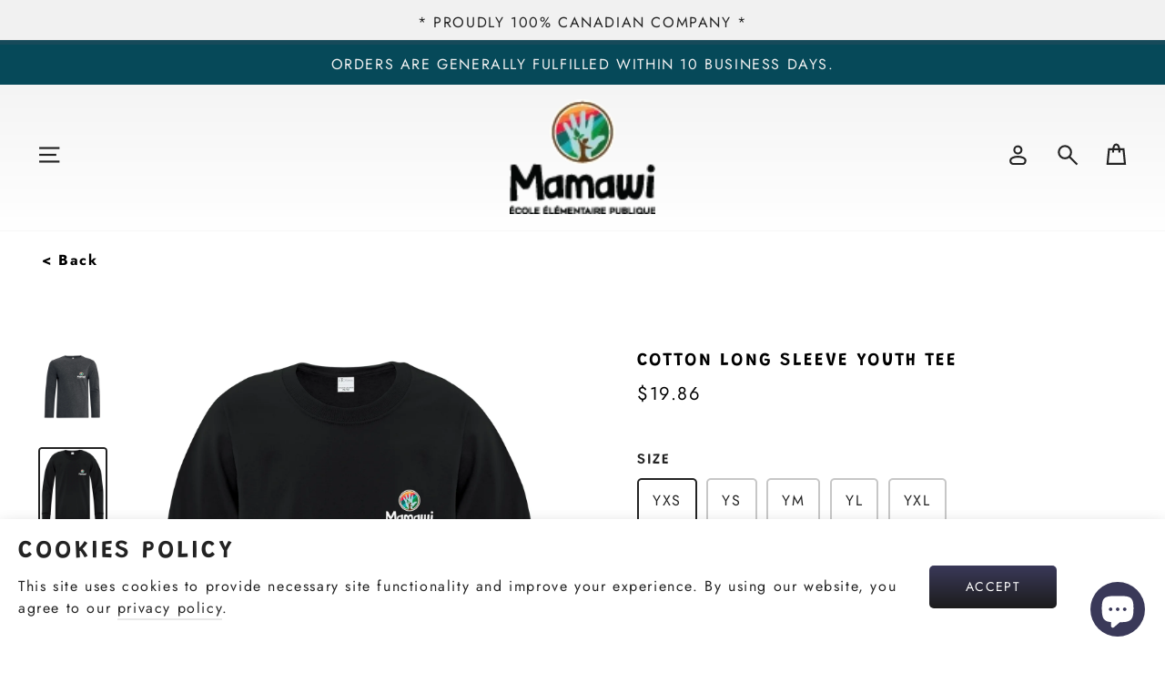

--- FILE ---
content_type: text/html; charset=utf-8
request_url: https://ladybugdesigns.store/products/mwi-atc-everyday-cotton-long-sleeve-youth-tee
body_size: 70643
content:
<!doctype html>
<html class="no-js" lang="en" dir="ltr">
  <head>
    <script type="application/vnd.locksmith+json" data-locksmith>{"version":"v254","locked":false,"initialized":true,"scope":"product","access_granted":true,"access_denied":false,"requires_customer":false,"manual_lock":false,"remote_lock":false,"has_timeout":false,"remote_rendered":null,"hide_resource":false,"hide_links_to_resource":false,"transparent":true,"locks":{"all":[],"opened":[]},"keys":[],"keys_signature":"888b060c7ff23aadc30a74f76fdd67017636c2371efd30679e01803dcd17fb60","state":{"template":"product.mamawi","theme":182662103361,"product":"mwi-atc-everyday-cotton-long-sleeve-youth-tee","collection":null,"page":null,"blog":null,"article":null,"app":null},"now":1768749781,"path":"\/products\/mwi-atc-everyday-cotton-long-sleeve-youth-tee","locale_root_url":"\/","canonical_url":"https:\/\/ladybugdesigns.store\/products\/mwi-atc-everyday-cotton-long-sleeve-youth-tee","customer_id":null,"customer_id_signature":"888b060c7ff23aadc30a74f76fdd67017636c2371efd30679e01803dcd17fb60","cart":null}</script><script data-locksmith>!function(){undefined;!function(){var s=window.Locksmith={},e=document.querySelector('script[type="application/vnd.locksmith+json"]'),n=e&&e.innerHTML;if(s.state={},s.util={},s.loading=!1,n)try{s.state=JSON.parse(n)}catch(d){}if(document.addEventListener&&document.querySelector){var o,a,i,t=[76,79,67,75,83,77,73,84,72,49,49],c=function(){a=t.slice(0)},l="style",r=function(e){e&&27!==e.keyCode&&"click"!==e.type||(document.removeEventListener("keydown",r),document.removeEventListener("click",r),o&&document.body.removeChild(o),o=null)};c(),document.addEventListener("keyup",function(e){if(e.keyCode===a[0]){if(clearTimeout(i),a.shift(),0<a.length)return void(i=setTimeout(c,1e3));c(),r(),(o=document.createElement("div"))[l].width="50%",o[l].maxWidth="1000px",o[l].height="85%",o[l].border="1px rgba(0, 0, 0, 0.2) solid",o[l].background="rgba(255, 255, 255, 0.99)",o[l].borderRadius="4px",o[l].position="fixed",o[l].top="50%",o[l].left="50%",o[l].transform="translateY(-50%) translateX(-50%)",o[l].boxShadow="0 2px 5px rgba(0, 0, 0, 0.3), 0 0 100vh 100vw rgba(0, 0, 0, 0.5)",o[l].zIndex="2147483645";var t=document.createElement("textarea");t.value=JSON.stringify(JSON.parse(n),null,2),t[l].border="none",t[l].display="block",t[l].boxSizing="border-box",t[l].width="100%",t[l].height="100%",t[l].background="transparent",t[l].padding="22px",t[l].fontFamily="monospace",t[l].fontSize="14px",t[l].color="#333",t[l].resize="none",t[l].outline="none",t.readOnly=!0,o.appendChild(t),document.body.appendChild(o),t.addEventListener("click",function(e){e.stopImmediatePropagation()}),t.select(),document.addEventListener("keydown",r),document.addEventListener("click",r)}})}s.isEmbedded=-1!==window.location.search.indexOf("_ab=0&_fd=0&_sc=1"),s.path=s.state.path||window.location.pathname,s.basePath=s.state.locale_root_url.concat("/apps/locksmith").replace(/^\/\//,"/"),s.reloading=!1,s.util.console=window.console||{log:function(){},error:function(){}},s.util.makeUrl=function(e,t){var n,o=s.basePath+e,a=[],i=s.cache();for(n in i)a.push(n+"="+encodeURIComponent(i[n]));for(n in t)a.push(n+"="+encodeURIComponent(t[n]));return s.state.customer_id&&(a.push("customer_id="+encodeURIComponent(s.state.customer_id)),a.push("customer_id_signature="+encodeURIComponent(s.state.customer_id_signature))),o+=(-1===o.indexOf("?")?"?":"&")+a.join("&")},s._initializeCallbacks=[],s.on=function(e,t){if("initialize"!==e)throw'Locksmith.on() currently only supports the "initialize" event';s._initializeCallbacks.push(t)},s.initializeSession=function(e){if(!s.isEmbedded){var t=!1,n=!0,o=!0;(e=e||{}).silent&&(o=n=!(t=!0)),s.ping({silent:t,spinner:n,reload:o,callback:function(){s._initializeCallbacks.forEach(function(e){e()})}})}},s.cache=function(e){var t={};try{var n=function a(e){return(document.cookie.match("(^|; )"+e+"=([^;]*)")||0)[2]};t=JSON.parse(decodeURIComponent(n("locksmith-params")||"{}"))}catch(d){}if(e){for(var o in e)t[o]=e[o];document.cookie="locksmith-params=; expires=Thu, 01 Jan 1970 00:00:00 GMT; path=/",document.cookie="locksmith-params="+encodeURIComponent(JSON.stringify(t))+"; path=/"}return t},s.cache.cart=s.state.cart,s.cache.cartLastSaved=null,s.params=s.cache(),s.util.reload=function(){s.reloading=!0;try{window.location.href=window.location.href.replace(/#.*/,"")}catch(d){s.util.console.error("Preferred reload method failed",d),window.location.reload()}},s.cache.saveCart=function(e){if(!s.cache.cart||s.cache.cart===s.cache.cartLastSaved)return e?e():null;var t=s.cache.cartLastSaved;s.cache.cartLastSaved=s.cache.cart,fetch("/cart/update.js",{method:"POST",headers:{"Content-Type":"application/json",Accept:"application/json"},body:JSON.stringify({attributes:{locksmith:s.cache.cart}})}).then(function(e){if(!e.ok)throw new Error("Cart update failed: "+e.status);return e.json()}).then(function(){e&&e()})["catch"](function(e){if(s.cache.cartLastSaved=t,!s.reloading)throw e})},s.util.spinnerHTML='<style>body{background:#FFF}@keyframes spin{from{transform:rotate(0deg)}to{transform:rotate(360deg)}}#loading{display:flex;width:100%;height:50vh;color:#777;align-items:center;justify-content:center}#loading .spinner{display:block;animation:spin 600ms linear infinite;position:relative;width:50px;height:50px}#loading .spinner-ring{stroke:currentColor;stroke-dasharray:100%;stroke-width:2px;stroke-linecap:round;fill:none}</style><div id="loading"><div class="spinner"><svg width="100%" height="100%"><svg preserveAspectRatio="xMinYMin"><circle class="spinner-ring" cx="50%" cy="50%" r="45%"></circle></svg></svg></div></div>',s.util.clobberBody=function(e){document.body.innerHTML=e},s.util.clobberDocument=function(e){e.responseText&&(e=e.responseText),document.documentElement&&document.removeChild(document.documentElement);var t=document.open("text/html","replace");t.writeln(e),t.close(),setTimeout(function(){var e=t.querySelector("[autofocus]");e&&e.focus()},100)},s.util.serializeForm=function(e){if(e&&"FORM"===e.nodeName){var t,n,o={};for(t=e.elements.length-1;0<=t;t-=1)if(""!==e.elements[t].name)switch(e.elements[t].nodeName){case"INPUT":switch(e.elements[t].type){default:case"text":case"hidden":case"password":case"button":case"reset":case"submit":o[e.elements[t].name]=e.elements[t].value;break;case"checkbox":case"radio":e.elements[t].checked&&(o[e.elements[t].name]=e.elements[t].value);break;case"file":}break;case"TEXTAREA":o[e.elements[t].name]=e.elements[t].value;break;case"SELECT":switch(e.elements[t].type){case"select-one":o[e.elements[t].name]=e.elements[t].value;break;case"select-multiple":for(n=e.elements[t].options.length-1;0<=n;n-=1)e.elements[t].options[n].selected&&(o[e.elements[t].name]=e.elements[t].options[n].value)}break;case"BUTTON":switch(e.elements[t].type){case"reset":case"submit":case"button":o[e.elements[t].name]=e.elements[t].value}}return o}},s.util.on=function(e,i,s,t){t=t||document;var c="locksmith-"+e+i,n=function(e){var t=e.target,n=e.target.parentElement,o=t&&t.className&&(t.className.baseVal||t.className)||"",a=n&&n.className&&(n.className.baseVal||n.className)||"";("string"==typeof o&&-1!==o.split(/\s+/).indexOf(i)||"string"==typeof a&&-1!==a.split(/\s+/).indexOf(i))&&!e[c]&&(e[c]=!0,s(e))};t.attachEvent?t.attachEvent(e,n):t.addEventListener(e,n,!1)},s.util.enableActions=function(e){s.util.on("click","locksmith-action",function(e){e.preventDefault();var t=e.target;t.dataset.confirmWith&&!confirm(t.dataset.confirmWith)||(t.disabled=!0,t.innerText=t.dataset.disableWith,s.post("/action",t.dataset.locksmithParams,{spinner:!1,type:"text",success:function(e){(e=JSON.parse(e.responseText)).message&&alert(e.message),s.util.reload()}}))},e)},s.util.inject=function(e,t){var n=["data","locksmith","append"];if(-1!==t.indexOf(n.join("-"))){var o=document.createElement("div");o.innerHTML=t,e.appendChild(o)}else e.innerHTML=t;var a,i,s=e.querySelectorAll("script");for(i=0;i<s.length;++i){a=s[i];var c=document.createElement("script");if(a.type&&(c.type=a.type),a.src)c.src=a.src;else{var l=document.createTextNode(a.innerHTML);c.appendChild(l)}e.appendChild(c)}var r=e.querySelector("[autofocus]");r&&r.focus()},s.post=function(e,t,n){!1!==(n=n||{}).spinner&&s.util.clobberBody(s.util.spinnerHTML);var o={};n.container===document?(o.layout=1,n.success=function(e){s.util.clobberDocument(e)}):n.container&&(o.layout=0,n.success=function(e){var t=document.getElementById(n.container);s.util.inject(t,e),t.id===t.firstChild.id&&t.parentElement.replaceChild(t.firstChild,t)}),n.form_type&&(t.form_type=n.form_type),n.include_layout_classes!==undefined&&(t.include_layout_classes=n.include_layout_classes),n.lock_id!==undefined&&(t.lock_id=n.lock_id),s.loading=!0;var a=s.util.makeUrl(e,o),i="json"===n.type||"text"===n.type;fetch(a,{method:"POST",headers:{"Content-Type":"application/json",Accept:i?"application/json":"text/html"},body:JSON.stringify(t)}).then(function(e){if(!e.ok)throw new Error("Request failed: "+e.status);return e.text()}).then(function(e){var t=n.success||s.util.clobberDocument;t(i?{responseText:e}:e)})["catch"](function(e){if(!s.reloading)if("dashboard.weglot.com"!==window.location.host){if(!n.silent)throw alert("Something went wrong! Please refresh and try again."),e;console.error(e)}else console.error(e)})["finally"](function(){s.loading=!1})},s.postResource=function(e,t){e.path=s.path,e.search=window.location.search,e.state=s.state,e.passcode&&(e.passcode=e.passcode.trim()),e.email&&(e.email=e.email.trim()),e.state.cart=s.cache.cart,e.locksmith_json=s.jsonTag,e.locksmith_json_signature=s.jsonTagSignature,s.post("/resource",e,t)},s.ping=function(e){if(!s.isEmbedded){e=e||{};var t=function(){e.reload?s.util.reload():"function"==typeof e.callback&&e.callback()};s.post("/ping",{path:s.path,search:window.location.search,state:s.state},{spinner:!!e.spinner,silent:"undefined"==typeof e.silent||e.silent,type:"text",success:function(e){e&&e.responseText?((e=JSON.parse(e.responseText)).messages&&0<e.messages.length&&s.showMessages(e.messages),e.cart&&s.cache.cart!==e.cart?(s.cache.cart=e.cart,s.cache.saveCart(function(){t(),e.cart&&e.cart.match(/^.+:/)&&s.util.reload()})):t()):console.error("[Locksmith] Invalid result in ping callback:",e)}})}},s.timeoutMonitor=function(){var e=s.cache.cart;s.ping({callback:function(){e!==s.cache.cart||setTimeout(function(){s.timeoutMonitor()},6e4)}})},s.showMessages=function(e){var t=document.createElement("div");t.style.position="fixed",t.style.left=0,t.style.right=0,t.style.bottom="-50px",t.style.opacity=0,t.style.background="#191919",t.style.color="#ddd",t.style.transition="bottom 0.2s, opacity 0.2s",t.style.zIndex=999999,t.innerHTML="        <style>          .locksmith-ab .locksmith-b { display: none; }          .locksmith-ab.toggled .locksmith-b { display: flex; }          .locksmith-ab.toggled .locksmith-a { display: none; }          .locksmith-flex { display: flex; flex-wrap: wrap; justify-content: space-between; align-items: center; padding: 10px 20px; }          .locksmith-message + .locksmith-message { border-top: 1px #555 solid; }          .locksmith-message a { color: inherit; font-weight: bold; }          .locksmith-message a:hover { color: inherit; opacity: 0.8; }          a.locksmith-ab-toggle { font-weight: inherit; text-decoration: underline; }          .locksmith-text { flex-grow: 1; }          .locksmith-cta { flex-grow: 0; text-align: right; }          .locksmith-cta button { transform: scale(0.8); transform-origin: left; }          .locksmith-cta > * { display: block; }          .locksmith-cta > * + * { margin-top: 10px; }          .locksmith-message a.locksmith-close { flex-grow: 0; text-decoration: none; margin-left: 15px; font-size: 30px; font-family: monospace; display: block; padding: 2px 10px; }                    @media screen and (max-width: 600px) {            .locksmith-wide-only { display: none !important; }            .locksmith-flex { padding: 0 15px; }            .locksmith-flex > * { margin-top: 5px; margin-bottom: 5px; }            .locksmith-cta { text-align: left; }          }                    @media screen and (min-width: 601px) {            .locksmith-narrow-only { display: none !important; }          }        </style>      "+e.map(function(e){return'<div class="locksmith-message">'+e+"</div>"}).join(""),document.body.appendChild(t),document.body.style.position="relative",document.body.parentElement.style.paddingBottom=t.offsetHeight+"px",setTimeout(function(){t.style.bottom=0,t.style.opacity=1},50),s.util.on("click","locksmith-ab-toggle",function(e){e.preventDefault();for(var t=e.target.parentElement;-1===t.className.split(" ").indexOf("locksmith-ab");)t=t.parentElement;-1!==t.className.split(" ").indexOf("toggled")?t.className=t.className.replace("toggled",""):t.className=t.className+" toggled"}),s.util.enableActions(t)}}()}();</script>
      <script data-locksmith>Locksmith.cache.cart=null</script>

  <script data-locksmith>Locksmith.jsonTag="{\"version\":\"v254\",\"locked\":false,\"initialized\":true,\"scope\":\"product\",\"access_granted\":true,\"access_denied\":false,\"requires_customer\":false,\"manual_lock\":false,\"remote_lock\":false,\"has_timeout\":false,\"remote_rendered\":null,\"hide_resource\":false,\"hide_links_to_resource\":false,\"transparent\":true,\"locks\":{\"all\":[],\"opened\":[]},\"keys\":[],\"keys_signature\":\"888b060c7ff23aadc30a74f76fdd67017636c2371efd30679e01803dcd17fb60\",\"state\":{\"template\":\"product.mamawi\",\"theme\":182662103361,\"product\":\"mwi-atc-everyday-cotton-long-sleeve-youth-tee\",\"collection\":null,\"page\":null,\"blog\":null,\"article\":null,\"app\":null},\"now\":1768749781,\"path\":\"\\\/products\\\/mwi-atc-everyday-cotton-long-sleeve-youth-tee\",\"locale_root_url\":\"\\\/\",\"canonical_url\":\"https:\\\/\\\/ladybugdesigns.store\\\/products\\\/mwi-atc-everyday-cotton-long-sleeve-youth-tee\",\"customer_id\":null,\"customer_id_signature\":\"888b060c7ff23aadc30a74f76fdd67017636c2371efd30679e01803dcd17fb60\",\"cart\":null}";Locksmith.jsonTagSignature="c6d2cc0688ed317f7a8a18e5807ddeab75eaa72599f294cc263d5d033cfad9f9"</script>
    <script>
      if (window.location.pathname.includes('/collections/all')) {
        window.location.href = '/';
      }
    </script>
    <meta name="google-site-verification" content="SXRrjy2noTlNs2mKQ-MMy59jZq3RWErwkr8-LoK5uM8">
    <link rel="canonical" href="https://ladybugdesigns.store/products/mwi-atc-everyday-cotton-long-sleeve-youth-tee">
    <meta charset="utf-8">
    <meta http-equiv="X-UA-Compatible" content="IE=edge,chrome=1">
    <meta name="viewport" content="width=device-width,initial-scale=1">
    <meta name="theme-color" content="color_brand_3">

    <title>
      Cotton Long Sleeve Youth Tee
 &ndash; Ladybug Designs</title>

    
<meta name="description" content="Stay cool and comfy with this ATC Everyday Cotton Long Sleeve Youth Tee. Constructed with 9.1-oz, 100% cotton, it features compacter yarns for minimal shrinkage, taped neck and shoulders, tear away label, rib knit cuffs, and a classic fit – the perfect go-to for any occasion! ">


    <link rel="preconnect" href="https://cdn.shopify.com">
    <link rel="preconnect" href="https://fonts.shopifycdn.com"><link rel="preload" as="font" href="//ladybugdesigns.store/cdn/fonts/grandstander/grandstander_n6.8b88bd32f6210067a2288a1ce615bb7acf551358.woff2" type="font/woff2" crossorigin>
    <link rel="preload" as="font" href="//ladybugdesigns.store/cdn/fonts/jost/jost_n4.d47a1b6347ce4a4c9f437608011273009d91f2b7.woff2" type="font/woff2" crossorigin>
    <link href="//ladybugdesigns.store/cdn/shop/t/18/assets/cart.css?v=152165371145691126851765133613" rel="stylesheet" type="text/css" media="all" />
<link rel="canonical" href="https://ladybugdesigns.store/products/mwi-atc-everyday-cotton-long-sleeve-youth-tee"><link rel="shortcut icon" href="//ladybugdesigns.store/cdn/shop/files/favicon-32x32_32x32.png?v=1678280724" type="image/png"><meta name="description" content="Stay cool and comfy with this ATC Everyday Cotton Long Sleeve Youth Tee. Constructed with 9.1-oz, 100% cotton, it features compacter yarns for minimal shrinkage, taped neck and shoulders, tear away label, rib knit cuffs, and a classic fit – the perfect go-to for any occasion! ">
<meta property="og:site_name" content="Ladybug Designs">
<meta property="og:url" content="https://ladybugdesigns.store/products/mwi-atc-everyday-cotton-long-sleeve-youth-tee"><meta property="og:title" content="Cotton Long Sleeve Youth Tee">
<meta property="og:type" content="product">
<meta property="og:description" content="Stay cool and comfy with this ATC Everyday Cotton Long Sleeve Youth Tee. Constructed with 9.1-oz, 100% cotton, it features compacter yarns for minimal shrinkage, taped neck and shoulders, tear away label, rib knit cuffs, and a classic fit – the perfect go-to for any occasion! ">
<meta property="og:image" content="http://ladybugdesigns.store/cdn/shop/files/MWI-ATC1015Y_form_front_charcoalheather-white.webp?v=1695147865">
<meta property="og:image:secure_url" content="https://ladybugdesigns.store/cdn/shop/files/MWI-ATC1015Y_form_front_charcoalheather-white.webp?v=1695147865">
<meta property="og:image:width" content="1500">
  <meta property="og:image:height" content="1710"><meta name="twitter:site" content="@">
<meta name="twitter:card" content="summary_large_image"><meta name="twitter:title" content="Cotton Long Sleeve Youth Tee">
<meta name="twitter:description" content="Stay cool and comfy with this ATC Everyday Cotton Long Sleeve Youth Tee. Constructed with 9.1-oz, 100% cotton, it features compacter yarns for minimal shrinkage, taped neck and shoulders, tear away label, rib knit cuffs, and a classic fit – the perfect go-to for any occasion! ">

<style data-shopify>

    :root {
  	--fontMenuSize: 18.24px;
      --fontSubHeaderPrimary: Jost;
   	--fontSubheaderSize: 13px;
      --fontButtonPrimary: Jost;
      --fontHeaderPrimary: Grandstander;
      --fontHeaderFallback: sans-serif;
      --fontHeaderSize: 45px;
      --fontHeaderWeight: 600;
      --fontHeaderLineHeight: 1.2;
      --fontHeaderSpacing: 0.1em;

      --fontBasePrimary:Jost;
      --fontBaseFallback:sans-serif;
      --fontBaseSize: 16px;
      --fontBaseWeight: 400;
      --fontBaseLineHeight: 1.5;
      --fontBaseSpacing: 0.1em;
  	--fontCartSize: 14px;

  	--dividerWeight: 5px;

      --buttonWeight: 100;
  	--buttonOutlineWeight: 4px;
  	--buttonRadius: 5px;
  	--buttonSize: 46.2px;
  	--buttonTextSize: 14px;

      --iconWeight: 5px;
      --iconLinecaps: miter;

  	--imageRadius: 5px;


      --colorBtnPrimary:linear-gradient(180deg, rgba(58, 57, 90, 1), rgba(58, 57, 90, 1) 100%);
  	--colorBtnPrimaryOutlined:rgba(58, 57, 90, 1);
  	--colorBtnPrimaryDim:rgb(48, 47, 74);
  	--colorBtnPrimaryText:#ffffff;

  	
  		--colorBtnPrimaryHover:linear-gradient(180deg, rgba(58, 57, 90, 1), rgba(58, 57, 90, 1) 100%);
  		
          --colorBtnFilterBrightness:95.0%;
        
  	
      --colorBtnUnavailable:#808080b0;


  	--colorBtnCustomText: #fff;

  	--colorSuccessMessage:#4dd97b;
  	--colorSuccessBackground:rgba(203, 244, 217, 0.25);
      --colorAlert:#FF3373;
  	--colorWarningLight:#fff5f8;

      --colorLink:#232323;

  	--colorTextBodyBorder:#23232340;
      --colorTextBody:#232323;

      --colorSaleTag:#232323;
      --colorSaleTagText:#ffffff;

  	--colorPrimaryBrand1:linear-gradient(180deg, rgba(241, 241, 241, 1), rgba(255, 255, 255, 1) 100%);
  	--colorPrimaryBrand2:linear-gradient(180deg, rgba(82, 167, 172, 1), rgba(23, 74, 90, 1) 100%);
  	--colorPrimaryBrand3:linear-gradient(180deg, rgba(58, 57, 90, 1), rgba(58, 57, 90, 1) 100%);

      --colorBody:#ffffff;
      --colorBodyDim:#f2f2f2;

  	--colorSection:#f1f1f1;

  	--colorFooter:#174a5a;
  	--colorFooterText:#232323;
      --colorFooterBorder:#23232322;

      --colorInputBg:#ffffff;
      --colorInputBgDim:#f2f2f2;
  	--colorInputBgLight:#ffffff;

      --colorInputBgDark:#e6e6e6;
      --colorInputText:#232323;


      --colorBorder:#f1f1f1;
  	--colorBorderInput:#a4a4a4;

  	--colorNav:#ffffff;
      --colorNavBefore :#ffffff;



      --colorNavText:#232323;
      --colorAnnouncement:#232323;
      --colorAnnouncementText:#ffffff;
  	--colorAnnouncementInProgress:#c59c78;
  	--colorDiscount:#c59c7850;

      --colorNavBefore :#000000;

      --colorNavNormal:#000000;

      --colorHeroText:#232323;

      --colorModalBg:#3A395A;

  	--colorInverse:#ffffff;

      --colorTextBodyInverse:#ffffff;
      
        --colorTextBodyHover:#161616;
        --colorTextBodyInverseHover:#ffffff;
      
  	--colorBorderInverse:#ffffff80;

      --colorDrawers:#ffffff;
      --colorDrawersDim:#f2f2f2;
      --colorDrawerBorder:#f1f1f1;
      --colorDrawerText:#11E4A2;
      --colorDrawerTextDarken:#0c9d6f;
      --colorDrawerButton:#3a3959;
      --colorDrawerButtonText:#f2f2f2;

  	--colorCartLabel:0.7;

  	--pageWidthPadding:40px;

  	--blendMode: multiply;

  	
        --gridThickness: 0px;
      
  }

  @media only screen and (max-width:768px){
    :root{
      --pageTopPadding:15px;
      --pageNarrow:330px;
      --pageWidthPadding:17px;
      --gridGutter:16px;
      --indexSectionPadding:40px;
      --sectionHeaderBottom:25px;
      --collapsibleIconWidth:10px;

      --textFrameMargin:7px;
    }
  }.collection-hero__content:before,
    .hero__image-wrapper:before,
    .hero__media:before {
      background-image: linear-gradient(to bottom, rgba(0, 0, 0, 0.0) 0%, rgba(0, 0, 0, 0.0) 40%, rgba(58, 57, 90, 0.5) 100%);
    }

    .media__item-content .media__overlay:after {
      background-image: linear-gradient(to bottom, rgba(0, 0, 0, 0.0) 30%, rgba(58, 57, 90, 0.5) 100%);
    }

    .placeholder-content {
      background-image: linear-gradient(100deg, #ffffff 40%, #f7f7f7 63%, #ffffff 79%);
    }

  [data-theme="dark"] {
    
--colorTransparent: aa;
  	--colorBtnPrimary:#FFFFFF;
  	--colorBtnPrimaryOutlined:#FFFFFF;
  	--colorBtnPrimaryDim:#f2f2f2;
  	--colorBtnPrimaryText:#100E0C;



  	
        
          --colorBtnPrimaryHover:#e6e6e6;
        
  	  --colorBtnFilterBrightness: 100%;
  	

      --colorBtnUnavailable:#9e8e7db0;

  	--colorSuccessMessage:#4DD994;
  	--colorSuccessBackground:rgba(203, 244, 224, 0.25);
      --colorAlert:#FF3373;
  	--colorWarningLight:#ffccdc;

      --colorLink:#FFFFFF;

  	--colorTextBodyBorder:#FFFFFF40;
      --colorTextBody:#FFFFFF;

      --colorSaleTag:#FFFFFF;
      --colorSaleTagText:#100E0C;

  	--colorPrimaryBrand1:#000000;
  	--colorPrimaryBrand2:#000000;
  	--colorPrimaryBrand3:#000000;

      --colorBody:#100E0C;
      --colorBodyDim:#010101;
  	--colorBodyBlurDim:#100E0Cb0;

  	--colorSection:#424245;

  	--colorFooter:#111;
      --colorFooterText:#FFFFFF;
  	--colorFooterBorder:#FFFFFF22;

  	--colorInputBg:#100E0C;
      --colorInputBgDim:#010101;
  	--colorInputBgLight:#909090;

      --colorInputBgDark:#000000;
      --colorInputText:#FFFFFF;

      --colorBorder:#434343;

  	--colorNav:#100E0C;
      --colorNavBefore :#ffffff;

  	--colorNavText:#FFFFFF;
      --colorAnnouncement:#FFFFFF;
      --colorAnnouncementText:#100E0C;

      --colorNavBefore :#000000;

      --colorNavNormal:#ffffff;

      --colorHeroText:#ffffff;

      --colorModalBg:#000000;

  	--colorInverse:#ffffff;
  	--colorTextBodyInverse:#ffffff;

  	--colorBorderInverse:#ffffff80;

      --colorDrawers:#1c1d1d;
      --colorDrawersDim:#0f1010;
      --colorDrawerBorder:#434343;
      --colorDrawerText:#ffffff;
      --colorDrawerTextDarken:#d9d9d9;
      --colorDrawerButton:#a26b25;
      --colorDrawerButtonText:#ffffff;

  	--blendMode: difference;
  }</style><style>
      @font-face {
  font-family: Grandstander;
  font-weight: 600;
  font-style: normal;
  font-display: swap;
  src: url("//ladybugdesigns.store/cdn/fonts/grandstander/grandstander_n6.8b88bd32f6210067a2288a1ce615bb7acf551358.woff2") format("woff2"),
       url("//ladybugdesigns.store/cdn/fonts/grandstander/grandstander_n6.ba17995a9ecb9cc573f2a85a109a741fa3dfdfde.woff") format("woff");
}

      @font-face {
  font-family: Jost;
  font-weight: 400;
  font-style: normal;
  font-display: swap;
  src: url("//ladybugdesigns.store/cdn/fonts/jost/jost_n4.d47a1b6347ce4a4c9f437608011273009d91f2b7.woff2") format("woff2"),
       url("//ladybugdesigns.store/cdn/fonts/jost/jost_n4.791c46290e672b3f85c3d1c651ef2efa3819eadd.woff") format("woff");
}

      @font-face {
  font-family: Jost;
  font-weight: 600;
  font-style: normal;
  font-display: swap;
  src: url("//ladybugdesigns.store/cdn/fonts/jost/jost_n6.ec1178db7a7515114a2d84e3dd680832b7af8b99.woff2") format("woff2"),
       url("//ladybugdesigns.store/cdn/fonts/jost/jost_n6.b1178bb6bdd3979fef38e103a3816f6980aeaff9.woff") format("woff");
}

      @font-face {
  font-family: Jost;
  font-weight: 700;
  font-style: normal;
  font-display: swap;
  src: url("//ladybugdesigns.store/cdn/fonts/jost/jost_n7.921dc18c13fa0b0c94c5e2517ffe06139c3615a3.woff2") format("woff2"),
       url("//ladybugdesigns.store/cdn/fonts/jost/jost_n7.cbfc16c98c1e195f46c536e775e4e959c5f2f22b.woff") format("woff");
}

      @font-face {
  font-family: Jost;
  font-weight: 400;
  font-style: italic;
  font-display: swap;
  src: url("//ladybugdesigns.store/cdn/fonts/jost/jost_i4.b690098389649750ada222b9763d55796c5283a5.woff2") format("woff2"),
       url("//ladybugdesigns.store/cdn/fonts/jost/jost_i4.fd766415a47e50b9e391ae7ec04e2ae25e7e28b0.woff") format("woff");
}

      @font-face {
  font-family: Jost;
  font-weight: 600;
  font-style: italic;
  font-display: swap;
  src: url("//ladybugdesigns.store/cdn/fonts/jost/jost_i6.9af7e5f39e3a108c08f24047a4276332d9d7b85e.woff2") format("woff2"),
       url("//ladybugdesigns.store/cdn/fonts/jost/jost_i6.2bf310262638f998ed206777ce0b9a3b98b6fe92.woff") format("woff");
}

    </style>

    <script>
      document.documentElement.className = document.documentElement.className.replace('no-js', 'js');
      window.theme = window.theme || {};
      theme.routes = {
        home: "/",
        cart: "/cart.js",
        cartPage: "/cart",
        cartAdd: "/cart/add.js",
        cartChange: "/cart/change.js",
        search: "/search"
      };
      theme.strings = {
        addToCart: "Add to cart",
        addAllToCart: "Add all to cart",
        preorder: "Pre-order",
        soldOut: "Sold Out",
        unavailable: "Unavailable",
        notifyWhenAvailable: "Notify when available",
        regularPrice: "Translation missing: en.products.product.regular_price",
        salePrice: "Translation missing: en.products.product.sale_price",
        sale: "Translation missing: en.products.product.on_sale",
        from: "From",
        fromLowestPrice: "I18n Error: Missing interpolation value \"price\" for \"from {{ price }}\"",
        vendor: "Translation missing: en.products.product.vendor",
        showMore: "Translation missing: en.general.filters.show_more",
        showLess: "Translation missing: en.general.filters.show_less",
        searchFor: "Translation missing: en.general.search.search_for",
        addressError: "Error looking up that address",
        addressNoResults: "No results for that address",
        addressQueryLimit: "You have exceeded the Google API usage limit. Consider upgrading to a \u003ca href=\"https:\/\/developers.google.com\/maps\/premium\/usage-limits\"\u003ePremium Plan\u003c\/a\u003e.",
        authError: "There was a problem authenticating your Google Maps account. Create and enable the \u003ca href=\"https:\/\/developers.google.com\/maps\/documentation\/javascript\/get-api-key\"\u003eJavaScript API\u003c\/a\u003e and \u003ca href=\"https:\/\/developers.google.com\/maps\/documentation\/geocoding\/get-api-key\"\u003eGeocoding API\u003c\/a\u003e permissions of your app.",
        newWindow: "Translation missing: en.general.accessibility.link_messages.new_window",
        external: "Translation missing: en.general.accessibility.link_messages.external",
        newWindowExternal: "Translation missing: en.general.accessibility.link_messages.new_window_and_external",
        removeLabel: "Translation missing: en.cart.label.remove",
        update: "Translation missing: en.cart.label.update",
        quantity: "Quantity",
        discountedTotal: "Translation missing: en.cart.label.discounted_total",
        regularTotal: "Translation missing: en.cart.label.regular_total",
        priceColumn: "Translation missing: en.cart.label.price_column",
        quantityMinimumMessage: "Translation missing: en.products.product.quantity_minimum_message",
        cartError: "Translation missing: en.cart.general.cart_error",
        removedItemMessage: "Translation missing: en.cart.general.removed_item_html",
        unitPrice: "Translation missing: en.products.product.unit_price_label",
        unitPriceSeparator: "Translation missing: en.general.accessibility.unit_price_separator",
        oneCartCount: "Translation missing: en.cart.popup.cart_count",
        otherCartCount: "Translation missing: en.cart.popup.cart_count",
        quantityLabel: "Translation missing: en.cart.popup.quantity_label",
        products: "Translation missing: en.general.search.products",
        loading: "Translation missing: en.general.search.loading",
        number_of_results: "Translation missing: en.general.search.number_of_results",
        number_of_results_found: "Translation missing: en.general.search.number_of_results_found",
        one_result_found: "Translation missing: en.general.search.one_result_found",

        inStockLabel: "In stock, ready to ship",
        stockLabel: "Hurry, only a few items left!",
        willNotShipUntil: "Will not ship until [date]",
        willBeInStockAfter: "Will be in stock after [date]",
        waitingForStock: "Inventory on the way",

        cartSavings: "You're saving [savings]",
        cartEmpty: "Your cart is currently empty.",
        cartTermsConfirmation: "You must agree with the terms and conditions of sales to check out",
        searchCollections: "Collections:",
        searchPages: "Pages:",
        searchArticles: "Articles:",
        removeItem: "Remove",
        selectItem: "Choose",

        addressTitle: "Addresses",
        addressNew: "Add address",
        addressEdit: "Edit address"
      };
      theme.settings = {
        dynamicVariantsEnable: true,
        dynamicVariantType: "button",
        cartType: "drawer",
        isCustomerTemplate: false,
        moneyFormat: "${{amount}}",
        predictiveSearch: true,
        predictiveSearchType: "product,article,page,collection",

        productImageSize: "natural",
        productImageCover: true,

        inventoryThreshold: 18,
        quickView: true
      };
    </script>

    <link rel="dns-prefetch" href="https://productreviews.shopifycdn.com">
    <link rel="dns-prefetch" href="https://ajax.googleapis.com">
    <link rel="dns-prefetch" href="https://maps.googleapis.com">
    <link rel="dns-prefetch" href="https://maps.gstatic.com">

    <script src="//ladybugdesigns.store/cdn/shop/t/18/assets/lazysizes.js?v=31530193668412795121765133583" defer="defer"></script>
    <script src="//ladybugdesigns.store/cdn/shop/t/18/assets/vendor.js?v=73028423390006318531765133588" defer="defer"></script>
    <script src="//ladybugdesigns.store/cdn/shop/t/18/assets/theme.js?v=99561415466394841601765133588" defer="defer"></script>

    <link href="//ladybugdesigns.store/cdn/shop/t/18/assets/theme.css?v=47801607718503944411765133613" rel="stylesheet" type="text/css" media="all" />













  <script>window.performance && window.performance.mark && window.performance.mark('shopify.content_for_header.start');</script><meta name="google-site-verification" content="TexRQL6SWZ42M8g_xnVR9kTHiO2nl2RPZZmIDthDwX0">
<meta name="facebook-domain-verification" content="nszspp9yanh6ti88011tntagfigco7">
<meta id="shopify-digital-wallet" name="shopify-digital-wallet" content="/71718961473/digital_wallets/dialog">
<meta name="shopify-checkout-api-token" content="933fb17ab2951f5fb179de95faafac40">
<meta id="in-context-paypal-metadata" data-shop-id="71718961473" data-venmo-supported="false" data-environment="production" data-locale="en_US" data-paypal-v4="true" data-currency="CAD">
<link rel="alternate" hreflang="x-default" href="https://ladybugdesigns.store/products/mwi-atc-everyday-cotton-long-sleeve-youth-tee">
<link rel="alternate" hreflang="en" href="https://ladybugdesigns.store/products/mwi-atc-everyday-cotton-long-sleeve-youth-tee">
<link rel="alternate" hreflang="fr" href="https://ladybugdesigns.store/fr/products/mwi-atc-everyday-cotton-long-sleeve-youth-tee">
<link rel="alternate" type="application/json+oembed" href="https://ladybugdesigns.store/products/mwi-atc-everyday-cotton-long-sleeve-youth-tee.oembed">
<script async="async" data-src="/checkouts/internal/preloads.js?locale=en-CA"></script>
<link rel="preconnect" href="https://shop.app" crossorigin="anonymous">
<script async="async" data-src="https://shop.app/checkouts/internal/preloads.js?locale=en-CA&shop_id=71718961473" crossorigin="anonymous"></script>
<script id="apple-pay-shop-capabilities" type="application/json">{"shopId":71718961473,"countryCode":"CA","currencyCode":"CAD","merchantCapabilities":["supports3DS"],"merchantId":"gid:\/\/shopify\/Shop\/71718961473","merchantName":"Ladybug Designs","requiredBillingContactFields":["postalAddress","email","phone"],"requiredShippingContactFields":["postalAddress","email","phone"],"shippingType":"shipping","supportedNetworks":["visa","masterCard","interac"],"total":{"type":"pending","label":"Ladybug Designs","amount":"1.00"},"shopifyPaymentsEnabled":true,"supportsSubscriptions":true}</script>
<script id="shopify-features" type="application/json">{"accessToken":"933fb17ab2951f5fb179de95faafac40","betas":["rich-media-storefront-analytics"],"domain":"ladybugdesigns.store","predictiveSearch":true,"shopId":71718961473,"locale":"en"}</script>
<script>var Shopify = Shopify || {};
Shopify.shop = "1588a0.myshopify.com";
Shopify.locale = "en";
Shopify.currency = {"active":"CAD","rate":"1.0"};
Shopify.country = "CA";
Shopify.theme = {"name":"Copy of Automation Live","id":182662103361,"schema_name":"Automation","schema_version":"2.0.2","theme_store_id":1664,"role":"main"};
Shopify.theme.handle = "null";
Shopify.theme.style = {"id":null,"handle":null};
Shopify.cdnHost = "ladybugdesigns.store/cdn";
Shopify.routes = Shopify.routes || {};
Shopify.routes.root = "/";</script>
<script type="module">!function(o){(o.Shopify=o.Shopify||{}).modules=!0}(window);</script>
<script>!function(o){function n(){var o=[];function n(){o.push(Array.prototype.slice.apply(arguments))}return n.q=o,n}var t=o.Shopify=o.Shopify||{};t.loadFeatures=n(),t.autoloadFeatures=n()}(window);</script>
<script>
  window.ShopifyPay = window.ShopifyPay || {};
  window.ShopifyPay.apiHost = "shop.app\/pay";
  window.ShopifyPay.redirectState = null;
</script>
<script id="shop-js-analytics" type="application/json">{"pageType":"product"}</script>
<script defer="defer" async type="module" data-src="//ladybugdesigns.store/cdn/shopifycloud/shop-js/modules/v2/client.init-shop-cart-sync_C5BV16lS.en.esm.js"></script>
<script defer="defer" async type="module" data-src="//ladybugdesigns.store/cdn/shopifycloud/shop-js/modules/v2/chunk.common_CygWptCX.esm.js"></script>
<script type="module">
  await import("//ladybugdesigns.store/cdn/shopifycloud/shop-js/modules/v2/client.init-shop-cart-sync_C5BV16lS.en.esm.js");
await import("//ladybugdesigns.store/cdn/shopifycloud/shop-js/modules/v2/chunk.common_CygWptCX.esm.js");

  window.Shopify.SignInWithShop?.initShopCartSync?.({"fedCMEnabled":true,"windoidEnabled":true});

</script>
<script defer="defer" async type="module" data-src="//ladybugdesigns.store/cdn/shopifycloud/shop-js/modules/v2/client.payment-terms_CZxnsJam.en.esm.js"></script>
<script defer="defer" async type="module" data-src="//ladybugdesigns.store/cdn/shopifycloud/shop-js/modules/v2/chunk.common_CygWptCX.esm.js"></script>
<script defer="defer" async type="module" data-src="//ladybugdesigns.store/cdn/shopifycloud/shop-js/modules/v2/chunk.modal_D71HUcav.esm.js"></script>
<script type="module">
  await import("//ladybugdesigns.store/cdn/shopifycloud/shop-js/modules/v2/client.payment-terms_CZxnsJam.en.esm.js");
await import("//ladybugdesigns.store/cdn/shopifycloud/shop-js/modules/v2/chunk.common_CygWptCX.esm.js");
await import("//ladybugdesigns.store/cdn/shopifycloud/shop-js/modules/v2/chunk.modal_D71HUcav.esm.js");

  
</script>
<script>
  window.Shopify = window.Shopify || {};
  if (!window.Shopify.featureAssets) window.Shopify.featureAssets = {};
  window.Shopify.featureAssets['shop-js'] = {"shop-cart-sync":["modules/v2/client.shop-cart-sync_ZFArdW7E.en.esm.js","modules/v2/chunk.common_CygWptCX.esm.js"],"init-fed-cm":["modules/v2/client.init-fed-cm_CmiC4vf6.en.esm.js","modules/v2/chunk.common_CygWptCX.esm.js"],"shop-button":["modules/v2/client.shop-button_tlx5R9nI.en.esm.js","modules/v2/chunk.common_CygWptCX.esm.js"],"shop-cash-offers":["modules/v2/client.shop-cash-offers_DOA2yAJr.en.esm.js","modules/v2/chunk.common_CygWptCX.esm.js","modules/v2/chunk.modal_D71HUcav.esm.js"],"init-windoid":["modules/v2/client.init-windoid_sURxWdc1.en.esm.js","modules/v2/chunk.common_CygWptCX.esm.js"],"shop-toast-manager":["modules/v2/client.shop-toast-manager_ClPi3nE9.en.esm.js","modules/v2/chunk.common_CygWptCX.esm.js"],"init-shop-email-lookup-coordinator":["modules/v2/client.init-shop-email-lookup-coordinator_B8hsDcYM.en.esm.js","modules/v2/chunk.common_CygWptCX.esm.js"],"init-shop-cart-sync":["modules/v2/client.init-shop-cart-sync_C5BV16lS.en.esm.js","modules/v2/chunk.common_CygWptCX.esm.js"],"avatar":["modules/v2/client.avatar_BTnouDA3.en.esm.js"],"pay-button":["modules/v2/client.pay-button_FdsNuTd3.en.esm.js","modules/v2/chunk.common_CygWptCX.esm.js"],"init-customer-accounts":["modules/v2/client.init-customer-accounts_DxDtT_ad.en.esm.js","modules/v2/client.shop-login-button_C5VAVYt1.en.esm.js","modules/v2/chunk.common_CygWptCX.esm.js","modules/v2/chunk.modal_D71HUcav.esm.js"],"init-shop-for-new-customer-accounts":["modules/v2/client.init-shop-for-new-customer-accounts_ChsxoAhi.en.esm.js","modules/v2/client.shop-login-button_C5VAVYt1.en.esm.js","modules/v2/chunk.common_CygWptCX.esm.js","modules/v2/chunk.modal_D71HUcav.esm.js"],"shop-login-button":["modules/v2/client.shop-login-button_C5VAVYt1.en.esm.js","modules/v2/chunk.common_CygWptCX.esm.js","modules/v2/chunk.modal_D71HUcav.esm.js"],"init-customer-accounts-sign-up":["modules/v2/client.init-customer-accounts-sign-up_CPSyQ0Tj.en.esm.js","modules/v2/client.shop-login-button_C5VAVYt1.en.esm.js","modules/v2/chunk.common_CygWptCX.esm.js","modules/v2/chunk.modal_D71HUcav.esm.js"],"shop-follow-button":["modules/v2/client.shop-follow-button_Cva4Ekp9.en.esm.js","modules/v2/chunk.common_CygWptCX.esm.js","modules/v2/chunk.modal_D71HUcav.esm.js"],"checkout-modal":["modules/v2/client.checkout-modal_BPM8l0SH.en.esm.js","modules/v2/chunk.common_CygWptCX.esm.js","modules/v2/chunk.modal_D71HUcav.esm.js"],"lead-capture":["modules/v2/client.lead-capture_Bi8yE_yS.en.esm.js","modules/v2/chunk.common_CygWptCX.esm.js","modules/v2/chunk.modal_D71HUcav.esm.js"],"shop-login":["modules/v2/client.shop-login_D6lNrXab.en.esm.js","modules/v2/chunk.common_CygWptCX.esm.js","modules/v2/chunk.modal_D71HUcav.esm.js"],"payment-terms":["modules/v2/client.payment-terms_CZxnsJam.en.esm.js","modules/v2/chunk.common_CygWptCX.esm.js","modules/v2/chunk.modal_D71HUcav.esm.js"]};
</script>
<script>(function() {
  var isLoaded = false;
  function asyncLoad() {
    if (isLoaded) return;
    isLoaded = true;
    var urls = ["https:\/\/cdn.logbase.io\/lb-upsell-wrapper.js?shop=1588a0.myshopify.com","https:\/\/static.klaviyo.com\/onsite\/js\/klaviyo.js?company_id=WJvHZt\u0026shop=1588a0.myshopify.com","https:\/\/ecommerce-editor-connector.live.gelato.tech\/ecommerce-editor\/v1\/shopify.esm.js?c=e65d97a4-e17d-4121-9108-de06c9b1d6e7\u0026s=bb678e05-c80d-4169-be9d-00a14f234311\u0026shop=1588a0.myshopify.com"];
    for (var i = 0; i < urls.length; i++) {
      var s = document.createElement('script');
      s.type = 'text/javascript';
      s.async = true;
      s.src = urls[i];
      var x = document.getElementsByTagName('script')[0];
      x.parentNode.insertBefore(s, x);
    }
  };
  document.addEventListener('StartAsyncLoading',function(event){asyncLoad();});if(window.attachEvent) {
    window.attachEvent('onload', function(){});
  } else {
    window.addEventListener('load', function(){}, false);
  }
})();</script>
<script id="__st">var __st={"a":71718961473,"offset":-18000,"reqid":"c66f1946-45e9-4b82-bdae-d6380632c0b9-1768749781","pageurl":"ladybugdesigns.store\/products\/mwi-atc-everyday-cotton-long-sleeve-youth-tee","u":"4b8921bcfd1c","p":"product","rtyp":"product","rid":8651316560193};</script>
<script>window.ShopifyPaypalV4VisibilityTracking = true;</script>
<script id="captcha-bootstrap">!function(){'use strict';const t='contact',e='account',n='new_comment',o=[[t,t],['blogs',n],['comments',n],[t,'customer']],c=[[e,'customer_login'],[e,'guest_login'],[e,'recover_customer_password'],[e,'create_customer']],r=t=>t.map((([t,e])=>`form[action*='/${t}']:not([data-nocaptcha='true']) input[name='form_type'][value='${e}']`)).join(','),a=t=>()=>t?[...document.querySelectorAll(t)].map((t=>t.form)):[];function s(){const t=[...o],e=r(t);return a(e)}const i='password',u='form_key',d=['recaptcha-v3-token','g-recaptcha-response','h-captcha-response',i],f=()=>{try{return window.sessionStorage}catch{return}},m='__shopify_v',_=t=>t.elements[u];function p(t,e,n=!1){try{const o=window.sessionStorage,c=JSON.parse(o.getItem(e)),{data:r}=function(t){const{data:e,action:n}=t;return t[m]||n?{data:e,action:n}:{data:t,action:n}}(c);for(const[e,n]of Object.entries(r))t.elements[e]&&(t.elements[e].value=n);n&&o.removeItem(e)}catch(o){console.error('form repopulation failed',{error:o})}}const l='form_type',E='cptcha';function T(t){t.dataset[E]=!0}const w=window,h=w.document,L='Shopify',v='ce_forms',y='captcha';let A=!1;((t,e)=>{const n=(g='f06e6c50-85a8-45c8-87d0-21a2b65856fe',I='https://cdn.shopify.com/shopifycloud/storefront-forms-hcaptcha/ce_storefront_forms_captcha_hcaptcha.v1.5.2.iife.js',D={infoText:'Protected by hCaptcha',privacyText:'Privacy',termsText:'Terms'},(t,e,n)=>{const o=w[L][v],c=o.bindForm;if(c)return c(t,g,e,D).then(n);var r;o.q.push([[t,g,e,D],n]),r=I,A||(h.body.append(Object.assign(h.createElement('script'),{id:'captcha-provider',async:!0,src:r})),A=!0)});var g,I,D;w[L]=w[L]||{},w[L][v]=w[L][v]||{},w[L][v].q=[],w[L][y]=w[L][y]||{},w[L][y].protect=function(t,e){n(t,void 0,e),T(t)},Object.freeze(w[L][y]),function(t,e,n,w,h,L){const[v,y,A,g]=function(t,e,n){const i=e?o:[],u=t?c:[],d=[...i,...u],f=r(d),m=r(i),_=r(d.filter((([t,e])=>n.includes(e))));return[a(f),a(m),a(_),s()]}(w,h,L),I=t=>{const e=t.target;return e instanceof HTMLFormElement?e:e&&e.form},D=t=>v().includes(t);t.addEventListener('submit',(t=>{const e=I(t);if(!e)return;const n=D(e)&&!e.dataset.hcaptchaBound&&!e.dataset.recaptchaBound,o=_(e),c=g().includes(e)&&(!o||!o.value);(n||c)&&t.preventDefault(),c&&!n&&(function(t){try{if(!f())return;!function(t){const e=f();if(!e)return;const n=_(t);if(!n)return;const o=n.value;o&&e.removeItem(o)}(t);const e=Array.from(Array(32),(()=>Math.random().toString(36)[2])).join('');!function(t,e){_(t)||t.append(Object.assign(document.createElement('input'),{type:'hidden',name:u})),t.elements[u].value=e}(t,e),function(t,e){const n=f();if(!n)return;const o=[...t.querySelectorAll(`input[type='${i}']`)].map((({name:t})=>t)),c=[...d,...o],r={};for(const[a,s]of new FormData(t).entries())c.includes(a)||(r[a]=s);n.setItem(e,JSON.stringify({[m]:1,action:t.action,data:r}))}(t,e)}catch(e){console.error('failed to persist form',e)}}(e),e.submit())}));const S=(t,e)=>{t&&!t.dataset[E]&&(n(t,e.some((e=>e===t))),T(t))};for(const o of['focusin','change'])t.addEventListener(o,(t=>{const e=I(t);D(e)&&S(e,y())}));const B=e.get('form_key'),M=e.get(l),P=B&&M;t.addEventListener('DOMContentLoaded',(()=>{const t=y();if(P)for(const e of t)e.elements[l].value===M&&p(e,B);[...new Set([...A(),...v().filter((t=>'true'===t.dataset.shopifyCaptcha))])].forEach((e=>S(e,t)))}))}(h,new URLSearchParams(w.location.search),n,t,e,['guest_login'])})(!0,!0)}();</script>
<script integrity="sha256-4kQ18oKyAcykRKYeNunJcIwy7WH5gtpwJnB7kiuLZ1E=" data-source-attribution="shopify.loadfeatures" defer="defer" data-src="//ladybugdesigns.store/cdn/shopifycloud/storefront/assets/storefront/load_feature-a0a9edcb.js" crossorigin="anonymous"></script>
<script crossorigin="anonymous" defer="defer" data-src="//ladybugdesigns.store/cdn/shopifycloud/storefront/assets/shopify_pay/storefront-65b4c6d7.js?v=20250812"></script>
<script data-source-attribution="shopify.dynamic_checkout.dynamic.init">var Shopify=Shopify||{};Shopify.PaymentButton=Shopify.PaymentButton||{isStorefrontPortableWallets:!0,init:function(){window.Shopify.PaymentButton.init=function(){};var t=document.createElement("script");t.data-src="https://ladybugdesigns.store/cdn/shopifycloud/portable-wallets/latest/portable-wallets.en.js",t.type="module",document.head.appendChild(t)}};
</script>
<script data-source-attribution="shopify.dynamic_checkout.buyer_consent">
  function portableWalletsHideBuyerConsent(e){var t=document.getElementById("shopify-buyer-consent"),n=document.getElementById("shopify-subscription-policy-button");t&&n&&(t.classList.add("hidden"),t.setAttribute("aria-hidden","true"),n.removeEventListener("click",e))}function portableWalletsShowBuyerConsent(e){var t=document.getElementById("shopify-buyer-consent"),n=document.getElementById("shopify-subscription-policy-button");t&&n&&(t.classList.remove("hidden"),t.removeAttribute("aria-hidden"),n.addEventListener("click",e))}window.Shopify?.PaymentButton&&(window.Shopify.PaymentButton.hideBuyerConsent=portableWalletsHideBuyerConsent,window.Shopify.PaymentButton.showBuyerConsent=portableWalletsShowBuyerConsent);
</script>
<script data-source-attribution="shopify.dynamic_checkout.cart.bootstrap">document.addEventListener("DOMContentLoaded",(function(){function t(){return document.querySelector("shopify-accelerated-checkout-cart, shopify-accelerated-checkout")}if(t())Shopify.PaymentButton.init();else{new MutationObserver((function(e,n){t()&&(Shopify.PaymentButton.init(),n.disconnect())})).observe(document.body,{childList:!0,subtree:!0})}}));
</script>
<link id="shopify-accelerated-checkout-styles" rel="stylesheet" media="screen" href="https://ladybugdesigns.store/cdn/shopifycloud/portable-wallets/latest/accelerated-checkout-backwards-compat.css" crossorigin="anonymous">
<style id="shopify-accelerated-checkout-cart">
        #shopify-buyer-consent {
  margin-top: 1em;
  display: inline-block;
  width: 100%;
}

#shopify-buyer-consent.hidden {
  display: none;
}

#shopify-subscription-policy-button {
  background: none;
  border: none;
  padding: 0;
  text-decoration: underline;
  font-size: inherit;
  cursor: pointer;
}

#shopify-subscription-policy-button::before {
  box-shadow: none;
}

      </style>

<script>window.performance && window.performance.mark && window.performance.mark('shopify.content_for_header.end');</script>
<script>
  var activityEvents = ['mousedown', 'keydown', 'scroll', 'touchstart', 'click', 'keypress', 'touchmove'];
  let flag = false;

  window.addEventListener('load', modifyEvents, !1);

  function modifyEvents() {
    if (
      document.querySelector('.shopify-model-viewer-wrap') != null ||
      document.querySelector('.shopify-installments') != null
    ) {
      activityEvents = ['mousedown', 'mousemove', 'keydown', 'scroll', 'touchstart', 'click', 'keypress', 'touchmove'];
    }
    activityEvents.forEach(function (e) {
      window.addEventListener(e, functionCustomJS);
    });
  }

  function functionCustomJS() {
    if (flag == false) {
      flag = true;
      var script_loaded = !1;
      function loadJSscripts() {
        setTimeout(function () {
          if (!script_loaded) {
            script_loaded = !0;
            var t = document.getElementsByTagName('script');
            for (i = 0; i < t.length; i++)
              null !== t[i].getAttribute('data-src') &&
                (t[i].setAttribute('src', t[i].getAttribute('data-src')), delete t[i].dataset.src);
            var e = document.getElementsByTagName('link');
            for (i = 0; i < e.length; i++)
              null !== e[i].getAttribute('data-href') &&
                (e[i].setAttribute('href', e[i].getAttribute('data-href')), delete e[i].dataset.href);
            setTimeout(function () {
              document.dispatchEvent(new CustomEvent('StartAsyncLoading')),
                document.dispatchEvent(new CustomEvent('StartKernelLoading'));
            }, 400);
          }
        }, 9e3);
      }
      function loadJSscriptsNow() {
        if (!script_loaded) {
          script_loaded = !0;
          var t = document.getElementsByTagName('script');
          for (i = 0; i < t.length; i++)
            null !== t[i].getAttribute('data-src') &&
              (t[i].setAttribute('src', t[i].getAttribute('data-src')), delete t[i].dataset.src);
          var e = document.getElementsByTagName('link');
          for (i = 0; i < e.length; i++)
            null !== e[i].getAttribute('data-href') &&
              (e[i].setAttribute('href', e[i].getAttribute('data-href')), delete e[i].dataset.href);
          setTimeout(function () {
            document.dispatchEvent(new CustomEvent('StartAsyncLoading')),
              document.dispatchEvent(new CustomEvent('StartKernelLoading'));
          }, 400);
        }
      }
      var activityEvents = [
        'mousedown',
        'mousemove',
        'keydown',
        'scroll',
        'touchstart',
        'click',
        'keypress',
        'touchmove',
      ];
      activityEvents.forEach(function (t) {
        window.addEventListener(t, loadJSscriptsNow, !1);
      }),
        document.addEventListener('load', loadJSscripts, !1),
        document.addEventListener('onload', loadJSscripts, !1),
        null != window.addEventListener
          ? window.addEventListener('load', loadJSscripts, !1)
          : null != window.attachEvent
          ? window.attachEvent('onload', loadJSscripts)
          : (window.onload = loadJSscripts);
    }
  }
</script>


  <!-- BEGIN app block: shopify://apps/eg-auto-add-to-cart/blocks/app-embed/0f7d4f74-1e89-4820-aec4-6564d7e535d2 -->










  
    <script
      async
      type="text/javascript"
      src="https://cdn.506.io/eg/script.js?shop=1588a0.myshopify.com&v=7"
    ></script>
  



  <meta id="easygift-shop" itemid="c2hvcF8kXzE3Njg3NDk3ODE=" content="{&quot;isInstalled&quot;:true,&quot;installedOn&quot;:&quot;2024-01-12T12:37:00.596Z&quot;,&quot;appVersion&quot;:&quot;3.0&quot;,&quot;subscriptionName&quot;:&quot;Unlimited&quot;,&quot;cartAnalytics&quot;:true,&quot;freeTrialEndsOn&quot;:null,&quot;settings&quot;:{&quot;reminderBannerStyle&quot;:{&quot;position&quot;:{&quot;horizontal&quot;:&quot;right&quot;,&quot;vertical&quot;:&quot;bottom&quot;},&quot;primaryColor&quot;:&quot;#3a3959&quot;,&quot;cssStyles&quot;:&quot;&quot;,&quot;headerText&quot;:&quot;Click here to reopen missed deals&quot;,&quot;subHeaderText&quot;:null,&quot;showImage&quot;:true,&quot;imageUrl&quot;:&quot;https:\/\/cdn.506.io\/eg\/eg_notification_default_512x512.png&quot;,&quot;displayAfter&quot;:5,&quot;closingMode&quot;:&quot;doNotAutoClose&quot;,&quot;selfcloseAfter&quot;:5,&quot;reshowBannerAfter&quot;:&quot;everyNewSession&quot;},&quot;addedItemIdentifier&quot;:&quot;_Gifted&quot;,&quot;ignoreOtherAppLineItems&quot;:null,&quot;customVariantsInfoLifetimeMins&quot;:1440,&quot;redirectPath&quot;:null,&quot;ignoreNonStandardCartRequests&quot;:false,&quot;bannerStyle&quot;:{&quot;position&quot;:{&quot;horizontal&quot;:&quot;right&quot;,&quot;vertical&quot;:&quot;bottom&quot;},&quot;primaryColor&quot;:&quot;#3a3959&quot;,&quot;cssStyles&quot;:&quot;&quot;},&quot;themePresetId&quot;:&quot;0&quot;,&quot;notificationStyle&quot;:{&quot;position&quot;:{&quot;horizontal&quot;:&quot;right&quot;,&quot;vertical&quot;:&quot;bottom&quot;},&quot;primaryColor&quot;:&quot;#3a3959&quot;,&quot;duration&quot;:&quot;5&quot;,&quot;cssStyles&quot;:&quot;#aca-notifications-wrapper {\n  display: block;\n  right: 0;\n  bottom: 0;\n  position: fixed;\n  z-index: 99999999;\n  max-height: 100%;\n  overflow: auto;\n}\n.aca-notification-container {\n  display: flex;\n  flex-direction: row;\n  text-align: left;\n  font-size: 16px;\n  margin: 12px;\n  padding: 8px;\n  background-color: #FFFFFF;\n  width: fit-content;\n  box-shadow: rgb(170 170 170) 0px 0px 5px;\n  border-radius: 8px;\n  opacity: 0;\n  transition: opacity 0.4s ease-in-out;\n}\n.aca-notification-container .aca-notification-image {\n  display: flex;\n  align-items: center;\n  justify-content: center;\n  min-height: 60px;\n  min-width: 60px;\n  height: 60px;\n  width: 60px;\n  background-color: #FFFFFF;\n  margin: 8px;\n}\n.aca-notification-image img {\n  display: block;\n  max-width: 100%;\n  max-height: 100%;\n  width: auto;\n  height: auto;\n  border-radius: 6px;\n  box-shadow: rgba(99, 115, 129, 0.29) 0px 0px 4px 1px;\n}\n.aca-notification-container .aca-notification-text {\n  flex-grow: 1;\n  margin: 8px;\n  max-width: 260px;\n}\n.aca-notification-heading {\n  font-size: 24px;\n  margin: 0 0 0.3em 0;\n  line-height: normal;\n  word-break: break-word;\n  line-height: 1.2;\n  max-height: 3.6em;\n  overflow: hidden;\n  color: #3a3959;\n}\n.aca-notification-subheading {\n  font-size: 18px;\n  margin: 0;\n  line-height: normal;\n  word-break: break-word;\n  line-height: 1.4;\n  max-height: 5.6em;\n  overflow: hidden;\n  color: #3a3959;\n}\n@media screen and (max-width: 450px) {\n  #aca-notifications-wrapper {\n    left: 0;\n    right: 0;\n  }\n  .aca-notification-container {\n    width: auto;\n  }\n.aca-notification-container .aca-notification-text {\n    max-width: none;\n  }\n}&quot;,&quot;hasCustomizations&quot;:false},&quot;fetchCartData&quot;:false,&quot;useLocalStorage&quot;:{&quot;enabled&quot;:false,&quot;expiryMinutes&quot;:null},&quot;popupStyle&quot;:{&quot;primaryColor&quot;:&quot;#3a3959&quot;,&quot;secondaryColor&quot;:&quot;#3a3959&quot;,&quot;cssStyles&quot;:&quot;#aca-modal {\n  position: fixed;\n  left: 0;\n  top: 0;\n  width: 100%;\n  height: 100%;\n  background: rgba(0, 0, 0, 0.5);\n  z-index: 99999999;\n  overflow-x: hidden;\n  overflow-y: auto;\n  display: block;\n}\n#aca-modal-wrapper {\n  display: flex;\n  align-items: center;\n  width: 80%;\n  height: auto;\n  max-width: 1000px;\n  min-height: calc(100% - 60px);\n  margin: 30px auto;\n}\n#aca-modal-container {\n  position: relative;\n  display: flex;\n  flex-direction: column;\n  align-items: center;\n  justify-content: center;\n  box-shadow: 0 0 1.5rem rgba(17, 17, 17, 0.7);\n  width: 100%;\n  padding: 20px;\n  background-color: #FFFFFF;\n}\n#aca-close-icon-container {\n  position: absolute;\n  top: 12px;\n  right: 12px;\n  width: 25px;\n  display: none;\n}\n#aca-close-icon {\n  stroke: #333333;\n}\n#aca-modal-custom-image-container {\n  background-color: #FFFFFF;\n  margin: 0.5em 0;\n}\n#aca-modal-custom-image-container img {\n  display: block;\n  min-width: 60px;\n  min-height: 60px;\n  max-width: 200px;\n  max-height: 200px;\n  width: auto;\n  height: auto;\n}\n#aca-modal-headline {\n  text-align: center;\n  text-transform: none;\n  letter-spacing: normal;\n  margin: 0.5em 0;\n  font-size: 30px;\n  color: #3a3959;\n}\n#aca-modal-subheadline {\n  text-align: center;\n  font-weight: normal;\n  margin: 0 0 0.5em 0;\n  font-size: 20px;\n  color: #3a3959;\n}\n#aca-products-container {\n  display: flex;\n  align-items: flex-start;\n  justify-content: center;\n  flex-wrap: wrap;\n  width: 85%;\n}\n#aca-products-container .aca-product {\n  text-align: center;\n  margin: 30px;\n  width: 200px;\n}\n.aca-product-image {\n  display: flex;\n  align-items: center;\n  justify-content: center;\n  width: 100%;\n  height: 200px;\n  background-color: #FFFFFF;\n  margin-bottom: 1em;\n}\n.aca-product-image img {\n  display: block;\n  max-width: 100%;\n  max-height: 100%;\n  width: auto;\n  height: auto;\n}\n.aca-product-name, .aca-subscription-name {\n  color: #333333;\n  line-height: inherit;\n  word-break: break-word;\n  font-size: 16px;\n}\n.aca-product-variant-name {\n  margin-top: 1em;\n  color: #333333;\n  line-height: inherit;\n  word-break: break-word;\n  font-size: 16px;\n}\n.aca-product-price {\n  color: #333333;\n  line-height: inherit;\n  font-size: 16px;\n}\n.aca-subscription-label {\n  color: #333333;\n  line-height: inherit;\n  word-break: break-word;\n  font-weight: 600;\n  font-size: 16px;\n}\n.aca-product-dropdown {\n  position: relative;\n  display: flex;\n  align-items: center;\n  cursor: pointer;\n  width: 100%;\n  height: 42px;\n  background-color: #FFFFFF;\n  line-height: inherit;\n  margin-bottom: 1em;\n}\n.aca-product-dropdown .dropdown-icon {\n  position: absolute;\n  right: 8px;\n  height: 12px;\n  width: 12px;\n  fill: #E1E3E4;\n}\n.aca-product-dropdown select::before,\n.aca-product-dropdown select::after {\n  box-sizing: border-box;\n}\nselect.aca-product-dropdown::-ms-expand {\n  display: none;\n}\n.aca-product-dropdown select {\n  box-sizing: border-box;\n  background-color: transparent;\n  border: none;\n  margin: 0;\n  cursor: inherit;\n  line-height: inherit;\n  outline: none;\n  -moz-appearance: none;\n  -webkit-appearance: none;\n  appearance: none;\n  background-image: none;\n  border-top-left-radius: 0;\n  border-top-right-radius: 0;\n  border-bottom-right-radius: 0;\n  border-bottom-left-radius: 0;\n  z-index: 1;\n  width: 100%;\n  height: 100%;\n  cursor: pointer;\n  border: 1px solid #E1E3E4;\n  border-radius: 2px;\n  color: #333333;\n  padding: 0 30px 0 10px;\n  font-size: 15px;\n}\n.aca-product-button {\n  border: none;\n  cursor: pointer;\n  width: 100%;\n  min-height: 42px;\n  word-break: break-word;\n  padding: 8px 14px;\n  background-color: #3a3959;\n  text-transform: uppercase;\n  line-height: inherit;\n  border: 1px solid transparent;\n  border-radius: 2px;\n  font-size: 14px;\n  color: #FFFFFF;\n  font-weight: bold;\n  letter-spacing: 1.039px;\n}\n.aca-product-button.aca-product-out-of-stock-button {\n  cursor: default;\n  border: 1px solid #3a3959;\n  background-color: #FFFFFF;\n  color: #3a3959;\n}\n.aca-button-loader {\n  display: block;\n  border: 3px solid transparent;\n  border-radius: 50%;\n  border-top: 3px solid #FFFFFF;\n  width: 20px;\n  height: 20px;\n  background: transparent;\n  margin: 0 auto;\n  -webkit-animation: aca-loader 0.5s linear infinite;\n  animation: aca-loader 0.5s linear infinite;\n}\n@-webkit-keyframes aca-loader {\n  0% {\n    -webkit-transform: rotate(0deg);\n  }\n  100% {\n    -webkit-transform: rotate(360deg);\n  }\n}\n@keyframes aca-loader {\n  0% {\n    transform: rotate(0deg);\n  }\n  100% {\n    transform: rotate(360deg);\n  }\n}\n.aca-button-tick {\n  display: block;\n  transform: rotate(45deg);\n  -webkit-transform: rotate(45deg);\n  height: 19px;\n  width: 9px;\n  margin: 0 auto;\n  border-bottom: 3px solid #FFFFFF;\n  border-right: 3px solid #FFFFFF;\n}\n.aca-button-cross \u003e svg {\n  width: 22px;\n  margin-bottom: -6px;\n}\n.aca-button-cross .button-cross-icon {\n  stroke: #FFFFFF;\n}\n#aca-bottom-close {\n  cursor: pointer;\n  text-align: center;\n  word-break: break-word;\n  color: #3a3959;\n  font-size: 16px;\n}\n@media screen and (min-width: 951px) and (max-width: 1200px) {\n   #aca-products-container {\n    width: 95%;\n    padding: 20px 0;\n  }\n  #aca-products-container .aca-product {\n    margin: 20px 3%;\n    padding: 0;\n  }\n}\n@media screen and (min-width: 951px) and (max-width: 1024px) {\n  #aca-products-container .aca-product {\n    margin: 20px 2%;\n  }\n}\n@media screen and (max-width: 950px) {\n  #aca-products-container {\n    width: 95%;\n    padding: 0;\n  }\n  #aca-products-container .aca-product {\n    width: 45%;\n    max-width: 200px;\n    margin: 2.5%;\n  }\n}\n@media screen and (min-width: 602px) and (max-width: 950px) {\n  #aca-products-container .aca-product {\n    margin: 4%;\n  }\n}\n@media screen and (max-width: 767px) {\n  #aca-modal-wrapper {\n    width: 90%;\n  }\n}\n@media screen and (max-width: 576px) {\n  #aca-modal-container {\n    padding: 23px 0 0;\n  }\n  #aca-close-icon-container {\n    display: block;\n  }\n  #aca-bottom-close {\n    margin: 10px;\n    font-size: 14px;\n  }\n  #aca-modal-headline {\n    margin: 10px 5%;\n    font-size: 20px;\n  }\n  #aca-modal-subheadline {\n    margin: 0 0 5px 0;\n    font-size: 16px;\n  }\n  .aca-product-image {\n    height: 100px;\n    margin: 0;\n  }\n  .aca-product-name, .aca-subscription-name, .aca-product-variant-name {\n    font-size: 12px;\n    margin: 5px 0;\n  }\n  .aca-product-dropdown select, .aca-product-button, .aca-subscription-label {\n    font-size: 12px;\n  }\n  .aca-product-dropdown {\n    height: 30px;\n    margin-bottom: 7px;\n  }\n  .aca-product-button {\n    min-height: 30px;\n    padding: 4px;\n    margin-bottom: 7px;\n  }\n  .aca-button-loader {\n    border: 2px solid transparent;\n    border-top: 2px solid #FFFFFF;\n    width: 12px;\n    height: 12px;\n  }\n  .aca-button-tick {\n    height: 12px;\n    width: 6px;\n    border-bottom: 2px solid #FFFFFF;\n    border-right: 2px solid #FFFFFF;\n  }\n  .aca-button-cross \u003e svg {\n    width: 15px;\n    margin-bottom: -4px;\n  }\n  .aca-button-cross .button-cross-icon {\n    stroke: #FFFFFF;\n  }\n}&quot;,&quot;hasCustomizations&quot;:false,&quot;addButtonText&quot;:&quot;Select&quot;,&quot;dismissButtonText&quot;:&quot;Close&quot;,&quot;outOfStockButtonText&quot;:&quot;Out of Stock&quot;,&quot;imageUrl&quot;:null,&quot;showProductLink&quot;:false,&quot;subscriptionLabel&quot;:&quot;Subscription Plan&quot;},&quot;refreshAfterBannerClick&quot;:false,&quot;disableReapplyRules&quot;:false,&quot;disableReloadOnFailedAddition&quot;:false,&quot;autoReloadCartPage&quot;:false,&quot;ajaxRedirectPath&quot;:null,&quot;allowSimultaneousRequests&quot;:false,&quot;applyRulesOnCheckout&quot;:true,&quot;enableCartCtrlOverrides&quot;:true,&quot;scriptSettings&quot;:{&quot;branding&quot;:{&quot;removalRequestSent&quot;:null,&quot;show&quot;:false},&quot;productPageRedirection&quot;:{&quot;enabled&quot;:false,&quot;products&quot;:[],&quot;redirectionURL&quot;:&quot;\/&quot;},&quot;debugging&quot;:{&quot;enabled&quot;:false,&quot;enabledOn&quot;:null,&quot;stringifyObj&quot;:false},&quot;customCSS&quot;:null,&quot;hideAlertsOnFrontend&quot;:false,&quot;removeEGPropertyFromSplitActionLineItems&quot;:false,&quot;fetchProductInfoFromSavedDomain&quot;:false,&quot;enableBuyNowInterceptions&quot;:false,&quot;removeProductsAddedFromExpiredRules&quot;:false,&quot;useFinalPrice&quot;:false,&quot;hideGiftedPropertyText&quot;:false,&quot;fetchCartDataBeforeRequest&quot;:false,&quot;decodePayload&quot;:false,&quot;delayUpdates&quot;:2000}},&quot;translations&quot;:null,&quot;defaultLocale&quot;:&quot;en&quot;,&quot;shopDomain&quot;:&quot;ladybugdesigns.store&quot;}">


<script defer>
  (async function() {
    try {

      const blockVersion = "v3"
      if (blockVersion != "v3") {
        return
      }

      let metaErrorFlag = false;
      if (metaErrorFlag) {
        return
      }

      // Parse metafields as JSON
      const metafields = {"easygift-rule-65d69c696408647bf3bc7a38":{"schedule":{"enabled":false,"starts":null,"ends":null},"trigger":{"productTags":{"targets":[],"collectionInfo":null,"sellingPlan":null},"type":"collection","minCartValue":null,"hasUpperCartValue":false,"upperCartValue":null,"products":[],"collections":[{"name":"st-albert","id":481720500545,"gid":"gid:\/\/shopify\/Collection\/481720500545","image":{"id":"gid:\/\/shopify\/CollectionImage\/1740670697793","originalSrc":"https:\/\/cdn.shopify.com\/s\/files\/1\/0717\/1896\/1473\/collections\/st-albert-logo-header.png?v=1706382022"},"handle":"st-albert","_id":"65d69caf9ccc21ab1b273650"}],"condition":"value","conditionMin":150,"conditionMax":null,"collectionSellingPlanType":null},"action":{"notification":{"enabled":true,"headerText":"Congratulations!","subHeaderText":"We've automatically added a FREE Q-Tees tote bag to your cart","showImage":true,"imageUrl":"https:\/\/cdn.shopify.com\/s\/files\/1\/0717\/1896\/1473\/files\/Q-Tees_QTB6000_Natural-_Navy_Front_Highcopy_73625e83-fd5a-4749-b9d1-d27fe18b5d2b.webp?v=1708303309"},"discount":{"easygiftAppDiscount":false,"discountType":null,"type":"shpAutomatic","title":"Free St-Albert tote on orders over $150","id":"gid:\/\/shopify\/DiscountAutomaticNode\/1421921321281","createdByEasyGift":true,"value":100,"issue":null,"code":null},"popupOptions":{"hideOOSItems":false,"showVariantsSeparately":false,"headline":null,"subHeadline":null,"showItemsPrice":false,"popupDismissable":false,"subscriptionLabel":"Subscription Plan","imageUrl":null,"persistPopup":false,"rewardQuantity":1,"showDiscountedPrice":false},"banner":{"redirectLink":null,"enabled":false,"headerText":null,"subHeaderText":null,"showImage":false,"imageUrl":null,"displayAfter":"5","closingMode":"doNotAutoClose","selfcloseAfter":"5","reshowBannerAfter":"everyNewSession"},"type":"addAutomatically","products":[{"name":"Q-Tees Economical Tote with Contrast-Color Handles - Default Title","variantId":"47819611865409","variantGid":"gid:\/\/shopify\/ProductVariant\/47819611865409","productGid":"gid:\/\/shopify\/Product\/9122495430977","quantity":1,"handle":"sta-q-tees-economical-tote-with-contrast-color-handles","alerts":[]}],"limit":1,"preventProductRemoval":false,"addAvailableProducts":false},"targeting":{"link":{"destination":null,"data":null,"cookieLifetime":14},"additionalCriteria":{"geo":{"include":[],"exclude":[]},"hasOrderCountMax":false,"orderCountMax":null,"hasTotalSpentMax":null,"totalSpentMax":null,"type":null,"customerTags":[],"customerTagsExcluded":[],"customerId":[],"orderCount":null,"totalSpent":null},"type":"all"},"settings":{"worksInReverse":true,"runsOncePerSession":false,"preventAddedItemPurchase":false,"showReminderBanner":false},"translations":null,"_id":"65d69c696408647bf3bc7a38","name":"Add tote for large orders","store":"65a1325f1ed681f2ca06a434","shop":"1588a0","active":true,"createdAt":"2024-02-22T00:59:21.354Z","updatedAt":"2025-04-23T14:15:52.543Z","__v":0}};

      // Process metafields in JavaScript
      let savedRulesArray = [];
      for (const [key, value] of Object.entries(metafields)) {
        if (value) {
          for (const prop in value) {
            // avoiding Object.Keys for performance gain -- no need to make an array of keys.
            savedRulesArray.push(value);
            break;
          }
        }
      }

      const metaTag = document.createElement('meta');
      metaTag.id = 'easygift-rules';
      metaTag.content = JSON.stringify(savedRulesArray);
      metaTag.setAttribute('itemid', 'cnVsZXNfJF8xNzY4NzQ5Nzgx');

      document.head.appendChild(metaTag);
      } catch (err) {
        
      }
  })();
</script>


  <script
    type="text/javascript"
    defer
  >

    (function () {
      try {
        window.EG_INFO = window.EG_INFO || {};
        var shopInfo = {"isInstalled":true,"installedOn":"2024-01-12T12:37:00.596Z","appVersion":"3.0","subscriptionName":"Unlimited","cartAnalytics":true,"freeTrialEndsOn":null,"settings":{"reminderBannerStyle":{"position":{"horizontal":"right","vertical":"bottom"},"primaryColor":"#3a3959","cssStyles":"","headerText":"Click here to reopen missed deals","subHeaderText":null,"showImage":true,"imageUrl":"https:\/\/cdn.506.io\/eg\/eg_notification_default_512x512.png","displayAfter":5,"closingMode":"doNotAutoClose","selfcloseAfter":5,"reshowBannerAfter":"everyNewSession"},"addedItemIdentifier":"_Gifted","ignoreOtherAppLineItems":null,"customVariantsInfoLifetimeMins":1440,"redirectPath":null,"ignoreNonStandardCartRequests":false,"bannerStyle":{"position":{"horizontal":"right","vertical":"bottom"},"primaryColor":"#3a3959","cssStyles":""},"themePresetId":"0","notificationStyle":{"position":{"horizontal":"right","vertical":"bottom"},"primaryColor":"#3a3959","duration":"5","cssStyles":"#aca-notifications-wrapper {\n  display: block;\n  right: 0;\n  bottom: 0;\n  position: fixed;\n  z-index: 99999999;\n  max-height: 100%;\n  overflow: auto;\n}\n.aca-notification-container {\n  display: flex;\n  flex-direction: row;\n  text-align: left;\n  font-size: 16px;\n  margin: 12px;\n  padding: 8px;\n  background-color: #FFFFFF;\n  width: fit-content;\n  box-shadow: rgb(170 170 170) 0px 0px 5px;\n  border-radius: 8px;\n  opacity: 0;\n  transition: opacity 0.4s ease-in-out;\n}\n.aca-notification-container .aca-notification-image {\n  display: flex;\n  align-items: center;\n  justify-content: center;\n  min-height: 60px;\n  min-width: 60px;\n  height: 60px;\n  width: 60px;\n  background-color: #FFFFFF;\n  margin: 8px;\n}\n.aca-notification-image img {\n  display: block;\n  max-width: 100%;\n  max-height: 100%;\n  width: auto;\n  height: auto;\n  border-radius: 6px;\n  box-shadow: rgba(99, 115, 129, 0.29) 0px 0px 4px 1px;\n}\n.aca-notification-container .aca-notification-text {\n  flex-grow: 1;\n  margin: 8px;\n  max-width: 260px;\n}\n.aca-notification-heading {\n  font-size: 24px;\n  margin: 0 0 0.3em 0;\n  line-height: normal;\n  word-break: break-word;\n  line-height: 1.2;\n  max-height: 3.6em;\n  overflow: hidden;\n  color: #3a3959;\n}\n.aca-notification-subheading {\n  font-size: 18px;\n  margin: 0;\n  line-height: normal;\n  word-break: break-word;\n  line-height: 1.4;\n  max-height: 5.6em;\n  overflow: hidden;\n  color: #3a3959;\n}\n@media screen and (max-width: 450px) {\n  #aca-notifications-wrapper {\n    left: 0;\n    right: 0;\n  }\n  .aca-notification-container {\n    width: auto;\n  }\n.aca-notification-container .aca-notification-text {\n    max-width: none;\n  }\n}","hasCustomizations":false},"fetchCartData":false,"useLocalStorage":{"enabled":false,"expiryMinutes":null},"popupStyle":{"primaryColor":"#3a3959","secondaryColor":"#3a3959","cssStyles":"#aca-modal {\n  position: fixed;\n  left: 0;\n  top: 0;\n  width: 100%;\n  height: 100%;\n  background: rgba(0, 0, 0, 0.5);\n  z-index: 99999999;\n  overflow-x: hidden;\n  overflow-y: auto;\n  display: block;\n}\n#aca-modal-wrapper {\n  display: flex;\n  align-items: center;\n  width: 80%;\n  height: auto;\n  max-width: 1000px;\n  min-height: calc(100% - 60px);\n  margin: 30px auto;\n}\n#aca-modal-container {\n  position: relative;\n  display: flex;\n  flex-direction: column;\n  align-items: center;\n  justify-content: center;\n  box-shadow: 0 0 1.5rem rgba(17, 17, 17, 0.7);\n  width: 100%;\n  padding: 20px;\n  background-color: #FFFFFF;\n}\n#aca-close-icon-container {\n  position: absolute;\n  top: 12px;\n  right: 12px;\n  width: 25px;\n  display: none;\n}\n#aca-close-icon {\n  stroke: #333333;\n}\n#aca-modal-custom-image-container {\n  background-color: #FFFFFF;\n  margin: 0.5em 0;\n}\n#aca-modal-custom-image-container img {\n  display: block;\n  min-width: 60px;\n  min-height: 60px;\n  max-width: 200px;\n  max-height: 200px;\n  width: auto;\n  height: auto;\n}\n#aca-modal-headline {\n  text-align: center;\n  text-transform: none;\n  letter-spacing: normal;\n  margin: 0.5em 0;\n  font-size: 30px;\n  color: #3a3959;\n}\n#aca-modal-subheadline {\n  text-align: center;\n  font-weight: normal;\n  margin: 0 0 0.5em 0;\n  font-size: 20px;\n  color: #3a3959;\n}\n#aca-products-container {\n  display: flex;\n  align-items: flex-start;\n  justify-content: center;\n  flex-wrap: wrap;\n  width: 85%;\n}\n#aca-products-container .aca-product {\n  text-align: center;\n  margin: 30px;\n  width: 200px;\n}\n.aca-product-image {\n  display: flex;\n  align-items: center;\n  justify-content: center;\n  width: 100%;\n  height: 200px;\n  background-color: #FFFFFF;\n  margin-bottom: 1em;\n}\n.aca-product-image img {\n  display: block;\n  max-width: 100%;\n  max-height: 100%;\n  width: auto;\n  height: auto;\n}\n.aca-product-name, .aca-subscription-name {\n  color: #333333;\n  line-height: inherit;\n  word-break: break-word;\n  font-size: 16px;\n}\n.aca-product-variant-name {\n  margin-top: 1em;\n  color: #333333;\n  line-height: inherit;\n  word-break: break-word;\n  font-size: 16px;\n}\n.aca-product-price {\n  color: #333333;\n  line-height: inherit;\n  font-size: 16px;\n}\n.aca-subscription-label {\n  color: #333333;\n  line-height: inherit;\n  word-break: break-word;\n  font-weight: 600;\n  font-size: 16px;\n}\n.aca-product-dropdown {\n  position: relative;\n  display: flex;\n  align-items: center;\n  cursor: pointer;\n  width: 100%;\n  height: 42px;\n  background-color: #FFFFFF;\n  line-height: inherit;\n  margin-bottom: 1em;\n}\n.aca-product-dropdown .dropdown-icon {\n  position: absolute;\n  right: 8px;\n  height: 12px;\n  width: 12px;\n  fill: #E1E3E4;\n}\n.aca-product-dropdown select::before,\n.aca-product-dropdown select::after {\n  box-sizing: border-box;\n}\nselect.aca-product-dropdown::-ms-expand {\n  display: none;\n}\n.aca-product-dropdown select {\n  box-sizing: border-box;\n  background-color: transparent;\n  border: none;\n  margin: 0;\n  cursor: inherit;\n  line-height: inherit;\n  outline: none;\n  -moz-appearance: none;\n  -webkit-appearance: none;\n  appearance: none;\n  background-image: none;\n  border-top-left-radius: 0;\n  border-top-right-radius: 0;\n  border-bottom-right-radius: 0;\n  border-bottom-left-radius: 0;\n  z-index: 1;\n  width: 100%;\n  height: 100%;\n  cursor: pointer;\n  border: 1px solid #E1E3E4;\n  border-radius: 2px;\n  color: #333333;\n  padding: 0 30px 0 10px;\n  font-size: 15px;\n}\n.aca-product-button {\n  border: none;\n  cursor: pointer;\n  width: 100%;\n  min-height: 42px;\n  word-break: break-word;\n  padding: 8px 14px;\n  background-color: #3a3959;\n  text-transform: uppercase;\n  line-height: inherit;\n  border: 1px solid transparent;\n  border-radius: 2px;\n  font-size: 14px;\n  color: #FFFFFF;\n  font-weight: bold;\n  letter-spacing: 1.039px;\n}\n.aca-product-button.aca-product-out-of-stock-button {\n  cursor: default;\n  border: 1px solid #3a3959;\n  background-color: #FFFFFF;\n  color: #3a3959;\n}\n.aca-button-loader {\n  display: block;\n  border: 3px solid transparent;\n  border-radius: 50%;\n  border-top: 3px solid #FFFFFF;\n  width: 20px;\n  height: 20px;\n  background: transparent;\n  margin: 0 auto;\n  -webkit-animation: aca-loader 0.5s linear infinite;\n  animation: aca-loader 0.5s linear infinite;\n}\n@-webkit-keyframes aca-loader {\n  0% {\n    -webkit-transform: rotate(0deg);\n  }\n  100% {\n    -webkit-transform: rotate(360deg);\n  }\n}\n@keyframes aca-loader {\n  0% {\n    transform: rotate(0deg);\n  }\n  100% {\n    transform: rotate(360deg);\n  }\n}\n.aca-button-tick {\n  display: block;\n  transform: rotate(45deg);\n  -webkit-transform: rotate(45deg);\n  height: 19px;\n  width: 9px;\n  margin: 0 auto;\n  border-bottom: 3px solid #FFFFFF;\n  border-right: 3px solid #FFFFFF;\n}\n.aca-button-cross \u003e svg {\n  width: 22px;\n  margin-bottom: -6px;\n}\n.aca-button-cross .button-cross-icon {\n  stroke: #FFFFFF;\n}\n#aca-bottom-close {\n  cursor: pointer;\n  text-align: center;\n  word-break: break-word;\n  color: #3a3959;\n  font-size: 16px;\n}\n@media screen and (min-width: 951px) and (max-width: 1200px) {\n   #aca-products-container {\n    width: 95%;\n    padding: 20px 0;\n  }\n  #aca-products-container .aca-product {\n    margin: 20px 3%;\n    padding: 0;\n  }\n}\n@media screen and (min-width: 951px) and (max-width: 1024px) {\n  #aca-products-container .aca-product {\n    margin: 20px 2%;\n  }\n}\n@media screen and (max-width: 950px) {\n  #aca-products-container {\n    width: 95%;\n    padding: 0;\n  }\n  #aca-products-container .aca-product {\n    width: 45%;\n    max-width: 200px;\n    margin: 2.5%;\n  }\n}\n@media screen and (min-width: 602px) and (max-width: 950px) {\n  #aca-products-container .aca-product {\n    margin: 4%;\n  }\n}\n@media screen and (max-width: 767px) {\n  #aca-modal-wrapper {\n    width: 90%;\n  }\n}\n@media screen and (max-width: 576px) {\n  #aca-modal-container {\n    padding: 23px 0 0;\n  }\n  #aca-close-icon-container {\n    display: block;\n  }\n  #aca-bottom-close {\n    margin: 10px;\n    font-size: 14px;\n  }\n  #aca-modal-headline {\n    margin: 10px 5%;\n    font-size: 20px;\n  }\n  #aca-modal-subheadline {\n    margin: 0 0 5px 0;\n    font-size: 16px;\n  }\n  .aca-product-image {\n    height: 100px;\n    margin: 0;\n  }\n  .aca-product-name, .aca-subscription-name, .aca-product-variant-name {\n    font-size: 12px;\n    margin: 5px 0;\n  }\n  .aca-product-dropdown select, .aca-product-button, .aca-subscription-label {\n    font-size: 12px;\n  }\n  .aca-product-dropdown {\n    height: 30px;\n    margin-bottom: 7px;\n  }\n  .aca-product-button {\n    min-height: 30px;\n    padding: 4px;\n    margin-bottom: 7px;\n  }\n  .aca-button-loader {\n    border: 2px solid transparent;\n    border-top: 2px solid #FFFFFF;\n    width: 12px;\n    height: 12px;\n  }\n  .aca-button-tick {\n    height: 12px;\n    width: 6px;\n    border-bottom: 2px solid #FFFFFF;\n    border-right: 2px solid #FFFFFF;\n  }\n  .aca-button-cross \u003e svg {\n    width: 15px;\n    margin-bottom: -4px;\n  }\n  .aca-button-cross .button-cross-icon {\n    stroke: #FFFFFF;\n  }\n}","hasCustomizations":false,"addButtonText":"Select","dismissButtonText":"Close","outOfStockButtonText":"Out of Stock","imageUrl":null,"showProductLink":false,"subscriptionLabel":"Subscription Plan"},"refreshAfterBannerClick":false,"disableReapplyRules":false,"disableReloadOnFailedAddition":false,"autoReloadCartPage":false,"ajaxRedirectPath":null,"allowSimultaneousRequests":false,"applyRulesOnCheckout":true,"enableCartCtrlOverrides":true,"scriptSettings":{"branding":{"removalRequestSent":null,"show":false},"productPageRedirection":{"enabled":false,"products":[],"redirectionURL":"\/"},"debugging":{"enabled":false,"enabledOn":null,"stringifyObj":false},"customCSS":null,"hideAlertsOnFrontend":false,"removeEGPropertyFromSplitActionLineItems":false,"fetchProductInfoFromSavedDomain":false,"enableBuyNowInterceptions":false,"removeProductsAddedFromExpiredRules":false,"useFinalPrice":false,"hideGiftedPropertyText":false,"fetchCartDataBeforeRequest":false,"decodePayload":false,"delayUpdates":2000}},"translations":null,"defaultLocale":"en","shopDomain":"ladybugdesigns.store"};
        var productRedirectionEnabled = shopInfo.settings.scriptSettings.productPageRedirection.enabled;
        if (["Unlimited", "Enterprise"].includes(shopInfo.subscriptionName) && productRedirectionEnabled) {
          var products = shopInfo.settings.scriptSettings.productPageRedirection.products;
          if (products.length > 0) {
            var productIds = products.map(function(prod) {
              var productGid = prod.id;
              var productIdNumber = parseInt(productGid.split('/').pop());
              return productIdNumber;
            });
            var productInfo = {"id":8651316560193,"title":"Cotton Long Sleeve Youth Tee","handle":"mwi-atc-everyday-cotton-long-sleeve-youth-tee","description":"\u003cp data-mce-fragment=\"1\"\u003eStay cool and comfy with this ATC Everyday Cotton Long Sleeve Youth Tee. Constructed with 9.1-oz, 100% cotton, it features compacter yarns for minimal shrinkage, taped neck and shoulders, tear away label, rib knit cuffs, and a classic fit – the perfect go-to for any occasion! \u003c\/p\u003e","published_at":"2023-10-03T15:22:53-04:00","created_at":"2023-09-13T19:30:12-04:00","vendor":"Ladybug Designs","type":"long sleeve tee","tags":["multi-buy","MWI","youth"],"price":1986,"price_min":1986,"price_max":3296,"available":true,"price_varies":true,"compare_at_price":1986,"compare_at_price_min":1986,"compare_at_price_max":3296,"compare_at_price_varies":true,"variants":[{"id":46650203373889,"title":"YXS \/ Black \/ Printed","option1":"YXS","option2":"Black","option3":"Printed","sku":"MWI-ATC1015Y-BLA-XS-DTF-LCHSCH","requires_shipping":true,"taxable":true,"featured_image":{"id":42614769090881,"product_id":8651316560193,"position":2,"created_at":"2023-09-14T11:47:10-04:00","updated_at":"2023-09-19T14:24:25-04:00","alt":null,"width":1500,"height":1710,"src":"\/\/ladybugdesigns.store\/cdn\/shop\/files\/MWI-ACT1015Y_form_front_black-white.webp?v=1695147865","variant_ids":[46650203373889,46650203570497,46650203767105,46650203963713,46650204160321,46966094364993,46966094463297,46966094561601,46966094659905,46966094758209]},"available":true,"name":"Cotton Long Sleeve Youth Tee - YXS \/ Black \/ Printed","public_title":"YXS \/ Black \/ Printed","options":["YXS","Black","Printed"],"price":1986,"weight":258,"compare_at_price":1986,"inventory_management":null,"barcode":"3373889","featured_media":{"alt":null,"id":35122908627265,"position":2,"preview_image":{"aspect_ratio":0.877,"height":1710,"width":1500,"src":"\/\/ladybugdesigns.store\/cdn\/shop\/files\/MWI-ACT1015Y_form_front_black-white.webp?v=1695147865"}},"requires_selling_plan":false,"selling_plan_allocations":[]},{"id":46650203439425,"title":"YXS \/ Charcoal Heather \/ Printed","option1":"YXS","option2":"Charcoal Heather","option3":"Printed","sku":"MWI-ATC1015Y-CHAHEA-XS-DTF-LCHSCH","requires_shipping":true,"taxable":true,"featured_image":{"id":42690148565313,"product_id":8651316560193,"position":1,"created_at":"2023-09-19T14:24:19-04:00","updated_at":"2023-09-19T14:24:25-04:00","alt":null,"width":1500,"height":1710,"src":"\/\/ladybugdesigns.store\/cdn\/shop\/files\/MWI-ATC1015Y_form_front_charcoalheather-white.webp?v=1695147865","variant_ids":[46650203439425,46650203636033,46650203832641,46650204029249,46650204225857,46966094397761,46966094496065,46966094594369,46966094692673,46966094790977]},"available":true,"name":"Cotton Long Sleeve Youth Tee - YXS \/ Charcoal Heather \/ Printed","public_title":"YXS \/ Charcoal Heather \/ Printed","options":["YXS","Charcoal Heather","Printed"],"price":1986,"weight":258,"compare_at_price":1986,"inventory_management":null,"barcode":"3439425","featured_media":{"alt":null,"id":35202230944065,"position":1,"preview_image":{"aspect_ratio":0.877,"height":1710,"width":1500,"src":"\/\/ladybugdesigns.store\/cdn\/shop\/files\/MWI-ATC1015Y_form_front_charcoalheather-white.webp?v=1695147865"}},"requires_selling_plan":false,"selling_plan_allocations":[]},{"id":46731314856257,"title":"YXS \/ Orange \/ Printed","option1":"YXS","option2":"Orange","option3":"Printed","sku":"MWI-ATC1015Y-ORA-XS-DTF-LCHSCH","requires_shipping":true,"taxable":true,"featured_image":{"id":42690162721089,"product_id":8651316560193,"position":3,"created_at":"2023-09-19T14:26:47-04:00","updated_at":"2023-09-19T14:26:48-04:00","alt":null,"width":1500,"height":1710,"src":"\/\/ladybugdesigns.store\/cdn\/shop\/files\/MWI-ATC1015Y_form_front_orange-white.webp?v=1695148008","variant_ids":[46731314856257,46731314889025,46731314921793,46731314954561,46731314987329,46966094430529,46966094528833,46966094627137,46966094725441,46966094823745]},"available":true,"name":"Cotton Long Sleeve Youth Tee - YXS \/ Orange \/ Printed","public_title":"YXS \/ Orange \/ Printed","options":["YXS","Orange","Printed"],"price":1986,"weight":258,"compare_at_price":1986,"inventory_management":null,"barcode":"14856257","featured_media":{"alt":null,"id":35202246476097,"position":3,"preview_image":{"aspect_ratio":0.877,"height":1710,"width":1500,"src":"\/\/ladybugdesigns.store\/cdn\/shop\/files\/MWI-ATC1015Y_form_front_orange-white.webp?v=1695148008"}},"requires_selling_plan":false,"selling_plan_allocations":[]},{"id":46650203570497,"title":"YS \/ Black \/ Printed","option1":"YS","option2":"Black","option3":"Printed","sku":"MWI-ATC1015Y-BLA-S-DTF-LCHSCH","requires_shipping":true,"taxable":true,"featured_image":{"id":42614769090881,"product_id":8651316560193,"position":2,"created_at":"2023-09-14T11:47:10-04:00","updated_at":"2023-09-19T14:24:25-04:00","alt":null,"width":1500,"height":1710,"src":"\/\/ladybugdesigns.store\/cdn\/shop\/files\/MWI-ACT1015Y_form_front_black-white.webp?v=1695147865","variant_ids":[46650203373889,46650203570497,46650203767105,46650203963713,46650204160321,46966094364993,46966094463297,46966094561601,46966094659905,46966094758209]},"available":true,"name":"Cotton Long Sleeve Youth Tee - YS \/ Black \/ Printed","public_title":"YS \/ Black \/ Printed","options":["YS","Black","Printed"],"price":1986,"weight":258,"compare_at_price":1986,"inventory_management":null,"barcode":"3570497","featured_media":{"alt":null,"id":35122908627265,"position":2,"preview_image":{"aspect_ratio":0.877,"height":1710,"width":1500,"src":"\/\/ladybugdesigns.store\/cdn\/shop\/files\/MWI-ACT1015Y_form_front_black-white.webp?v=1695147865"}},"requires_selling_plan":false,"selling_plan_allocations":[]},{"id":46650203636033,"title":"YS \/ Charcoal Heather \/ Printed","option1":"YS","option2":"Charcoal Heather","option3":"Printed","sku":"MWI-ATC1015Y-CHAHEA-S-DTF-LCHSCH","requires_shipping":true,"taxable":true,"featured_image":{"id":42690148565313,"product_id":8651316560193,"position":1,"created_at":"2023-09-19T14:24:19-04:00","updated_at":"2023-09-19T14:24:25-04:00","alt":null,"width":1500,"height":1710,"src":"\/\/ladybugdesigns.store\/cdn\/shop\/files\/MWI-ATC1015Y_form_front_charcoalheather-white.webp?v=1695147865","variant_ids":[46650203439425,46650203636033,46650203832641,46650204029249,46650204225857,46966094397761,46966094496065,46966094594369,46966094692673,46966094790977]},"available":true,"name":"Cotton Long Sleeve Youth Tee - YS \/ Charcoal Heather \/ Printed","public_title":"YS \/ Charcoal Heather \/ Printed","options":["YS","Charcoal Heather","Printed"],"price":1986,"weight":258,"compare_at_price":1986,"inventory_management":null,"barcode":"3636033","featured_media":{"alt":null,"id":35202230944065,"position":1,"preview_image":{"aspect_ratio":0.877,"height":1710,"width":1500,"src":"\/\/ladybugdesigns.store\/cdn\/shop\/files\/MWI-ATC1015Y_form_front_charcoalheather-white.webp?v=1695147865"}},"requires_selling_plan":false,"selling_plan_allocations":[]},{"id":46731314889025,"title":"YS \/ Orange \/ Printed","option1":"YS","option2":"Orange","option3":"Printed","sku":"MWI-ATC1015Y-ORA-S-DTF-LCHSCH","requires_shipping":true,"taxable":true,"featured_image":{"id":42690162721089,"product_id":8651316560193,"position":3,"created_at":"2023-09-19T14:26:47-04:00","updated_at":"2023-09-19T14:26:48-04:00","alt":null,"width":1500,"height":1710,"src":"\/\/ladybugdesigns.store\/cdn\/shop\/files\/MWI-ATC1015Y_form_front_orange-white.webp?v=1695148008","variant_ids":[46731314856257,46731314889025,46731314921793,46731314954561,46731314987329,46966094430529,46966094528833,46966094627137,46966094725441,46966094823745]},"available":true,"name":"Cotton Long Sleeve Youth Tee - YS \/ Orange \/ Printed","public_title":"YS \/ Orange \/ Printed","options":["YS","Orange","Printed"],"price":1986,"weight":258,"compare_at_price":1986,"inventory_management":null,"barcode":"14889025","featured_media":{"alt":null,"id":35202246476097,"position":3,"preview_image":{"aspect_ratio":0.877,"height":1710,"width":1500,"src":"\/\/ladybugdesigns.store\/cdn\/shop\/files\/MWI-ATC1015Y_form_front_orange-white.webp?v=1695148008"}},"requires_selling_plan":false,"selling_plan_allocations":[]},{"id":46650203767105,"title":"YM \/ Black \/ Printed","option1":"YM","option2":"Black","option3":"Printed","sku":"MWI-ATC1015Y-BLA-M-DTF-LCHSCH","requires_shipping":true,"taxable":true,"featured_image":{"id":42614769090881,"product_id":8651316560193,"position":2,"created_at":"2023-09-14T11:47:10-04:00","updated_at":"2023-09-19T14:24:25-04:00","alt":null,"width":1500,"height":1710,"src":"\/\/ladybugdesigns.store\/cdn\/shop\/files\/MWI-ACT1015Y_form_front_black-white.webp?v=1695147865","variant_ids":[46650203373889,46650203570497,46650203767105,46650203963713,46650204160321,46966094364993,46966094463297,46966094561601,46966094659905,46966094758209]},"available":true,"name":"Cotton Long Sleeve Youth Tee - YM \/ Black \/ Printed","public_title":"YM \/ Black \/ Printed","options":["YM","Black","Printed"],"price":1986,"weight":258,"compare_at_price":1986,"inventory_management":null,"barcode":"3767105","featured_media":{"alt":null,"id":35122908627265,"position":2,"preview_image":{"aspect_ratio":0.877,"height":1710,"width":1500,"src":"\/\/ladybugdesigns.store\/cdn\/shop\/files\/MWI-ACT1015Y_form_front_black-white.webp?v=1695147865"}},"requires_selling_plan":false,"selling_plan_allocations":[]},{"id":46650203832641,"title":"YM \/ Charcoal Heather \/ Printed","option1":"YM","option2":"Charcoal Heather","option3":"Printed","sku":"MWI-ATC1015Y-CHAHEA-M-DTF-LCHSCH","requires_shipping":true,"taxable":true,"featured_image":{"id":42690148565313,"product_id":8651316560193,"position":1,"created_at":"2023-09-19T14:24:19-04:00","updated_at":"2023-09-19T14:24:25-04:00","alt":null,"width":1500,"height":1710,"src":"\/\/ladybugdesigns.store\/cdn\/shop\/files\/MWI-ATC1015Y_form_front_charcoalheather-white.webp?v=1695147865","variant_ids":[46650203439425,46650203636033,46650203832641,46650204029249,46650204225857,46966094397761,46966094496065,46966094594369,46966094692673,46966094790977]},"available":true,"name":"Cotton Long Sleeve Youth Tee - YM \/ Charcoal Heather \/ Printed","public_title":"YM \/ Charcoal Heather \/ Printed","options":["YM","Charcoal Heather","Printed"],"price":1986,"weight":258,"compare_at_price":1986,"inventory_management":null,"barcode":"3832641","featured_media":{"alt":null,"id":35202230944065,"position":1,"preview_image":{"aspect_ratio":0.877,"height":1710,"width":1500,"src":"\/\/ladybugdesigns.store\/cdn\/shop\/files\/MWI-ATC1015Y_form_front_charcoalheather-white.webp?v=1695147865"}},"requires_selling_plan":false,"selling_plan_allocations":[]},{"id":46731314921793,"title":"YM \/ Orange \/ Printed","option1":"YM","option2":"Orange","option3":"Printed","sku":"MWI-ATC1015Y-ORA-M-DTF-LCHSCH","requires_shipping":true,"taxable":true,"featured_image":{"id":42690162721089,"product_id":8651316560193,"position":3,"created_at":"2023-09-19T14:26:47-04:00","updated_at":"2023-09-19T14:26:48-04:00","alt":null,"width":1500,"height":1710,"src":"\/\/ladybugdesigns.store\/cdn\/shop\/files\/MWI-ATC1015Y_form_front_orange-white.webp?v=1695148008","variant_ids":[46731314856257,46731314889025,46731314921793,46731314954561,46731314987329,46966094430529,46966094528833,46966094627137,46966094725441,46966094823745]},"available":true,"name":"Cotton Long Sleeve Youth Tee - YM \/ Orange \/ Printed","public_title":"YM \/ Orange \/ Printed","options":["YM","Orange","Printed"],"price":1986,"weight":258,"compare_at_price":1986,"inventory_management":null,"barcode":"14921793","featured_media":{"alt":null,"id":35202246476097,"position":3,"preview_image":{"aspect_ratio":0.877,"height":1710,"width":1500,"src":"\/\/ladybugdesigns.store\/cdn\/shop\/files\/MWI-ATC1015Y_form_front_orange-white.webp?v=1695148008"}},"requires_selling_plan":false,"selling_plan_allocations":[]},{"id":46650203963713,"title":"YL \/ Black \/ Printed","option1":"YL","option2":"Black","option3":"Printed","sku":"MWI-ATC1015Y-BLA-L-DTF-LCHSCH","requires_shipping":true,"taxable":true,"featured_image":{"id":42614769090881,"product_id":8651316560193,"position":2,"created_at":"2023-09-14T11:47:10-04:00","updated_at":"2023-09-19T14:24:25-04:00","alt":null,"width":1500,"height":1710,"src":"\/\/ladybugdesigns.store\/cdn\/shop\/files\/MWI-ACT1015Y_form_front_black-white.webp?v=1695147865","variant_ids":[46650203373889,46650203570497,46650203767105,46650203963713,46650204160321,46966094364993,46966094463297,46966094561601,46966094659905,46966094758209]},"available":true,"name":"Cotton Long Sleeve Youth Tee - YL \/ Black \/ Printed","public_title":"YL \/ Black \/ Printed","options":["YL","Black","Printed"],"price":1986,"weight":258,"compare_at_price":1986,"inventory_management":null,"barcode":"3963713","featured_media":{"alt":null,"id":35122908627265,"position":2,"preview_image":{"aspect_ratio":0.877,"height":1710,"width":1500,"src":"\/\/ladybugdesigns.store\/cdn\/shop\/files\/MWI-ACT1015Y_form_front_black-white.webp?v=1695147865"}},"requires_selling_plan":false,"selling_plan_allocations":[]},{"id":46650204029249,"title":"YL \/ Charcoal Heather \/ Printed","option1":"YL","option2":"Charcoal Heather","option3":"Printed","sku":"MWI-ATC1015Y-CHAHEA-L-DTF-LCHSCH","requires_shipping":true,"taxable":true,"featured_image":{"id":42690148565313,"product_id":8651316560193,"position":1,"created_at":"2023-09-19T14:24:19-04:00","updated_at":"2023-09-19T14:24:25-04:00","alt":null,"width":1500,"height":1710,"src":"\/\/ladybugdesigns.store\/cdn\/shop\/files\/MWI-ATC1015Y_form_front_charcoalheather-white.webp?v=1695147865","variant_ids":[46650203439425,46650203636033,46650203832641,46650204029249,46650204225857,46966094397761,46966094496065,46966094594369,46966094692673,46966094790977]},"available":true,"name":"Cotton Long Sleeve Youth Tee - YL \/ Charcoal Heather \/ Printed","public_title":"YL \/ Charcoal Heather \/ Printed","options":["YL","Charcoal Heather","Printed"],"price":1986,"weight":258,"compare_at_price":1986,"inventory_management":null,"barcode":"4029249","featured_media":{"alt":null,"id":35202230944065,"position":1,"preview_image":{"aspect_ratio":0.877,"height":1710,"width":1500,"src":"\/\/ladybugdesigns.store\/cdn\/shop\/files\/MWI-ATC1015Y_form_front_charcoalheather-white.webp?v=1695147865"}},"requires_selling_plan":false,"selling_plan_allocations":[]},{"id":46731314954561,"title":"YL \/ Orange \/ Printed","option1":"YL","option2":"Orange","option3":"Printed","sku":"MWI-ATC1015Y-ORA-L-DTF-LCHSCH","requires_shipping":true,"taxable":true,"featured_image":{"id":42690162721089,"product_id":8651316560193,"position":3,"created_at":"2023-09-19T14:26:47-04:00","updated_at":"2023-09-19T14:26:48-04:00","alt":null,"width":1500,"height":1710,"src":"\/\/ladybugdesigns.store\/cdn\/shop\/files\/MWI-ATC1015Y_form_front_orange-white.webp?v=1695148008","variant_ids":[46731314856257,46731314889025,46731314921793,46731314954561,46731314987329,46966094430529,46966094528833,46966094627137,46966094725441,46966094823745]},"available":true,"name":"Cotton Long Sleeve Youth Tee - YL \/ Orange \/ Printed","public_title":"YL \/ Orange \/ Printed","options":["YL","Orange","Printed"],"price":1986,"weight":258,"compare_at_price":1986,"inventory_management":null,"barcode":"14954561","featured_media":{"alt":null,"id":35202246476097,"position":3,"preview_image":{"aspect_ratio":0.877,"height":1710,"width":1500,"src":"\/\/ladybugdesigns.store\/cdn\/shop\/files\/MWI-ATC1015Y_form_front_orange-white.webp?v=1695148008"}},"requires_selling_plan":false,"selling_plan_allocations":[]},{"id":46650204160321,"title":"YXL \/ Black \/ Printed","option1":"YXL","option2":"Black","option3":"Printed","sku":"MWI-ATC1015Y-BLA-XL-DTF-LCHSCH","requires_shipping":true,"taxable":true,"featured_image":{"id":42614769090881,"product_id":8651316560193,"position":2,"created_at":"2023-09-14T11:47:10-04:00","updated_at":"2023-09-19T14:24:25-04:00","alt":null,"width":1500,"height":1710,"src":"\/\/ladybugdesigns.store\/cdn\/shop\/files\/MWI-ACT1015Y_form_front_black-white.webp?v=1695147865","variant_ids":[46650203373889,46650203570497,46650203767105,46650203963713,46650204160321,46966094364993,46966094463297,46966094561601,46966094659905,46966094758209]},"available":true,"name":"Cotton Long Sleeve Youth Tee - YXL \/ Black \/ Printed","public_title":"YXL \/ Black \/ Printed","options":["YXL","Black","Printed"],"price":1986,"weight":258,"compare_at_price":1986,"inventory_management":null,"barcode":"4160321","featured_media":{"alt":null,"id":35122908627265,"position":2,"preview_image":{"aspect_ratio":0.877,"height":1710,"width":1500,"src":"\/\/ladybugdesigns.store\/cdn\/shop\/files\/MWI-ACT1015Y_form_front_black-white.webp?v=1695147865"}},"requires_selling_plan":false,"selling_plan_allocations":[]},{"id":46650204225857,"title":"YXL \/ Charcoal Heather \/ Printed","option1":"YXL","option2":"Charcoal Heather","option3":"Printed","sku":"MWI-ATC1015Y-CHAHEA-XL-DTF-LCHSCH","requires_shipping":true,"taxable":true,"featured_image":{"id":42690148565313,"product_id":8651316560193,"position":1,"created_at":"2023-09-19T14:24:19-04:00","updated_at":"2023-09-19T14:24:25-04:00","alt":null,"width":1500,"height":1710,"src":"\/\/ladybugdesigns.store\/cdn\/shop\/files\/MWI-ATC1015Y_form_front_charcoalheather-white.webp?v=1695147865","variant_ids":[46650203439425,46650203636033,46650203832641,46650204029249,46650204225857,46966094397761,46966094496065,46966094594369,46966094692673,46966094790977]},"available":true,"name":"Cotton Long Sleeve Youth Tee - YXL \/ Charcoal Heather \/ Printed","public_title":"YXL \/ Charcoal Heather \/ Printed","options":["YXL","Charcoal Heather","Printed"],"price":1986,"weight":258,"compare_at_price":1986,"inventory_management":null,"barcode":"4225857","featured_media":{"alt":null,"id":35202230944065,"position":1,"preview_image":{"aspect_ratio":0.877,"height":1710,"width":1500,"src":"\/\/ladybugdesigns.store\/cdn\/shop\/files\/MWI-ATC1015Y_form_front_charcoalheather-white.webp?v=1695147865"}},"requires_selling_plan":false,"selling_plan_allocations":[]},{"id":46731314987329,"title":"YXL \/ Orange \/ Printed","option1":"YXL","option2":"Orange","option3":"Printed","sku":"MWI-ATC1015Y-ORA-XL-DTF-LCHSCH","requires_shipping":true,"taxable":true,"featured_image":{"id":42690162721089,"product_id":8651316560193,"position":3,"created_at":"2023-09-19T14:26:47-04:00","updated_at":"2023-09-19T14:26:48-04:00","alt":null,"width":1500,"height":1710,"src":"\/\/ladybugdesigns.store\/cdn\/shop\/files\/MWI-ATC1015Y_form_front_orange-white.webp?v=1695148008","variant_ids":[46731314856257,46731314889025,46731314921793,46731314954561,46731314987329,46966094430529,46966094528833,46966094627137,46966094725441,46966094823745]},"available":true,"name":"Cotton Long Sleeve Youth Tee - YXL \/ Orange \/ Printed","public_title":"YXL \/ Orange \/ Printed","options":["YXL","Orange","Printed"],"price":1986,"weight":258,"compare_at_price":1986,"inventory_management":null,"barcode":"14987329","featured_media":{"alt":null,"id":35202246476097,"position":3,"preview_image":{"aspect_ratio":0.877,"height":1710,"width":1500,"src":"\/\/ladybugdesigns.store\/cdn\/shop\/files\/MWI-ATC1015Y_form_front_orange-white.webp?v=1695148008"}},"requires_selling_plan":false,"selling_plan_allocations":[]},{"id":46966094364993,"title":"YXS \/ Black \/ Embroidered","option1":"YXS","option2":"Black","option3":"Embroidered","sku":"MWI-ATC1015Y-BLA-XS-EMB-LCHSCH","requires_shipping":true,"taxable":true,"featured_image":{"id":42614769090881,"product_id":8651316560193,"position":2,"created_at":"2023-09-14T11:47:10-04:00","updated_at":"2023-09-19T14:24:25-04:00","alt":null,"width":1500,"height":1710,"src":"\/\/ladybugdesigns.store\/cdn\/shop\/files\/MWI-ACT1015Y_form_front_black-white.webp?v=1695147865","variant_ids":[46650203373889,46650203570497,46650203767105,46650203963713,46650204160321,46966094364993,46966094463297,46966094561601,46966094659905,46966094758209]},"available":true,"name":"Cotton Long Sleeve Youth Tee - YXS \/ Black \/ Embroidered","public_title":"YXS \/ Black \/ Embroidered","options":["YXS","Black","Embroidered"],"price":3296,"weight":0,"compare_at_price":3296,"inventory_management":null,"barcode":"94364993","featured_media":{"alt":null,"id":35122908627265,"position":2,"preview_image":{"aspect_ratio":0.877,"height":1710,"width":1500,"src":"\/\/ladybugdesigns.store\/cdn\/shop\/files\/MWI-ACT1015Y_form_front_black-white.webp?v=1695147865"}},"requires_selling_plan":false,"selling_plan_allocations":[]},{"id":46966094397761,"title":"YXS \/ Charcoal Heather \/ Embroidered","option1":"YXS","option2":"Charcoal Heather","option3":"Embroidered","sku":"MWI-ATC1015Y-CHAHEA-XS-EMB-LCHSCH","requires_shipping":true,"taxable":true,"featured_image":{"id":42690148565313,"product_id":8651316560193,"position":1,"created_at":"2023-09-19T14:24:19-04:00","updated_at":"2023-09-19T14:24:25-04:00","alt":null,"width":1500,"height":1710,"src":"\/\/ladybugdesigns.store\/cdn\/shop\/files\/MWI-ATC1015Y_form_front_charcoalheather-white.webp?v=1695147865","variant_ids":[46650203439425,46650203636033,46650203832641,46650204029249,46650204225857,46966094397761,46966094496065,46966094594369,46966094692673,46966094790977]},"available":true,"name":"Cotton Long Sleeve Youth Tee - YXS \/ Charcoal Heather \/ Embroidered","public_title":"YXS \/ Charcoal Heather \/ Embroidered","options":["YXS","Charcoal Heather","Embroidered"],"price":3296,"weight":0,"compare_at_price":3296,"inventory_management":null,"barcode":"94397761","featured_media":{"alt":null,"id":35202230944065,"position":1,"preview_image":{"aspect_ratio":0.877,"height":1710,"width":1500,"src":"\/\/ladybugdesigns.store\/cdn\/shop\/files\/MWI-ATC1015Y_form_front_charcoalheather-white.webp?v=1695147865"}},"requires_selling_plan":false,"selling_plan_allocations":[]},{"id":46966094430529,"title":"YXS \/ Orange \/ Embroidered","option1":"YXS","option2":"Orange","option3":"Embroidered","sku":"MWI-ATC1015Y-ORA-XS-EMB-LCHSCH","requires_shipping":true,"taxable":true,"featured_image":{"id":42690162721089,"product_id":8651316560193,"position":3,"created_at":"2023-09-19T14:26:47-04:00","updated_at":"2023-09-19T14:26:48-04:00","alt":null,"width":1500,"height":1710,"src":"\/\/ladybugdesigns.store\/cdn\/shop\/files\/MWI-ATC1015Y_form_front_orange-white.webp?v=1695148008","variant_ids":[46731314856257,46731314889025,46731314921793,46731314954561,46731314987329,46966094430529,46966094528833,46966094627137,46966094725441,46966094823745]},"available":true,"name":"Cotton Long Sleeve Youth Tee - YXS \/ Orange \/ Embroidered","public_title":"YXS \/ Orange \/ Embroidered","options":["YXS","Orange","Embroidered"],"price":3296,"weight":0,"compare_at_price":3296,"inventory_management":null,"barcode":"94430529","featured_media":{"alt":null,"id":35202246476097,"position":3,"preview_image":{"aspect_ratio":0.877,"height":1710,"width":1500,"src":"\/\/ladybugdesigns.store\/cdn\/shop\/files\/MWI-ATC1015Y_form_front_orange-white.webp?v=1695148008"}},"requires_selling_plan":false,"selling_plan_allocations":[]},{"id":46966094463297,"title":"YS \/ Black \/ Embroidered","option1":"YS","option2":"Black","option3":"Embroidered","sku":"MWI-ATC1015Y-BLA-S-EMB-LCHSCH","requires_shipping":true,"taxable":true,"featured_image":{"id":42614769090881,"product_id":8651316560193,"position":2,"created_at":"2023-09-14T11:47:10-04:00","updated_at":"2023-09-19T14:24:25-04:00","alt":null,"width":1500,"height":1710,"src":"\/\/ladybugdesigns.store\/cdn\/shop\/files\/MWI-ACT1015Y_form_front_black-white.webp?v=1695147865","variant_ids":[46650203373889,46650203570497,46650203767105,46650203963713,46650204160321,46966094364993,46966094463297,46966094561601,46966094659905,46966094758209]},"available":true,"name":"Cotton Long Sleeve Youth Tee - YS \/ Black \/ Embroidered","public_title":"YS \/ Black \/ Embroidered","options":["YS","Black","Embroidered"],"price":3296,"weight":0,"compare_at_price":3296,"inventory_management":null,"barcode":"94463297","featured_media":{"alt":null,"id":35122908627265,"position":2,"preview_image":{"aspect_ratio":0.877,"height":1710,"width":1500,"src":"\/\/ladybugdesigns.store\/cdn\/shop\/files\/MWI-ACT1015Y_form_front_black-white.webp?v=1695147865"}},"requires_selling_plan":false,"selling_plan_allocations":[]},{"id":46966094496065,"title":"YS \/ Charcoal Heather \/ Embroidered","option1":"YS","option2":"Charcoal Heather","option3":"Embroidered","sku":"MWI-ATC1015Y-CHAHEA-S-EMB-LCHSCH","requires_shipping":true,"taxable":true,"featured_image":{"id":42690148565313,"product_id":8651316560193,"position":1,"created_at":"2023-09-19T14:24:19-04:00","updated_at":"2023-09-19T14:24:25-04:00","alt":null,"width":1500,"height":1710,"src":"\/\/ladybugdesigns.store\/cdn\/shop\/files\/MWI-ATC1015Y_form_front_charcoalheather-white.webp?v=1695147865","variant_ids":[46650203439425,46650203636033,46650203832641,46650204029249,46650204225857,46966094397761,46966094496065,46966094594369,46966094692673,46966094790977]},"available":true,"name":"Cotton Long Sleeve Youth Tee - YS \/ Charcoal Heather \/ Embroidered","public_title":"YS \/ Charcoal Heather \/ Embroidered","options":["YS","Charcoal Heather","Embroidered"],"price":3296,"weight":0,"compare_at_price":3296,"inventory_management":null,"barcode":"94496065","featured_media":{"alt":null,"id":35202230944065,"position":1,"preview_image":{"aspect_ratio":0.877,"height":1710,"width":1500,"src":"\/\/ladybugdesigns.store\/cdn\/shop\/files\/MWI-ATC1015Y_form_front_charcoalheather-white.webp?v=1695147865"}},"requires_selling_plan":false,"selling_plan_allocations":[]},{"id":46966094528833,"title":"YS \/ Orange \/ Embroidered","option1":"YS","option2":"Orange","option3":"Embroidered","sku":"MWI-ATC1015Y-ORA-S-EMB-LCHSCH","requires_shipping":true,"taxable":true,"featured_image":{"id":42690162721089,"product_id":8651316560193,"position":3,"created_at":"2023-09-19T14:26:47-04:00","updated_at":"2023-09-19T14:26:48-04:00","alt":null,"width":1500,"height":1710,"src":"\/\/ladybugdesigns.store\/cdn\/shop\/files\/MWI-ATC1015Y_form_front_orange-white.webp?v=1695148008","variant_ids":[46731314856257,46731314889025,46731314921793,46731314954561,46731314987329,46966094430529,46966094528833,46966094627137,46966094725441,46966094823745]},"available":true,"name":"Cotton Long Sleeve Youth Tee - YS \/ Orange \/ Embroidered","public_title":"YS \/ Orange \/ Embroidered","options":["YS","Orange","Embroidered"],"price":3296,"weight":0,"compare_at_price":3296,"inventory_management":null,"barcode":"94528833","featured_media":{"alt":null,"id":35202246476097,"position":3,"preview_image":{"aspect_ratio":0.877,"height":1710,"width":1500,"src":"\/\/ladybugdesigns.store\/cdn\/shop\/files\/MWI-ATC1015Y_form_front_orange-white.webp?v=1695148008"}},"requires_selling_plan":false,"selling_plan_allocations":[]},{"id":46966094561601,"title":"YM \/ Black \/ Embroidered","option1":"YM","option2":"Black","option3":"Embroidered","sku":"MWI-ATC1015Y-BLA-M-EMB-LCHSCH","requires_shipping":true,"taxable":true,"featured_image":{"id":42614769090881,"product_id":8651316560193,"position":2,"created_at":"2023-09-14T11:47:10-04:00","updated_at":"2023-09-19T14:24:25-04:00","alt":null,"width":1500,"height":1710,"src":"\/\/ladybugdesigns.store\/cdn\/shop\/files\/MWI-ACT1015Y_form_front_black-white.webp?v=1695147865","variant_ids":[46650203373889,46650203570497,46650203767105,46650203963713,46650204160321,46966094364993,46966094463297,46966094561601,46966094659905,46966094758209]},"available":true,"name":"Cotton Long Sleeve Youth Tee - YM \/ Black \/ Embroidered","public_title":"YM \/ Black \/ Embroidered","options":["YM","Black","Embroidered"],"price":3296,"weight":0,"compare_at_price":3296,"inventory_management":null,"barcode":"94561601","featured_media":{"alt":null,"id":35122908627265,"position":2,"preview_image":{"aspect_ratio":0.877,"height":1710,"width":1500,"src":"\/\/ladybugdesigns.store\/cdn\/shop\/files\/MWI-ACT1015Y_form_front_black-white.webp?v=1695147865"}},"requires_selling_plan":false,"selling_plan_allocations":[]},{"id":46966094594369,"title":"YM \/ Charcoal Heather \/ Embroidered","option1":"YM","option2":"Charcoal Heather","option3":"Embroidered","sku":"MWI-ATC1015Y-CHAHEA-M-EMB-LCHSCH","requires_shipping":true,"taxable":true,"featured_image":{"id":42690148565313,"product_id":8651316560193,"position":1,"created_at":"2023-09-19T14:24:19-04:00","updated_at":"2023-09-19T14:24:25-04:00","alt":null,"width":1500,"height":1710,"src":"\/\/ladybugdesigns.store\/cdn\/shop\/files\/MWI-ATC1015Y_form_front_charcoalheather-white.webp?v=1695147865","variant_ids":[46650203439425,46650203636033,46650203832641,46650204029249,46650204225857,46966094397761,46966094496065,46966094594369,46966094692673,46966094790977]},"available":true,"name":"Cotton Long Sleeve Youth Tee - YM \/ Charcoal Heather \/ Embroidered","public_title":"YM \/ Charcoal Heather \/ Embroidered","options":["YM","Charcoal Heather","Embroidered"],"price":3296,"weight":0,"compare_at_price":3296,"inventory_management":null,"barcode":"94594369","featured_media":{"alt":null,"id":35202230944065,"position":1,"preview_image":{"aspect_ratio":0.877,"height":1710,"width":1500,"src":"\/\/ladybugdesigns.store\/cdn\/shop\/files\/MWI-ATC1015Y_form_front_charcoalheather-white.webp?v=1695147865"}},"requires_selling_plan":false,"selling_plan_allocations":[]},{"id":46966094627137,"title":"YM \/ Orange \/ Embroidered","option1":"YM","option2":"Orange","option3":"Embroidered","sku":"MWI-ATC1015Y-ORA-M-EMB-LCHSCH","requires_shipping":true,"taxable":true,"featured_image":{"id":42690162721089,"product_id":8651316560193,"position":3,"created_at":"2023-09-19T14:26:47-04:00","updated_at":"2023-09-19T14:26:48-04:00","alt":null,"width":1500,"height":1710,"src":"\/\/ladybugdesigns.store\/cdn\/shop\/files\/MWI-ATC1015Y_form_front_orange-white.webp?v=1695148008","variant_ids":[46731314856257,46731314889025,46731314921793,46731314954561,46731314987329,46966094430529,46966094528833,46966094627137,46966094725441,46966094823745]},"available":true,"name":"Cotton Long Sleeve Youth Tee - YM \/ Orange \/ Embroidered","public_title":"YM \/ Orange \/ Embroidered","options":["YM","Orange","Embroidered"],"price":3296,"weight":0,"compare_at_price":3296,"inventory_management":null,"barcode":"94627137","featured_media":{"alt":null,"id":35202246476097,"position":3,"preview_image":{"aspect_ratio":0.877,"height":1710,"width":1500,"src":"\/\/ladybugdesigns.store\/cdn\/shop\/files\/MWI-ATC1015Y_form_front_orange-white.webp?v=1695148008"}},"requires_selling_plan":false,"selling_plan_allocations":[]},{"id":46966094659905,"title":"YL \/ Black \/ Embroidered","option1":"YL","option2":"Black","option3":"Embroidered","sku":"MWI-ATC1015Y-BLA-L-EMB-LCHSCH","requires_shipping":true,"taxable":true,"featured_image":{"id":42614769090881,"product_id":8651316560193,"position":2,"created_at":"2023-09-14T11:47:10-04:00","updated_at":"2023-09-19T14:24:25-04:00","alt":null,"width":1500,"height":1710,"src":"\/\/ladybugdesigns.store\/cdn\/shop\/files\/MWI-ACT1015Y_form_front_black-white.webp?v=1695147865","variant_ids":[46650203373889,46650203570497,46650203767105,46650203963713,46650204160321,46966094364993,46966094463297,46966094561601,46966094659905,46966094758209]},"available":true,"name":"Cotton Long Sleeve Youth Tee - YL \/ Black \/ Embroidered","public_title":"YL \/ Black \/ Embroidered","options":["YL","Black","Embroidered"],"price":3296,"weight":0,"compare_at_price":3296,"inventory_management":null,"barcode":"94659905","featured_media":{"alt":null,"id":35122908627265,"position":2,"preview_image":{"aspect_ratio":0.877,"height":1710,"width":1500,"src":"\/\/ladybugdesigns.store\/cdn\/shop\/files\/MWI-ACT1015Y_form_front_black-white.webp?v=1695147865"}},"requires_selling_plan":false,"selling_plan_allocations":[]},{"id":46966094692673,"title":"YL \/ Charcoal Heather \/ Embroidered","option1":"YL","option2":"Charcoal Heather","option3":"Embroidered","sku":"MWI-ATC1015Y-CHAHEA-L-EMB-LCHSCH","requires_shipping":true,"taxable":true,"featured_image":{"id":42690148565313,"product_id":8651316560193,"position":1,"created_at":"2023-09-19T14:24:19-04:00","updated_at":"2023-09-19T14:24:25-04:00","alt":null,"width":1500,"height":1710,"src":"\/\/ladybugdesigns.store\/cdn\/shop\/files\/MWI-ATC1015Y_form_front_charcoalheather-white.webp?v=1695147865","variant_ids":[46650203439425,46650203636033,46650203832641,46650204029249,46650204225857,46966094397761,46966094496065,46966094594369,46966094692673,46966094790977]},"available":true,"name":"Cotton Long Sleeve Youth Tee - YL \/ Charcoal Heather \/ Embroidered","public_title":"YL \/ Charcoal Heather \/ Embroidered","options":["YL","Charcoal Heather","Embroidered"],"price":3296,"weight":0,"compare_at_price":3296,"inventory_management":null,"barcode":"94692673","featured_media":{"alt":null,"id":35202230944065,"position":1,"preview_image":{"aspect_ratio":0.877,"height":1710,"width":1500,"src":"\/\/ladybugdesigns.store\/cdn\/shop\/files\/MWI-ATC1015Y_form_front_charcoalheather-white.webp?v=1695147865"}},"requires_selling_plan":false,"selling_plan_allocations":[]},{"id":46966094725441,"title":"YL \/ Orange \/ Embroidered","option1":"YL","option2":"Orange","option3":"Embroidered","sku":"MWI-ATC1015Y-ORA-L-EMB-LCHSCH","requires_shipping":true,"taxable":true,"featured_image":{"id":42690162721089,"product_id":8651316560193,"position":3,"created_at":"2023-09-19T14:26:47-04:00","updated_at":"2023-09-19T14:26:48-04:00","alt":null,"width":1500,"height":1710,"src":"\/\/ladybugdesigns.store\/cdn\/shop\/files\/MWI-ATC1015Y_form_front_orange-white.webp?v=1695148008","variant_ids":[46731314856257,46731314889025,46731314921793,46731314954561,46731314987329,46966094430529,46966094528833,46966094627137,46966094725441,46966094823745]},"available":true,"name":"Cotton Long Sleeve Youth Tee - YL \/ Orange \/ Embroidered","public_title":"YL \/ Orange \/ Embroidered","options":["YL","Orange","Embroidered"],"price":3296,"weight":0,"compare_at_price":3296,"inventory_management":null,"barcode":"94725441","featured_media":{"alt":null,"id":35202246476097,"position":3,"preview_image":{"aspect_ratio":0.877,"height":1710,"width":1500,"src":"\/\/ladybugdesigns.store\/cdn\/shop\/files\/MWI-ATC1015Y_form_front_orange-white.webp?v=1695148008"}},"requires_selling_plan":false,"selling_plan_allocations":[]},{"id":46966094758209,"title":"YXL \/ Black \/ Embroidered","option1":"YXL","option2":"Black","option3":"Embroidered","sku":"MWI-ATC1015Y-BLA-XL-EMB-LCHSCH","requires_shipping":true,"taxable":true,"featured_image":{"id":42614769090881,"product_id":8651316560193,"position":2,"created_at":"2023-09-14T11:47:10-04:00","updated_at":"2023-09-19T14:24:25-04:00","alt":null,"width":1500,"height":1710,"src":"\/\/ladybugdesigns.store\/cdn\/shop\/files\/MWI-ACT1015Y_form_front_black-white.webp?v=1695147865","variant_ids":[46650203373889,46650203570497,46650203767105,46650203963713,46650204160321,46966094364993,46966094463297,46966094561601,46966094659905,46966094758209]},"available":true,"name":"Cotton Long Sleeve Youth Tee - YXL \/ Black \/ Embroidered","public_title":"YXL \/ Black \/ Embroidered","options":["YXL","Black","Embroidered"],"price":3296,"weight":0,"compare_at_price":3296,"inventory_management":null,"barcode":"94758209","featured_media":{"alt":null,"id":35122908627265,"position":2,"preview_image":{"aspect_ratio":0.877,"height":1710,"width":1500,"src":"\/\/ladybugdesigns.store\/cdn\/shop\/files\/MWI-ACT1015Y_form_front_black-white.webp?v=1695147865"}},"requires_selling_plan":false,"selling_plan_allocations":[]},{"id":46966094790977,"title":"YXL \/ Charcoal Heather \/ Embroidered","option1":"YXL","option2":"Charcoal Heather","option3":"Embroidered","sku":"MWI-ATC1015Y-CHAHEA-XL-EMB-LCHSCH","requires_shipping":true,"taxable":true,"featured_image":{"id":42690148565313,"product_id":8651316560193,"position":1,"created_at":"2023-09-19T14:24:19-04:00","updated_at":"2023-09-19T14:24:25-04:00","alt":null,"width":1500,"height":1710,"src":"\/\/ladybugdesigns.store\/cdn\/shop\/files\/MWI-ATC1015Y_form_front_charcoalheather-white.webp?v=1695147865","variant_ids":[46650203439425,46650203636033,46650203832641,46650204029249,46650204225857,46966094397761,46966094496065,46966094594369,46966094692673,46966094790977]},"available":true,"name":"Cotton Long Sleeve Youth Tee - YXL \/ Charcoal Heather \/ Embroidered","public_title":"YXL \/ Charcoal Heather \/ Embroidered","options":["YXL","Charcoal Heather","Embroidered"],"price":3296,"weight":0,"compare_at_price":3296,"inventory_management":null,"barcode":"94790977","featured_media":{"alt":null,"id":35202230944065,"position":1,"preview_image":{"aspect_ratio":0.877,"height":1710,"width":1500,"src":"\/\/ladybugdesigns.store\/cdn\/shop\/files\/MWI-ATC1015Y_form_front_charcoalheather-white.webp?v=1695147865"}},"requires_selling_plan":false,"selling_plan_allocations":[]},{"id":46966094823745,"title":"YXL \/ Orange \/ Embroidered","option1":"YXL","option2":"Orange","option3":"Embroidered","sku":"MWI-ATC1015Y-ORA-XL-EMB-LCHSCH","requires_shipping":true,"taxable":true,"featured_image":{"id":42690162721089,"product_id":8651316560193,"position":3,"created_at":"2023-09-19T14:26:47-04:00","updated_at":"2023-09-19T14:26:48-04:00","alt":null,"width":1500,"height":1710,"src":"\/\/ladybugdesigns.store\/cdn\/shop\/files\/MWI-ATC1015Y_form_front_orange-white.webp?v=1695148008","variant_ids":[46731314856257,46731314889025,46731314921793,46731314954561,46731314987329,46966094430529,46966094528833,46966094627137,46966094725441,46966094823745]},"available":true,"name":"Cotton Long Sleeve Youth Tee - YXL \/ Orange \/ Embroidered","public_title":"YXL \/ Orange \/ Embroidered","options":["YXL","Orange","Embroidered"],"price":3296,"weight":0,"compare_at_price":3296,"inventory_management":null,"barcode":"94823745","featured_media":{"alt":null,"id":35202246476097,"position":3,"preview_image":{"aspect_ratio":0.877,"height":1710,"width":1500,"src":"\/\/ladybugdesigns.store\/cdn\/shop\/files\/MWI-ATC1015Y_form_front_orange-white.webp?v=1695148008"}},"requires_selling_plan":false,"selling_plan_allocations":[]}],"images":["\/\/ladybugdesigns.store\/cdn\/shop\/files\/MWI-ATC1015Y_form_front_charcoalheather-white.webp?v=1695147865","\/\/ladybugdesigns.store\/cdn\/shop\/files\/MWI-ACT1015Y_form_front_black-white.webp?v=1695147865","\/\/ladybugdesigns.store\/cdn\/shop\/files\/MWI-ATC1015Y_form_front_orange-white.webp?v=1695148008"],"featured_image":"\/\/ladybugdesigns.store\/cdn\/shop\/files\/MWI-ATC1015Y_form_front_charcoalheather-white.webp?v=1695147865","options":["Size","Color","Imprint"],"media":[{"alt":null,"id":35202230944065,"position":1,"preview_image":{"aspect_ratio":0.877,"height":1710,"width":1500,"src":"\/\/ladybugdesigns.store\/cdn\/shop\/files\/MWI-ATC1015Y_form_front_charcoalheather-white.webp?v=1695147865"},"aspect_ratio":0.877,"height":1710,"media_type":"image","src":"\/\/ladybugdesigns.store\/cdn\/shop\/files\/MWI-ATC1015Y_form_front_charcoalheather-white.webp?v=1695147865","width":1500},{"alt":null,"id":35122908627265,"position":2,"preview_image":{"aspect_ratio":0.877,"height":1710,"width":1500,"src":"\/\/ladybugdesigns.store\/cdn\/shop\/files\/MWI-ACT1015Y_form_front_black-white.webp?v=1695147865"},"aspect_ratio":0.877,"height":1710,"media_type":"image","src":"\/\/ladybugdesigns.store\/cdn\/shop\/files\/MWI-ACT1015Y_form_front_black-white.webp?v=1695147865","width":1500},{"alt":null,"id":35202246476097,"position":3,"preview_image":{"aspect_ratio":0.877,"height":1710,"width":1500,"src":"\/\/ladybugdesigns.store\/cdn\/shop\/files\/MWI-ATC1015Y_form_front_orange-white.webp?v=1695148008"},"aspect_ratio":0.877,"height":1710,"media_type":"image","src":"\/\/ladybugdesigns.store\/cdn\/shop\/files\/MWI-ATC1015Y_form_front_orange-white.webp?v=1695148008","width":1500}],"requires_selling_plan":false,"selling_plan_groups":[],"content":"\u003cp data-mce-fragment=\"1\"\u003eStay cool and comfy with this ATC Everyday Cotton Long Sleeve Youth Tee. Constructed with 9.1-oz, 100% cotton, it features compacter yarns for minimal shrinkage, taped neck and shoulders, tear away label, rib knit cuffs, and a classic fit – the perfect go-to for any occasion! \u003c\/p\u003e"};
            var isProductInList = productIds.includes(productInfo.id);
            if (isProductInList) {
              var redirectionURL = shopInfo.settings.scriptSettings.productPageRedirection.redirectionURL;
              if (redirectionURL) {
                window.location = redirectionURL;
              }
            }
          }
        }

        

          var rawPriceString = "19.86";
    
          rawPriceString = rawPriceString.trim();
    
          var normalisedPrice;

          function processNumberString(str) {
            // Helper to find the rightmost index of '.', ',' or "'"
            const lastDot = str.lastIndexOf('.');
            const lastComma = str.lastIndexOf(',');
            const lastApostrophe = str.lastIndexOf("'");
            const lastIndex = Math.max(lastDot, lastComma, lastApostrophe);

            // If no punctuation, remove any stray spaces and return
            if (lastIndex === -1) {
              return str.replace(/[.,'\s]/g, '');
            }

            // Extract parts
            const before = str.slice(0, lastIndex).replace(/[.,'\s]/g, '');
            const after = str.slice(lastIndex + 1).replace(/[.,'\s]/g, '');

            // If the after part is 1 or 2 digits, treat as decimal
            if (after.length > 0 && after.length <= 2) {
              return `${before}.${after}`;
            }

            // Otherwise treat as integer with thousands separator removed
            return before + after;
          }

          normalisedPrice = processNumberString(rawPriceString)

          window.EG_INFO["46650203373889"] = {
            "price": `${normalisedPrice}`,
            "presentmentPrices": {
              "edges": [
                {
                  "node": {
                    "price": {
                      "amount": `${normalisedPrice}`,
                      "currencyCode": "CAD"
                    }
                  }
                }
              ]
            },
            "sellingPlanGroups": {
              "edges": [
                
              ]
            },
            "product": {
              "id": "gid://shopify/Product/8651316560193",
              "tags": ["multi-buy","MWI","youth"],
              "collections": {
                "pageInfo": {
                  "hasNextPage": false
                },
                "edges": [
                  
                    {
                      "node": {
                        "id": "gid://shopify/Collection/471641293121"
                      }
                    },
                  
                    {
                      "node": {
                        "id": "gid://shopify/Collection/471648305473"
                      }
                    },
                  
                    {
                      "node": {
                        "id": "gid://shopify/Collection/467100860737"
                      }
                    }
                  
                ]
              }
            },
            "id": "46650203373889",
            "timestamp": 1768749781
          };
        

          var rawPriceString = "19.86";
    
          rawPriceString = rawPriceString.trim();
    
          var normalisedPrice;

          function processNumberString(str) {
            // Helper to find the rightmost index of '.', ',' or "'"
            const lastDot = str.lastIndexOf('.');
            const lastComma = str.lastIndexOf(',');
            const lastApostrophe = str.lastIndexOf("'");
            const lastIndex = Math.max(lastDot, lastComma, lastApostrophe);

            // If no punctuation, remove any stray spaces and return
            if (lastIndex === -1) {
              return str.replace(/[.,'\s]/g, '');
            }

            // Extract parts
            const before = str.slice(0, lastIndex).replace(/[.,'\s]/g, '');
            const after = str.slice(lastIndex + 1).replace(/[.,'\s]/g, '');

            // If the after part is 1 or 2 digits, treat as decimal
            if (after.length > 0 && after.length <= 2) {
              return `${before}.${after}`;
            }

            // Otherwise treat as integer with thousands separator removed
            return before + after;
          }

          normalisedPrice = processNumberString(rawPriceString)

          window.EG_INFO["46650203439425"] = {
            "price": `${normalisedPrice}`,
            "presentmentPrices": {
              "edges": [
                {
                  "node": {
                    "price": {
                      "amount": `${normalisedPrice}`,
                      "currencyCode": "CAD"
                    }
                  }
                }
              ]
            },
            "sellingPlanGroups": {
              "edges": [
                
              ]
            },
            "product": {
              "id": "gid://shopify/Product/8651316560193",
              "tags": ["multi-buy","MWI","youth"],
              "collections": {
                "pageInfo": {
                  "hasNextPage": false
                },
                "edges": [
                  
                    {
                      "node": {
                        "id": "gid://shopify/Collection/471641293121"
                      }
                    },
                  
                    {
                      "node": {
                        "id": "gid://shopify/Collection/471648305473"
                      }
                    },
                  
                    {
                      "node": {
                        "id": "gid://shopify/Collection/467100860737"
                      }
                    }
                  
                ]
              }
            },
            "id": "46650203439425",
            "timestamp": 1768749781
          };
        

          var rawPriceString = "19.86";
    
          rawPriceString = rawPriceString.trim();
    
          var normalisedPrice;

          function processNumberString(str) {
            // Helper to find the rightmost index of '.', ',' or "'"
            const lastDot = str.lastIndexOf('.');
            const lastComma = str.lastIndexOf(',');
            const lastApostrophe = str.lastIndexOf("'");
            const lastIndex = Math.max(lastDot, lastComma, lastApostrophe);

            // If no punctuation, remove any stray spaces and return
            if (lastIndex === -1) {
              return str.replace(/[.,'\s]/g, '');
            }

            // Extract parts
            const before = str.slice(0, lastIndex).replace(/[.,'\s]/g, '');
            const after = str.slice(lastIndex + 1).replace(/[.,'\s]/g, '');

            // If the after part is 1 or 2 digits, treat as decimal
            if (after.length > 0 && after.length <= 2) {
              return `${before}.${after}`;
            }

            // Otherwise treat as integer with thousands separator removed
            return before + after;
          }

          normalisedPrice = processNumberString(rawPriceString)

          window.EG_INFO["46731314856257"] = {
            "price": `${normalisedPrice}`,
            "presentmentPrices": {
              "edges": [
                {
                  "node": {
                    "price": {
                      "amount": `${normalisedPrice}`,
                      "currencyCode": "CAD"
                    }
                  }
                }
              ]
            },
            "sellingPlanGroups": {
              "edges": [
                
              ]
            },
            "product": {
              "id": "gid://shopify/Product/8651316560193",
              "tags": ["multi-buy","MWI","youth"],
              "collections": {
                "pageInfo": {
                  "hasNextPage": false
                },
                "edges": [
                  
                    {
                      "node": {
                        "id": "gid://shopify/Collection/471641293121"
                      }
                    },
                  
                    {
                      "node": {
                        "id": "gid://shopify/Collection/471648305473"
                      }
                    },
                  
                    {
                      "node": {
                        "id": "gid://shopify/Collection/467100860737"
                      }
                    }
                  
                ]
              }
            },
            "id": "46731314856257",
            "timestamp": 1768749781
          };
        

          var rawPriceString = "19.86";
    
          rawPriceString = rawPriceString.trim();
    
          var normalisedPrice;

          function processNumberString(str) {
            // Helper to find the rightmost index of '.', ',' or "'"
            const lastDot = str.lastIndexOf('.');
            const lastComma = str.lastIndexOf(',');
            const lastApostrophe = str.lastIndexOf("'");
            const lastIndex = Math.max(lastDot, lastComma, lastApostrophe);

            // If no punctuation, remove any stray spaces and return
            if (lastIndex === -1) {
              return str.replace(/[.,'\s]/g, '');
            }

            // Extract parts
            const before = str.slice(0, lastIndex).replace(/[.,'\s]/g, '');
            const after = str.slice(lastIndex + 1).replace(/[.,'\s]/g, '');

            // If the after part is 1 or 2 digits, treat as decimal
            if (after.length > 0 && after.length <= 2) {
              return `${before}.${after}`;
            }

            // Otherwise treat as integer with thousands separator removed
            return before + after;
          }

          normalisedPrice = processNumberString(rawPriceString)

          window.EG_INFO["46650203570497"] = {
            "price": `${normalisedPrice}`,
            "presentmentPrices": {
              "edges": [
                {
                  "node": {
                    "price": {
                      "amount": `${normalisedPrice}`,
                      "currencyCode": "CAD"
                    }
                  }
                }
              ]
            },
            "sellingPlanGroups": {
              "edges": [
                
              ]
            },
            "product": {
              "id": "gid://shopify/Product/8651316560193",
              "tags": ["multi-buy","MWI","youth"],
              "collections": {
                "pageInfo": {
                  "hasNextPage": false
                },
                "edges": [
                  
                    {
                      "node": {
                        "id": "gid://shopify/Collection/471641293121"
                      }
                    },
                  
                    {
                      "node": {
                        "id": "gid://shopify/Collection/471648305473"
                      }
                    },
                  
                    {
                      "node": {
                        "id": "gid://shopify/Collection/467100860737"
                      }
                    }
                  
                ]
              }
            },
            "id": "46650203570497",
            "timestamp": 1768749781
          };
        

          var rawPriceString = "19.86";
    
          rawPriceString = rawPriceString.trim();
    
          var normalisedPrice;

          function processNumberString(str) {
            // Helper to find the rightmost index of '.', ',' or "'"
            const lastDot = str.lastIndexOf('.');
            const lastComma = str.lastIndexOf(',');
            const lastApostrophe = str.lastIndexOf("'");
            const lastIndex = Math.max(lastDot, lastComma, lastApostrophe);

            // If no punctuation, remove any stray spaces and return
            if (lastIndex === -1) {
              return str.replace(/[.,'\s]/g, '');
            }

            // Extract parts
            const before = str.slice(0, lastIndex).replace(/[.,'\s]/g, '');
            const after = str.slice(lastIndex + 1).replace(/[.,'\s]/g, '');

            // If the after part is 1 or 2 digits, treat as decimal
            if (after.length > 0 && after.length <= 2) {
              return `${before}.${after}`;
            }

            // Otherwise treat as integer with thousands separator removed
            return before + after;
          }

          normalisedPrice = processNumberString(rawPriceString)

          window.EG_INFO["46650203636033"] = {
            "price": `${normalisedPrice}`,
            "presentmentPrices": {
              "edges": [
                {
                  "node": {
                    "price": {
                      "amount": `${normalisedPrice}`,
                      "currencyCode": "CAD"
                    }
                  }
                }
              ]
            },
            "sellingPlanGroups": {
              "edges": [
                
              ]
            },
            "product": {
              "id": "gid://shopify/Product/8651316560193",
              "tags": ["multi-buy","MWI","youth"],
              "collections": {
                "pageInfo": {
                  "hasNextPage": false
                },
                "edges": [
                  
                    {
                      "node": {
                        "id": "gid://shopify/Collection/471641293121"
                      }
                    },
                  
                    {
                      "node": {
                        "id": "gid://shopify/Collection/471648305473"
                      }
                    },
                  
                    {
                      "node": {
                        "id": "gid://shopify/Collection/467100860737"
                      }
                    }
                  
                ]
              }
            },
            "id": "46650203636033",
            "timestamp": 1768749781
          };
        

          var rawPriceString = "19.86";
    
          rawPriceString = rawPriceString.trim();
    
          var normalisedPrice;

          function processNumberString(str) {
            // Helper to find the rightmost index of '.', ',' or "'"
            const lastDot = str.lastIndexOf('.');
            const lastComma = str.lastIndexOf(',');
            const lastApostrophe = str.lastIndexOf("'");
            const lastIndex = Math.max(lastDot, lastComma, lastApostrophe);

            // If no punctuation, remove any stray spaces and return
            if (lastIndex === -1) {
              return str.replace(/[.,'\s]/g, '');
            }

            // Extract parts
            const before = str.slice(0, lastIndex).replace(/[.,'\s]/g, '');
            const after = str.slice(lastIndex + 1).replace(/[.,'\s]/g, '');

            // If the after part is 1 or 2 digits, treat as decimal
            if (after.length > 0 && after.length <= 2) {
              return `${before}.${after}`;
            }

            // Otherwise treat as integer with thousands separator removed
            return before + after;
          }

          normalisedPrice = processNumberString(rawPriceString)

          window.EG_INFO["46731314889025"] = {
            "price": `${normalisedPrice}`,
            "presentmentPrices": {
              "edges": [
                {
                  "node": {
                    "price": {
                      "amount": `${normalisedPrice}`,
                      "currencyCode": "CAD"
                    }
                  }
                }
              ]
            },
            "sellingPlanGroups": {
              "edges": [
                
              ]
            },
            "product": {
              "id": "gid://shopify/Product/8651316560193",
              "tags": ["multi-buy","MWI","youth"],
              "collections": {
                "pageInfo": {
                  "hasNextPage": false
                },
                "edges": [
                  
                    {
                      "node": {
                        "id": "gid://shopify/Collection/471641293121"
                      }
                    },
                  
                    {
                      "node": {
                        "id": "gid://shopify/Collection/471648305473"
                      }
                    },
                  
                    {
                      "node": {
                        "id": "gid://shopify/Collection/467100860737"
                      }
                    }
                  
                ]
              }
            },
            "id": "46731314889025",
            "timestamp": 1768749781
          };
        

          var rawPriceString = "19.86";
    
          rawPriceString = rawPriceString.trim();
    
          var normalisedPrice;

          function processNumberString(str) {
            // Helper to find the rightmost index of '.', ',' or "'"
            const lastDot = str.lastIndexOf('.');
            const lastComma = str.lastIndexOf(',');
            const lastApostrophe = str.lastIndexOf("'");
            const lastIndex = Math.max(lastDot, lastComma, lastApostrophe);

            // If no punctuation, remove any stray spaces and return
            if (lastIndex === -1) {
              return str.replace(/[.,'\s]/g, '');
            }

            // Extract parts
            const before = str.slice(0, lastIndex).replace(/[.,'\s]/g, '');
            const after = str.slice(lastIndex + 1).replace(/[.,'\s]/g, '');

            // If the after part is 1 or 2 digits, treat as decimal
            if (after.length > 0 && after.length <= 2) {
              return `${before}.${after}`;
            }

            // Otherwise treat as integer with thousands separator removed
            return before + after;
          }

          normalisedPrice = processNumberString(rawPriceString)

          window.EG_INFO["46650203767105"] = {
            "price": `${normalisedPrice}`,
            "presentmentPrices": {
              "edges": [
                {
                  "node": {
                    "price": {
                      "amount": `${normalisedPrice}`,
                      "currencyCode": "CAD"
                    }
                  }
                }
              ]
            },
            "sellingPlanGroups": {
              "edges": [
                
              ]
            },
            "product": {
              "id": "gid://shopify/Product/8651316560193",
              "tags": ["multi-buy","MWI","youth"],
              "collections": {
                "pageInfo": {
                  "hasNextPage": false
                },
                "edges": [
                  
                    {
                      "node": {
                        "id": "gid://shopify/Collection/471641293121"
                      }
                    },
                  
                    {
                      "node": {
                        "id": "gid://shopify/Collection/471648305473"
                      }
                    },
                  
                    {
                      "node": {
                        "id": "gid://shopify/Collection/467100860737"
                      }
                    }
                  
                ]
              }
            },
            "id": "46650203767105",
            "timestamp": 1768749781
          };
        

          var rawPriceString = "19.86";
    
          rawPriceString = rawPriceString.trim();
    
          var normalisedPrice;

          function processNumberString(str) {
            // Helper to find the rightmost index of '.', ',' or "'"
            const lastDot = str.lastIndexOf('.');
            const lastComma = str.lastIndexOf(',');
            const lastApostrophe = str.lastIndexOf("'");
            const lastIndex = Math.max(lastDot, lastComma, lastApostrophe);

            // If no punctuation, remove any stray spaces and return
            if (lastIndex === -1) {
              return str.replace(/[.,'\s]/g, '');
            }

            // Extract parts
            const before = str.slice(0, lastIndex).replace(/[.,'\s]/g, '');
            const after = str.slice(lastIndex + 1).replace(/[.,'\s]/g, '');

            // If the after part is 1 or 2 digits, treat as decimal
            if (after.length > 0 && after.length <= 2) {
              return `${before}.${after}`;
            }

            // Otherwise treat as integer with thousands separator removed
            return before + after;
          }

          normalisedPrice = processNumberString(rawPriceString)

          window.EG_INFO["46650203832641"] = {
            "price": `${normalisedPrice}`,
            "presentmentPrices": {
              "edges": [
                {
                  "node": {
                    "price": {
                      "amount": `${normalisedPrice}`,
                      "currencyCode": "CAD"
                    }
                  }
                }
              ]
            },
            "sellingPlanGroups": {
              "edges": [
                
              ]
            },
            "product": {
              "id": "gid://shopify/Product/8651316560193",
              "tags": ["multi-buy","MWI","youth"],
              "collections": {
                "pageInfo": {
                  "hasNextPage": false
                },
                "edges": [
                  
                    {
                      "node": {
                        "id": "gid://shopify/Collection/471641293121"
                      }
                    },
                  
                    {
                      "node": {
                        "id": "gid://shopify/Collection/471648305473"
                      }
                    },
                  
                    {
                      "node": {
                        "id": "gid://shopify/Collection/467100860737"
                      }
                    }
                  
                ]
              }
            },
            "id": "46650203832641",
            "timestamp": 1768749781
          };
        

          var rawPriceString = "19.86";
    
          rawPriceString = rawPriceString.trim();
    
          var normalisedPrice;

          function processNumberString(str) {
            // Helper to find the rightmost index of '.', ',' or "'"
            const lastDot = str.lastIndexOf('.');
            const lastComma = str.lastIndexOf(',');
            const lastApostrophe = str.lastIndexOf("'");
            const lastIndex = Math.max(lastDot, lastComma, lastApostrophe);

            // If no punctuation, remove any stray spaces and return
            if (lastIndex === -1) {
              return str.replace(/[.,'\s]/g, '');
            }

            // Extract parts
            const before = str.slice(0, lastIndex).replace(/[.,'\s]/g, '');
            const after = str.slice(lastIndex + 1).replace(/[.,'\s]/g, '');

            // If the after part is 1 or 2 digits, treat as decimal
            if (after.length > 0 && after.length <= 2) {
              return `${before}.${after}`;
            }

            // Otherwise treat as integer with thousands separator removed
            return before + after;
          }

          normalisedPrice = processNumberString(rawPriceString)

          window.EG_INFO["46731314921793"] = {
            "price": `${normalisedPrice}`,
            "presentmentPrices": {
              "edges": [
                {
                  "node": {
                    "price": {
                      "amount": `${normalisedPrice}`,
                      "currencyCode": "CAD"
                    }
                  }
                }
              ]
            },
            "sellingPlanGroups": {
              "edges": [
                
              ]
            },
            "product": {
              "id": "gid://shopify/Product/8651316560193",
              "tags": ["multi-buy","MWI","youth"],
              "collections": {
                "pageInfo": {
                  "hasNextPage": false
                },
                "edges": [
                  
                    {
                      "node": {
                        "id": "gid://shopify/Collection/471641293121"
                      }
                    },
                  
                    {
                      "node": {
                        "id": "gid://shopify/Collection/471648305473"
                      }
                    },
                  
                    {
                      "node": {
                        "id": "gid://shopify/Collection/467100860737"
                      }
                    }
                  
                ]
              }
            },
            "id": "46731314921793",
            "timestamp": 1768749781
          };
        

          var rawPriceString = "19.86";
    
          rawPriceString = rawPriceString.trim();
    
          var normalisedPrice;

          function processNumberString(str) {
            // Helper to find the rightmost index of '.', ',' or "'"
            const lastDot = str.lastIndexOf('.');
            const lastComma = str.lastIndexOf(',');
            const lastApostrophe = str.lastIndexOf("'");
            const lastIndex = Math.max(lastDot, lastComma, lastApostrophe);

            // If no punctuation, remove any stray spaces and return
            if (lastIndex === -1) {
              return str.replace(/[.,'\s]/g, '');
            }

            // Extract parts
            const before = str.slice(0, lastIndex).replace(/[.,'\s]/g, '');
            const after = str.slice(lastIndex + 1).replace(/[.,'\s]/g, '');

            // If the after part is 1 or 2 digits, treat as decimal
            if (after.length > 0 && after.length <= 2) {
              return `${before}.${after}`;
            }

            // Otherwise treat as integer with thousands separator removed
            return before + after;
          }

          normalisedPrice = processNumberString(rawPriceString)

          window.EG_INFO["46650203963713"] = {
            "price": `${normalisedPrice}`,
            "presentmentPrices": {
              "edges": [
                {
                  "node": {
                    "price": {
                      "amount": `${normalisedPrice}`,
                      "currencyCode": "CAD"
                    }
                  }
                }
              ]
            },
            "sellingPlanGroups": {
              "edges": [
                
              ]
            },
            "product": {
              "id": "gid://shopify/Product/8651316560193",
              "tags": ["multi-buy","MWI","youth"],
              "collections": {
                "pageInfo": {
                  "hasNextPage": false
                },
                "edges": [
                  
                    {
                      "node": {
                        "id": "gid://shopify/Collection/471641293121"
                      }
                    },
                  
                    {
                      "node": {
                        "id": "gid://shopify/Collection/471648305473"
                      }
                    },
                  
                    {
                      "node": {
                        "id": "gid://shopify/Collection/467100860737"
                      }
                    }
                  
                ]
              }
            },
            "id": "46650203963713",
            "timestamp": 1768749781
          };
        

          var rawPriceString = "19.86";
    
          rawPriceString = rawPriceString.trim();
    
          var normalisedPrice;

          function processNumberString(str) {
            // Helper to find the rightmost index of '.', ',' or "'"
            const lastDot = str.lastIndexOf('.');
            const lastComma = str.lastIndexOf(',');
            const lastApostrophe = str.lastIndexOf("'");
            const lastIndex = Math.max(lastDot, lastComma, lastApostrophe);

            // If no punctuation, remove any stray spaces and return
            if (lastIndex === -1) {
              return str.replace(/[.,'\s]/g, '');
            }

            // Extract parts
            const before = str.slice(0, lastIndex).replace(/[.,'\s]/g, '');
            const after = str.slice(lastIndex + 1).replace(/[.,'\s]/g, '');

            // If the after part is 1 or 2 digits, treat as decimal
            if (after.length > 0 && after.length <= 2) {
              return `${before}.${after}`;
            }

            // Otherwise treat as integer with thousands separator removed
            return before + after;
          }

          normalisedPrice = processNumberString(rawPriceString)

          window.EG_INFO["46650204029249"] = {
            "price": `${normalisedPrice}`,
            "presentmentPrices": {
              "edges": [
                {
                  "node": {
                    "price": {
                      "amount": `${normalisedPrice}`,
                      "currencyCode": "CAD"
                    }
                  }
                }
              ]
            },
            "sellingPlanGroups": {
              "edges": [
                
              ]
            },
            "product": {
              "id": "gid://shopify/Product/8651316560193",
              "tags": ["multi-buy","MWI","youth"],
              "collections": {
                "pageInfo": {
                  "hasNextPage": false
                },
                "edges": [
                  
                    {
                      "node": {
                        "id": "gid://shopify/Collection/471641293121"
                      }
                    },
                  
                    {
                      "node": {
                        "id": "gid://shopify/Collection/471648305473"
                      }
                    },
                  
                    {
                      "node": {
                        "id": "gid://shopify/Collection/467100860737"
                      }
                    }
                  
                ]
              }
            },
            "id": "46650204029249",
            "timestamp": 1768749781
          };
        

          var rawPriceString = "19.86";
    
          rawPriceString = rawPriceString.trim();
    
          var normalisedPrice;

          function processNumberString(str) {
            // Helper to find the rightmost index of '.', ',' or "'"
            const lastDot = str.lastIndexOf('.');
            const lastComma = str.lastIndexOf(',');
            const lastApostrophe = str.lastIndexOf("'");
            const lastIndex = Math.max(lastDot, lastComma, lastApostrophe);

            // If no punctuation, remove any stray spaces and return
            if (lastIndex === -1) {
              return str.replace(/[.,'\s]/g, '');
            }

            // Extract parts
            const before = str.slice(0, lastIndex).replace(/[.,'\s]/g, '');
            const after = str.slice(lastIndex + 1).replace(/[.,'\s]/g, '');

            // If the after part is 1 or 2 digits, treat as decimal
            if (after.length > 0 && after.length <= 2) {
              return `${before}.${after}`;
            }

            // Otherwise treat as integer with thousands separator removed
            return before + after;
          }

          normalisedPrice = processNumberString(rawPriceString)

          window.EG_INFO["46731314954561"] = {
            "price": `${normalisedPrice}`,
            "presentmentPrices": {
              "edges": [
                {
                  "node": {
                    "price": {
                      "amount": `${normalisedPrice}`,
                      "currencyCode": "CAD"
                    }
                  }
                }
              ]
            },
            "sellingPlanGroups": {
              "edges": [
                
              ]
            },
            "product": {
              "id": "gid://shopify/Product/8651316560193",
              "tags": ["multi-buy","MWI","youth"],
              "collections": {
                "pageInfo": {
                  "hasNextPage": false
                },
                "edges": [
                  
                    {
                      "node": {
                        "id": "gid://shopify/Collection/471641293121"
                      }
                    },
                  
                    {
                      "node": {
                        "id": "gid://shopify/Collection/471648305473"
                      }
                    },
                  
                    {
                      "node": {
                        "id": "gid://shopify/Collection/467100860737"
                      }
                    }
                  
                ]
              }
            },
            "id": "46731314954561",
            "timestamp": 1768749781
          };
        

          var rawPriceString = "19.86";
    
          rawPriceString = rawPriceString.trim();
    
          var normalisedPrice;

          function processNumberString(str) {
            // Helper to find the rightmost index of '.', ',' or "'"
            const lastDot = str.lastIndexOf('.');
            const lastComma = str.lastIndexOf(',');
            const lastApostrophe = str.lastIndexOf("'");
            const lastIndex = Math.max(lastDot, lastComma, lastApostrophe);

            // If no punctuation, remove any stray spaces and return
            if (lastIndex === -1) {
              return str.replace(/[.,'\s]/g, '');
            }

            // Extract parts
            const before = str.slice(0, lastIndex).replace(/[.,'\s]/g, '');
            const after = str.slice(lastIndex + 1).replace(/[.,'\s]/g, '');

            // If the after part is 1 or 2 digits, treat as decimal
            if (after.length > 0 && after.length <= 2) {
              return `${before}.${after}`;
            }

            // Otherwise treat as integer with thousands separator removed
            return before + after;
          }

          normalisedPrice = processNumberString(rawPriceString)

          window.EG_INFO["46650204160321"] = {
            "price": `${normalisedPrice}`,
            "presentmentPrices": {
              "edges": [
                {
                  "node": {
                    "price": {
                      "amount": `${normalisedPrice}`,
                      "currencyCode": "CAD"
                    }
                  }
                }
              ]
            },
            "sellingPlanGroups": {
              "edges": [
                
              ]
            },
            "product": {
              "id": "gid://shopify/Product/8651316560193",
              "tags": ["multi-buy","MWI","youth"],
              "collections": {
                "pageInfo": {
                  "hasNextPage": false
                },
                "edges": [
                  
                    {
                      "node": {
                        "id": "gid://shopify/Collection/471641293121"
                      }
                    },
                  
                    {
                      "node": {
                        "id": "gid://shopify/Collection/471648305473"
                      }
                    },
                  
                    {
                      "node": {
                        "id": "gid://shopify/Collection/467100860737"
                      }
                    }
                  
                ]
              }
            },
            "id": "46650204160321",
            "timestamp": 1768749781
          };
        

          var rawPriceString = "19.86";
    
          rawPriceString = rawPriceString.trim();
    
          var normalisedPrice;

          function processNumberString(str) {
            // Helper to find the rightmost index of '.', ',' or "'"
            const lastDot = str.lastIndexOf('.');
            const lastComma = str.lastIndexOf(',');
            const lastApostrophe = str.lastIndexOf("'");
            const lastIndex = Math.max(lastDot, lastComma, lastApostrophe);

            // If no punctuation, remove any stray spaces and return
            if (lastIndex === -1) {
              return str.replace(/[.,'\s]/g, '');
            }

            // Extract parts
            const before = str.slice(0, lastIndex).replace(/[.,'\s]/g, '');
            const after = str.slice(lastIndex + 1).replace(/[.,'\s]/g, '');

            // If the after part is 1 or 2 digits, treat as decimal
            if (after.length > 0 && after.length <= 2) {
              return `${before}.${after}`;
            }

            // Otherwise treat as integer with thousands separator removed
            return before + after;
          }

          normalisedPrice = processNumberString(rawPriceString)

          window.EG_INFO["46650204225857"] = {
            "price": `${normalisedPrice}`,
            "presentmentPrices": {
              "edges": [
                {
                  "node": {
                    "price": {
                      "amount": `${normalisedPrice}`,
                      "currencyCode": "CAD"
                    }
                  }
                }
              ]
            },
            "sellingPlanGroups": {
              "edges": [
                
              ]
            },
            "product": {
              "id": "gid://shopify/Product/8651316560193",
              "tags": ["multi-buy","MWI","youth"],
              "collections": {
                "pageInfo": {
                  "hasNextPage": false
                },
                "edges": [
                  
                    {
                      "node": {
                        "id": "gid://shopify/Collection/471641293121"
                      }
                    },
                  
                    {
                      "node": {
                        "id": "gid://shopify/Collection/471648305473"
                      }
                    },
                  
                    {
                      "node": {
                        "id": "gid://shopify/Collection/467100860737"
                      }
                    }
                  
                ]
              }
            },
            "id": "46650204225857",
            "timestamp": 1768749781
          };
        

          var rawPriceString = "19.86";
    
          rawPriceString = rawPriceString.trim();
    
          var normalisedPrice;

          function processNumberString(str) {
            // Helper to find the rightmost index of '.', ',' or "'"
            const lastDot = str.lastIndexOf('.');
            const lastComma = str.lastIndexOf(',');
            const lastApostrophe = str.lastIndexOf("'");
            const lastIndex = Math.max(lastDot, lastComma, lastApostrophe);

            // If no punctuation, remove any stray spaces and return
            if (lastIndex === -1) {
              return str.replace(/[.,'\s]/g, '');
            }

            // Extract parts
            const before = str.slice(0, lastIndex).replace(/[.,'\s]/g, '');
            const after = str.slice(lastIndex + 1).replace(/[.,'\s]/g, '');

            // If the after part is 1 or 2 digits, treat as decimal
            if (after.length > 0 && after.length <= 2) {
              return `${before}.${after}`;
            }

            // Otherwise treat as integer with thousands separator removed
            return before + after;
          }

          normalisedPrice = processNumberString(rawPriceString)

          window.EG_INFO["46731314987329"] = {
            "price": `${normalisedPrice}`,
            "presentmentPrices": {
              "edges": [
                {
                  "node": {
                    "price": {
                      "amount": `${normalisedPrice}`,
                      "currencyCode": "CAD"
                    }
                  }
                }
              ]
            },
            "sellingPlanGroups": {
              "edges": [
                
              ]
            },
            "product": {
              "id": "gid://shopify/Product/8651316560193",
              "tags": ["multi-buy","MWI","youth"],
              "collections": {
                "pageInfo": {
                  "hasNextPage": false
                },
                "edges": [
                  
                    {
                      "node": {
                        "id": "gid://shopify/Collection/471641293121"
                      }
                    },
                  
                    {
                      "node": {
                        "id": "gid://shopify/Collection/471648305473"
                      }
                    },
                  
                    {
                      "node": {
                        "id": "gid://shopify/Collection/467100860737"
                      }
                    }
                  
                ]
              }
            },
            "id": "46731314987329",
            "timestamp": 1768749781
          };
        

          var rawPriceString = "32.96";
    
          rawPriceString = rawPriceString.trim();
    
          var normalisedPrice;

          function processNumberString(str) {
            // Helper to find the rightmost index of '.', ',' or "'"
            const lastDot = str.lastIndexOf('.');
            const lastComma = str.lastIndexOf(',');
            const lastApostrophe = str.lastIndexOf("'");
            const lastIndex = Math.max(lastDot, lastComma, lastApostrophe);

            // If no punctuation, remove any stray spaces and return
            if (lastIndex === -1) {
              return str.replace(/[.,'\s]/g, '');
            }

            // Extract parts
            const before = str.slice(0, lastIndex).replace(/[.,'\s]/g, '');
            const after = str.slice(lastIndex + 1).replace(/[.,'\s]/g, '');

            // If the after part is 1 or 2 digits, treat as decimal
            if (after.length > 0 && after.length <= 2) {
              return `${before}.${after}`;
            }

            // Otherwise treat as integer with thousands separator removed
            return before + after;
          }

          normalisedPrice = processNumberString(rawPriceString)

          window.EG_INFO["46966094364993"] = {
            "price": `${normalisedPrice}`,
            "presentmentPrices": {
              "edges": [
                {
                  "node": {
                    "price": {
                      "amount": `${normalisedPrice}`,
                      "currencyCode": "CAD"
                    }
                  }
                }
              ]
            },
            "sellingPlanGroups": {
              "edges": [
                
              ]
            },
            "product": {
              "id": "gid://shopify/Product/8651316560193",
              "tags": ["multi-buy","MWI","youth"],
              "collections": {
                "pageInfo": {
                  "hasNextPage": false
                },
                "edges": [
                  
                    {
                      "node": {
                        "id": "gid://shopify/Collection/471641293121"
                      }
                    },
                  
                    {
                      "node": {
                        "id": "gid://shopify/Collection/471648305473"
                      }
                    },
                  
                    {
                      "node": {
                        "id": "gid://shopify/Collection/467100860737"
                      }
                    }
                  
                ]
              }
            },
            "id": "46966094364993",
            "timestamp": 1768749781
          };
        

          var rawPriceString = "32.96";
    
          rawPriceString = rawPriceString.trim();
    
          var normalisedPrice;

          function processNumberString(str) {
            // Helper to find the rightmost index of '.', ',' or "'"
            const lastDot = str.lastIndexOf('.');
            const lastComma = str.lastIndexOf(',');
            const lastApostrophe = str.lastIndexOf("'");
            const lastIndex = Math.max(lastDot, lastComma, lastApostrophe);

            // If no punctuation, remove any stray spaces and return
            if (lastIndex === -1) {
              return str.replace(/[.,'\s]/g, '');
            }

            // Extract parts
            const before = str.slice(0, lastIndex).replace(/[.,'\s]/g, '');
            const after = str.slice(lastIndex + 1).replace(/[.,'\s]/g, '');

            // If the after part is 1 or 2 digits, treat as decimal
            if (after.length > 0 && after.length <= 2) {
              return `${before}.${after}`;
            }

            // Otherwise treat as integer with thousands separator removed
            return before + after;
          }

          normalisedPrice = processNumberString(rawPriceString)

          window.EG_INFO["46966094397761"] = {
            "price": `${normalisedPrice}`,
            "presentmentPrices": {
              "edges": [
                {
                  "node": {
                    "price": {
                      "amount": `${normalisedPrice}`,
                      "currencyCode": "CAD"
                    }
                  }
                }
              ]
            },
            "sellingPlanGroups": {
              "edges": [
                
              ]
            },
            "product": {
              "id": "gid://shopify/Product/8651316560193",
              "tags": ["multi-buy","MWI","youth"],
              "collections": {
                "pageInfo": {
                  "hasNextPage": false
                },
                "edges": [
                  
                    {
                      "node": {
                        "id": "gid://shopify/Collection/471641293121"
                      }
                    },
                  
                    {
                      "node": {
                        "id": "gid://shopify/Collection/471648305473"
                      }
                    },
                  
                    {
                      "node": {
                        "id": "gid://shopify/Collection/467100860737"
                      }
                    }
                  
                ]
              }
            },
            "id": "46966094397761",
            "timestamp": 1768749781
          };
        

          var rawPriceString = "32.96";
    
          rawPriceString = rawPriceString.trim();
    
          var normalisedPrice;

          function processNumberString(str) {
            // Helper to find the rightmost index of '.', ',' or "'"
            const lastDot = str.lastIndexOf('.');
            const lastComma = str.lastIndexOf(',');
            const lastApostrophe = str.lastIndexOf("'");
            const lastIndex = Math.max(lastDot, lastComma, lastApostrophe);

            // If no punctuation, remove any stray spaces and return
            if (lastIndex === -1) {
              return str.replace(/[.,'\s]/g, '');
            }

            // Extract parts
            const before = str.slice(0, lastIndex).replace(/[.,'\s]/g, '');
            const after = str.slice(lastIndex + 1).replace(/[.,'\s]/g, '');

            // If the after part is 1 or 2 digits, treat as decimal
            if (after.length > 0 && after.length <= 2) {
              return `${before}.${after}`;
            }

            // Otherwise treat as integer with thousands separator removed
            return before + after;
          }

          normalisedPrice = processNumberString(rawPriceString)

          window.EG_INFO["46966094430529"] = {
            "price": `${normalisedPrice}`,
            "presentmentPrices": {
              "edges": [
                {
                  "node": {
                    "price": {
                      "amount": `${normalisedPrice}`,
                      "currencyCode": "CAD"
                    }
                  }
                }
              ]
            },
            "sellingPlanGroups": {
              "edges": [
                
              ]
            },
            "product": {
              "id": "gid://shopify/Product/8651316560193",
              "tags": ["multi-buy","MWI","youth"],
              "collections": {
                "pageInfo": {
                  "hasNextPage": false
                },
                "edges": [
                  
                    {
                      "node": {
                        "id": "gid://shopify/Collection/471641293121"
                      }
                    },
                  
                    {
                      "node": {
                        "id": "gid://shopify/Collection/471648305473"
                      }
                    },
                  
                    {
                      "node": {
                        "id": "gid://shopify/Collection/467100860737"
                      }
                    }
                  
                ]
              }
            },
            "id": "46966094430529",
            "timestamp": 1768749781
          };
        

          var rawPriceString = "32.96";
    
          rawPriceString = rawPriceString.trim();
    
          var normalisedPrice;

          function processNumberString(str) {
            // Helper to find the rightmost index of '.', ',' or "'"
            const lastDot = str.lastIndexOf('.');
            const lastComma = str.lastIndexOf(',');
            const lastApostrophe = str.lastIndexOf("'");
            const lastIndex = Math.max(lastDot, lastComma, lastApostrophe);

            // If no punctuation, remove any stray spaces and return
            if (lastIndex === -1) {
              return str.replace(/[.,'\s]/g, '');
            }

            // Extract parts
            const before = str.slice(0, lastIndex).replace(/[.,'\s]/g, '');
            const after = str.slice(lastIndex + 1).replace(/[.,'\s]/g, '');

            // If the after part is 1 or 2 digits, treat as decimal
            if (after.length > 0 && after.length <= 2) {
              return `${before}.${after}`;
            }

            // Otherwise treat as integer with thousands separator removed
            return before + after;
          }

          normalisedPrice = processNumberString(rawPriceString)

          window.EG_INFO["46966094463297"] = {
            "price": `${normalisedPrice}`,
            "presentmentPrices": {
              "edges": [
                {
                  "node": {
                    "price": {
                      "amount": `${normalisedPrice}`,
                      "currencyCode": "CAD"
                    }
                  }
                }
              ]
            },
            "sellingPlanGroups": {
              "edges": [
                
              ]
            },
            "product": {
              "id": "gid://shopify/Product/8651316560193",
              "tags": ["multi-buy","MWI","youth"],
              "collections": {
                "pageInfo": {
                  "hasNextPage": false
                },
                "edges": [
                  
                    {
                      "node": {
                        "id": "gid://shopify/Collection/471641293121"
                      }
                    },
                  
                    {
                      "node": {
                        "id": "gid://shopify/Collection/471648305473"
                      }
                    },
                  
                    {
                      "node": {
                        "id": "gid://shopify/Collection/467100860737"
                      }
                    }
                  
                ]
              }
            },
            "id": "46966094463297",
            "timestamp": 1768749781
          };
        

          var rawPriceString = "32.96";
    
          rawPriceString = rawPriceString.trim();
    
          var normalisedPrice;

          function processNumberString(str) {
            // Helper to find the rightmost index of '.', ',' or "'"
            const lastDot = str.lastIndexOf('.');
            const lastComma = str.lastIndexOf(',');
            const lastApostrophe = str.lastIndexOf("'");
            const lastIndex = Math.max(lastDot, lastComma, lastApostrophe);

            // If no punctuation, remove any stray spaces and return
            if (lastIndex === -1) {
              return str.replace(/[.,'\s]/g, '');
            }

            // Extract parts
            const before = str.slice(0, lastIndex).replace(/[.,'\s]/g, '');
            const after = str.slice(lastIndex + 1).replace(/[.,'\s]/g, '');

            // If the after part is 1 or 2 digits, treat as decimal
            if (after.length > 0 && after.length <= 2) {
              return `${before}.${after}`;
            }

            // Otherwise treat as integer with thousands separator removed
            return before + after;
          }

          normalisedPrice = processNumberString(rawPriceString)

          window.EG_INFO["46966094496065"] = {
            "price": `${normalisedPrice}`,
            "presentmentPrices": {
              "edges": [
                {
                  "node": {
                    "price": {
                      "amount": `${normalisedPrice}`,
                      "currencyCode": "CAD"
                    }
                  }
                }
              ]
            },
            "sellingPlanGroups": {
              "edges": [
                
              ]
            },
            "product": {
              "id": "gid://shopify/Product/8651316560193",
              "tags": ["multi-buy","MWI","youth"],
              "collections": {
                "pageInfo": {
                  "hasNextPage": false
                },
                "edges": [
                  
                    {
                      "node": {
                        "id": "gid://shopify/Collection/471641293121"
                      }
                    },
                  
                    {
                      "node": {
                        "id": "gid://shopify/Collection/471648305473"
                      }
                    },
                  
                    {
                      "node": {
                        "id": "gid://shopify/Collection/467100860737"
                      }
                    }
                  
                ]
              }
            },
            "id": "46966094496065",
            "timestamp": 1768749781
          };
        

          var rawPriceString = "32.96";
    
          rawPriceString = rawPriceString.trim();
    
          var normalisedPrice;

          function processNumberString(str) {
            // Helper to find the rightmost index of '.', ',' or "'"
            const lastDot = str.lastIndexOf('.');
            const lastComma = str.lastIndexOf(',');
            const lastApostrophe = str.lastIndexOf("'");
            const lastIndex = Math.max(lastDot, lastComma, lastApostrophe);

            // If no punctuation, remove any stray spaces and return
            if (lastIndex === -1) {
              return str.replace(/[.,'\s]/g, '');
            }

            // Extract parts
            const before = str.slice(0, lastIndex).replace(/[.,'\s]/g, '');
            const after = str.slice(lastIndex + 1).replace(/[.,'\s]/g, '');

            // If the after part is 1 or 2 digits, treat as decimal
            if (after.length > 0 && after.length <= 2) {
              return `${before}.${after}`;
            }

            // Otherwise treat as integer with thousands separator removed
            return before + after;
          }

          normalisedPrice = processNumberString(rawPriceString)

          window.EG_INFO["46966094528833"] = {
            "price": `${normalisedPrice}`,
            "presentmentPrices": {
              "edges": [
                {
                  "node": {
                    "price": {
                      "amount": `${normalisedPrice}`,
                      "currencyCode": "CAD"
                    }
                  }
                }
              ]
            },
            "sellingPlanGroups": {
              "edges": [
                
              ]
            },
            "product": {
              "id": "gid://shopify/Product/8651316560193",
              "tags": ["multi-buy","MWI","youth"],
              "collections": {
                "pageInfo": {
                  "hasNextPage": false
                },
                "edges": [
                  
                    {
                      "node": {
                        "id": "gid://shopify/Collection/471641293121"
                      }
                    },
                  
                    {
                      "node": {
                        "id": "gid://shopify/Collection/471648305473"
                      }
                    },
                  
                    {
                      "node": {
                        "id": "gid://shopify/Collection/467100860737"
                      }
                    }
                  
                ]
              }
            },
            "id": "46966094528833",
            "timestamp": 1768749781
          };
        

          var rawPriceString = "32.96";
    
          rawPriceString = rawPriceString.trim();
    
          var normalisedPrice;

          function processNumberString(str) {
            // Helper to find the rightmost index of '.', ',' or "'"
            const lastDot = str.lastIndexOf('.');
            const lastComma = str.lastIndexOf(',');
            const lastApostrophe = str.lastIndexOf("'");
            const lastIndex = Math.max(lastDot, lastComma, lastApostrophe);

            // If no punctuation, remove any stray spaces and return
            if (lastIndex === -1) {
              return str.replace(/[.,'\s]/g, '');
            }

            // Extract parts
            const before = str.slice(0, lastIndex).replace(/[.,'\s]/g, '');
            const after = str.slice(lastIndex + 1).replace(/[.,'\s]/g, '');

            // If the after part is 1 or 2 digits, treat as decimal
            if (after.length > 0 && after.length <= 2) {
              return `${before}.${after}`;
            }

            // Otherwise treat as integer with thousands separator removed
            return before + after;
          }

          normalisedPrice = processNumberString(rawPriceString)

          window.EG_INFO["46966094561601"] = {
            "price": `${normalisedPrice}`,
            "presentmentPrices": {
              "edges": [
                {
                  "node": {
                    "price": {
                      "amount": `${normalisedPrice}`,
                      "currencyCode": "CAD"
                    }
                  }
                }
              ]
            },
            "sellingPlanGroups": {
              "edges": [
                
              ]
            },
            "product": {
              "id": "gid://shopify/Product/8651316560193",
              "tags": ["multi-buy","MWI","youth"],
              "collections": {
                "pageInfo": {
                  "hasNextPage": false
                },
                "edges": [
                  
                    {
                      "node": {
                        "id": "gid://shopify/Collection/471641293121"
                      }
                    },
                  
                    {
                      "node": {
                        "id": "gid://shopify/Collection/471648305473"
                      }
                    },
                  
                    {
                      "node": {
                        "id": "gid://shopify/Collection/467100860737"
                      }
                    }
                  
                ]
              }
            },
            "id": "46966094561601",
            "timestamp": 1768749781
          };
        

          var rawPriceString = "32.96";
    
          rawPriceString = rawPriceString.trim();
    
          var normalisedPrice;

          function processNumberString(str) {
            // Helper to find the rightmost index of '.', ',' or "'"
            const lastDot = str.lastIndexOf('.');
            const lastComma = str.lastIndexOf(',');
            const lastApostrophe = str.lastIndexOf("'");
            const lastIndex = Math.max(lastDot, lastComma, lastApostrophe);

            // If no punctuation, remove any stray spaces and return
            if (lastIndex === -1) {
              return str.replace(/[.,'\s]/g, '');
            }

            // Extract parts
            const before = str.slice(0, lastIndex).replace(/[.,'\s]/g, '');
            const after = str.slice(lastIndex + 1).replace(/[.,'\s]/g, '');

            // If the after part is 1 or 2 digits, treat as decimal
            if (after.length > 0 && after.length <= 2) {
              return `${before}.${after}`;
            }

            // Otherwise treat as integer with thousands separator removed
            return before + after;
          }

          normalisedPrice = processNumberString(rawPriceString)

          window.EG_INFO["46966094594369"] = {
            "price": `${normalisedPrice}`,
            "presentmentPrices": {
              "edges": [
                {
                  "node": {
                    "price": {
                      "amount": `${normalisedPrice}`,
                      "currencyCode": "CAD"
                    }
                  }
                }
              ]
            },
            "sellingPlanGroups": {
              "edges": [
                
              ]
            },
            "product": {
              "id": "gid://shopify/Product/8651316560193",
              "tags": ["multi-buy","MWI","youth"],
              "collections": {
                "pageInfo": {
                  "hasNextPage": false
                },
                "edges": [
                  
                    {
                      "node": {
                        "id": "gid://shopify/Collection/471641293121"
                      }
                    },
                  
                    {
                      "node": {
                        "id": "gid://shopify/Collection/471648305473"
                      }
                    },
                  
                    {
                      "node": {
                        "id": "gid://shopify/Collection/467100860737"
                      }
                    }
                  
                ]
              }
            },
            "id": "46966094594369",
            "timestamp": 1768749781
          };
        

          var rawPriceString = "32.96";
    
          rawPriceString = rawPriceString.trim();
    
          var normalisedPrice;

          function processNumberString(str) {
            // Helper to find the rightmost index of '.', ',' or "'"
            const lastDot = str.lastIndexOf('.');
            const lastComma = str.lastIndexOf(',');
            const lastApostrophe = str.lastIndexOf("'");
            const lastIndex = Math.max(lastDot, lastComma, lastApostrophe);

            // If no punctuation, remove any stray spaces and return
            if (lastIndex === -1) {
              return str.replace(/[.,'\s]/g, '');
            }

            // Extract parts
            const before = str.slice(0, lastIndex).replace(/[.,'\s]/g, '');
            const after = str.slice(lastIndex + 1).replace(/[.,'\s]/g, '');

            // If the after part is 1 or 2 digits, treat as decimal
            if (after.length > 0 && after.length <= 2) {
              return `${before}.${after}`;
            }

            // Otherwise treat as integer with thousands separator removed
            return before + after;
          }

          normalisedPrice = processNumberString(rawPriceString)

          window.EG_INFO["46966094627137"] = {
            "price": `${normalisedPrice}`,
            "presentmentPrices": {
              "edges": [
                {
                  "node": {
                    "price": {
                      "amount": `${normalisedPrice}`,
                      "currencyCode": "CAD"
                    }
                  }
                }
              ]
            },
            "sellingPlanGroups": {
              "edges": [
                
              ]
            },
            "product": {
              "id": "gid://shopify/Product/8651316560193",
              "tags": ["multi-buy","MWI","youth"],
              "collections": {
                "pageInfo": {
                  "hasNextPage": false
                },
                "edges": [
                  
                    {
                      "node": {
                        "id": "gid://shopify/Collection/471641293121"
                      }
                    },
                  
                    {
                      "node": {
                        "id": "gid://shopify/Collection/471648305473"
                      }
                    },
                  
                    {
                      "node": {
                        "id": "gid://shopify/Collection/467100860737"
                      }
                    }
                  
                ]
              }
            },
            "id": "46966094627137",
            "timestamp": 1768749781
          };
        

          var rawPriceString = "32.96";
    
          rawPriceString = rawPriceString.trim();
    
          var normalisedPrice;

          function processNumberString(str) {
            // Helper to find the rightmost index of '.', ',' or "'"
            const lastDot = str.lastIndexOf('.');
            const lastComma = str.lastIndexOf(',');
            const lastApostrophe = str.lastIndexOf("'");
            const lastIndex = Math.max(lastDot, lastComma, lastApostrophe);

            // If no punctuation, remove any stray spaces and return
            if (lastIndex === -1) {
              return str.replace(/[.,'\s]/g, '');
            }

            // Extract parts
            const before = str.slice(0, lastIndex).replace(/[.,'\s]/g, '');
            const after = str.slice(lastIndex + 1).replace(/[.,'\s]/g, '');

            // If the after part is 1 or 2 digits, treat as decimal
            if (after.length > 0 && after.length <= 2) {
              return `${before}.${after}`;
            }

            // Otherwise treat as integer with thousands separator removed
            return before + after;
          }

          normalisedPrice = processNumberString(rawPriceString)

          window.EG_INFO["46966094659905"] = {
            "price": `${normalisedPrice}`,
            "presentmentPrices": {
              "edges": [
                {
                  "node": {
                    "price": {
                      "amount": `${normalisedPrice}`,
                      "currencyCode": "CAD"
                    }
                  }
                }
              ]
            },
            "sellingPlanGroups": {
              "edges": [
                
              ]
            },
            "product": {
              "id": "gid://shopify/Product/8651316560193",
              "tags": ["multi-buy","MWI","youth"],
              "collections": {
                "pageInfo": {
                  "hasNextPage": false
                },
                "edges": [
                  
                    {
                      "node": {
                        "id": "gid://shopify/Collection/471641293121"
                      }
                    },
                  
                    {
                      "node": {
                        "id": "gid://shopify/Collection/471648305473"
                      }
                    },
                  
                    {
                      "node": {
                        "id": "gid://shopify/Collection/467100860737"
                      }
                    }
                  
                ]
              }
            },
            "id": "46966094659905",
            "timestamp": 1768749781
          };
        

          var rawPriceString = "32.96";
    
          rawPriceString = rawPriceString.trim();
    
          var normalisedPrice;

          function processNumberString(str) {
            // Helper to find the rightmost index of '.', ',' or "'"
            const lastDot = str.lastIndexOf('.');
            const lastComma = str.lastIndexOf(',');
            const lastApostrophe = str.lastIndexOf("'");
            const lastIndex = Math.max(lastDot, lastComma, lastApostrophe);

            // If no punctuation, remove any stray spaces and return
            if (lastIndex === -1) {
              return str.replace(/[.,'\s]/g, '');
            }

            // Extract parts
            const before = str.slice(0, lastIndex).replace(/[.,'\s]/g, '');
            const after = str.slice(lastIndex + 1).replace(/[.,'\s]/g, '');

            // If the after part is 1 or 2 digits, treat as decimal
            if (after.length > 0 && after.length <= 2) {
              return `${before}.${after}`;
            }

            // Otherwise treat as integer with thousands separator removed
            return before + after;
          }

          normalisedPrice = processNumberString(rawPriceString)

          window.EG_INFO["46966094692673"] = {
            "price": `${normalisedPrice}`,
            "presentmentPrices": {
              "edges": [
                {
                  "node": {
                    "price": {
                      "amount": `${normalisedPrice}`,
                      "currencyCode": "CAD"
                    }
                  }
                }
              ]
            },
            "sellingPlanGroups": {
              "edges": [
                
              ]
            },
            "product": {
              "id": "gid://shopify/Product/8651316560193",
              "tags": ["multi-buy","MWI","youth"],
              "collections": {
                "pageInfo": {
                  "hasNextPage": false
                },
                "edges": [
                  
                    {
                      "node": {
                        "id": "gid://shopify/Collection/471641293121"
                      }
                    },
                  
                    {
                      "node": {
                        "id": "gid://shopify/Collection/471648305473"
                      }
                    },
                  
                    {
                      "node": {
                        "id": "gid://shopify/Collection/467100860737"
                      }
                    }
                  
                ]
              }
            },
            "id": "46966094692673",
            "timestamp": 1768749781
          };
        

          var rawPriceString = "32.96";
    
          rawPriceString = rawPriceString.trim();
    
          var normalisedPrice;

          function processNumberString(str) {
            // Helper to find the rightmost index of '.', ',' or "'"
            const lastDot = str.lastIndexOf('.');
            const lastComma = str.lastIndexOf(',');
            const lastApostrophe = str.lastIndexOf("'");
            const lastIndex = Math.max(lastDot, lastComma, lastApostrophe);

            // If no punctuation, remove any stray spaces and return
            if (lastIndex === -1) {
              return str.replace(/[.,'\s]/g, '');
            }

            // Extract parts
            const before = str.slice(0, lastIndex).replace(/[.,'\s]/g, '');
            const after = str.slice(lastIndex + 1).replace(/[.,'\s]/g, '');

            // If the after part is 1 or 2 digits, treat as decimal
            if (after.length > 0 && after.length <= 2) {
              return `${before}.${after}`;
            }

            // Otherwise treat as integer with thousands separator removed
            return before + after;
          }

          normalisedPrice = processNumberString(rawPriceString)

          window.EG_INFO["46966094725441"] = {
            "price": `${normalisedPrice}`,
            "presentmentPrices": {
              "edges": [
                {
                  "node": {
                    "price": {
                      "amount": `${normalisedPrice}`,
                      "currencyCode": "CAD"
                    }
                  }
                }
              ]
            },
            "sellingPlanGroups": {
              "edges": [
                
              ]
            },
            "product": {
              "id": "gid://shopify/Product/8651316560193",
              "tags": ["multi-buy","MWI","youth"],
              "collections": {
                "pageInfo": {
                  "hasNextPage": false
                },
                "edges": [
                  
                    {
                      "node": {
                        "id": "gid://shopify/Collection/471641293121"
                      }
                    },
                  
                    {
                      "node": {
                        "id": "gid://shopify/Collection/471648305473"
                      }
                    },
                  
                    {
                      "node": {
                        "id": "gid://shopify/Collection/467100860737"
                      }
                    }
                  
                ]
              }
            },
            "id": "46966094725441",
            "timestamp": 1768749781
          };
        

          var rawPriceString = "32.96";
    
          rawPriceString = rawPriceString.trim();
    
          var normalisedPrice;

          function processNumberString(str) {
            // Helper to find the rightmost index of '.', ',' or "'"
            const lastDot = str.lastIndexOf('.');
            const lastComma = str.lastIndexOf(',');
            const lastApostrophe = str.lastIndexOf("'");
            const lastIndex = Math.max(lastDot, lastComma, lastApostrophe);

            // If no punctuation, remove any stray spaces and return
            if (lastIndex === -1) {
              return str.replace(/[.,'\s]/g, '');
            }

            // Extract parts
            const before = str.slice(0, lastIndex).replace(/[.,'\s]/g, '');
            const after = str.slice(lastIndex + 1).replace(/[.,'\s]/g, '');

            // If the after part is 1 or 2 digits, treat as decimal
            if (after.length > 0 && after.length <= 2) {
              return `${before}.${after}`;
            }

            // Otherwise treat as integer with thousands separator removed
            return before + after;
          }

          normalisedPrice = processNumberString(rawPriceString)

          window.EG_INFO["46966094758209"] = {
            "price": `${normalisedPrice}`,
            "presentmentPrices": {
              "edges": [
                {
                  "node": {
                    "price": {
                      "amount": `${normalisedPrice}`,
                      "currencyCode": "CAD"
                    }
                  }
                }
              ]
            },
            "sellingPlanGroups": {
              "edges": [
                
              ]
            },
            "product": {
              "id": "gid://shopify/Product/8651316560193",
              "tags": ["multi-buy","MWI","youth"],
              "collections": {
                "pageInfo": {
                  "hasNextPage": false
                },
                "edges": [
                  
                    {
                      "node": {
                        "id": "gid://shopify/Collection/471641293121"
                      }
                    },
                  
                    {
                      "node": {
                        "id": "gid://shopify/Collection/471648305473"
                      }
                    },
                  
                    {
                      "node": {
                        "id": "gid://shopify/Collection/467100860737"
                      }
                    }
                  
                ]
              }
            },
            "id": "46966094758209",
            "timestamp": 1768749781
          };
        

          var rawPriceString = "32.96";
    
          rawPriceString = rawPriceString.trim();
    
          var normalisedPrice;

          function processNumberString(str) {
            // Helper to find the rightmost index of '.', ',' or "'"
            const lastDot = str.lastIndexOf('.');
            const lastComma = str.lastIndexOf(',');
            const lastApostrophe = str.lastIndexOf("'");
            const lastIndex = Math.max(lastDot, lastComma, lastApostrophe);

            // If no punctuation, remove any stray spaces and return
            if (lastIndex === -1) {
              return str.replace(/[.,'\s]/g, '');
            }

            // Extract parts
            const before = str.slice(0, lastIndex).replace(/[.,'\s]/g, '');
            const after = str.slice(lastIndex + 1).replace(/[.,'\s]/g, '');

            // If the after part is 1 or 2 digits, treat as decimal
            if (after.length > 0 && after.length <= 2) {
              return `${before}.${after}`;
            }

            // Otherwise treat as integer with thousands separator removed
            return before + after;
          }

          normalisedPrice = processNumberString(rawPriceString)

          window.EG_INFO["46966094790977"] = {
            "price": `${normalisedPrice}`,
            "presentmentPrices": {
              "edges": [
                {
                  "node": {
                    "price": {
                      "amount": `${normalisedPrice}`,
                      "currencyCode": "CAD"
                    }
                  }
                }
              ]
            },
            "sellingPlanGroups": {
              "edges": [
                
              ]
            },
            "product": {
              "id": "gid://shopify/Product/8651316560193",
              "tags": ["multi-buy","MWI","youth"],
              "collections": {
                "pageInfo": {
                  "hasNextPage": false
                },
                "edges": [
                  
                    {
                      "node": {
                        "id": "gid://shopify/Collection/471641293121"
                      }
                    },
                  
                    {
                      "node": {
                        "id": "gid://shopify/Collection/471648305473"
                      }
                    },
                  
                    {
                      "node": {
                        "id": "gid://shopify/Collection/467100860737"
                      }
                    }
                  
                ]
              }
            },
            "id": "46966094790977",
            "timestamp": 1768749781
          };
        

          var rawPriceString = "32.96";
    
          rawPriceString = rawPriceString.trim();
    
          var normalisedPrice;

          function processNumberString(str) {
            // Helper to find the rightmost index of '.', ',' or "'"
            const lastDot = str.lastIndexOf('.');
            const lastComma = str.lastIndexOf(',');
            const lastApostrophe = str.lastIndexOf("'");
            const lastIndex = Math.max(lastDot, lastComma, lastApostrophe);

            // If no punctuation, remove any stray spaces and return
            if (lastIndex === -1) {
              return str.replace(/[.,'\s]/g, '');
            }

            // Extract parts
            const before = str.slice(0, lastIndex).replace(/[.,'\s]/g, '');
            const after = str.slice(lastIndex + 1).replace(/[.,'\s]/g, '');

            // If the after part is 1 or 2 digits, treat as decimal
            if (after.length > 0 && after.length <= 2) {
              return `${before}.${after}`;
            }

            // Otherwise treat as integer with thousands separator removed
            return before + after;
          }

          normalisedPrice = processNumberString(rawPriceString)

          window.EG_INFO["46966094823745"] = {
            "price": `${normalisedPrice}`,
            "presentmentPrices": {
              "edges": [
                {
                  "node": {
                    "price": {
                      "amount": `${normalisedPrice}`,
                      "currencyCode": "CAD"
                    }
                  }
                }
              ]
            },
            "sellingPlanGroups": {
              "edges": [
                
              ]
            },
            "product": {
              "id": "gid://shopify/Product/8651316560193",
              "tags": ["multi-buy","MWI","youth"],
              "collections": {
                "pageInfo": {
                  "hasNextPage": false
                },
                "edges": [
                  
                    {
                      "node": {
                        "id": "gid://shopify/Collection/471641293121"
                      }
                    },
                  
                    {
                      "node": {
                        "id": "gid://shopify/Collection/471648305473"
                      }
                    },
                  
                    {
                      "node": {
                        "id": "gid://shopify/Collection/467100860737"
                      }
                    }
                  
                ]
              }
            },
            "id": "46966094823745",
            "timestamp": 1768749781
          };
        
      } catch(err) {
      return
    }})()
  </script>



<!-- END app block --><!-- BEGIN app block: shopify://apps/klaviyo-email-marketing-sms/blocks/klaviyo-onsite-embed/2632fe16-c075-4321-a88b-50b567f42507 -->












  <script async src="https://static.klaviyo.com/onsite/js/WJvHZt/klaviyo.js?company_id=WJvHZt"></script>
  <script>!function(){if(!window.klaviyo){window._klOnsite=window._klOnsite||[];try{window.klaviyo=new Proxy({},{get:function(n,i){return"push"===i?function(){var n;(n=window._klOnsite).push.apply(n,arguments)}:function(){for(var n=arguments.length,o=new Array(n),w=0;w<n;w++)o[w]=arguments[w];var t="function"==typeof o[o.length-1]?o.pop():void 0,e=new Promise((function(n){window._klOnsite.push([i].concat(o,[function(i){t&&t(i),n(i)}]))}));return e}}})}catch(n){window.klaviyo=window.klaviyo||[],window.klaviyo.push=function(){var n;(n=window._klOnsite).push.apply(n,arguments)}}}}();</script>

  
    <script id="viewed_product">
      if (item == null) {
        var _learnq = _learnq || [];

        var MetafieldReviews = null
        var MetafieldYotpoRating = null
        var MetafieldYotpoCount = null
        var MetafieldLooxRating = null
        var MetafieldLooxCount = null
        var okendoProduct = null
        var okendoProductReviewCount = null
        var okendoProductReviewAverageValue = null
        try {
          // The following fields are used for Customer Hub recently viewed in order to add reviews.
          // This information is not part of __kla_viewed. Instead, it is part of __kla_viewed_reviewed_items
          MetafieldReviews = {};
          MetafieldYotpoRating = null
          MetafieldYotpoCount = null
          MetafieldLooxRating = null
          MetafieldLooxCount = null

          okendoProduct = null
          // If the okendo metafield is not legacy, it will error, which then requires the new json formatted data
          if (okendoProduct && 'error' in okendoProduct) {
            okendoProduct = null
          }
          okendoProductReviewCount = okendoProduct ? okendoProduct.reviewCount : null
          okendoProductReviewAverageValue = okendoProduct ? okendoProduct.reviewAverageValue : null
        } catch (error) {
          console.error('Error in Klaviyo onsite reviews tracking:', error);
        }

        var item = {
          Name: "Cotton Long Sleeve Youth Tee",
          ProductID: 8651316560193,
          Categories: ["Mamawi","MWI - multi-buy","youth"],
          ImageURL: "https://ladybugdesigns.store/cdn/shop/files/MWI-ATC1015Y_form_front_charcoalheather-white_grande.webp?v=1695147865",
          URL: "https://ladybugdesigns.store/products/mwi-atc-everyday-cotton-long-sleeve-youth-tee",
          Brand: "Ladybug Designs",
          Price: "$19.86",
          Value: "19.86",
          CompareAtPrice: "$32.96"
        };
        _learnq.push(['track', 'Viewed Product', item]);
        _learnq.push(['trackViewedItem', {
          Title: item.Name,
          ItemId: item.ProductID,
          Categories: item.Categories,
          ImageUrl: item.ImageURL,
          Url: item.URL,
          Metadata: {
            Brand: item.Brand,
            Price: item.Price,
            Value: item.Value,
            CompareAtPrice: item.CompareAtPrice
          },
          metafields:{
            reviews: MetafieldReviews,
            yotpo:{
              rating: MetafieldYotpoRating,
              count: MetafieldYotpoCount,
            },
            loox:{
              rating: MetafieldLooxRating,
              count: MetafieldLooxCount,
            },
            okendo: {
              rating: okendoProductReviewAverageValue,
              count: okendoProductReviewCount,
            }
          }
        }]);
      }
    </script>
  




  <script>
    window.klaviyoReviewsProductDesignMode = false
  </script>







<!-- END app block --><!-- BEGIN app block: shopify://apps/avis-product-options/blocks/avisplus-product-options/e076618e-4c9c-447f-ad6d-4f1577799c29 -->


<script>
    window.OpusNoShadowRoot=true;
    window.apo_js_loaded={options:!1,style_collection:!1,style_product:!1,minicart:!1};
    window.ap_front_settings = {
      root_api:"https://apo-api.avisplus.io/",
      check_on: {add_to_cart: false, check_out: false},
      page_type: "product",
      shop_id: "71718961473",
      money_format: "${{amount}}",
      money_with_currency_format: "${{amount}} CAD",
      icon_tooltip: "https://cdn.shopify.com/extensions/019bcf58-a117-7062-8b45-fbe736070fa3/avis-options-v1.7.134.31/assets/tooltip.svg",
      currency_code: '',
      url_jquery: "https://cdn.shopify.com/extensions/019bcf58-a117-7062-8b45-fbe736070fa3/avis-options-v1.7.134.31/assets/jquery-3.6.0.min.js",
      theme_name: "",
      customer: null ,
      customer_order_count: ``,
      curCountryCode: `CA`,
      url_css_date: "https://cdn.shopify.com/extensions/019bcf58-a117-7062-8b45-fbe736070fa3/avis-options-v1.7.134.31/assets/apo-date.min.css",
      url_css_main_v1: "https://cdn.shopify.com/extensions/019bcf58-a117-7062-8b45-fbe736070fa3/avis-options-v1.7.134.31/assets/apo-product-options_v1.min.css",
      url_css_main_v2: "https://cdn.shopify.com/extensions/019bcf58-a117-7062-8b45-fbe736070fa3/avis-options-v1.7.134.31/assets/apo-product-options_v2.min.css",
      joinAddCharge: "|",
      cart_collections: [],
      inventories: {},
      product_info: {
        product: {"id":8651316560193,"title":"Cotton Long Sleeve Youth Tee","handle":"mwi-atc-everyday-cotton-long-sleeve-youth-tee","description":"\u003cp data-mce-fragment=\"1\"\u003eStay cool and comfy with this ATC Everyday Cotton Long Sleeve Youth Tee. Constructed with 9.1-oz, 100% cotton, it features compacter yarns for minimal shrinkage, taped neck and shoulders, tear away label, rib knit cuffs, and a classic fit – the perfect go-to for any occasion! \u003c\/p\u003e","published_at":"2023-10-03T15:22:53-04:00","created_at":"2023-09-13T19:30:12-04:00","vendor":"Ladybug Designs","type":"long sleeve tee","tags":["multi-buy","MWI","youth"],"price":1986,"price_min":1986,"price_max":3296,"available":true,"price_varies":true,"compare_at_price":1986,"compare_at_price_min":1986,"compare_at_price_max":3296,"compare_at_price_varies":true,"variants":[{"id":46650203373889,"title":"YXS \/ Black \/ Printed","option1":"YXS","option2":"Black","option3":"Printed","sku":"MWI-ATC1015Y-BLA-XS-DTF-LCHSCH","requires_shipping":true,"taxable":true,"featured_image":{"id":42614769090881,"product_id":8651316560193,"position":2,"created_at":"2023-09-14T11:47:10-04:00","updated_at":"2023-09-19T14:24:25-04:00","alt":null,"width":1500,"height":1710,"src":"\/\/ladybugdesigns.store\/cdn\/shop\/files\/MWI-ACT1015Y_form_front_black-white.webp?v=1695147865","variant_ids":[46650203373889,46650203570497,46650203767105,46650203963713,46650204160321,46966094364993,46966094463297,46966094561601,46966094659905,46966094758209]},"available":true,"name":"Cotton Long Sleeve Youth Tee - YXS \/ Black \/ Printed","public_title":"YXS \/ Black \/ Printed","options":["YXS","Black","Printed"],"price":1986,"weight":258,"compare_at_price":1986,"inventory_management":null,"barcode":"3373889","featured_media":{"alt":null,"id":35122908627265,"position":2,"preview_image":{"aspect_ratio":0.877,"height":1710,"width":1500,"src":"\/\/ladybugdesigns.store\/cdn\/shop\/files\/MWI-ACT1015Y_form_front_black-white.webp?v=1695147865"}},"requires_selling_plan":false,"selling_plan_allocations":[]},{"id":46650203439425,"title":"YXS \/ Charcoal Heather \/ Printed","option1":"YXS","option2":"Charcoal Heather","option3":"Printed","sku":"MWI-ATC1015Y-CHAHEA-XS-DTF-LCHSCH","requires_shipping":true,"taxable":true,"featured_image":{"id":42690148565313,"product_id":8651316560193,"position":1,"created_at":"2023-09-19T14:24:19-04:00","updated_at":"2023-09-19T14:24:25-04:00","alt":null,"width":1500,"height":1710,"src":"\/\/ladybugdesigns.store\/cdn\/shop\/files\/MWI-ATC1015Y_form_front_charcoalheather-white.webp?v=1695147865","variant_ids":[46650203439425,46650203636033,46650203832641,46650204029249,46650204225857,46966094397761,46966094496065,46966094594369,46966094692673,46966094790977]},"available":true,"name":"Cotton Long Sleeve Youth Tee - YXS \/ Charcoal Heather \/ Printed","public_title":"YXS \/ Charcoal Heather \/ Printed","options":["YXS","Charcoal Heather","Printed"],"price":1986,"weight":258,"compare_at_price":1986,"inventory_management":null,"barcode":"3439425","featured_media":{"alt":null,"id":35202230944065,"position":1,"preview_image":{"aspect_ratio":0.877,"height":1710,"width":1500,"src":"\/\/ladybugdesigns.store\/cdn\/shop\/files\/MWI-ATC1015Y_form_front_charcoalheather-white.webp?v=1695147865"}},"requires_selling_plan":false,"selling_plan_allocations":[]},{"id":46731314856257,"title":"YXS \/ Orange \/ Printed","option1":"YXS","option2":"Orange","option3":"Printed","sku":"MWI-ATC1015Y-ORA-XS-DTF-LCHSCH","requires_shipping":true,"taxable":true,"featured_image":{"id":42690162721089,"product_id":8651316560193,"position":3,"created_at":"2023-09-19T14:26:47-04:00","updated_at":"2023-09-19T14:26:48-04:00","alt":null,"width":1500,"height":1710,"src":"\/\/ladybugdesigns.store\/cdn\/shop\/files\/MWI-ATC1015Y_form_front_orange-white.webp?v=1695148008","variant_ids":[46731314856257,46731314889025,46731314921793,46731314954561,46731314987329,46966094430529,46966094528833,46966094627137,46966094725441,46966094823745]},"available":true,"name":"Cotton Long Sleeve Youth Tee - YXS \/ Orange \/ Printed","public_title":"YXS \/ Orange \/ Printed","options":["YXS","Orange","Printed"],"price":1986,"weight":258,"compare_at_price":1986,"inventory_management":null,"barcode":"14856257","featured_media":{"alt":null,"id":35202246476097,"position":3,"preview_image":{"aspect_ratio":0.877,"height":1710,"width":1500,"src":"\/\/ladybugdesigns.store\/cdn\/shop\/files\/MWI-ATC1015Y_form_front_orange-white.webp?v=1695148008"}},"requires_selling_plan":false,"selling_plan_allocations":[]},{"id":46650203570497,"title":"YS \/ Black \/ Printed","option1":"YS","option2":"Black","option3":"Printed","sku":"MWI-ATC1015Y-BLA-S-DTF-LCHSCH","requires_shipping":true,"taxable":true,"featured_image":{"id":42614769090881,"product_id":8651316560193,"position":2,"created_at":"2023-09-14T11:47:10-04:00","updated_at":"2023-09-19T14:24:25-04:00","alt":null,"width":1500,"height":1710,"src":"\/\/ladybugdesigns.store\/cdn\/shop\/files\/MWI-ACT1015Y_form_front_black-white.webp?v=1695147865","variant_ids":[46650203373889,46650203570497,46650203767105,46650203963713,46650204160321,46966094364993,46966094463297,46966094561601,46966094659905,46966094758209]},"available":true,"name":"Cotton Long Sleeve Youth Tee - YS \/ Black \/ Printed","public_title":"YS \/ Black \/ Printed","options":["YS","Black","Printed"],"price":1986,"weight":258,"compare_at_price":1986,"inventory_management":null,"barcode":"3570497","featured_media":{"alt":null,"id":35122908627265,"position":2,"preview_image":{"aspect_ratio":0.877,"height":1710,"width":1500,"src":"\/\/ladybugdesigns.store\/cdn\/shop\/files\/MWI-ACT1015Y_form_front_black-white.webp?v=1695147865"}},"requires_selling_plan":false,"selling_plan_allocations":[]},{"id":46650203636033,"title":"YS \/ Charcoal Heather \/ Printed","option1":"YS","option2":"Charcoal Heather","option3":"Printed","sku":"MWI-ATC1015Y-CHAHEA-S-DTF-LCHSCH","requires_shipping":true,"taxable":true,"featured_image":{"id":42690148565313,"product_id":8651316560193,"position":1,"created_at":"2023-09-19T14:24:19-04:00","updated_at":"2023-09-19T14:24:25-04:00","alt":null,"width":1500,"height":1710,"src":"\/\/ladybugdesigns.store\/cdn\/shop\/files\/MWI-ATC1015Y_form_front_charcoalheather-white.webp?v=1695147865","variant_ids":[46650203439425,46650203636033,46650203832641,46650204029249,46650204225857,46966094397761,46966094496065,46966094594369,46966094692673,46966094790977]},"available":true,"name":"Cotton Long Sleeve Youth Tee - YS \/ Charcoal Heather \/ Printed","public_title":"YS \/ Charcoal Heather \/ Printed","options":["YS","Charcoal Heather","Printed"],"price":1986,"weight":258,"compare_at_price":1986,"inventory_management":null,"barcode":"3636033","featured_media":{"alt":null,"id":35202230944065,"position":1,"preview_image":{"aspect_ratio":0.877,"height":1710,"width":1500,"src":"\/\/ladybugdesigns.store\/cdn\/shop\/files\/MWI-ATC1015Y_form_front_charcoalheather-white.webp?v=1695147865"}},"requires_selling_plan":false,"selling_plan_allocations":[]},{"id":46731314889025,"title":"YS \/ Orange \/ Printed","option1":"YS","option2":"Orange","option3":"Printed","sku":"MWI-ATC1015Y-ORA-S-DTF-LCHSCH","requires_shipping":true,"taxable":true,"featured_image":{"id":42690162721089,"product_id":8651316560193,"position":3,"created_at":"2023-09-19T14:26:47-04:00","updated_at":"2023-09-19T14:26:48-04:00","alt":null,"width":1500,"height":1710,"src":"\/\/ladybugdesigns.store\/cdn\/shop\/files\/MWI-ATC1015Y_form_front_orange-white.webp?v=1695148008","variant_ids":[46731314856257,46731314889025,46731314921793,46731314954561,46731314987329,46966094430529,46966094528833,46966094627137,46966094725441,46966094823745]},"available":true,"name":"Cotton Long Sleeve Youth Tee - YS \/ Orange \/ Printed","public_title":"YS \/ Orange \/ Printed","options":["YS","Orange","Printed"],"price":1986,"weight":258,"compare_at_price":1986,"inventory_management":null,"barcode":"14889025","featured_media":{"alt":null,"id":35202246476097,"position":3,"preview_image":{"aspect_ratio":0.877,"height":1710,"width":1500,"src":"\/\/ladybugdesigns.store\/cdn\/shop\/files\/MWI-ATC1015Y_form_front_orange-white.webp?v=1695148008"}},"requires_selling_plan":false,"selling_plan_allocations":[]},{"id":46650203767105,"title":"YM \/ Black \/ Printed","option1":"YM","option2":"Black","option3":"Printed","sku":"MWI-ATC1015Y-BLA-M-DTF-LCHSCH","requires_shipping":true,"taxable":true,"featured_image":{"id":42614769090881,"product_id":8651316560193,"position":2,"created_at":"2023-09-14T11:47:10-04:00","updated_at":"2023-09-19T14:24:25-04:00","alt":null,"width":1500,"height":1710,"src":"\/\/ladybugdesigns.store\/cdn\/shop\/files\/MWI-ACT1015Y_form_front_black-white.webp?v=1695147865","variant_ids":[46650203373889,46650203570497,46650203767105,46650203963713,46650204160321,46966094364993,46966094463297,46966094561601,46966094659905,46966094758209]},"available":true,"name":"Cotton Long Sleeve Youth Tee - YM \/ Black \/ Printed","public_title":"YM \/ Black \/ Printed","options":["YM","Black","Printed"],"price":1986,"weight":258,"compare_at_price":1986,"inventory_management":null,"barcode":"3767105","featured_media":{"alt":null,"id":35122908627265,"position":2,"preview_image":{"aspect_ratio":0.877,"height":1710,"width":1500,"src":"\/\/ladybugdesigns.store\/cdn\/shop\/files\/MWI-ACT1015Y_form_front_black-white.webp?v=1695147865"}},"requires_selling_plan":false,"selling_plan_allocations":[]},{"id":46650203832641,"title":"YM \/ Charcoal Heather \/ Printed","option1":"YM","option2":"Charcoal Heather","option3":"Printed","sku":"MWI-ATC1015Y-CHAHEA-M-DTF-LCHSCH","requires_shipping":true,"taxable":true,"featured_image":{"id":42690148565313,"product_id":8651316560193,"position":1,"created_at":"2023-09-19T14:24:19-04:00","updated_at":"2023-09-19T14:24:25-04:00","alt":null,"width":1500,"height":1710,"src":"\/\/ladybugdesigns.store\/cdn\/shop\/files\/MWI-ATC1015Y_form_front_charcoalheather-white.webp?v=1695147865","variant_ids":[46650203439425,46650203636033,46650203832641,46650204029249,46650204225857,46966094397761,46966094496065,46966094594369,46966094692673,46966094790977]},"available":true,"name":"Cotton Long Sleeve Youth Tee - YM \/ Charcoal Heather \/ Printed","public_title":"YM \/ Charcoal Heather \/ Printed","options":["YM","Charcoal Heather","Printed"],"price":1986,"weight":258,"compare_at_price":1986,"inventory_management":null,"barcode":"3832641","featured_media":{"alt":null,"id":35202230944065,"position":1,"preview_image":{"aspect_ratio":0.877,"height":1710,"width":1500,"src":"\/\/ladybugdesigns.store\/cdn\/shop\/files\/MWI-ATC1015Y_form_front_charcoalheather-white.webp?v=1695147865"}},"requires_selling_plan":false,"selling_plan_allocations":[]},{"id":46731314921793,"title":"YM \/ Orange \/ Printed","option1":"YM","option2":"Orange","option3":"Printed","sku":"MWI-ATC1015Y-ORA-M-DTF-LCHSCH","requires_shipping":true,"taxable":true,"featured_image":{"id":42690162721089,"product_id":8651316560193,"position":3,"created_at":"2023-09-19T14:26:47-04:00","updated_at":"2023-09-19T14:26:48-04:00","alt":null,"width":1500,"height":1710,"src":"\/\/ladybugdesigns.store\/cdn\/shop\/files\/MWI-ATC1015Y_form_front_orange-white.webp?v=1695148008","variant_ids":[46731314856257,46731314889025,46731314921793,46731314954561,46731314987329,46966094430529,46966094528833,46966094627137,46966094725441,46966094823745]},"available":true,"name":"Cotton Long Sleeve Youth Tee - YM \/ Orange \/ Printed","public_title":"YM \/ Orange \/ Printed","options":["YM","Orange","Printed"],"price":1986,"weight":258,"compare_at_price":1986,"inventory_management":null,"barcode":"14921793","featured_media":{"alt":null,"id":35202246476097,"position":3,"preview_image":{"aspect_ratio":0.877,"height":1710,"width":1500,"src":"\/\/ladybugdesigns.store\/cdn\/shop\/files\/MWI-ATC1015Y_form_front_orange-white.webp?v=1695148008"}},"requires_selling_plan":false,"selling_plan_allocations":[]},{"id":46650203963713,"title":"YL \/ Black \/ Printed","option1":"YL","option2":"Black","option3":"Printed","sku":"MWI-ATC1015Y-BLA-L-DTF-LCHSCH","requires_shipping":true,"taxable":true,"featured_image":{"id":42614769090881,"product_id":8651316560193,"position":2,"created_at":"2023-09-14T11:47:10-04:00","updated_at":"2023-09-19T14:24:25-04:00","alt":null,"width":1500,"height":1710,"src":"\/\/ladybugdesigns.store\/cdn\/shop\/files\/MWI-ACT1015Y_form_front_black-white.webp?v=1695147865","variant_ids":[46650203373889,46650203570497,46650203767105,46650203963713,46650204160321,46966094364993,46966094463297,46966094561601,46966094659905,46966094758209]},"available":true,"name":"Cotton Long Sleeve Youth Tee - YL \/ Black \/ Printed","public_title":"YL \/ Black \/ Printed","options":["YL","Black","Printed"],"price":1986,"weight":258,"compare_at_price":1986,"inventory_management":null,"barcode":"3963713","featured_media":{"alt":null,"id":35122908627265,"position":2,"preview_image":{"aspect_ratio":0.877,"height":1710,"width":1500,"src":"\/\/ladybugdesigns.store\/cdn\/shop\/files\/MWI-ACT1015Y_form_front_black-white.webp?v=1695147865"}},"requires_selling_plan":false,"selling_plan_allocations":[]},{"id":46650204029249,"title":"YL \/ Charcoal Heather \/ Printed","option1":"YL","option2":"Charcoal Heather","option3":"Printed","sku":"MWI-ATC1015Y-CHAHEA-L-DTF-LCHSCH","requires_shipping":true,"taxable":true,"featured_image":{"id":42690148565313,"product_id":8651316560193,"position":1,"created_at":"2023-09-19T14:24:19-04:00","updated_at":"2023-09-19T14:24:25-04:00","alt":null,"width":1500,"height":1710,"src":"\/\/ladybugdesigns.store\/cdn\/shop\/files\/MWI-ATC1015Y_form_front_charcoalheather-white.webp?v=1695147865","variant_ids":[46650203439425,46650203636033,46650203832641,46650204029249,46650204225857,46966094397761,46966094496065,46966094594369,46966094692673,46966094790977]},"available":true,"name":"Cotton Long Sleeve Youth Tee - YL \/ Charcoal Heather \/ Printed","public_title":"YL \/ Charcoal Heather \/ Printed","options":["YL","Charcoal Heather","Printed"],"price":1986,"weight":258,"compare_at_price":1986,"inventory_management":null,"barcode":"4029249","featured_media":{"alt":null,"id":35202230944065,"position":1,"preview_image":{"aspect_ratio":0.877,"height":1710,"width":1500,"src":"\/\/ladybugdesigns.store\/cdn\/shop\/files\/MWI-ATC1015Y_form_front_charcoalheather-white.webp?v=1695147865"}},"requires_selling_plan":false,"selling_plan_allocations":[]},{"id":46731314954561,"title":"YL \/ Orange \/ Printed","option1":"YL","option2":"Orange","option3":"Printed","sku":"MWI-ATC1015Y-ORA-L-DTF-LCHSCH","requires_shipping":true,"taxable":true,"featured_image":{"id":42690162721089,"product_id":8651316560193,"position":3,"created_at":"2023-09-19T14:26:47-04:00","updated_at":"2023-09-19T14:26:48-04:00","alt":null,"width":1500,"height":1710,"src":"\/\/ladybugdesigns.store\/cdn\/shop\/files\/MWI-ATC1015Y_form_front_orange-white.webp?v=1695148008","variant_ids":[46731314856257,46731314889025,46731314921793,46731314954561,46731314987329,46966094430529,46966094528833,46966094627137,46966094725441,46966094823745]},"available":true,"name":"Cotton Long Sleeve Youth Tee - YL \/ Orange \/ Printed","public_title":"YL \/ Orange \/ Printed","options":["YL","Orange","Printed"],"price":1986,"weight":258,"compare_at_price":1986,"inventory_management":null,"barcode":"14954561","featured_media":{"alt":null,"id":35202246476097,"position":3,"preview_image":{"aspect_ratio":0.877,"height":1710,"width":1500,"src":"\/\/ladybugdesigns.store\/cdn\/shop\/files\/MWI-ATC1015Y_form_front_orange-white.webp?v=1695148008"}},"requires_selling_plan":false,"selling_plan_allocations":[]},{"id":46650204160321,"title":"YXL \/ Black \/ Printed","option1":"YXL","option2":"Black","option3":"Printed","sku":"MWI-ATC1015Y-BLA-XL-DTF-LCHSCH","requires_shipping":true,"taxable":true,"featured_image":{"id":42614769090881,"product_id":8651316560193,"position":2,"created_at":"2023-09-14T11:47:10-04:00","updated_at":"2023-09-19T14:24:25-04:00","alt":null,"width":1500,"height":1710,"src":"\/\/ladybugdesigns.store\/cdn\/shop\/files\/MWI-ACT1015Y_form_front_black-white.webp?v=1695147865","variant_ids":[46650203373889,46650203570497,46650203767105,46650203963713,46650204160321,46966094364993,46966094463297,46966094561601,46966094659905,46966094758209]},"available":true,"name":"Cotton Long Sleeve Youth Tee - YXL \/ Black \/ Printed","public_title":"YXL \/ Black \/ Printed","options":["YXL","Black","Printed"],"price":1986,"weight":258,"compare_at_price":1986,"inventory_management":null,"barcode":"4160321","featured_media":{"alt":null,"id":35122908627265,"position":2,"preview_image":{"aspect_ratio":0.877,"height":1710,"width":1500,"src":"\/\/ladybugdesigns.store\/cdn\/shop\/files\/MWI-ACT1015Y_form_front_black-white.webp?v=1695147865"}},"requires_selling_plan":false,"selling_plan_allocations":[]},{"id":46650204225857,"title":"YXL \/ Charcoal Heather \/ Printed","option1":"YXL","option2":"Charcoal Heather","option3":"Printed","sku":"MWI-ATC1015Y-CHAHEA-XL-DTF-LCHSCH","requires_shipping":true,"taxable":true,"featured_image":{"id":42690148565313,"product_id":8651316560193,"position":1,"created_at":"2023-09-19T14:24:19-04:00","updated_at":"2023-09-19T14:24:25-04:00","alt":null,"width":1500,"height":1710,"src":"\/\/ladybugdesigns.store\/cdn\/shop\/files\/MWI-ATC1015Y_form_front_charcoalheather-white.webp?v=1695147865","variant_ids":[46650203439425,46650203636033,46650203832641,46650204029249,46650204225857,46966094397761,46966094496065,46966094594369,46966094692673,46966094790977]},"available":true,"name":"Cotton Long Sleeve Youth Tee - YXL \/ Charcoal Heather \/ Printed","public_title":"YXL \/ Charcoal Heather \/ Printed","options":["YXL","Charcoal Heather","Printed"],"price":1986,"weight":258,"compare_at_price":1986,"inventory_management":null,"barcode":"4225857","featured_media":{"alt":null,"id":35202230944065,"position":1,"preview_image":{"aspect_ratio":0.877,"height":1710,"width":1500,"src":"\/\/ladybugdesigns.store\/cdn\/shop\/files\/MWI-ATC1015Y_form_front_charcoalheather-white.webp?v=1695147865"}},"requires_selling_plan":false,"selling_plan_allocations":[]},{"id":46731314987329,"title":"YXL \/ Orange \/ Printed","option1":"YXL","option2":"Orange","option3":"Printed","sku":"MWI-ATC1015Y-ORA-XL-DTF-LCHSCH","requires_shipping":true,"taxable":true,"featured_image":{"id":42690162721089,"product_id":8651316560193,"position":3,"created_at":"2023-09-19T14:26:47-04:00","updated_at":"2023-09-19T14:26:48-04:00","alt":null,"width":1500,"height":1710,"src":"\/\/ladybugdesigns.store\/cdn\/shop\/files\/MWI-ATC1015Y_form_front_orange-white.webp?v=1695148008","variant_ids":[46731314856257,46731314889025,46731314921793,46731314954561,46731314987329,46966094430529,46966094528833,46966094627137,46966094725441,46966094823745]},"available":true,"name":"Cotton Long Sleeve Youth Tee - YXL \/ Orange \/ Printed","public_title":"YXL \/ Orange \/ Printed","options":["YXL","Orange","Printed"],"price":1986,"weight":258,"compare_at_price":1986,"inventory_management":null,"barcode":"14987329","featured_media":{"alt":null,"id":35202246476097,"position":3,"preview_image":{"aspect_ratio":0.877,"height":1710,"width":1500,"src":"\/\/ladybugdesigns.store\/cdn\/shop\/files\/MWI-ATC1015Y_form_front_orange-white.webp?v=1695148008"}},"requires_selling_plan":false,"selling_plan_allocations":[]},{"id":46966094364993,"title":"YXS \/ Black \/ Embroidered","option1":"YXS","option2":"Black","option3":"Embroidered","sku":"MWI-ATC1015Y-BLA-XS-EMB-LCHSCH","requires_shipping":true,"taxable":true,"featured_image":{"id":42614769090881,"product_id":8651316560193,"position":2,"created_at":"2023-09-14T11:47:10-04:00","updated_at":"2023-09-19T14:24:25-04:00","alt":null,"width":1500,"height":1710,"src":"\/\/ladybugdesigns.store\/cdn\/shop\/files\/MWI-ACT1015Y_form_front_black-white.webp?v=1695147865","variant_ids":[46650203373889,46650203570497,46650203767105,46650203963713,46650204160321,46966094364993,46966094463297,46966094561601,46966094659905,46966094758209]},"available":true,"name":"Cotton Long Sleeve Youth Tee - YXS \/ Black \/ Embroidered","public_title":"YXS \/ Black \/ Embroidered","options":["YXS","Black","Embroidered"],"price":3296,"weight":0,"compare_at_price":3296,"inventory_management":null,"barcode":"94364993","featured_media":{"alt":null,"id":35122908627265,"position":2,"preview_image":{"aspect_ratio":0.877,"height":1710,"width":1500,"src":"\/\/ladybugdesigns.store\/cdn\/shop\/files\/MWI-ACT1015Y_form_front_black-white.webp?v=1695147865"}},"requires_selling_plan":false,"selling_plan_allocations":[]},{"id":46966094397761,"title":"YXS \/ Charcoal Heather \/ Embroidered","option1":"YXS","option2":"Charcoal Heather","option3":"Embroidered","sku":"MWI-ATC1015Y-CHAHEA-XS-EMB-LCHSCH","requires_shipping":true,"taxable":true,"featured_image":{"id":42690148565313,"product_id":8651316560193,"position":1,"created_at":"2023-09-19T14:24:19-04:00","updated_at":"2023-09-19T14:24:25-04:00","alt":null,"width":1500,"height":1710,"src":"\/\/ladybugdesigns.store\/cdn\/shop\/files\/MWI-ATC1015Y_form_front_charcoalheather-white.webp?v=1695147865","variant_ids":[46650203439425,46650203636033,46650203832641,46650204029249,46650204225857,46966094397761,46966094496065,46966094594369,46966094692673,46966094790977]},"available":true,"name":"Cotton Long Sleeve Youth Tee - YXS \/ Charcoal Heather \/ Embroidered","public_title":"YXS \/ Charcoal Heather \/ Embroidered","options":["YXS","Charcoal Heather","Embroidered"],"price":3296,"weight":0,"compare_at_price":3296,"inventory_management":null,"barcode":"94397761","featured_media":{"alt":null,"id":35202230944065,"position":1,"preview_image":{"aspect_ratio":0.877,"height":1710,"width":1500,"src":"\/\/ladybugdesigns.store\/cdn\/shop\/files\/MWI-ATC1015Y_form_front_charcoalheather-white.webp?v=1695147865"}},"requires_selling_plan":false,"selling_plan_allocations":[]},{"id":46966094430529,"title":"YXS \/ Orange \/ Embroidered","option1":"YXS","option2":"Orange","option3":"Embroidered","sku":"MWI-ATC1015Y-ORA-XS-EMB-LCHSCH","requires_shipping":true,"taxable":true,"featured_image":{"id":42690162721089,"product_id":8651316560193,"position":3,"created_at":"2023-09-19T14:26:47-04:00","updated_at":"2023-09-19T14:26:48-04:00","alt":null,"width":1500,"height":1710,"src":"\/\/ladybugdesigns.store\/cdn\/shop\/files\/MWI-ATC1015Y_form_front_orange-white.webp?v=1695148008","variant_ids":[46731314856257,46731314889025,46731314921793,46731314954561,46731314987329,46966094430529,46966094528833,46966094627137,46966094725441,46966094823745]},"available":true,"name":"Cotton Long Sleeve Youth Tee - YXS \/ Orange \/ Embroidered","public_title":"YXS \/ Orange \/ Embroidered","options":["YXS","Orange","Embroidered"],"price":3296,"weight":0,"compare_at_price":3296,"inventory_management":null,"barcode":"94430529","featured_media":{"alt":null,"id":35202246476097,"position":3,"preview_image":{"aspect_ratio":0.877,"height":1710,"width":1500,"src":"\/\/ladybugdesigns.store\/cdn\/shop\/files\/MWI-ATC1015Y_form_front_orange-white.webp?v=1695148008"}},"requires_selling_plan":false,"selling_plan_allocations":[]},{"id":46966094463297,"title":"YS \/ Black \/ Embroidered","option1":"YS","option2":"Black","option3":"Embroidered","sku":"MWI-ATC1015Y-BLA-S-EMB-LCHSCH","requires_shipping":true,"taxable":true,"featured_image":{"id":42614769090881,"product_id":8651316560193,"position":2,"created_at":"2023-09-14T11:47:10-04:00","updated_at":"2023-09-19T14:24:25-04:00","alt":null,"width":1500,"height":1710,"src":"\/\/ladybugdesigns.store\/cdn\/shop\/files\/MWI-ACT1015Y_form_front_black-white.webp?v=1695147865","variant_ids":[46650203373889,46650203570497,46650203767105,46650203963713,46650204160321,46966094364993,46966094463297,46966094561601,46966094659905,46966094758209]},"available":true,"name":"Cotton Long Sleeve Youth Tee - YS \/ Black \/ Embroidered","public_title":"YS \/ Black \/ Embroidered","options":["YS","Black","Embroidered"],"price":3296,"weight":0,"compare_at_price":3296,"inventory_management":null,"barcode":"94463297","featured_media":{"alt":null,"id":35122908627265,"position":2,"preview_image":{"aspect_ratio":0.877,"height":1710,"width":1500,"src":"\/\/ladybugdesigns.store\/cdn\/shop\/files\/MWI-ACT1015Y_form_front_black-white.webp?v=1695147865"}},"requires_selling_plan":false,"selling_plan_allocations":[]},{"id":46966094496065,"title":"YS \/ Charcoal Heather \/ Embroidered","option1":"YS","option2":"Charcoal Heather","option3":"Embroidered","sku":"MWI-ATC1015Y-CHAHEA-S-EMB-LCHSCH","requires_shipping":true,"taxable":true,"featured_image":{"id":42690148565313,"product_id":8651316560193,"position":1,"created_at":"2023-09-19T14:24:19-04:00","updated_at":"2023-09-19T14:24:25-04:00","alt":null,"width":1500,"height":1710,"src":"\/\/ladybugdesigns.store\/cdn\/shop\/files\/MWI-ATC1015Y_form_front_charcoalheather-white.webp?v=1695147865","variant_ids":[46650203439425,46650203636033,46650203832641,46650204029249,46650204225857,46966094397761,46966094496065,46966094594369,46966094692673,46966094790977]},"available":true,"name":"Cotton Long Sleeve Youth Tee - YS \/ Charcoal Heather \/ Embroidered","public_title":"YS \/ Charcoal Heather \/ Embroidered","options":["YS","Charcoal Heather","Embroidered"],"price":3296,"weight":0,"compare_at_price":3296,"inventory_management":null,"barcode":"94496065","featured_media":{"alt":null,"id":35202230944065,"position":1,"preview_image":{"aspect_ratio":0.877,"height":1710,"width":1500,"src":"\/\/ladybugdesigns.store\/cdn\/shop\/files\/MWI-ATC1015Y_form_front_charcoalheather-white.webp?v=1695147865"}},"requires_selling_plan":false,"selling_plan_allocations":[]},{"id":46966094528833,"title":"YS \/ Orange \/ Embroidered","option1":"YS","option2":"Orange","option3":"Embroidered","sku":"MWI-ATC1015Y-ORA-S-EMB-LCHSCH","requires_shipping":true,"taxable":true,"featured_image":{"id":42690162721089,"product_id":8651316560193,"position":3,"created_at":"2023-09-19T14:26:47-04:00","updated_at":"2023-09-19T14:26:48-04:00","alt":null,"width":1500,"height":1710,"src":"\/\/ladybugdesigns.store\/cdn\/shop\/files\/MWI-ATC1015Y_form_front_orange-white.webp?v=1695148008","variant_ids":[46731314856257,46731314889025,46731314921793,46731314954561,46731314987329,46966094430529,46966094528833,46966094627137,46966094725441,46966094823745]},"available":true,"name":"Cotton Long Sleeve Youth Tee - YS \/ Orange \/ Embroidered","public_title":"YS \/ Orange \/ Embroidered","options":["YS","Orange","Embroidered"],"price":3296,"weight":0,"compare_at_price":3296,"inventory_management":null,"barcode":"94528833","featured_media":{"alt":null,"id":35202246476097,"position":3,"preview_image":{"aspect_ratio":0.877,"height":1710,"width":1500,"src":"\/\/ladybugdesigns.store\/cdn\/shop\/files\/MWI-ATC1015Y_form_front_orange-white.webp?v=1695148008"}},"requires_selling_plan":false,"selling_plan_allocations":[]},{"id":46966094561601,"title":"YM \/ Black \/ Embroidered","option1":"YM","option2":"Black","option3":"Embroidered","sku":"MWI-ATC1015Y-BLA-M-EMB-LCHSCH","requires_shipping":true,"taxable":true,"featured_image":{"id":42614769090881,"product_id":8651316560193,"position":2,"created_at":"2023-09-14T11:47:10-04:00","updated_at":"2023-09-19T14:24:25-04:00","alt":null,"width":1500,"height":1710,"src":"\/\/ladybugdesigns.store\/cdn\/shop\/files\/MWI-ACT1015Y_form_front_black-white.webp?v=1695147865","variant_ids":[46650203373889,46650203570497,46650203767105,46650203963713,46650204160321,46966094364993,46966094463297,46966094561601,46966094659905,46966094758209]},"available":true,"name":"Cotton Long Sleeve Youth Tee - YM \/ Black \/ Embroidered","public_title":"YM \/ Black \/ Embroidered","options":["YM","Black","Embroidered"],"price":3296,"weight":0,"compare_at_price":3296,"inventory_management":null,"barcode":"94561601","featured_media":{"alt":null,"id":35122908627265,"position":2,"preview_image":{"aspect_ratio":0.877,"height":1710,"width":1500,"src":"\/\/ladybugdesigns.store\/cdn\/shop\/files\/MWI-ACT1015Y_form_front_black-white.webp?v=1695147865"}},"requires_selling_plan":false,"selling_plan_allocations":[]},{"id":46966094594369,"title":"YM \/ Charcoal Heather \/ Embroidered","option1":"YM","option2":"Charcoal Heather","option3":"Embroidered","sku":"MWI-ATC1015Y-CHAHEA-M-EMB-LCHSCH","requires_shipping":true,"taxable":true,"featured_image":{"id":42690148565313,"product_id":8651316560193,"position":1,"created_at":"2023-09-19T14:24:19-04:00","updated_at":"2023-09-19T14:24:25-04:00","alt":null,"width":1500,"height":1710,"src":"\/\/ladybugdesigns.store\/cdn\/shop\/files\/MWI-ATC1015Y_form_front_charcoalheather-white.webp?v=1695147865","variant_ids":[46650203439425,46650203636033,46650203832641,46650204029249,46650204225857,46966094397761,46966094496065,46966094594369,46966094692673,46966094790977]},"available":true,"name":"Cotton Long Sleeve Youth Tee - YM \/ Charcoal Heather \/ Embroidered","public_title":"YM \/ Charcoal Heather \/ Embroidered","options":["YM","Charcoal Heather","Embroidered"],"price":3296,"weight":0,"compare_at_price":3296,"inventory_management":null,"barcode":"94594369","featured_media":{"alt":null,"id":35202230944065,"position":1,"preview_image":{"aspect_ratio":0.877,"height":1710,"width":1500,"src":"\/\/ladybugdesigns.store\/cdn\/shop\/files\/MWI-ATC1015Y_form_front_charcoalheather-white.webp?v=1695147865"}},"requires_selling_plan":false,"selling_plan_allocations":[]},{"id":46966094627137,"title":"YM \/ Orange \/ Embroidered","option1":"YM","option2":"Orange","option3":"Embroidered","sku":"MWI-ATC1015Y-ORA-M-EMB-LCHSCH","requires_shipping":true,"taxable":true,"featured_image":{"id":42690162721089,"product_id":8651316560193,"position":3,"created_at":"2023-09-19T14:26:47-04:00","updated_at":"2023-09-19T14:26:48-04:00","alt":null,"width":1500,"height":1710,"src":"\/\/ladybugdesigns.store\/cdn\/shop\/files\/MWI-ATC1015Y_form_front_orange-white.webp?v=1695148008","variant_ids":[46731314856257,46731314889025,46731314921793,46731314954561,46731314987329,46966094430529,46966094528833,46966094627137,46966094725441,46966094823745]},"available":true,"name":"Cotton Long Sleeve Youth Tee - YM \/ Orange \/ Embroidered","public_title":"YM \/ Orange \/ Embroidered","options":["YM","Orange","Embroidered"],"price":3296,"weight":0,"compare_at_price":3296,"inventory_management":null,"barcode":"94627137","featured_media":{"alt":null,"id":35202246476097,"position":3,"preview_image":{"aspect_ratio":0.877,"height":1710,"width":1500,"src":"\/\/ladybugdesigns.store\/cdn\/shop\/files\/MWI-ATC1015Y_form_front_orange-white.webp?v=1695148008"}},"requires_selling_plan":false,"selling_plan_allocations":[]},{"id":46966094659905,"title":"YL \/ Black \/ Embroidered","option1":"YL","option2":"Black","option3":"Embroidered","sku":"MWI-ATC1015Y-BLA-L-EMB-LCHSCH","requires_shipping":true,"taxable":true,"featured_image":{"id":42614769090881,"product_id":8651316560193,"position":2,"created_at":"2023-09-14T11:47:10-04:00","updated_at":"2023-09-19T14:24:25-04:00","alt":null,"width":1500,"height":1710,"src":"\/\/ladybugdesigns.store\/cdn\/shop\/files\/MWI-ACT1015Y_form_front_black-white.webp?v=1695147865","variant_ids":[46650203373889,46650203570497,46650203767105,46650203963713,46650204160321,46966094364993,46966094463297,46966094561601,46966094659905,46966094758209]},"available":true,"name":"Cotton Long Sleeve Youth Tee - YL \/ Black \/ Embroidered","public_title":"YL \/ Black \/ Embroidered","options":["YL","Black","Embroidered"],"price":3296,"weight":0,"compare_at_price":3296,"inventory_management":null,"barcode":"94659905","featured_media":{"alt":null,"id":35122908627265,"position":2,"preview_image":{"aspect_ratio":0.877,"height":1710,"width":1500,"src":"\/\/ladybugdesigns.store\/cdn\/shop\/files\/MWI-ACT1015Y_form_front_black-white.webp?v=1695147865"}},"requires_selling_plan":false,"selling_plan_allocations":[]},{"id":46966094692673,"title":"YL \/ Charcoal Heather \/ Embroidered","option1":"YL","option2":"Charcoal Heather","option3":"Embroidered","sku":"MWI-ATC1015Y-CHAHEA-L-EMB-LCHSCH","requires_shipping":true,"taxable":true,"featured_image":{"id":42690148565313,"product_id":8651316560193,"position":1,"created_at":"2023-09-19T14:24:19-04:00","updated_at":"2023-09-19T14:24:25-04:00","alt":null,"width":1500,"height":1710,"src":"\/\/ladybugdesigns.store\/cdn\/shop\/files\/MWI-ATC1015Y_form_front_charcoalheather-white.webp?v=1695147865","variant_ids":[46650203439425,46650203636033,46650203832641,46650204029249,46650204225857,46966094397761,46966094496065,46966094594369,46966094692673,46966094790977]},"available":true,"name":"Cotton Long Sleeve Youth Tee - YL \/ Charcoal Heather \/ Embroidered","public_title":"YL \/ Charcoal Heather \/ Embroidered","options":["YL","Charcoal Heather","Embroidered"],"price":3296,"weight":0,"compare_at_price":3296,"inventory_management":null,"barcode":"94692673","featured_media":{"alt":null,"id":35202230944065,"position":1,"preview_image":{"aspect_ratio":0.877,"height":1710,"width":1500,"src":"\/\/ladybugdesigns.store\/cdn\/shop\/files\/MWI-ATC1015Y_form_front_charcoalheather-white.webp?v=1695147865"}},"requires_selling_plan":false,"selling_plan_allocations":[]},{"id":46966094725441,"title":"YL \/ Orange \/ Embroidered","option1":"YL","option2":"Orange","option3":"Embroidered","sku":"MWI-ATC1015Y-ORA-L-EMB-LCHSCH","requires_shipping":true,"taxable":true,"featured_image":{"id":42690162721089,"product_id":8651316560193,"position":3,"created_at":"2023-09-19T14:26:47-04:00","updated_at":"2023-09-19T14:26:48-04:00","alt":null,"width":1500,"height":1710,"src":"\/\/ladybugdesigns.store\/cdn\/shop\/files\/MWI-ATC1015Y_form_front_orange-white.webp?v=1695148008","variant_ids":[46731314856257,46731314889025,46731314921793,46731314954561,46731314987329,46966094430529,46966094528833,46966094627137,46966094725441,46966094823745]},"available":true,"name":"Cotton Long Sleeve Youth Tee - YL \/ Orange \/ Embroidered","public_title":"YL \/ Orange \/ Embroidered","options":["YL","Orange","Embroidered"],"price":3296,"weight":0,"compare_at_price":3296,"inventory_management":null,"barcode":"94725441","featured_media":{"alt":null,"id":35202246476097,"position":3,"preview_image":{"aspect_ratio":0.877,"height":1710,"width":1500,"src":"\/\/ladybugdesigns.store\/cdn\/shop\/files\/MWI-ATC1015Y_form_front_orange-white.webp?v=1695148008"}},"requires_selling_plan":false,"selling_plan_allocations":[]},{"id":46966094758209,"title":"YXL \/ Black \/ Embroidered","option1":"YXL","option2":"Black","option3":"Embroidered","sku":"MWI-ATC1015Y-BLA-XL-EMB-LCHSCH","requires_shipping":true,"taxable":true,"featured_image":{"id":42614769090881,"product_id":8651316560193,"position":2,"created_at":"2023-09-14T11:47:10-04:00","updated_at":"2023-09-19T14:24:25-04:00","alt":null,"width":1500,"height":1710,"src":"\/\/ladybugdesigns.store\/cdn\/shop\/files\/MWI-ACT1015Y_form_front_black-white.webp?v=1695147865","variant_ids":[46650203373889,46650203570497,46650203767105,46650203963713,46650204160321,46966094364993,46966094463297,46966094561601,46966094659905,46966094758209]},"available":true,"name":"Cotton Long Sleeve Youth Tee - YXL \/ Black \/ Embroidered","public_title":"YXL \/ Black \/ Embroidered","options":["YXL","Black","Embroidered"],"price":3296,"weight":0,"compare_at_price":3296,"inventory_management":null,"barcode":"94758209","featured_media":{"alt":null,"id":35122908627265,"position":2,"preview_image":{"aspect_ratio":0.877,"height":1710,"width":1500,"src":"\/\/ladybugdesigns.store\/cdn\/shop\/files\/MWI-ACT1015Y_form_front_black-white.webp?v=1695147865"}},"requires_selling_plan":false,"selling_plan_allocations":[]},{"id":46966094790977,"title":"YXL \/ Charcoal Heather \/ Embroidered","option1":"YXL","option2":"Charcoal Heather","option3":"Embroidered","sku":"MWI-ATC1015Y-CHAHEA-XL-EMB-LCHSCH","requires_shipping":true,"taxable":true,"featured_image":{"id":42690148565313,"product_id":8651316560193,"position":1,"created_at":"2023-09-19T14:24:19-04:00","updated_at":"2023-09-19T14:24:25-04:00","alt":null,"width":1500,"height":1710,"src":"\/\/ladybugdesigns.store\/cdn\/shop\/files\/MWI-ATC1015Y_form_front_charcoalheather-white.webp?v=1695147865","variant_ids":[46650203439425,46650203636033,46650203832641,46650204029249,46650204225857,46966094397761,46966094496065,46966094594369,46966094692673,46966094790977]},"available":true,"name":"Cotton Long Sleeve Youth Tee - YXL \/ Charcoal Heather \/ Embroidered","public_title":"YXL \/ Charcoal Heather \/ Embroidered","options":["YXL","Charcoal Heather","Embroidered"],"price":3296,"weight":0,"compare_at_price":3296,"inventory_management":null,"barcode":"94790977","featured_media":{"alt":null,"id":35202230944065,"position":1,"preview_image":{"aspect_ratio":0.877,"height":1710,"width":1500,"src":"\/\/ladybugdesigns.store\/cdn\/shop\/files\/MWI-ATC1015Y_form_front_charcoalheather-white.webp?v=1695147865"}},"requires_selling_plan":false,"selling_plan_allocations":[]},{"id":46966094823745,"title":"YXL \/ Orange \/ Embroidered","option1":"YXL","option2":"Orange","option3":"Embroidered","sku":"MWI-ATC1015Y-ORA-XL-EMB-LCHSCH","requires_shipping":true,"taxable":true,"featured_image":{"id":42690162721089,"product_id":8651316560193,"position":3,"created_at":"2023-09-19T14:26:47-04:00","updated_at":"2023-09-19T14:26:48-04:00","alt":null,"width":1500,"height":1710,"src":"\/\/ladybugdesigns.store\/cdn\/shop\/files\/MWI-ATC1015Y_form_front_orange-white.webp?v=1695148008","variant_ids":[46731314856257,46731314889025,46731314921793,46731314954561,46731314987329,46966094430529,46966094528833,46966094627137,46966094725441,46966094823745]},"available":true,"name":"Cotton Long Sleeve Youth Tee - YXL \/ Orange \/ Embroidered","public_title":"YXL \/ Orange \/ Embroidered","options":["YXL","Orange","Embroidered"],"price":3296,"weight":0,"compare_at_price":3296,"inventory_management":null,"barcode":"94823745","featured_media":{"alt":null,"id":35202246476097,"position":3,"preview_image":{"aspect_ratio":0.877,"height":1710,"width":1500,"src":"\/\/ladybugdesigns.store\/cdn\/shop\/files\/MWI-ATC1015Y_form_front_orange-white.webp?v=1695148008"}},"requires_selling_plan":false,"selling_plan_allocations":[]}],"images":["\/\/ladybugdesigns.store\/cdn\/shop\/files\/MWI-ATC1015Y_form_front_charcoalheather-white.webp?v=1695147865","\/\/ladybugdesigns.store\/cdn\/shop\/files\/MWI-ACT1015Y_form_front_black-white.webp?v=1695147865","\/\/ladybugdesigns.store\/cdn\/shop\/files\/MWI-ATC1015Y_form_front_orange-white.webp?v=1695148008"],"featured_image":"\/\/ladybugdesigns.store\/cdn\/shop\/files\/MWI-ATC1015Y_form_front_charcoalheather-white.webp?v=1695147865","options":["Size","Color","Imprint"],"media":[{"alt":null,"id":35202230944065,"position":1,"preview_image":{"aspect_ratio":0.877,"height":1710,"width":1500,"src":"\/\/ladybugdesigns.store\/cdn\/shop\/files\/MWI-ATC1015Y_form_front_charcoalheather-white.webp?v=1695147865"},"aspect_ratio":0.877,"height":1710,"media_type":"image","src":"\/\/ladybugdesigns.store\/cdn\/shop\/files\/MWI-ATC1015Y_form_front_charcoalheather-white.webp?v=1695147865","width":1500},{"alt":null,"id":35122908627265,"position":2,"preview_image":{"aspect_ratio":0.877,"height":1710,"width":1500,"src":"\/\/ladybugdesigns.store\/cdn\/shop\/files\/MWI-ACT1015Y_form_front_black-white.webp?v=1695147865"},"aspect_ratio":0.877,"height":1710,"media_type":"image","src":"\/\/ladybugdesigns.store\/cdn\/shop\/files\/MWI-ACT1015Y_form_front_black-white.webp?v=1695147865","width":1500},{"alt":null,"id":35202246476097,"position":3,"preview_image":{"aspect_ratio":0.877,"height":1710,"width":1500,"src":"\/\/ladybugdesigns.store\/cdn\/shop\/files\/MWI-ATC1015Y_form_front_orange-white.webp?v=1695148008"},"aspect_ratio":0.877,"height":1710,"media_type":"image","src":"\/\/ladybugdesigns.store\/cdn\/shop\/files\/MWI-ATC1015Y_form_front_orange-white.webp?v=1695148008","width":1500}],"requires_selling_plan":false,"selling_plan_groups":[],"content":"\u003cp data-mce-fragment=\"1\"\u003eStay cool and comfy with this ATC Everyday Cotton Long Sleeve Youth Tee. Constructed with 9.1-oz, 100% cotton, it features compacter yarns for minimal shrinkage, taped neck and shoulders, tear away label, rib knit cuffs, and a classic fit – the perfect go-to for any occasion! \u003c\/p\u003e"},
        product_id: `8651316560193`,
        collections: []
      },
    };
  window.avisConfigs = window.ap_front_settings;window.ap_front_settings.product_info.collections.push({id: '471641293121', title: "Mamawi"});window.ap_front_settings.product_info.collections.push({id: '471648305473', title: "MWI - multi-buy"});window.ap_front_settings.product_info.collections.push({id: '467100860737', title: "youth"});window.ap_front_settings.config = {};
    window.ap_front_settings.config.app_v = 'v2,v3,v3';
    window.apoThemeConfigs = null;
    window.ap_front_settings.config["optionset"]=[];
    window.apoOptionLocales = {options:null, config: null, version: "2025-01", avisOptions:{}, avisSettings:{}, locale:"en"};
    window.apoOptionLocales.convertLocales = function (locale) {
        var localeUpper = locale.toUpperCase();
        return ["PT-BR","PT-PT", "ZH-CN","ZH-TW"].includes(localeUpper) ? localeUpper.replace("-", "_") : localeUpper.match(/^[a-zA-Z]{2}-[a-zA-Z]{2}$/) ? localeUpper.substring(0, 2) : localeUpper;
    };var styleOptions = [];
    var avisListLocales = {};
    var listKeyMeta = [];
    var AvisOptionsData = AvisOptionsData || {};
        window.ap_front_settings.config['config_app'] =  {"enabled":"true","is_design_v2":false,"show_cart_discount":"false","shop_id":"71718961473","text_price_add":"Selection will add {price_add} to the price","text_customization_cost_for":"Customization Cost for - prix de personalisation pour","text_alert_text_input":"Please fill out this field before adding this item to cart","text_alert_number_input":"Please fill out this field before adding this item to cart","text_alert_checkbox_radio_swatches_input":"Please select your options before adding this item to cart","text_alert_text_select":"Please select an option before adding this item to cart","dynamic_checkout_notification":"This product cannot be purchased using this checkout method. Please add the item to cart, then proceed to checkout from the cart.","text_alert_switch":"Please confirm your options status before adding this item to cart","text_alert_color_picker":"Please add your personalized color before adding this item to cart","text_alert_validate_phone":"Invalid phone number","text_alert_validate_email":"Invalid email format","text_alert_validate_only_letters":"Please enter only letters before adding this item to cart","text_alert_validate_only_letters_number":"Please enter only letters and numbers before adding this item to cart","text_alert_validate_file":"Please upload file having extensions {file_extensions} only.","text_file_upload_button":"Choose File","crop_your_image":"Crop your image","file_cancel_button":"Cancel","file_save_button":"Save changes","re_customize_image":"Re-customize image","text_alert_file_upload":"Please upload file before adding this item to cart","text_alert_min_file_upload":"","text_alert_max_file_upload":"","customize_alert_required_min_selections":"Please select at least {min_selections} option(s) before adding this item to cart","customize_alert_required_min_quantity":"Please select at least {min_quantity} item(s) before adding this item to cart","customize_alert_required_min_characters":"Please enter at least {min_length} letters before adding this item to cart","text_customization_notification_min_characters":"Type at least {min_length} characters","text_customization_notification_min_quantity":"Selected {selected_quantity} item(s). Please select at least {min_total_quantity} item(s)","text_customization_notification_max_quantity":"Selected {selected_quantity} out of {max_total_quantity} item(s)","text_edit_options_cart":"Edit options","text_cancel_edit_options_cart":"Cancel","text_save_changes_edit_options_cart":"Save changes","show_watermark_on_product_page":false,"use_css_version":"v2","customize_options":{"general":{"option_title_color":{"color":"theme","with_theme_default":true,"default_value":"#000"},"tooltip_help_text_color":{"color":"default","with_theme_default":false,"default_value":"#000"},"below_help_text_color":{"color":"theme","with_theme_default":true,"default_value":"#000"},"variant_title_color":{"color":"theme","with_theme_default":true,"default_value":"#000"},"option_box_bg_color":{"color":"transparent","with_theme_default":true,"default_value":"#fff"},"option_box_border_color":{"color":"transparent","with_theme_default":true,"default_value":"#fff"},"option_title_bold":false,"option_title_italic":false,"option_title_underline":false,"option_title_line_through":false,"option_variant_bold":false,"option_variant_italic":false,"option_variant_underline":false,"option_variant_line_through":false,"option_title_font_size":14,"tooltip_help_text_font_size":13,"below_help_text_font_size":14,"variant_title_font_size":14,"border_shape":"square","option_box_padding":0,"option_box_radius":4,"column_width":"default","column_width_variant":"default","column_width_variant_custom":5,"border_color":{"color":"default","with_theme_default":false,"default_value":"#a9a8a8"},"bg_color":{"color":"default","with_theme_default":false,"default_value":"#fff"},"notification_text_color":{"color":"default","with_theme_default":false,"default_value":"#000"},"add_charge_amount_color":{"color":"default","with_theme_default":false,"default_value":"#ad0000"}},"input_field":{"border_color":{"color":"default","with_theme_default":false,"default_value":"#e5e5e5"},"bg_color":{"color":"transparent","with_theme_default":true,"default_value":"#fff"},"input_text_color":{"color":"default","with_theme_default":false,"default_value":"#000"},"border_shape":"square","border_radius":4,"column_width":"default","input_field_box_padding":12},"radio_btn":{"default_btn_color":{"color":"default","with_theme_default":false,"default_value":"#ad0000"},"pill_text_selected_color":{"color":"default","with_theme_default":false,"default_value":"#fff"},"pill_text_unselected_color":{"color":"theme","with_theme_default":true,"default_value":"#000"},"pill_border_selected_color":{"color":"default","with_theme_default":false,"default_value":"#000"},"pill_border_unselected_color":{"color":"default","with_theme_default":false,"default_value":"#000"},"pill_bg_selected_color":{"color":"default","with_theme_default":false,"default_value":"#000"},"pill_bg_unselected_color":{"color":"transparent","with_theme_default":true,"default_value":"#fff"},"variant_title_color":{"color":"theme","with_theme_default":true,"default_value":"#000"},"shape":"default","border_radius":4,"column_width":"default","pill_box_padding":8,"is_check_column_variant_pc":["default"],"is_check_column_variant_mobile":["default"],"column_variant_radio_pc":2,"column_variant_radio_mobile":2},"checkbox":{"default_btn_color":{"color":"default","with_theme_default":false,"default_value":"#ad0000"},"pill_text_selected_color":{"color":"default","with_theme_default":false,"default_value":"#fff"},"pill_text_unselected_color":{"color":"theme","with_theme_default":true,"default_value":"#000"},"pill_border_selected_color":{"color":"default","with_theme_default":false,"default_value":"#000"},"pill_border_unselected_color":{"color":"default","with_theme_default":false,"default_value":"#000"},"pill_bg_selected_color":{"color":"default","with_theme_default":false,"default_value":"#000"},"pill_bg_unselected_color":{"color":"transparent","with_theme_default":true,"default_value":"#fff"},"variant_title_color":{"color":"theme","with_theme_default":true,"default_value":"#000"},"shape":"default","border_radius":4,"column_width":"default","pill_box_padding":8,"is_check_column_variant_pc":["default"],"is_check_column_variant_mobile":["default"],"column_variant_checkbox_pc":2,"column_variant_checkbox_mobile":2},"select":{"border_color":{"color":"default","with_theme_default":false,"default_value":"#e5e5e5"},"bg_color":{"color":"transparent","with_theme_default":true,"default_value":"#fff"},"text_color":{"color":"default","with_theme_default":false,"default_value":"#000"},"value_selected_bg_color":{"color":"transparent","with_theme_default":true,"default_value":"#dedede"},"value_selected_color":{"color":"default","with_theme_default":false,"default_value":"#000"},"placeholder_color":{"color":"default","with_theme_default":false,"default_value":"#b1b7ba"},"border_shape":"square","border_radius":4,"value_selected_border_radius":4,"value_selected_border_shape":"square","column_width":"default","swatch_shape":"square","swatch_size":1},"swatch":{"border_selected_color":{"color":"default","with_theme_default":false,"default_value":"#ad0000"},"border_unselected_color":{"color":"default","with_theme_default":false,"default_value":"#50505070"},"variant_title_color":{"color":"theme","with_theme_default":true,"default_value":"#000"},"tick_color":{"color":"default","with_theme_default":false,"default_value":"#fff"},"hidden_variant_title":false,"swatch_shape":"square","swatch_size":1,"column_width":"default","hover_image":true,"is_check_column_variant_pc":["default"],"is_check_column_variant_mobile":["default"],"column_variant_swatch_pc":2,"column_variant_swatch_mobile":2},"file":{"btn_color":{"color":"default","with_theme_default":false,"default_value":"#fde5e5"},"text_color":{"color":"default","with_theme_default":false,"default_value":"#f82020"},"column_width":"default"},"switch":{"color_switch_on":{"color":"default","with_theme_default":false,"default_value":"#ad0000"},"color_switch_off":{"color":"default","with_theme_default":false,"default_value":"#cccccc"},"slider_round_color":{"color":"default","with_theme_default":false,"default_value":"#ffffff"}},"discount":{"border_color":{"color":"default","with_theme_default":false,"default_value":"#d5d5d5"},"bg_color":{"color":"default","with_theme_default":false,"default_value":"#fff"},"text_color":{"color":"default","with_theme_default":false,"default_value":"#000"},"focus_border_color":{"color":"default","with_theme_default":false,"default_value":"#1878b9"},"focus_bg_color":{"color":"default","with_theme_default":false,"default_value":"#fff"},"btn_bg_color":{"color":"default","with_theme_default":false,"default_value":"#1878b9"},"btn_text_color":{"color":"default","with_theme_default":false,"default_value":"#fff"}},"button":{"default_btn_color":{"color":"default","with_theme_default":false,"default_value":"#ad0000"},"pill_text_selected_color":{"color":"default","with_theme_default":false,"default_value":"#fff"},"pill_text_unselected_color":{"color":"theme","with_theme_default":true,"default_value":"#000"},"pill_border_selected_color":{"color":"default","with_theme_default":false,"default_value":"#000"},"pill_border_unselected_color":{"color":"default","with_theme_default":false,"default_value":"#000"},"pill_bg_selected_color":{"color":"default","with_theme_default":false,"default_value":"#000"},"pill_bg_unselected_color":{"color":"transparent","with_theme_default":true,"default_value":"#fff"},"hover_bg_color":{"color":"default","with_theme_default":false,"default_value":"#000"},"hover_text_color":{"color":"default","with_theme_default":false,"default_value":"#fff"},"hover_border_color":{"color":"default","with_theme_default":false,"default_value":"#000"},"padding_top_bottom":8,"padding_left_right":8,"variant_title_color":{"color":"theme","with_theme_default":true,"default_value":"#000"},"shape":"default","border_radius":4,"border_radius_type":"Rounded","column_width":"default","pill_box_padding":8,"is_check_column_variant_pc":["default"],"is_check_column_variant_mobile":["default"],"column_variant_button_pc":2,"column_variant_button_mobile":2},"slider":{"slider_dots_color":{"color":"default","with_theme_default":false,"default_value":"#ad0000"},"slider_thumb_color":{"color":"default","with_theme_default":false,"default_value":"#fff"},"slider_value_color":{"color":"theme","with_theme_default":true,"default_value":"#000"},"slider_value_bg_color":{"color":"default","with_theme_default":false,"default_value":"#000"},"slider_border_dots_step":8,"slider_border_dots_thumb":20,"slider_border_of_thumb":8,"slider_border_of_value":20,"slider_padding_dots_step":3,"slider_padding_dots_thumb":8,"slider_padding_value":20,"slider_padding_main_thumb":4,"show_shadow":false,"column_width":"default"}},"customize_discount_box_css":"\n      .avis-discount-input {\n        \n        \n        \n      }\n\n      .avis-discount-input:focus {\n        \n        \n      }\n\n      .avis-discount-apply {\n        \n        \n      }\n\n    ","history_create_at":"2024-07-04T15:54:08.551Z","convert":null,"widget":{"position":"default","selector":""},"product_page":{"add_price_to_variant":false,"show_extra_charge":true},"hide_hover_img_swatches":false,"reset_to_default":"Reset to Default","search_font":"Search font","datetime_tu":"TU","datetime_we":"WE","datetime_th":"TH","datetime_fr":"FR","datetime_sa":"SA","datetime_su":"SU","datetime_time":"Time","datetime_clear":"Clear","datetime_confirm":"Confirm","datetime_back":"Back","datetime_hour":"Hour","datetime_minute":"Minute","datetime_second":"Second","datetime_mo":"MO","shopify_option":{"setting":{"s_show_product_page":true,"s_show_collection_page":false,"s_show_button_addcart":false,"s_is_addcart_ajax":false,"s_show_option_name_product":true,"s_show_option_name_collection":true,"s_show_limit_number_swatch":false,"s_limit_number_swatch":5,"s_show_tooltip_product":true,"s_show_tooltip_collection":true},"localization":{"add_to_cart":"Add to cart","added_to_cart":"Added to cart","sold_out":"Sold out"}},"theme_key":null,"appPlan":"PRO PRODUCT OPTION","is_addcharge_apo_option":false,"is_quantity_start_zero":false,"validate_settings":"alert"};
        window.apoOptionLocales.config = {"primary_locale":"en","storefront_connect":"4610f180243d1b08c990b79ba17b1b02"};// Option setswindow.ap_front_settings.config["optionset"].push({"id":"680939376b7e3d5620082cf7","type":"automated","name":"CCJL-Personalize","created_at":"2025-04-23T19:02:15.076Z","sort":0,"options":[{"option_id":"u7dhIThf7cl8Rfnf6oOOlqmBfMakD-","label_product":"Type","label_cart":"Type","type":"radio","key":"_50SjczEov24qsEt0JNvitYDQOXld1","temp_class":null,"conditional_logic":{"type":"show","logic":"any","condition_items":[{"field":"avis_shopify_option","type":"contains","field_label":"avis_shopify_option","org_option_values_combobox":null,"filter_option_values_combobox":null,"value":"Personalise"},{"field":"avis_shopify_option","type":"contains","field_label":"avis_shopify_option","org_option_values_combobox":null,"filter_option_values_combobox":null,"value":"Personnalisé"}]},"tooltip_display":"hide","option_show_price":"only_value","required":true,"step":1,"help_text_select":"tooltip","allow_hover_img":"true","option_values":[{"value":"LSQ","price":"9.00","type":"chargeorbundle","swatch":{"color":"","file_image_url":"","is_color":true},"value_id":"pcfPiTxuzO6hVE_SEskayGkibB7201","productId":"9919984140609","productVariationId":"50404861509953","handle":"type"},{"value":"Braille","price":"9.00","type":"chargeorbundle","swatch":{"color":"","file_image_url":"","is_color":true},"value_id":"Q8Y0aiHbMDF4w-ug2L-vr-capj5qdx","productId":"9919984140609","productVariationId":"50404861542721","handle":"type"}]},{"option_id":"wdsHkrcrYG9fdvzUSe5A_bqelqMd5o","label_product":"First Name \/ Prénom","label_cart":"First Name \/ Prénom","type":"text","key":"h-cDs5NMTLAQGrfOOddwgoyOQWh2d1","temp_class":null,"conditional_logic":{"type":"show","logic":"any","condition_items":[{"field":"avis_shopify_option","type":"contains","field_label":"avis_shopify_option","org_option_values_combobox":null,"filter_option_values_combobox":null,"value":"Personalise"},{"field":"avis_shopify_option","type":"contains","field_label":"avis_shopify_option","org_option_values_combobox":null,"filter_option_values_combobox":null,"value":"Personnalisé"}]},"option_show_price":"only_value","required":true,"step":1,"max_length":"20","min_length":"3","help_text_select":"tooltip","option_values":[]}],"customer_type":"all","markets":{},"conditional_applying_product":{"type":"all","conditions":[{"type":"tag","keywordCompareType":"is_equal_to","selector":"ccjl-name-personalization","key":"4OovRNgB5Tz6yUYBIEQUBvY-WdZdoL"}]}});window.ap_front_settings.config["optionset"].push({"id":"69207ab3c6d93400c02bb288","type":"automated","name":"Sport Selection","created_at":"2025-11-21T14:44:03.628Z","sort":0,"options":[{"option_id":"0f4b8190-46c7-4af7-b17a-6a747f15a2f1","label_product":"Sport on Sleeve","label_cart":"Sport on Sleeve","type":"radio","key":"XD58mGXO-1UUGwg09xF7mpEbILICue","temp_class":null,"required":true,"help_text_select":"tooltip","allow_hover_img":"true","is_option_default_value":true,"option_default_value":"IsqtHKIbifsDvr_ZAyRVqH63ajseem","option_values":[{"value":"None","price":0,"type":"adjustprice","swatch":{"color":"","file_image_url":"","is_color":true},"value_id":"IsqtHKIbifsDvr_ZAyRVqH63ajseem"},{"value":"Sport on Sleeve","price":"9.00","type":"chargeorbundle","swatch":{"color":"","is_color":true},"value_id":"3roQdresKf1IWOhb3U8zYJcRIqozRn","productId":"10063006302529","productVariationId":"51020057706817","handle":"sport-on-sleeve-1"}]},{"option_id":"ggyx_vtmdONI6CspUz6VV8-boFMt1N","label_product":"Sport","label_cart":"Sport","type":"select","key":"thihD-pwDe_bG2YDDyKcfVzmf7a5EL","temp_class":null,"conditional_logic":{"type":"show","logic":"all","condition_items":[{"field":"Sport on Sleeve","type":"contains","field_label":"Sport on Sleeve","field_option_key":"XD58mGXO-1UUGwg09xF7mpEbILICue","org_option_values_combobox":[{"value":"None","label":"None"},{"value":"Sport on Sleeve","label":"Sport on Sleeve"}],"filter_option_values_combobox":[{"value":"Sport on Sleeve","label":"Sport on Sleeve"}],"value":"Sport on Sleeve"}]},"option_show_price":"only_value","step":1,"help_text_select":"tooltip","option_values":[{"value":"Basketball","price":0,"type":"adjustprice","swatch":{"color":"","file_image_url":"","is_color":true},"value_id":"AkCs49d9nvJDwHjqV1WBuDEYM6pd2p"},{"value":"Baseball","price":0,"type":"adjustprice","swatch":{"color":"","file_image_url":"","is_color":true},"value_id":"I3O9bUjM0qikYXqUl9h0ij-bKUQ0Wm"},{"value":"Volleyball","price":0,"type":"adjustprice","swatch":{"color":"","file_image_url":"","is_color":true},"value_id":"oxs41Raj4JaJYEGejWscJ9C_Y2419q"},{"value":"Raquettes","price":0,"type":"adjustprice","swatch":{"color":"","file_image_url":"","is_color":true},"value_id":"cbCqXeoi8xgm6hd1JPerAkZ9i6M-IP"},{"value":"Athlétisme","price":0,"type":"adjustprice","swatch":{"color":"","file_image_url":"","is_color":true},"value_id":"M9RUFN29w4KPUvJh6u_iqEOwmdn8MX"},{"value":"Hockey","price":0,"type":"adjustprice","swatch":{"color":"","file_image_url":"","is_color":true},"value_id":"1FuBbkyrUpZ5SDsZeoWyZsdAzG7vx5"},{"value":"Soccer","price":0,"type":"adjustprice","swatch":{"color":"","file_image_url":"","is_color":true},"value_id":"bG6fOVia_m6AJSnwS7bX_iLK7RUSp3"},{"value":"Golf","price":0,"type":"adjustprice","swatch":{"color":"","file_image_url":"","is_color":true},"value_id":"V5N0arLVDQG7kf8l88yAQzcAX-ftK9"},{"value":"Sports Individuels","price":0,"type":"adjustprice","swatch":{"color":"","file_image_url":"","is_color":true},"value_id":"sZizaJ01QhWClAAxsCSMuqg-M6hp2r"},{"value":"VéloTechno","price":0,"type":"adjustprice","swatch":{"color":"","file_image_url":"","is_color":true},"value_id":"lxp6z2IiycpmlKKihHLgJ5BlSpvfkA"},{"value":"Multisports","price":0,"type":"adjustprice","swatch":{"color":"","file_image_url":"","is_color":true},"value_id":"AuaCAQt-9xu7XGDZqBZzy1UBCYUYnb"}]}],"customer_type":"all","markets":{"type":"all","include":[],"exclude":[]},"conditional_applying_product":{"type":"all","conditions":[{"type":"tag","keywordCompareType":"is_equal_to","selector":"sport-on-sleeve","key":"OQHUzuw5RuyJ0g2-GjT3VXXym3mZcX"}]}});window.ap_front_settings.config["optionset"].push({"id":"6925cbaf48bab701dcb27f06","type":"automated","name":"Add back logo","created_at":"2025-11-25T15:30:55.232Z","sort":0,"options":[{"option_id":"HHzhR4WDlkJnG-WlH4BOd_JNMls4Ge","label_product":"Add full logo on back ","label_cart":"Add full logo on back ","type":"switch","key":"ILzkr1Vs0v6i7UE7000BF7Y66H4xof","temp_class":null,"option_show_price":"only_value","step":1,"help_text_select":"tooltip","default_status":"false","switch_label":"Yes","option_values":[{"value":"option_1","price":"9.25","type":"chargeorbundle","swatch":{"color":"","file_image_url":"","is_color":true},"value_id":"bbUdocjf7-wJfzOTQgfm6Bn5XFdEO5","productId":"10065173479745","productVariationId":"51032221221185","handle":"add-full-logo-on-back"}]}],"customer_type":"all","markets":{"type":"all","include":[],"exclude":[]},"conditional_applying_product":{"type":"all","conditions":[{"type":"tag","keywordCompareType":"is_equal_to","selector":"back-logo-addon","key":"SjKQZsk5zWhaPnL4R0SElhWltKyDTf"}]}});window.ap_front_settings.config["optionset"].push({"id":"666baea4cdcb996acaeb8194","type":"automated","name":"Song list","created_at":"2024-06-14T02:44:52.821Z","sort":1,"options":[{"option_id":"9L6Wc6fsbagjuLql9efE967s3GNBXl","label_product":"Song list on back","label_cart":"Song list on back","type":"radio","key":"ZBYQanVn1ZFSElw2N4tQVw_DbfldQx","temp_class":null,"help_text_select":"tooltip","allow_hover_img":"true","is_option_default_value":true,"option_default_value":"lY4cdP0p4R2_3RFRcDO4L7QnP6JwlW","option_values":[{"value":"Tap 1","price":"5","type":"chargeorbundle","swatch":{"color":"","file_image_url":"","is_color":true},"value_id":"DJS1tDMqSnx4TD01vAuGlFGylmL4aN","productId":9609688514881,"productVariationId":49031125631297,"handle":"avis-option-1720108408326-376498"},{"value":"Tap 2","price":"5","type":"chargeorbundle","swatch":{"color":"","file_image_url":"","is_color":true},"value_id":"LpGIM5Ph1ygI6yJBzutqwqxCc4aQ3n","productId":9609688514881,"productVariationId":49031125664065,"handle":"avis-option-1720108408326-376498"},{"value":"None","price":0,"type":"adjustprice","swatch":{"color":"","file_image_url":"","is_color":true},"value_id":"lY4cdP0p4R2_3RFRcDO4L7QnP6JwlW"}]}],"customer_type":"all","markets":{},"conditional_applying_product":{"conditions":[{"type":"tag","keywordCompareType":"is_equal_to","selector":"TWDS-SONGS"}],"type":"any"}});window.ap_front_settings.config["optionset"].push({"id":"66507bf9f21b42ab56eb6b0a","type":"automated","name":"Embroidered Name Personalization","created_at":"2024-02-07T04:46:15.745Z","sort":2,"options":[{"option_id":"IPwV4owWCEdTXwHw3wXleXlaANWtKX","label_product":"Embroidered Personalisation","label_cart":"Embroidered Personalisation","type":"radio","key":"XD58mGXO-1UUGwg09xF7mpEbILICue","temp_class":null,"required":true,"tooltip_text":"First OR Last Name","help_text_select":"tooltip","allow_hover_img":"true","is_option_default_value":true,"option_default_value":"IsqtHKIbifsDvr_ZAyRVqH63ajseem","option_values":[{"value":"None","price":0,"type":"adjustprice","swatch":{"color":"","file_image_url":"","is_color":true},"value_id":"IsqtHKIbifsDvr_ZAyRVqH63ajseem"},{"value":"Embroidered Personalization","price":"12.00","type":"chargeorbundle","swatch":{"color":"","file_image_url":"","is_color":true},"value_id":"3roQdresKf1IWOhb3U8zYJcRIqozRn","productId":9609688383809,"productVariationId":49031125565761,"handle":"avis-option-1720108408311-573563"}]},{"option_id":"LMWyNdfMWK5SCsOYFcUkXIeNq0Y511","label_product":"Embroidered Text (First OR Last name) - 14 chars max","label_cart":"Embroidered Text","type":"text","key":"HldLwOGWdiwuJyRIiXId9MtZOc-ZE9","temp_class":null,"conditional_logic":{"type":"show","logic":"all","condition_items":[{"field":"Embroidered Personalisation","type":"contains","field_label":"Embroidered Personalization","field_option_key":"XD58mGXO-1UUGwg09xF7mpEbILICue","org_option_values_combobox":[{"value":"No Personalization","label":"No Personalization"},{"value":"Add Embroidered Personalization","label":"Add Embroidered Personalization"}],"filter_option_values_combobox":[{"value":"Add Embroidered Personalization","label":"Add Embroidered Personalization"}],"value":"Embroidered Personalization"}]},"required":true,"max_length":"20","help_text_select":"tooltip"}],"customer_type":"all","markets":{"type":"all","include":[],"exclude":[]},"conditional_applying_product":{"conditions":[{"type":"tag","keywordCompareType":"is_equal_to","selector":"embroidered-name-personalization","key":"1755871686411-0"}],"type":"any"}});window.ap_front_settings.config["optionset"].push({"id":"66c3a922d6215f779c8c8fd6","type":"automated","name":"Embroidered Logo","created_at":"2024-08-19T20:20:50.549Z","sort":2,"options":[{"option_id":"IPwV4owWCEdTXwHw3wXleXlaANWtKX","label_product":"Main Embroidered Logo Principal Brodé","label_cart":"Main Embroidered Logo Principal Brodé","type":"switch","key":"XD58mGXO-1UUGwg09xF7mpEbILICue1","temp_class":null,"help_text":"Select this option to have the logo embroidered \/ Choisir cet option pour un logo brodé","help_text_select":"tooltip","default_status":"false","switch_label":"Yes","option_values":[{"value":"","price":"11.75","type":"chargeorbundle","swatch":{"color":"","file_image_url":"","is_color":true},"value_id":"gmLDlzA3mmrpccYFadilJ9n8cl9WO7","productId":9683787448641,"productVariationId":49254039224641,"handle":"avis-option-1724098849897-288396"}]}],"customer_type":"all","markets":{},"conditional_applying_product":{"conditions":[{"type":"tag","keywordCompareType":"is_equal_to","selector":"embroidered-logo"}],"type":"any"}});window.ap_front_settings.config["optionset"].push({"id":"65c30b17a20f614f62ffa4e0","type":"automated","name":"Name Personalization","created_at":"2024-02-07T04:46:15.745Z","sort":3,"options":[{"option_id":"P4tTkUx_WzRQTMm_jJQSprajKIjyMP","label_product":"Add Personalization","label_cart":"Add Personalization","type":"radio","key":"P57fqE_zwOVSK3ProKon6s3Y0ZXpBl","temp_class":null,"required":true,"help_text_select":"tooltip","allow_hover_img":"true","is_option_default_value":true,"option_default_value":"IsqtHKIbifsDvr_ZAyRVqH63ajseem","option_values":[{"value":"No Personalization","price":0,"type":"adjustprice","swatch":{"color":"","file_image_url":"","is_color":true},"value_id":"IsqtHKIbifsDvr_ZAyRVqH63ajseem"},{"value":"Add Personalization","price":"1.75","type":"chargeorbundle","swatch":{"color":"","file_image_url":"","is_color":true},"value_id":"3roQdresKf1IWOhb3U8zYJcRIqozRn","productId":9609688482113,"productVariationId":49031125598529,"handle":"avis-option-1720108408315-130959"}]},{"option_id":"hmOGYirIp2yn6H8RCGpb6ik-o7P4t1","label_product":"Name","label_cart":"Name","type":"text","key":"ZS9eBK2Pv7Ft7dyQiiGTi28wTnARa2","temp_class":null,"conditional_logic":{"type":"show","logic":"all","condition_items":[{"field":"Add Personalization","type":"contains","field_label":"Add Personalization","field_option_key":"P57fqE_zwOVSK3ProKon6s3Y0ZXpBl","org_option_values_combobox":[{"value":"No Personalization","label":"No Personalization"},{"value":"Add Personalizatoin","label":"Add Personalizatoin"}],"filter_option_values_combobox":[],"value":"Add Personalization"}]},"required":true,"max_length":"20","placeholder":"First Name or nickname","help_text_select":"tooltip"}],"customer_type":"all","markets":{},"conditional_applying_product":{"conditions":[{"type":"tag","keywordCompareType":"is_equal_to","selector":"name-personalization"}],"type":"any"}});window.ap_front_settings.config["optionset"].push({"id":"650853ccf913d1e22a9681cd","type":"automated","name":"Upgrade to print-stitch patch","created_at":"2023-09-18T13:42:36.524Z","sort":5,"options":[{"option_id":"oKVnB5ksPw-4gMTh2919rvqdUlTyX-","label_product":"Upgrade to print-stitch patch","label_cart":"print-stitch patch","type":"checkbox","key":"E4ZzKxdlQZmOdx5Du7bdsk5IuTBBB1","temp_class":null,"title_style":[],"allow_multiple":"false","help_text_select":"tooltip","allow_hover_img":"true","option_values":[{"value":"Print-stitch patch","price":"7.50","type":"chargeorbundle","swatch":{"color":"","file_image_url":"","is_color":true},"value_id":"B5OsztGEUqudC287vrstuuN5B2o5V3","productId":9609688449345,"productVariationId":49031125532993,"handle":"avis-option-1720108408318-249532"}]}],"customer_type":"all","markets":{},"conditional_applying_product":{"conditions":[{"type":"tag","keywordCompareType":"is_equal_to","selector":"print-stitch-upgrade"}],"type":"any"}});window.ap_front_settings.config["optionset"].push({"id":"65b7e8e40f9e8aae0fa22b93","type":"automated","name":"Mandatory name personalization","created_at":"2023-08-26T01:45:44.621Z","sort":6,"options":[{"option_id":"A6EXO5fOV9iYITWnl-G3cjwEOEAVRY","label_product":"First Name or Nickname","label_cart":"First Name or Nickname","type":"text","key":"erT6L8_pDEyvDA6LBJV64xSpddmPMl","temp_class":null,"conditional_logic":{"type":"show","logic":"all","condition_items":[{"field":"Personalization","type":"contains","field_label":"Personalization","field_option_key":"BCKVZcxK9XKupwxv5_z-kew0NU6Teq","org_option_values_combobox":[{"value":"No Student Name","label":"No Student Name"},{"value":"Add Student Name","label":"Add Student Name"}],"filter_option_values_combobox":[{"value":"No Student Name","label":"No Student Name"},{"value":"Add Student Name","label":"Add Student Name"}],"value":"Add Student Name"}]},"required":true,"help_text_select":"tooltip"}],"customer_type":"all","markets":{},"conditional_applying_product":{"conditions":[{"type":"tag","keywordCompareType":"is_equal_to","selector":"mandatory-name-personalization"}],"type":"any"}});window.ap_front_settings.config["optionset"].push({"id":"64e959489ddec563554e59f6","type":"automated","name":"Student Name personalization","created_at":"2023-08-26T01:45:44.621Z","sort":7,"options":[{"option_id":"PxnzQ6sYTfXcPnlUzRqf3Fg0rRIPRF","label_product":"Add Student Name - Ajouter nom de l'étudiant","label_cart":"Personalization - Personalisation","type":"radio","key":"BCKVZcxK9XKupwxv5_z-kew0NU6Teq","temp_class":null,"required":true,"help_text_select":"tooltip","allow_hover_img":"true","option_values":[{"value":"No Student Name - Pas de personalisation","price":0,"type":"adjustprice","swatch":{"color":"","file_image_url":"","is_color":true},"value_id":"qbxiHUZGrCMZW_rtukWICQe_gxnnFp"},{"value":"Add Student Name - Ajouter nom de l'étudiant","price":"5","type":"chargeorbundle","swatch":{"color":"","file_image_url":"","is_color":true},"value_id":"88-MoC-CrN31IS7v991X8pSnQC1aKi","productId":9609688416577,"productVariationId":49031125500225,"handle":"avis-option-1720108408322-391789"}]},{"option_id":"YJJkBCIIYGaDrCoMC20k1O_vXINP1J","label_product":"Student Name - Nom de l'étudiant","label_cart":"Student Name - Nome de l'étudiant","type":"text","key":"zc0sHswhZl8b34trCsRxbMkR34_2io","temp_class":null,"conditional_logic":{"type":"show","logic":"all","condition_items":[{"field":"Personalization - Personalisation","type":"contains","field_label":"Personalization - Personalisation","field_option_key":"BCKVZcxK9XKupwxv5_z-kew0NU6Teq","org_option_values_combobox":[{"value":"No Student Name - Pas de personalisation","label":"No Student Name - Pas de personalisation"},{"value":"Add Student Name - Ajouter nom de l'étudiant","label":"Add Student Name - Ajouter nom de l'étudiant"}],"filter_option_values_combobox":[{"value":"Add Student Name - Ajouter nom de l'étudiant","label":"Add Student Name - Ajouter nom de l'étudiant"}],"value":"Add Student Name - Ajouter nom de l'étudiant"}]},"help_text_select":"tooltip"}],"customer_type":"all","markets":{},"conditional_applying_product":{"conditions":[{"type":"tag","keywordCompareType":"is_equal_to","selector":"student-name"}],"type":"any"}});window.ap_front_settings.config["optionset"].push({"id":"640a05328d8c83ffa2477682","type":"automated","name":"Sign Name personalization","created_at":"2023-03-09T16:11:30.454Z","sort":8,"options":[{"option_id":"Si9k2bi1jNbjDplWsP75uDal_PxYmO","label_product":"Name","label_cart":"Name","type":"text","key":"v1TYjYt8MK009-HzgQVAlWlD3SEEG3","temp_class":null,"required":true,"max_length":20,"help_text_select":"tooltip"},{"option_id":"wS2gOaxW1ap_J2QjhOd9IhztpAYgHN","label_product":"3 words","label_cart":"3 words","type":"text","key":"x4Hsjk_9az0vL94JflhNruKaYIF1lR","temp_class":null,"required":true,"help_text_select":"tooltip"}],"customer_type":"all","markets":{},"conditional_applying_product":{"conditions":[{"type":"tag","keywordCompareType":"is_equal_to","selector":"name-word-personalization"}],"type":"any"}});window.ap_front_settings.config["optionset"].push({"id":"63ef0ed9a2fe955558db5e71","type":"automated","name":"Coffee coaster set","created_at":"2023-02-17T04:24:57.534Z","sort":9,"options":[{"option_id":"_n23hmvK3qy6cpOpz-Bq5471_-f-TT","label_product":"Coaster 1","label_cart":"Coffee Coaster #1","type":"radio","key":"c2acZ_HS1RFhNEh0jujHf4BwnzSuWl","temp_class":null,"required":true,"help_text_select":"tooltip","allow_hover_img":"true","option_values":[{"value":"First coffee","price":0,"type":"adjustprice","swatch":{"color":"","file_image_url":"","is_color":true},"value_id":"5kOavAfuaFP68mf8OCMR0oNaBW0feM"},{"value":"Coffee 2","price":0,"type":"adjustprice","swatch":{"color":"","file_image_url":"","is_color":true},"value_id":"JrptM2Bi8g9fqIKjEAyG0M2wuOTnxK"},{"value":"Coffee 3","price":0,"type":"adjustprice","swatch":{"color":"","file_image_url":"","is_color":true},"value_id":"H_GEL-a1VNUziX7X_M59lNAC9BPWQv"},{"value":"Coffee 4","price":0,"type":"adjustprice","swatch":{"color":"","file_image_url":"","is_color":true},"value_id":"41kBThIaVc9jvjE_BEc-aKIROiFe5h"}]},{"option_id":"SLfyMSO0aKdD-iw7jnzvcHvna6hEZs","label_product":"Coaster 2","label_cart":"Coffee Coaster #2","type":"radio","key":"vQG7v97JBZqePlABnU96_ZD4CjRDNg","temp_class":null,"required":true,"help_text_select":"tooltip","allow_hover_img":"true","option_values":[{"value":"First coffee","price":0,"type":"adjustprice","swatch":{"color":"","file_image_url":"","is_color":true},"value_id":"5kOavAfuaFP68mf8OCMR0oNaBW0feM"},{"value":"Coffee 2","price":0,"type":"adjustprice","swatch":{"color":"","file_image_url":"","is_color":true},"value_id":"JrptM2Bi8g9fqIKjEAyG0M2wuOTnxK"},{"value":"Coffee 3","price":0,"type":"adjustprice","swatch":{"color":"","file_image_url":"","is_color":true},"value_id":"H_GEL-a1VNUziX7X_M59lNAC9BPWQv"},{"value":"Coffee 4","price":0,"type":"adjustprice","swatch":{"color":"","file_image_url":"","is_color":true},"value_id":"41kBThIaVc9jvjE_BEc-aKIROiFe5h"}]},{"option_id":"IDmXDHAtJ_iSR3sGyumP6gab8urtf0","label_product":"Coaster #3","label_cart":"Coffee Coaster #3","type":"radio","key":"mL5ewth84Aoh4j3XQyGBqLy6WwQZCm","temp_class":null,"required":true,"help_text_select":"tooltip","allow_hover_img":"true","option_values":[{"value":"First coffee","price":0,"type":"adjustprice","swatch":{"color":"","file_image_url":"","is_color":true},"value_id":"5kOavAfuaFP68mf8OCMR0oNaBW0feM"},{"value":"Coffee 2","price":0,"type":"adjustprice","swatch":{"color":"","file_image_url":"","is_color":true},"value_id":"JrptM2Bi8g9fqIKjEAyG0M2wuOTnxK"},{"value":"Coffee 3","price":0,"type":"adjustprice","swatch":{"color":"","file_image_url":"","is_color":true},"value_id":"H_GEL-a1VNUziX7X_M59lNAC9BPWQv"},{"value":"Coffee 4","price":0,"type":"adjustprice","swatch":{"color":"","file_image_url":"","is_color":true},"value_id":"41kBThIaVc9jvjE_BEc-aKIROiFe5h"}]},{"option_id":"E6i6GD8qQ97mm4ErHDz1PBD_9eW_3G","label_product":"Coaster 4","label_cart":"Coffee Coaster #4","type":"radio","key":"CgIQy_en6TBr89OrXLWv2azfpa5JIK","temp_class":null,"required":true,"help_text_select":"tooltip","allow_hover_img":"true","option_values":[{"value":"First coffee","price":0,"type":"adjustprice","swatch":{"color":"","file_image_url":"","is_color":true},"value_id":"5kOavAfuaFP68mf8OCMR0oNaBW0feM"},{"value":"Coffee 2","price":0,"type":"adjustprice","swatch":{"color":"","file_image_url":"","is_color":true},"value_id":"JrptM2Bi8g9fqIKjEAyG0M2wuOTnxK"},{"value":"Coffee 3","price":0,"type":"adjustprice","swatch":{"color":"","file_image_url":"","is_color":true},"value_id":"H_GEL-a1VNUziX7X_M59lNAC9BPWQv"},{"value":"Coffee 4","price":0,"type":"adjustprice","swatch":{"color":"","file_image_url":"","is_color":true},"value_id":"41kBThIaVc9jvjE_BEc-aKIROiFe5h"}]}],"customer_type":"all","markets":{},"conditional_applying_product":{"conditions":[{"type":"tag","keywordCompareType":"is_equal_to","selector":"url"}],"type":"any"}});window.ap_front_settings.config["optionset"].push({"id":"63ef0199521e41d555b98ecb","type":"automated","name":"Wine coaster set","created_at":"2023-02-17T04:24:57.534Z","sort":10,"options":[{"option_id":"98gUaMInl0qtRVeujPbDplRDXDckKi","label_product":"Coaster 1","label_cart":"Wine Coaster #1","type":"radio","key":"pEDX1EARuAvADDfU8-LXWi5U_2WVXW","temp_class":null,"required":true,"help_text_select":"tooltip","allow_hover_img":"true","option_values":[{"value":"Too much wine","price":0,"type":"adjustprice","swatch":{"color":"","file_image_url":"","is_color":true},"value_id":"5kOavAfuaFP68mf8OCMR0oNaBW0feM"},{"value":"Give a sip","price":0,"type":"adjustprice","swatch":{"color":"","file_image_url":"","is_color":true},"value_id":"JrptM2Bi8g9fqIKjEAyG0M2wuOTnxK"},{"value":"Disappearing wine","price":0,"type":"adjustprice","swatch":{"color":"","file_image_url":"","is_color":true},"value_id":"H_GEL-a1VNUziX7X_M59lNAC9BPWQv"},{"value":"Bottled up","price":0,"type":"adjustprice","swatch":{"color":"","file_image_url":"","is_color":true},"value_id":"41kBThIaVc9jvjE_BEc-aKIROiFe5h","productId":"8123272855873","productVariationId":"44498873483585","handle":"oval-wooden-signs"}]},{"option_id":"Xm-d3gYJ38UR-lR5GZsOkc6rX_oJgX","label_product":"Coaster #2","label_cart":"Wine Coaster #2","type":"radio","key":"iQ17Rb6xCq7mvRNhR7Jf7LfAQ9e0oi","temp_class":null,"required":true,"help_text_select":"tooltip","allow_hover_img":"true","option_values":[{"value":"Too much wine","price":0,"type":"adjustprice","swatch":{"color":"","file_image_url":"","is_color":true},"value_id":"5kOavAfuaFP68mf8OCMR0oNaBW0feM"},{"value":"Give a sip","price":0,"type":"adjustprice","swatch":{"color":"","file_image_url":"","is_color":true},"value_id":"JrptM2Bi8g9fqIKjEAyG0M2wuOTnxK"},{"value":"Disappearing wine","price":0,"type":"adjustprice","swatch":{"color":"","file_image_url":"","is_color":true},"value_id":"H_GEL-a1VNUziX7X_M59lNAC9BPWQv"},{"value":"Bottled up","price":0,"type":"adjustprice","swatch":{"color":"","file_image_url":"","is_color":true},"value_id":"41kBThIaVc9jvjE_BEc-aKIROiFe5h"}]},{"option_id":"dVAYD0ZhZdHW7-pH8emAj24BDKcU01","label_product":"Coaster #3","label_cart":"Wine Coaster #3","type":"radio","key":"PZ-6omnhlxhBu2mvyArjIcoAHRM_CZ","temp_class":null,"required":true,"help_text_select":"tooltip","allow_hover_img":"true","option_values":[{"value":"Too much wine","price":0,"type":"adjustprice","swatch":{"color":"","file_image_url":"","is_color":true},"value_id":"5kOavAfuaFP68mf8OCMR0oNaBW0feM"},{"value":"Give a sip","price":0,"type":"adjustprice","swatch":{"color":"","file_image_url":"","is_color":true},"value_id":"JrptM2Bi8g9fqIKjEAyG0M2wuOTnxK"},{"value":"Disappearing wine","price":0,"type":"adjustprice","swatch":{"color":"","file_image_url":"","is_color":true},"value_id":"H_GEL-a1VNUziX7X_M59lNAC9BPWQv"},{"value":"Bottled up","price":0,"type":"adjustprice","swatch":{"color":"","file_image_url":"","is_color":true},"value_id":"41kBThIaVc9jvjE_BEc-aKIROiFe5h"}]},{"option_id":"kb6MdZa9K5IszD4t9Wg8z7JnXHwHvA","label_product":"Coaster #4","label_cart":"Wine Coaster #4","type":"radio","key":"5ZFZe1esu3s1GrJ8Ztg4b-RpI4Ii1x","temp_class":null,"required":true,"help_text_select":"tooltip","allow_hover_img":"true","option_values":[{"value":"Too much wine","price":0,"type":"adjustprice","swatch":{"color":"","file_image_url":"","is_color":true},"value_id":"5kOavAfuaFP68mf8OCMR0oNaBW0feM"},{"value":"Give a sip","price":0,"type":"adjustprice","swatch":{"color":"","file_image_url":"","is_color":true},"value_id":"JrptM2Bi8g9fqIKjEAyG0M2wuOTnxK"},{"value":"Disappearing wine","price":0,"type":"adjustprice","swatch":{"color":"","file_image_url":"","is_color":true},"value_id":"H_GEL-a1VNUziX7X_M59lNAC9BPWQv"},{"value":"Bottled up","price":0,"type":"adjustprice","swatch":{"color":"","file_image_url":"","is_color":true},"value_id":"41kBThIaVc9jvjE_BEc-aKIROiFe5h"}]}],"customer_type":"all","markets":{},"conditional_applying_product":{"conditions":[{"type":"tag","keywordCompareType":"is_equal_to","selector":"apo"}],"type":"any"}});AvisOptionsData.listKeyButtonAddCart=["xo-cart-add > button.xo-btn","div.paymentButtonsWrapper button.product--add-to-cart-button",'button[type="submit"].smi-button-add-cart',"#product-form .cm_add-to-package.product-form__cart-submit[type='submit']","gp-button button.gp-button-atc","#product-add-to-cart.btn",".product-submit.action-button.submit",".product-form__add-button.button.button--primary[data-hero-id]:not(button[data-hero-hidden])","button.product-form__submit:not(.gPreorderHidden)",".form-ops-upsells-with-avis button[id^='opus-submit-upsells-avis-']",".product-submit input.spice-submit-button",'form div[class="mb-2 md:mb-3"] button[type="submit"]:not(.spr-button):not(.apo-exclude)','button[id*="rfq-btn"]','button[id*="AddToCart"]','button[id*="add-to-cart"]','button[id*="addToCart"]',"button.product-form__cart-submit[data-add-to-cart]",'a[id*="AddToCart"]','a[id*="addToCart"]',".product__add-to-cart-button",".product-form--atc-button",".product-form__cart-submit",".product-buy-buttons--cta",".btn--add-to-cart",".button-cart","button.add-to-cart-btn",".add-to-cart-button","button--addToCart","button[type=submit].single_add_to_cart_button","[data-product-add]",'button[data-pf-type*="ProductATC"]',"[name=add]:not([type=normal])","[type=submit]:not(.spr-button):not(.apo-exclude):not(.hidden-cart-btn)",".lh-buy-now",".qview-btn-addtocart",".ajax-submit.action_button.add_to_cart",".action_button.add_to_cart",".atc-btn-container .add_to_cart",".add_to_cart",".button.ajax-submit.action_button",".action_button.add_to_cart",".action_button.add_to_cart",".btn-addtocart",".product-form__submit",".product-form__add-button:not(.hidden-cart-btn)",".product-form--add-to-cart",".btn--subtle-hover","#product-add-to-cart","#AddToCart",".button--large",".AddtoCart","button[type='button'][data-action='add-to-cart']","product-form.product-form button.product-form__submit",".quantity-submit-row__submit button","button.add-to-cart:not(.rfq-btn)"];
  AvisOptionsData.listKeyButtonAddCart_2=["form[id*='product-form-sticky-template'] button[id*='x-atc-button-sticky-template']", "button#product-sticky-add-to-cart", ".dbtfy-sticky-addtocart .dbtfy-sticky-addtocart__button", ".product-sticky-form__variant > button", "#product-form-sticky-atc-bar button.product-form__submit", "sticky-atc-bar button.f-product-form__submit", ".add_to_cart_holder #AddToCartSticky.single-add-to-cart-button",".sticky-atc__buttons button.add-to-cart", ".product-sticky-form__variant>button", "xo-cart-add > button.xo-btn",".sticky-atc__button button", "button#button-cart-sticky", "sticky-atc button.main-product-atc" ,"gp-button button.gp-button-atc[aria-label='Add to cart']","sticky-atc button.m-add-to-cart", "div.paymentButtonsWrapper button.product--add-to-cart-button","input.btn-sticky-add-to-cart[data-sticky-btn-addtocart][type='submit']","#bundle-sticky_submit","product-sticky-bar buy-buttons button.button","input[data-btn-addtocart][type='submit'][name='add']", ".sticky-cart__form .product-form__submit[name='add']"];
  AvisOptionsData.listKeyMeta = listKeyMeta;  let avisFunction = "avis,avis_filter_js,product_option:100,not_shopify_collection";
      if (avisFunction){
        let limitProduct = avisFunction.split(',').find(e => e && e.indexOf("product_option") > -1);
        AvisOptionsData.limit_product = limitProduct;
      }AvisOptionsData.not_show_collection_page = true;
      var AvisOptionsConfig = {
        key_cart_order:"_apo_order",
        key_cart_option: "_apo_option",
        featured_product: [],
        mini_carts: [],
        list_language: [["Color", "Cor"],["Size", "Tamanho","Tamaño"],["Inlay", "インレー","박아 넣다"],["Metal", "金属","금속"],["Size (US)", "サイズ (米国)","사이즈(미국)"],
        ],
        list_language_values: [
            ["Black Diamonds", "ブラックダイヤモンド","블랙 다이아몬드"],
            ["Customisation (Chat with us)", "カスタマイズ（チャットでご相談ください）","맞춤화(채팅)"],
            ["White Diamonds","ホワイトダイヤモンド","화이트 다이아몬드"],
            ["Yellow Diamond & White Diamonds","イエロー ダイヤモンド & ホワイト ダイヤモンド","옐로우 다이아몬드 & 화이트 다이아몬드"],
            ["Black Diamond & White Diamond","ブラックダイヤモンド＆ホワイトダイヤモンド","블랙 다이아몬드 & 화이트 다이아몬드"],
            ["Blue Diamonds","ブルーダイヤモンド","블루 다이아몬드"]
        ],
        productVariantPriceCssHide: "",
        priceMod: null
      };

      AvisOptionsConfig["is_merge_ac_cart"] = window.ap_front_settings.config?.config_app?.cart_page?.display_addon_cart === "merge" || window.ap_front_settings.shop_id === "89229132117";
      AvisOptionsConfig["show_edit_options"] = window.ap_front_settings.config?.config_app?.cart_page?.edit_options ?? false;
      AvisOptionsConfig["text_edit_options"] = window.ap_front_settings.config?.config_app?.text_edit_options_cart ?? "Edit options";
      
      if (AvisOptionsConfig["is_merge_ac_cart"])
      {
        let styleCss = document.createElement("style");
        styleCss.innerHTML = `.apo-cart-item, .apo-cart-item-mini{display: none !important;}`;
        document.head.insertBefore(styleCss, document.head.firstChild);
      }
      
      var AvisStyleOptions = {
        page: "product",
        shop: {
            name: "Ladybug Designs",
            url: "https://ladybugdesigns.store",
            domain: "ladybugdesigns.store"
        },
        cur_locale: 'en',
        locale:'en',
        moneyFormat: "${{amount}}",
        product: {"id":8651316560193,"title":"Cotton Long Sleeve Youth Tee","handle":"mwi-atc-everyday-cotton-long-sleeve-youth-tee","description":"\u003cp data-mce-fragment=\"1\"\u003eStay cool and comfy with this ATC Everyday Cotton Long Sleeve Youth Tee. Constructed with 9.1-oz, 100% cotton, it features compacter yarns for minimal shrinkage, taped neck and shoulders, tear away label, rib knit cuffs, and a classic fit – the perfect go-to for any occasion! \u003c\/p\u003e","published_at":"2023-10-03T15:22:53-04:00","created_at":"2023-09-13T19:30:12-04:00","vendor":"Ladybug Designs","type":"long sleeve tee","tags":["multi-buy","MWI","youth"],"price":1986,"price_min":1986,"price_max":3296,"available":true,"price_varies":true,"compare_at_price":1986,"compare_at_price_min":1986,"compare_at_price_max":3296,"compare_at_price_varies":true,"variants":[{"id":46650203373889,"title":"YXS \/ Black \/ Printed","option1":"YXS","option2":"Black","option3":"Printed","sku":"MWI-ATC1015Y-BLA-XS-DTF-LCHSCH","requires_shipping":true,"taxable":true,"featured_image":{"id":42614769090881,"product_id":8651316560193,"position":2,"created_at":"2023-09-14T11:47:10-04:00","updated_at":"2023-09-19T14:24:25-04:00","alt":null,"width":1500,"height":1710,"src":"\/\/ladybugdesigns.store\/cdn\/shop\/files\/MWI-ACT1015Y_form_front_black-white.webp?v=1695147865","variant_ids":[46650203373889,46650203570497,46650203767105,46650203963713,46650204160321,46966094364993,46966094463297,46966094561601,46966094659905,46966094758209]},"available":true,"name":"Cotton Long Sleeve Youth Tee - YXS \/ Black \/ Printed","public_title":"YXS \/ Black \/ Printed","options":["YXS","Black","Printed"],"price":1986,"weight":258,"compare_at_price":1986,"inventory_management":null,"barcode":"3373889","featured_media":{"alt":null,"id":35122908627265,"position":2,"preview_image":{"aspect_ratio":0.877,"height":1710,"width":1500,"src":"\/\/ladybugdesigns.store\/cdn\/shop\/files\/MWI-ACT1015Y_form_front_black-white.webp?v=1695147865"}},"requires_selling_plan":false,"selling_plan_allocations":[]},{"id":46650203439425,"title":"YXS \/ Charcoal Heather \/ Printed","option1":"YXS","option2":"Charcoal Heather","option3":"Printed","sku":"MWI-ATC1015Y-CHAHEA-XS-DTF-LCHSCH","requires_shipping":true,"taxable":true,"featured_image":{"id":42690148565313,"product_id":8651316560193,"position":1,"created_at":"2023-09-19T14:24:19-04:00","updated_at":"2023-09-19T14:24:25-04:00","alt":null,"width":1500,"height":1710,"src":"\/\/ladybugdesigns.store\/cdn\/shop\/files\/MWI-ATC1015Y_form_front_charcoalheather-white.webp?v=1695147865","variant_ids":[46650203439425,46650203636033,46650203832641,46650204029249,46650204225857,46966094397761,46966094496065,46966094594369,46966094692673,46966094790977]},"available":true,"name":"Cotton Long Sleeve Youth Tee - YXS \/ Charcoal Heather \/ Printed","public_title":"YXS \/ Charcoal Heather \/ Printed","options":["YXS","Charcoal Heather","Printed"],"price":1986,"weight":258,"compare_at_price":1986,"inventory_management":null,"barcode":"3439425","featured_media":{"alt":null,"id":35202230944065,"position":1,"preview_image":{"aspect_ratio":0.877,"height":1710,"width":1500,"src":"\/\/ladybugdesigns.store\/cdn\/shop\/files\/MWI-ATC1015Y_form_front_charcoalheather-white.webp?v=1695147865"}},"requires_selling_plan":false,"selling_plan_allocations":[]},{"id":46731314856257,"title":"YXS \/ Orange \/ Printed","option1":"YXS","option2":"Orange","option3":"Printed","sku":"MWI-ATC1015Y-ORA-XS-DTF-LCHSCH","requires_shipping":true,"taxable":true,"featured_image":{"id":42690162721089,"product_id":8651316560193,"position":3,"created_at":"2023-09-19T14:26:47-04:00","updated_at":"2023-09-19T14:26:48-04:00","alt":null,"width":1500,"height":1710,"src":"\/\/ladybugdesigns.store\/cdn\/shop\/files\/MWI-ATC1015Y_form_front_orange-white.webp?v=1695148008","variant_ids":[46731314856257,46731314889025,46731314921793,46731314954561,46731314987329,46966094430529,46966094528833,46966094627137,46966094725441,46966094823745]},"available":true,"name":"Cotton Long Sleeve Youth Tee - YXS \/ Orange \/ Printed","public_title":"YXS \/ Orange \/ Printed","options":["YXS","Orange","Printed"],"price":1986,"weight":258,"compare_at_price":1986,"inventory_management":null,"barcode":"14856257","featured_media":{"alt":null,"id":35202246476097,"position":3,"preview_image":{"aspect_ratio":0.877,"height":1710,"width":1500,"src":"\/\/ladybugdesigns.store\/cdn\/shop\/files\/MWI-ATC1015Y_form_front_orange-white.webp?v=1695148008"}},"requires_selling_plan":false,"selling_plan_allocations":[]},{"id":46650203570497,"title":"YS \/ Black \/ Printed","option1":"YS","option2":"Black","option3":"Printed","sku":"MWI-ATC1015Y-BLA-S-DTF-LCHSCH","requires_shipping":true,"taxable":true,"featured_image":{"id":42614769090881,"product_id":8651316560193,"position":2,"created_at":"2023-09-14T11:47:10-04:00","updated_at":"2023-09-19T14:24:25-04:00","alt":null,"width":1500,"height":1710,"src":"\/\/ladybugdesigns.store\/cdn\/shop\/files\/MWI-ACT1015Y_form_front_black-white.webp?v=1695147865","variant_ids":[46650203373889,46650203570497,46650203767105,46650203963713,46650204160321,46966094364993,46966094463297,46966094561601,46966094659905,46966094758209]},"available":true,"name":"Cotton Long Sleeve Youth Tee - YS \/ Black \/ Printed","public_title":"YS \/ Black \/ Printed","options":["YS","Black","Printed"],"price":1986,"weight":258,"compare_at_price":1986,"inventory_management":null,"barcode":"3570497","featured_media":{"alt":null,"id":35122908627265,"position":2,"preview_image":{"aspect_ratio":0.877,"height":1710,"width":1500,"src":"\/\/ladybugdesigns.store\/cdn\/shop\/files\/MWI-ACT1015Y_form_front_black-white.webp?v=1695147865"}},"requires_selling_plan":false,"selling_plan_allocations":[]},{"id":46650203636033,"title":"YS \/ Charcoal Heather \/ Printed","option1":"YS","option2":"Charcoal Heather","option3":"Printed","sku":"MWI-ATC1015Y-CHAHEA-S-DTF-LCHSCH","requires_shipping":true,"taxable":true,"featured_image":{"id":42690148565313,"product_id":8651316560193,"position":1,"created_at":"2023-09-19T14:24:19-04:00","updated_at":"2023-09-19T14:24:25-04:00","alt":null,"width":1500,"height":1710,"src":"\/\/ladybugdesigns.store\/cdn\/shop\/files\/MWI-ATC1015Y_form_front_charcoalheather-white.webp?v=1695147865","variant_ids":[46650203439425,46650203636033,46650203832641,46650204029249,46650204225857,46966094397761,46966094496065,46966094594369,46966094692673,46966094790977]},"available":true,"name":"Cotton Long Sleeve Youth Tee - YS \/ Charcoal Heather \/ Printed","public_title":"YS \/ Charcoal Heather \/ Printed","options":["YS","Charcoal Heather","Printed"],"price":1986,"weight":258,"compare_at_price":1986,"inventory_management":null,"barcode":"3636033","featured_media":{"alt":null,"id":35202230944065,"position":1,"preview_image":{"aspect_ratio":0.877,"height":1710,"width":1500,"src":"\/\/ladybugdesigns.store\/cdn\/shop\/files\/MWI-ATC1015Y_form_front_charcoalheather-white.webp?v=1695147865"}},"requires_selling_plan":false,"selling_plan_allocations":[]},{"id":46731314889025,"title":"YS \/ Orange \/ Printed","option1":"YS","option2":"Orange","option3":"Printed","sku":"MWI-ATC1015Y-ORA-S-DTF-LCHSCH","requires_shipping":true,"taxable":true,"featured_image":{"id":42690162721089,"product_id":8651316560193,"position":3,"created_at":"2023-09-19T14:26:47-04:00","updated_at":"2023-09-19T14:26:48-04:00","alt":null,"width":1500,"height":1710,"src":"\/\/ladybugdesigns.store\/cdn\/shop\/files\/MWI-ATC1015Y_form_front_orange-white.webp?v=1695148008","variant_ids":[46731314856257,46731314889025,46731314921793,46731314954561,46731314987329,46966094430529,46966094528833,46966094627137,46966094725441,46966094823745]},"available":true,"name":"Cotton Long Sleeve Youth Tee - YS \/ Orange \/ Printed","public_title":"YS \/ Orange \/ Printed","options":["YS","Orange","Printed"],"price":1986,"weight":258,"compare_at_price":1986,"inventory_management":null,"barcode":"14889025","featured_media":{"alt":null,"id":35202246476097,"position":3,"preview_image":{"aspect_ratio":0.877,"height":1710,"width":1500,"src":"\/\/ladybugdesigns.store\/cdn\/shop\/files\/MWI-ATC1015Y_form_front_orange-white.webp?v=1695148008"}},"requires_selling_plan":false,"selling_plan_allocations":[]},{"id":46650203767105,"title":"YM \/ Black \/ Printed","option1":"YM","option2":"Black","option3":"Printed","sku":"MWI-ATC1015Y-BLA-M-DTF-LCHSCH","requires_shipping":true,"taxable":true,"featured_image":{"id":42614769090881,"product_id":8651316560193,"position":2,"created_at":"2023-09-14T11:47:10-04:00","updated_at":"2023-09-19T14:24:25-04:00","alt":null,"width":1500,"height":1710,"src":"\/\/ladybugdesigns.store\/cdn\/shop\/files\/MWI-ACT1015Y_form_front_black-white.webp?v=1695147865","variant_ids":[46650203373889,46650203570497,46650203767105,46650203963713,46650204160321,46966094364993,46966094463297,46966094561601,46966094659905,46966094758209]},"available":true,"name":"Cotton Long Sleeve Youth Tee - YM \/ Black \/ Printed","public_title":"YM \/ Black \/ Printed","options":["YM","Black","Printed"],"price":1986,"weight":258,"compare_at_price":1986,"inventory_management":null,"barcode":"3767105","featured_media":{"alt":null,"id":35122908627265,"position":2,"preview_image":{"aspect_ratio":0.877,"height":1710,"width":1500,"src":"\/\/ladybugdesigns.store\/cdn\/shop\/files\/MWI-ACT1015Y_form_front_black-white.webp?v=1695147865"}},"requires_selling_plan":false,"selling_plan_allocations":[]},{"id":46650203832641,"title":"YM \/ Charcoal Heather \/ Printed","option1":"YM","option2":"Charcoal Heather","option3":"Printed","sku":"MWI-ATC1015Y-CHAHEA-M-DTF-LCHSCH","requires_shipping":true,"taxable":true,"featured_image":{"id":42690148565313,"product_id":8651316560193,"position":1,"created_at":"2023-09-19T14:24:19-04:00","updated_at":"2023-09-19T14:24:25-04:00","alt":null,"width":1500,"height":1710,"src":"\/\/ladybugdesigns.store\/cdn\/shop\/files\/MWI-ATC1015Y_form_front_charcoalheather-white.webp?v=1695147865","variant_ids":[46650203439425,46650203636033,46650203832641,46650204029249,46650204225857,46966094397761,46966094496065,46966094594369,46966094692673,46966094790977]},"available":true,"name":"Cotton Long Sleeve Youth Tee - YM \/ Charcoal Heather \/ Printed","public_title":"YM \/ Charcoal Heather \/ Printed","options":["YM","Charcoal Heather","Printed"],"price":1986,"weight":258,"compare_at_price":1986,"inventory_management":null,"barcode":"3832641","featured_media":{"alt":null,"id":35202230944065,"position":1,"preview_image":{"aspect_ratio":0.877,"height":1710,"width":1500,"src":"\/\/ladybugdesigns.store\/cdn\/shop\/files\/MWI-ATC1015Y_form_front_charcoalheather-white.webp?v=1695147865"}},"requires_selling_plan":false,"selling_plan_allocations":[]},{"id":46731314921793,"title":"YM \/ Orange \/ Printed","option1":"YM","option2":"Orange","option3":"Printed","sku":"MWI-ATC1015Y-ORA-M-DTF-LCHSCH","requires_shipping":true,"taxable":true,"featured_image":{"id":42690162721089,"product_id":8651316560193,"position":3,"created_at":"2023-09-19T14:26:47-04:00","updated_at":"2023-09-19T14:26:48-04:00","alt":null,"width":1500,"height":1710,"src":"\/\/ladybugdesigns.store\/cdn\/shop\/files\/MWI-ATC1015Y_form_front_orange-white.webp?v=1695148008","variant_ids":[46731314856257,46731314889025,46731314921793,46731314954561,46731314987329,46966094430529,46966094528833,46966094627137,46966094725441,46966094823745]},"available":true,"name":"Cotton Long Sleeve Youth Tee - YM \/ Orange \/ Printed","public_title":"YM \/ Orange \/ Printed","options":["YM","Orange","Printed"],"price":1986,"weight":258,"compare_at_price":1986,"inventory_management":null,"barcode":"14921793","featured_media":{"alt":null,"id":35202246476097,"position":3,"preview_image":{"aspect_ratio":0.877,"height":1710,"width":1500,"src":"\/\/ladybugdesigns.store\/cdn\/shop\/files\/MWI-ATC1015Y_form_front_orange-white.webp?v=1695148008"}},"requires_selling_plan":false,"selling_plan_allocations":[]},{"id":46650203963713,"title":"YL \/ Black \/ Printed","option1":"YL","option2":"Black","option3":"Printed","sku":"MWI-ATC1015Y-BLA-L-DTF-LCHSCH","requires_shipping":true,"taxable":true,"featured_image":{"id":42614769090881,"product_id":8651316560193,"position":2,"created_at":"2023-09-14T11:47:10-04:00","updated_at":"2023-09-19T14:24:25-04:00","alt":null,"width":1500,"height":1710,"src":"\/\/ladybugdesigns.store\/cdn\/shop\/files\/MWI-ACT1015Y_form_front_black-white.webp?v=1695147865","variant_ids":[46650203373889,46650203570497,46650203767105,46650203963713,46650204160321,46966094364993,46966094463297,46966094561601,46966094659905,46966094758209]},"available":true,"name":"Cotton Long Sleeve Youth Tee - YL \/ Black \/ Printed","public_title":"YL \/ Black \/ Printed","options":["YL","Black","Printed"],"price":1986,"weight":258,"compare_at_price":1986,"inventory_management":null,"barcode":"3963713","featured_media":{"alt":null,"id":35122908627265,"position":2,"preview_image":{"aspect_ratio":0.877,"height":1710,"width":1500,"src":"\/\/ladybugdesigns.store\/cdn\/shop\/files\/MWI-ACT1015Y_form_front_black-white.webp?v=1695147865"}},"requires_selling_plan":false,"selling_plan_allocations":[]},{"id":46650204029249,"title":"YL \/ Charcoal Heather \/ Printed","option1":"YL","option2":"Charcoal Heather","option3":"Printed","sku":"MWI-ATC1015Y-CHAHEA-L-DTF-LCHSCH","requires_shipping":true,"taxable":true,"featured_image":{"id":42690148565313,"product_id":8651316560193,"position":1,"created_at":"2023-09-19T14:24:19-04:00","updated_at":"2023-09-19T14:24:25-04:00","alt":null,"width":1500,"height":1710,"src":"\/\/ladybugdesigns.store\/cdn\/shop\/files\/MWI-ATC1015Y_form_front_charcoalheather-white.webp?v=1695147865","variant_ids":[46650203439425,46650203636033,46650203832641,46650204029249,46650204225857,46966094397761,46966094496065,46966094594369,46966094692673,46966094790977]},"available":true,"name":"Cotton Long Sleeve Youth Tee - YL \/ Charcoal Heather \/ Printed","public_title":"YL \/ Charcoal Heather \/ Printed","options":["YL","Charcoal Heather","Printed"],"price":1986,"weight":258,"compare_at_price":1986,"inventory_management":null,"barcode":"4029249","featured_media":{"alt":null,"id":35202230944065,"position":1,"preview_image":{"aspect_ratio":0.877,"height":1710,"width":1500,"src":"\/\/ladybugdesigns.store\/cdn\/shop\/files\/MWI-ATC1015Y_form_front_charcoalheather-white.webp?v=1695147865"}},"requires_selling_plan":false,"selling_plan_allocations":[]},{"id":46731314954561,"title":"YL \/ Orange \/ Printed","option1":"YL","option2":"Orange","option3":"Printed","sku":"MWI-ATC1015Y-ORA-L-DTF-LCHSCH","requires_shipping":true,"taxable":true,"featured_image":{"id":42690162721089,"product_id":8651316560193,"position":3,"created_at":"2023-09-19T14:26:47-04:00","updated_at":"2023-09-19T14:26:48-04:00","alt":null,"width":1500,"height":1710,"src":"\/\/ladybugdesigns.store\/cdn\/shop\/files\/MWI-ATC1015Y_form_front_orange-white.webp?v=1695148008","variant_ids":[46731314856257,46731314889025,46731314921793,46731314954561,46731314987329,46966094430529,46966094528833,46966094627137,46966094725441,46966094823745]},"available":true,"name":"Cotton Long Sleeve Youth Tee - YL \/ Orange \/ Printed","public_title":"YL \/ Orange \/ Printed","options":["YL","Orange","Printed"],"price":1986,"weight":258,"compare_at_price":1986,"inventory_management":null,"barcode":"14954561","featured_media":{"alt":null,"id":35202246476097,"position":3,"preview_image":{"aspect_ratio":0.877,"height":1710,"width":1500,"src":"\/\/ladybugdesigns.store\/cdn\/shop\/files\/MWI-ATC1015Y_form_front_orange-white.webp?v=1695148008"}},"requires_selling_plan":false,"selling_plan_allocations":[]},{"id":46650204160321,"title":"YXL \/ Black \/ Printed","option1":"YXL","option2":"Black","option3":"Printed","sku":"MWI-ATC1015Y-BLA-XL-DTF-LCHSCH","requires_shipping":true,"taxable":true,"featured_image":{"id":42614769090881,"product_id":8651316560193,"position":2,"created_at":"2023-09-14T11:47:10-04:00","updated_at":"2023-09-19T14:24:25-04:00","alt":null,"width":1500,"height":1710,"src":"\/\/ladybugdesigns.store\/cdn\/shop\/files\/MWI-ACT1015Y_form_front_black-white.webp?v=1695147865","variant_ids":[46650203373889,46650203570497,46650203767105,46650203963713,46650204160321,46966094364993,46966094463297,46966094561601,46966094659905,46966094758209]},"available":true,"name":"Cotton Long Sleeve Youth Tee - YXL \/ Black \/ Printed","public_title":"YXL \/ Black \/ Printed","options":["YXL","Black","Printed"],"price":1986,"weight":258,"compare_at_price":1986,"inventory_management":null,"barcode":"4160321","featured_media":{"alt":null,"id":35122908627265,"position":2,"preview_image":{"aspect_ratio":0.877,"height":1710,"width":1500,"src":"\/\/ladybugdesigns.store\/cdn\/shop\/files\/MWI-ACT1015Y_form_front_black-white.webp?v=1695147865"}},"requires_selling_plan":false,"selling_plan_allocations":[]},{"id":46650204225857,"title":"YXL \/ Charcoal Heather \/ Printed","option1":"YXL","option2":"Charcoal Heather","option3":"Printed","sku":"MWI-ATC1015Y-CHAHEA-XL-DTF-LCHSCH","requires_shipping":true,"taxable":true,"featured_image":{"id":42690148565313,"product_id":8651316560193,"position":1,"created_at":"2023-09-19T14:24:19-04:00","updated_at":"2023-09-19T14:24:25-04:00","alt":null,"width":1500,"height":1710,"src":"\/\/ladybugdesigns.store\/cdn\/shop\/files\/MWI-ATC1015Y_form_front_charcoalheather-white.webp?v=1695147865","variant_ids":[46650203439425,46650203636033,46650203832641,46650204029249,46650204225857,46966094397761,46966094496065,46966094594369,46966094692673,46966094790977]},"available":true,"name":"Cotton Long Sleeve Youth Tee - YXL \/ Charcoal Heather \/ Printed","public_title":"YXL \/ Charcoal Heather \/ Printed","options":["YXL","Charcoal Heather","Printed"],"price":1986,"weight":258,"compare_at_price":1986,"inventory_management":null,"barcode":"4225857","featured_media":{"alt":null,"id":35202230944065,"position":1,"preview_image":{"aspect_ratio":0.877,"height":1710,"width":1500,"src":"\/\/ladybugdesigns.store\/cdn\/shop\/files\/MWI-ATC1015Y_form_front_charcoalheather-white.webp?v=1695147865"}},"requires_selling_plan":false,"selling_plan_allocations":[]},{"id":46731314987329,"title":"YXL \/ Orange \/ Printed","option1":"YXL","option2":"Orange","option3":"Printed","sku":"MWI-ATC1015Y-ORA-XL-DTF-LCHSCH","requires_shipping":true,"taxable":true,"featured_image":{"id":42690162721089,"product_id":8651316560193,"position":3,"created_at":"2023-09-19T14:26:47-04:00","updated_at":"2023-09-19T14:26:48-04:00","alt":null,"width":1500,"height":1710,"src":"\/\/ladybugdesigns.store\/cdn\/shop\/files\/MWI-ATC1015Y_form_front_orange-white.webp?v=1695148008","variant_ids":[46731314856257,46731314889025,46731314921793,46731314954561,46731314987329,46966094430529,46966094528833,46966094627137,46966094725441,46966094823745]},"available":true,"name":"Cotton Long Sleeve Youth Tee - YXL \/ Orange \/ Printed","public_title":"YXL \/ Orange \/ Printed","options":["YXL","Orange","Printed"],"price":1986,"weight":258,"compare_at_price":1986,"inventory_management":null,"barcode":"14987329","featured_media":{"alt":null,"id":35202246476097,"position":3,"preview_image":{"aspect_ratio":0.877,"height":1710,"width":1500,"src":"\/\/ladybugdesigns.store\/cdn\/shop\/files\/MWI-ATC1015Y_form_front_orange-white.webp?v=1695148008"}},"requires_selling_plan":false,"selling_plan_allocations":[]},{"id":46966094364993,"title":"YXS \/ Black \/ Embroidered","option1":"YXS","option2":"Black","option3":"Embroidered","sku":"MWI-ATC1015Y-BLA-XS-EMB-LCHSCH","requires_shipping":true,"taxable":true,"featured_image":{"id":42614769090881,"product_id":8651316560193,"position":2,"created_at":"2023-09-14T11:47:10-04:00","updated_at":"2023-09-19T14:24:25-04:00","alt":null,"width":1500,"height":1710,"src":"\/\/ladybugdesigns.store\/cdn\/shop\/files\/MWI-ACT1015Y_form_front_black-white.webp?v=1695147865","variant_ids":[46650203373889,46650203570497,46650203767105,46650203963713,46650204160321,46966094364993,46966094463297,46966094561601,46966094659905,46966094758209]},"available":true,"name":"Cotton Long Sleeve Youth Tee - YXS \/ Black \/ Embroidered","public_title":"YXS \/ Black \/ Embroidered","options":["YXS","Black","Embroidered"],"price":3296,"weight":0,"compare_at_price":3296,"inventory_management":null,"barcode":"94364993","featured_media":{"alt":null,"id":35122908627265,"position":2,"preview_image":{"aspect_ratio":0.877,"height":1710,"width":1500,"src":"\/\/ladybugdesigns.store\/cdn\/shop\/files\/MWI-ACT1015Y_form_front_black-white.webp?v=1695147865"}},"requires_selling_plan":false,"selling_plan_allocations":[]},{"id":46966094397761,"title":"YXS \/ Charcoal Heather \/ Embroidered","option1":"YXS","option2":"Charcoal Heather","option3":"Embroidered","sku":"MWI-ATC1015Y-CHAHEA-XS-EMB-LCHSCH","requires_shipping":true,"taxable":true,"featured_image":{"id":42690148565313,"product_id":8651316560193,"position":1,"created_at":"2023-09-19T14:24:19-04:00","updated_at":"2023-09-19T14:24:25-04:00","alt":null,"width":1500,"height":1710,"src":"\/\/ladybugdesigns.store\/cdn\/shop\/files\/MWI-ATC1015Y_form_front_charcoalheather-white.webp?v=1695147865","variant_ids":[46650203439425,46650203636033,46650203832641,46650204029249,46650204225857,46966094397761,46966094496065,46966094594369,46966094692673,46966094790977]},"available":true,"name":"Cotton Long Sleeve Youth Tee - YXS \/ Charcoal Heather \/ Embroidered","public_title":"YXS \/ Charcoal Heather \/ Embroidered","options":["YXS","Charcoal Heather","Embroidered"],"price":3296,"weight":0,"compare_at_price":3296,"inventory_management":null,"barcode":"94397761","featured_media":{"alt":null,"id":35202230944065,"position":1,"preview_image":{"aspect_ratio":0.877,"height":1710,"width":1500,"src":"\/\/ladybugdesigns.store\/cdn\/shop\/files\/MWI-ATC1015Y_form_front_charcoalheather-white.webp?v=1695147865"}},"requires_selling_plan":false,"selling_plan_allocations":[]},{"id":46966094430529,"title":"YXS \/ Orange \/ Embroidered","option1":"YXS","option2":"Orange","option3":"Embroidered","sku":"MWI-ATC1015Y-ORA-XS-EMB-LCHSCH","requires_shipping":true,"taxable":true,"featured_image":{"id":42690162721089,"product_id":8651316560193,"position":3,"created_at":"2023-09-19T14:26:47-04:00","updated_at":"2023-09-19T14:26:48-04:00","alt":null,"width":1500,"height":1710,"src":"\/\/ladybugdesigns.store\/cdn\/shop\/files\/MWI-ATC1015Y_form_front_orange-white.webp?v=1695148008","variant_ids":[46731314856257,46731314889025,46731314921793,46731314954561,46731314987329,46966094430529,46966094528833,46966094627137,46966094725441,46966094823745]},"available":true,"name":"Cotton Long Sleeve Youth Tee - YXS \/ Orange \/ Embroidered","public_title":"YXS \/ Orange \/ Embroidered","options":["YXS","Orange","Embroidered"],"price":3296,"weight":0,"compare_at_price":3296,"inventory_management":null,"barcode":"94430529","featured_media":{"alt":null,"id":35202246476097,"position":3,"preview_image":{"aspect_ratio":0.877,"height":1710,"width":1500,"src":"\/\/ladybugdesigns.store\/cdn\/shop\/files\/MWI-ATC1015Y_form_front_orange-white.webp?v=1695148008"}},"requires_selling_plan":false,"selling_plan_allocations":[]},{"id":46966094463297,"title":"YS \/ Black \/ Embroidered","option1":"YS","option2":"Black","option3":"Embroidered","sku":"MWI-ATC1015Y-BLA-S-EMB-LCHSCH","requires_shipping":true,"taxable":true,"featured_image":{"id":42614769090881,"product_id":8651316560193,"position":2,"created_at":"2023-09-14T11:47:10-04:00","updated_at":"2023-09-19T14:24:25-04:00","alt":null,"width":1500,"height":1710,"src":"\/\/ladybugdesigns.store\/cdn\/shop\/files\/MWI-ACT1015Y_form_front_black-white.webp?v=1695147865","variant_ids":[46650203373889,46650203570497,46650203767105,46650203963713,46650204160321,46966094364993,46966094463297,46966094561601,46966094659905,46966094758209]},"available":true,"name":"Cotton Long Sleeve Youth Tee - YS \/ Black \/ Embroidered","public_title":"YS \/ Black \/ Embroidered","options":["YS","Black","Embroidered"],"price":3296,"weight":0,"compare_at_price":3296,"inventory_management":null,"barcode":"94463297","featured_media":{"alt":null,"id":35122908627265,"position":2,"preview_image":{"aspect_ratio":0.877,"height":1710,"width":1500,"src":"\/\/ladybugdesigns.store\/cdn\/shop\/files\/MWI-ACT1015Y_form_front_black-white.webp?v=1695147865"}},"requires_selling_plan":false,"selling_plan_allocations":[]},{"id":46966094496065,"title":"YS \/ Charcoal Heather \/ Embroidered","option1":"YS","option2":"Charcoal Heather","option3":"Embroidered","sku":"MWI-ATC1015Y-CHAHEA-S-EMB-LCHSCH","requires_shipping":true,"taxable":true,"featured_image":{"id":42690148565313,"product_id":8651316560193,"position":1,"created_at":"2023-09-19T14:24:19-04:00","updated_at":"2023-09-19T14:24:25-04:00","alt":null,"width":1500,"height":1710,"src":"\/\/ladybugdesigns.store\/cdn\/shop\/files\/MWI-ATC1015Y_form_front_charcoalheather-white.webp?v=1695147865","variant_ids":[46650203439425,46650203636033,46650203832641,46650204029249,46650204225857,46966094397761,46966094496065,46966094594369,46966094692673,46966094790977]},"available":true,"name":"Cotton Long Sleeve Youth Tee - YS \/ Charcoal Heather \/ Embroidered","public_title":"YS \/ Charcoal Heather \/ Embroidered","options":["YS","Charcoal Heather","Embroidered"],"price":3296,"weight":0,"compare_at_price":3296,"inventory_management":null,"barcode":"94496065","featured_media":{"alt":null,"id":35202230944065,"position":1,"preview_image":{"aspect_ratio":0.877,"height":1710,"width":1500,"src":"\/\/ladybugdesigns.store\/cdn\/shop\/files\/MWI-ATC1015Y_form_front_charcoalheather-white.webp?v=1695147865"}},"requires_selling_plan":false,"selling_plan_allocations":[]},{"id":46966094528833,"title":"YS \/ Orange \/ Embroidered","option1":"YS","option2":"Orange","option3":"Embroidered","sku":"MWI-ATC1015Y-ORA-S-EMB-LCHSCH","requires_shipping":true,"taxable":true,"featured_image":{"id":42690162721089,"product_id":8651316560193,"position":3,"created_at":"2023-09-19T14:26:47-04:00","updated_at":"2023-09-19T14:26:48-04:00","alt":null,"width":1500,"height":1710,"src":"\/\/ladybugdesigns.store\/cdn\/shop\/files\/MWI-ATC1015Y_form_front_orange-white.webp?v=1695148008","variant_ids":[46731314856257,46731314889025,46731314921793,46731314954561,46731314987329,46966094430529,46966094528833,46966094627137,46966094725441,46966094823745]},"available":true,"name":"Cotton Long Sleeve Youth Tee - YS \/ Orange \/ Embroidered","public_title":"YS \/ Orange \/ Embroidered","options":["YS","Orange","Embroidered"],"price":3296,"weight":0,"compare_at_price":3296,"inventory_management":null,"barcode":"94528833","featured_media":{"alt":null,"id":35202246476097,"position":3,"preview_image":{"aspect_ratio":0.877,"height":1710,"width":1500,"src":"\/\/ladybugdesigns.store\/cdn\/shop\/files\/MWI-ATC1015Y_form_front_orange-white.webp?v=1695148008"}},"requires_selling_plan":false,"selling_plan_allocations":[]},{"id":46966094561601,"title":"YM \/ Black \/ Embroidered","option1":"YM","option2":"Black","option3":"Embroidered","sku":"MWI-ATC1015Y-BLA-M-EMB-LCHSCH","requires_shipping":true,"taxable":true,"featured_image":{"id":42614769090881,"product_id":8651316560193,"position":2,"created_at":"2023-09-14T11:47:10-04:00","updated_at":"2023-09-19T14:24:25-04:00","alt":null,"width":1500,"height":1710,"src":"\/\/ladybugdesigns.store\/cdn\/shop\/files\/MWI-ACT1015Y_form_front_black-white.webp?v=1695147865","variant_ids":[46650203373889,46650203570497,46650203767105,46650203963713,46650204160321,46966094364993,46966094463297,46966094561601,46966094659905,46966094758209]},"available":true,"name":"Cotton Long Sleeve Youth Tee - YM \/ Black \/ Embroidered","public_title":"YM \/ Black \/ Embroidered","options":["YM","Black","Embroidered"],"price":3296,"weight":0,"compare_at_price":3296,"inventory_management":null,"barcode":"94561601","featured_media":{"alt":null,"id":35122908627265,"position":2,"preview_image":{"aspect_ratio":0.877,"height":1710,"width":1500,"src":"\/\/ladybugdesigns.store\/cdn\/shop\/files\/MWI-ACT1015Y_form_front_black-white.webp?v=1695147865"}},"requires_selling_plan":false,"selling_plan_allocations":[]},{"id":46966094594369,"title":"YM \/ Charcoal Heather \/ Embroidered","option1":"YM","option2":"Charcoal Heather","option3":"Embroidered","sku":"MWI-ATC1015Y-CHAHEA-M-EMB-LCHSCH","requires_shipping":true,"taxable":true,"featured_image":{"id":42690148565313,"product_id":8651316560193,"position":1,"created_at":"2023-09-19T14:24:19-04:00","updated_at":"2023-09-19T14:24:25-04:00","alt":null,"width":1500,"height":1710,"src":"\/\/ladybugdesigns.store\/cdn\/shop\/files\/MWI-ATC1015Y_form_front_charcoalheather-white.webp?v=1695147865","variant_ids":[46650203439425,46650203636033,46650203832641,46650204029249,46650204225857,46966094397761,46966094496065,46966094594369,46966094692673,46966094790977]},"available":true,"name":"Cotton Long Sleeve Youth Tee - YM \/ Charcoal Heather \/ Embroidered","public_title":"YM \/ Charcoal Heather \/ Embroidered","options":["YM","Charcoal Heather","Embroidered"],"price":3296,"weight":0,"compare_at_price":3296,"inventory_management":null,"barcode":"94594369","featured_media":{"alt":null,"id":35202230944065,"position":1,"preview_image":{"aspect_ratio":0.877,"height":1710,"width":1500,"src":"\/\/ladybugdesigns.store\/cdn\/shop\/files\/MWI-ATC1015Y_form_front_charcoalheather-white.webp?v=1695147865"}},"requires_selling_plan":false,"selling_plan_allocations":[]},{"id":46966094627137,"title":"YM \/ Orange \/ Embroidered","option1":"YM","option2":"Orange","option3":"Embroidered","sku":"MWI-ATC1015Y-ORA-M-EMB-LCHSCH","requires_shipping":true,"taxable":true,"featured_image":{"id":42690162721089,"product_id":8651316560193,"position":3,"created_at":"2023-09-19T14:26:47-04:00","updated_at":"2023-09-19T14:26:48-04:00","alt":null,"width":1500,"height":1710,"src":"\/\/ladybugdesigns.store\/cdn\/shop\/files\/MWI-ATC1015Y_form_front_orange-white.webp?v=1695148008","variant_ids":[46731314856257,46731314889025,46731314921793,46731314954561,46731314987329,46966094430529,46966094528833,46966094627137,46966094725441,46966094823745]},"available":true,"name":"Cotton Long Sleeve Youth Tee - YM \/ Orange \/ Embroidered","public_title":"YM \/ Orange \/ Embroidered","options":["YM","Orange","Embroidered"],"price":3296,"weight":0,"compare_at_price":3296,"inventory_management":null,"barcode":"94627137","featured_media":{"alt":null,"id":35202246476097,"position":3,"preview_image":{"aspect_ratio":0.877,"height":1710,"width":1500,"src":"\/\/ladybugdesigns.store\/cdn\/shop\/files\/MWI-ATC1015Y_form_front_orange-white.webp?v=1695148008"}},"requires_selling_plan":false,"selling_plan_allocations":[]},{"id":46966094659905,"title":"YL \/ Black \/ Embroidered","option1":"YL","option2":"Black","option3":"Embroidered","sku":"MWI-ATC1015Y-BLA-L-EMB-LCHSCH","requires_shipping":true,"taxable":true,"featured_image":{"id":42614769090881,"product_id":8651316560193,"position":2,"created_at":"2023-09-14T11:47:10-04:00","updated_at":"2023-09-19T14:24:25-04:00","alt":null,"width":1500,"height":1710,"src":"\/\/ladybugdesigns.store\/cdn\/shop\/files\/MWI-ACT1015Y_form_front_black-white.webp?v=1695147865","variant_ids":[46650203373889,46650203570497,46650203767105,46650203963713,46650204160321,46966094364993,46966094463297,46966094561601,46966094659905,46966094758209]},"available":true,"name":"Cotton Long Sleeve Youth Tee - YL \/ Black \/ Embroidered","public_title":"YL \/ Black \/ Embroidered","options":["YL","Black","Embroidered"],"price":3296,"weight":0,"compare_at_price":3296,"inventory_management":null,"barcode":"94659905","featured_media":{"alt":null,"id":35122908627265,"position":2,"preview_image":{"aspect_ratio":0.877,"height":1710,"width":1500,"src":"\/\/ladybugdesigns.store\/cdn\/shop\/files\/MWI-ACT1015Y_form_front_black-white.webp?v=1695147865"}},"requires_selling_plan":false,"selling_plan_allocations":[]},{"id":46966094692673,"title":"YL \/ Charcoal Heather \/ Embroidered","option1":"YL","option2":"Charcoal Heather","option3":"Embroidered","sku":"MWI-ATC1015Y-CHAHEA-L-EMB-LCHSCH","requires_shipping":true,"taxable":true,"featured_image":{"id":42690148565313,"product_id":8651316560193,"position":1,"created_at":"2023-09-19T14:24:19-04:00","updated_at":"2023-09-19T14:24:25-04:00","alt":null,"width":1500,"height":1710,"src":"\/\/ladybugdesigns.store\/cdn\/shop\/files\/MWI-ATC1015Y_form_front_charcoalheather-white.webp?v=1695147865","variant_ids":[46650203439425,46650203636033,46650203832641,46650204029249,46650204225857,46966094397761,46966094496065,46966094594369,46966094692673,46966094790977]},"available":true,"name":"Cotton Long Sleeve Youth Tee - YL \/ Charcoal Heather \/ Embroidered","public_title":"YL \/ Charcoal Heather \/ Embroidered","options":["YL","Charcoal Heather","Embroidered"],"price":3296,"weight":0,"compare_at_price":3296,"inventory_management":null,"barcode":"94692673","featured_media":{"alt":null,"id":35202230944065,"position":1,"preview_image":{"aspect_ratio":0.877,"height":1710,"width":1500,"src":"\/\/ladybugdesigns.store\/cdn\/shop\/files\/MWI-ATC1015Y_form_front_charcoalheather-white.webp?v=1695147865"}},"requires_selling_plan":false,"selling_plan_allocations":[]},{"id":46966094725441,"title":"YL \/ Orange \/ Embroidered","option1":"YL","option2":"Orange","option3":"Embroidered","sku":"MWI-ATC1015Y-ORA-L-EMB-LCHSCH","requires_shipping":true,"taxable":true,"featured_image":{"id":42690162721089,"product_id":8651316560193,"position":3,"created_at":"2023-09-19T14:26:47-04:00","updated_at":"2023-09-19T14:26:48-04:00","alt":null,"width":1500,"height":1710,"src":"\/\/ladybugdesigns.store\/cdn\/shop\/files\/MWI-ATC1015Y_form_front_orange-white.webp?v=1695148008","variant_ids":[46731314856257,46731314889025,46731314921793,46731314954561,46731314987329,46966094430529,46966094528833,46966094627137,46966094725441,46966094823745]},"available":true,"name":"Cotton Long Sleeve Youth Tee - YL \/ Orange \/ Embroidered","public_title":"YL \/ Orange \/ Embroidered","options":["YL","Orange","Embroidered"],"price":3296,"weight":0,"compare_at_price":3296,"inventory_management":null,"barcode":"94725441","featured_media":{"alt":null,"id":35202246476097,"position":3,"preview_image":{"aspect_ratio":0.877,"height":1710,"width":1500,"src":"\/\/ladybugdesigns.store\/cdn\/shop\/files\/MWI-ATC1015Y_form_front_orange-white.webp?v=1695148008"}},"requires_selling_plan":false,"selling_plan_allocations":[]},{"id":46966094758209,"title":"YXL \/ Black \/ Embroidered","option1":"YXL","option2":"Black","option3":"Embroidered","sku":"MWI-ATC1015Y-BLA-XL-EMB-LCHSCH","requires_shipping":true,"taxable":true,"featured_image":{"id":42614769090881,"product_id":8651316560193,"position":2,"created_at":"2023-09-14T11:47:10-04:00","updated_at":"2023-09-19T14:24:25-04:00","alt":null,"width":1500,"height":1710,"src":"\/\/ladybugdesigns.store\/cdn\/shop\/files\/MWI-ACT1015Y_form_front_black-white.webp?v=1695147865","variant_ids":[46650203373889,46650203570497,46650203767105,46650203963713,46650204160321,46966094364993,46966094463297,46966094561601,46966094659905,46966094758209]},"available":true,"name":"Cotton Long Sleeve Youth Tee - YXL \/ Black \/ Embroidered","public_title":"YXL \/ Black \/ Embroidered","options":["YXL","Black","Embroidered"],"price":3296,"weight":0,"compare_at_price":3296,"inventory_management":null,"barcode":"94758209","featured_media":{"alt":null,"id":35122908627265,"position":2,"preview_image":{"aspect_ratio":0.877,"height":1710,"width":1500,"src":"\/\/ladybugdesigns.store\/cdn\/shop\/files\/MWI-ACT1015Y_form_front_black-white.webp?v=1695147865"}},"requires_selling_plan":false,"selling_plan_allocations":[]},{"id":46966094790977,"title":"YXL \/ Charcoal Heather \/ Embroidered","option1":"YXL","option2":"Charcoal Heather","option3":"Embroidered","sku":"MWI-ATC1015Y-CHAHEA-XL-EMB-LCHSCH","requires_shipping":true,"taxable":true,"featured_image":{"id":42690148565313,"product_id":8651316560193,"position":1,"created_at":"2023-09-19T14:24:19-04:00","updated_at":"2023-09-19T14:24:25-04:00","alt":null,"width":1500,"height":1710,"src":"\/\/ladybugdesigns.store\/cdn\/shop\/files\/MWI-ATC1015Y_form_front_charcoalheather-white.webp?v=1695147865","variant_ids":[46650203439425,46650203636033,46650203832641,46650204029249,46650204225857,46966094397761,46966094496065,46966094594369,46966094692673,46966094790977]},"available":true,"name":"Cotton Long Sleeve Youth Tee - YXL \/ Charcoal Heather \/ Embroidered","public_title":"YXL \/ Charcoal Heather \/ Embroidered","options":["YXL","Charcoal Heather","Embroidered"],"price":3296,"weight":0,"compare_at_price":3296,"inventory_management":null,"barcode":"94790977","featured_media":{"alt":null,"id":35202230944065,"position":1,"preview_image":{"aspect_ratio":0.877,"height":1710,"width":1500,"src":"\/\/ladybugdesigns.store\/cdn\/shop\/files\/MWI-ATC1015Y_form_front_charcoalheather-white.webp?v=1695147865"}},"requires_selling_plan":false,"selling_plan_allocations":[]},{"id":46966094823745,"title":"YXL \/ Orange \/ Embroidered","option1":"YXL","option2":"Orange","option3":"Embroidered","sku":"MWI-ATC1015Y-ORA-XL-EMB-LCHSCH","requires_shipping":true,"taxable":true,"featured_image":{"id":42690162721089,"product_id":8651316560193,"position":3,"created_at":"2023-09-19T14:26:47-04:00","updated_at":"2023-09-19T14:26:48-04:00","alt":null,"width":1500,"height":1710,"src":"\/\/ladybugdesigns.store\/cdn\/shop\/files\/MWI-ATC1015Y_form_front_orange-white.webp?v=1695148008","variant_ids":[46731314856257,46731314889025,46731314921793,46731314954561,46731314987329,46966094430529,46966094528833,46966094627137,46966094725441,46966094823745]},"available":true,"name":"Cotton Long Sleeve Youth Tee - YXL \/ Orange \/ Embroidered","public_title":"YXL \/ Orange \/ Embroidered","options":["YXL","Orange","Embroidered"],"price":3296,"weight":0,"compare_at_price":3296,"inventory_management":null,"barcode":"94823745","featured_media":{"alt":null,"id":35202246476097,"position":3,"preview_image":{"aspect_ratio":0.877,"height":1710,"width":1500,"src":"\/\/ladybugdesigns.store\/cdn\/shop\/files\/MWI-ATC1015Y_form_front_orange-white.webp?v=1695148008"}},"requires_selling_plan":false,"selling_plan_allocations":[]}],"images":["\/\/ladybugdesigns.store\/cdn\/shop\/files\/MWI-ATC1015Y_form_front_charcoalheather-white.webp?v=1695147865","\/\/ladybugdesigns.store\/cdn\/shop\/files\/MWI-ACT1015Y_form_front_black-white.webp?v=1695147865","\/\/ladybugdesigns.store\/cdn\/shop\/files\/MWI-ATC1015Y_form_front_orange-white.webp?v=1695148008"],"featured_image":"\/\/ladybugdesigns.store\/cdn\/shop\/files\/MWI-ATC1015Y_form_front_charcoalheather-white.webp?v=1695147865","options":["Size","Color","Imprint"],"media":[{"alt":null,"id":35202230944065,"position":1,"preview_image":{"aspect_ratio":0.877,"height":1710,"width":1500,"src":"\/\/ladybugdesigns.store\/cdn\/shop\/files\/MWI-ATC1015Y_form_front_charcoalheather-white.webp?v=1695147865"},"aspect_ratio":0.877,"height":1710,"media_type":"image","src":"\/\/ladybugdesigns.store\/cdn\/shop\/files\/MWI-ATC1015Y_form_front_charcoalheather-white.webp?v=1695147865","width":1500},{"alt":null,"id":35122908627265,"position":2,"preview_image":{"aspect_ratio":0.877,"height":1710,"width":1500,"src":"\/\/ladybugdesigns.store\/cdn\/shop\/files\/MWI-ACT1015Y_form_front_black-white.webp?v=1695147865"},"aspect_ratio":0.877,"height":1710,"media_type":"image","src":"\/\/ladybugdesigns.store\/cdn\/shop\/files\/MWI-ACT1015Y_form_front_black-white.webp?v=1695147865","width":1500},{"alt":null,"id":35202246476097,"position":3,"preview_image":{"aspect_ratio":0.877,"height":1710,"width":1500,"src":"\/\/ladybugdesigns.store\/cdn\/shop\/files\/MWI-ATC1015Y_form_front_orange-white.webp?v=1695148008"},"aspect_ratio":0.877,"height":1710,"media_type":"image","src":"\/\/ladybugdesigns.store\/cdn\/shop\/files\/MWI-ATC1015Y_form_front_orange-white.webp?v=1695148008","width":1500}],"requires_selling_plan":false,"selling_plan_groups":[],"content":"\u003cp data-mce-fragment=\"1\"\u003eStay cool and comfy with this ATC Everyday Cotton Long Sleeve Youth Tee. Constructed with 9.1-oz, 100% cotton, it features compacter yarns for minimal shrinkage, taped neck and shoulders, tear away label, rib knit cuffs, and a classic fit – the perfect go-to for any occasion! \u003c\/p\u003e"},
        curVariant: {"id":46650203373889,"title":"YXS \/ Black \/ Printed","option1":"YXS","option2":"Black","option3":"Printed","sku":"MWI-ATC1015Y-BLA-XS-DTF-LCHSCH","requires_shipping":true,"taxable":true,"featured_image":{"id":42614769090881,"product_id":8651316560193,"position":2,"created_at":"2023-09-14T11:47:10-04:00","updated_at":"2023-09-19T14:24:25-04:00","alt":null,"width":1500,"height":1710,"src":"\/\/ladybugdesigns.store\/cdn\/shop\/files\/MWI-ACT1015Y_form_front_black-white.webp?v=1695147865","variant_ids":[46650203373889,46650203570497,46650203767105,46650203963713,46650204160321,46966094364993,46966094463297,46966094561601,46966094659905,46966094758209]},"available":true,"name":"Cotton Long Sleeve Youth Tee - YXS \/ Black \/ Printed","public_title":"YXS \/ Black \/ Printed","options":["YXS","Black","Printed"],"price":1986,"weight":258,"compare_at_price":1986,"inventory_management":null,"barcode":"3373889","featured_media":{"alt":null,"id":35122908627265,"position":2,"preview_image":{"aspect_ratio":0.877,"height":1710,"width":1500,"src":"\/\/ladybugdesigns.store\/cdn\/shop\/files\/MWI-ACT1015Y_form_front_black-white.webp?v=1695147865"}},"requires_selling_plan":false,"selling_plan_allocations":[]},
        has_only_default_variant: false,
        options_with_values: [{"name":"Size","position":1,"values":["YXS","YS","YM","YL","YXL"]},{"name":"Color","position":2,"values":["Black","Charcoal Heather","Orange"]},{"name":"Imprint","position":3,"values":["Printed","Embroidered"]}],
        show_option_name: true,
        sort_option: false,
        product_ids_option: [],
        plan: window.ap_front_settings.config['config_app'] ? window.ap_front_settings.config['config_app'].appPlan : null,
      }; AvisStyleOptions.currency = "CAD"; 
      if (!AvisStyleOptions.product_ids_option) AvisStyleOptions.product_ids_option = [];
      AvisStyleOptions.style_options = styleOptions;
      AvisStyleOptions.rootExtension = {
      };
      AvisStyleOptions.themeQuickview = ["Kalles", "Unsen", "Sense", "Refresh"];
      AvisStyleOptions.themeSetintervalCollection = ["Kalles", "Unsen", "Sense", "Refresh", "mega-digital"];
      AvisStyleOptions.selectors = {
        priceCollectionSelector: '.price, .product-price, .productitem--price, .product-item-price, p.color--primary-meta.m0.font-size--sm.line-height--4.wd--font-size--m.wd--line-height--4, p.color--primary-accent.m0.font-size--sm.line-height--4.wd--font-size--m.wd--line-height--4, .money-styling, .card__price, .product-card__price, .product__prices, .grid-product__price-wrap, .product-item--price, .grid-link__meta, .prod-price, .product-grid--price, .product-item__price, .product-list-item-price, .grid-product__price, .product_image_caption span, .price_wrapper',
        productThumbnailsImageSelector: ['.swiper-thumbnails-main-container .swiper-slide','.product-gallery__thumbnail_item','.product-thumbs .product-single__thumbnails-item','.swiper-wrapper .swiper-slide','.gallery-thumbs [class*="gallery-thumbs__image-"]','.product-gallery__thumbnails .product-gallery__thumbnail','.thumbnails__thumbs .thumb--media-image','.product-area__thumbs__thumb','.thumb-slider-slides .product-single__thumbnails-item','.product-image-container .product_image','.product__thumbnail-list-inner .product__thumbnail-item','ul#ProductThumbs-product-template li','[data-product-thumbs] .media__thumb','.product-single__thumbnail-item','.product-single__thumbnails .product-single__thumbnail','.product-gallery--navigation .product-gallery--media-thumbnail','.thumbnails .product-thumbnail-wrap','.product-media--thumbs .product-media--thumb-container','.product-single__photo__nav__dots .slick-dots li','.gallery-navigation--scroller .product-gallery--media-thumbnail','.product__thumbnail-list .product__thumbnail-item','.thumbnails .thumbnail','.product__slides-navigation-container .product__slides-navigation','.productImgSlider-nav .product-single__media-thumb','slideshow-thumbnails [class*="slideshow-thumbnails-item"]','.product__thumbs--scroller .product__thumb-item','.product__thumbnails .md--up--flex--auto','.product-detail__thumbnails .product-detail__thumbnail','.media__thumb__wrapper .media__thumb','.thumbnails .image','.thumbs-holder .thumb','.product_thumbnail-list .product_thumbnail','.product-gallery__thumbnail-list .product-gallery__thumbnail','.product__thumbs .product__thumb-item','.product-media-nav .product-media-nav-item','.product-thumbnails .product-thumbnails__item','.product-page--grid .product-media--wrapper','.product-gallery__thumb-slides .product-single__thumbnails-item','.product-gallery__media-list .product-gallery__media-list-item','.product-gallery-navigation__thumbnails .product-gallery__navigation-thumbnail','.thumbnail-list .thumbnail-list__item','#product-images .product-image','#product-thumbnails .product-thumbnail','.main-product__media-thumbs-list .main-product__media-thumbs-item','.main-product__media-list .main-product__media-item','.product-thumbnail-list-item','.product-thumbnail-slider [data-name="slide"]', '.product-gallery--media-thumbnail', '.product-single__thumbnails .swiper-slide', '.product-medias__thumbnail', '.thumbnail-list__item', '.product-single__thumbnails .product-single__thumbnails-item', '.thumbs .thumb', '.product-gallery .thumbnails .thumbnail', '.product-thumbnails .product-thumbnail', '.product__thumbnails .product-flickity__slides .nine-twelfths.md--up--one-whole', '#thumblist .thumb_item', '#ProductThumbs-product-template li', '#product-image-thumbnails li', '.product-gallery--navigation .product-gallery--thumbnail-trigger', '#product-thumbnails li', '.productimages .thumbs ul li', '#product-photos .thumbnails a', '.product-single__thumbnails .product-single__thumbnail-item', '.product-single__thumbnails .thumbnail-wrapper.grid__item', '.product-photo-thumbs .grid-item', '#product-thumbnails-product-template .thumbnails .thumbnail-gallery-item', '.product__slideshow--nav img', '.product__thumbs--beside .product__thumb-item', '.product-thumbnails .product-slideshow-pagination-item', '.productThumbs li', '.product_slider .flex-control-thumbs li', '#product-photos .thumb_product', '.product-images .product-thumbnails img', '.Product__SlideshowNavScroller .Product__SlideshowNavImage', '#image-block .flex-control-thumbs li', '.product-detail .gallery .thumbnails a', '.product__thumbnails .product__thumbnail', '.product_gallery_nav .gallery-cell', '.product-single__photo .slick-dots li', 'ul#ProductThumbs li.grid__item', 'html.product .secondary-images .secondary-image', '#product-area .pager .wrap.thumb', '.product-single__thumbnails .product-single__media-wrapper', '.product--stacked .product__media-list .product__media-item', '.product--columns .product__media-list .product__media-item'],
        singleOptionSelector: 'variant-radios-page fieldset, .product-page-info__variants select, .product-block[data-dynamic-variants-enabled], .product-content-wrapper .product_variant_options,.option-selectors,.wetheme-dropdown__select,.single-option-selector, select[data-single-option-selector], .pretty-select select:not(.replaced), .select-wrapper select, .selector-wrapper:not(.has-pretty-select) select, .product-form__select .form__input--select',
        selectOptionDetail: `.x-variant-picker, .swatch_options ,dm-variant-selects, variant-radios-page, div[data-product-options][data-block-id="options"], .dbtfy-variant-picker, .hdt-product-info__item hdt-variant-picker, gp-product-variants, product-options, variant-radios-detail, .beae-variant-wrapper, block-variant-picker, .maxus-productdetail__options, .product-form product-variants:not(.product-sticky-form__variants), .options-selection__select-wrapper,.ProductForm__Variants,product-options-root,product-variant-selector,.product-form__controls-group--options,.option-selectors,.product__swatches,.pf-option-swatches,.option-values,.option-header,.product-variant-picker-block,.product-details__option-wrapper,.tt-swatches-container,.form-options,product-variants:not(.product-sticky-form__variants),.selectorVariants,.variants:not(.product-form):not([action="/cart/add"]),.product__variants__wrap,.g-variant-selector,.swatches,.pf-variant-radio,.radio-wrapper,.gf_variants-wrapper,.product-form--variants,variant-radios,.vario-variant-wrapper,#nt_variations,variant-selects,.pf-variant-select,.pf-variant-label,.product-single__swatches,.product-form__controls-group-options,.product-form-option,.swatches-type-products,.form-field.form-options,.swatch,form:not(.sticky-atc-form) div:not(.no-js) select[name="id"]:not(.original-selector),.tt-product-head__options,.variant-wrapper,.swatches-wrapper,.swatches__container,.product-form__controls-group:nth-child(1):not(.product-form__controls-group--submit),.product-swatches,#product-options .product-swatches, form#AddToCartForm > .swatch, .product-form--alt .form-field.form-options, .materialize-select, .product-form__select, .product-single__meta .radio-wrapper.product-form__item, .product__form-wrapper .product-form__item:not(.product-form__quantity-selector),.product-form .product-form__item:not(.product-form__quantity-selector,.product-form__item--quantity,.product-form__item--submit,.product-form__quantity), .variations .product-attribute, .product-details-wrapper .inline-field-wrapper, .product-single__form .variant-wrapper, .product__info .product__form .product__variants .form__control, .variant-group .variant-group-multiple, .card__section form[action*="/cart/add"] .product-form__variants,.yv-main-product-detail .product-option-selector, .f-product-single__block--variant_picker, .js-enabled.product__option[data-product-option], product-selector.main-product__selector, .product__form-container .product__variants-select, .product-single__box__block--variant_picker, .product-form-grid.product-form-grid-select .select-header, .product-form-grid.product-form-grid-select .select-wrapper, .product-form__variants .product-form__option, .product__details .product__controls-group .product__option, .product-info__variant-picker, .product__variant-picker.product-options, .variant-group, .t4s-swatch.t4s-color-mode__color, .t4s-swatch, .t4s-form__product .t4s-swatch.t4s-selector-mode__block-round2, .product__form .product-options .select-wrapper, .product__form .product-options .selected-text, form.td-product-form__form fieldset.td-product-form__option, .product-detail__options.row, .product-info [data-block-type="variant-picker"], #product-content .product-options.list-unstyled, variant-picker, .product__block__variants, .product-attributes.swatch, variant-radios.product-option, .product__variants, div[data-pf-type="ProductVariantSwatches"], .product__selectors, .g--option-theme.w-full, div[data-product-option][data-product-option-color], .selector-wrapper .single-option-selector, .product-page-info__options, sht-variant-radios, .ecom-element.ecom-product-single.ecom-product-single__variant-picker .ecom-product-single__variant-picker-container, variant-selection, div[data-node-type="add-to-cart-option-list"], loess-variant-picker, .product-content-wrapper .product_variant_options,div.productView-variants variant-selects, product-block-variant-selector, .f8pr-variant-selection, div[id*=__variant_picker],[class*='--variant_picker'] .product__variants-swatches`,
        btnValidationAddtocart: '#shopify_add_to_cart,.product-form .btn-cart,.js-product-button-add-to-cart,.shopify-product-form .btn-addtocart,#product-add-to-cart,.shopify-product-form .add_to_cart,.product-details__add-to-cart-button,.shopify-product-form .product-submit,.product-form__cart-buttons,.shopify-product-form input[type="submit"],.js-product-form button[type="submit"],form.product-purchase-form button[type="submit"],#addToCart,#AddToCart,[data-btn-type="add-to-cart"],.default-cart-button__button,.shopify-product-form button[data-add-to-cart],form[data-product-form] .add-to-cart-btn,.product__submit__add,.product-form .add-to-cart-button,.product-form__cart-submit,.shopify-product-form button[data-product-add],#AddToCart--product-template,.product-buy-buttons--cta,.product-form__add-btn,form[data-type="add-to-cart-form"] .product__add-to-cart,.productForm .productForm-submit,.ProductForm__AddToCart,.shopify-product-form .btn--add-to-cart,.ajax-product-form button[data-add-to-cart],.shopify-product-form .product__submit__add,form[data-product-form] .add-to-cart,.product-form .product__submit__add,.shopify-product-form button[type="submit"][data-add-button],.product-form .product-form__add-button,.product-form__submit,.product-single__form .add-to-cart,form#AddToCartForm button#AddToCart,form.shopify-product-form button.add-to-cart,form[action*="/cart/add"] [name="add"],form[action*="/cart/add"] button#AddToCartDesk, form[data-product-form] button[data-product-add], .product-form--atc-button[data-product-atc], .globo-validationForm, button.single_add_to_cart_button, input#AddToCart-product-template, button[data-action="add-to-cart"], .product-details-wrapper .add-to-cart input, form.product-menu-form .product-menu-button[data-product-menu-button-atc], .product-add input#AddToCart, #product-content #add-to-cart #addToCart, .product-form-submit-wrap .add-to-cart-button, .productForm-block .productForm-submit, .btn-wrapper-c .add, .product-submit input.add-to-cart, .form-element-quantity-submit .form-element-submit-button, .quantity-submit-row__submit input, form#AddToCartForm .product-add input#addToCart, .product__form .product__add-to-cart, #product-description form .product-add .add, .product-add input.button.product-add-available, .globo__validation-default, #product-area .product-details-wrapper .options .selector-wrapper .submit,.Sd_addProduct.add_to_cart,form.product_form .product-add input.AddtoCart, form.js-product-form-quickshop .product-form__buttons input.ajax-submit, form.product-form .product-add-to-cart button.product-button.tw-btn, button[data-pf-type="ProductATC"], form.shopify-product-form buy-buttons.buy-buttons button.button',
        parentSelectorSwatchCollection: '.parentSelectorSwatchCollection',
        imageSelectorCollection: 'img',
        productForm: 'div.product_form form.shopify-product-form,.product-form--container,.add-to-cart-form,form.productForm,.nt_cart_form,form.product-form-wrapper,form.product-purchase-form,form.product__form,form.js-product-form,form.ProductForm,form[data-product-form],form.product-buy-buttons--form,form.product__form-container,form.product__form-buttons,product-form.product-form form,form.buy-buttons__form,.main-product__form-form,#product-form-installment,#AddToCartForm,.shopify-product-form,.product_form_classes,form[data-type="add-to-cart-form"],.ajax-product-form,form.product-form,form.product_form,form.gPreorderForm,.product-single__form,.shopify-product-form,#shopify-section-product-template form[action*="/cart/add"],.ga-products-table li.ga-product,.pf-product-form,form.f8pr.cart-initialized',
        productCollectionItem: '#CollectionProductGrid product-item .product-collection__content, #CollectionProductGrid .product-item, .grid--shop-the-look .product-item, collection-tabs .product-item, .product-grid-container .col .product-grid-item, .collection ul.productListing.productGrid li.product, product-card .product-card__info , .popular-products__wrapper-two__cards .product-card .card-information__wrapper, .collection_products_listing product-card .card__info, product-card .product-card__info, reveal-items .product-list product-card.product-card, .collection .collection-list li div.group,.featured-collection .splide__list .splide__slide div.group, .card > .card__content .card__information,.collection-product-card .card-wrapper,.sf__pcard,.product-item__content,.products .product-col,.pr_list_item,.pr_grid_item,product-item,.product-wrap,.tt-layout-product-item .tt-product,.products-grid .grid-item,.product-grid .indiv-product,.collection-page__product-list .product-item,.product-list [data-product-item],.product-list .product-block,.collection-products .collection-product,.collection__grid-loop .product-index,.product-thumbnail[data-product-thumbnail],.filters-results .product-list .card,.product-loop .product-index,#main-collection-product-grid .product-index,.collection-container .product,.featured-collection .product,.collection__grid-item,.collection-product,[data-product-grid-item],.product-grid-item.product-grid-item--featured,.collection__products .product-grid-item,.featured-collection__wrapper .grid__item,.collection-alternating-product,.product-list-item,.product-grid .grid__item,collection-product-grid [class*="column"],.collection-filters .product-grid-item,.product-grid .product-item,.featured-collection__content .featured-collection__item,.collection-grid .grid-item.grid-product,#CollectionProductGrid .collection-list li,.collection__products .product-item,.collection__products .product-item,#main-collection-product-grid .product-loop__item,.product-loop .product-loop__item,.products #ajaxSection c:not(.card-price),#main-collection-products .product,.grid.gap-theme > li,.mainCollectionProductGrid .grid .block-product,.collection-grid-main .items-start > .block,.collection-list-products .grid__item .grid-product__wrapper,.s-collection__products .c-product-item,.products-grid .product,[data-section-type="collection"] .group.block,.blocklayout .block.product,.sf__pcard,.product-grid .product-block,.product-list .product-block .product-block__inner,.grid__item .grid-view-item,.collection.grid .product-item .product-item__wrapper,.collection--body--grid .product--root,.o-layout__item .product-card,.productgrid--items .productgrid--item .productitem,.box__collection,.collection-page__product,.collection-grid__row .product-block .product-block__inner,.ProductList .Grid__Cell .ProductItem .ProductItem__Wrapper,.items .item .item__inner,.grid-flex .product-block,.product-loop .product,.collection__products .product-tile,.product-list .product-item,.grid__item .grid-product__content,.product-grid .grid-item .grid-item__content,.collection .product-item,.product-grid .grid__item .indiv-product,.collection__grid .product-card .product-card-info,.collection-list .block,.collection__products .product-item,.product--root[data-product-view=grid],.grid__wrapper .product-loop__item,.collection__list-item,.grid__item.grid__item--collection-template,.product-recommendations__inner .grid__item, #CollectionSection .grid-uniform .grid-item, #shopify-section-collection-template .product-item, #shopify-section-collection-template .grid__item, .collections__products .featured-collections__item,#product-grid .grid__item, .template-collection .grid--uniform .grid__item,.collection-grid-section:not(.shopify-section),.spf-product-card,.product-grid-item,ul#main-collection-product-grid li.grid__item .card-wrapper,.yv-products-list .yv-product-card,.product-facet__product .product-list__inner .product-item .product-item__info, .l4cl li.w33, .Grid .Grid__Item .ProductCard .ProductCard__Inner, #product-grid .product-card, .grid--view-items .grid__item .grid-view-item, .card-list__column .card--reveal, .collection__products .product-item .product-item__inner, #js-product-ajax .js-col .product-card, .sf__product-listing .sf__col-item .sf__pcard, #ProductGridContainer ul#product-grid>li, #collection-products .product .product-border, .CollectionGrid .grid--view-items .product-item-block .product-card, collection-grid.collection-grid-main .grid product-card.block, grid#ajaxSection>c, .collection__products .product-grid-item .product-grid-item__inner, .product-grid-border-fix .site-box .site-box-content, .content-wrapper--collection .container>.thumbnail.column, ul.grid .type-product-grid-item, #ProductGridContainer ul#product-grid li.grid-item .card-product, .content-wrapper .container>.thumbnail.column,#facets-results .relative [data-parallax-element] [data-media-item] .group, .collection-page__loop .collection-page__product .product-loop-element, .collection .products > .product, .productListing .product .card-information, .collection__main .product-card .product-card__info, .tt-product-listing .tt-col-item, .grid-uniform .grid__item.grid-product, .product-grid .grid__item .indiv-product, .ecom-collection__product-wrapper .ecom-collection__product-container.ecom-collection__product-container_collection .ecom-collection__product-item, .t4s-product.t4s-col-item.is-t4s-pr-created, .tr-collection .tr-collection-grid .tr-collection__grid-item,.shop__grid-item, .collection-listing product-block, .pr_grid_item.product, article.product-item, .globo-sw-collection-item, .product-grid-container .bls__grid__item, #collectionProductGrid .grid__item .product-card, #mainCollectionProductContainer .product-card, .featured-collections-carousel .product-card .product-card__info , product-list product-card, #product-grid .collection-grid-card, .product-list .product-card, ul.collection_products_listing li product-card, .m-collection--wrapper .m-collection-products .m-product-item, li.collection-grid-card .product-card, .popular-products .popular-products__item .product-card', 
        productCollectionHref: '#CollectionProductGrid product-item .product-collection__content a[href*="products"], a.product-item__invisible-link, .product-grid-item__thumbnail > a[href*="products"], .card-information .card__title > a, .collection .prd_name > a, .product-card a[href*="/products/"], product-card a[href*="/products/"], .collection-list li a[href*="/products/"], .splide__list .splide__slide a[href*="/products/"], .product-block .image a.image-inner[href*="/products/"],a.product-block__link[href*="/products/"],a.indiv-product__link[href*="/products/"],a.thumbnail__link[href*="/products/"],a.product-item__link[href*="/products/"],a.product-card__link[href*="/products/"],a.product-card-link[href*="/products/"],a.product-block__image__link[href*="/products/"],a.stretched-link[href*="/products/"],a.grid-product__link[href*="/products/"],a.product-grid-item--link[href*="/products/"],#CollectionLoop a.product-link[href*="/products/"],a.product__link[href*="/products/"],a.full-unstyled-link:not(.card__inner a.full-unstyled-link)[href*="/products/"],a.grid-item__link[href*="/products/"],a.grid-product__link[href*="/products/"],a.boost-pfs-filter-product-item-image-link[href*="/products/"],a.yv-product-title[href*="/products/"],a.product-item-meta__title[href*="/products/"],a.ProductItem__ImageWrapper[href*="/products/"],.product-grid--title a[href*="/products/"], .link-btn a.overlay-tertiary[href*="/products/"], .ProductCard__ImageWrapper a.Ratio[href*="/products/"], .product-block__title-price a.title[href*="/products/"], .collection--body--grid .product--root > a[href*="/products/"], .h4.spf-product-card__title a[href*="/products/"], a[data-grid-link][href*="/products/"], a.grid-view-item__link[href*="/products/"], a.product-thumbnail__title[href*="/products/"], .card-list__column .card--reveal a.card__wrapper[href*="/products/"], h3.product--item-title a[href*="/products/"], #main-collection-product-grid .product-index .product-info a[href*="/products/"], .fs-product-card-title a[href*="/products/"], .product-card__info a.product-card__name[href*="/products/"], .sf__pcard a.sf__pcard-name[href*="/products/"], #ProductGridContainer ul#product-grid a.prod-th[href*="/products/"], .collection-products a.collection-product[data-action="show-product"][href*="/products/"], h3.card__title a.card__link[href*="/products/"], h3.product-item__title a[href*="/products/"], .product-loop__info-wrapper .product-loop__title a[href*="/products/"], #main-collection-product-grid .product-loop__item>a[href*="/products/"], .product-details .product-title h4 a[href*="/products/"], .product-card-info a.product-card-title[href*="/products/"], .product-card__container a.product-card__heading[href*="/products/"], #main-collection-products figure.product_thumbnail a[href*="/products/"], .product-item--info a.item__link-title.product-card__link-title[href*="/products/"], figure.product-card-figure a.product-card-overlay[href*="/products/"], .block.product a.img-link[href*="/products/"], .product-item a.product-item__image-wrapper[href*="/products/"], product-card.block a.block[href*="/products/"], .product-details .title-wrap h3.title a[href*="/products/"], .product .cards .card-image a[href*="/products/"], .product-grid-item__inner a.product-grid-item__title[href*="/products/"], .product-tile > a.block[href*="/products/"], .product-grid-border-fix .site-box .site-box-content a.product-item[href*="/products/"], .product-item__media a.product-item__image-link[href*="/products/"], .product-list-item a.product-list-item-overlay-link[href*="/products/"], .content-wrapper--collection .container>.thumbnail.column>a[href*="/products/"], .product-list-item-thumbnail>a[href*="/products/"], h2.productitem--title a[href*="/products/"], .product-block__title a.product-block__title-link[href*="/products/"], .product-item__text a.product-item__title[href*="/products/"], #main-collection-product-grid a.js-product-details-link[href*="/products/"], .type-product-grid-item a.increase-target[href*="/products/"], .card-info h3.card-heading a[href*="/products/"], .type-product-grid-item a.block[href*="/products/"], #facets-results [data-parallax-element] [data-media-item] a[href*="/products/"], .collection-page__loop .collection-page__product .product-loop-element .product-loop_title a.p-link--no-accent[href*="/products/"], .collection .products .product a.inner[href*="/products/"], h3.product-card-title a[href*="/products/"], .product-grid-item a.increase-target[href*="/products/"], .collection-list a.list-container[href*="/products/"], .product-card__title a[href*="/products/"], .filters-adjacent.collection-listing .product-info a.product-link[href*="/products/"], .card-information a.card-title[href*="/products/"], .product-card .product-card__info a.product-title[href*="/products/"], h2.tt-title > a[href*="/products/"], .grid__item.grid-product a.grid-product__image-link[href*="/products/"], .product-grid .grid__item .indiv-product a.grid__image[href*="/products/"], a.ecom-collection__product-item--inner.ecom-image-default, a.ecom-collection__product-item-information-title, .t4s-product.t4s-col-item.is-t4s-pr-created .t4s-product-title a.is--href-replaced, .t4s-product.t4s-col-item.is-t4s-pr-created .t4s-product-inner a.is--href-replaced, a.tr-collection-product__image-link, a.product-card__link, a.product-link, .pr_grid_item.product a[data-linkhref], .pr_grid_item.product a.cd.chp, .product-item__image a.product-item__image-link, .product-item__title a,.bls__grid__item .bls__product-name a[href*="/collections/"][href*="/products/"], .grid__item a[href*="/collections/"][href*="/products/"], .product-card a[href*="/collections/"][href*="/products/"], product-card a[href*="/products/"], .collection-grid-card a[href*="/products/"], .product-list .product-card .product-card__figure a.product-card__media, .m-product-card__content .m-product-card__title a.m-product-card__name',
        productCollectionHideButtonAddCart: ".product-collection__control, .popular-products__wrapper-two__cards .product-card .card-information__wrapper .product-parameters, div.group > .px-section-horizontal-spacing, button.tt-btn-addtocart, .ecom-collection__product-variants, .ecom-child-element.ecom-collection__product-submit, .product-card__colors-wrapper, .product-block-options.product-block-options--swatch, .featured-collection-add2cart, .bls__product-action quick-buy",
        selectOptionDetailExtensionHide: `.product-collection__control, .popular-products__wrapper-two__cards .product-card .card-information__wrapper .product-parameters, product-card .card_swatches_block, div.group > .px-section-horizontal-spacing, .t4s-form__product .t4s-swatch:not(.t4s-selector-mode__block-round2), .ecom-product-single__variant-picker--main, .product-card__colors-wrapper, .product-block-options.product-block-options--swatch, .featured-collection-add2cart, .bls__product-details .bls__product-option`,
        quickViewproductCollectionItem: `product-list product-card .product-card__info, .collection-listing .product-list .product-block[data-product-id], ul#product-grid li.grid__item, .quick-add-modal .product, .t4s-product-qs-inner, .t4s-col-item.t4s-product__info-wrapper, product-info.product__info-container.product__column-sticky, .hotspot__modal .hotspot__modal-quickshop`,
        quickViewCollectionHref: `product-list product-card .product-card__info a ,.product-info a.product-link, a.product__read-more, ul#product-grid li.grid__item a[id*=CardLink-template--], .quick-add-modal .product a.product__title[href*="/products/"], .t4s-product-qs-inner .t4s-product-qs__title a[href*="/products/"], h1.t4s-product__title a[href*="/products/"], a.t4s-product__title, .hotspot__modal h2.product-title a`,
        quickViewproductSelectOption: `variant-selects, .product-card .product-parameters, .product__info-wrapper variant-radios, .t4s-swatch.t4s-color-mode__variant_image.t4s-color-size__large.t4s-selector-mode__block, .t4s-swatch.t4s-color-mode__color.is-sw-cl__round.t4s-color-size__medium.t4s-selector-mode__circle, .t4s-swatch.t4s-color-mode__color.t4s-color-size__medium, variant-selection.variant-selection`,
        quickViewButtonSubmit: `a.quickbuy-toggle, button[id*='quick-add-template'][data-product-url], a.t4s-pr-item-btn.t4s-pr-quickview.t4s-tooltip-actived, button.quick-add__submit, a.t4s-pr-item-btn.t4s-pr-addtocart.t4s-tooltip-actived,.quick-add button.quick-add__submit, .product-card__btn[data-quick-view-id='Quick-view']`,   
        quickViewModal: `div.product-block.expanded > div.quickbuy-container, .t4s-modal--is-active, .quick-add-modal[open], .quick-view.is-opened`,
        collectionHiddenOption: '.product-collection__control, fieldset[data-option-position], .featured-collection-add2cart, .card-information .product-parameters .js-color-swatches',
        thumbnailItemElem: [".product-gallery__navigation .swiper-slide", "swiper-slider-container > .swiper-thumb__container .swiper-thumb","li.product-single__thumbnails-item", ".swiper-thumbnails .swiper-slide", ".sliderControl.has-thumbnail-slider", ".x-thumbnail.media-thumbnail", ".product__thumbs-item .product__thumbs-container", ".thumbnail__horizoltal .thumbnail__horizoltal-carousel sht-vert-carousel-itm",".media-thumbs .media-thumbs__item", ".product-area__thumbs__thumb", ".thumbnail-slide", ".product-gallery__thumbnails .thumbnail", ".product-thumbnail-carousel__thumb", ".product-thumbnails__item",".l4pr-container .swiper-custom-pagination .swiper-pagination-bullet",".swiper-slide", ".gem-slider-item[class*= gem-slider-item-gp-gallery]","li.thumbnail-list__item", ".slick-slide", "li.splide__slide", ".swiper-pagination-bullet",".f-product__media-thumbnails-item","a.product-gallery__thumbnail", "button.product-gallery__thumbnail", "li.thumbs-list-item", ".product-gallery__thumbnail", ".product__thumb-item", ".product__media-subitem",".slideshow-control.button, .product-single__thumbnail-item", "div[data-grname][data-grpvl]","li.slider__item", ".product-single__thumbnails-block, .swiper-slide .global-image-wrapper",".thumbnail-list .thumbnail-list__item .thumbnail", ".product__thumb-item .product__thumb", ".product-gallery--media-thumbnail", ".media-thumbs__item .media-thumbs__btn", ".thumbnails .slider__grid .slider__item", ".thumbnail-list__item.splide__thumbnail.is-active.is-visible",".product__thumbnails-list .product__thumbnail.media", ".productView-thumbnail",".product-thumbnail",".slider-pagination > a"],
        thumbnailListElem: [".product-gallery__navigation", "swiper-slider-container > .swiper-thumb__container",".thumbnails-wrapper ul.product-single__thumbnails", ".sliderControl.has-thumbnail-slider", "div[id*=x-product-thumbnail-template]", ".product__media-gallery-thumbails", "sht-horizoltal-carousel .thumbnail__horizoltal-carousel",".media-thumbs", ".product-area__thumbs .carousel-wrapper .slick-track", ".product-information__media .thumbnail-slides", ".product-gallery__thumbnails", ".product-thumbnail-carousel__container ", ".product__primary-left .product__media-container .product-thumbnails .product-thumbnails__viewport .product-thumbnails__items",".l4pr-container .swiper-custom-pagination" ,".swiper-thumbs .swiper-wrapper", ".gem-slider[class*=gp-carousel-slider-gp-gallery]","media-gallery-navigation ul.thumbnail-list", ".slider-nav .slick-track", ".splide__track--nav ul.splide__list", ".swiper-custom-pagination span.swiper-pagination-bullets",".f-product__media-thumbnails-wrapper .flickity-viewport .flickity-slider", ".product-gallery__thumbnail-list", ".product-gallery__thumbnail-list product-gallery-navigation", ".swiper-thumbs ul.thumbs-list", ".product-gallery__thumbnails .flickity-slider", ".product__thumbs .product__thumbs--scroller", "div.product__media-wrapper .product__media-list-wrapper > div > div.swiper-wrapper",".slideshow-controls__thumbnails, .photos__item--thumbs .slick-track", "div[data-thumb__scroller]>div",".media-gallery ul.slider__grid", ".thumbnails-wrapper .product-single__thumbnails, .product-gallery--navigation .gallery-navigation--scroller, .product__feature--image .product__image--slider .swiper-wrapper","slider-component.thumbnail-slider .thumbnail-list","scroll-shadow.product__thumbnails media-dots.product__thumbnails-list",".productView-container .productView-thumbnail-wrapper", "#Product-Thumbnails.product-thumbnail-container","slider-vertical.slider-thumbs--wrapper"],
        thumbnailWrapper: [".product-gallery__viewer", ".product-media-container", "div[id*=product-media-template] .splide-image", ".product__media-gallery-viewer", "#product-media", ".product-gallery.product-gallery--slider", "product-media-carousel .product-media-carousel__carousel", ".l4pr-container .swiper-outer", "gp-product-images",".product__images", ".product-information__grid .product-information__media, .product__media-wrapper", ".photos-thumb-bottom"],
        thumbnailSliderItem: [".product-gallery.product-gallery--slider .grid--slider", ".l4pr-container .swiper-outer .swiper-slide" ,".gem-slider-item.gp-image-item.gp-ft-image-item",".product-gallery__main .flickity-slider", "slideshow-slides slideshow-slide, product-slider .product__image--slider .swiper-slide", ".photos__item figure"],
        productMediaList: [".Product__Slideshow .flickity-viewport .flickity-slider", ".product__media-wrapper .product__media-list", ".product-gallery__media-list", ".media-gallery .media-gallery__inner", ".media-gallery__viewer .media-viewer", ".product-gallery .product-gallery--viewer", ".product__photos .product__main-photos", ".preview-card-container", ".product-information__media"],
        prodcuctMediaItem: [".Product__SlideItem" ,".product__thumbs .product__thumb-item", ".product__media-wrapper .product__media-list .product__media-item", ".media-gallery__grid .product-media-container--image", ".media-gallery--carousel slideshow-container .product-media-container--image", ".thumbnail-list .thumbnail-list__item .thumbnail", ".product__thumb-item .product__thumb", ".product-gallery--media-thumbnail", ".media-thumbs__item .media-thumbs__btn", ".thumbnails .slider__grid .slider__item", ".thumbnail-list__item.splide__thumbnail.is-active.is-visible", ".slideshow-controls__thumbnails-container .slideshow-controls__thumbnails .slideshow-control"],
        productMediaItemActive: [".Product__SlideItem.is-selected:not(.avis-pp-wrapper)" ,".product__media-wrapper .product__media-list .product__media-item.is-active:not(.avis-pp-wrapper)", ".product__photos .product__main-photos .product-main-slide.is-selected:not(.avis-pp-wrapper)", ".product-gallery__media-list .product-gallery__media.is-selected:not(.avis-pp-wrapper)", '.product-gallery .product-gallery--viewer .product-gallery--image[data-gallery-selected="true"]:not(.avis-pp-wrapper)', '.media-gallery--carousel slideshow-container .product-media-container--image[aria-hidden="false"]', ".media-gallery__grid .product-media-container--image:not(.avis-pp-wrapper)", ".media-gallery__viewer .media-viewer .media-viewer__item.is-current-variant:not(.avis-pp-wrapper)", ".media-gallery .media-gallery__inner .slider__item.is-active .product-media--image:not(.avis-pp-wrapper)", ".product__media-wrapper .product__media-list .splide__slide.is-active.is-visible:not(.avis-pp-wrapper)"],
      }
      AvisStyleOptions.formAddToCart = ["product-form form[action^='/cart/add']", "form[action^='/cart/add'].shopify-product-form", "form[action*='/cart/add'].shopify-product-form"];if (window.ap_front_settings?.shop_id === "70071189821" && window.ap_front_settings?.money_with_currency_format)
      {
        window.ap_front_settings.money_format = window.ap_front_settings?.money_with_currency_format;
      }
      function createLinkCss(href)
        {
          var link = document.createElement('link');
          link.rel = 'stylesheet';
          link.href = href;
          document.head.appendChild(link);
        }
    </script> 
    <style>
    .avpoptions-container__v2 .choice-list-variatnt-title, 
.avpoptions-container__v2 span.choice-list-variatnt-title
{
    margin-left: 5px !important;
}

.avisplus{}
      .avpoptions-container__v2 .avp-option > .ap-label-tooltip > label, 
      .avpoptions-container__v2 .avp-option label.avp-option-title,
      .avpoptions-container .avp-option > .ap-label-tooltip > label, 
      .avpoptions-container .avp-option > label {
        
        font-size: 14px;
        
        
        
        
      }
    
      .avpoptions-container__v2 input+span,
      .avpoptions-container__v2 input+span+span,
      .avpoptions-container__v2 input+div+span,
      .avpoptions-container__v2 select,
      .avpoptions-container__v2 .option-avis-swatch-value-title,
      .avpoptions-container__v2 .option-avis-swatch-value-title span,
      .avpoptions-container>div>span>label>span,
      .avpoptions-container>div>span>fieldset>label>span,
      .avpoptions-container__v2 input[type="text"], 
      .avpoptions-container__v2 input[type="number"], 
      .avpoptions-container__v2 textarea, 
      .avpoptions-container input[type="text"], 
      .avpoptions-container input[type="number"], 
      .avpoptions-container textarea,
      .avpoptions-container__v2 .option-avis-swatch-drop-down,
      .avpoptions-container__v2 .ap-options__optiongroup-container {
        
        font-size: 14px  !important;
        
        
        
        
      }
    
    .avpoptions-container__v2 .ap-tooltip-inner, 
    .avpoptions-container .ap-tooltip-inner p {
       
      font-size: 13px
    }
    .avpoptions-container__v2 .avp-productdescfont.avp-productdesctextcolor.ap-helptext, 
    .avpoptions-container .avp-productdescfont.avp-productdesctextcolor.ap-helptext {
      
      font-size: 14px

    }
  
    .avpoptions-container__v2, 
    .avpoptions-container {
       ;
      border: 1px solid transparent;
      
      
    }
  
    .avpoptions-container__v2 .avp-option, 
    .avpoptions-container .avp-option {
      
    }
  
    .avpoptions-container__v2 div#avp-productoption-total-add, 
    .avpoptions-container div#avp-productoption-total-add {
      
      
      
      
      }

      .avpoptions-container__v2 .avp-productoption-totalpriceadd, 
      .avpoptions-container .avp-productoption-totalpriceadd  {
        
      }
    
    .avpoptions-container__v2 .avp-option input[type="text"], .avpoptions-container__v2 .avp-option input[type="number"], .avpoptions-container__v2 .avp-option textarea,
    .avpoptions-container .avp-option input[type="text"], .avpoptions-container .avp-option input[type="number"], .avpoptions-container .avp-option textarea {
      
      
      
      
    }

    .avpoptions-container__v2 .apo-maincolorpicker {
      
      
      
    }
    .avpoptions-container__v2 .apo-colorlabel .apo-icon__color {
      
    }

    .avpoptions-container__v2 .ap-options__text-container,
    .avpoptions-container__v2 .ap-options__number-container,
    .avpoptions-container__v2 .ap-options__textarea-container, 
    .avpoptions-container__v2 .ap-options__date-container, 
    .avpoptions-container__v2 .ap-options__color-container, 
    .avpoptions-container .ap-options__text-container,
    .avpoptions-container .ap-options__number-container,
    .avpoptions-container .ap-options__textarea-container,
    .avpoptions-container .ap-options__date-container, 
    .avpoptions-container .ap-options__color-container {
      max-width: default%;
    }
    .avpoptions-container__v2 .avp-option input[type="text"], 
    .avpoptions-container__v2 .avp-option input[type="number"], 
    .avpoptions-container__v2 .avp-option textarea, 
    .avpoptions-container .avp-option input[type="text"], 
    .avpoptions-container .avp-option input[type="number"], 
    .avpoptions-container .avp-option textarea {
      padding: 12px;
    }
  
    .avpoptions-container__v2 .avp-option.ap-options__radio-container label input[type="radio"],
    .avpoptions-container .avp-option.ap-options__radio-container label input[type="radio"] {
        
    }
    .avpoptions-container__v2 .avp-option.ap-options__radio-container input[type="radio"] + span,
    .avpoptions-container .avp-option.ap-options__radio-container input[type="radio"] + span {
      
    }
    

    

   

    .avpoptions-container__v2 .avp-option.ap-options__radio-container,
    .avpoptions-container .avp-option.ap-options__radio-container {
      max-width: default%
    }

    .avpoptions-container__v2 .avp-option.ap-options__checkbox-container input[type="checkbox"],
    .avpoptions-container .avp-option.ap-options__checkbox-container input[type="checkbox"] {
      
    }
    .avpoptions-container__v2 .avp-option.ap-options__checkbox-container span, 
    .avpoptions-container .avp-option.ap-options__checkbox-container span{
      
    }

    

    

   

    .avpoptions-container__v2 .avp-option.ap-options__checkbox-container, 
    .avpoptions-container .avp-option.ap-options__checkbox-container {
      max-width: default%
    }

    
    

    
    
  
    .avpoptions-container__v2 select,
    .avpoptions-container select,
    .avpoptions-container__v2 .option-avis-dropdown-inner {
      
      
      
      
    }

    .avpoptions-container__v2 .combo_box-container,
    .avpoptions-container__v2 .combo_select-container,
    .avpoptions-container__v2 .combo_image-container,
    .avpoptions-container__v2 .combo_input-container,
    .avpoptions-container__v2 .combo_color-container {
      
      
        
    }

    .avpoptions-container__v2 .combo_box-container span.combo_box-placeholder,
    .avpoptions-container__v2 .combo_select-container span.combo_select-placeholder,
    .avpoptions-container__v2 .combo_image-container span.combo_image-placeholder,
    .avpoptions-container__v2 .combo_input-container span.combo_image-placeholder,
    .avpoptions-container__v2 .combo_color-container span.combo_color-placeholder {
      
    }

    .avpoptions-container__v2 .avp-combo_box .combo_box-option,
    .avpoptions-container__v2 .avp-combo_select .combo_select-option,
    .avpoptions-container__v2 .avp-combo_image .combo_image-option,
    .avpoptions-container__v2 .avp-combo_color .combo_color-option {
      
     
    }

    .avpoptions-container__v2 .combo_modal
    {
      
      
    }

    .avpoptions-container__v2 li.option-avis-value
    {
      
    }

    .avpoptions-container__v2 .option-avis-arrow-select
    {
      
    }

    .avpoptions-container__v2 .ap-options__combo_select-container span.option-avis-checkmark,
    .avpoptions-container__v2 .ap-options__combo_image-container span.option-avis-checkmark,
    .avpoptions-container__v2 .ap-options__combo_color-container span.option-avis-checkmark
    {
      
    }

    .avpoptions-container__v2 .avp-option .avp-combo_box .combo_box-results .combo_box-result-item,
    .avpoptions-container__v2 .avp-option .avp-combo_select .combo_select-results .combo_select-result-item,
    .avpoptions-container__v2 .avp-option .avp-combo_image .combo_image-results .combo_image-result-item,
    .avpoptions-container__v2 .avp-option .avp-combo_color .combo_color-results .combo_color-result-item,
    .avpoptions-container__v2 .avp-option .combo_option-results .combo_option-result-item
    {
      
     
      
    }

    .avpoptions-container__v2 .avp-option.ap-options__select-container,
    .avpoptions-container__v2 .avp-option.ap-options__combo_box-container,
    .avpoptions-container__v2 .avp-option.ap-options__combo_select-container,
    .avpoptions-container__v2 .avp-option.ap-options__combo_color-container,
    .avpoptions-container__v2 .avp-option.ap-options__combo_image-container,
    .avpoptions-container .avp-option.ap-options__select-container {
      
    }

    .avpoptions-container__v2 .avp-option.ap-options__combo_color-container label.avp-productoptioncheckwrapper div.option-avis-combo_color-box,
    .avpoptions-container__v2 .avp-option.ap-options__combo_image-container label.avp-productoptioncheckwrapper img.option-avis-combo_image-box,
    .avpoptions-container__v2 .avp-option.ap-options__combo_color-container .combo_color-result-item>div:first-child,
    .avpoptions-container__v2 .avp-option.ap-options__combo_image-container .combo_image-result-item>div:first-child,
    .avpoptions-container__v2 .avp-option .combo_option-result-item .option-avis-combo_color-box,
    .avpoptions-container__v2 .avp-option .combo_option-result-item .option-avis-combo_image-box {
      zoom: 1 !important;

      border-radius: 2px
  }

    .avpoptions-container__v2 .avp-option.ap-options__combo_box-container .combo_box-result-item>img,
    .avpoptions-container__v2 .avp-option.ap-options__combo_select-container .combo_select-result-item>img,
    .avpoptions-container__v2 .avp-option.ap-options__combo_color-container .combo_color-result-item>img,
    .avpoptions-container__v2 .avp-option.ap-options__combo_image-container .combo_image-result-item>img,
    .avpoptions-container .avp-option.ap-options__select-container {
      zoom: 1 !important;

      border-radius: 2px
  }

     .avpoptions-container__v2 .option-avis-swatch-value-box {
        zoom: 1 !important;

        border-radius: 2px !important;
      }
  
      .avpoptions-container__v2 .avp-productoptionswatch,
      .avpoptions-container .avp-productoptionswatch {
        
        zoom: 1 !important;

        border-radius: 2px !important;
      }

      

      .avpoptions-container__v2 .avp-productoptionswatch-box:hover img {
        display: block
      }

      .avpoptions-container__v2 .avp-productoptionswatchwrapper input[type="radio"]:checked+.avp-productoptionswatch, 
      .avpoptions-container__v2 .avp-productoptionswatchwrapper input[type="checkbox"]:checked+.avp-productoptionswatch,
      .avpoptions-container__v2 .avp-productoptionswatchwrapper input[type="radio"]:checked + .avp-productoptionswatch-box .avp-productoptionswatch, 
      .avpoptions-container__v2 .avp-productoptionswatchwrapper input[type="checkbox"]:checked + .avp-productoptionswatch-box .avp-productoptionswatch,
      .avpoptions-container .avp-productoptionswatchwrapper input[type="radio"]:checked+.avp-productoptionswatch, 
      .avpoptions-container .avp-productoptionswatchwrapper input[type="checkbox"]:checked+.avp-productoptionswatch,
      .avpoptions-container .avp-productoptionswatchwrapper input[type="radio"]:checked + .avp-productoptionswatch-box .avp-productoptionswatch, 
      .avpoptions-container .avp-productoptionswatchwrapper input[type="checkbox"]:checked + .avp-productoptionswatch-box .avp-productoptionswatch {
        
      }

      

      .avpoptions-container__v2 input:checked+.avp-productoptionswatch::before,
      .avpoptions-container__v2 input:checked + .avp-productoptionswatch-box .avp-productoptionswatch::before,
      .avpoptions-container input:checked+.avp-productoptionswatch::before,
      .avpoptions-container input:checked + .avp-productoptionswatch-box .avp-productoptionswatch::before {
        
      }

      .avpoptions-container__v2  .avp-option.ap-options__swatch-container,
      .avpoptions-container  .avp-option.ap-options__swatch-container {
        
      }

      
      
      
    
      .avpoptions-container__v2 .apo-file > label > span,
      .avpoptions-container .apo-file > label > span {
        
        
      }

      .avpoptions-container__v2 .avp-option.ap-options__file-container,
      .avpoptions-container .avp-option.ap-options__file-container {
        
      }
    
    .avpoptions-container__v2 .avp-option.ap-options__switch-container>span>div>input[type="checkbox"]:checked+.apo-switch {
      
    }
    .avpoptions-container__v2 .avp-option.ap-options__switch-container>span>div>.apo-switch {
      
    }
    .avpoptions-container__v2 .avp-option.ap-options__switch-container>span>div>.apo-switch:after {
      
    }
  
    .avpoptions-container__v2 .avp-option.ap-options__button-container input,
    .avpoptions-container .avp-option.ap-options__button-container input {
      
    }
    .avpoptions-container__v2 .avp-option.ap-options__button-container span, 
    .avpoptions-container .avp-option.ap-options__button-container span{
      
    }
   
    .avpoptions-container__v2 .avp-option.ap-options__button-container .avp-pilloptioncheckwrapper > span,
    .avpoptions-container .avp-option.ap-options__button-container .avp-pilloptioncheckwrapper > span {
      
      color: initial;
      border: 1px solid #000 !important;;
      border-radius: 4px !important;
      font-weight: 500;
      margin-left: 0;
      padding: 8px 8px !important;
      min-width: 36px;
      text-align: center;
    }

    @media only screen and (min-width: 1024px) {
      .avpoptions-container__v2 .avp-option.ap-options__button-container .avp-pilloptioncheckwrapper > span:hover,
      .avpoptions-container .avp-option.ap-options__button-container .avp-pilloptioncheckwrapper > span:hover {
        background-color: #000 !important;;
          color: #fff !important;;
          border: 1px solid #000 !important;;
      }
    }


        .avpoptions-container__v2 .avp-option.ap-options__button-container .avp-pilloptioncheckwrapper,
        .avpoptions-container .avp-option.ap-options__button-container .avp-pilloptioncheckwrapper {
          width: unset;
          display: flex;
        }

      .avpoptions-container__v2 .avp-option.ap-options__button-container .avp-pilloptioncheckwrapper input:checked+span,
      .avpoptions-container .avp-option.ap-options__button-container .avp-pilloptioncheckwrapper input:checked+span {
       background-color: #000 !important;;
         color: #fff !important;;
         border: 1px solid #000 !important;;
      }

      @media only screen and (min-width: 1024px) {
        .avpoptions-container__v2 .avp-option.ap-options__button-container .avp-pilloptioncheckwrapper input:checked+span:hover,
        .avpoptions-container .avp-option.ap-options__button-container .avp-pilloptioncheckwrapper input:checked+span:hover {
        background-color: #000 !important;;
          color: #fff !important;;
          border: 1px solid #000 !important;;
        }
      }

    .avpoptions-container__v2 .avp-option.ap-options__button-container, 
    .avpoptions-container .avp-option.ap-options__button-container {
      max-width: default%
    }

     
    
  
    .avpoptions-container__v2 .ap-options__slider-container .apo-slider-input-container {
      margin-bottom: 8px !important;
      ;
      border-radius: 8px !important;
      height: 4px !important;
    }
    .avpoptions-container__v2 .ap-options__slider-container input.apo-slider-thumb {
      height: 4px !important;
    }

    .avpoptions-container__v2 .apo-slider-input-container .apo-slider-thumb::-webkit-slider-thumb,
    .avpoptions-container__v2 .apo-slider-dots span {
      
    }

    .avpoptions-container__v2 .apo-slider-input-container .apo-slider-thumb::-webkit-slider-thumb {
      box-shadow: rgba(0, 0, 0, 0.16) 0px 1px 4px, default 0px 0px 0px 1px !important;
    }

    .avpoptions-container__v2 .apo-slider-input-container .apo-slider-thumb::-webkit-slider-thumb {
      padding: 8px 8px !important;
      border-radius: 20px !important;
    }

    .avpoptions-container__v2 .apo-slider-dots span {
      padding: 3px 3px !important;
      border-radius: 8px !important;
    }

    .avpoptions-container__v2 .avp-option.ap-options__slider-container, 
    .avpoptions-container .avp-option.ap-options__slider-container {
      max-width: default%
    }

    .avpoptions-container__v2 .apo-slider-container .apo-slider-value-container .apo-thumb-value  {
      padding: 6.666666666666667px 20px !important;
      border-radius: 20px !important;
      color: theme !important;
      background-color:  !important;
    }
  
      .avis-discount-input {
        
        
        
      }

      .avis-discount-input:focus {
        
        
      }

      .avis-discount-apply {
        
        
      }

    
      /* Design css*/
    
    </style><script src="https://cdn.shopify.com/s/files/1/0855/8818/1272/files/image-outline.min.js?v=1754881953" defer="defer"></script>
    <script> createLinkCss('https://cdn.shopify.com/extensions/019bcf58-a117-7062-8b45-fbe736070fa3/avis-options-v1.7.134.31/assets/apo-product-options_v2.min.css');</script><script> 
            createLinkCss('https://cdn.shopify.com/extensions/019bcf58-a117-7062-8b45-fbe736070fa3/avis-options-v1.7.134.31/assets/apo-option-set-template.min.css');
            createLinkCss('https://cdn.shopify.com/extensions/019bcf58-a117-7062-8b45-fbe736070fa3/avis-options-v1.7.134.31/assets/apo-step-option.min.css');
          </script>
          <script src="https://cdn.shopify.com/extensions/019bcf58-a117-7062-8b45-fbe736070fa3/avis-options-v1.7.134.31/assets/apo-font.min.js" defer="defer"></script><!--Minified JS--><script> 
            // All app
                createLinkCss('https://cdn.shopify.com/extensions/019bcf58-a117-7062-8b45-fbe736070fa3/avis-options-v1.7.134.31/assets/style.min.css');
                createLinkCss('https://cdn.shopify.com/extensions/019bcf58-a117-7062-8b45-fbe736070fa3/avis-options-v1.7.134.31/assets/swatch-slider.min.css');
                createLinkCss('https://cdn.shopify.com/extensions/019bcf58-a117-7062-8b45-fbe736070fa3/avis-options-v1.7.134.31/assets/apo-options.min.css');
            </script>
            <script src="https://cdn.shopify.com/extensions/019bcf58-a117-7062-8b45-fbe736070fa3/avis-options-v1.7.134.31/assets/apo-product-options-v3.min.js" defer="defer"></script><script src="https://cdn.shopify.com/extensions/019bcf58-a117-7062-8b45-fbe736070fa3/avis-options-v1.7.134.31/assets/apo-mini-cart-v3.min.js" defer="defer"></script>
            <script src="https://cdn.shopify.com/extensions/019bcf58-a117-7062-8b45-fbe736070fa3/avis-options-v1.7.134.31/assets/apo-options.min.js" defer="defer"></script><script src="https://cdn.shopify.com/extensions/019bcf58-a117-7062-8b45-fbe736070fa3/avis-options-v1.7.134.31/assets/apo-style-collections.min.js" defer="defer"></script>
            <script src="https://cdn.shopify.com/extensions/019bcf58-a117-7062-8b45-fbe736070fa3/avis-options-v1.7.134.31/assets/apo-style-products.min.js" defer="defer"></script>
        
  <!--Avis code js-->
  <script>
      
  </script>

  <script>
    document.addEventListener('DOMContentLoaded', function () {
      let tooltip = document.getElementById("apo-body-tooltip");
      if (!tooltip) {
        tooltip = document.createElement("div");
        tooltip.id = "apo-body-tooltip";
        tooltip.className = "apo-body-tooltip";
        document.body.appendChild(tooltip);
      }
    });
  </script>

<!-- END app block --><script src="https://cdn.shopify.com/extensions/7bc9bb47-adfa-4267-963e-cadee5096caf/inbox-1252/assets/inbox-chat-loader.js" type="text/javascript" defer="defer"></script>
<script src="https://cdn.shopify.com/extensions/019b0ca3-aa13-7aa2-a0b4-6cb667a1f6f7/essential-countdown-timer-55/assets/countdown_timer_essential_apps.min.js" type="text/javascript" defer="defer"></script>
<script src="https://cdn.shopify.com/extensions/019b7cd0-6587-73c3-9937-bcc2249fa2c4/lb-upsell-227/assets/lb-selleasy.js" type="text/javascript" defer="defer"></script>
<script src="https://cdn.shopify.com/extensions/019b6ec2-7a43-747b-a1dc-8cc7f4de75fa/dealeasy-201/assets/lb-dealeasy.js" type="text/javascript" defer="defer"></script>
<link href="https://monorail-edge.shopifysvc.com" rel="dns-prefetch">
<script>(function(){if ("sendBeacon" in navigator && "performance" in window) {try {var session_token_from_headers = performance.getEntriesByType('navigation')[0].serverTiming.find(x => x.name == '_s').description;} catch {var session_token_from_headers = undefined;}var session_cookie_matches = document.cookie.match(/_shopify_s=([^;]*)/);var session_token_from_cookie = session_cookie_matches && session_cookie_matches.length === 2 ? session_cookie_matches[1] : "";var session_token = session_token_from_headers || session_token_from_cookie || "";function handle_abandonment_event(e) {var entries = performance.getEntries().filter(function(entry) {return /monorail-edge.shopifysvc.com/.test(entry.name);});if (!window.abandonment_tracked && entries.length === 0) {window.abandonment_tracked = true;var currentMs = Date.now();var navigation_start = performance.timing.navigationStart;var payload = {shop_id: 71718961473,url: window.location.href,navigation_start,duration: currentMs - navigation_start,session_token,page_type: "product"};window.navigator.sendBeacon("https://monorail-edge.shopifysvc.com/v1/produce", JSON.stringify({schema_id: "online_store_buyer_site_abandonment/1.1",payload: payload,metadata: {event_created_at_ms: currentMs,event_sent_at_ms: currentMs}}));}}window.addEventListener('pagehide', handle_abandonment_event);}}());</script>
<script id="web-pixels-manager-setup">(function e(e,d,r,n,o){if(void 0===o&&(o={}),!Boolean(null===(a=null===(i=window.Shopify)||void 0===i?void 0:i.analytics)||void 0===a?void 0:a.replayQueue)){var i,a;window.Shopify=window.Shopify||{};var t=window.Shopify;t.analytics=t.analytics||{};var s=t.analytics;s.replayQueue=[],s.publish=function(e,d,r){return s.replayQueue.push([e,d,r]),!0};try{self.performance.mark("wpm:start")}catch(e){}var l=function(){var e={modern:/Edge?\/(1{2}[4-9]|1[2-9]\d|[2-9]\d{2}|\d{4,})\.\d+(\.\d+|)|Firefox\/(1{2}[4-9]|1[2-9]\d|[2-9]\d{2}|\d{4,})\.\d+(\.\d+|)|Chrom(ium|e)\/(9{2}|\d{3,})\.\d+(\.\d+|)|(Maci|X1{2}).+ Version\/(15\.\d+|(1[6-9]|[2-9]\d|\d{3,})\.\d+)([,.]\d+|)( \(\w+\)|)( Mobile\/\w+|) Safari\/|Chrome.+OPR\/(9{2}|\d{3,})\.\d+\.\d+|(CPU[ +]OS|iPhone[ +]OS|CPU[ +]iPhone|CPU IPhone OS|CPU iPad OS)[ +]+(15[._]\d+|(1[6-9]|[2-9]\d|\d{3,})[._]\d+)([._]\d+|)|Android:?[ /-](13[3-9]|1[4-9]\d|[2-9]\d{2}|\d{4,})(\.\d+|)(\.\d+|)|Android.+Firefox\/(13[5-9]|1[4-9]\d|[2-9]\d{2}|\d{4,})\.\d+(\.\d+|)|Android.+Chrom(ium|e)\/(13[3-9]|1[4-9]\d|[2-9]\d{2}|\d{4,})\.\d+(\.\d+|)|SamsungBrowser\/([2-9]\d|\d{3,})\.\d+/,legacy:/Edge?\/(1[6-9]|[2-9]\d|\d{3,})\.\d+(\.\d+|)|Firefox\/(5[4-9]|[6-9]\d|\d{3,})\.\d+(\.\d+|)|Chrom(ium|e)\/(5[1-9]|[6-9]\d|\d{3,})\.\d+(\.\d+|)([\d.]+$|.*Safari\/(?![\d.]+ Edge\/[\d.]+$))|(Maci|X1{2}).+ Version\/(10\.\d+|(1[1-9]|[2-9]\d|\d{3,})\.\d+)([,.]\d+|)( \(\w+\)|)( Mobile\/\w+|) Safari\/|Chrome.+OPR\/(3[89]|[4-9]\d|\d{3,})\.\d+\.\d+|(CPU[ +]OS|iPhone[ +]OS|CPU[ +]iPhone|CPU IPhone OS|CPU iPad OS)[ +]+(10[._]\d+|(1[1-9]|[2-9]\d|\d{3,})[._]\d+)([._]\d+|)|Android:?[ /-](13[3-9]|1[4-9]\d|[2-9]\d{2}|\d{4,})(\.\d+|)(\.\d+|)|Mobile Safari.+OPR\/([89]\d|\d{3,})\.\d+\.\d+|Android.+Firefox\/(13[5-9]|1[4-9]\d|[2-9]\d{2}|\d{4,})\.\d+(\.\d+|)|Android.+Chrom(ium|e)\/(13[3-9]|1[4-9]\d|[2-9]\d{2}|\d{4,})\.\d+(\.\d+|)|Android.+(UC? ?Browser|UCWEB|U3)[ /]?(15\.([5-9]|\d{2,})|(1[6-9]|[2-9]\d|\d{3,})\.\d+)\.\d+|SamsungBrowser\/(5\.\d+|([6-9]|\d{2,})\.\d+)|Android.+MQ{2}Browser\/(14(\.(9|\d{2,})|)|(1[5-9]|[2-9]\d|\d{3,})(\.\d+|))(\.\d+|)|K[Aa][Ii]OS\/(3\.\d+|([4-9]|\d{2,})\.\d+)(\.\d+|)/},d=e.modern,r=e.legacy,n=navigator.userAgent;return n.match(d)?"modern":n.match(r)?"legacy":"unknown"}(),u="modern"===l?"modern":"legacy",c=(null!=n?n:{modern:"",legacy:""})[u],f=function(e){return[e.baseUrl,"/wpm","/b",e.hashVersion,"modern"===e.buildTarget?"m":"l",".js"].join("")}({baseUrl:d,hashVersion:r,buildTarget:u}),m=function(e){var d=e.version,r=e.bundleTarget,n=e.surface,o=e.pageUrl,i=e.monorailEndpoint;return{emit:function(e){var a=e.status,t=e.errorMsg,s=(new Date).getTime(),l=JSON.stringify({metadata:{event_sent_at_ms:s},events:[{schema_id:"web_pixels_manager_load/3.1",payload:{version:d,bundle_target:r,page_url:o,status:a,surface:n,error_msg:t},metadata:{event_created_at_ms:s}}]});if(!i)return console&&console.warn&&console.warn("[Web Pixels Manager] No Monorail endpoint provided, skipping logging."),!1;try{return self.navigator.sendBeacon.bind(self.navigator)(i,l)}catch(e){}var u=new XMLHttpRequest;try{return u.open("POST",i,!0),u.setRequestHeader("Content-Type","text/plain"),u.send(l),!0}catch(e){return console&&console.warn&&console.warn("[Web Pixels Manager] Got an unhandled error while logging to Monorail."),!1}}}}({version:r,bundleTarget:l,surface:e.surface,pageUrl:self.location.href,monorailEndpoint:e.monorailEndpoint});try{o.browserTarget=l,function(e){var d=e.src,r=e.async,n=void 0===r||r,o=e.onload,i=e.onerror,a=e.sri,t=e.scriptDataAttributes,s=void 0===t?{}:t,l=document.createElement("script"),u=document.querySelector("head"),c=document.querySelector("body");if(l.async=n,l.src=d,a&&(l.integrity=a,l.crossOrigin="anonymous"),s)for(var f in s)if(Object.prototype.hasOwnProperty.call(s,f))try{l.dataset[f]=s[f]}catch(e){}if(o&&l.addEventListener("load",o),i&&l.addEventListener("error",i),u)u.appendChild(l);else{if(!c)throw new Error("Did not find a head or body element to append the script");c.appendChild(l)}}({src:f,async:!0,onload:function(){if(!function(){var e,d;return Boolean(null===(d=null===(e=window.Shopify)||void 0===e?void 0:e.analytics)||void 0===d?void 0:d.initialized)}()){var d=window.webPixelsManager.init(e)||void 0;if(d){var r=window.Shopify.analytics;r.replayQueue.forEach((function(e){var r=e[0],n=e[1],o=e[2];d.publishCustomEvent(r,n,o)})),r.replayQueue=[],r.publish=d.publishCustomEvent,r.visitor=d.visitor,r.initialized=!0}}},onerror:function(){return m.emit({status:"failed",errorMsg:"".concat(f," has failed to load")})},sri:function(e){var d=/^sha384-[A-Za-z0-9+/=]+$/;return"string"==typeof e&&d.test(e)}(c)?c:"",scriptDataAttributes:o}),m.emit({status:"loading"})}catch(e){m.emit({status:"failed",errorMsg:(null==e?void 0:e.message)||"Unknown error"})}}})({shopId: 71718961473,storefrontBaseUrl: "https://ladybugdesigns.store",extensionsBaseUrl: "https://extensions.shopifycdn.com/cdn/shopifycloud/web-pixels-manager",monorailEndpoint: "https://monorail-edge.shopifysvc.com/unstable/produce_batch",surface: "storefront-renderer",enabledBetaFlags: ["2dca8a86"],webPixelsConfigList: [{"id":"1973223745","configuration":"{\"accountID\":\"WJvHZt\",\"webPixelConfig\":\"eyJlbmFibGVBZGRlZFRvQ2FydEV2ZW50cyI6IHRydWV9\"}","eventPayloadVersion":"v1","runtimeContext":"STRICT","scriptVersion":"524f6c1ee37bacdca7657a665bdca589","type":"APP","apiClientId":123074,"privacyPurposes":["ANALYTICS","MARKETING"],"dataSharingAdjustments":{"protectedCustomerApprovalScopes":["read_customer_address","read_customer_email","read_customer_name","read_customer_personal_data","read_customer_phone"]}},{"id":"793149761","configuration":"{\"config\":\"{\\\"google_tag_ids\\\":[\\\"G-4Y81R4VKNX\\\",\\\"GT-KD2T2CW\\\"],\\\"target_country\\\":\\\"CA\\\",\\\"gtag_events\\\":[{\\\"type\\\":\\\"search\\\",\\\"action_label\\\":\\\"G-4Y81R4VKNX\\\"},{\\\"type\\\":\\\"begin_checkout\\\",\\\"action_label\\\":\\\"G-4Y81R4VKNX\\\"},{\\\"type\\\":\\\"view_item\\\",\\\"action_label\\\":[\\\"G-4Y81R4VKNX\\\",\\\"MC-3BT8ZE03ZE\\\"]},{\\\"type\\\":\\\"purchase\\\",\\\"action_label\\\":[\\\"G-4Y81R4VKNX\\\",\\\"MC-3BT8ZE03ZE\\\"]},{\\\"type\\\":\\\"page_view\\\",\\\"action_label\\\":[\\\"G-4Y81R4VKNX\\\",\\\"MC-3BT8ZE03ZE\\\"]},{\\\"type\\\":\\\"add_payment_info\\\",\\\"action_label\\\":\\\"G-4Y81R4VKNX\\\"},{\\\"type\\\":\\\"add_to_cart\\\",\\\"action_label\\\":\\\"G-4Y81R4VKNX\\\"}],\\\"enable_monitoring_mode\\\":false}\"}","eventPayloadVersion":"v1","runtimeContext":"OPEN","scriptVersion":"b2a88bafab3e21179ed38636efcd8a93","type":"APP","apiClientId":1780363,"privacyPurposes":[],"dataSharingAdjustments":{"protectedCustomerApprovalScopes":["read_customer_address","read_customer_email","read_customer_name","read_customer_personal_data","read_customer_phone"]}},{"id":"451936577","configuration":"{\"accountID\":\"selleasy-metrics-track\"}","eventPayloadVersion":"v1","runtimeContext":"STRICT","scriptVersion":"5aac1f99a8ca74af74cea751ede503d2","type":"APP","apiClientId":5519923,"privacyPurposes":[],"dataSharingAdjustments":{"protectedCustomerApprovalScopes":["read_customer_email","read_customer_name","read_customer_personal_data"]}},{"id":"266305857","configuration":"{\"pixel_id\":\"918314486007758\",\"pixel_type\":\"facebook_pixel\",\"metaapp_system_user_token\":\"-\"}","eventPayloadVersion":"v1","runtimeContext":"OPEN","scriptVersion":"ca16bc87fe92b6042fbaa3acc2fbdaa6","type":"APP","apiClientId":2329312,"privacyPurposes":["ANALYTICS","MARKETING","SALE_OF_DATA"],"dataSharingAdjustments":{"protectedCustomerApprovalScopes":["read_customer_address","read_customer_email","read_customer_name","read_customer_personal_data","read_customer_phone"]}},{"id":"shopify-app-pixel","configuration":"{}","eventPayloadVersion":"v1","runtimeContext":"STRICT","scriptVersion":"0450","apiClientId":"shopify-pixel","type":"APP","privacyPurposes":["ANALYTICS","MARKETING"]},{"id":"shopify-custom-pixel","eventPayloadVersion":"v1","runtimeContext":"LAX","scriptVersion":"0450","apiClientId":"shopify-pixel","type":"CUSTOM","privacyPurposes":["ANALYTICS","MARKETING"]}],isMerchantRequest: false,initData: {"shop":{"name":"Ladybug Designs","paymentSettings":{"currencyCode":"CAD"},"myshopifyDomain":"1588a0.myshopify.com","countryCode":"CA","storefrontUrl":"https:\/\/ladybugdesigns.store"},"customer":null,"cart":null,"checkout":null,"productVariants":[{"price":{"amount":19.86,"currencyCode":"CAD"},"product":{"title":"Cotton Long Sleeve Youth Tee","vendor":"Ladybug Designs","id":"8651316560193","untranslatedTitle":"Cotton Long Sleeve Youth Tee","url":"\/products\/mwi-atc-everyday-cotton-long-sleeve-youth-tee","type":"long sleeve tee"},"id":"46650203373889","image":{"src":"\/\/ladybugdesigns.store\/cdn\/shop\/files\/MWI-ACT1015Y_form_front_black-white.webp?v=1695147865"},"sku":"MWI-ATC1015Y-BLA-XS-DTF-LCHSCH","title":"YXS \/ Black \/ Printed","untranslatedTitle":"YXS \/ Black \/ Printed"},{"price":{"amount":19.86,"currencyCode":"CAD"},"product":{"title":"Cotton Long Sleeve Youth Tee","vendor":"Ladybug Designs","id":"8651316560193","untranslatedTitle":"Cotton Long Sleeve Youth Tee","url":"\/products\/mwi-atc-everyday-cotton-long-sleeve-youth-tee","type":"long sleeve tee"},"id":"46650203439425","image":{"src":"\/\/ladybugdesigns.store\/cdn\/shop\/files\/MWI-ATC1015Y_form_front_charcoalheather-white.webp?v=1695147865"},"sku":"MWI-ATC1015Y-CHAHEA-XS-DTF-LCHSCH","title":"YXS \/ Charcoal Heather \/ Printed","untranslatedTitle":"YXS \/ Charcoal Heather \/ Printed"},{"price":{"amount":19.86,"currencyCode":"CAD"},"product":{"title":"Cotton Long Sleeve Youth Tee","vendor":"Ladybug Designs","id":"8651316560193","untranslatedTitle":"Cotton Long Sleeve Youth Tee","url":"\/products\/mwi-atc-everyday-cotton-long-sleeve-youth-tee","type":"long sleeve tee"},"id":"46731314856257","image":{"src":"\/\/ladybugdesigns.store\/cdn\/shop\/files\/MWI-ATC1015Y_form_front_orange-white.webp?v=1695148008"},"sku":"MWI-ATC1015Y-ORA-XS-DTF-LCHSCH","title":"YXS \/ Orange \/ Printed","untranslatedTitle":"YXS \/ Orange \/ Printed"},{"price":{"amount":19.86,"currencyCode":"CAD"},"product":{"title":"Cotton Long Sleeve Youth Tee","vendor":"Ladybug Designs","id":"8651316560193","untranslatedTitle":"Cotton Long Sleeve Youth Tee","url":"\/products\/mwi-atc-everyday-cotton-long-sleeve-youth-tee","type":"long sleeve tee"},"id":"46650203570497","image":{"src":"\/\/ladybugdesigns.store\/cdn\/shop\/files\/MWI-ACT1015Y_form_front_black-white.webp?v=1695147865"},"sku":"MWI-ATC1015Y-BLA-S-DTF-LCHSCH","title":"YS \/ Black \/ Printed","untranslatedTitle":"YS \/ Black \/ Printed"},{"price":{"amount":19.86,"currencyCode":"CAD"},"product":{"title":"Cotton Long Sleeve Youth Tee","vendor":"Ladybug Designs","id":"8651316560193","untranslatedTitle":"Cotton Long Sleeve Youth Tee","url":"\/products\/mwi-atc-everyday-cotton-long-sleeve-youth-tee","type":"long sleeve tee"},"id":"46650203636033","image":{"src":"\/\/ladybugdesigns.store\/cdn\/shop\/files\/MWI-ATC1015Y_form_front_charcoalheather-white.webp?v=1695147865"},"sku":"MWI-ATC1015Y-CHAHEA-S-DTF-LCHSCH","title":"YS \/ Charcoal Heather \/ Printed","untranslatedTitle":"YS \/ Charcoal Heather \/ Printed"},{"price":{"amount":19.86,"currencyCode":"CAD"},"product":{"title":"Cotton Long Sleeve Youth Tee","vendor":"Ladybug Designs","id":"8651316560193","untranslatedTitle":"Cotton Long Sleeve Youth Tee","url":"\/products\/mwi-atc-everyday-cotton-long-sleeve-youth-tee","type":"long sleeve tee"},"id":"46731314889025","image":{"src":"\/\/ladybugdesigns.store\/cdn\/shop\/files\/MWI-ATC1015Y_form_front_orange-white.webp?v=1695148008"},"sku":"MWI-ATC1015Y-ORA-S-DTF-LCHSCH","title":"YS \/ Orange \/ Printed","untranslatedTitle":"YS \/ Orange \/ Printed"},{"price":{"amount":19.86,"currencyCode":"CAD"},"product":{"title":"Cotton Long Sleeve Youth Tee","vendor":"Ladybug Designs","id":"8651316560193","untranslatedTitle":"Cotton Long Sleeve Youth Tee","url":"\/products\/mwi-atc-everyday-cotton-long-sleeve-youth-tee","type":"long sleeve tee"},"id":"46650203767105","image":{"src":"\/\/ladybugdesigns.store\/cdn\/shop\/files\/MWI-ACT1015Y_form_front_black-white.webp?v=1695147865"},"sku":"MWI-ATC1015Y-BLA-M-DTF-LCHSCH","title":"YM \/ Black \/ Printed","untranslatedTitle":"YM \/ Black \/ Printed"},{"price":{"amount":19.86,"currencyCode":"CAD"},"product":{"title":"Cotton Long Sleeve Youth Tee","vendor":"Ladybug Designs","id":"8651316560193","untranslatedTitle":"Cotton Long Sleeve Youth Tee","url":"\/products\/mwi-atc-everyday-cotton-long-sleeve-youth-tee","type":"long sleeve tee"},"id":"46650203832641","image":{"src":"\/\/ladybugdesigns.store\/cdn\/shop\/files\/MWI-ATC1015Y_form_front_charcoalheather-white.webp?v=1695147865"},"sku":"MWI-ATC1015Y-CHAHEA-M-DTF-LCHSCH","title":"YM \/ Charcoal Heather \/ Printed","untranslatedTitle":"YM \/ Charcoal Heather \/ Printed"},{"price":{"amount":19.86,"currencyCode":"CAD"},"product":{"title":"Cotton Long Sleeve Youth Tee","vendor":"Ladybug Designs","id":"8651316560193","untranslatedTitle":"Cotton Long Sleeve Youth Tee","url":"\/products\/mwi-atc-everyday-cotton-long-sleeve-youth-tee","type":"long sleeve tee"},"id":"46731314921793","image":{"src":"\/\/ladybugdesigns.store\/cdn\/shop\/files\/MWI-ATC1015Y_form_front_orange-white.webp?v=1695148008"},"sku":"MWI-ATC1015Y-ORA-M-DTF-LCHSCH","title":"YM \/ Orange \/ Printed","untranslatedTitle":"YM \/ Orange \/ Printed"},{"price":{"amount":19.86,"currencyCode":"CAD"},"product":{"title":"Cotton Long Sleeve Youth Tee","vendor":"Ladybug Designs","id":"8651316560193","untranslatedTitle":"Cotton Long Sleeve Youth Tee","url":"\/products\/mwi-atc-everyday-cotton-long-sleeve-youth-tee","type":"long sleeve tee"},"id":"46650203963713","image":{"src":"\/\/ladybugdesigns.store\/cdn\/shop\/files\/MWI-ACT1015Y_form_front_black-white.webp?v=1695147865"},"sku":"MWI-ATC1015Y-BLA-L-DTF-LCHSCH","title":"YL \/ Black \/ Printed","untranslatedTitle":"YL \/ Black \/ Printed"},{"price":{"amount":19.86,"currencyCode":"CAD"},"product":{"title":"Cotton Long Sleeve Youth Tee","vendor":"Ladybug Designs","id":"8651316560193","untranslatedTitle":"Cotton Long Sleeve Youth Tee","url":"\/products\/mwi-atc-everyday-cotton-long-sleeve-youth-tee","type":"long sleeve tee"},"id":"46650204029249","image":{"src":"\/\/ladybugdesigns.store\/cdn\/shop\/files\/MWI-ATC1015Y_form_front_charcoalheather-white.webp?v=1695147865"},"sku":"MWI-ATC1015Y-CHAHEA-L-DTF-LCHSCH","title":"YL \/ Charcoal Heather \/ Printed","untranslatedTitle":"YL \/ Charcoal Heather \/ Printed"},{"price":{"amount":19.86,"currencyCode":"CAD"},"product":{"title":"Cotton Long Sleeve Youth Tee","vendor":"Ladybug Designs","id":"8651316560193","untranslatedTitle":"Cotton Long Sleeve Youth Tee","url":"\/products\/mwi-atc-everyday-cotton-long-sleeve-youth-tee","type":"long sleeve tee"},"id":"46731314954561","image":{"src":"\/\/ladybugdesigns.store\/cdn\/shop\/files\/MWI-ATC1015Y_form_front_orange-white.webp?v=1695148008"},"sku":"MWI-ATC1015Y-ORA-L-DTF-LCHSCH","title":"YL \/ Orange \/ Printed","untranslatedTitle":"YL \/ Orange \/ Printed"},{"price":{"amount":19.86,"currencyCode":"CAD"},"product":{"title":"Cotton Long Sleeve Youth Tee","vendor":"Ladybug Designs","id":"8651316560193","untranslatedTitle":"Cotton Long Sleeve Youth Tee","url":"\/products\/mwi-atc-everyday-cotton-long-sleeve-youth-tee","type":"long sleeve tee"},"id":"46650204160321","image":{"src":"\/\/ladybugdesigns.store\/cdn\/shop\/files\/MWI-ACT1015Y_form_front_black-white.webp?v=1695147865"},"sku":"MWI-ATC1015Y-BLA-XL-DTF-LCHSCH","title":"YXL \/ Black \/ Printed","untranslatedTitle":"YXL \/ Black \/ Printed"},{"price":{"amount":19.86,"currencyCode":"CAD"},"product":{"title":"Cotton Long Sleeve Youth Tee","vendor":"Ladybug Designs","id":"8651316560193","untranslatedTitle":"Cotton Long Sleeve Youth Tee","url":"\/products\/mwi-atc-everyday-cotton-long-sleeve-youth-tee","type":"long sleeve tee"},"id":"46650204225857","image":{"src":"\/\/ladybugdesigns.store\/cdn\/shop\/files\/MWI-ATC1015Y_form_front_charcoalheather-white.webp?v=1695147865"},"sku":"MWI-ATC1015Y-CHAHEA-XL-DTF-LCHSCH","title":"YXL \/ Charcoal Heather \/ Printed","untranslatedTitle":"YXL \/ Charcoal Heather \/ Printed"},{"price":{"amount":19.86,"currencyCode":"CAD"},"product":{"title":"Cotton Long Sleeve Youth Tee","vendor":"Ladybug Designs","id":"8651316560193","untranslatedTitle":"Cotton Long Sleeve Youth Tee","url":"\/products\/mwi-atc-everyday-cotton-long-sleeve-youth-tee","type":"long sleeve tee"},"id":"46731314987329","image":{"src":"\/\/ladybugdesigns.store\/cdn\/shop\/files\/MWI-ATC1015Y_form_front_orange-white.webp?v=1695148008"},"sku":"MWI-ATC1015Y-ORA-XL-DTF-LCHSCH","title":"YXL \/ Orange \/ Printed","untranslatedTitle":"YXL \/ Orange \/ Printed"},{"price":{"amount":32.96,"currencyCode":"CAD"},"product":{"title":"Cotton Long Sleeve Youth Tee","vendor":"Ladybug Designs","id":"8651316560193","untranslatedTitle":"Cotton Long Sleeve Youth Tee","url":"\/products\/mwi-atc-everyday-cotton-long-sleeve-youth-tee","type":"long sleeve tee"},"id":"46966094364993","image":{"src":"\/\/ladybugdesigns.store\/cdn\/shop\/files\/MWI-ACT1015Y_form_front_black-white.webp?v=1695147865"},"sku":"MWI-ATC1015Y-BLA-XS-EMB-LCHSCH","title":"YXS \/ Black \/ Embroidered","untranslatedTitle":"YXS \/ Black \/ Embroidered"},{"price":{"amount":32.96,"currencyCode":"CAD"},"product":{"title":"Cotton Long Sleeve Youth Tee","vendor":"Ladybug Designs","id":"8651316560193","untranslatedTitle":"Cotton Long Sleeve Youth Tee","url":"\/products\/mwi-atc-everyday-cotton-long-sleeve-youth-tee","type":"long sleeve tee"},"id":"46966094397761","image":{"src":"\/\/ladybugdesigns.store\/cdn\/shop\/files\/MWI-ATC1015Y_form_front_charcoalheather-white.webp?v=1695147865"},"sku":"MWI-ATC1015Y-CHAHEA-XS-EMB-LCHSCH","title":"YXS \/ Charcoal Heather \/ Embroidered","untranslatedTitle":"YXS \/ Charcoal Heather \/ Embroidered"},{"price":{"amount":32.96,"currencyCode":"CAD"},"product":{"title":"Cotton Long Sleeve Youth Tee","vendor":"Ladybug Designs","id":"8651316560193","untranslatedTitle":"Cotton Long Sleeve Youth Tee","url":"\/products\/mwi-atc-everyday-cotton-long-sleeve-youth-tee","type":"long sleeve tee"},"id":"46966094430529","image":{"src":"\/\/ladybugdesigns.store\/cdn\/shop\/files\/MWI-ATC1015Y_form_front_orange-white.webp?v=1695148008"},"sku":"MWI-ATC1015Y-ORA-XS-EMB-LCHSCH","title":"YXS \/ Orange \/ Embroidered","untranslatedTitle":"YXS \/ Orange \/ Embroidered"},{"price":{"amount":32.96,"currencyCode":"CAD"},"product":{"title":"Cotton Long Sleeve Youth Tee","vendor":"Ladybug Designs","id":"8651316560193","untranslatedTitle":"Cotton Long Sleeve Youth Tee","url":"\/products\/mwi-atc-everyday-cotton-long-sleeve-youth-tee","type":"long sleeve tee"},"id":"46966094463297","image":{"src":"\/\/ladybugdesigns.store\/cdn\/shop\/files\/MWI-ACT1015Y_form_front_black-white.webp?v=1695147865"},"sku":"MWI-ATC1015Y-BLA-S-EMB-LCHSCH","title":"YS \/ Black \/ Embroidered","untranslatedTitle":"YS \/ Black \/ Embroidered"},{"price":{"amount":32.96,"currencyCode":"CAD"},"product":{"title":"Cotton Long Sleeve Youth Tee","vendor":"Ladybug Designs","id":"8651316560193","untranslatedTitle":"Cotton Long Sleeve Youth Tee","url":"\/products\/mwi-atc-everyday-cotton-long-sleeve-youth-tee","type":"long sleeve tee"},"id":"46966094496065","image":{"src":"\/\/ladybugdesigns.store\/cdn\/shop\/files\/MWI-ATC1015Y_form_front_charcoalheather-white.webp?v=1695147865"},"sku":"MWI-ATC1015Y-CHAHEA-S-EMB-LCHSCH","title":"YS \/ Charcoal Heather \/ Embroidered","untranslatedTitle":"YS \/ Charcoal Heather \/ Embroidered"},{"price":{"amount":32.96,"currencyCode":"CAD"},"product":{"title":"Cotton Long Sleeve Youth Tee","vendor":"Ladybug Designs","id":"8651316560193","untranslatedTitle":"Cotton Long Sleeve Youth Tee","url":"\/products\/mwi-atc-everyday-cotton-long-sleeve-youth-tee","type":"long sleeve tee"},"id":"46966094528833","image":{"src":"\/\/ladybugdesigns.store\/cdn\/shop\/files\/MWI-ATC1015Y_form_front_orange-white.webp?v=1695148008"},"sku":"MWI-ATC1015Y-ORA-S-EMB-LCHSCH","title":"YS \/ Orange \/ Embroidered","untranslatedTitle":"YS \/ Orange \/ Embroidered"},{"price":{"amount":32.96,"currencyCode":"CAD"},"product":{"title":"Cotton Long Sleeve Youth Tee","vendor":"Ladybug Designs","id":"8651316560193","untranslatedTitle":"Cotton Long Sleeve Youth Tee","url":"\/products\/mwi-atc-everyday-cotton-long-sleeve-youth-tee","type":"long sleeve tee"},"id":"46966094561601","image":{"src":"\/\/ladybugdesigns.store\/cdn\/shop\/files\/MWI-ACT1015Y_form_front_black-white.webp?v=1695147865"},"sku":"MWI-ATC1015Y-BLA-M-EMB-LCHSCH","title":"YM \/ Black \/ Embroidered","untranslatedTitle":"YM \/ Black \/ Embroidered"},{"price":{"amount":32.96,"currencyCode":"CAD"},"product":{"title":"Cotton Long Sleeve Youth Tee","vendor":"Ladybug Designs","id":"8651316560193","untranslatedTitle":"Cotton Long Sleeve Youth Tee","url":"\/products\/mwi-atc-everyday-cotton-long-sleeve-youth-tee","type":"long sleeve tee"},"id":"46966094594369","image":{"src":"\/\/ladybugdesigns.store\/cdn\/shop\/files\/MWI-ATC1015Y_form_front_charcoalheather-white.webp?v=1695147865"},"sku":"MWI-ATC1015Y-CHAHEA-M-EMB-LCHSCH","title":"YM \/ Charcoal Heather \/ Embroidered","untranslatedTitle":"YM \/ Charcoal Heather \/ Embroidered"},{"price":{"amount":32.96,"currencyCode":"CAD"},"product":{"title":"Cotton Long Sleeve Youth Tee","vendor":"Ladybug Designs","id":"8651316560193","untranslatedTitle":"Cotton Long Sleeve Youth Tee","url":"\/products\/mwi-atc-everyday-cotton-long-sleeve-youth-tee","type":"long sleeve tee"},"id":"46966094627137","image":{"src":"\/\/ladybugdesigns.store\/cdn\/shop\/files\/MWI-ATC1015Y_form_front_orange-white.webp?v=1695148008"},"sku":"MWI-ATC1015Y-ORA-M-EMB-LCHSCH","title":"YM \/ Orange \/ Embroidered","untranslatedTitle":"YM \/ Orange \/ Embroidered"},{"price":{"amount":32.96,"currencyCode":"CAD"},"product":{"title":"Cotton Long Sleeve Youth Tee","vendor":"Ladybug Designs","id":"8651316560193","untranslatedTitle":"Cotton Long Sleeve Youth Tee","url":"\/products\/mwi-atc-everyday-cotton-long-sleeve-youth-tee","type":"long sleeve tee"},"id":"46966094659905","image":{"src":"\/\/ladybugdesigns.store\/cdn\/shop\/files\/MWI-ACT1015Y_form_front_black-white.webp?v=1695147865"},"sku":"MWI-ATC1015Y-BLA-L-EMB-LCHSCH","title":"YL \/ Black \/ Embroidered","untranslatedTitle":"YL \/ Black \/ Embroidered"},{"price":{"amount":32.96,"currencyCode":"CAD"},"product":{"title":"Cotton Long Sleeve Youth Tee","vendor":"Ladybug Designs","id":"8651316560193","untranslatedTitle":"Cotton Long Sleeve Youth Tee","url":"\/products\/mwi-atc-everyday-cotton-long-sleeve-youth-tee","type":"long sleeve tee"},"id":"46966094692673","image":{"src":"\/\/ladybugdesigns.store\/cdn\/shop\/files\/MWI-ATC1015Y_form_front_charcoalheather-white.webp?v=1695147865"},"sku":"MWI-ATC1015Y-CHAHEA-L-EMB-LCHSCH","title":"YL \/ Charcoal Heather \/ Embroidered","untranslatedTitle":"YL \/ Charcoal Heather \/ Embroidered"},{"price":{"amount":32.96,"currencyCode":"CAD"},"product":{"title":"Cotton Long Sleeve Youth Tee","vendor":"Ladybug Designs","id":"8651316560193","untranslatedTitle":"Cotton Long Sleeve Youth Tee","url":"\/products\/mwi-atc-everyday-cotton-long-sleeve-youth-tee","type":"long sleeve tee"},"id":"46966094725441","image":{"src":"\/\/ladybugdesigns.store\/cdn\/shop\/files\/MWI-ATC1015Y_form_front_orange-white.webp?v=1695148008"},"sku":"MWI-ATC1015Y-ORA-L-EMB-LCHSCH","title":"YL \/ Orange \/ Embroidered","untranslatedTitle":"YL \/ Orange \/ Embroidered"},{"price":{"amount":32.96,"currencyCode":"CAD"},"product":{"title":"Cotton Long Sleeve Youth Tee","vendor":"Ladybug Designs","id":"8651316560193","untranslatedTitle":"Cotton Long Sleeve Youth Tee","url":"\/products\/mwi-atc-everyday-cotton-long-sleeve-youth-tee","type":"long sleeve tee"},"id":"46966094758209","image":{"src":"\/\/ladybugdesigns.store\/cdn\/shop\/files\/MWI-ACT1015Y_form_front_black-white.webp?v=1695147865"},"sku":"MWI-ATC1015Y-BLA-XL-EMB-LCHSCH","title":"YXL \/ Black \/ Embroidered","untranslatedTitle":"YXL \/ Black \/ Embroidered"},{"price":{"amount":32.96,"currencyCode":"CAD"},"product":{"title":"Cotton Long Sleeve Youth Tee","vendor":"Ladybug Designs","id":"8651316560193","untranslatedTitle":"Cotton Long Sleeve Youth Tee","url":"\/products\/mwi-atc-everyday-cotton-long-sleeve-youth-tee","type":"long sleeve tee"},"id":"46966094790977","image":{"src":"\/\/ladybugdesigns.store\/cdn\/shop\/files\/MWI-ATC1015Y_form_front_charcoalheather-white.webp?v=1695147865"},"sku":"MWI-ATC1015Y-CHAHEA-XL-EMB-LCHSCH","title":"YXL \/ Charcoal Heather \/ Embroidered","untranslatedTitle":"YXL \/ Charcoal Heather \/ Embroidered"},{"price":{"amount":32.96,"currencyCode":"CAD"},"product":{"title":"Cotton Long Sleeve Youth Tee","vendor":"Ladybug Designs","id":"8651316560193","untranslatedTitle":"Cotton Long Sleeve Youth Tee","url":"\/products\/mwi-atc-everyday-cotton-long-sleeve-youth-tee","type":"long sleeve tee"},"id":"46966094823745","image":{"src":"\/\/ladybugdesigns.store\/cdn\/shop\/files\/MWI-ATC1015Y_form_front_orange-white.webp?v=1695148008"},"sku":"MWI-ATC1015Y-ORA-XL-EMB-LCHSCH","title":"YXL \/ Orange \/ Embroidered","untranslatedTitle":"YXL \/ Orange \/ Embroidered"}],"purchasingCompany":null},},"https://ladybugdesigns.store/cdn","fcfee988w5aeb613cpc8e4bc33m6693e112",{"modern":"","legacy":""},{"shopId":"71718961473","storefrontBaseUrl":"https:\/\/ladybugdesigns.store","extensionBaseUrl":"https:\/\/extensions.shopifycdn.com\/cdn\/shopifycloud\/web-pixels-manager","surface":"storefront-renderer","enabledBetaFlags":"[\"2dca8a86\"]","isMerchantRequest":"false","hashVersion":"fcfee988w5aeb613cpc8e4bc33m6693e112","publish":"custom","events":"[[\"page_viewed\",{}],[\"product_viewed\",{\"productVariant\":{\"price\":{\"amount\":19.86,\"currencyCode\":\"CAD\"},\"product\":{\"title\":\"Cotton Long Sleeve Youth Tee\",\"vendor\":\"Ladybug Designs\",\"id\":\"8651316560193\",\"untranslatedTitle\":\"Cotton Long Sleeve Youth Tee\",\"url\":\"\/products\/mwi-atc-everyday-cotton-long-sleeve-youth-tee\",\"type\":\"long sleeve tee\"},\"id\":\"46650203373889\",\"image\":{\"src\":\"\/\/ladybugdesigns.store\/cdn\/shop\/files\/MWI-ACT1015Y_form_front_black-white.webp?v=1695147865\"},\"sku\":\"MWI-ATC1015Y-BLA-XS-DTF-LCHSCH\",\"title\":\"YXS \/ Black \/ Printed\",\"untranslatedTitle\":\"YXS \/ Black \/ Printed\"}}]]"});</script><script>
  window.ShopifyAnalytics = window.ShopifyAnalytics || {};
  window.ShopifyAnalytics.meta = window.ShopifyAnalytics.meta || {};
  window.ShopifyAnalytics.meta.currency = 'CAD';
  var meta = {"product":{"id":8651316560193,"gid":"gid:\/\/shopify\/Product\/8651316560193","vendor":"Ladybug Designs","type":"long sleeve tee","handle":"mwi-atc-everyday-cotton-long-sleeve-youth-tee","variants":[{"id":46650203373889,"price":1986,"name":"Cotton Long Sleeve Youth Tee - YXS \/ Black \/ Printed","public_title":"YXS \/ Black \/ Printed","sku":"MWI-ATC1015Y-BLA-XS-DTF-LCHSCH"},{"id":46650203439425,"price":1986,"name":"Cotton Long Sleeve Youth Tee - YXS \/ Charcoal Heather \/ Printed","public_title":"YXS \/ Charcoal Heather \/ Printed","sku":"MWI-ATC1015Y-CHAHEA-XS-DTF-LCHSCH"},{"id":46731314856257,"price":1986,"name":"Cotton Long Sleeve Youth Tee - YXS \/ Orange \/ Printed","public_title":"YXS \/ Orange \/ Printed","sku":"MWI-ATC1015Y-ORA-XS-DTF-LCHSCH"},{"id":46650203570497,"price":1986,"name":"Cotton Long Sleeve Youth Tee - YS \/ Black \/ Printed","public_title":"YS \/ Black \/ Printed","sku":"MWI-ATC1015Y-BLA-S-DTF-LCHSCH"},{"id":46650203636033,"price":1986,"name":"Cotton Long Sleeve Youth Tee - YS \/ Charcoal Heather \/ Printed","public_title":"YS \/ Charcoal Heather \/ Printed","sku":"MWI-ATC1015Y-CHAHEA-S-DTF-LCHSCH"},{"id":46731314889025,"price":1986,"name":"Cotton Long Sleeve Youth Tee - YS \/ Orange \/ Printed","public_title":"YS \/ Orange \/ Printed","sku":"MWI-ATC1015Y-ORA-S-DTF-LCHSCH"},{"id":46650203767105,"price":1986,"name":"Cotton Long Sleeve Youth Tee - YM \/ Black \/ Printed","public_title":"YM \/ Black \/ Printed","sku":"MWI-ATC1015Y-BLA-M-DTF-LCHSCH"},{"id":46650203832641,"price":1986,"name":"Cotton Long Sleeve Youth Tee - YM \/ Charcoal Heather \/ Printed","public_title":"YM \/ Charcoal Heather \/ Printed","sku":"MWI-ATC1015Y-CHAHEA-M-DTF-LCHSCH"},{"id":46731314921793,"price":1986,"name":"Cotton Long Sleeve Youth Tee - YM \/ Orange \/ Printed","public_title":"YM \/ Orange \/ Printed","sku":"MWI-ATC1015Y-ORA-M-DTF-LCHSCH"},{"id":46650203963713,"price":1986,"name":"Cotton Long Sleeve Youth Tee - YL \/ Black \/ Printed","public_title":"YL \/ Black \/ Printed","sku":"MWI-ATC1015Y-BLA-L-DTF-LCHSCH"},{"id":46650204029249,"price":1986,"name":"Cotton Long Sleeve Youth Tee - YL \/ Charcoal Heather \/ Printed","public_title":"YL \/ Charcoal Heather \/ Printed","sku":"MWI-ATC1015Y-CHAHEA-L-DTF-LCHSCH"},{"id":46731314954561,"price":1986,"name":"Cotton Long Sleeve Youth Tee - YL \/ Orange \/ Printed","public_title":"YL \/ Orange \/ Printed","sku":"MWI-ATC1015Y-ORA-L-DTF-LCHSCH"},{"id":46650204160321,"price":1986,"name":"Cotton Long Sleeve Youth Tee - YXL \/ Black \/ Printed","public_title":"YXL \/ Black \/ Printed","sku":"MWI-ATC1015Y-BLA-XL-DTF-LCHSCH"},{"id":46650204225857,"price":1986,"name":"Cotton Long Sleeve Youth Tee - YXL \/ Charcoal Heather \/ Printed","public_title":"YXL \/ Charcoal Heather \/ Printed","sku":"MWI-ATC1015Y-CHAHEA-XL-DTF-LCHSCH"},{"id":46731314987329,"price":1986,"name":"Cotton Long Sleeve Youth Tee - YXL \/ Orange \/ Printed","public_title":"YXL \/ Orange \/ Printed","sku":"MWI-ATC1015Y-ORA-XL-DTF-LCHSCH"},{"id":46966094364993,"price":3296,"name":"Cotton Long Sleeve Youth Tee - YXS \/ Black \/ Embroidered","public_title":"YXS \/ Black \/ Embroidered","sku":"MWI-ATC1015Y-BLA-XS-EMB-LCHSCH"},{"id":46966094397761,"price":3296,"name":"Cotton Long Sleeve Youth Tee - YXS \/ Charcoal Heather \/ Embroidered","public_title":"YXS \/ Charcoal Heather \/ Embroidered","sku":"MWI-ATC1015Y-CHAHEA-XS-EMB-LCHSCH"},{"id":46966094430529,"price":3296,"name":"Cotton Long Sleeve Youth Tee - YXS \/ Orange \/ Embroidered","public_title":"YXS \/ Orange \/ Embroidered","sku":"MWI-ATC1015Y-ORA-XS-EMB-LCHSCH"},{"id":46966094463297,"price":3296,"name":"Cotton Long Sleeve Youth Tee - YS \/ Black \/ Embroidered","public_title":"YS \/ Black \/ Embroidered","sku":"MWI-ATC1015Y-BLA-S-EMB-LCHSCH"},{"id":46966094496065,"price":3296,"name":"Cotton Long Sleeve Youth Tee - YS \/ Charcoal Heather \/ Embroidered","public_title":"YS \/ Charcoal Heather \/ Embroidered","sku":"MWI-ATC1015Y-CHAHEA-S-EMB-LCHSCH"},{"id":46966094528833,"price":3296,"name":"Cotton Long Sleeve Youth Tee - YS \/ Orange \/ Embroidered","public_title":"YS \/ Orange \/ Embroidered","sku":"MWI-ATC1015Y-ORA-S-EMB-LCHSCH"},{"id":46966094561601,"price":3296,"name":"Cotton Long Sleeve Youth Tee - YM \/ Black \/ Embroidered","public_title":"YM \/ Black \/ Embroidered","sku":"MWI-ATC1015Y-BLA-M-EMB-LCHSCH"},{"id":46966094594369,"price":3296,"name":"Cotton Long Sleeve Youth Tee - YM \/ Charcoal Heather \/ Embroidered","public_title":"YM \/ Charcoal Heather \/ Embroidered","sku":"MWI-ATC1015Y-CHAHEA-M-EMB-LCHSCH"},{"id":46966094627137,"price":3296,"name":"Cotton Long Sleeve Youth Tee - YM \/ Orange \/ Embroidered","public_title":"YM \/ Orange \/ Embroidered","sku":"MWI-ATC1015Y-ORA-M-EMB-LCHSCH"},{"id":46966094659905,"price":3296,"name":"Cotton Long Sleeve Youth Tee - YL \/ Black \/ Embroidered","public_title":"YL \/ Black \/ Embroidered","sku":"MWI-ATC1015Y-BLA-L-EMB-LCHSCH"},{"id":46966094692673,"price":3296,"name":"Cotton Long Sleeve Youth Tee - YL \/ Charcoal Heather \/ Embroidered","public_title":"YL \/ Charcoal Heather \/ Embroidered","sku":"MWI-ATC1015Y-CHAHEA-L-EMB-LCHSCH"},{"id":46966094725441,"price":3296,"name":"Cotton Long Sleeve Youth Tee - YL \/ Orange \/ Embroidered","public_title":"YL \/ Orange \/ Embroidered","sku":"MWI-ATC1015Y-ORA-L-EMB-LCHSCH"},{"id":46966094758209,"price":3296,"name":"Cotton Long Sleeve Youth Tee - YXL \/ Black \/ Embroidered","public_title":"YXL \/ Black \/ Embroidered","sku":"MWI-ATC1015Y-BLA-XL-EMB-LCHSCH"},{"id":46966094790977,"price":3296,"name":"Cotton Long Sleeve Youth Tee - YXL \/ Charcoal Heather \/ Embroidered","public_title":"YXL \/ Charcoal Heather \/ Embroidered","sku":"MWI-ATC1015Y-CHAHEA-XL-EMB-LCHSCH"},{"id":46966094823745,"price":3296,"name":"Cotton Long Sleeve Youth Tee - YXL \/ Orange \/ Embroidered","public_title":"YXL \/ Orange \/ Embroidered","sku":"MWI-ATC1015Y-ORA-XL-EMB-LCHSCH"}],"remote":false},"page":{"pageType":"product","resourceType":"product","resourceId":8651316560193,"requestId":"c66f1946-45e9-4b82-bdae-d6380632c0b9-1768749781"}};
  for (var attr in meta) {
    window.ShopifyAnalytics.meta[attr] = meta[attr];
  }
</script>
<script class="analytics">
  (function () {
    var customDocumentWrite = function(content) {
      var jquery = null;

      if (window.jQuery) {
        jquery = window.jQuery;
      } else if (window.Checkout && window.Checkout.$) {
        jquery = window.Checkout.$;
      }

      if (jquery) {
        jquery('body').append(content);
      }
    };

    var hasLoggedConversion = function(token) {
      if (token) {
        return document.cookie.indexOf('loggedConversion=' + token) !== -1;
      }
      return false;
    }

    var setCookieIfConversion = function(token) {
      if (token) {
        var twoMonthsFromNow = new Date(Date.now());
        twoMonthsFromNow.setMonth(twoMonthsFromNow.getMonth() + 2);

        document.cookie = 'loggedConversion=' + token + '; expires=' + twoMonthsFromNow;
      }
    }

    var trekkie = window.ShopifyAnalytics.lib = window.trekkie = window.trekkie || [];
    if (trekkie.integrations) {
      return;
    }
    trekkie.methods = [
      'identify',
      'page',
      'ready',
      'track',
      'trackForm',
      'trackLink'
    ];
    trekkie.factory = function(method) {
      return function() {
        var args = Array.prototype.slice.call(arguments);
        args.unshift(method);
        trekkie.push(args);
        return trekkie;
      };
    };
    for (var i = 0; i < trekkie.methods.length; i++) {
      var key = trekkie.methods[i];
      trekkie[key] = trekkie.factory(key);
    }
    trekkie.load = function(config) {
      trekkie.config = config || {};
      trekkie.config.initialDocumentCookie = document.cookie;
      var first = document.getElementsByTagName('script')[0];
      var script = document.createElement('script');
      script.type = 'text/javascript';
      script.onerror = function(e) {
        var scriptFallback = document.createElement('script');
        scriptFallback.type = 'text/javascript';
        scriptFallback.onerror = function(error) {
                var Monorail = {
      produce: function produce(monorailDomain, schemaId, payload) {
        var currentMs = new Date().getTime();
        var event = {
          schema_id: schemaId,
          payload: payload,
          metadata: {
            event_created_at_ms: currentMs,
            event_sent_at_ms: currentMs
          }
        };
        return Monorail.sendRequest("https://" + monorailDomain + "/v1/produce", JSON.stringify(event));
      },
      sendRequest: function sendRequest(endpointUrl, payload) {
        // Try the sendBeacon API
        if (window && window.navigator && typeof window.navigator.sendBeacon === 'function' && typeof window.Blob === 'function' && !Monorail.isIos12()) {
          var blobData = new window.Blob([payload], {
            type: 'text/plain'
          });

          if (window.navigator.sendBeacon(endpointUrl, blobData)) {
            return true;
          } // sendBeacon was not successful

        } // XHR beacon

        var xhr = new XMLHttpRequest();

        try {
          xhr.open('POST', endpointUrl);
          xhr.setRequestHeader('Content-Type', 'text/plain');
          xhr.send(payload);
        } catch (e) {
          console.log(e);
        }

        return false;
      },
      isIos12: function isIos12() {
        return window.navigator.userAgent.lastIndexOf('iPhone; CPU iPhone OS 12_') !== -1 || window.navigator.userAgent.lastIndexOf('iPad; CPU OS 12_') !== -1;
      }
    };
    Monorail.produce('monorail-edge.shopifysvc.com',
      'trekkie_storefront_load_errors/1.1',
      {shop_id: 71718961473,
      theme_id: 182662103361,
      app_name: "storefront",
      context_url: window.location.href,
      source_url: "//ladybugdesigns.store/cdn/s/trekkie.storefront.cd680fe47e6c39ca5d5df5f0a32d569bc48c0f27.min.js"});

        };
        scriptFallback.async = true;
        scriptFallback.src = '//ladybugdesigns.store/cdn/s/trekkie.storefront.cd680fe47e6c39ca5d5df5f0a32d569bc48c0f27.min.js';
        first.parentNode.insertBefore(scriptFallback, first);
      };
      script.async = true;
      script.src = '//ladybugdesigns.store/cdn/s/trekkie.storefront.cd680fe47e6c39ca5d5df5f0a32d569bc48c0f27.min.js';
      first.parentNode.insertBefore(script, first);
    };
    trekkie.load(
      {"Trekkie":{"appName":"storefront","development":false,"defaultAttributes":{"shopId":71718961473,"isMerchantRequest":null,"themeId":182662103361,"themeCityHash":"17745665028360041613","contentLanguage":"en","currency":"CAD","eventMetadataId":"e4ac119f-e80e-4d4b-8bd6-5217c51b5b91"},"isServerSideCookieWritingEnabled":true,"monorailRegion":"shop_domain","enabledBetaFlags":["65f19447"]},"Session Attribution":{},"S2S":{"facebookCapiEnabled":true,"source":"trekkie-storefront-renderer","apiClientId":580111}}
    );

    var loaded = false;
    trekkie.ready(function() {
      if (loaded) return;
      loaded = true;

      window.ShopifyAnalytics.lib = window.trekkie;

      var originalDocumentWrite = document.write;
      document.write = customDocumentWrite;
      try { window.ShopifyAnalytics.merchantGoogleAnalytics.call(this); } catch(error) {};
      document.write = originalDocumentWrite;

      window.ShopifyAnalytics.lib.page(null,{"pageType":"product","resourceType":"product","resourceId":8651316560193,"requestId":"c66f1946-45e9-4b82-bdae-d6380632c0b9-1768749781","shopifyEmitted":true});

      var match = window.location.pathname.match(/checkouts\/(.+)\/(thank_you|post_purchase)/)
      var token = match? match[1]: undefined;
      if (!hasLoggedConversion(token)) {
        setCookieIfConversion(token);
        window.ShopifyAnalytics.lib.track("Viewed Product",{"currency":"CAD","variantId":46650203373889,"productId":8651316560193,"productGid":"gid:\/\/shopify\/Product\/8651316560193","name":"Cotton Long Sleeve Youth Tee - YXS \/ Black \/ Printed","price":"19.86","sku":"MWI-ATC1015Y-BLA-XS-DTF-LCHSCH","brand":"Ladybug Designs","variant":"YXS \/ Black \/ Printed","category":"long sleeve tee","nonInteraction":true,"remote":false},undefined,undefined,{"shopifyEmitted":true});
      window.ShopifyAnalytics.lib.track("monorail:\/\/trekkie_storefront_viewed_product\/1.1",{"currency":"CAD","variantId":46650203373889,"productId":8651316560193,"productGid":"gid:\/\/shopify\/Product\/8651316560193","name":"Cotton Long Sleeve Youth Tee - YXS \/ Black \/ Printed","price":"19.86","sku":"MWI-ATC1015Y-BLA-XS-DTF-LCHSCH","brand":"Ladybug Designs","variant":"YXS \/ Black \/ Printed","category":"long sleeve tee","nonInteraction":true,"remote":false,"referer":"https:\/\/ladybugdesigns.store\/products\/mwi-atc-everyday-cotton-long-sleeve-youth-tee"});
      }
    });


        var eventsListenerScript = document.createElement('script');
        eventsListenerScript.async = true;
        eventsListenerScript.src = "//ladybugdesigns.store/cdn/shopifycloud/storefront/assets/shop_events_listener-3da45d37.js";
        document.getElementsByTagName('head')[0].appendChild(eventsListenerScript);

})();</script>
<script
  defer
  src="https://ladybugdesigns.store/cdn/shopifycloud/perf-kit/shopify-perf-kit-3.0.4.min.js"
  data-application="storefront-renderer"
  data-shop-id="71718961473"
  data-render-region="gcp-us-central1"
  data-page-type="product"
  data-theme-instance-id="182662103361"
  data-theme-name="Automation"
  data-theme-version="2.0.2"
  data-monorail-region="shop_domain"
  data-resource-timing-sampling-rate="10"
  data-shs="true"
  data-shs-beacon="true"
  data-shs-export-with-fetch="true"
  data-shs-logs-sample-rate="1"
  data-shs-beacon-endpoint="https://ladybugdesigns.store/api/collect"
></script>
</head>
  <body class="template-product">
    <a class="in-page-link visually-hidden skip-link" href="#MainContent">
      Skip to content
    </a>

    <div id="PageContainer" class="page-container">
      <div class="transition-body">
        <div data-section-id="automationThemeHeader" data-section-type="header-section">
          <!-- BEGIN sections: header-group -->
<div id="shopify-section-sections--25643091362113__promotion_WftHWH" class="shopify-section shopify-section-group-header-group"><link href="//ladybugdesigns.store/cdn/shop/t/18/assets/theme-extension.css?v=87985329049618696411765133586" rel="stylesheet" type="text/css" media="all" />


  <div class="index-section"style="padding:0"><div class="custom-content" style="align-items: center" id=""><div class="custom__item one-whole
                " >
      <div class="custom__item-inner custom__item-inner--banner custom__item--banner_tVYyR8
                   
                  
                  text-"> 

        
          
          

<div class="promo-grid">
  
  <style>
    .flex-grid--sections--25643091362113__promotion_WftHWH {
      background: 
    }
    [data-theme="dark"] .flex-grid--sections--25643091362113__promotion_WftHWH {
      background: 1f
    }      
  </style>
  <div class="flex-grid flex-grid--sections--25643091362113__promotion_WftHWH color--section"><div class="flex-grid__item  flex-grid__item--banner_tVYyR8 type-banner"  ><div class="promo-grid__container color-scheme-section">
          
          <div class="type-banner__content text-center">
            <div class="type-banner__text color--section" 
                 style="background: !important"><p>* PROUDLY 100% CANADIAN COMPANY *</p></div>
          </div>
        </div></div>
  </div>
  
</div>
        
      </div>
    </div></div></div>



</div><div id="shopify-section-sections--25643091362113__announcement-bar" class="shopify-section shopify-section-group-header-group">

<style>
  
</style>

<div id="AnnouncementWrapper"
     data-sticky="false"
     data-announcement="false">

  
  
  <div id="SiteAnnouncement" class="announcement-bar  ">
    
    <div class="page-width" style="padding: 10px 0">
      <div class="slideshow-wrapper">
        <button type="button" class="visually-hidden slideshow__pause" data-id="sections--25643091362113__announcement-bar" aria-live="polite">
          <span class="slideshow__pause-stop">
            <svg aria-hidden="true" focusable="false" role="presentation" class="icon icon-pause" viewBox="0 0 10 13"><g fill="#000" fill-rule="evenodd"><path d="M0 0h3v13H0zM7 0h3v13H7z"/></g></svg>
            <span class="icon__fallback-text">Pause slideshow</span>
          </span>
          <span class="slideshow__pause-play">
            <svg aria-hidden="true" focusable="false" role="presentation" class="icon icon-play" viewBox="18.24 17.35 24.52 28.3"><path fill="#323232" d="M22.1 19.151v25.5l20.4-13.489-20.4-12.011z"/></svg>
            <span class="icon__fallback-text">Play slideshow</span>
          </span>
        </button>
        
        <div id="AnnouncementSlider"
             class="announcement-slider"
             
             data-block-count="1"><div id="AnnouncementSlide-announcement_7cbAKV"
               class="announcement-slider__slide"
               data-index="0"
               >
            <div class="announcement-slider__wrapper "><span class="announcement-link-text">ORDERS ARE GENERALLY FULFILLED WITHIN 10 BUSINESS DAYS.</span></div>
          </div>
</div>
      </div>
    </div>
    
  </div>
  
  
</div>


</div><div id="shopify-section-sections--25643091362113__header" class="shopify-section shopify-section-group-header-group"><script type="module" src="//ladybugdesigns.store/cdn/shop/t/18/assets/cart.js?v=28771511726989219461765133576" defer="defer"></script>
<script type="module" src="//ladybugdesigns.store/cdn/shop/t/18/assets/header.js?v=64309451314812819991765133580" defer="defer"></script><div id="MenuDrawer" class="drawer drawer--left drawer__mobile-nav">
  <div class="drawer__contents">
    <div class="drawer__fixed-header">
  <div
    id="MenuMobileHeader"
    class="drawer__header appear-animation appear-delay-"
    data-height="announcement"
  >
    <div class="h2 drawer__title">Menu</div>
    <div class="drawer__close">
      <button type="button" class="drawer__close-button js-drawer-close">
        <svg aria-hidden="true" focusable="false" role="presentation" class="icon icon-close" viewBox="0 0 64 64">
          <path stroke-width: 2.5px; d="M19 17.61l27.12 27.13m0-27.12L19 44.74"/>
        </svg>
        <span class="icon__fallback-text">Close cart</span>
      </button>
    </div>
  </div>
  
</div>


    <div class="drawer__scrollable">
      <div class="site-header__mobile-nav" id="MobileNav"><div class="mobile-nav__wrapper" data-level="1">
  <ul class="mobile-nav"><li class="mobile-nav__item"><button
            type="button"
            class="mobile-nav__button js-toggle-submenu"
            data-target="home1"
            
          >
            <span class="mobile-nav__link">
              <span>Home</span>
              <svg
                aria-hidden="true"
                focusable="false"
                role="presentation"
                class="icon icon-chevron-right"
                viewBox="0 0 284.49 498.98"
              >
                <path d="M35 498.98a35 35 0 0 1-24.75-59.75l189.74-189.74L10.25 59.75a35.002 35.002 0 0 1 49.5-49.5l214.49 214.49a35 35 0 0 1 0 49.5L59.75 488.73A34.89 34.89 0 0 1 35 498.98z"/>
              </svg>
              <span class="icon__fallback-text">Expand submenu</span>
            </span>
          </button>

          <ul
            class="mobile-nav__dropdown"
            data-parent="home1"
            data-level="2"
          >
            <li class="mobile-nav__item">
              <button
                type="button"
                class="mobile-nav__button js-toggle-submenu"
              >
                <span class="mobile-nav__link mobile-nav__link--back">
                  <svg
                    aria-hidden="true"
                    focusable="false"
                    role="presentation"
                    class="icon icon-chevron-left"
                    viewBox="0 0 284.49 498.98"
                  >
                    <path d="M249.49 0a35 35 0 0 1 24.75 59.75L84.49 249.49l189.75 189.74a35.002 35.002 0 1 1-49.5 49.5L10.25 274.24a35 35 0 0 1 0-49.5L224.74 10.25A34.89 34.89 0 0 1 249.49 0z"/>
                  </svg>
                  <span>Home</span>
                </span>
              </button>
            </li><li class="mobile-nav__item"><button
                    type="button"
                    class="mobile-nav__button js-toggle-submenu"
                    data-target="schools1"
                    
                  >
                    <span class="mobile-nav__link mobile-nav__sublist-link">
                      <span>Schools</span>
                      <svg
                        aria-hidden="true"
                        focusable="false"
                        role="presentation"
                        class="icon icon-chevron-right"
                        viewBox="0 0 284.49 498.98"
                      >
                        <path d="M35 498.98a35 35 0 0 1-24.75-59.75l189.74-189.74L10.25 59.75a35.002 35.002 0 0 1 49.5-49.5l214.49 214.49a35 35 0 0 1 0 49.5L59.75 488.73A34.89 34.89 0 0 1 35 498.98z"/>
                      </svg>
                      <span class="icon__fallback-text">Expand submenu</span>
                    </span>
                  </button>
                  <ul
                    class="mobile-nav__dropdown"
                    data-parent="schools1"
                    data-level="3"
                  >
                    <li class="mobile-nav__item">
                      <button
                        type="button"
                        class="mobile-nav__button js-toggle-submenu"
                        data-target="home1"
                      >
                        <span class="mobile-nav__link mobile-nav__link--back">
                          <svg
                            aria-hidden="true"
                            focusable="false"
                            role="presentation"
                            class="icon icon-chevron-left"
                            viewBox="0 0 284.49 498.98"
                          >
                            <path d="M249.49 0a35 35 0 0 1 24.75 59.75L84.49 249.49l189.75 189.74a35.002 35.002 0 1 1-49.5 49.5L10.25 274.24a35 35 0 0 1 0-49.5L224.74 10.25A34.89 34.89 0 0 1 249.49 0z"/>
                          </svg>
                          <span>Schools</span>
                        </span>
                      </button>
                    </li><li class="mobile-nav__item">
                        <a href="/collections/riviere-rideau" class="mobile-nav__link">
                          <span>Rivière-Rideau</span>
                        </a>
                      </li><li class="mobile-nav__item">
                        <a href="/collections/michaelle-jean" class="mobile-nav__link">
                          <span>Michaëlle-Jean</span>
                        </a>
                      </li><li class="mobile-nav__item">
                        <a href="/collections/mamawi" class="mobile-nav__link">
                          <span>Mamawi</span>
                        </a>
                      </li><li class="mobile-nav__item">
                        <a href="/collections/grande-ourse" class="mobile-nav__link">
                          <span>Grande-Ourse</span>
                        </a>
                      </li><li class="mobile-nav__item">
                        <a href="/collections/francojeunesse" class="mobile-nav__link">
                          <span>Francojeunesse</span>
                        </a>
                      </li><li class="mobile-nav__item">
                        <a href="/collections/des-sentiers" class="mobile-nav__link">
                          <span>Des Sentiers</span>
                        </a>
                      </li></ul></li><li class="mobile-nav__item"><button
                    type="button"
                    class="mobile-nav__button js-toggle-submenu"
                    data-target="corporate-clients1"
                    
                  >
                    <span class="mobile-nav__link mobile-nav__sublist-link">
                      <span>Corporate Clients</span>
                      <svg
                        aria-hidden="true"
                        focusable="false"
                        role="presentation"
                        class="icon icon-chevron-right"
                        viewBox="0 0 284.49 498.98"
                      >
                        <path d="M35 498.98a35 35 0 0 1-24.75-59.75l189.74-189.74L10.25 59.75a35.002 35.002 0 0 1 49.5-49.5l214.49 214.49a35 35 0 0 1 0 49.5L59.75 488.73A34.89 34.89 0 0 1 35 498.98z"/>
                      </svg>
                      <span class="icon__fallback-text">Expand submenu</span>
                    </span>
                  </button>
                  <ul
                    class="mobile-nav__dropdown"
                    data-parent="corporate-clients1"
                    data-level="3"
                  >
                    <li class="mobile-nav__item">
                      <button
                        type="button"
                        class="mobile-nav__button js-toggle-submenu"
                        data-target="home1"
                      >
                        <span class="mobile-nav__link mobile-nav__link--back">
                          <svg
                            aria-hidden="true"
                            focusable="false"
                            role="presentation"
                            class="icon icon-chevron-left"
                            viewBox="0 0 284.49 498.98"
                          >
                            <path d="M249.49 0a35 35 0 0 1 24.75 59.75L84.49 249.49l189.75 189.74a35.002 35.002 0 1 1-49.5 49.5L10.25 274.24a35 35 0 0 1 0-49.5L224.74 10.25A34.89 34.89 0 0 1 249.49 0z"/>
                          </svg>
                          <span>Corporate Clients</span>
                        </span>
                      </button>
                    </li><li class="mobile-nav__item">
                        <a href="/collections/sitecore" class="mobile-nav__link">
                          <span>Sitecore</span>
                        </a>
                      </li></ul></li><li class="mobile-nav__item"><a href="/collections/canadas-11th-province" class="mobile-nav__link">
                    <span>Patriotic Canada</span>
                  </a></li></ul></li><li class="mobile-nav__item"><a href="/pages/who-we-are" class="mobile-nav__link"><span>About Us</span>
          </a></li></ul>
</div>



</div>

      <div
        class="mobile-nav__footer"
        data-section-type="locator-button"
        data-test-mode="false"
      >
        <ul class="mobile-nav__social">
          

          
            <li style="margin-right: 0px">
              <a class="site-nav__link--icon" href="/account" style="">
                <svg class="icon icon-login" viewBox="0 7 35 20" version="1.1" style="height: 35px;width: 30px;">
                  <g stroke="none" fill="none" fill-rule="evenodd">
                    <circle id="Oval" stroke="red" cx="14.13717" cy="5.99751964" r="5.49751964"/>
                    <path d="M14.13717,16.3455192 C17.3987752,16.3455192 20.3637171,17.005751 22.4945633,18.1290196 C23.5144004,18.6666234 24.3400677,19.3084406 24.8998502,20.0385787 C25.4018383,20.6933341 25.685478,21.4182152 25.685478,22.1967452 C25.685478,23.8575527 25.2506501,25.1818826 24.4699273,26.0881703 C23.6882102,26.995612 22.5635751,27.4652643 21.2389121,27.4469473 C19.3924469,27.4214151 17.1194164,27.443421 14.751198,27.4664106 C12.2592392,27.4906014 9.66153704,27.5158641 7.34673228,27.4873689 C5.86789263,27.4691644 4.69826709,27.0091107 3.90708533,26.1186837 C3.10150435,25.2120512 2.69539945,23.8813144 2.69539945,22.1967452 C2.69539945,21.4144487 2.97533923,20.6859725 3.47308194,20.0284295 C4.02549099,19.2986695 4.84063571,18.6573582 5.84989439,18.1205844 C7.95264985,17.0022347 10.8841537,16.3455192 14.13717,16.3455192 Z" id="Oval-Copy" stroke="#979797"/>
                  </g>
                </svg>
                <span class="icon__fallback-text">
                  
                    Log in
                  
                </span>
              </a>
            </li>
          

          <li>
    <a
      target="_blank"
      rel="noopener"
      href="https://facebook.com/ladybugdesignsfb"
      title="Ladybug Designs on Facebook"
    >
      <svg aria-hidden="true" focusable="false" role="presentation" class="icon icon-facebook" viewBox="0 0 32 32">
        <path fill="#444" d="M18.56 31.36V17.28h4.48l.64-5.12h-5.12v-3.2c0-1.28.64-2.56 2.56-2.56h2.56V1.28H19.2c-3.84 0-7.04 2.56-7.04 7.04v3.84H7.68v5.12h4.48v14.08h6.4z"/>
      </svg>
      <span class="icon__fallback-text">Facebook</span>
    </a>
  </li><li>
    <a
      target="_blank"
      rel="noopener"
      href="https://instagram.com/ladybugdesignsfb"
      title="Ladybug Designs on Instagram"
    >
      <svg aria-hidden="true" focusable="false" role="presentation" class="icon icon-instagram" viewBox="0 0 32 32">
        <path fill="#444" d="M16 3.094c4.206 0 4.7.019 6.363.094 1.538.069 2.369.325 2.925.544.738.287 1.262.625 1.813 1.175s.894 1.075 1.175 1.813c.212.556.475 1.387.544 2.925.075 1.662.094 2.156.094 6.363s-.019 4.7-.094 6.363c-.069 1.538-.325 2.369-.544 2.925-.288.738-.625 1.262-1.175 1.813s-1.075.894-1.813 1.175c-.556.212-1.387.475-2.925.544-1.663.075-2.156.094-6.363.094s-4.7-.019-6.363-.094c-1.537-.069-2.369-.325-2.925-.544-.737-.288-1.263-.625-1.813-1.175s-.894-1.075-1.175-1.813c-.212-.556-.475-1.387-.544-2.925-.075-1.663-.094-2.156-.094-6.363s.019-4.7.094-6.363c.069-1.537.325-2.369.544-2.925.287-.737.625-1.263 1.175-1.813s1.075-.894 1.813-1.175c.556-.212 1.388-.475 2.925-.544 1.662-.081 2.156-.094 6.363-.094zm0-2.838c-4.275 0-4.813.019-6.494.094-1.675.075-2.819.344-3.819.731-1.037.4-1.913.944-2.788 1.819S1.486 4.656 1.08 5.688c-.387 1-.656 2.144-.731 3.825-.075 1.675-.094 2.213-.094 6.488s.019 4.813.094 6.494c.075 1.675.344 2.819.731 3.825.4 1.038.944 1.913 1.819 2.788s1.756 1.413 2.788 1.819c1 .387 2.144.656 3.825.731s2.213.094 6.494.094 4.813-.019 6.494-.094c1.675-.075 2.819-.344 3.825-.731 1.038-.4 1.913-.944 2.788-1.819s1.413-1.756 1.819-2.788c.387-1 .656-2.144.731-3.825s.094-2.212.094-6.494-.019-4.813-.094-6.494c-.075-1.675-.344-2.819-.731-3.825-.4-1.038-.944-1.913-1.819-2.788s-1.756-1.413-2.788-1.819c-1-.387-2.144-.656-3.825-.731C20.812.275 20.275.256 16 .256z"/><path fill="#444" d="M16 7.912a8.088 8.088 0 0 0 0 16.175c4.463 0 8.087-3.625 8.087-8.088s-3.625-8.088-8.088-8.088zm0 13.338a5.25 5.25 0 1 1 0-10.5 5.25 5.25 0 1 1 0 10.5zM26.294 7.594a1.887 1.887 0 1 1-3.774.002 1.887 1.887 0 0 1 3.774-.003z"/>
      </svg>
      <span class="icon__fallback-text">Instagram</span>
    </a>
  </li>

          <li>
            
            
            
            
            
            

            
<form method="post" action="/localization" id="LocalizationFormMobile-a3502879-b253-4f44-a9ae-dbadb5159c4f" accept-charset="UTF-8" class="multi-selectors localization-form site-toolbar" enctype="multipart/form-data" data-disclosure-form="" style="position:relative; justify-content: left"><input type="hidden" name="form_type" value="localization" /><input type="hidden" name="utf8" value="✓" /><input type="hidden" name="_method" value="put" /><input type="hidden" name="return_to" value="/products/mwi-atc-everyday-cotton-long-sleeve-youth-tee" />




  
  

  

  
    <div
      class="selector-wrapper"
      style="min-width: 35%; "
    >
      <select
        id="Locale-a3502879-b253-4f44-a9ae-dbadb5159c4f"
        class="locale-selector"
        data-type="dropdown"
        style="margin-bottom: 0px;"
      >
        


          <option
            class="disclosure-list__option"
            
              value="en"
            
            
              selected
            
          >
            English
          </option>

          <option
            class="disclosure-list__option"
            
              value="fr"
            
            
          >
            français
          </option></select>
      
<div class="field__caret">
  <svg width="27px" height="11px" class=" icon-selector" role="presentation" aria-hidden="true" focusable="false">
    <path fill='var(--colorTextBodyInverse)' d="M11 7 L6 2 L16 2 Z" />
  </svg>
</div>
</div>
  

  

<div class="selector-wrapper" style="margin-top:0px; min-width: 60%;; ">
  
  <select id="Currency-a3502879-b253-4f44-a9ae-dbadb5159c4f" class="currency-selector single-option-selector" data-type="dropdown"><option class="disclosure-list__option"
            value="AF"
            >

        
          Afghanistan (AFN ؋)
                
    </option><option class="disclosure-list__option"
            value="AX"
            >

        
          Åland Islands (EUR €)
                
    </option><option class="disclosure-list__option"
            value="AL"
            >

        
          Albania (ALL L)
                
    </option><option class="disclosure-list__option"
            value="DZ"
            >

        
          Algeria (DZD د.ج)
                
    </option><option class="disclosure-list__option"
            value="AD"
            >

        
          Andorra (EUR €)
                
    </option><option class="disclosure-list__option"
            value="AO"
            >

        
          Angola (CAD $)
                
    </option><option class="disclosure-list__option"
            value="AI"
            >

        
          Anguilla (XCD $)
                
    </option><option class="disclosure-list__option"
            value="AG"
            >

        
          Antigua &amp; Barbuda (XCD $)
                
    </option><option class="disclosure-list__option"
            value="AR"
            >

        
          Argentina (CAD $)
                
    </option><option class="disclosure-list__option"
            value="AM"
            >

        
          Armenia (AMD դր.)
                
    </option><option class="disclosure-list__option"
            value="AW"
            >

        
          Aruba (AWG ƒ)
                
    </option><option class="disclosure-list__option"
            value="AC"
            >

        
          Ascension Island (SHP £)
                
    </option><option class="disclosure-list__option"
            value="AU"
            >

        
          Australia (AUD $)
                
    </option><option class="disclosure-list__option"
            value="AT"
            >

        
          Austria (EUR €)
                
    </option><option class="disclosure-list__option"
            value="AZ"
            >

        
          Azerbaijan (AZN ₼)
                
    </option><option class="disclosure-list__option"
            value="BS"
            >

        
          Bahamas (BSD $)
                
    </option><option class="disclosure-list__option"
            value="BH"
            >

        
          Bahrain (CAD $)
                
    </option><option class="disclosure-list__option"
            value="BD"
            >

        
          Bangladesh (BDT ৳)
                
    </option><option class="disclosure-list__option"
            value="BB"
            >

        
          Barbados (BBD $)
                
    </option><option class="disclosure-list__option"
            value="BE"
            >

        
          Belgium (EUR €)
                
    </option><option class="disclosure-list__option"
            value="BZ"
            >

        
          Belize (BZD $)
                
    </option><option class="disclosure-list__option"
            value="BJ"
            >

        
          Benin (XOF Fr)
                
    </option><option class="disclosure-list__option"
            value="BM"
            >

        
          Bermuda (USD $)
                
    </option><option class="disclosure-list__option"
            value="BT"
            >

        
          Bhutan (CAD $)
                
    </option><option class="disclosure-list__option"
            value="BO"
            >

        
          Bolivia (BOB Bs.)
                
    </option><option class="disclosure-list__option"
            value="BA"
            >

        
          Bosnia &amp; Herzegovina (BAM КМ)
                
    </option><option class="disclosure-list__option"
            value="BW"
            >

        
          Botswana (BWP P)
                
    </option><option class="disclosure-list__option"
            value="BR"
            >

        
          Brazil (CAD $)
                
    </option><option class="disclosure-list__option"
            value="IO"
            >

        
          British Indian Ocean Territory (USD $)
                
    </option><option class="disclosure-list__option"
            value="VG"
            >

        
          British Virgin Islands (USD $)
                
    </option><option class="disclosure-list__option"
            value="BN"
            >

        
          Brunei (BND $)
                
    </option><option class="disclosure-list__option"
            value="BG"
            >

        
          Bulgaria (EUR €)
                
    </option><option class="disclosure-list__option"
            value="BF"
            >

        
          Burkina Faso (XOF Fr)
                
    </option><option class="disclosure-list__option"
            value="BI"
            >

        
          Burundi (BIF Fr)
                
    </option><option class="disclosure-list__option"
            value="KH"
            >

        
          Cambodia (KHR ៛)
                
    </option><option class="disclosure-list__option"
            value="CM"
            >

        
          Cameroon (XAF CFA)
                
    </option><option class="disclosure-list__option"
            value="CA"
            selected>

        
          Canada (CAD $)
                
    </option><option class="disclosure-list__option"
            value="CV"
            >

        
          Cape Verde (CVE $)
                
    </option><option class="disclosure-list__option"
            value="BQ"
            >

        
          Caribbean Netherlands (USD $)
                
    </option><option class="disclosure-list__option"
            value="KY"
            >

        
          Cayman Islands (KYD $)
                
    </option><option class="disclosure-list__option"
            value="CF"
            >

        
          Central African Republic (XAF CFA)
                
    </option><option class="disclosure-list__option"
            value="TD"
            >

        
          Chad (XAF CFA)
                
    </option><option class="disclosure-list__option"
            value="CL"
            >

        
          Chile (CAD $)
                
    </option><option class="disclosure-list__option"
            value="CN"
            >

        
          China (CNY ¥)
                
    </option><option class="disclosure-list__option"
            value="CX"
            >

        
          Christmas Island (AUD $)
                
    </option><option class="disclosure-list__option"
            value="CC"
            >

        
          Cocos (Keeling) Islands (AUD $)
                
    </option><option class="disclosure-list__option"
            value="CO"
            >

        
          Colombia (CAD $)
                
    </option><option class="disclosure-list__option"
            value="KM"
            >

        
          Comoros (KMF Fr)
                
    </option><option class="disclosure-list__option"
            value="CG"
            >

        
          Congo - Brazzaville (XAF CFA)
                
    </option><option class="disclosure-list__option"
            value="CD"
            >

        
          Congo - Kinshasa (CDF Fr)
                
    </option><option class="disclosure-list__option"
            value="CK"
            >

        
          Cook Islands (NZD $)
                
    </option><option class="disclosure-list__option"
            value="CR"
            >

        
          Costa Rica (CRC ₡)
                
    </option><option class="disclosure-list__option"
            value="CI"
            >

        
          Côte d’Ivoire (XOF Fr)
                
    </option><option class="disclosure-list__option"
            value="HR"
            >

        
          Croatia (EUR €)
                
    </option><option class="disclosure-list__option"
            value="CW"
            >

        
          Curaçao (ANG ƒ)
                
    </option><option class="disclosure-list__option"
            value="CY"
            >

        
          Cyprus (EUR €)
                
    </option><option class="disclosure-list__option"
            value="CZ"
            >

        
          Czechia (CZK Kč)
                
    </option><option class="disclosure-list__option"
            value="DK"
            >

        
          Denmark (DKK kr.)
                
    </option><option class="disclosure-list__option"
            value="DJ"
            >

        
          Djibouti (DJF Fdj)
                
    </option><option class="disclosure-list__option"
            value="DM"
            >

        
          Dominica (XCD $)
                
    </option><option class="disclosure-list__option"
            value="DO"
            >

        
          Dominican Republic (DOP $)
                
    </option><option class="disclosure-list__option"
            value="EC"
            >

        
          Ecuador (USD $)
                
    </option><option class="disclosure-list__option"
            value="EG"
            >

        
          Egypt (EGP ج.م)
                
    </option><option class="disclosure-list__option"
            value="SV"
            >

        
          El Salvador (USD $)
                
    </option><option class="disclosure-list__option"
            value="GQ"
            >

        
          Equatorial Guinea (XAF CFA)
                
    </option><option class="disclosure-list__option"
            value="ER"
            >

        
          Eritrea (CAD $)
                
    </option><option class="disclosure-list__option"
            value="EE"
            >

        
          Estonia (EUR €)
                
    </option><option class="disclosure-list__option"
            value="SZ"
            >

        
          Eswatini (CAD $)
                
    </option><option class="disclosure-list__option"
            value="ET"
            >

        
          Ethiopia (ETB Br)
                
    </option><option class="disclosure-list__option"
            value="FK"
            >

        
          Falkland Islands (FKP £)
                
    </option><option class="disclosure-list__option"
            value="FO"
            >

        
          Faroe Islands (DKK kr.)
                
    </option><option class="disclosure-list__option"
            value="FJ"
            >

        
          Fiji (FJD $)
                
    </option><option class="disclosure-list__option"
            value="FI"
            >

        
          Finland (EUR €)
                
    </option><option class="disclosure-list__option"
            value="FR"
            >

        
          France (EUR €)
                
    </option><option class="disclosure-list__option"
            value="GF"
            >

        
          French Guiana (EUR €)
                
    </option><option class="disclosure-list__option"
            value="PF"
            >

        
          French Polynesia (XPF Fr)
                
    </option><option class="disclosure-list__option"
            value="TF"
            >

        
          French Southern Territories (EUR €)
                
    </option><option class="disclosure-list__option"
            value="GA"
            >

        
          Gabon (XOF Fr)
                
    </option><option class="disclosure-list__option"
            value="GM"
            >

        
          Gambia (GMD D)
                
    </option><option class="disclosure-list__option"
            value="GE"
            >

        
          Georgia (CAD $)
                
    </option><option class="disclosure-list__option"
            value="DE"
            >

        
          Germany (EUR €)
                
    </option><option class="disclosure-list__option"
            value="GH"
            >

        
          Ghana (CAD $)
                
    </option><option class="disclosure-list__option"
            value="GI"
            >

        
          Gibraltar (GBP £)
                
    </option><option class="disclosure-list__option"
            value="GR"
            >

        
          Greece (EUR €)
                
    </option><option class="disclosure-list__option"
            value="GL"
            >

        
          Greenland (DKK kr.)
                
    </option><option class="disclosure-list__option"
            value="GD"
            >

        
          Grenada (XCD $)
                
    </option><option class="disclosure-list__option"
            value="GP"
            >

        
          Guadeloupe (EUR €)
                
    </option><option class="disclosure-list__option"
            value="GT"
            >

        
          Guatemala (GTQ Q)
                
    </option><option class="disclosure-list__option"
            value="GG"
            >

        
          Guernsey (GBP £)
                
    </option><option class="disclosure-list__option"
            value="GN"
            >

        
          Guinea (GNF Fr)
                
    </option><option class="disclosure-list__option"
            value="GW"
            >

        
          Guinea-Bissau (XOF Fr)
                
    </option><option class="disclosure-list__option"
            value="GY"
            >

        
          Guyana (GYD $)
                
    </option><option class="disclosure-list__option"
            value="HT"
            >

        
          Haiti (CAD $)
                
    </option><option class="disclosure-list__option"
            value="HN"
            >

        
          Honduras (HNL L)
                
    </option><option class="disclosure-list__option"
            value="HK"
            >

        
          Hong Kong SAR (HKD $)
                
    </option><option class="disclosure-list__option"
            value="HU"
            >

        
          Hungary (HUF Ft)
                
    </option><option class="disclosure-list__option"
            value="IS"
            >

        
          Iceland (ISK kr)
                
    </option><option class="disclosure-list__option"
            value="IN"
            >

        
          India (INR ₹)
                
    </option><option class="disclosure-list__option"
            value="ID"
            >

        
          Indonesia (IDR Rp)
                
    </option><option class="disclosure-list__option"
            value="IQ"
            >

        
          Iraq (CAD $)
                
    </option><option class="disclosure-list__option"
            value="IE"
            >

        
          Ireland (EUR €)
                
    </option><option class="disclosure-list__option"
            value="IM"
            >

        
          Isle of Man (GBP £)
                
    </option><option class="disclosure-list__option"
            value="IL"
            >

        
          Israel (ILS ₪)
                
    </option><option class="disclosure-list__option"
            value="IT"
            >

        
          Italy (EUR €)
                
    </option><option class="disclosure-list__option"
            value="JM"
            >

        
          Jamaica (JMD $)
                
    </option><option class="disclosure-list__option"
            value="JP"
            >

        
          Japan (JPY ¥)
                
    </option><option class="disclosure-list__option"
            value="JE"
            >

        
          Jersey (CAD $)
                
    </option><option class="disclosure-list__option"
            value="JO"
            >

        
          Jordan (CAD $)
                
    </option><option class="disclosure-list__option"
            value="KZ"
            >

        
          Kazakhstan (KZT ₸)
                
    </option><option class="disclosure-list__option"
            value="KE"
            >

        
          Kenya (KES KSh)
                
    </option><option class="disclosure-list__option"
            value="KI"
            >

        
          Kiribati (CAD $)
                
    </option><option class="disclosure-list__option"
            value="XK"
            >

        
          Kosovo (EUR €)
                
    </option><option class="disclosure-list__option"
            value="KW"
            >

        
          Kuwait (CAD $)
                
    </option><option class="disclosure-list__option"
            value="KG"
            >

        
          Kyrgyzstan (KGS som)
                
    </option><option class="disclosure-list__option"
            value="LA"
            >

        
          Laos (LAK ₭)
                
    </option><option class="disclosure-list__option"
            value="LV"
            >

        
          Latvia (EUR €)
                
    </option><option class="disclosure-list__option"
            value="LB"
            >

        
          Lebanon (LBP ل.ل)
                
    </option><option class="disclosure-list__option"
            value="LS"
            >

        
          Lesotho (CAD $)
                
    </option><option class="disclosure-list__option"
            value="LR"
            >

        
          Liberia (CAD $)
                
    </option><option class="disclosure-list__option"
            value="LY"
            >

        
          Libya (CAD $)
                
    </option><option class="disclosure-list__option"
            value="LI"
            >

        
          Liechtenstein (CHF CHF)
                
    </option><option class="disclosure-list__option"
            value="LT"
            >

        
          Lithuania (EUR €)
                
    </option><option class="disclosure-list__option"
            value="LU"
            >

        
          Luxembourg (EUR €)
                
    </option><option class="disclosure-list__option"
            value="MO"
            >

        
          Macao SAR (MOP P)
                
    </option><option class="disclosure-list__option"
            value="MG"
            >

        
          Madagascar (CAD $)
                
    </option><option class="disclosure-list__option"
            value="MW"
            >

        
          Malawi (MWK MK)
                
    </option><option class="disclosure-list__option"
            value="MY"
            >

        
          Malaysia (MYR RM)
                
    </option><option class="disclosure-list__option"
            value="MV"
            >

        
          Maldives (MVR MVR)
                
    </option><option class="disclosure-list__option"
            value="ML"
            >

        
          Mali (XOF Fr)
                
    </option><option class="disclosure-list__option"
            value="MT"
            >

        
          Malta (EUR €)
                
    </option><option class="disclosure-list__option"
            value="MQ"
            >

        
          Martinique (EUR €)
                
    </option><option class="disclosure-list__option"
            value="MR"
            >

        
          Mauritania (CAD $)
                
    </option><option class="disclosure-list__option"
            value="MU"
            >

        
          Mauritius (MUR ₨)
                
    </option><option class="disclosure-list__option"
            value="YT"
            >

        
          Mayotte (EUR €)
                
    </option><option class="disclosure-list__option"
            value="MX"
            >

        
          Mexico (CAD $)
                
    </option><option class="disclosure-list__option"
            value="MD"
            >

        
          Moldova (MDL L)
                
    </option><option class="disclosure-list__option"
            value="MC"
            >

        
          Monaco (EUR €)
                
    </option><option class="disclosure-list__option"
            value="MN"
            >

        
          Mongolia (MNT ₮)
                
    </option><option class="disclosure-list__option"
            value="ME"
            >

        
          Montenegro (EUR €)
                
    </option><option class="disclosure-list__option"
            value="MS"
            >

        
          Montserrat (XCD $)
                
    </option><option class="disclosure-list__option"
            value="MA"
            >

        
          Morocco (MAD د.م.)
                
    </option><option class="disclosure-list__option"
            value="MZ"
            >

        
          Mozambique (CAD $)
                
    </option><option class="disclosure-list__option"
            value="MM"
            >

        
          Myanmar (Burma) (MMK K)
                
    </option><option class="disclosure-list__option"
            value="NA"
            >

        
          Namibia (CAD $)
                
    </option><option class="disclosure-list__option"
            value="NR"
            >

        
          Nauru (AUD $)
                
    </option><option class="disclosure-list__option"
            value="NP"
            >

        
          Nepal (NPR Rs.)
                
    </option><option class="disclosure-list__option"
            value="NL"
            >

        
          Netherlands (EUR €)
                
    </option><option class="disclosure-list__option"
            value="NC"
            >

        
          New Caledonia (XPF Fr)
                
    </option><option class="disclosure-list__option"
            value="NZ"
            >

        
          New Zealand (NZD $)
                
    </option><option class="disclosure-list__option"
            value="NI"
            >

        
          Nicaragua (NIO C$)
                
    </option><option class="disclosure-list__option"
            value="NE"
            >

        
          Niger (XOF Fr)
                
    </option><option class="disclosure-list__option"
            value="NG"
            >

        
          Nigeria (NGN ₦)
                
    </option><option class="disclosure-list__option"
            value="NU"
            >

        
          Niue (NZD $)
                
    </option><option class="disclosure-list__option"
            value="NF"
            >

        
          Norfolk Island (AUD $)
                
    </option><option class="disclosure-list__option"
            value="MK"
            >

        
          North Macedonia (MKD ден)
                
    </option><option class="disclosure-list__option"
            value="NO"
            >

        
          Norway (CAD $)
                
    </option><option class="disclosure-list__option"
            value="OM"
            >

        
          Oman (CAD $)
                
    </option><option class="disclosure-list__option"
            value="PK"
            >

        
          Pakistan (PKR ₨)
                
    </option><option class="disclosure-list__option"
            value="PS"
            >

        
          Palestinian Territories (ILS ₪)
                
    </option><option class="disclosure-list__option"
            value="PA"
            >

        
          Panama (USD $)
                
    </option><option class="disclosure-list__option"
            value="PG"
            >

        
          Papua New Guinea (PGK K)
                
    </option><option class="disclosure-list__option"
            value="PY"
            >

        
          Paraguay (PYG ₲)
                
    </option><option class="disclosure-list__option"
            value="PE"
            >

        
          Peru (PEN S/)
                
    </option><option class="disclosure-list__option"
            value="PH"
            >

        
          Philippines (PHP ₱)
                
    </option><option class="disclosure-list__option"
            value="PN"
            >

        
          Pitcairn Islands (NZD $)
                
    </option><option class="disclosure-list__option"
            value="PL"
            >

        
          Poland (PLN zł)
                
    </option><option class="disclosure-list__option"
            value="PT"
            >

        
          Portugal (EUR €)
                
    </option><option class="disclosure-list__option"
            value="QA"
            >

        
          Qatar (QAR ر.ق)
                
    </option><option class="disclosure-list__option"
            value="RE"
            >

        
          Réunion (EUR €)
                
    </option><option class="disclosure-list__option"
            value="RO"
            >

        
          Romania (RON Lei)
                
    </option><option class="disclosure-list__option"
            value="RW"
            >

        
          Rwanda (RWF FRw)
                
    </option><option class="disclosure-list__option"
            value="WS"
            >

        
          Samoa (WST T)
                
    </option><option class="disclosure-list__option"
            value="SM"
            >

        
          San Marino (EUR €)
                
    </option><option class="disclosure-list__option"
            value="ST"
            >

        
          São Tomé &amp; Príncipe (STD Db)
                
    </option><option class="disclosure-list__option"
            value="SA"
            >

        
          Saudi Arabia (SAR ر.س)
                
    </option><option class="disclosure-list__option"
            value="SN"
            >

        
          Senegal (XOF Fr)
                
    </option><option class="disclosure-list__option"
            value="RS"
            >

        
          Serbia (RSD РСД)
                
    </option><option class="disclosure-list__option"
            value="SC"
            >

        
          Seychelles (CAD $)
                
    </option><option class="disclosure-list__option"
            value="SL"
            >

        
          Sierra Leone (SLL Le)
                
    </option><option class="disclosure-list__option"
            value="SG"
            >

        
          Singapore (SGD $)
                
    </option><option class="disclosure-list__option"
            value="SX"
            >

        
          Sint Maarten (ANG ƒ)
                
    </option><option class="disclosure-list__option"
            value="SK"
            >

        
          Slovakia (EUR €)
                
    </option><option class="disclosure-list__option"
            value="SI"
            >

        
          Slovenia (EUR €)
                
    </option><option class="disclosure-list__option"
            value="SB"
            >

        
          Solomon Islands (SBD $)
                
    </option><option class="disclosure-list__option"
            value="SO"
            >

        
          Somalia (CAD $)
                
    </option><option class="disclosure-list__option"
            value="ZA"
            >

        
          South Africa (CAD $)
                
    </option><option class="disclosure-list__option"
            value="GS"
            >

        
          South Georgia &amp; South Sandwich Islands (GBP £)
                
    </option><option class="disclosure-list__option"
            value="KR"
            >

        
          South Korea (KRW ₩)
                
    </option><option class="disclosure-list__option"
            value="SS"
            >

        
          South Sudan (CAD $)
                
    </option><option class="disclosure-list__option"
            value="ES"
            >

        
          Spain (EUR €)
                
    </option><option class="disclosure-list__option"
            value="LK"
            >

        
          Sri Lanka (LKR ₨)
                
    </option><option class="disclosure-list__option"
            value="BL"
            >

        
          St. Barthélemy (EUR €)
                
    </option><option class="disclosure-list__option"
            value="SH"
            >

        
          St. Helena (SHP £)
                
    </option><option class="disclosure-list__option"
            value="KN"
            >

        
          St. Kitts &amp; Nevis (XCD $)
                
    </option><option class="disclosure-list__option"
            value="LC"
            >

        
          St. Lucia (XCD $)
                
    </option><option class="disclosure-list__option"
            value="MF"
            >

        
          St. Martin (EUR €)
                
    </option><option class="disclosure-list__option"
            value="PM"
            >

        
          St. Pierre &amp; Miquelon (EUR €)
                
    </option><option class="disclosure-list__option"
            value="VC"
            >

        
          St. Vincent &amp; Grenadines (XCD $)
                
    </option><option class="disclosure-list__option"
            value="SD"
            >

        
          Sudan (CAD $)
                
    </option><option class="disclosure-list__option"
            value="SR"
            >

        
          Suriname (CAD $)
                
    </option><option class="disclosure-list__option"
            value="SJ"
            >

        
          Svalbard &amp; Jan Mayen (CAD $)
                
    </option><option class="disclosure-list__option"
            value="SE"
            >

        
          Sweden (SEK kr)
                
    </option><option class="disclosure-list__option"
            value="CH"
            >

        
          Switzerland (CHF CHF)
                
    </option><option class="disclosure-list__option"
            value="TW"
            >

        
          Taiwan (TWD $)
                
    </option><option class="disclosure-list__option"
            value="TJ"
            >

        
          Tajikistan (TJS ЅМ)
                
    </option><option class="disclosure-list__option"
            value="TZ"
            >

        
          Tanzania (TZS Sh)
                
    </option><option class="disclosure-list__option"
            value="TH"
            >

        
          Thailand (THB ฿)
                
    </option><option class="disclosure-list__option"
            value="TL"
            >

        
          Timor-Leste (USD $)
                
    </option><option class="disclosure-list__option"
            value="TG"
            >

        
          Togo (XOF Fr)
                
    </option><option class="disclosure-list__option"
            value="TK"
            >

        
          Tokelau (NZD $)
                
    </option><option class="disclosure-list__option"
            value="TO"
            >

        
          Tonga (TOP T$)
                
    </option><option class="disclosure-list__option"
            value="TT"
            >

        
          Trinidad &amp; Tobago (TTD $)
                
    </option><option class="disclosure-list__option"
            value="TA"
            >

        
          Tristan da Cunha (GBP £)
                
    </option><option class="disclosure-list__option"
            value="TN"
            >

        
          Tunisia (CAD $)
                
    </option><option class="disclosure-list__option"
            value="TR"
            >

        
          Türkiye (CAD $)
                
    </option><option class="disclosure-list__option"
            value="TM"
            >

        
          Turkmenistan (CAD $)
                
    </option><option class="disclosure-list__option"
            value="TC"
            >

        
          Turks &amp; Caicos Islands (USD $)
                
    </option><option class="disclosure-list__option"
            value="TV"
            >

        
          Tuvalu (AUD $)
                
    </option><option class="disclosure-list__option"
            value="UM"
            >

        
          U.S. Outlying Islands (USD $)
                
    </option><option class="disclosure-list__option"
            value="UG"
            >

        
          Uganda (UGX USh)
                
    </option><option class="disclosure-list__option"
            value="AE"
            >

        
          United Arab Emirates (AED د.إ)
                
    </option><option class="disclosure-list__option"
            value="GB"
            >

        
          United Kingdom (GBP £)
                
    </option><option class="disclosure-list__option"
            value="US"
            >

        
          United States (USD $)
                
    </option><option class="disclosure-list__option"
            value="UY"
            >

        
          Uruguay (UYU $U)
                
    </option><option class="disclosure-list__option"
            value="UZ"
            >

        
          Uzbekistan (UZS so'm)
                
    </option><option class="disclosure-list__option"
            value="VU"
            >

        
          Vanuatu (VUV Vt)
                
    </option><option class="disclosure-list__option"
            value="VA"
            >

        
          Vatican City (EUR €)
                
    </option><option class="disclosure-list__option"
            value="VE"
            >

        
          Venezuela (USD $)
                
    </option><option class="disclosure-list__option"
            value="VN"
            >

        
          Vietnam (VND ₫)
                
    </option><option class="disclosure-list__option"
            value="WF"
            >

        
          Wallis &amp; Futuna (XPF Fr)
                
    </option><option class="disclosure-list__option"
            value="EH"
            >

        
          Western Sahara (MAD د.م.)
                
    </option><option class="disclosure-list__option"
            value="YE"
            >

        
          Yemen (YER ﷼)
                
    </option><option class="disclosure-list__option"
            value="ZM"
            >

        
          Zambia (CAD $)
                
    </option><option class="disclosure-list__option"
            value="ZW"
            >

        
          Zimbabwe (USD $)
                
    </option></select>
  
<div class="field__caret">
  <svg width="27px" height="11px" class=" icon-selector" role="presentation" aria-hidden="true" focusable="false">
    <path fill='var(--colorTextBodyInverse)' d="M11 7 L6 2 L16 2 Z" />
  </svg>
</div>

</div>



<input
                  type="hidden"
                  name="locale_code"
                  id="LocaleSelectorMobile-a3502879-b253-4f44-a9ae-dbadb5159c4f"
                  value=""
                  data-locale-input
                >

                <input
                  type="hidden"
                  name="country_code"
                  id="CurrencySelectorMobile-a3502879-b253-4f44-a9ae-dbadb5159c4f"
                  value=""
                  data-currency-input
                ></form>
          </li>
        </ul>
      </div>
    </div>
  </div>
</div>
<style>
  .drawer__inner-discount {
    margin-top: 20px;
  }
  @media only screen and (min-width: 590px) {
    .drawer__inner-discount {
      margin-top: 20px;
    }
  }

  /* Disable scrolling on the main drawer scrollable area */
  #CartDrawer .drawer__scrollable {
    overflow: visible !important;
    max-height: none !important;
  }

  /* Make drawer footer fixed at bottom, make content scrollable */
  #CartDrawer .drawer__footer {
    display: flex;
    flex-direction: column;
    height: 100%;
    max-height: 100%;
    overflow: hidden;
    padding: 0 !important;
    margin: 0 !important;
  }

  #CartDrawer .drawer__footer-content {
    flex: 1 1 auto;
    overflow-y: auto;
    overflow-x: hidden;
    -webkit-overflow-scrolling: touch;
    min-height: 0;
    padding: 0 15px 15px 15px !important;
  }

  #CartDrawer .drawer__footer-sticky {
    flex: 0 0 auto;
    background: var(--colorDrawers, #fff);
    border-top: 1px solid rgba(0,0,0,0.1);
    padding: 10px 15px 10px 15px !important;
    margin: 0 !important;
  }
</style><div id="CartDrawer" class="drawer drawer--right" style="z-index: 202">
    <div class="drawer__contents">
      <div class="drawer__fixed-header">
  <div
    id="CartDrawerHeader"
    class="drawer__header appear-animation appear-delay-"
    data-height="announcement"
  >
    <div class="h2 drawer__title">Cart</div>
    <div class="drawer__close">
      <button type="button" class="drawer__close-button js-drawer-close">
        <svg aria-hidden="true" focusable="false" role="presentation" class="icon icon-close" viewBox="0 0 64 64">
          <path stroke-width: 2.5px; d="M19 17.61l27.12 27.13m0-27.12L19 44.74"/>
        </svg>
        <span class="icon__fallback-text">Close cart</span>
      </button>
    </div>
  </div>
  
</div>


      <div class="drawer__cart-empty cart__page-empty appear-animation appear-delay-2">
        <div class="text-spacing">
          <h2 class="section-header__title">Oops!</h2>
        </div>
        <div class="rte">
          <p>Your cart is currently empty.</p>
          <p class="rte"><a href='/'>Continue browsing</a></p>
        </div>
      </div>

      <div class="drawer__footer appear-animation appear-delay-3">
        <div class="drawer__footer-content">
          <form
          id="CartDrawerForm"
          action="/cart"
          method="post"
          novalidate
          class="cart__checkout-wrapper"
        >
          <div data-cart-products class="appear-animation appear-delay-1"></div>
        
          
        </form>
        

        
        

          <div class="cart__item-sub cart__item-row">
            <div class="ajaxcart__subtotal">Subtotal</div>
            <div class="cart__item-price" data-cart-total>$0.00</div>
          </div><div class="cart__item-sub cart__item-row cart__page--divider">
            <div class="ajaxcart__subtotal cart__item-total">Total</div>
            <div>
              <span style="text-transform: uppercase;">CAD</span>
              <span class="cart__item-price-total" data-cart-subtotal>$0.00</span>
            </div>
          </div>

          
<div class="grid cart-drawer-form cart__page-note">
              <div
                class="grid__item medium-up--one-whole cart-drawer-form"
                style="position:relative; padding-left: 10px; margin: 20px 0;"
              >
                <textarea
                  name="note"
                  form="CartDrawerCheckoutForm"
                  class="input-full cart-notes"
                  id="CartNoteDrawer"
                  placeholder=" "
                  value=""
                ></textarea>

                <div
                  class="floating-label--wrapper color--brand-1"
                  style="background: !important"
                ></div>
                <label class="floating-label" for="CartNoteDrawer">Optional order note</label>
              </div>
            </div><!-- Student or Class Name Input Field -->
          <div id="studentNameFieldWrapper" style="padding: 10px; margin: 10px 0; display: none;">
            <label for="studentOrClassName" style="display: block; margin-bottom: 8px; font-weight: 500; color: inherit;">
              Special Notes
            </label>
            <input
              type="text"
              id="studentOrClassName"
              name="attributes[student_or_class_name]"
              form="CartDrawerCheckoutForm"
              class="input-full"
              placeholder="Enter Student AND Class Name for delivery"
              value=""
              style="width: 100%;"
              data-target-tags="ACND,CCJL,Des Sentiers,FRJ,GABROY,GMS,GRO,prelude,MWI,MAC,MAB,MJE,EESRR,MSS,CAJ,RDV,ESPLR,BPS,OPS"
            >
            <p style="font-style: italic; color: #595959; margin-top: 5px; font-size: 0.9em;">
              Please enter one child AND class name, or N/A if not applicable.
            </p>
          </div>
          <script>
            // JavaScript to hide school-pickup-notice if student field is not shown
            (function() {
              function updateSchoolNoticeVisibility() {
                var studentFieldWrapper = document.getElementById('studentNameFieldWrapper');
                var schoolPickupNotice = document.getElementById('school-pickup-notice');
                if (schoolPickupNotice && studentFieldWrapper) {
                  if (studentFieldWrapper.style.display === 'none') {
                    schoolPickupNotice.style.display = 'none';
                  }
                }
              }
              document.addEventListener('DOMContentLoaded', updateSchoolNoticeVisibility);
              document.addEventListener('cart:updated', updateSchoolNoticeVisibility);
            })();
          </script>

          
            <div class="ajaxcart__note ajaxcart__note--terms">
              <input type="checkbox" id="CartTermsDrawer" form="CartDrawerCheckoutForm" class="cart__terms-checkbox" data-terms-checkbox>
              <span for="CartTermsDrawer">
                
                  <strong>I HAVE REVIEWED THE SIZE CHARTS</strong> and I have read and I agree with the <a href='/policies/refund-policy' target='_blank'>REFUND AND EXCHANGE POLICY</a>. ALL SALES ARE FINAL.
                
              </span>
            </div>
          
        </div>

        <div class="drawer__footer-sticky">
          <form
            action="/cart"
            method="post"
            novalidate
            class="cart__checkout-wrapper"
            id="CartDrawerCheckoutForm"
          >
            <button
              type="submit"
              name="checkout"
              class="btn btn--full cart__checkout"
              data-terms="CartTermsDrawer"
            >
              Check out
            </button>

            
          </form></div>
      </div>
    </div>
  </div><style>

  

  

  
    .megamenu__colection-image {
      display: none;
    }
  
.site-header {
      box-shadow: 0 0 1px rgba(0,0,0,0.2);
    }

    .toolbar + .header-sticky-wrapper .site-header {
      border-top: 0;
    }.site-header__logo a {
    max-width: 40px;
  }

  .is-light .site-header__logo .logo--inverted {
    max-width: 40px;
  }

  @media only screen and (min-width: 769px) {
    .site-header__logo a {
      max-width: 160px;
    }

    .is-light .site-header__logo .logo--inverted {
      max-width: 160px;
    }
  }

  .header-wrapper .site-header__logo--width {
    width: 160px
  }

  @media only screen and (max-width: 589px) {
    .header-wrapper .site-header__logo--width {
      width: 40px
    }
  }
</style>

<div class="header-sticky-wrapper">
  <div id="HeaderWrapper" class="header-wrapper">
    <header
      id="SiteHeader"
      class="site-header site-header--sticky color--brand-1  "
      data-sticky="true"
      data-darkmode="false"
      data-sunrise="none"
      data-sunset="none"
      data-overlay="false"
    ><style>
  .site-toolbar select {
    border-color: transparent;
  }
  .site-toolbar .selector-wrapper {
    flex: none;
    min-width: 0 !important;
  }
  .site-toolbar .social__icons {
    display: flex;
    align-items: center;
    padding: 0 10px;
  }
  .social__icons--separator {
    display: flex;
    width: 20px;
  }
  .site-toolbar-nav__social {
    margin: 0;
    display: inline-block;
  }
  .site-toolbar-nav__social li {
    margin: 0 15px 0px 0 !important;
    float: left;
  }
  .site-toolbar-nav__social li a {
    padding: 9px 0;
  }
</style>


<div class="site-toolbar small--hide color--body site-toolbar-inverse ">
  <div class="page-width">
    <div class="site-toolbar__content">
      <div
        class="site-toolbar__item"
        data-section-type="locator-button"
        data-test-mode="false"
        style="display: flex; justify-content:left"
      >
        <ul
          class="footer__social site-toolbar-nav__social"
          
            style="margin-right: -10px!important"
          
        >
          <style>
            .site-toolbar__item .site-header__logo-link {
              height: 44px;
              padding: 10px 0;
            }

            .site-toolbar__item .site-header__logo-link img {
              object-fit: contain !important;
              width: auto;
            }
          </style>

          
          

            <li style="margin-right: 0px!important">
              
              
              
              
<form method="post" action="/localization" id="LocalizationFormDesktop-a3502879-b253-4f44-a9ae-dbadb5159c4f" accept-charset="UTF-8" class="multi-selectors localization-form" enctype="multipart/form-data" data-disclosure-form="" style="position:relative; justify-content: left"><input type="hidden" name="form_type" value="localization" /><input type="hidden" name="utf8" value="✓" /><input type="hidden" name="_method" value="put" /><input type="hidden" name="return_to" value="/products/mwi-atc-everyday-cotton-long-sleeve-youth-tee" />




  
  

  

  
    <div
      class="selector-wrapper"
      style="min-width: 35%; "
    >
      <select
        id="Locale-a3502879-b253-4f44-a9ae-dbadb5159c4f"
        class="locale-selector"
        data-type="dropdown"
        style="margin-bottom: 0px;"
      >
        


          <option
            class="disclosure-list__option"
            
              value="en"
            
            
              selected
            
          >
            English
          </option>

          <option
            class="disclosure-list__option"
            
              value="fr"
            
            
          >
            français
          </option></select>
      
<div class="field__caret">
  <svg width="27px" height="11px" class=" icon-selector" role="presentation" aria-hidden="true" focusable="false">
    <path fill='var(--colorTextBodyInverse)' d="M11 7 L6 2 L16 2 Z" />
  </svg>
</div>
</div>
  

  

<div class="selector-wrapper" style="margin-top:0px; min-width: 60%;; ">
  
  <select id="Currency-a3502879-b253-4f44-a9ae-dbadb5159c4f" class="currency-selector single-option-selector" data-type="dropdown"><option class="disclosure-list__option"
            value="AF"
            >

        
          Afghanistan (AFN ؋)
                
    </option><option class="disclosure-list__option"
            value="AX"
            >

        
          Åland Islands (EUR €)
                
    </option><option class="disclosure-list__option"
            value="AL"
            >

        
          Albania (ALL L)
                
    </option><option class="disclosure-list__option"
            value="DZ"
            >

        
          Algeria (DZD د.ج)
                
    </option><option class="disclosure-list__option"
            value="AD"
            >

        
          Andorra (EUR €)
                
    </option><option class="disclosure-list__option"
            value="AO"
            >

        
          Angola (CAD $)
                
    </option><option class="disclosure-list__option"
            value="AI"
            >

        
          Anguilla (XCD $)
                
    </option><option class="disclosure-list__option"
            value="AG"
            >

        
          Antigua &amp; Barbuda (XCD $)
                
    </option><option class="disclosure-list__option"
            value="AR"
            >

        
          Argentina (CAD $)
                
    </option><option class="disclosure-list__option"
            value="AM"
            >

        
          Armenia (AMD դր.)
                
    </option><option class="disclosure-list__option"
            value="AW"
            >

        
          Aruba (AWG ƒ)
                
    </option><option class="disclosure-list__option"
            value="AC"
            >

        
          Ascension Island (SHP £)
                
    </option><option class="disclosure-list__option"
            value="AU"
            >

        
          Australia (AUD $)
                
    </option><option class="disclosure-list__option"
            value="AT"
            >

        
          Austria (EUR €)
                
    </option><option class="disclosure-list__option"
            value="AZ"
            >

        
          Azerbaijan (AZN ₼)
                
    </option><option class="disclosure-list__option"
            value="BS"
            >

        
          Bahamas (BSD $)
                
    </option><option class="disclosure-list__option"
            value="BH"
            >

        
          Bahrain (CAD $)
                
    </option><option class="disclosure-list__option"
            value="BD"
            >

        
          Bangladesh (BDT ৳)
                
    </option><option class="disclosure-list__option"
            value="BB"
            >

        
          Barbados (BBD $)
                
    </option><option class="disclosure-list__option"
            value="BE"
            >

        
          Belgium (EUR €)
                
    </option><option class="disclosure-list__option"
            value="BZ"
            >

        
          Belize (BZD $)
                
    </option><option class="disclosure-list__option"
            value="BJ"
            >

        
          Benin (XOF Fr)
                
    </option><option class="disclosure-list__option"
            value="BM"
            >

        
          Bermuda (USD $)
                
    </option><option class="disclosure-list__option"
            value="BT"
            >

        
          Bhutan (CAD $)
                
    </option><option class="disclosure-list__option"
            value="BO"
            >

        
          Bolivia (BOB Bs.)
                
    </option><option class="disclosure-list__option"
            value="BA"
            >

        
          Bosnia &amp; Herzegovina (BAM КМ)
                
    </option><option class="disclosure-list__option"
            value="BW"
            >

        
          Botswana (BWP P)
                
    </option><option class="disclosure-list__option"
            value="BR"
            >

        
          Brazil (CAD $)
                
    </option><option class="disclosure-list__option"
            value="IO"
            >

        
          British Indian Ocean Territory (USD $)
                
    </option><option class="disclosure-list__option"
            value="VG"
            >

        
          British Virgin Islands (USD $)
                
    </option><option class="disclosure-list__option"
            value="BN"
            >

        
          Brunei (BND $)
                
    </option><option class="disclosure-list__option"
            value="BG"
            >

        
          Bulgaria (EUR €)
                
    </option><option class="disclosure-list__option"
            value="BF"
            >

        
          Burkina Faso (XOF Fr)
                
    </option><option class="disclosure-list__option"
            value="BI"
            >

        
          Burundi (BIF Fr)
                
    </option><option class="disclosure-list__option"
            value="KH"
            >

        
          Cambodia (KHR ៛)
                
    </option><option class="disclosure-list__option"
            value="CM"
            >

        
          Cameroon (XAF CFA)
                
    </option><option class="disclosure-list__option"
            value="CA"
            selected>

        
          Canada (CAD $)
                
    </option><option class="disclosure-list__option"
            value="CV"
            >

        
          Cape Verde (CVE $)
                
    </option><option class="disclosure-list__option"
            value="BQ"
            >

        
          Caribbean Netherlands (USD $)
                
    </option><option class="disclosure-list__option"
            value="KY"
            >

        
          Cayman Islands (KYD $)
                
    </option><option class="disclosure-list__option"
            value="CF"
            >

        
          Central African Republic (XAF CFA)
                
    </option><option class="disclosure-list__option"
            value="TD"
            >

        
          Chad (XAF CFA)
                
    </option><option class="disclosure-list__option"
            value="CL"
            >

        
          Chile (CAD $)
                
    </option><option class="disclosure-list__option"
            value="CN"
            >

        
          China (CNY ¥)
                
    </option><option class="disclosure-list__option"
            value="CX"
            >

        
          Christmas Island (AUD $)
                
    </option><option class="disclosure-list__option"
            value="CC"
            >

        
          Cocos (Keeling) Islands (AUD $)
                
    </option><option class="disclosure-list__option"
            value="CO"
            >

        
          Colombia (CAD $)
                
    </option><option class="disclosure-list__option"
            value="KM"
            >

        
          Comoros (KMF Fr)
                
    </option><option class="disclosure-list__option"
            value="CG"
            >

        
          Congo - Brazzaville (XAF CFA)
                
    </option><option class="disclosure-list__option"
            value="CD"
            >

        
          Congo - Kinshasa (CDF Fr)
                
    </option><option class="disclosure-list__option"
            value="CK"
            >

        
          Cook Islands (NZD $)
                
    </option><option class="disclosure-list__option"
            value="CR"
            >

        
          Costa Rica (CRC ₡)
                
    </option><option class="disclosure-list__option"
            value="CI"
            >

        
          Côte d’Ivoire (XOF Fr)
                
    </option><option class="disclosure-list__option"
            value="HR"
            >

        
          Croatia (EUR €)
                
    </option><option class="disclosure-list__option"
            value="CW"
            >

        
          Curaçao (ANG ƒ)
                
    </option><option class="disclosure-list__option"
            value="CY"
            >

        
          Cyprus (EUR €)
                
    </option><option class="disclosure-list__option"
            value="CZ"
            >

        
          Czechia (CZK Kč)
                
    </option><option class="disclosure-list__option"
            value="DK"
            >

        
          Denmark (DKK kr.)
                
    </option><option class="disclosure-list__option"
            value="DJ"
            >

        
          Djibouti (DJF Fdj)
                
    </option><option class="disclosure-list__option"
            value="DM"
            >

        
          Dominica (XCD $)
                
    </option><option class="disclosure-list__option"
            value="DO"
            >

        
          Dominican Republic (DOP $)
                
    </option><option class="disclosure-list__option"
            value="EC"
            >

        
          Ecuador (USD $)
                
    </option><option class="disclosure-list__option"
            value="EG"
            >

        
          Egypt (EGP ج.م)
                
    </option><option class="disclosure-list__option"
            value="SV"
            >

        
          El Salvador (USD $)
                
    </option><option class="disclosure-list__option"
            value="GQ"
            >

        
          Equatorial Guinea (XAF CFA)
                
    </option><option class="disclosure-list__option"
            value="ER"
            >

        
          Eritrea (CAD $)
                
    </option><option class="disclosure-list__option"
            value="EE"
            >

        
          Estonia (EUR €)
                
    </option><option class="disclosure-list__option"
            value="SZ"
            >

        
          Eswatini (CAD $)
                
    </option><option class="disclosure-list__option"
            value="ET"
            >

        
          Ethiopia (ETB Br)
                
    </option><option class="disclosure-list__option"
            value="FK"
            >

        
          Falkland Islands (FKP £)
                
    </option><option class="disclosure-list__option"
            value="FO"
            >

        
          Faroe Islands (DKK kr.)
                
    </option><option class="disclosure-list__option"
            value="FJ"
            >

        
          Fiji (FJD $)
                
    </option><option class="disclosure-list__option"
            value="FI"
            >

        
          Finland (EUR €)
                
    </option><option class="disclosure-list__option"
            value="FR"
            >

        
          France (EUR €)
                
    </option><option class="disclosure-list__option"
            value="GF"
            >

        
          French Guiana (EUR €)
                
    </option><option class="disclosure-list__option"
            value="PF"
            >

        
          French Polynesia (XPF Fr)
                
    </option><option class="disclosure-list__option"
            value="TF"
            >

        
          French Southern Territories (EUR €)
                
    </option><option class="disclosure-list__option"
            value="GA"
            >

        
          Gabon (XOF Fr)
                
    </option><option class="disclosure-list__option"
            value="GM"
            >

        
          Gambia (GMD D)
                
    </option><option class="disclosure-list__option"
            value="GE"
            >

        
          Georgia (CAD $)
                
    </option><option class="disclosure-list__option"
            value="DE"
            >

        
          Germany (EUR €)
                
    </option><option class="disclosure-list__option"
            value="GH"
            >

        
          Ghana (CAD $)
                
    </option><option class="disclosure-list__option"
            value="GI"
            >

        
          Gibraltar (GBP £)
                
    </option><option class="disclosure-list__option"
            value="GR"
            >

        
          Greece (EUR €)
                
    </option><option class="disclosure-list__option"
            value="GL"
            >

        
          Greenland (DKK kr.)
                
    </option><option class="disclosure-list__option"
            value="GD"
            >

        
          Grenada (XCD $)
                
    </option><option class="disclosure-list__option"
            value="GP"
            >

        
          Guadeloupe (EUR €)
                
    </option><option class="disclosure-list__option"
            value="GT"
            >

        
          Guatemala (GTQ Q)
                
    </option><option class="disclosure-list__option"
            value="GG"
            >

        
          Guernsey (GBP £)
                
    </option><option class="disclosure-list__option"
            value="GN"
            >

        
          Guinea (GNF Fr)
                
    </option><option class="disclosure-list__option"
            value="GW"
            >

        
          Guinea-Bissau (XOF Fr)
                
    </option><option class="disclosure-list__option"
            value="GY"
            >

        
          Guyana (GYD $)
                
    </option><option class="disclosure-list__option"
            value="HT"
            >

        
          Haiti (CAD $)
                
    </option><option class="disclosure-list__option"
            value="HN"
            >

        
          Honduras (HNL L)
                
    </option><option class="disclosure-list__option"
            value="HK"
            >

        
          Hong Kong SAR (HKD $)
                
    </option><option class="disclosure-list__option"
            value="HU"
            >

        
          Hungary (HUF Ft)
                
    </option><option class="disclosure-list__option"
            value="IS"
            >

        
          Iceland (ISK kr)
                
    </option><option class="disclosure-list__option"
            value="IN"
            >

        
          India (INR ₹)
                
    </option><option class="disclosure-list__option"
            value="ID"
            >

        
          Indonesia (IDR Rp)
                
    </option><option class="disclosure-list__option"
            value="IQ"
            >

        
          Iraq (CAD $)
                
    </option><option class="disclosure-list__option"
            value="IE"
            >

        
          Ireland (EUR €)
                
    </option><option class="disclosure-list__option"
            value="IM"
            >

        
          Isle of Man (GBP £)
                
    </option><option class="disclosure-list__option"
            value="IL"
            >

        
          Israel (ILS ₪)
                
    </option><option class="disclosure-list__option"
            value="IT"
            >

        
          Italy (EUR €)
                
    </option><option class="disclosure-list__option"
            value="JM"
            >

        
          Jamaica (JMD $)
                
    </option><option class="disclosure-list__option"
            value="JP"
            >

        
          Japan (JPY ¥)
                
    </option><option class="disclosure-list__option"
            value="JE"
            >

        
          Jersey (CAD $)
                
    </option><option class="disclosure-list__option"
            value="JO"
            >

        
          Jordan (CAD $)
                
    </option><option class="disclosure-list__option"
            value="KZ"
            >

        
          Kazakhstan (KZT ₸)
                
    </option><option class="disclosure-list__option"
            value="KE"
            >

        
          Kenya (KES KSh)
                
    </option><option class="disclosure-list__option"
            value="KI"
            >

        
          Kiribati (CAD $)
                
    </option><option class="disclosure-list__option"
            value="XK"
            >

        
          Kosovo (EUR €)
                
    </option><option class="disclosure-list__option"
            value="KW"
            >

        
          Kuwait (CAD $)
                
    </option><option class="disclosure-list__option"
            value="KG"
            >

        
          Kyrgyzstan (KGS som)
                
    </option><option class="disclosure-list__option"
            value="LA"
            >

        
          Laos (LAK ₭)
                
    </option><option class="disclosure-list__option"
            value="LV"
            >

        
          Latvia (EUR €)
                
    </option><option class="disclosure-list__option"
            value="LB"
            >

        
          Lebanon (LBP ل.ل)
                
    </option><option class="disclosure-list__option"
            value="LS"
            >

        
          Lesotho (CAD $)
                
    </option><option class="disclosure-list__option"
            value="LR"
            >

        
          Liberia (CAD $)
                
    </option><option class="disclosure-list__option"
            value="LY"
            >

        
          Libya (CAD $)
                
    </option><option class="disclosure-list__option"
            value="LI"
            >

        
          Liechtenstein (CHF CHF)
                
    </option><option class="disclosure-list__option"
            value="LT"
            >

        
          Lithuania (EUR €)
                
    </option><option class="disclosure-list__option"
            value="LU"
            >

        
          Luxembourg (EUR €)
                
    </option><option class="disclosure-list__option"
            value="MO"
            >

        
          Macao SAR (MOP P)
                
    </option><option class="disclosure-list__option"
            value="MG"
            >

        
          Madagascar (CAD $)
                
    </option><option class="disclosure-list__option"
            value="MW"
            >

        
          Malawi (MWK MK)
                
    </option><option class="disclosure-list__option"
            value="MY"
            >

        
          Malaysia (MYR RM)
                
    </option><option class="disclosure-list__option"
            value="MV"
            >

        
          Maldives (MVR MVR)
                
    </option><option class="disclosure-list__option"
            value="ML"
            >

        
          Mali (XOF Fr)
                
    </option><option class="disclosure-list__option"
            value="MT"
            >

        
          Malta (EUR €)
                
    </option><option class="disclosure-list__option"
            value="MQ"
            >

        
          Martinique (EUR €)
                
    </option><option class="disclosure-list__option"
            value="MR"
            >

        
          Mauritania (CAD $)
                
    </option><option class="disclosure-list__option"
            value="MU"
            >

        
          Mauritius (MUR ₨)
                
    </option><option class="disclosure-list__option"
            value="YT"
            >

        
          Mayotte (EUR €)
                
    </option><option class="disclosure-list__option"
            value="MX"
            >

        
          Mexico (CAD $)
                
    </option><option class="disclosure-list__option"
            value="MD"
            >

        
          Moldova (MDL L)
                
    </option><option class="disclosure-list__option"
            value="MC"
            >

        
          Monaco (EUR €)
                
    </option><option class="disclosure-list__option"
            value="MN"
            >

        
          Mongolia (MNT ₮)
                
    </option><option class="disclosure-list__option"
            value="ME"
            >

        
          Montenegro (EUR €)
                
    </option><option class="disclosure-list__option"
            value="MS"
            >

        
          Montserrat (XCD $)
                
    </option><option class="disclosure-list__option"
            value="MA"
            >

        
          Morocco (MAD د.م.)
                
    </option><option class="disclosure-list__option"
            value="MZ"
            >

        
          Mozambique (CAD $)
                
    </option><option class="disclosure-list__option"
            value="MM"
            >

        
          Myanmar (Burma) (MMK K)
                
    </option><option class="disclosure-list__option"
            value="NA"
            >

        
          Namibia (CAD $)
                
    </option><option class="disclosure-list__option"
            value="NR"
            >

        
          Nauru (AUD $)
                
    </option><option class="disclosure-list__option"
            value="NP"
            >

        
          Nepal (NPR Rs.)
                
    </option><option class="disclosure-list__option"
            value="NL"
            >

        
          Netherlands (EUR €)
                
    </option><option class="disclosure-list__option"
            value="NC"
            >

        
          New Caledonia (XPF Fr)
                
    </option><option class="disclosure-list__option"
            value="NZ"
            >

        
          New Zealand (NZD $)
                
    </option><option class="disclosure-list__option"
            value="NI"
            >

        
          Nicaragua (NIO C$)
                
    </option><option class="disclosure-list__option"
            value="NE"
            >

        
          Niger (XOF Fr)
                
    </option><option class="disclosure-list__option"
            value="NG"
            >

        
          Nigeria (NGN ₦)
                
    </option><option class="disclosure-list__option"
            value="NU"
            >

        
          Niue (NZD $)
                
    </option><option class="disclosure-list__option"
            value="NF"
            >

        
          Norfolk Island (AUD $)
                
    </option><option class="disclosure-list__option"
            value="MK"
            >

        
          North Macedonia (MKD ден)
                
    </option><option class="disclosure-list__option"
            value="NO"
            >

        
          Norway (CAD $)
                
    </option><option class="disclosure-list__option"
            value="OM"
            >

        
          Oman (CAD $)
                
    </option><option class="disclosure-list__option"
            value="PK"
            >

        
          Pakistan (PKR ₨)
                
    </option><option class="disclosure-list__option"
            value="PS"
            >

        
          Palestinian Territories (ILS ₪)
                
    </option><option class="disclosure-list__option"
            value="PA"
            >

        
          Panama (USD $)
                
    </option><option class="disclosure-list__option"
            value="PG"
            >

        
          Papua New Guinea (PGK K)
                
    </option><option class="disclosure-list__option"
            value="PY"
            >

        
          Paraguay (PYG ₲)
                
    </option><option class="disclosure-list__option"
            value="PE"
            >

        
          Peru (PEN S/)
                
    </option><option class="disclosure-list__option"
            value="PH"
            >

        
          Philippines (PHP ₱)
                
    </option><option class="disclosure-list__option"
            value="PN"
            >

        
          Pitcairn Islands (NZD $)
                
    </option><option class="disclosure-list__option"
            value="PL"
            >

        
          Poland (PLN zł)
                
    </option><option class="disclosure-list__option"
            value="PT"
            >

        
          Portugal (EUR €)
                
    </option><option class="disclosure-list__option"
            value="QA"
            >

        
          Qatar (QAR ر.ق)
                
    </option><option class="disclosure-list__option"
            value="RE"
            >

        
          Réunion (EUR €)
                
    </option><option class="disclosure-list__option"
            value="RO"
            >

        
          Romania (RON Lei)
                
    </option><option class="disclosure-list__option"
            value="RW"
            >

        
          Rwanda (RWF FRw)
                
    </option><option class="disclosure-list__option"
            value="WS"
            >

        
          Samoa (WST T)
                
    </option><option class="disclosure-list__option"
            value="SM"
            >

        
          San Marino (EUR €)
                
    </option><option class="disclosure-list__option"
            value="ST"
            >

        
          São Tomé &amp; Príncipe (STD Db)
                
    </option><option class="disclosure-list__option"
            value="SA"
            >

        
          Saudi Arabia (SAR ر.س)
                
    </option><option class="disclosure-list__option"
            value="SN"
            >

        
          Senegal (XOF Fr)
                
    </option><option class="disclosure-list__option"
            value="RS"
            >

        
          Serbia (RSD РСД)
                
    </option><option class="disclosure-list__option"
            value="SC"
            >

        
          Seychelles (CAD $)
                
    </option><option class="disclosure-list__option"
            value="SL"
            >

        
          Sierra Leone (SLL Le)
                
    </option><option class="disclosure-list__option"
            value="SG"
            >

        
          Singapore (SGD $)
                
    </option><option class="disclosure-list__option"
            value="SX"
            >

        
          Sint Maarten (ANG ƒ)
                
    </option><option class="disclosure-list__option"
            value="SK"
            >

        
          Slovakia (EUR €)
                
    </option><option class="disclosure-list__option"
            value="SI"
            >

        
          Slovenia (EUR €)
                
    </option><option class="disclosure-list__option"
            value="SB"
            >

        
          Solomon Islands (SBD $)
                
    </option><option class="disclosure-list__option"
            value="SO"
            >

        
          Somalia (CAD $)
                
    </option><option class="disclosure-list__option"
            value="ZA"
            >

        
          South Africa (CAD $)
                
    </option><option class="disclosure-list__option"
            value="GS"
            >

        
          South Georgia &amp; South Sandwich Islands (GBP £)
                
    </option><option class="disclosure-list__option"
            value="KR"
            >

        
          South Korea (KRW ₩)
                
    </option><option class="disclosure-list__option"
            value="SS"
            >

        
          South Sudan (CAD $)
                
    </option><option class="disclosure-list__option"
            value="ES"
            >

        
          Spain (EUR €)
                
    </option><option class="disclosure-list__option"
            value="LK"
            >

        
          Sri Lanka (LKR ₨)
                
    </option><option class="disclosure-list__option"
            value="BL"
            >

        
          St. Barthélemy (EUR €)
                
    </option><option class="disclosure-list__option"
            value="SH"
            >

        
          St. Helena (SHP £)
                
    </option><option class="disclosure-list__option"
            value="KN"
            >

        
          St. Kitts &amp; Nevis (XCD $)
                
    </option><option class="disclosure-list__option"
            value="LC"
            >

        
          St. Lucia (XCD $)
                
    </option><option class="disclosure-list__option"
            value="MF"
            >

        
          St. Martin (EUR €)
                
    </option><option class="disclosure-list__option"
            value="PM"
            >

        
          St. Pierre &amp; Miquelon (EUR €)
                
    </option><option class="disclosure-list__option"
            value="VC"
            >

        
          St. Vincent &amp; Grenadines (XCD $)
                
    </option><option class="disclosure-list__option"
            value="SD"
            >

        
          Sudan (CAD $)
                
    </option><option class="disclosure-list__option"
            value="SR"
            >

        
          Suriname (CAD $)
                
    </option><option class="disclosure-list__option"
            value="SJ"
            >

        
          Svalbard &amp; Jan Mayen (CAD $)
                
    </option><option class="disclosure-list__option"
            value="SE"
            >

        
          Sweden (SEK kr)
                
    </option><option class="disclosure-list__option"
            value="CH"
            >

        
          Switzerland (CHF CHF)
                
    </option><option class="disclosure-list__option"
            value="TW"
            >

        
          Taiwan (TWD $)
                
    </option><option class="disclosure-list__option"
            value="TJ"
            >

        
          Tajikistan (TJS ЅМ)
                
    </option><option class="disclosure-list__option"
            value="TZ"
            >

        
          Tanzania (TZS Sh)
                
    </option><option class="disclosure-list__option"
            value="TH"
            >

        
          Thailand (THB ฿)
                
    </option><option class="disclosure-list__option"
            value="TL"
            >

        
          Timor-Leste (USD $)
                
    </option><option class="disclosure-list__option"
            value="TG"
            >

        
          Togo (XOF Fr)
                
    </option><option class="disclosure-list__option"
            value="TK"
            >

        
          Tokelau (NZD $)
                
    </option><option class="disclosure-list__option"
            value="TO"
            >

        
          Tonga (TOP T$)
                
    </option><option class="disclosure-list__option"
            value="TT"
            >

        
          Trinidad &amp; Tobago (TTD $)
                
    </option><option class="disclosure-list__option"
            value="TA"
            >

        
          Tristan da Cunha (GBP £)
                
    </option><option class="disclosure-list__option"
            value="TN"
            >

        
          Tunisia (CAD $)
                
    </option><option class="disclosure-list__option"
            value="TR"
            >

        
          Türkiye (CAD $)
                
    </option><option class="disclosure-list__option"
            value="TM"
            >

        
          Turkmenistan (CAD $)
                
    </option><option class="disclosure-list__option"
            value="TC"
            >

        
          Turks &amp; Caicos Islands (USD $)
                
    </option><option class="disclosure-list__option"
            value="TV"
            >

        
          Tuvalu (AUD $)
                
    </option><option class="disclosure-list__option"
            value="UM"
            >

        
          U.S. Outlying Islands (USD $)
                
    </option><option class="disclosure-list__option"
            value="UG"
            >

        
          Uganda (UGX USh)
                
    </option><option class="disclosure-list__option"
            value="AE"
            >

        
          United Arab Emirates (AED د.إ)
                
    </option><option class="disclosure-list__option"
            value="GB"
            >

        
          United Kingdom (GBP £)
                
    </option><option class="disclosure-list__option"
            value="US"
            >

        
          United States (USD $)
                
    </option><option class="disclosure-list__option"
            value="UY"
            >

        
          Uruguay (UYU $U)
                
    </option><option class="disclosure-list__option"
            value="UZ"
            >

        
          Uzbekistan (UZS so'm)
                
    </option><option class="disclosure-list__option"
            value="VU"
            >

        
          Vanuatu (VUV Vt)
                
    </option><option class="disclosure-list__option"
            value="VA"
            >

        
          Vatican City (EUR €)
                
    </option><option class="disclosure-list__option"
            value="VE"
            >

        
          Venezuela (USD $)
                
    </option><option class="disclosure-list__option"
            value="VN"
            >

        
          Vietnam (VND ₫)
                
    </option><option class="disclosure-list__option"
            value="WF"
            >

        
          Wallis &amp; Futuna (XPF Fr)
                
    </option><option class="disclosure-list__option"
            value="EH"
            >

        
          Western Sahara (MAD د.م.)
                
    </option><option class="disclosure-list__option"
            value="YE"
            >

        
          Yemen (YER ﷼)
                
    </option><option class="disclosure-list__option"
            value="ZM"
            >

        
          Zambia (CAD $)
                
    </option><option class="disclosure-list__option"
            value="ZW"
            >

        
          Zimbabwe (USD $)
                
    </option></select>
  
<div class="field__caret">
  <svg width="27px" height="11px" class=" icon-selector" role="presentation" aria-hidden="true" focusable="false">
    <path fill='var(--colorTextBodyInverse)' d="M11 7 L6 2 L16 2 Z" />
  </svg>
</div>

</div>



<input
                  type="hidden"
                  name="locale_code"
                  id="LocaleSelectorDesktop-a3502879-b253-4f44-a9ae-dbadb5159c4f"
                  value=""
                  data-locale-input
                >

                <input
                  type="hidden"
                  name="country_code"
                  id="CurrencySelectorDesktop-a3502879-b253-4f44-a9ae-dbadb5159c4f"
                  value=""
                  data-currency-input
                ></form></li>
          
        </ul>
      </div>
    </div>
  </div>
</div>
<div class="page-width">
        <div
          class="header-layout header-layout--center-drawer"
          data-logo-align="center"
        ><div class="grid__item-header grid__item-header--left grid__item-header--navigation"><div class="site-nav">
                <button
  type="button"
  class="site-nav__link site-nav__link--icon  js-drawer-open-nav mobile-nav-trigger"
  aria-controls="MobileNav"
>
  <svg aria-hidden="true" focusable="false" role="presentation" class="icon icon-hamburger" viewBox="0 0 64 64">
    <path class="cls-1" d="M7 15h51">.</path><path class="cls-1" d="M7 32h43">.</path><path class="cls-1" d="M7 49h51">.</path>
  </svg>
  <span class="icon__fallback-text">Menu</span>
</button>

              </div>
            </div><div class="grid__item-header grid__item-header--logo">
                <div
                  id="LogoContainer"
                  class="h2 site-header__logo"
                  itemscope
                  itemtype="http://schema.org/Organization"
                >
                  

      <a href = "/collections/mamawi"
        itemprop="url"
        class="site-header__logo-link">
    
    
    <img src="//ladybugdesigns.store/cdn/shop/collections/Mamawi-vertical.webp?v=1732108304&amp;width=500" srcset="//ladybugdesigns.store/cdn/shop/collections/Mamawi-vertical.webp?v=1732108304&amp;width=50 50w, //ladybugdesigns.store/cdn/shop/collections/Mamawi-vertical.webp?v=1732108304&amp;width=100 100w, //ladybugdesigns.store/cdn/shop/collections/Mamawi-vertical.webp?v=1732108304&amp;width=150 150w, //ladybugdesigns.store/cdn/shop/collections/Mamawi-vertical.webp?v=1732108304&amp;width=200 200w, //ladybugdesigns.store/cdn/shop/collections/Mamawi-vertical.webp?v=1732108304&amp;width=250 250w, //ladybugdesigns.store/cdn/shop/collections/Mamawi-vertical.webp?v=1732108304&amp;width=300 300w, //ladybugdesigns.store/cdn/shop/collections/Mamawi-vertical.webp?v=1732108304&amp;width=400 400w, //ladybugdesigns.store/cdn/shop/collections/Mamawi-vertical.webp?v=1732108304&amp;width=500 500w" width="160x" class="small--hide site-header__logo--width" style="height: 100%; object-fit: cover">
    <img src="//ladybugdesigns.store/cdn/shop/collections/Mamawi-vertical.webp?v=1732108304&amp;width=500" srcset="//ladybugdesigns.store/cdn/shop/collections/Mamawi-vertical.webp?v=1732108304&amp;width=50 50w, //ladybugdesigns.store/cdn/shop/collections/Mamawi-vertical.webp?v=1732108304&amp;width=100 100w, //ladybugdesigns.store/cdn/shop/collections/Mamawi-vertical.webp?v=1732108304&amp;width=150 150w, //ladybugdesigns.store/cdn/shop/collections/Mamawi-vertical.webp?v=1732108304&amp;width=200 200w, //ladybugdesigns.store/cdn/shop/collections/Mamawi-vertical.webp?v=1732108304&amp;width=250 250w, //ladybugdesigns.store/cdn/shop/collections/Mamawi-vertical.webp?v=1732108304&amp;width=300 300w, //ladybugdesigns.store/cdn/shop/collections/Mamawi-vertical.webp?v=1732108304&amp;width=400 400w, //ladybugdesigns.store/cdn/shop/collections/Mamawi-vertical.webp?v=1732108304&amp;width=500 500w" width="40x" class="medium-up--hide" style="height: 100%; object-fit: cover">

  </a><script>
    function changeLogoMode(currentMode) {
      console.log(document.getElementsByClassName("site-header__logo--width")[0])
      if(currentMode == "dark") {
        
      } else {
        
        document.getElementsByClassName("site-header__logo--width")[0].src="//ladybugdesigns.store/cdn/shop/collections/Mamawi-vertical_160x.webp?v=1732108304";
        document.getElementsByClassName("site-header__logo--width")[0].srcset="//ladybugdesigns.store/cdn/shop/collections/Mamawi-vertical_40x.webp?v=1732108304 1x, //ladybugdesigns.store/cdn/shop/collections/Mamawi-vertical_40x@2x.webp?v=1732108304 2x";
        
      }
    }
  </script>
                </div>
              </div><div class="grid__item-header grid__item-header--icons"><div class="site-nav site-nav--icons">
  <div class="site-nav__icons">
    

    
      <a class="site-nav__link site-nav__link--icon small--hide" href="/account">
        <svg class="icon icon-login" width="25px" height="25px" viewBox="0 -6 30 39" version="1.1">
          <g stroke="none" fill="none" fill-rule="evenodd">
            <circle id="Oval" stroke="red" cx="14.13717" cy="5.99751964" r="5.49751964"/>
            <path d="M14.13717,16.3455192 C17.3987752,16.3455192 20.3637171,17.005751 22.4945633,18.1290196 C23.5144004,18.6666234 24.3400677,19.3084406 24.8998502,20.0385787 C25.4018383,20.6933341 25.685478,21.4182152 25.685478,22.1967452 C25.685478,23.8575527 25.2506501,25.1818826 24.4699273,26.0881703 C23.6882102,26.995612 22.5635751,27.4652643 21.2389121,27.4469473 C19.3924469,27.4214151 17.1194164,27.443421 14.751198,27.4664106 C12.2592392,27.4906014 9.66153704,27.5158641 7.34673228,27.4873689 C5.86789263,27.4691644 4.69826709,27.0091107 3.90708533,26.1186837 C3.10150435,25.2120512 2.69539945,23.8813144 2.69539945,22.1967452 C2.69539945,21.4144487 2.97533923,20.6859725 3.47308194,20.0284295 C4.02549099,19.2986695 4.84063571,18.6573582 5.84989439,18.1205844 C7.95264985,17.0022347 10.8841537,16.3455192 14.13717,16.3455192 Z" id="Oval-Copy" stroke="#979797"/>
          </g>
        </svg>

        <span class="icon__fallback-text">
          
            Log in
          
        </span>
      </a>
    

    
      <a
        href="/search"
        class="site-nav__link site-nav__link--icon js-search-header js-no-transition"
      >
        <svg class="icon icon-search" viewBox="0 -2 23 29">
  <circle cx="9.5" cy="9.5" r="7"/>
  <line x1="14.5" y1="14.5" x2="23.5" y2="23.5"/>
</svg>

        <span class="icon__fallback-text">Search</span>
      </a>
    

    <a
      href="/cart"
      class="site-nav__link site-nav__link--icon js-drawer-open-cart js-no-transition"
      aria-controls="CartDrawer"
      data-icon="bag"
    >
      <span class="cart-link"><svg aria-hidden="true" focusable="false" role="presentation" class="icon icon-bag" viewBox="0 0 64 64">
            <g fill="none" stroke="#000" stroke-width="2"><path d="M25 26c0-15.79 3.57-20 8-20s8 4.21 8 20"/><path d="M14.74 18h36.51l3.59 36.73h-43.7z"/></g>
          </svg><span class="icon__fallback-text">Cart</span>
        <span
          id="CartCount"
          class="cart-link__bubble"
        >
          <span class="cart-link__bubble-num">0</span>
        </span>
      </span>
    </a>

    
  </div>
</div>
</div>
        </div></div>

      <div class="site-header__search-container">
        <form
          action="/search"
          method="get"
          role="search"
          id="HeaderSearchForm"
          class="site-header__search-form"
          data-dark=""
        >
          <div class="site-header__search">
            <div class="page-width contact-form" style="position: relative">
              <input type="hidden" name="type" value="product,article,page,collection">
              <input type="hidden" name="options[prefix]" value="last">

              <input
                type="search"
                name="q"
                id="SearchInModal"
                value=""
                placeholder=" "
                class="site-header__search-input"
                aria-label="Search our store"
              >
              <label for="SearchInModal">Search our store</label>

              <button type="submit" class="text-link site-header__search-btn site-header__search-btn--submit">
                <!--
                  <svg aria-hidden="true" focusable="false" role="presentation" class="icon icon-search" viewBox="0 0 64 64"><defs><style>.cls-1{fill:none;stroke:#000;stroke-miterlimit:10;stroke-width:2px}</style></defs><path class="cls-1" d="M47.16 28.58A18.58 18.58 0 1 1 28.58 10a18.58 18.58 0 0 1 18.58 18.58zM54 54L41.94 42"/></svg>
                --><svg class="icon icon-search" viewBox="0 -2 23 29">
  <circle cx="9.5" cy="9.5" r="7"/>
  <line x1="14.5" y1="14.5" x2="23.5" y2="23.5"/>
</svg>
<span class="icon__fallback-text">Search</span>
              </button>

              <button
                type="button"
                id="SearchClose"
                class="js-search-header-close text-link site-header__search-btn 22"
              >
                <svg
                  aria-hidden="true"
                  focusable="false"
                  role="presentation"
                  class="icon icon-close"
                  viewBox="0 0 64 64"
                >
                  <path d="M19 17.61l27.12 27.13m0-27.12L19 44.74"/>
                </svg>
                <span class="icon__fallback-text">"Close (esc)"</span>
              </button>
            </div>
          </div>

          <div id="PredictiveWrapper" class="predictive-results hide" data-image-size="square">
            <div class="page-width">
              <div id="PredictiveResults" class="predictive-result__layout"></div>
              <div class="text-center predictive-results__footer">
                <button type="submit" class="btn" data-predictive-search-button>
                  <small>
                    View more
                  </small>
                </button>
              </div>
            </div>
          </div>
        </form>
      </div>
    </header>
  </div>
</div>


</div><div id="shopify-section-sections--25643091362113__promotion_mYni3V" class="shopify-section shopify-section-group-header-group"><link href="//ladybugdesigns.store/cdn/shop/t/18/assets/theme-extension.css?v=87985329049618696411765133586" rel="stylesheet" type="text/css" media="all" />


  <div class="index-section"style="padding:0"><div class="custom-content" style="align-items: center" id=""><div class="page-width">
      <div class="grid">
        <div class="grid__item">
          <div class="rte">
             
          </div>
        </div>
      </div>
   </div></div></div>



</div>
<!-- END sections: header-group -->
        </div>

        

<script>
  

  
</script>

        <main class="main-content" id="MainContent">
          <section id="shopify-section-template--25643090018625__2a6ef038-f404-4f87-bf75-af1738534cbb" class="shopify-section section"><div class="rich-text-template--25643090018625__2a6ef038-f404-4f87-bf75-af1738534cbb text-wrapper">
  <div class="page-width" id="">
    <button class="back-button" onclick="goBack()">&lt; Back</button>

<script>
function goBack() {
  window.history.back();
}
</script>
  </div>
</div>


<style> #shopify-section-template--25643090018625__2a6ef038-f404-4f87-bf75-af1738534cbb .back-button {font-weight: bold;} </style></section><div id="shopify-section-template--25643090018625__main" class="shopify-section"><script type="module" src="//ladybugdesigns.store/cdn/shop/t/18/assets/video.js?v=66138643823073809441765133589" defer="defer"></script>
<script type="module" src="//ladybugdesigns.store/cdn/shop/t/18/assets/product-form.js?v=180843920322864945441765133586" defer="defer"></script>
<link href="//ladybugdesigns.store/cdn/shop/t/18/assets/product.css?v=11064775743408003101765133613" rel="stylesheet" type="text/css" media="all" />


<div
  id="ProductSection-8651316560193"
  class="product-section"
  data-section-id="8651316560193"
  data-section-type="product"
  data-product-title="Cotton Long Sleeve Youth Tee"
  data-product-handle="mwi-atc-everyday-cotton-long-sleeve-youth-tee"
  data-product-id="8651316560193"
  
  
  
  data-history="true"
  data-modal="false"
  data-sticky-enabled="true"
  data-details-enabled="false"
><script type="application/ld+json">
  {
    "@context": "http://schema.org",
    "@type": "Product",
    "offers": [{
          "@type" : "Offer","sku": "MWI-ATC1015Y-BLA-XS-DTF-LCHSCH","availability" : "http://schema.org/InStock",
          "price" : 19.86,
          "priceCurrency" : "CAD",
          "priceValidUntil": "2026-01-28",
          "url" : "https:\/\/ladybugdesigns.store\/products\/mwi-atc-everyday-cotton-long-sleeve-youth-tee?variant=46650203373889"
        },
{
          "@type" : "Offer","sku": "MWI-ATC1015Y-CHAHEA-XS-DTF-LCHSCH","availability" : "http://schema.org/InStock",
          "price" : 19.86,
          "priceCurrency" : "CAD",
          "priceValidUntil": "2026-01-28",
          "url" : "https:\/\/ladybugdesigns.store\/products\/mwi-atc-everyday-cotton-long-sleeve-youth-tee?variant=46650203439425"
        },
{
          "@type" : "Offer","sku": "MWI-ATC1015Y-ORA-XS-DTF-LCHSCH","availability" : "http://schema.org/InStock",
          "price" : 19.86,
          "priceCurrency" : "CAD",
          "priceValidUntil": "2026-01-28",
          "url" : "https:\/\/ladybugdesigns.store\/products\/mwi-atc-everyday-cotton-long-sleeve-youth-tee?variant=46731314856257"
        },
{
          "@type" : "Offer","sku": "MWI-ATC1015Y-BLA-S-DTF-LCHSCH","availability" : "http://schema.org/InStock",
          "price" : 19.86,
          "priceCurrency" : "CAD",
          "priceValidUntil": "2026-01-28",
          "url" : "https:\/\/ladybugdesigns.store\/products\/mwi-atc-everyday-cotton-long-sleeve-youth-tee?variant=46650203570497"
        },
{
          "@type" : "Offer","sku": "MWI-ATC1015Y-CHAHEA-S-DTF-LCHSCH","availability" : "http://schema.org/InStock",
          "price" : 19.86,
          "priceCurrency" : "CAD",
          "priceValidUntil": "2026-01-28",
          "url" : "https:\/\/ladybugdesigns.store\/products\/mwi-atc-everyday-cotton-long-sleeve-youth-tee?variant=46650203636033"
        },
{
          "@type" : "Offer","sku": "MWI-ATC1015Y-ORA-S-DTF-LCHSCH","availability" : "http://schema.org/InStock",
          "price" : 19.86,
          "priceCurrency" : "CAD",
          "priceValidUntil": "2026-01-28",
          "url" : "https:\/\/ladybugdesigns.store\/products\/mwi-atc-everyday-cotton-long-sleeve-youth-tee?variant=46731314889025"
        },
{
          "@type" : "Offer","sku": "MWI-ATC1015Y-BLA-M-DTF-LCHSCH","availability" : "http://schema.org/InStock",
          "price" : 19.86,
          "priceCurrency" : "CAD",
          "priceValidUntil": "2026-01-28",
          "url" : "https:\/\/ladybugdesigns.store\/products\/mwi-atc-everyday-cotton-long-sleeve-youth-tee?variant=46650203767105"
        },
{
          "@type" : "Offer","sku": "MWI-ATC1015Y-CHAHEA-M-DTF-LCHSCH","availability" : "http://schema.org/InStock",
          "price" : 19.86,
          "priceCurrency" : "CAD",
          "priceValidUntil": "2026-01-28",
          "url" : "https:\/\/ladybugdesigns.store\/products\/mwi-atc-everyday-cotton-long-sleeve-youth-tee?variant=46650203832641"
        },
{
          "@type" : "Offer","sku": "MWI-ATC1015Y-ORA-M-DTF-LCHSCH","availability" : "http://schema.org/InStock",
          "price" : 19.86,
          "priceCurrency" : "CAD",
          "priceValidUntil": "2026-01-28",
          "url" : "https:\/\/ladybugdesigns.store\/products\/mwi-atc-everyday-cotton-long-sleeve-youth-tee?variant=46731314921793"
        },
{
          "@type" : "Offer","sku": "MWI-ATC1015Y-BLA-L-DTF-LCHSCH","availability" : "http://schema.org/InStock",
          "price" : 19.86,
          "priceCurrency" : "CAD",
          "priceValidUntil": "2026-01-28",
          "url" : "https:\/\/ladybugdesigns.store\/products\/mwi-atc-everyday-cotton-long-sleeve-youth-tee?variant=46650203963713"
        },
{
          "@type" : "Offer","sku": "MWI-ATC1015Y-CHAHEA-L-DTF-LCHSCH","availability" : "http://schema.org/InStock",
          "price" : 19.86,
          "priceCurrency" : "CAD",
          "priceValidUntil": "2026-01-28",
          "url" : "https:\/\/ladybugdesigns.store\/products\/mwi-atc-everyday-cotton-long-sleeve-youth-tee?variant=46650204029249"
        },
{
          "@type" : "Offer","sku": "MWI-ATC1015Y-ORA-L-DTF-LCHSCH","availability" : "http://schema.org/InStock",
          "price" : 19.86,
          "priceCurrency" : "CAD",
          "priceValidUntil": "2026-01-28",
          "url" : "https:\/\/ladybugdesigns.store\/products\/mwi-atc-everyday-cotton-long-sleeve-youth-tee?variant=46731314954561"
        },
{
          "@type" : "Offer","sku": "MWI-ATC1015Y-BLA-XL-DTF-LCHSCH","availability" : "http://schema.org/InStock",
          "price" : 19.86,
          "priceCurrency" : "CAD",
          "priceValidUntil": "2026-01-28",
          "url" : "https:\/\/ladybugdesigns.store\/products\/mwi-atc-everyday-cotton-long-sleeve-youth-tee?variant=46650204160321"
        },
{
          "@type" : "Offer","sku": "MWI-ATC1015Y-CHAHEA-XL-DTF-LCHSCH","availability" : "http://schema.org/InStock",
          "price" : 19.86,
          "priceCurrency" : "CAD",
          "priceValidUntil": "2026-01-28",
          "url" : "https:\/\/ladybugdesigns.store\/products\/mwi-atc-everyday-cotton-long-sleeve-youth-tee?variant=46650204225857"
        },
{
          "@type" : "Offer","sku": "MWI-ATC1015Y-ORA-XL-DTF-LCHSCH","availability" : "http://schema.org/InStock",
          "price" : 19.86,
          "priceCurrency" : "CAD",
          "priceValidUntil": "2026-01-28",
          "url" : "https:\/\/ladybugdesigns.store\/products\/mwi-atc-everyday-cotton-long-sleeve-youth-tee?variant=46731314987329"
        },
{
          "@type" : "Offer","sku": "MWI-ATC1015Y-BLA-XS-EMB-LCHSCH","availability" : "http://schema.org/InStock",
          "price" : 32.96,
          "priceCurrency" : "CAD",
          "priceValidUntil": "2026-01-28",
          "url" : "https:\/\/ladybugdesigns.store\/products\/mwi-atc-everyday-cotton-long-sleeve-youth-tee?variant=46966094364993"
        },
{
          "@type" : "Offer","sku": "MWI-ATC1015Y-CHAHEA-XS-EMB-LCHSCH","availability" : "http://schema.org/InStock",
          "price" : 32.96,
          "priceCurrency" : "CAD",
          "priceValidUntil": "2026-01-28",
          "url" : "https:\/\/ladybugdesigns.store\/products\/mwi-atc-everyday-cotton-long-sleeve-youth-tee?variant=46966094397761"
        },
{
          "@type" : "Offer","sku": "MWI-ATC1015Y-ORA-XS-EMB-LCHSCH","availability" : "http://schema.org/InStock",
          "price" : 32.96,
          "priceCurrency" : "CAD",
          "priceValidUntil": "2026-01-28",
          "url" : "https:\/\/ladybugdesigns.store\/products\/mwi-atc-everyday-cotton-long-sleeve-youth-tee?variant=46966094430529"
        },
{
          "@type" : "Offer","sku": "MWI-ATC1015Y-BLA-S-EMB-LCHSCH","availability" : "http://schema.org/InStock",
          "price" : 32.96,
          "priceCurrency" : "CAD",
          "priceValidUntil": "2026-01-28",
          "url" : "https:\/\/ladybugdesigns.store\/products\/mwi-atc-everyday-cotton-long-sleeve-youth-tee?variant=46966094463297"
        },
{
          "@type" : "Offer","sku": "MWI-ATC1015Y-CHAHEA-S-EMB-LCHSCH","availability" : "http://schema.org/InStock",
          "price" : 32.96,
          "priceCurrency" : "CAD",
          "priceValidUntil": "2026-01-28",
          "url" : "https:\/\/ladybugdesigns.store\/products\/mwi-atc-everyday-cotton-long-sleeve-youth-tee?variant=46966094496065"
        },
{
          "@type" : "Offer","sku": "MWI-ATC1015Y-ORA-S-EMB-LCHSCH","availability" : "http://schema.org/InStock",
          "price" : 32.96,
          "priceCurrency" : "CAD",
          "priceValidUntil": "2026-01-28",
          "url" : "https:\/\/ladybugdesigns.store\/products\/mwi-atc-everyday-cotton-long-sleeve-youth-tee?variant=46966094528833"
        },
{
          "@type" : "Offer","sku": "MWI-ATC1015Y-BLA-M-EMB-LCHSCH","availability" : "http://schema.org/InStock",
          "price" : 32.96,
          "priceCurrency" : "CAD",
          "priceValidUntil": "2026-01-28",
          "url" : "https:\/\/ladybugdesigns.store\/products\/mwi-atc-everyday-cotton-long-sleeve-youth-tee?variant=46966094561601"
        },
{
          "@type" : "Offer","sku": "MWI-ATC1015Y-CHAHEA-M-EMB-LCHSCH","availability" : "http://schema.org/InStock",
          "price" : 32.96,
          "priceCurrency" : "CAD",
          "priceValidUntil": "2026-01-28",
          "url" : "https:\/\/ladybugdesigns.store\/products\/mwi-atc-everyday-cotton-long-sleeve-youth-tee?variant=46966094594369"
        },
{
          "@type" : "Offer","sku": "MWI-ATC1015Y-ORA-M-EMB-LCHSCH","availability" : "http://schema.org/InStock",
          "price" : 32.96,
          "priceCurrency" : "CAD",
          "priceValidUntil": "2026-01-28",
          "url" : "https:\/\/ladybugdesigns.store\/products\/mwi-atc-everyday-cotton-long-sleeve-youth-tee?variant=46966094627137"
        },
{
          "@type" : "Offer","sku": "MWI-ATC1015Y-BLA-L-EMB-LCHSCH","availability" : "http://schema.org/InStock",
          "price" : 32.96,
          "priceCurrency" : "CAD",
          "priceValidUntil": "2026-01-28",
          "url" : "https:\/\/ladybugdesigns.store\/products\/mwi-atc-everyday-cotton-long-sleeve-youth-tee?variant=46966094659905"
        },
{
          "@type" : "Offer","sku": "MWI-ATC1015Y-CHAHEA-L-EMB-LCHSCH","availability" : "http://schema.org/InStock",
          "price" : 32.96,
          "priceCurrency" : "CAD",
          "priceValidUntil": "2026-01-28",
          "url" : "https:\/\/ladybugdesigns.store\/products\/mwi-atc-everyday-cotton-long-sleeve-youth-tee?variant=46966094692673"
        },
{
          "@type" : "Offer","sku": "MWI-ATC1015Y-ORA-L-EMB-LCHSCH","availability" : "http://schema.org/InStock",
          "price" : 32.96,
          "priceCurrency" : "CAD",
          "priceValidUntil": "2026-01-28",
          "url" : "https:\/\/ladybugdesigns.store\/products\/mwi-atc-everyday-cotton-long-sleeve-youth-tee?variant=46966094725441"
        },
{
          "@type" : "Offer","sku": "MWI-ATC1015Y-BLA-XL-EMB-LCHSCH","availability" : "http://schema.org/InStock",
          "price" : 32.96,
          "priceCurrency" : "CAD",
          "priceValidUntil": "2026-01-28",
          "url" : "https:\/\/ladybugdesigns.store\/products\/mwi-atc-everyday-cotton-long-sleeve-youth-tee?variant=46966094758209"
        },
{
          "@type" : "Offer","sku": "MWI-ATC1015Y-CHAHEA-XL-EMB-LCHSCH","availability" : "http://schema.org/InStock",
          "price" : 32.96,
          "priceCurrency" : "CAD",
          "priceValidUntil": "2026-01-28",
          "url" : "https:\/\/ladybugdesigns.store\/products\/mwi-atc-everyday-cotton-long-sleeve-youth-tee?variant=46966094790977"
        },
{
          "@type" : "Offer","sku": "MWI-ATC1015Y-ORA-XL-EMB-LCHSCH","availability" : "http://schema.org/InStock",
          "price" : 32.96,
          "priceCurrency" : "CAD",
          "priceValidUntil": "2026-01-28",
          "url" : "https:\/\/ladybugdesigns.store\/products\/mwi-atc-everyday-cotton-long-sleeve-youth-tee?variant=46966094823745"
        }
],
    "brand": "Ladybug Designs",
    "sku": "MWI-ATC1015Y-BLA-XS-DTF-LCHSCH",
    "name": "Cotton Long Sleeve Youth Tee",
    "description": "Stay cool and comfy with this ATC Everyday Cotton Long Sleeve Youth Tee. Constructed with 9.1-oz, 100% cotton, it features compacter yarns for minimal shrinkage, taped neck and shoulders, tear away label, rib knit cuffs, and a classic fit – the perfect go-to for any occasion! ",
    "category": "",
    "url": "https://ladybugdesigns.store/products/mwi-atc-everyday-cotton-long-sleeve-youth-tee",
      "mpn": "3373889",
      "productId": "3373889","image": {
      "@type": "ImageObject",
      "url": "https://ladybugdesigns.store/cdn/shop/files/MWI-ATC1015Y_form_front_charcoalheather-white_1024x1024.webp?v=1695147865",
      "image": "https://ladybugdesigns.store/cdn/shop/files/MWI-ATC1015Y_form_front_charcoalheather-white_1024x1024.webp?v=1695147865",
      "name": "Cotton Long Sleeve Youth Tee",
      "width": 1024,
      "height": 1024
    }
  }
</script>
<div class="page-content page-content-bottom-removed">
    <div class="page-width page-width-bottom-removed">
      <div class="grid">
        <div
          id="ProductImageWrapper-8651316560193"
          class="grid__item medium-up--one-half product-single__sticky"
          
            style="mix-blend-mode: var(--blendMode);"
          
        >
          <div id="ProductImages-8651316560193">
            
<div
    data-product-images
    data-zoom=""
    data-has-slideshow="true"
    
  >
    <div
      class="product-single__media-group product-single__media-group-8651316560193 product-single__media-group--beside"
      style="position:relative"
    >
      

      
        
    <div data-product-thumbs
         class="product-single__thumbnails product-single__thumbnails--beside"
         data-position="beside"
         data-arrows="image_arrows"
         data-aos><div class="product-single__thumbnails--scroller">

        

        
<div class="product-single__thumbnail-item"
             data-index="0"
             >  

          <div class="image-wrap" style="height: 0; padding-bottom: 114.0%;">
            <a href="//ladybugdesigns.store/cdn/shop/files/MWI-ATC1015Y_form_front_charcoalheather-white_1800x1800.webp?v=1695147865"
               class="product-single__thumbnail product-single__thumbnail-8651316560193 js-no-transition"
               data-index="0"
               data-id="35202230944065"><!--<img class="appear-delay-3 lazyload"
                   data-src="//ladybugdesigns.store/cdn/shop/files/MWI-ATC1015Y_form_front_charcoalheather-white_{width}x.webp?v=1695147865"
                   data-widths="[100, 360, 540]"
                   data-aspectratio="0.8771929824561403"
                   data-sizes="auto"
                   alt="Cotton Long Sleeve Youth Tee">-->

              
              
              
              
              
              <img src="//ladybugdesigns.store/cdn/shop/files/MWI-ATC1015Y_form_front_charcoalheather-white.webp?v=1695147865&amp;width=416" alt="Cotton Long Sleeve Youth Tee" srcset="//ladybugdesigns.store/cdn/shop/files/MWI-ATC1015Y_form_front_charcoalheather-white.webp?v=1695147865&amp;width=54 54w, //ladybugdesigns.store/cdn/shop/files/MWI-ATC1015Y_form_front_charcoalheather-white.webp?v=1695147865&amp;width=74 74w, //ladybugdesigns.store/cdn/shop/files/MWI-ATC1015Y_form_front_charcoalheather-white.webp?v=1695147865&amp;width=104 104w, //ladybugdesigns.store/cdn/shop/files/MWI-ATC1015Y_form_front_charcoalheather-white.webp?v=1695147865&amp;width=162 162w, //ladybugdesigns.store/cdn/shop/files/MWI-ATC1015Y_form_front_charcoalheather-white.webp?v=1695147865&amp;width=208 208w, //ladybugdesigns.store/cdn/shop/files/MWI-ATC1015Y_form_front_charcoalheather-white.webp?v=1695147865&amp;width=324 324w, //ladybugdesigns.store/cdn/shop/files/MWI-ATC1015Y_form_front_charcoalheather-white.webp?v=1695147865&amp;width=416 416w" width="416" height="474" class="lazyload appear-delay-3" style="height: 100%; object-fit: cover">
            </a>
          </div>
        </div>
        
        


        

        
<div class="product-single__thumbnail-item"
             data-index="1"
             >  

          <div class="image-wrap" style="height: 0; padding-bottom: 114.0%;">
            <a href="//ladybugdesigns.store/cdn/shop/files/MWI-ACT1015Y_form_front_black-white_1800x1800.webp?v=1695147865"
               class="product-single__thumbnail product-single__thumbnail-8651316560193 js-no-transition"
               data-index="1"
               data-id="35122908627265"><!--<img class="appear-delay-6 lazyload"
                   data-src="//ladybugdesigns.store/cdn/shop/files/MWI-ACT1015Y_form_front_black-white_{width}x.webp?v=1695147865"
                   data-widths="[100, 360, 540]"
                   data-aspectratio="0.8771929824561403"
                   data-sizes="auto"
                   alt="Cotton Long Sleeve Youth Tee">-->

              
              
              
              
              
              <img src="//ladybugdesigns.store/cdn/shop/files/MWI-ACT1015Y_form_front_black-white.webp?v=1695147865&amp;width=416" alt="Cotton Long Sleeve Youth Tee" srcset="//ladybugdesigns.store/cdn/shop/files/MWI-ACT1015Y_form_front_black-white.webp?v=1695147865&amp;width=54 54w, //ladybugdesigns.store/cdn/shop/files/MWI-ACT1015Y_form_front_black-white.webp?v=1695147865&amp;width=74 74w, //ladybugdesigns.store/cdn/shop/files/MWI-ACT1015Y_form_front_black-white.webp?v=1695147865&amp;width=104 104w, //ladybugdesigns.store/cdn/shop/files/MWI-ACT1015Y_form_front_black-white.webp?v=1695147865&amp;width=162 162w, //ladybugdesigns.store/cdn/shop/files/MWI-ACT1015Y_form_front_black-white.webp?v=1695147865&amp;width=208 208w, //ladybugdesigns.store/cdn/shop/files/MWI-ACT1015Y_form_front_black-white.webp?v=1695147865&amp;width=324 324w, //ladybugdesigns.store/cdn/shop/files/MWI-ACT1015Y_form_front_black-white.webp?v=1695147865&amp;width=416 416w" width="416" height="474" class="lazyload appear-delay-6" style="height: 100%; object-fit: cover">
            </a>
          </div>
        </div>
        
        


        

        
<div class="product-single__thumbnail-item"
             data-index="2"
             >  

          <div class="image-wrap" style="height: 0; padding-bottom: 114.0%;">
            <a href="//ladybugdesigns.store/cdn/shop/files/MWI-ATC1015Y_form_front_orange-white_1800x1800.webp?v=1695148008"
               class="product-single__thumbnail product-single__thumbnail-8651316560193 js-no-transition"
               data-index="2"
               data-id="35202246476097"><!--<img class="appear-delay-9 lazyload"
                   data-src="//ladybugdesigns.store/cdn/shop/files/MWI-ATC1015Y_form_front_orange-white_{width}x.webp?v=1695148008"
                   data-widths="[100, 360, 540]"
                   data-aspectratio="0.8771929824561403"
                   data-sizes="auto"
                   alt="Cotton Long Sleeve Youth Tee">-->

              
              
              
              
              
              <img src="//ladybugdesigns.store/cdn/shop/files/MWI-ATC1015Y_form_front_orange-white.webp?v=1695148008&amp;width=416" alt="Cotton Long Sleeve Youth Tee" srcset="//ladybugdesigns.store/cdn/shop/files/MWI-ATC1015Y_form_front_orange-white.webp?v=1695148008&amp;width=54 54w, //ladybugdesigns.store/cdn/shop/files/MWI-ATC1015Y_form_front_orange-white.webp?v=1695148008&amp;width=74 74w, //ladybugdesigns.store/cdn/shop/files/MWI-ATC1015Y_form_front_orange-white.webp?v=1695148008&amp;width=104 104w, //ladybugdesigns.store/cdn/shop/files/MWI-ATC1015Y_form_front_orange-white.webp?v=1695148008&amp;width=162 162w, //ladybugdesigns.store/cdn/shop/files/MWI-ATC1015Y_form_front_orange-white.webp?v=1695148008&amp;width=208 208w, //ladybugdesigns.store/cdn/shop/files/MWI-ATC1015Y_form_front_orange-white.webp?v=1695148008&amp;width=324 324w, //ladybugdesigns.store/cdn/shop/files/MWI-ATC1015Y_form_front_orange-white.webp?v=1695148008&amp;width=416 416w" width="416" height="474" class="lazyload appear-delay-9" style="height: 100%; object-fit: cover">
            </a>
          </div>
        </div>
        
        
</div></div>
    
      

      <div class="product-single__main-photos" data-aos data-product-single-media-group>
        <div id="ProductPhotos-8651316560193" class="product-slideshow">


            
            
              

              

<div class="product-single_main-slide secondary-slide"
     data-index="0"
      >
  <div class="product-single_image-main" data-product-single-media-wrapper><div class="image-wrap image-zoom"             
         data-src="//ladybugdesigns.store/cdn/shop/files/MWI-ATC1015Y_form_front_charcoalheather-white_{width}x.webp?v=1695147865"
         data-lightbox-src="//ladybugdesigns.store/cdn/shop/files/MWI-ATC1015Y_form_front_charcoalheather-white_1800x1800.webp?v=1695147865"
         data-lightbox-width="1500"
         data-lightbox-height="1710"               
         style="position:relative; height: 0; padding-bottom: 114.0%;">

      
      <img src="//ladybugdesigns.store/cdn/shop/files/MWI-ATC1015Y_form_front_charcoalheather-white.webp?v=1695147865&amp;width=1946" alt="Cotton Long Sleeve Youth Tee" srcset="//ladybugdesigns.store/cdn/shop/files/MWI-ATC1015Y_form_front_charcoalheather-white.webp?v=1695147865&amp;width=246 246w, //ladybugdesigns.store/cdn/shop/files/MWI-ATC1015Y_form_front_charcoalheather-white.webp?v=1695147865&amp;width=493 493w, //ladybugdesigns.store/cdn/shop/files/MWI-ATC1015Y_form_front_charcoalheather-white.webp?v=1695147865&amp;width=600 600w, //ladybugdesigns.store/cdn/shop/files/MWI-ATC1015Y_form_front_charcoalheather-white.webp?v=1695147865&amp;width=713 713w, //ladybugdesigns.store/cdn/shop/files/MWI-ATC1015Y_form_front_charcoalheather-white.webp?v=1695147865&amp;width=823 823w, //ladybugdesigns.store/cdn/shop/files/MWI-ATC1015Y_form_front_charcoalheather-white.webp?v=1695147865&amp;width=990 990w, //ladybugdesigns.store/cdn/shop/files/MWI-ATC1015Y_form_front_charcoalheather-white.webp?v=1695147865&amp;width=1100 1100w, //ladybugdesigns.store/cdn/shop/files/MWI-ATC1015Y_form_front_charcoalheather-white.webp?v=1695147865&amp;width=1206 1206w, //ladybugdesigns.store/cdn/shop/files/MWI-ATC1015Y_form_front_charcoalheather-white.webp?v=1695147865&amp;width=1346 1346w, //ladybugdesigns.store/cdn/shop/files/MWI-ATC1015Y_form_front_charcoalheather-white.webp?v=1695147865&amp;width=1426 1426w, //ladybugdesigns.store/cdn/shop/files/MWI-ATC1015Y_form_front_charcoalheather-white.webp?v=1695147865&amp;width=1646 1646w, //ladybugdesigns.store/cdn/shop/files/MWI-ATC1015Y_form_front_charcoalheather-white.webp?v=1695147865&amp;width=1946 1946w" width="1946" height="2218" class="lazyload" style="height: 100%; position: absolute">

      
      <button type="button" class="btn btn--tertiary btn--circle js-image-zoom--8651316560193 product__photo-zoom" data-index="1" style = 'z-index: 2'>
        
      </button></div>

    

</div>
</div>


              
            


            
            
              

              

<div class="product-single_main-slide starting-slide"
     data-index="1"
      >
  <div class="product-single_image-main" data-product-single-media-wrapper><div class="image-wrap image-zoom"             
         data-src="//ladybugdesigns.store/cdn/shop/files/MWI-ACT1015Y_form_front_black-white_{width}x.webp?v=1695147865"
         data-lightbox-src="//ladybugdesigns.store/cdn/shop/files/MWI-ACT1015Y_form_front_black-white_1800x1800.webp?v=1695147865"
         data-lightbox-width="1500"
         data-lightbox-height="1710"               
         style="position:relative; height: 0; padding-bottom: 114.0%;">

      
      <img src="//ladybugdesigns.store/cdn/shop/files/MWI-ACT1015Y_form_front_black-white.webp?v=1695147865&amp;width=1946" alt="Cotton Long Sleeve Youth Tee" srcset="//ladybugdesigns.store/cdn/shop/files/MWI-ACT1015Y_form_front_black-white.webp?v=1695147865&amp;width=246 246w, //ladybugdesigns.store/cdn/shop/files/MWI-ACT1015Y_form_front_black-white.webp?v=1695147865&amp;width=493 493w, //ladybugdesigns.store/cdn/shop/files/MWI-ACT1015Y_form_front_black-white.webp?v=1695147865&amp;width=600 600w, //ladybugdesigns.store/cdn/shop/files/MWI-ACT1015Y_form_front_black-white.webp?v=1695147865&amp;width=713 713w, //ladybugdesigns.store/cdn/shop/files/MWI-ACT1015Y_form_front_black-white.webp?v=1695147865&amp;width=823 823w, //ladybugdesigns.store/cdn/shop/files/MWI-ACT1015Y_form_front_black-white.webp?v=1695147865&amp;width=990 990w, //ladybugdesigns.store/cdn/shop/files/MWI-ACT1015Y_form_front_black-white.webp?v=1695147865&amp;width=1100 1100w, //ladybugdesigns.store/cdn/shop/files/MWI-ACT1015Y_form_front_black-white.webp?v=1695147865&amp;width=1206 1206w, //ladybugdesigns.store/cdn/shop/files/MWI-ACT1015Y_form_front_black-white.webp?v=1695147865&amp;width=1346 1346w, //ladybugdesigns.store/cdn/shop/files/MWI-ACT1015Y_form_front_black-white.webp?v=1695147865&amp;width=1426 1426w, //ladybugdesigns.store/cdn/shop/files/MWI-ACT1015Y_form_front_black-white.webp?v=1695147865&amp;width=1646 1646w, //ladybugdesigns.store/cdn/shop/files/MWI-ACT1015Y_form_front_black-white.webp?v=1695147865&amp;width=1946 1946w" width="1946" height="2218" class="lazyload" style="height: 100%; position: absolute">

      
      <button type="button" class="btn btn--tertiary btn--circle js-image-zoom--8651316560193 product__photo-zoom" data-index="2" style = 'z-index: 2'>
        
      </button></div>

    

</div>
</div>


              
            


            
            
              

              

<div class="product-single_main-slide secondary-slide"
     data-index="2"
      >
  <div class="product-single_image-main" data-product-single-media-wrapper><div class="image-wrap image-zoom"             
         data-src="//ladybugdesigns.store/cdn/shop/files/MWI-ATC1015Y_form_front_orange-white_{width}x.webp?v=1695148008"
         data-lightbox-src="//ladybugdesigns.store/cdn/shop/files/MWI-ATC1015Y_form_front_orange-white_1800x1800.webp?v=1695148008"
         data-lightbox-width="1500"
         data-lightbox-height="1710"               
         style="position:relative; height: 0; padding-bottom: 114.0%;">

      
      <img src="//ladybugdesigns.store/cdn/shop/files/MWI-ATC1015Y_form_front_orange-white.webp?v=1695148008&amp;width=1946" alt="Cotton Long Sleeve Youth Tee" srcset="//ladybugdesigns.store/cdn/shop/files/MWI-ATC1015Y_form_front_orange-white.webp?v=1695148008&amp;width=246 246w, //ladybugdesigns.store/cdn/shop/files/MWI-ATC1015Y_form_front_orange-white.webp?v=1695148008&amp;width=493 493w, //ladybugdesigns.store/cdn/shop/files/MWI-ATC1015Y_form_front_orange-white.webp?v=1695148008&amp;width=600 600w, //ladybugdesigns.store/cdn/shop/files/MWI-ATC1015Y_form_front_orange-white.webp?v=1695148008&amp;width=713 713w, //ladybugdesigns.store/cdn/shop/files/MWI-ATC1015Y_form_front_orange-white.webp?v=1695148008&amp;width=823 823w, //ladybugdesigns.store/cdn/shop/files/MWI-ATC1015Y_form_front_orange-white.webp?v=1695148008&amp;width=990 990w, //ladybugdesigns.store/cdn/shop/files/MWI-ATC1015Y_form_front_orange-white.webp?v=1695148008&amp;width=1100 1100w, //ladybugdesigns.store/cdn/shop/files/MWI-ATC1015Y_form_front_orange-white.webp?v=1695148008&amp;width=1206 1206w, //ladybugdesigns.store/cdn/shop/files/MWI-ATC1015Y_form_front_orange-white.webp?v=1695148008&amp;width=1346 1346w, //ladybugdesigns.store/cdn/shop/files/MWI-ATC1015Y_form_front_orange-white.webp?v=1695148008&amp;width=1426 1426w, //ladybugdesigns.store/cdn/shop/files/MWI-ATC1015Y_form_front_orange-white.webp?v=1695148008&amp;width=1646 1646w, //ladybugdesigns.store/cdn/shop/files/MWI-ATC1015Y_form_front_orange-white.webp?v=1695148008&amp;width=1946 1946w" width="1946" height="2218" class="lazyload" style="height: 100%; position: absolute">

      
      <button type="button" class="btn btn--tertiary btn--circle js-image-zoom--8651316560193 product__photo-zoom" data-index="3" style = 'z-index: 2'>
        
      </button></div>

    

</div>
</div>


              
            
</div><div class="product__photo-dots product__photo-dots--8651316560193"></div>
      </div>

      
      <div class="blurred-container blurred-product" style="position:absolute"></div>
    </div>
  </div>
  <script type="application/json" id="ModelJson-8651316560193">
    []
  </script>
          </div>
        </div>

        <div
          id="ProductForm-8651316560193"
          class="grid__item medium-up--one-half text-left small--text-center  product-dots__padding"
          style="z-index: 11; position: relative"
        >







<div class="product-single__meta">
  <div
    data-product-id="8651316560193"
    class="hide js-product-inventory-data"
    aria-hidden="true"
  ></div><div
      class="product-form__controls-group product-single__sticky product-single__sticky-8651316560193"
      
      
        style=""
      
    >
      

          <div id="ProductFormImageWrapper-8651316560193"></div>

          
        </div><div
      class="product-form__controls-group "
      
      
    >
      


<div class="larger-text">
            <p
              class="subtitle"
              data-live-text-setting="section.product-sections-template.block.product-text-and-image.subtitle"
            >
              
            </p>
          </div>

          
            <div
              data-section-id="8651316560193"
              data-section-type="countdown"
              data-basic="true"
              data-aos
              
            >
              <style>

  
    
  	  .countdown_container--small {
        text-align: left;
        margin-left: -0.5em;
      }
    
  
</style>

<div data-deadline="" class="countdown_timer countdown_timer--small" style="display:none">
  <ul class="countdown_container--small">
    <li class="h3 text-center"><span class="days"></span>Days</li>
    <li class="h3 text-center"><span class="hours"></span>Hours</li>
    <li class="h3 text-center"><span class="minutes"></span>Minutes</li>
    <li class="h3 text-center"><span class="seconds"></span>Seconds</li>
  </ul>
</div>

            </div>
          
          <script>
            var customRedirectUrl = null;
          </script>
          <h1 class="h2 product-single__title product-single-title-ladybug">
            
              Cotton Long Sleeve Youth Tee
            
          </h1>
          

          
        </div><div
      class="product-form__controls-group "
      
      
    >
      

          

          
        </div><div
      class="product-form__controls-group "
      
      
    >
      

<span
              data-regular-price
              class="visually-hidden"
              aria-hidden="true"
            >
              Regular price
            </span>

            <span data-product-price-wrap class=" hide">
              <span
                data-compare-price
                class="product__price product__price1 product__price--compare enlarge-text"
              ></span>
            </span>
            <span data-sale-price class="visually-hidden">Sale price</span><span
            data-product-price
            class="product__price product__price1  enlarge-text"
          ><span aria-hidden="true">$19.86</span>
              <span class="visually-hidden">$19.86</span></span>

          <div
            data-unit-price-wrapper
            class="product__unit-price hide"
          >
            <span data-unit-price>
              <span aria-hidden="true"></span>
              <span class="visually-hidden"></span> </span
            >/<span data-unit-base></span>
          </div>
            <div class="shopify-installments" ><form method="post" action="/cart/add" id="product-form-installment-8651316560193" accept-charset="UTF-8" class="installment caption-large" enctype="multipart/form-data"><input type="hidden" name="form_type" value="product" /><input type="hidden" name="utf8" value="✓" /><input type="hidden" name="id" value="46650203373889">
                <shopify-payment-terms variant-id="46650203373889" shopify-meta="{&quot;type&quot;:&quot;product&quot;,&quot;currency_code&quot;:&quot;CAD&quot;,&quot;country_code&quot;:&quot;CA&quot;,&quot;variants&quot;:[{&quot;id&quot;:46650203373889,&quot;price_per_term&quot;:&quot;$9.93&quot;,&quot;full_price&quot;:&quot;$19.86&quot;,&quot;eligible&quot;:false,&quot;available&quot;:true,&quot;number_of_payment_terms&quot;:2},{&quot;id&quot;:46650203439425,&quot;price_per_term&quot;:&quot;$9.93&quot;,&quot;full_price&quot;:&quot;$19.86&quot;,&quot;eligible&quot;:false,&quot;available&quot;:true,&quot;number_of_payment_terms&quot;:2},{&quot;id&quot;:46731314856257,&quot;price_per_term&quot;:&quot;$9.93&quot;,&quot;full_price&quot;:&quot;$19.86&quot;,&quot;eligible&quot;:false,&quot;available&quot;:true,&quot;number_of_payment_terms&quot;:2},{&quot;id&quot;:46650203570497,&quot;price_per_term&quot;:&quot;$9.93&quot;,&quot;full_price&quot;:&quot;$19.86&quot;,&quot;eligible&quot;:false,&quot;available&quot;:true,&quot;number_of_payment_terms&quot;:2},{&quot;id&quot;:46650203636033,&quot;price_per_term&quot;:&quot;$9.93&quot;,&quot;full_price&quot;:&quot;$19.86&quot;,&quot;eligible&quot;:false,&quot;available&quot;:true,&quot;number_of_payment_terms&quot;:2},{&quot;id&quot;:46731314889025,&quot;price_per_term&quot;:&quot;$9.93&quot;,&quot;full_price&quot;:&quot;$19.86&quot;,&quot;eligible&quot;:false,&quot;available&quot;:true,&quot;number_of_payment_terms&quot;:2},{&quot;id&quot;:46650203767105,&quot;price_per_term&quot;:&quot;$9.93&quot;,&quot;full_price&quot;:&quot;$19.86&quot;,&quot;eligible&quot;:false,&quot;available&quot;:true,&quot;number_of_payment_terms&quot;:2},{&quot;id&quot;:46650203832641,&quot;price_per_term&quot;:&quot;$9.93&quot;,&quot;full_price&quot;:&quot;$19.86&quot;,&quot;eligible&quot;:false,&quot;available&quot;:true,&quot;number_of_payment_terms&quot;:2},{&quot;id&quot;:46731314921793,&quot;price_per_term&quot;:&quot;$9.93&quot;,&quot;full_price&quot;:&quot;$19.86&quot;,&quot;eligible&quot;:false,&quot;available&quot;:true,&quot;number_of_payment_terms&quot;:2},{&quot;id&quot;:46650203963713,&quot;price_per_term&quot;:&quot;$9.93&quot;,&quot;full_price&quot;:&quot;$19.86&quot;,&quot;eligible&quot;:false,&quot;available&quot;:true,&quot;number_of_payment_terms&quot;:2},{&quot;id&quot;:46650204029249,&quot;price_per_term&quot;:&quot;$9.93&quot;,&quot;full_price&quot;:&quot;$19.86&quot;,&quot;eligible&quot;:false,&quot;available&quot;:true,&quot;number_of_payment_terms&quot;:2},{&quot;id&quot;:46731314954561,&quot;price_per_term&quot;:&quot;$9.93&quot;,&quot;full_price&quot;:&quot;$19.86&quot;,&quot;eligible&quot;:false,&quot;available&quot;:true,&quot;number_of_payment_terms&quot;:2},{&quot;id&quot;:46650204160321,&quot;price_per_term&quot;:&quot;$9.93&quot;,&quot;full_price&quot;:&quot;$19.86&quot;,&quot;eligible&quot;:false,&quot;available&quot;:true,&quot;number_of_payment_terms&quot;:2},{&quot;id&quot;:46650204225857,&quot;price_per_term&quot;:&quot;$9.93&quot;,&quot;full_price&quot;:&quot;$19.86&quot;,&quot;eligible&quot;:false,&quot;available&quot;:true,&quot;number_of_payment_terms&quot;:2},{&quot;id&quot;:46731314987329,&quot;price_per_term&quot;:&quot;$9.93&quot;,&quot;full_price&quot;:&quot;$19.86&quot;,&quot;eligible&quot;:false,&quot;available&quot;:true,&quot;number_of_payment_terms&quot;:2},{&quot;id&quot;:46966094364993,&quot;price_per_term&quot;:&quot;$16.48&quot;,&quot;full_price&quot;:&quot;$32.96&quot;,&quot;eligible&quot;:false,&quot;available&quot;:true,&quot;number_of_payment_terms&quot;:2},{&quot;id&quot;:46966094397761,&quot;price_per_term&quot;:&quot;$16.48&quot;,&quot;full_price&quot;:&quot;$32.96&quot;,&quot;eligible&quot;:false,&quot;available&quot;:true,&quot;number_of_payment_terms&quot;:2},{&quot;id&quot;:46966094430529,&quot;price_per_term&quot;:&quot;$16.48&quot;,&quot;full_price&quot;:&quot;$32.96&quot;,&quot;eligible&quot;:false,&quot;available&quot;:true,&quot;number_of_payment_terms&quot;:2},{&quot;id&quot;:46966094463297,&quot;price_per_term&quot;:&quot;$16.48&quot;,&quot;full_price&quot;:&quot;$32.96&quot;,&quot;eligible&quot;:false,&quot;available&quot;:true,&quot;number_of_payment_terms&quot;:2},{&quot;id&quot;:46966094496065,&quot;price_per_term&quot;:&quot;$16.48&quot;,&quot;full_price&quot;:&quot;$32.96&quot;,&quot;eligible&quot;:false,&quot;available&quot;:true,&quot;number_of_payment_terms&quot;:2},{&quot;id&quot;:46966094528833,&quot;price_per_term&quot;:&quot;$16.48&quot;,&quot;full_price&quot;:&quot;$32.96&quot;,&quot;eligible&quot;:false,&quot;available&quot;:true,&quot;number_of_payment_terms&quot;:2},{&quot;id&quot;:46966094561601,&quot;price_per_term&quot;:&quot;$16.48&quot;,&quot;full_price&quot;:&quot;$32.96&quot;,&quot;eligible&quot;:false,&quot;available&quot;:true,&quot;number_of_payment_terms&quot;:2},{&quot;id&quot;:46966094594369,&quot;price_per_term&quot;:&quot;$16.48&quot;,&quot;full_price&quot;:&quot;$32.96&quot;,&quot;eligible&quot;:false,&quot;available&quot;:true,&quot;number_of_payment_terms&quot;:2},{&quot;id&quot;:46966094627137,&quot;price_per_term&quot;:&quot;$16.48&quot;,&quot;full_price&quot;:&quot;$32.96&quot;,&quot;eligible&quot;:false,&quot;available&quot;:true,&quot;number_of_payment_terms&quot;:2},{&quot;id&quot;:46966094659905,&quot;price_per_term&quot;:&quot;$16.48&quot;,&quot;full_price&quot;:&quot;$32.96&quot;,&quot;eligible&quot;:false,&quot;available&quot;:true,&quot;number_of_payment_terms&quot;:2},{&quot;id&quot;:46966094692673,&quot;price_per_term&quot;:&quot;$16.48&quot;,&quot;full_price&quot;:&quot;$32.96&quot;,&quot;eligible&quot;:false,&quot;available&quot;:true,&quot;number_of_payment_terms&quot;:2},{&quot;id&quot;:46966094725441,&quot;price_per_term&quot;:&quot;$16.48&quot;,&quot;full_price&quot;:&quot;$32.96&quot;,&quot;eligible&quot;:false,&quot;available&quot;:true,&quot;number_of_payment_terms&quot;:2},{&quot;id&quot;:46966094758209,&quot;price_per_term&quot;:&quot;$16.48&quot;,&quot;full_price&quot;:&quot;$32.96&quot;,&quot;eligible&quot;:false,&quot;available&quot;:true,&quot;number_of_payment_terms&quot;:2},{&quot;id&quot;:46966094790977,&quot;price_per_term&quot;:&quot;$16.48&quot;,&quot;full_price&quot;:&quot;$32.96&quot;,&quot;eligible&quot;:false,&quot;available&quot;:true,&quot;number_of_payment_terms&quot;:2},{&quot;id&quot;:46966094823745,&quot;price_per_term&quot;:&quot;$16.48&quot;,&quot;full_price&quot;:&quot;$32.96&quot;,&quot;eligible&quot;:false,&quot;available&quot;:true,&quot;number_of_payment_terms&quot;:2}],&quot;min_price&quot;:&quot;$35.00&quot;,&quot;max_price&quot;:&quot;$30,000.00&quot;,&quot;financing_plans&quot;:[{&quot;min_price&quot;:&quot;$35.00&quot;,&quot;max_price&quot;:&quot;$49.99&quot;,&quot;terms&quot;:[{&quot;apr&quot;:0,&quot;loan_type&quot;:&quot;split_pay&quot;,&quot;installments_count&quot;:2}]},{&quot;min_price&quot;:&quot;$50.00&quot;,&quot;max_price&quot;:&quot;$149.99&quot;,&quot;terms&quot;:[{&quot;apr&quot;:0,&quot;loan_type&quot;:&quot;split_pay&quot;,&quot;installments_count&quot;:4}]},{&quot;min_price&quot;:&quot;$150.00&quot;,&quot;max_price&quot;:&quot;$999.99&quot;,&quot;terms&quot;:[{&quot;apr&quot;:0,&quot;loan_type&quot;:&quot;split_pay&quot;,&quot;installments_count&quot;:4},{&quot;apr&quot;:15,&quot;loan_type&quot;:&quot;interest&quot;,&quot;installments_count&quot;:3},{&quot;apr&quot;:15,&quot;loan_type&quot;:&quot;interest&quot;,&quot;installments_count&quot;:6},{&quot;apr&quot;:15,&quot;loan_type&quot;:&quot;interest&quot;,&quot;installments_count&quot;:12}]},{&quot;min_price&quot;:&quot;$1,000.00&quot;,&quot;max_price&quot;:&quot;$30,000.00&quot;,&quot;terms&quot;:[{&quot;apr&quot;:15,&quot;loan_type&quot;:&quot;interest&quot;,&quot;installments_count&quot;:3},{&quot;apr&quot;:15,&quot;loan_type&quot;:&quot;interest&quot;,&quot;installments_count&quot;:6},{&quot;apr&quot;:15,&quot;loan_type&quot;:&quot;interest&quot;,&quot;installments_count&quot;:12}]}],&quot;installments_buyer_prequalification_enabled&quot;:false,&quot;seller_id&quot;:null}" ux-mode="iframe" show-new-buyer-incentive="false"></shopify-payment-terms>
<input type="hidden" name="product-id" value="8651316560193" /><input type="hidden" name="section-id" value="template--25643090018625__main" /></form></div>
          
          
            <br>
          

          
        </div><div
      class="product-form__controls-group "
      
      
    >
      

          
            <br>
          
          


  
  

  

<div id="VariantInputWrap-8651316560193"
     class="variant-wrapper variant-wrapper--button js"
     data-manualvariant="false"
     data-variants=""
     data-type="button">
  <label class="variant__label"
         for="ProductSelect-8651316560193-option-0">
    Size
  </label>

  <fieldset class="variant-input-wrap variant-input-wrapper"
            name="size"
            data-index="option1"
            data-handle="size"
            data-custom="false"
            id="ProductSelect-8651316560193-option-0">
    <legend class="hide">Size</legend>
      <div class="variant-input"
           data-index="option1"
           data-value="YXS">
        <input type="radio" form="AddToCartForm-8651316560193"
                checked="checked"
               value="YXS"
               data-custom="false"
               data-index="option1"
               name="size"
               data-variant-input
               class="single-option-selector-8651316560193 "
               
               
               id="ProductSelect-8651316560193-option-size-YXS"><label 
               for="ProductSelect-8651316560193-option-size-YXS"
               class=" size-swatch">
          
          <span>YXS</span>
        </label></div>
      

      <div class="variant-input"
           data-index="option1"
           data-value="YS">
        <input type="radio" form="AddToCartForm-8651316560193"
               
               value="YS"
               data-custom="false"
               data-index="option1"
               name="size"
               data-variant-input
               class="single-option-selector-8651316560193 "
               
               
               id="ProductSelect-8651316560193-option-size-YS"><label 
               for="ProductSelect-8651316560193-option-size-YS"
               class=" size-swatch">
          
          <span>YS</span>
        </label></div>
      

      <div class="variant-input"
           data-index="option1"
           data-value="YM">
        <input type="radio" form="AddToCartForm-8651316560193"
               
               value="YM"
               data-custom="false"
               data-index="option1"
               name="size"
               data-variant-input
               class="single-option-selector-8651316560193 "
               
               
               id="ProductSelect-8651316560193-option-size-YM"><label 
               for="ProductSelect-8651316560193-option-size-YM"
               class=" size-swatch">
          
          <span>YM</span>
        </label></div>
      

      <div class="variant-input"
           data-index="option1"
           data-value="YL">
        <input type="radio" form="AddToCartForm-8651316560193"
               
               value="YL"
               data-custom="false"
               data-index="option1"
               name="size"
               data-variant-input
               class="single-option-selector-8651316560193 "
               
               
               id="ProductSelect-8651316560193-option-size-YL"><label 
               for="ProductSelect-8651316560193-option-size-YL"
               class=" size-swatch">
          
          <span>YL</span>
        </label></div>
      

      <div class="variant-input"
           data-index="option1"
           data-value="YXL">
        <input type="radio" form="AddToCartForm-8651316560193"
               
               value="YXL"
               data-custom="false"
               data-index="option1"
               name="size"
               data-variant-input
               class="single-option-selector-8651316560193 "
               
               
               id="ProductSelect-8651316560193-option-size-YXL"><label 
               for="ProductSelect-8651316560193-option-size-YXL"
               class=" size-swatch">
          
          <span>YXL</span>
        </label></div>
      
</fieldset>
</div>


<div id="VariantInputWrap-8651316560193"
     class="variant-wrapper variant-wrapper--button js"
     data-manualvariant="false"
     data-variants=""
     data-type="button">
  <label class="variant__label"
         for="ProductSelect-8651316560193-option-1">
    Color
  </label>

  <fieldset class="variant-input-wrap variant-input-wrapper"
            name="color"
            data-index="option2"
            data-handle="color"
            data-custom="false"
            id="ProductSelect-8651316560193-option-1">
    <legend class="hide">Color</legend>
      <div class="variant-input"
           data-index="option2"
           data-value="Black">
        <input type="radio" form="AddToCartForm-8651316560193"
                checked="checked"
               value="Black"
               data-custom="false"
               data-index="option2"
               name="color"
               data-variant-input
               class="single-option-selector-8651316560193  variant__input--color-swatch-8651316560193"
                data-color-name="Black"
                data-color-index="1"
               id="ProductSelect-8651316560193-option-color-Black"><label for="ProductSelect-8651316560193-option-color-Black"
               class="color-swatch color-swatch--black"
               style="background-image: url(https://ladybugdesigns.store/cdn/shop/files/black_50x.png); background-size: calc(var(--fontBaseSize) + 30px); background-color: black;"
               title="Black">
          Black
        </label></div>
      

      <div class="variant-input"
           data-index="option2"
           data-value="Charcoal Heather">
        <input type="radio" form="AddToCartForm-8651316560193"
               
               value="Charcoal Heather"
               data-custom="false"
               data-index="option2"
               name="color"
               data-variant-input
               class="single-option-selector-8651316560193  variant__input--color-swatch-8651316560193"
                data-color-name="Charcoal Heather"
                data-color-index="1"
               id="ProductSelect-8651316560193-option-color-Charcoal+Heather"><label for="ProductSelect-8651316560193-option-color-Charcoal+Heather"
               class="color-swatch color-swatch--charcoal-heather"
               style="background-image: url(https://ladybugdesigns.store/cdn/shop/files/charcoal-heather_50x.png); background-size: calc(var(--fontBaseSize) + 30px); background-color: charcoal-heather;"
               title="Charcoal Heather">
          Charcoal Heather
        </label></div>
      

      <div class="variant-input"
           data-index="option2"
           data-value="Orange">
        <input type="radio" form="AddToCartForm-8651316560193"
               
               value="Orange"
               data-custom="false"
               data-index="option2"
               name="color"
               data-variant-input
               class="single-option-selector-8651316560193  variant__input--color-swatch-8651316560193"
                data-color-name="Orange"
                data-color-index="1"
               id="ProductSelect-8651316560193-option-color-Orange"><label for="ProductSelect-8651316560193-option-color-Orange"
               class="color-swatch color-swatch--orange"
               style="background-image: url(https://ladybugdesigns.store/cdn/shop/files/orange_50x.png); background-size: calc(var(--fontBaseSize) + 30px); background-color: orange;"
               title="Orange">
          Orange
        </label></div>
      
</fieldset>
</div>


<div id="VariantInputWrap-8651316560193"
     class="variant-wrapper variant-wrapper--button js"
     data-manualvariant="false"
     data-variants=""
     data-type="button">
  <label class="variant__label"
         for="ProductSelect-8651316560193-option-2">
    Imprint
  </label>

  <fieldset class="variant-input-wrap variant-input-wrapper"
            name="imprint"
            data-index="option3"
            data-handle="imprint"
            data-custom="false"
            id="ProductSelect-8651316560193-option-2">
    <legend class="hide">Imprint</legend>
      <div class="variant-input"
           data-index="option3"
           data-value="Printed">
        <input type="radio" form="AddToCartForm-8651316560193"
                checked="checked"
               value="Printed"
               data-custom="false"
               data-index="option3"
               name="imprint"
               data-variant-input
               class="single-option-selector-8651316560193 "
               
               
               id="ProductSelect-8651316560193-option-imprint-Printed"><label 
               for="ProductSelect-8651316560193-option-imprint-Printed"
               class=" size-swatch">
          
          <span>Printed</span>
        </label></div>
      

      <div class="variant-input"
           data-index="option3"
           data-value="Embroidered">
        <input type="radio" form="AddToCartForm-8651316560193"
               
               value="Embroidered"
               data-custom="false"
               data-index="option3"
               name="imprint"
               data-variant-input
               class="single-option-selector-8651316560193 "
               
               
               id="ProductSelect-8651316560193-option-imprint-Embroidered"><label 
               for="ProductSelect-8651316560193-option-imprint-Embroidered"
               class=" size-swatch">
          
          <span>Embroidered</span>
        </label></div>
      
</fieldset>
</div>






          
        </div><div
      class="product-form__controls-group "
      
      
    >
      

          <p>Click <strong><a href="https://cdn.shopify.com/s/files/1/0717/1896/1473/files/General-Sizing-Guide.pdf?v=1710118591" target="_blank" class="sizing-guide">here</strong></a> for the General sizing guide</strong.</p>

          
        </div><div
      class="product-form__controls-group "
      
      
    >
      

          
            <div class="product__quantity product__quantity-- product__quantity-left">
              <label for="Quantity-8651316560193">Quantity</label>
<div class="js-qty__wrapper">
  <input
    type="text"
    id="Quantity-8651316560193"
    form="AddToCartForm-8651316560193"
    class="js-qty__num"
    value="1"
    min="1"
    aria-label="quantity"
    pattern="[0-9]*"
    name="quantity"
  >
  <button
    type="button"
    class="js-qty__adjust js-qty__adjust--minus"
    aria-label="Reduce item quantity by one"
  ><svg aria-hidden="true" focusable="false" role="presentation" class="icon icon-minus" viewBox="0 0 64 64">
  <path class="cls-1" d="M55 32H9"/>
</svg>
<span class="icon__fallback-text" aria-hidden="true">&minus;</span>
  </button>
  <button
    type="button"
    class="js-qty__adjust js-qty__adjust--plus"
    aria-label="Increase item quantity by one"
  ><svg aria-hidden="true" focusable="false" role="presentation" class="icon icon-plus" viewBox="0 0 64 64">
  <path class="cls-1" d="M32 9v46m23-23H9"/>
</svg>
<span class="icon__fallback-text" aria-hidden="true">+</span>
  </button>
</div>
</div>
          

          
        </div><div
      class="product-form__controls-group "
      
      
    >
      

          


<form method="post" action="/cart/add" id="AddToCartForm-8651316560193" accept-charset="UTF-8" class="product-single__form product-form" enctype="multipart/form-data"><input type="hidden" name="form_type" value="product" /><input type="hidden" name="utf8" value="✓" />
<div class="btn--full btn--subscribed hide" style="margin-top: 10px!important; margin-bottom: 10px!important; height:58.19px!important">
  Thanks for subscribing
</div>


  <style>
    #AddToCartForm-8651316560193 .shopify-cleanslate li div, #AddToCartForm-8651316560193 .shopify-payment-button__button--branded,#AddToCartForm-8651316560193 .shopify-payment-button__button--branded .shopify-cleanslate {
      
      height: 58.19px!important;
      
        border-radius:var(--buttonRadius)!important;
          overflow: auto;
          }

    
    #AddToCartForm-8651316560193 .shopify-payment-button .shopify-payment-button__button--unbranded,#AddToCartForm-8651316560193 .product-form__item--payment-button .btn.btn--full {
      height:58.19px!important
    }
    
  </style>
  

  
<button id="StickyBarTrigger"
          type="submit"
          name="add"
          data-type="default"
          data-add-to-cart
          class="product-form__cart-submit btn btn--full trigger-add-to-cart add-to-cart product-form--full  js-drawer-close23"                
          style="height:58.19px!important" >
    <span id="AddToCartButton" data-add-to-cart-text data-value="Add to cart" data-default-text="Add to cart">
      Add to cart
    </span>
  </button>

  

  
  <div class="text-center hide" style="padding-top: 15px; color:var(--colorCartDot)" data-preorder-text disabled="disabled"></div>
  
  
  
  

<textarea data-variant-json class="hide" aria-hidden="true" aria-label="Product JSON">
  [{"id":46650203373889,"title":"YXS \/ Black \/ Printed","option1":"YXS","option2":"Black","option3":"Printed","sku":"MWI-ATC1015Y-BLA-XS-DTF-LCHSCH","requires_shipping":true,"taxable":true,"featured_image":{"id":42614769090881,"product_id":8651316560193,"position":2,"created_at":"2023-09-14T11:47:10-04:00","updated_at":"2023-09-19T14:24:25-04:00","alt":null,"width":1500,"height":1710,"src":"\/\/ladybugdesigns.store\/cdn\/shop\/files\/MWI-ACT1015Y_form_front_black-white.webp?v=1695147865","variant_ids":[46650203373889,46650203570497,46650203767105,46650203963713,46650204160321,46966094364993,46966094463297,46966094561601,46966094659905,46966094758209]},"available":true,"name":"Cotton Long Sleeve Youth Tee - YXS \/ Black \/ Printed","public_title":"YXS \/ Black \/ Printed","options":["YXS","Black","Printed"],"price":1986,"weight":258,"compare_at_price":1986,"inventory_management":null,"barcode":"3373889","featured_media":{"alt":null,"id":35122908627265,"position":2,"preview_image":{"aspect_ratio":0.877,"height":1710,"width":1500,"src":"\/\/ladybugdesigns.store\/cdn\/shop\/files\/MWI-ACT1015Y_form_front_black-white.webp?v=1695147865"}},"requires_selling_plan":false,"selling_plan_allocations":[]},{"id":46650203439425,"title":"YXS \/ Charcoal Heather \/ Printed","option1":"YXS","option2":"Charcoal Heather","option3":"Printed","sku":"MWI-ATC1015Y-CHAHEA-XS-DTF-LCHSCH","requires_shipping":true,"taxable":true,"featured_image":{"id":42690148565313,"product_id":8651316560193,"position":1,"created_at":"2023-09-19T14:24:19-04:00","updated_at":"2023-09-19T14:24:25-04:00","alt":null,"width":1500,"height":1710,"src":"\/\/ladybugdesigns.store\/cdn\/shop\/files\/MWI-ATC1015Y_form_front_charcoalheather-white.webp?v=1695147865","variant_ids":[46650203439425,46650203636033,46650203832641,46650204029249,46650204225857,46966094397761,46966094496065,46966094594369,46966094692673,46966094790977]},"available":true,"name":"Cotton Long Sleeve Youth Tee - YXS \/ Charcoal Heather \/ Printed","public_title":"YXS \/ Charcoal Heather \/ Printed","options":["YXS","Charcoal Heather","Printed"],"price":1986,"weight":258,"compare_at_price":1986,"inventory_management":null,"barcode":"3439425","featured_media":{"alt":null,"id":35202230944065,"position":1,"preview_image":{"aspect_ratio":0.877,"height":1710,"width":1500,"src":"\/\/ladybugdesigns.store\/cdn\/shop\/files\/MWI-ATC1015Y_form_front_charcoalheather-white.webp?v=1695147865"}},"requires_selling_plan":false,"selling_plan_allocations":[]},{"id":46731314856257,"title":"YXS \/ Orange \/ Printed","option1":"YXS","option2":"Orange","option3":"Printed","sku":"MWI-ATC1015Y-ORA-XS-DTF-LCHSCH","requires_shipping":true,"taxable":true,"featured_image":{"id":42690162721089,"product_id":8651316560193,"position":3,"created_at":"2023-09-19T14:26:47-04:00","updated_at":"2023-09-19T14:26:48-04:00","alt":null,"width":1500,"height":1710,"src":"\/\/ladybugdesigns.store\/cdn\/shop\/files\/MWI-ATC1015Y_form_front_orange-white.webp?v=1695148008","variant_ids":[46731314856257,46731314889025,46731314921793,46731314954561,46731314987329,46966094430529,46966094528833,46966094627137,46966094725441,46966094823745]},"available":true,"name":"Cotton Long Sleeve Youth Tee - YXS \/ Orange \/ Printed","public_title":"YXS \/ Orange \/ Printed","options":["YXS","Orange","Printed"],"price":1986,"weight":258,"compare_at_price":1986,"inventory_management":null,"barcode":"14856257","featured_media":{"alt":null,"id":35202246476097,"position":3,"preview_image":{"aspect_ratio":0.877,"height":1710,"width":1500,"src":"\/\/ladybugdesigns.store\/cdn\/shop\/files\/MWI-ATC1015Y_form_front_orange-white.webp?v=1695148008"}},"requires_selling_plan":false,"selling_plan_allocations":[]},{"id":46650203570497,"title":"YS \/ Black \/ Printed","option1":"YS","option2":"Black","option3":"Printed","sku":"MWI-ATC1015Y-BLA-S-DTF-LCHSCH","requires_shipping":true,"taxable":true,"featured_image":{"id":42614769090881,"product_id":8651316560193,"position":2,"created_at":"2023-09-14T11:47:10-04:00","updated_at":"2023-09-19T14:24:25-04:00","alt":null,"width":1500,"height":1710,"src":"\/\/ladybugdesigns.store\/cdn\/shop\/files\/MWI-ACT1015Y_form_front_black-white.webp?v=1695147865","variant_ids":[46650203373889,46650203570497,46650203767105,46650203963713,46650204160321,46966094364993,46966094463297,46966094561601,46966094659905,46966094758209]},"available":true,"name":"Cotton Long Sleeve Youth Tee - YS \/ Black \/ Printed","public_title":"YS \/ Black \/ Printed","options":["YS","Black","Printed"],"price":1986,"weight":258,"compare_at_price":1986,"inventory_management":null,"barcode":"3570497","featured_media":{"alt":null,"id":35122908627265,"position":2,"preview_image":{"aspect_ratio":0.877,"height":1710,"width":1500,"src":"\/\/ladybugdesigns.store\/cdn\/shop\/files\/MWI-ACT1015Y_form_front_black-white.webp?v=1695147865"}},"requires_selling_plan":false,"selling_plan_allocations":[]},{"id":46650203636033,"title":"YS \/ Charcoal Heather \/ Printed","option1":"YS","option2":"Charcoal Heather","option3":"Printed","sku":"MWI-ATC1015Y-CHAHEA-S-DTF-LCHSCH","requires_shipping":true,"taxable":true,"featured_image":{"id":42690148565313,"product_id":8651316560193,"position":1,"created_at":"2023-09-19T14:24:19-04:00","updated_at":"2023-09-19T14:24:25-04:00","alt":null,"width":1500,"height":1710,"src":"\/\/ladybugdesigns.store\/cdn\/shop\/files\/MWI-ATC1015Y_form_front_charcoalheather-white.webp?v=1695147865","variant_ids":[46650203439425,46650203636033,46650203832641,46650204029249,46650204225857,46966094397761,46966094496065,46966094594369,46966094692673,46966094790977]},"available":true,"name":"Cotton Long Sleeve Youth Tee - YS \/ Charcoal Heather \/ Printed","public_title":"YS \/ Charcoal Heather \/ Printed","options":["YS","Charcoal Heather","Printed"],"price":1986,"weight":258,"compare_at_price":1986,"inventory_management":null,"barcode":"3636033","featured_media":{"alt":null,"id":35202230944065,"position":1,"preview_image":{"aspect_ratio":0.877,"height":1710,"width":1500,"src":"\/\/ladybugdesigns.store\/cdn\/shop\/files\/MWI-ATC1015Y_form_front_charcoalheather-white.webp?v=1695147865"}},"requires_selling_plan":false,"selling_plan_allocations":[]},{"id":46731314889025,"title":"YS \/ Orange \/ Printed","option1":"YS","option2":"Orange","option3":"Printed","sku":"MWI-ATC1015Y-ORA-S-DTF-LCHSCH","requires_shipping":true,"taxable":true,"featured_image":{"id":42690162721089,"product_id":8651316560193,"position":3,"created_at":"2023-09-19T14:26:47-04:00","updated_at":"2023-09-19T14:26:48-04:00","alt":null,"width":1500,"height":1710,"src":"\/\/ladybugdesigns.store\/cdn\/shop\/files\/MWI-ATC1015Y_form_front_orange-white.webp?v=1695148008","variant_ids":[46731314856257,46731314889025,46731314921793,46731314954561,46731314987329,46966094430529,46966094528833,46966094627137,46966094725441,46966094823745]},"available":true,"name":"Cotton Long Sleeve Youth Tee - YS \/ Orange \/ Printed","public_title":"YS \/ Orange \/ Printed","options":["YS","Orange","Printed"],"price":1986,"weight":258,"compare_at_price":1986,"inventory_management":null,"barcode":"14889025","featured_media":{"alt":null,"id":35202246476097,"position":3,"preview_image":{"aspect_ratio":0.877,"height":1710,"width":1500,"src":"\/\/ladybugdesigns.store\/cdn\/shop\/files\/MWI-ATC1015Y_form_front_orange-white.webp?v=1695148008"}},"requires_selling_plan":false,"selling_plan_allocations":[]},{"id":46650203767105,"title":"YM \/ Black \/ Printed","option1":"YM","option2":"Black","option3":"Printed","sku":"MWI-ATC1015Y-BLA-M-DTF-LCHSCH","requires_shipping":true,"taxable":true,"featured_image":{"id":42614769090881,"product_id":8651316560193,"position":2,"created_at":"2023-09-14T11:47:10-04:00","updated_at":"2023-09-19T14:24:25-04:00","alt":null,"width":1500,"height":1710,"src":"\/\/ladybugdesigns.store\/cdn\/shop\/files\/MWI-ACT1015Y_form_front_black-white.webp?v=1695147865","variant_ids":[46650203373889,46650203570497,46650203767105,46650203963713,46650204160321,46966094364993,46966094463297,46966094561601,46966094659905,46966094758209]},"available":true,"name":"Cotton Long Sleeve Youth Tee - YM \/ Black \/ Printed","public_title":"YM \/ Black \/ Printed","options":["YM","Black","Printed"],"price":1986,"weight":258,"compare_at_price":1986,"inventory_management":null,"barcode":"3767105","featured_media":{"alt":null,"id":35122908627265,"position":2,"preview_image":{"aspect_ratio":0.877,"height":1710,"width":1500,"src":"\/\/ladybugdesigns.store\/cdn\/shop\/files\/MWI-ACT1015Y_form_front_black-white.webp?v=1695147865"}},"requires_selling_plan":false,"selling_plan_allocations":[]},{"id":46650203832641,"title":"YM \/ Charcoal Heather \/ Printed","option1":"YM","option2":"Charcoal Heather","option3":"Printed","sku":"MWI-ATC1015Y-CHAHEA-M-DTF-LCHSCH","requires_shipping":true,"taxable":true,"featured_image":{"id":42690148565313,"product_id":8651316560193,"position":1,"created_at":"2023-09-19T14:24:19-04:00","updated_at":"2023-09-19T14:24:25-04:00","alt":null,"width":1500,"height":1710,"src":"\/\/ladybugdesigns.store\/cdn\/shop\/files\/MWI-ATC1015Y_form_front_charcoalheather-white.webp?v=1695147865","variant_ids":[46650203439425,46650203636033,46650203832641,46650204029249,46650204225857,46966094397761,46966094496065,46966094594369,46966094692673,46966094790977]},"available":true,"name":"Cotton Long Sleeve Youth Tee - YM \/ Charcoal Heather \/ Printed","public_title":"YM \/ Charcoal Heather \/ Printed","options":["YM","Charcoal Heather","Printed"],"price":1986,"weight":258,"compare_at_price":1986,"inventory_management":null,"barcode":"3832641","featured_media":{"alt":null,"id":35202230944065,"position":1,"preview_image":{"aspect_ratio":0.877,"height":1710,"width":1500,"src":"\/\/ladybugdesigns.store\/cdn\/shop\/files\/MWI-ATC1015Y_form_front_charcoalheather-white.webp?v=1695147865"}},"requires_selling_plan":false,"selling_plan_allocations":[]},{"id":46731314921793,"title":"YM \/ Orange \/ Printed","option1":"YM","option2":"Orange","option3":"Printed","sku":"MWI-ATC1015Y-ORA-M-DTF-LCHSCH","requires_shipping":true,"taxable":true,"featured_image":{"id":42690162721089,"product_id":8651316560193,"position":3,"created_at":"2023-09-19T14:26:47-04:00","updated_at":"2023-09-19T14:26:48-04:00","alt":null,"width":1500,"height":1710,"src":"\/\/ladybugdesigns.store\/cdn\/shop\/files\/MWI-ATC1015Y_form_front_orange-white.webp?v=1695148008","variant_ids":[46731314856257,46731314889025,46731314921793,46731314954561,46731314987329,46966094430529,46966094528833,46966094627137,46966094725441,46966094823745]},"available":true,"name":"Cotton Long Sleeve Youth Tee - YM \/ Orange \/ Printed","public_title":"YM \/ Orange \/ Printed","options":["YM","Orange","Printed"],"price":1986,"weight":258,"compare_at_price":1986,"inventory_management":null,"barcode":"14921793","featured_media":{"alt":null,"id":35202246476097,"position":3,"preview_image":{"aspect_ratio":0.877,"height":1710,"width":1500,"src":"\/\/ladybugdesigns.store\/cdn\/shop\/files\/MWI-ATC1015Y_form_front_orange-white.webp?v=1695148008"}},"requires_selling_plan":false,"selling_plan_allocations":[]},{"id":46650203963713,"title":"YL \/ Black \/ Printed","option1":"YL","option2":"Black","option3":"Printed","sku":"MWI-ATC1015Y-BLA-L-DTF-LCHSCH","requires_shipping":true,"taxable":true,"featured_image":{"id":42614769090881,"product_id":8651316560193,"position":2,"created_at":"2023-09-14T11:47:10-04:00","updated_at":"2023-09-19T14:24:25-04:00","alt":null,"width":1500,"height":1710,"src":"\/\/ladybugdesigns.store\/cdn\/shop\/files\/MWI-ACT1015Y_form_front_black-white.webp?v=1695147865","variant_ids":[46650203373889,46650203570497,46650203767105,46650203963713,46650204160321,46966094364993,46966094463297,46966094561601,46966094659905,46966094758209]},"available":true,"name":"Cotton Long Sleeve Youth Tee - YL \/ Black \/ Printed","public_title":"YL \/ Black \/ Printed","options":["YL","Black","Printed"],"price":1986,"weight":258,"compare_at_price":1986,"inventory_management":null,"barcode":"3963713","featured_media":{"alt":null,"id":35122908627265,"position":2,"preview_image":{"aspect_ratio":0.877,"height":1710,"width":1500,"src":"\/\/ladybugdesigns.store\/cdn\/shop\/files\/MWI-ACT1015Y_form_front_black-white.webp?v=1695147865"}},"requires_selling_plan":false,"selling_plan_allocations":[]},{"id":46650204029249,"title":"YL \/ Charcoal Heather \/ Printed","option1":"YL","option2":"Charcoal Heather","option3":"Printed","sku":"MWI-ATC1015Y-CHAHEA-L-DTF-LCHSCH","requires_shipping":true,"taxable":true,"featured_image":{"id":42690148565313,"product_id":8651316560193,"position":1,"created_at":"2023-09-19T14:24:19-04:00","updated_at":"2023-09-19T14:24:25-04:00","alt":null,"width":1500,"height":1710,"src":"\/\/ladybugdesigns.store\/cdn\/shop\/files\/MWI-ATC1015Y_form_front_charcoalheather-white.webp?v=1695147865","variant_ids":[46650203439425,46650203636033,46650203832641,46650204029249,46650204225857,46966094397761,46966094496065,46966094594369,46966094692673,46966094790977]},"available":true,"name":"Cotton Long Sleeve Youth Tee - YL \/ Charcoal Heather \/ Printed","public_title":"YL \/ Charcoal Heather \/ Printed","options":["YL","Charcoal Heather","Printed"],"price":1986,"weight":258,"compare_at_price":1986,"inventory_management":null,"barcode":"4029249","featured_media":{"alt":null,"id":35202230944065,"position":1,"preview_image":{"aspect_ratio":0.877,"height":1710,"width":1500,"src":"\/\/ladybugdesigns.store\/cdn\/shop\/files\/MWI-ATC1015Y_form_front_charcoalheather-white.webp?v=1695147865"}},"requires_selling_plan":false,"selling_plan_allocations":[]},{"id":46731314954561,"title":"YL \/ Orange \/ Printed","option1":"YL","option2":"Orange","option3":"Printed","sku":"MWI-ATC1015Y-ORA-L-DTF-LCHSCH","requires_shipping":true,"taxable":true,"featured_image":{"id":42690162721089,"product_id":8651316560193,"position":3,"created_at":"2023-09-19T14:26:47-04:00","updated_at":"2023-09-19T14:26:48-04:00","alt":null,"width":1500,"height":1710,"src":"\/\/ladybugdesigns.store\/cdn\/shop\/files\/MWI-ATC1015Y_form_front_orange-white.webp?v=1695148008","variant_ids":[46731314856257,46731314889025,46731314921793,46731314954561,46731314987329,46966094430529,46966094528833,46966094627137,46966094725441,46966094823745]},"available":true,"name":"Cotton Long Sleeve Youth Tee - YL \/ Orange \/ Printed","public_title":"YL \/ Orange \/ Printed","options":["YL","Orange","Printed"],"price":1986,"weight":258,"compare_at_price":1986,"inventory_management":null,"barcode":"14954561","featured_media":{"alt":null,"id":35202246476097,"position":3,"preview_image":{"aspect_ratio":0.877,"height":1710,"width":1500,"src":"\/\/ladybugdesigns.store\/cdn\/shop\/files\/MWI-ATC1015Y_form_front_orange-white.webp?v=1695148008"}},"requires_selling_plan":false,"selling_plan_allocations":[]},{"id":46650204160321,"title":"YXL \/ Black \/ Printed","option1":"YXL","option2":"Black","option3":"Printed","sku":"MWI-ATC1015Y-BLA-XL-DTF-LCHSCH","requires_shipping":true,"taxable":true,"featured_image":{"id":42614769090881,"product_id":8651316560193,"position":2,"created_at":"2023-09-14T11:47:10-04:00","updated_at":"2023-09-19T14:24:25-04:00","alt":null,"width":1500,"height":1710,"src":"\/\/ladybugdesigns.store\/cdn\/shop\/files\/MWI-ACT1015Y_form_front_black-white.webp?v=1695147865","variant_ids":[46650203373889,46650203570497,46650203767105,46650203963713,46650204160321,46966094364993,46966094463297,46966094561601,46966094659905,46966094758209]},"available":true,"name":"Cotton Long Sleeve Youth Tee - YXL \/ Black \/ Printed","public_title":"YXL \/ Black \/ Printed","options":["YXL","Black","Printed"],"price":1986,"weight":258,"compare_at_price":1986,"inventory_management":null,"barcode":"4160321","featured_media":{"alt":null,"id":35122908627265,"position":2,"preview_image":{"aspect_ratio":0.877,"height":1710,"width":1500,"src":"\/\/ladybugdesigns.store\/cdn\/shop\/files\/MWI-ACT1015Y_form_front_black-white.webp?v=1695147865"}},"requires_selling_plan":false,"selling_plan_allocations":[]},{"id":46650204225857,"title":"YXL \/ Charcoal Heather \/ Printed","option1":"YXL","option2":"Charcoal Heather","option3":"Printed","sku":"MWI-ATC1015Y-CHAHEA-XL-DTF-LCHSCH","requires_shipping":true,"taxable":true,"featured_image":{"id":42690148565313,"product_id":8651316560193,"position":1,"created_at":"2023-09-19T14:24:19-04:00","updated_at":"2023-09-19T14:24:25-04:00","alt":null,"width":1500,"height":1710,"src":"\/\/ladybugdesigns.store\/cdn\/shop\/files\/MWI-ATC1015Y_form_front_charcoalheather-white.webp?v=1695147865","variant_ids":[46650203439425,46650203636033,46650203832641,46650204029249,46650204225857,46966094397761,46966094496065,46966094594369,46966094692673,46966094790977]},"available":true,"name":"Cotton Long Sleeve Youth Tee - YXL \/ Charcoal Heather \/ Printed","public_title":"YXL \/ Charcoal Heather \/ Printed","options":["YXL","Charcoal Heather","Printed"],"price":1986,"weight":258,"compare_at_price":1986,"inventory_management":null,"barcode":"4225857","featured_media":{"alt":null,"id":35202230944065,"position":1,"preview_image":{"aspect_ratio":0.877,"height":1710,"width":1500,"src":"\/\/ladybugdesigns.store\/cdn\/shop\/files\/MWI-ATC1015Y_form_front_charcoalheather-white.webp?v=1695147865"}},"requires_selling_plan":false,"selling_plan_allocations":[]},{"id":46731314987329,"title":"YXL \/ Orange \/ Printed","option1":"YXL","option2":"Orange","option3":"Printed","sku":"MWI-ATC1015Y-ORA-XL-DTF-LCHSCH","requires_shipping":true,"taxable":true,"featured_image":{"id":42690162721089,"product_id":8651316560193,"position":3,"created_at":"2023-09-19T14:26:47-04:00","updated_at":"2023-09-19T14:26:48-04:00","alt":null,"width":1500,"height":1710,"src":"\/\/ladybugdesigns.store\/cdn\/shop\/files\/MWI-ATC1015Y_form_front_orange-white.webp?v=1695148008","variant_ids":[46731314856257,46731314889025,46731314921793,46731314954561,46731314987329,46966094430529,46966094528833,46966094627137,46966094725441,46966094823745]},"available":true,"name":"Cotton Long Sleeve Youth Tee - YXL \/ Orange \/ Printed","public_title":"YXL \/ Orange \/ Printed","options":["YXL","Orange","Printed"],"price":1986,"weight":258,"compare_at_price":1986,"inventory_management":null,"barcode":"14987329","featured_media":{"alt":null,"id":35202246476097,"position":3,"preview_image":{"aspect_ratio":0.877,"height":1710,"width":1500,"src":"\/\/ladybugdesigns.store\/cdn\/shop\/files\/MWI-ATC1015Y_form_front_orange-white.webp?v=1695148008"}},"requires_selling_plan":false,"selling_plan_allocations":[]},{"id":46966094364993,"title":"YXS \/ Black \/ Embroidered","option1":"YXS","option2":"Black","option3":"Embroidered","sku":"MWI-ATC1015Y-BLA-XS-EMB-LCHSCH","requires_shipping":true,"taxable":true,"featured_image":{"id":42614769090881,"product_id":8651316560193,"position":2,"created_at":"2023-09-14T11:47:10-04:00","updated_at":"2023-09-19T14:24:25-04:00","alt":null,"width":1500,"height":1710,"src":"\/\/ladybugdesigns.store\/cdn\/shop\/files\/MWI-ACT1015Y_form_front_black-white.webp?v=1695147865","variant_ids":[46650203373889,46650203570497,46650203767105,46650203963713,46650204160321,46966094364993,46966094463297,46966094561601,46966094659905,46966094758209]},"available":true,"name":"Cotton Long Sleeve Youth Tee - YXS \/ Black \/ Embroidered","public_title":"YXS \/ Black \/ Embroidered","options":["YXS","Black","Embroidered"],"price":3296,"weight":0,"compare_at_price":3296,"inventory_management":null,"barcode":"94364993","featured_media":{"alt":null,"id":35122908627265,"position":2,"preview_image":{"aspect_ratio":0.877,"height":1710,"width":1500,"src":"\/\/ladybugdesigns.store\/cdn\/shop\/files\/MWI-ACT1015Y_form_front_black-white.webp?v=1695147865"}},"requires_selling_plan":false,"selling_plan_allocations":[]},{"id":46966094397761,"title":"YXS \/ Charcoal Heather \/ Embroidered","option1":"YXS","option2":"Charcoal Heather","option3":"Embroidered","sku":"MWI-ATC1015Y-CHAHEA-XS-EMB-LCHSCH","requires_shipping":true,"taxable":true,"featured_image":{"id":42690148565313,"product_id":8651316560193,"position":1,"created_at":"2023-09-19T14:24:19-04:00","updated_at":"2023-09-19T14:24:25-04:00","alt":null,"width":1500,"height":1710,"src":"\/\/ladybugdesigns.store\/cdn\/shop\/files\/MWI-ATC1015Y_form_front_charcoalheather-white.webp?v=1695147865","variant_ids":[46650203439425,46650203636033,46650203832641,46650204029249,46650204225857,46966094397761,46966094496065,46966094594369,46966094692673,46966094790977]},"available":true,"name":"Cotton Long Sleeve Youth Tee - YXS \/ Charcoal Heather \/ Embroidered","public_title":"YXS \/ Charcoal Heather \/ Embroidered","options":["YXS","Charcoal Heather","Embroidered"],"price":3296,"weight":0,"compare_at_price":3296,"inventory_management":null,"barcode":"94397761","featured_media":{"alt":null,"id":35202230944065,"position":1,"preview_image":{"aspect_ratio":0.877,"height":1710,"width":1500,"src":"\/\/ladybugdesigns.store\/cdn\/shop\/files\/MWI-ATC1015Y_form_front_charcoalheather-white.webp?v=1695147865"}},"requires_selling_plan":false,"selling_plan_allocations":[]},{"id":46966094430529,"title":"YXS \/ Orange \/ Embroidered","option1":"YXS","option2":"Orange","option3":"Embroidered","sku":"MWI-ATC1015Y-ORA-XS-EMB-LCHSCH","requires_shipping":true,"taxable":true,"featured_image":{"id":42690162721089,"product_id":8651316560193,"position":3,"created_at":"2023-09-19T14:26:47-04:00","updated_at":"2023-09-19T14:26:48-04:00","alt":null,"width":1500,"height":1710,"src":"\/\/ladybugdesigns.store\/cdn\/shop\/files\/MWI-ATC1015Y_form_front_orange-white.webp?v=1695148008","variant_ids":[46731314856257,46731314889025,46731314921793,46731314954561,46731314987329,46966094430529,46966094528833,46966094627137,46966094725441,46966094823745]},"available":true,"name":"Cotton Long Sleeve Youth Tee - YXS \/ Orange \/ Embroidered","public_title":"YXS \/ Orange \/ Embroidered","options":["YXS","Orange","Embroidered"],"price":3296,"weight":0,"compare_at_price":3296,"inventory_management":null,"barcode":"94430529","featured_media":{"alt":null,"id":35202246476097,"position":3,"preview_image":{"aspect_ratio":0.877,"height":1710,"width":1500,"src":"\/\/ladybugdesigns.store\/cdn\/shop\/files\/MWI-ATC1015Y_form_front_orange-white.webp?v=1695148008"}},"requires_selling_plan":false,"selling_plan_allocations":[]},{"id":46966094463297,"title":"YS \/ Black \/ Embroidered","option1":"YS","option2":"Black","option3":"Embroidered","sku":"MWI-ATC1015Y-BLA-S-EMB-LCHSCH","requires_shipping":true,"taxable":true,"featured_image":{"id":42614769090881,"product_id":8651316560193,"position":2,"created_at":"2023-09-14T11:47:10-04:00","updated_at":"2023-09-19T14:24:25-04:00","alt":null,"width":1500,"height":1710,"src":"\/\/ladybugdesigns.store\/cdn\/shop\/files\/MWI-ACT1015Y_form_front_black-white.webp?v=1695147865","variant_ids":[46650203373889,46650203570497,46650203767105,46650203963713,46650204160321,46966094364993,46966094463297,46966094561601,46966094659905,46966094758209]},"available":true,"name":"Cotton Long Sleeve Youth Tee - YS \/ Black \/ Embroidered","public_title":"YS \/ Black \/ Embroidered","options":["YS","Black","Embroidered"],"price":3296,"weight":0,"compare_at_price":3296,"inventory_management":null,"barcode":"94463297","featured_media":{"alt":null,"id":35122908627265,"position":2,"preview_image":{"aspect_ratio":0.877,"height":1710,"width":1500,"src":"\/\/ladybugdesigns.store\/cdn\/shop\/files\/MWI-ACT1015Y_form_front_black-white.webp?v=1695147865"}},"requires_selling_plan":false,"selling_plan_allocations":[]},{"id":46966094496065,"title":"YS \/ Charcoal Heather \/ Embroidered","option1":"YS","option2":"Charcoal Heather","option3":"Embroidered","sku":"MWI-ATC1015Y-CHAHEA-S-EMB-LCHSCH","requires_shipping":true,"taxable":true,"featured_image":{"id":42690148565313,"product_id":8651316560193,"position":1,"created_at":"2023-09-19T14:24:19-04:00","updated_at":"2023-09-19T14:24:25-04:00","alt":null,"width":1500,"height":1710,"src":"\/\/ladybugdesigns.store\/cdn\/shop\/files\/MWI-ATC1015Y_form_front_charcoalheather-white.webp?v=1695147865","variant_ids":[46650203439425,46650203636033,46650203832641,46650204029249,46650204225857,46966094397761,46966094496065,46966094594369,46966094692673,46966094790977]},"available":true,"name":"Cotton Long Sleeve Youth Tee - YS \/ Charcoal Heather \/ Embroidered","public_title":"YS \/ Charcoal Heather \/ Embroidered","options":["YS","Charcoal Heather","Embroidered"],"price":3296,"weight":0,"compare_at_price":3296,"inventory_management":null,"barcode":"94496065","featured_media":{"alt":null,"id":35202230944065,"position":1,"preview_image":{"aspect_ratio":0.877,"height":1710,"width":1500,"src":"\/\/ladybugdesigns.store\/cdn\/shop\/files\/MWI-ATC1015Y_form_front_charcoalheather-white.webp?v=1695147865"}},"requires_selling_plan":false,"selling_plan_allocations":[]},{"id":46966094528833,"title":"YS \/ Orange \/ Embroidered","option1":"YS","option2":"Orange","option3":"Embroidered","sku":"MWI-ATC1015Y-ORA-S-EMB-LCHSCH","requires_shipping":true,"taxable":true,"featured_image":{"id":42690162721089,"product_id":8651316560193,"position":3,"created_at":"2023-09-19T14:26:47-04:00","updated_at":"2023-09-19T14:26:48-04:00","alt":null,"width":1500,"height":1710,"src":"\/\/ladybugdesigns.store\/cdn\/shop\/files\/MWI-ATC1015Y_form_front_orange-white.webp?v=1695148008","variant_ids":[46731314856257,46731314889025,46731314921793,46731314954561,46731314987329,46966094430529,46966094528833,46966094627137,46966094725441,46966094823745]},"available":true,"name":"Cotton Long Sleeve Youth Tee - YS \/ Orange \/ Embroidered","public_title":"YS \/ Orange \/ Embroidered","options":["YS","Orange","Embroidered"],"price":3296,"weight":0,"compare_at_price":3296,"inventory_management":null,"barcode":"94528833","featured_media":{"alt":null,"id":35202246476097,"position":3,"preview_image":{"aspect_ratio":0.877,"height":1710,"width":1500,"src":"\/\/ladybugdesigns.store\/cdn\/shop\/files\/MWI-ATC1015Y_form_front_orange-white.webp?v=1695148008"}},"requires_selling_plan":false,"selling_plan_allocations":[]},{"id":46966094561601,"title":"YM \/ Black \/ Embroidered","option1":"YM","option2":"Black","option3":"Embroidered","sku":"MWI-ATC1015Y-BLA-M-EMB-LCHSCH","requires_shipping":true,"taxable":true,"featured_image":{"id":42614769090881,"product_id":8651316560193,"position":2,"created_at":"2023-09-14T11:47:10-04:00","updated_at":"2023-09-19T14:24:25-04:00","alt":null,"width":1500,"height":1710,"src":"\/\/ladybugdesigns.store\/cdn\/shop\/files\/MWI-ACT1015Y_form_front_black-white.webp?v=1695147865","variant_ids":[46650203373889,46650203570497,46650203767105,46650203963713,46650204160321,46966094364993,46966094463297,46966094561601,46966094659905,46966094758209]},"available":true,"name":"Cotton Long Sleeve Youth Tee - YM \/ Black \/ Embroidered","public_title":"YM \/ Black \/ Embroidered","options":["YM","Black","Embroidered"],"price":3296,"weight":0,"compare_at_price":3296,"inventory_management":null,"barcode":"94561601","featured_media":{"alt":null,"id":35122908627265,"position":2,"preview_image":{"aspect_ratio":0.877,"height":1710,"width":1500,"src":"\/\/ladybugdesigns.store\/cdn\/shop\/files\/MWI-ACT1015Y_form_front_black-white.webp?v=1695147865"}},"requires_selling_plan":false,"selling_plan_allocations":[]},{"id":46966094594369,"title":"YM \/ Charcoal Heather \/ Embroidered","option1":"YM","option2":"Charcoal Heather","option3":"Embroidered","sku":"MWI-ATC1015Y-CHAHEA-M-EMB-LCHSCH","requires_shipping":true,"taxable":true,"featured_image":{"id":42690148565313,"product_id":8651316560193,"position":1,"created_at":"2023-09-19T14:24:19-04:00","updated_at":"2023-09-19T14:24:25-04:00","alt":null,"width":1500,"height":1710,"src":"\/\/ladybugdesigns.store\/cdn\/shop\/files\/MWI-ATC1015Y_form_front_charcoalheather-white.webp?v=1695147865","variant_ids":[46650203439425,46650203636033,46650203832641,46650204029249,46650204225857,46966094397761,46966094496065,46966094594369,46966094692673,46966094790977]},"available":true,"name":"Cotton Long Sleeve Youth Tee - YM \/ Charcoal Heather \/ Embroidered","public_title":"YM \/ Charcoal Heather \/ Embroidered","options":["YM","Charcoal Heather","Embroidered"],"price":3296,"weight":0,"compare_at_price":3296,"inventory_management":null,"barcode":"94594369","featured_media":{"alt":null,"id":35202230944065,"position":1,"preview_image":{"aspect_ratio":0.877,"height":1710,"width":1500,"src":"\/\/ladybugdesigns.store\/cdn\/shop\/files\/MWI-ATC1015Y_form_front_charcoalheather-white.webp?v=1695147865"}},"requires_selling_plan":false,"selling_plan_allocations":[]},{"id":46966094627137,"title":"YM \/ Orange \/ Embroidered","option1":"YM","option2":"Orange","option3":"Embroidered","sku":"MWI-ATC1015Y-ORA-M-EMB-LCHSCH","requires_shipping":true,"taxable":true,"featured_image":{"id":42690162721089,"product_id":8651316560193,"position":3,"created_at":"2023-09-19T14:26:47-04:00","updated_at":"2023-09-19T14:26:48-04:00","alt":null,"width":1500,"height":1710,"src":"\/\/ladybugdesigns.store\/cdn\/shop\/files\/MWI-ATC1015Y_form_front_orange-white.webp?v=1695148008","variant_ids":[46731314856257,46731314889025,46731314921793,46731314954561,46731314987329,46966094430529,46966094528833,46966094627137,46966094725441,46966094823745]},"available":true,"name":"Cotton Long Sleeve Youth Tee - YM \/ Orange \/ Embroidered","public_title":"YM \/ Orange \/ Embroidered","options":["YM","Orange","Embroidered"],"price":3296,"weight":0,"compare_at_price":3296,"inventory_management":null,"barcode":"94627137","featured_media":{"alt":null,"id":35202246476097,"position":3,"preview_image":{"aspect_ratio":0.877,"height":1710,"width":1500,"src":"\/\/ladybugdesigns.store\/cdn\/shop\/files\/MWI-ATC1015Y_form_front_orange-white.webp?v=1695148008"}},"requires_selling_plan":false,"selling_plan_allocations":[]},{"id":46966094659905,"title":"YL \/ Black \/ Embroidered","option1":"YL","option2":"Black","option3":"Embroidered","sku":"MWI-ATC1015Y-BLA-L-EMB-LCHSCH","requires_shipping":true,"taxable":true,"featured_image":{"id":42614769090881,"product_id":8651316560193,"position":2,"created_at":"2023-09-14T11:47:10-04:00","updated_at":"2023-09-19T14:24:25-04:00","alt":null,"width":1500,"height":1710,"src":"\/\/ladybugdesigns.store\/cdn\/shop\/files\/MWI-ACT1015Y_form_front_black-white.webp?v=1695147865","variant_ids":[46650203373889,46650203570497,46650203767105,46650203963713,46650204160321,46966094364993,46966094463297,46966094561601,46966094659905,46966094758209]},"available":true,"name":"Cotton Long Sleeve Youth Tee - YL \/ Black \/ Embroidered","public_title":"YL \/ Black \/ Embroidered","options":["YL","Black","Embroidered"],"price":3296,"weight":0,"compare_at_price":3296,"inventory_management":null,"barcode":"94659905","featured_media":{"alt":null,"id":35122908627265,"position":2,"preview_image":{"aspect_ratio":0.877,"height":1710,"width":1500,"src":"\/\/ladybugdesigns.store\/cdn\/shop\/files\/MWI-ACT1015Y_form_front_black-white.webp?v=1695147865"}},"requires_selling_plan":false,"selling_plan_allocations":[]},{"id":46966094692673,"title":"YL \/ Charcoal Heather \/ Embroidered","option1":"YL","option2":"Charcoal Heather","option3":"Embroidered","sku":"MWI-ATC1015Y-CHAHEA-L-EMB-LCHSCH","requires_shipping":true,"taxable":true,"featured_image":{"id":42690148565313,"product_id":8651316560193,"position":1,"created_at":"2023-09-19T14:24:19-04:00","updated_at":"2023-09-19T14:24:25-04:00","alt":null,"width":1500,"height":1710,"src":"\/\/ladybugdesigns.store\/cdn\/shop\/files\/MWI-ATC1015Y_form_front_charcoalheather-white.webp?v=1695147865","variant_ids":[46650203439425,46650203636033,46650203832641,46650204029249,46650204225857,46966094397761,46966094496065,46966094594369,46966094692673,46966094790977]},"available":true,"name":"Cotton Long Sleeve Youth Tee - YL \/ Charcoal Heather \/ Embroidered","public_title":"YL \/ Charcoal Heather \/ Embroidered","options":["YL","Charcoal Heather","Embroidered"],"price":3296,"weight":0,"compare_at_price":3296,"inventory_management":null,"barcode":"94692673","featured_media":{"alt":null,"id":35202230944065,"position":1,"preview_image":{"aspect_ratio":0.877,"height":1710,"width":1500,"src":"\/\/ladybugdesigns.store\/cdn\/shop\/files\/MWI-ATC1015Y_form_front_charcoalheather-white.webp?v=1695147865"}},"requires_selling_plan":false,"selling_plan_allocations":[]},{"id":46966094725441,"title":"YL \/ Orange \/ Embroidered","option1":"YL","option2":"Orange","option3":"Embroidered","sku":"MWI-ATC1015Y-ORA-L-EMB-LCHSCH","requires_shipping":true,"taxable":true,"featured_image":{"id":42690162721089,"product_id":8651316560193,"position":3,"created_at":"2023-09-19T14:26:47-04:00","updated_at":"2023-09-19T14:26:48-04:00","alt":null,"width":1500,"height":1710,"src":"\/\/ladybugdesigns.store\/cdn\/shop\/files\/MWI-ATC1015Y_form_front_orange-white.webp?v=1695148008","variant_ids":[46731314856257,46731314889025,46731314921793,46731314954561,46731314987329,46966094430529,46966094528833,46966094627137,46966094725441,46966094823745]},"available":true,"name":"Cotton Long Sleeve Youth Tee - YL \/ Orange \/ Embroidered","public_title":"YL \/ Orange \/ Embroidered","options":["YL","Orange","Embroidered"],"price":3296,"weight":0,"compare_at_price":3296,"inventory_management":null,"barcode":"94725441","featured_media":{"alt":null,"id":35202246476097,"position":3,"preview_image":{"aspect_ratio":0.877,"height":1710,"width":1500,"src":"\/\/ladybugdesigns.store\/cdn\/shop\/files\/MWI-ATC1015Y_form_front_orange-white.webp?v=1695148008"}},"requires_selling_plan":false,"selling_plan_allocations":[]},{"id":46966094758209,"title":"YXL \/ Black \/ Embroidered","option1":"YXL","option2":"Black","option3":"Embroidered","sku":"MWI-ATC1015Y-BLA-XL-EMB-LCHSCH","requires_shipping":true,"taxable":true,"featured_image":{"id":42614769090881,"product_id":8651316560193,"position":2,"created_at":"2023-09-14T11:47:10-04:00","updated_at":"2023-09-19T14:24:25-04:00","alt":null,"width":1500,"height":1710,"src":"\/\/ladybugdesigns.store\/cdn\/shop\/files\/MWI-ACT1015Y_form_front_black-white.webp?v=1695147865","variant_ids":[46650203373889,46650203570497,46650203767105,46650203963713,46650204160321,46966094364993,46966094463297,46966094561601,46966094659905,46966094758209]},"available":true,"name":"Cotton Long Sleeve Youth Tee - YXL \/ Black \/ Embroidered","public_title":"YXL \/ Black \/ Embroidered","options":["YXL","Black","Embroidered"],"price":3296,"weight":0,"compare_at_price":3296,"inventory_management":null,"barcode":"94758209","featured_media":{"alt":null,"id":35122908627265,"position":2,"preview_image":{"aspect_ratio":0.877,"height":1710,"width":1500,"src":"\/\/ladybugdesigns.store\/cdn\/shop\/files\/MWI-ACT1015Y_form_front_black-white.webp?v=1695147865"}},"requires_selling_plan":false,"selling_plan_allocations":[]},{"id":46966094790977,"title":"YXL \/ Charcoal Heather \/ Embroidered","option1":"YXL","option2":"Charcoal Heather","option3":"Embroidered","sku":"MWI-ATC1015Y-CHAHEA-XL-EMB-LCHSCH","requires_shipping":true,"taxable":true,"featured_image":{"id":42690148565313,"product_id":8651316560193,"position":1,"created_at":"2023-09-19T14:24:19-04:00","updated_at":"2023-09-19T14:24:25-04:00","alt":null,"width":1500,"height":1710,"src":"\/\/ladybugdesigns.store\/cdn\/shop\/files\/MWI-ATC1015Y_form_front_charcoalheather-white.webp?v=1695147865","variant_ids":[46650203439425,46650203636033,46650203832641,46650204029249,46650204225857,46966094397761,46966094496065,46966094594369,46966094692673,46966094790977]},"available":true,"name":"Cotton Long Sleeve Youth Tee - YXL \/ Charcoal Heather \/ Embroidered","public_title":"YXL \/ Charcoal Heather \/ Embroidered","options":["YXL","Charcoal Heather","Embroidered"],"price":3296,"weight":0,"compare_at_price":3296,"inventory_management":null,"barcode":"94790977","featured_media":{"alt":null,"id":35202230944065,"position":1,"preview_image":{"aspect_ratio":0.877,"height":1710,"width":1500,"src":"\/\/ladybugdesigns.store\/cdn\/shop\/files\/MWI-ATC1015Y_form_front_charcoalheather-white.webp?v=1695147865"}},"requires_selling_plan":false,"selling_plan_allocations":[]},{"id":46966094823745,"title":"YXL \/ Orange \/ Embroidered","option1":"YXL","option2":"Orange","option3":"Embroidered","sku":"MWI-ATC1015Y-ORA-XL-EMB-LCHSCH","requires_shipping":true,"taxable":true,"featured_image":{"id":42690162721089,"product_id":8651316560193,"position":3,"created_at":"2023-09-19T14:26:47-04:00","updated_at":"2023-09-19T14:26:48-04:00","alt":null,"width":1500,"height":1710,"src":"\/\/ladybugdesigns.store\/cdn\/shop\/files\/MWI-ATC1015Y_form_front_orange-white.webp?v=1695148008","variant_ids":[46731314856257,46731314889025,46731314921793,46731314954561,46731314987329,46966094430529,46966094528833,46966094627137,46966094725441,46966094823745]},"available":true,"name":"Cotton Long Sleeve Youth Tee - YXL \/ Orange \/ Embroidered","public_title":"YXL \/ Orange \/ Embroidered","options":["YXL","Orange","Embroidered"],"price":3296,"weight":0,"compare_at_price":3296,"inventory_management":null,"barcode":"94823745","featured_media":{"alt":null,"id":35202246476097,"position":3,"preview_image":{"aspect_ratio":0.877,"height":1710,"width":1500,"src":"\/\/ladybugdesigns.store\/cdn\/shop\/files\/MWI-ATC1015Y_form_front_orange-white.webp?v=1695148008"}},"requires_selling_plan":false,"selling_plan_allocations":[]}]
</textarea>

<textarea data-current-variant-json class="hide" aria-hidden="true" aria-label="Variant JSON">
  {"id":46650203373889,"title":"YXS \/ Black \/ Printed","option1":"YXS","option2":"Black","option3":"Printed","sku":"MWI-ATC1015Y-BLA-XS-DTF-LCHSCH","requires_shipping":true,"taxable":true,"featured_image":{"id":42614769090881,"product_id":8651316560193,"position":2,"created_at":"2023-09-14T11:47:10-04:00","updated_at":"2023-09-19T14:24:25-04:00","alt":null,"width":1500,"height":1710,"src":"\/\/ladybugdesigns.store\/cdn\/shop\/files\/MWI-ACT1015Y_form_front_black-white.webp?v=1695147865","variant_ids":[46650203373889,46650203570497,46650203767105,46650203963713,46650204160321,46966094364993,46966094463297,46966094561601,46966094659905,46966094758209]},"available":true,"name":"Cotton Long Sleeve Youth Tee - YXS \/ Black \/ Printed","public_title":"YXS \/ Black \/ Printed","options":["YXS","Black","Printed"],"price":1986,"weight":258,"compare_at_price":1986,"inventory_management":null,"barcode":"3373889","featured_media":{"alt":null,"id":35122908627265,"position":2,"preview_image":{"aspect_ratio":0.877,"height":1710,"width":1500,"src":"\/\/ladybugdesigns.store\/cdn\/shop\/files\/MWI-ACT1015Y_form_front_black-white.webp?v=1695147865"}},"requires_selling_plan":false,"selling_plan_allocations":[]}
</textarea>




<select name="id" data-productid="8651316560193" id="ProductSelect-8651316560193" data-product-select class="product-single__variants no-js">
  <option 
          selected="selected" 
          value="46650203373889">
    YXS / Black / Printed - $19.86 CAD
  </option>
  

  <option 
          value="46650203439425">
    YXS / Charcoal Heather / Printed - $19.86 CAD
  </option>
  

  <option 
          value="46731314856257">
    YXS / Orange / Printed - $19.86 CAD
  </option>
  

  <option 
          value="46650203570497">
    YS / Black / Printed - $19.86 CAD
  </option>
  

  <option 
          value="46650203636033">
    YS / Charcoal Heather / Printed - $19.86 CAD
  </option>
  

  <option 
          value="46731314889025">
    YS / Orange / Printed - $19.86 CAD
  </option>
  

  <option 
          value="46650203767105">
    YM / Black / Printed - $19.86 CAD
  </option>
  

  <option 
          value="46650203832641">
    YM / Charcoal Heather / Printed - $19.86 CAD
  </option>
  

  <option 
          value="46731314921793">
    YM / Orange / Printed - $19.86 CAD
  </option>
  

  <option 
          value="46650203963713">
    YL / Black / Printed - $19.86 CAD
  </option>
  

  <option 
          value="46650204029249">
    YL / Charcoal Heather / Printed - $19.86 CAD
  </option>
  

  <option 
          value="46731314954561">
    YL / Orange / Printed - $19.86 CAD
  </option>
  

  <option 
          value="46650204160321">
    YXL / Black / Printed - $19.86 CAD
  </option>
  

  <option 
          value="46650204225857">
    YXL / Charcoal Heather / Printed - $19.86 CAD
  </option>
  

  <option 
          value="46731314987329">
    YXL / Orange / Printed - $19.86 CAD
  </option>
  

  <option 
          value="46966094364993">
    YXS / Black / Embroidered - $32.96 CAD
  </option>
  

  <option 
          value="46966094397761">
    YXS / Charcoal Heather / Embroidered - $32.96 CAD
  </option>
  

  <option 
          value="46966094430529">
    YXS / Orange / Embroidered - $32.96 CAD
  </option>
  

  <option 
          value="46966094463297">
    YS / Black / Embroidered - $32.96 CAD
  </option>
  

  <option 
          value="46966094496065">
    YS / Charcoal Heather / Embroidered - $32.96 CAD
  </option>
  

  <option 
          value="46966094528833">
    YS / Orange / Embroidered - $32.96 CAD
  </option>
  

  <option 
          value="46966094561601">
    YM / Black / Embroidered - $32.96 CAD
  </option>
  

  <option 
          value="46966094594369">
    YM / Charcoal Heather / Embroidered - $32.96 CAD
  </option>
  

  <option 
          value="46966094627137">
    YM / Orange / Embroidered - $32.96 CAD
  </option>
  

  <option 
          value="46966094659905">
    YL / Black / Embroidered - $32.96 CAD
  </option>
  

  <option 
          value="46966094692673">
    YL / Charcoal Heather / Embroidered - $32.96 CAD
  </option>
  

  <option 
          value="46966094725441">
    YL / Orange / Embroidered - $32.96 CAD
  </option>
  

  <option 
          value="46966094758209">
    YXL / Black / Embroidered - $32.96 CAD
  </option>
  

  <option 
          value="46966094790977">
    YXL / Charcoal Heather / Embroidered - $32.96 CAD
  </option>
  

  <option 
          value="46966094823745">
    YXL / Orange / Embroidered - $32.96 CAD
  </option>
  
</select>    
<input type="hidden" name="product-id" value="8651316560193" /><input type="hidden" name="section-id" value="template--25643090018625__main" /></form>
<input type="hidden" name="id" value="46650203373889" disabled>

          
        </div><div
      class="product-form__controls-group "
      
      
    >
      

          <div
            class="product-single__description-full product-single__des-full "
            style="margin-top: 0px; "
          >
            
              
<div class="product-single__description-full rte">
                    <p data-mce-fragment="1">Stay cool and comfy with this ATC Everyday Cotton Long Sleeve Youth Tee. Constructed with 9.1-oz, 100% cotton, it features compacter yarns for minimal shrinkage, taped neck and shoulders, tear away label, rib knit cuffs, and a classic fit – the perfect go-to for any occasion! </p>
                  </div>
            
          </div>
          
        </div><div
      class="product-form__controls-group "
      
      
    >
      

          <!-- Product Metafields -->

  <div class="product-extra-info">
   Brand: ATC
<br/>
   Model: 1015Y
<br/><br/>

  </div>


          
        </div><div
      class="product-form__controls-group "
      
      
    >
      

            <div
  class="medium-up--push-one-eighth column-grid content-left small--content-center"
  
>
    <style>
      .padding-grid__item--template--25643090018625__main-20b8afb4-bf02-49bc-850a-38c170790e42 {
        padding-left: 0.0px;
        padding-right: 0.0px;
      }
      @media only screen and (min-width:590px) {
        .padding-grid__item--template--25643090018625__main-20b8afb4-bf02-49bc-850a-38c170790e42 {
          padding-left: 0px;
          padding-right: 0px;
        }
      }

      .image-container--template--25643090018625__main-20b8afb4-bf02-49bc-850a-38c170790e42 {
        
        margin-right: 10px;
        
        max-width: 30px;

        
        overflow: hidden;
        
      }

      
      [data-theme="dark"] .image-container--template--25643090018625__main-20b8afb4-bf02-49bc-850a-38c170790e42 {
        -webkit-filter: invert(100%);
        filter: invert(100%);
      }
      

      .badge-grid__item--template--25643090018625__main {
        display:flex;
        align-items: center;
        padding-bottom: 15px;
        margin-bottom: 0px;
        justify-content:left
      }

      @media only screen and (max-width:589px) {
        .badge-grid__item--template--25643090018625__main {
        
           justify-content: center
        
        }
      }
    </style>

    
      <div
        class="column-grid__item medium-up--one-whole small--one-whole  padding-grid__item--template--25643090018625__main-20b8afb4-bf02-49bc-850a-38c170790e42  badge-grid__item--template--25643090018625__main"
        
        data-aos="row-of-3"
        style="clear:none!important;"
      >
        <div class="image-container--template--25643090018625__main-20b8afb4-bf02-49bc-850a-38c170790e42">
          
            <div
              class="image-wrap text-spacing"
              style="height: 0; padding-bottom: 100%;"
            >
              
                <img
                  src="https://cdn.shopify.com/s/files/1/0602/5091/5011/files/card.svg?v=1650363941"
                  data-widths="[180, 360, 540, 720, 900, 1080]"
                  data-aspectratio=""
                  data-sizes="auto"
                  alt="Secure payment"
                >
              
            </div>
          
        </div>

        <div class="rte-setting ">Secure payment</div>
      </div>
    
</div>

          

          
        </div>
    <div id="DetailsDivider-8651316560193" class="product-divider"></div>
  
</div>
<style>.product-single-title-ladybug{
        font-size: px !important;
    color:  !important;
      }
  .product__price1{
    font-size: px !important;
    color:  !important;
  }
  .product-single__des-full p{
    font-size: px !important;
    color:  !important;
  }
  #StickyBarTrigger{
              font-size: px !important;
    color:  !important;
    background: !important;
    
          }
  .product-single-title-ladybug{
        font-size: 20px !important;
    color: #000000 !important;
      }
  .product__price1{
    font-size: px !important;
    color:  !important;
  }
  .product-single__des-full p{
    font-size: px !important;
    color:  !important;
  }
  #StickyBarTrigger{
              font-size: px !important;
    color:  !important;
    background: !important;
    
          }
  .product-single-title-ladybug{
        font-size: px !important;
    color:  !important;
      }
  .product__price1{
    font-size: px !important;
    color:  !important;
  }
  .product-single__des-full p{
    font-size: px !important;
    color:  !important;
  }
  #StickyBarTrigger{
              font-size: px !important;
    color:  !important;
    background: !important;
    
          }
  .product-single-title-ladybug{
        font-size: px !important;
    color:  !important;
      }
  .product__price1{
    font-size: 20px !important;
    color: #000000 !important;
  }
  .product-single__des-full p{
    font-size: px !important;
    color:  !important;
  }
  #StickyBarTrigger{
              font-size: px !important;
    color:  !important;
    background: !important;
    
          }
  .product-single-title-ladybug{
        font-size: px !important;
    color:  !important;
      }
  .product__price1{
    font-size: px !important;
    color:  !important;
  }
  .product-single__des-full p{
    font-size: px !important;
    color:  !important;
  }
  #StickyBarTrigger{
              font-size: px !important;
    color:  !important;
    background: !important;
    
          }
  .product-single-title-ladybug{
        font-size: px !important;
    color:  !important;
      }
  .product__price1{
    font-size: px !important;
    color:  !important;
  }
  .product-single__des-full p{
    font-size: px !important;
    color:  !important;
  }
  #StickyBarTrigger{
              font-size: px !important;
    color:  !important;
    background: !important;
    
          }
  .product-single-title-ladybug{
        font-size: px !important;
    color:  !important;
      }
  .product__price1{
    font-size: px !important;
    color:  !important;
  }
  .product-single__des-full p{
    font-size: px !important;
    color:  !important;
  }
  #StickyBarTrigger{
              font-size: px !important;
    color:  !important;
    background: !important;
    
          }
  .product-single-title-ladybug{
        font-size: px !important;
    color:  !important;
      }
  .product__price1{
    font-size: px !important;
    color:  !important;
  }
  .product-single__des-full p{
    font-size: px !important;
    color:  !important;
  }
  #StickyBarTrigger{
              font-size: 20px !important;
    color: #ffffff !important;
    background: #3a395a!important;
    
          }
  .product-single-title-ladybug{
        font-size: px !important;
    color:  !important;
      }
  .product__price1{
    font-size: px !important;
    color:  !important;
  }
  .product-single__des-full p{
    font-size: 20px !important;
    color: #000000 !important;
  }
  #StickyBarTrigger{
              font-size: px !important;
    color:  !important;
    background: !important;
    
          }
  .product-single-title-ladybug{
        font-size: px !important;
    color:  !important;
      }
  .product__price1{
    font-size: px !important;
    color:  !important;
  }
  .product-single__des-full p{
    font-size: px !important;
    color:  !important;
  }
  #StickyBarTrigger{
              font-size: px !important;
    color:  !important;
    background: !important;
    
          }
  .product-single-title-ladybug{
        font-size: px !important;
    color:  !important;
      }
  .product__price1{
    font-size: px !important;
    color:  !important;
  }
  .product-single__des-full p{
    font-size: px !important;
    color:  !important;
  }
  #StickyBarTrigger{
              font-size: px !important;
    color:  !important;
    background: !important;
    
          }
  
    </style>
</div>
      </div>

      

      
    </div>
  </div>

  
    <div
      id="StickyBar"
      class="site-header-footer"
      data-sticky="true"
      data-heightactivator="950"
      data-section-id="FooterHeader-template--25643090018625__main"
      data-section-type="footer-header"
    >
      


  

  
    

    

      

      

      

      
    
  

  

  
    

    

      

      

      

      
    
  

  

  
    

    

      

      

      

      
    
  



<div class="page-width sticky-cart_page-width" style="padding-right: 0">
  <div class="header-layout">

      <div class="sticky-cart_image-wrap">
        <img
          class=" lazyload"
          data-photoswipe-width="50px"
          data-photoswipe-height="50px"
          data-index=""
          data-src="//ladybugdesigns.store/cdn/shop/files/MWI-ATC1015Y_form_front_charcoalheather-white_{width}x.webp?v=1695147865"
          data-widths="[360, 540, 720, 900, 1080]"
          data-aspectratio="0.8771929824561403"
          data-sizes="auto"
          alt=""
        >
      </div><div class="product-form_sticky-cart">
      
<p class="h2 product-single__title">
          Cotton Long Sleeve Youth Tee
        </p></div>

    <div
      class="header-item header-item--icons"
      style="display: flex; justify-content: center; align-items: center;"
    >
      <span
        class="sticky-bar-price product__price sticky-cart_product-price"
        data-bar-price
      >
        $19.86
      </span><div class="product-form_sticky-cart--submit">
        <button
          onclick="document.querySelector('.trigger-add-to-cart').click()"
          name="add"
          data-add-to-cart
          class="btn btn-sticky-cart btn--full"
          style="height: 48px"
        >
          <span data-default-text="Add to cart">
            Add to cart
          </span>
        </button>
      </div>
    </div>
  </div>
</div>

    </div>
    <style>
       .product-single-title-ladybug{
        font-size: px !important;
    color:  !important;
      }
      @media only screen and (max-width: 589px) {
        .site-footer {
          padding-bottom: 48px !important;
        }
      }
    </style>
  
</div>

<style>
  .product_cover {
    opacity: 0;
  }

  @media only screen and (max-width:589px){
    
#ProductImages-8651316560193 .blurred-container {
      background-color: rgba(255, 255, 255, 0.7);
    }
    [data-theme="dark"] #ProductImages-8651316560193 .blurred-container {
      background-color: rgba(16, 14, 12, 0.7);
    }
  }
</style>

<div
  id="ProductImageZoom--8651316560193"
  class="modal modal--square modal--mobile-friendly modal--locked"
  data-section-id="8651316560193"
  data-section-locked="true"
  data-bind-events="true"
  style="z-index:202"
>
  <div
    class="modal__inner horizontal color-- "
    style="background: !important;"
  >
    <button type="button" class="modal__close js-modal-close text-link" style="background-color: var(--colorDrawers);">
      <svg aria-hidden="true" focusable="false" role="presentation" class="icon icon-close" viewBox="0 0 64 64">
        <path d="M19 17.61l27.12 27.13m0-27.12L19 44.74"/>
      </svg>
      <span class="icon__fallback-text">"Close (esc)"</span>
    </button>

    <div
      class="modal--image-zoom--8651316560193 modal--image-zoom modal--horizontal"
      data-section-id="8651316560193"
    ></div>
  </div>
</div>



<style> #shopify-section-template--25643090018625__main .breadcrumb {font-weight: bold;} </style></div><section id="shopify-section-template--25643090018625__1693876660bb541580" class="shopify-section"><div class="page-width"><div id="shopify-block-AZGhzU0NuR2NRNEdUa__eabbecf3-02ac-4798-bf9a-a63db9fc68a0" class="shopify-block shopify-app-block"><div class='selleasy-block-product-addon'></div>

</div>
</div>
</section><div id="shopify-section-template--25643090018625__recommendations" class="shopify-section"><script type="module" src="//ladybugdesigns.store/cdn/shop/t/18/assets/product-form.js?v=180843920322864945441765133586" defer="defer"></script>
  <script type="module" src="//ladybugdesigns.store/cdn/shop/t/18/assets/collection-form.js?v=173900112476221920031765133577" defer="defer"></script>


<div
  id="Recommendations-8651316560193"
  data-section-type="product-recommendations"
  data-section-id="template--25643090018625__recommendations"
  data-limit="8"
  data-show-arrows="true"
  data-style="grid"
  data-content="related"
  
    data-url="/recommendations/products?section_id=template--25643090018625__recommendations&product_id=8651316560193&limit=8"
  
>
  <div
    class="index-section index-section--sub-product"
    data-section-id="template--25643090018625__recommendations"
    data-section-type="tab-switcher"
    data-per-row="4"
    data-show-arrows="true"
    data-style="grid"
  >
    
      <div class="page-width">
        <header class="section-header">
          <div class="h3 section-header__title">
            You may also like
          </div>
        </header>
      </div>
    

    <div class="product-recommendations"></div>

    
</div>
</div>


</div><script data-locksmith>
    var load = function () {

          Locksmith.ping();


      Locksmith.util.on('submit', 'locksmith-resource-form', function (event) {
        event.preventDefault();
        var data = Locksmith.util.serializeForm(event.target);
        Locksmith.postResource(data, { spinner: false, container: 'locksmith-content' });
      });

      Locksmith.util.on('click', 'locksmith-manual-trigger', function (event) {
        event.preventDefault();
        Locksmith.postResource({}, { spinner: true, container: document });
      });

      Locksmith.submitPasscode = function (passcode) {
        Locksmith.postResource(
          { passcode: passcode },
          { spinner: false, container: 'locksmith-content' }
        );
      };
    };

    if (typeof Locksmith !== 'undefined') {
      load();
    } else {
      window.addEventListener('load', load);
    }
  </script>
        </main>
        <!-- BEGIN sections: footer-group -->
<div id="shopify-section-sections--25643091263809__footer" class="shopify-section shopify-section-group-footer-group"><script type="module" src="//ladybugdesigns.store/cdn/shop/t/18/assets/popup.js?v=101912911969330416491765133585" defer="defer"></script>
<link href="//ladybugdesigns.store/cdn/shop/t/18/assets/footer.css?v=45801208011492811481765133579" rel="stylesheet" type="text/css" media="all" />

<footer
  class="site-footer color--footer color-inverse"
  data-section-id="sections--25643091263809__footer"
  data-section-type="footer-section"
>
  <div class="page-width" id="">
    <div class="grid"><style data-shopify>@media only screen and (min-width: 769px) {
          .footer__item--35f4fc92-0991-437a-8dcd-67a43284074e {
          width: 20%;
          }
          }</style><div  class="grid__item footer__item--35f4fc92-0991-437a-8dcd-67a43284074e">
  
    <p class="footer__title small--hide">
      
        Footer menu
      
    </p>
    <button
      type="button"
      class="footer__title collapsible-trigger collapsible-trigger-btn medium-up--hide"
      data-controls="Footer-35f4fc92-0991-437a-8dcd-67a43284074e"
    >
      
        Footer menu
      
<span class="collapsible-trigger__icon collapsible-trigger__icon--open" role="presentation">
  <!--
    <svg aria-hidden="true" focusable="false" role="presentation" class="icon icon--wide icon-chevron-down" viewBox="0 0 29 16">
      <path d="M1.57 1.59l12.76 12.77L27.1 1.59" stroke-width="2" stroke="#000" fill="none" fill-rule="evenodd"/>
    </svg>
  -->
  <svg
    aria-hidden="true"
    focusable="false"
    role="presentation"
    class="icon icon--wide icon-chevron-down icon-selector icon-filling"
    viewBox="1 0 20 8"
  >
    <path fill='var(--colorTextBodyInverse)' d="M11 7 L6 2 L16 2 Z" />
  </svg>
</span>
</button>
  
  <div
    
      id="Footer-35f4fc92-0991-437a-8dcd-67a43284074e" class="collapsible-content collapsible-content--small"
    
  >
    <div class="collapsible-content__inner">
      <div class="footer__collapsible">
        <ul class="no-bullets site-footer__linklist"><li>
              <a href="/search">Search</a>
            </li><li>
              <a href="/policies/privacy-policy">Privacy Policy</a>
            </li><li>
              <a href="/policies/terms-of-service">Terms of Service</a>
            </li><li>
              <a href="/policies/refund-policy">Returns and Refunds</a>
            </li></ul>
      </div>
    </div>
  </div>

</div><style data-shopify>@media only screen and (min-width: 769px) {
          .footer__item--2e0566f8-6c2f-4e09-8f3b-f3f56b99c55e {
          width: 80%;
          }
          }</style><div  class="grid__item grid-newsletter footer__item--2e0566f8-6c2f-4e09-8f3b-f3f56b99c55e">
  <p class="footer__title small--hide">Sign up and save</p>
  <span class="footer__title collapsible-trigger-btn medium-up--hide">
    Sign up and save
<span class="collapsible-trigger__icon collapsible-trigger__icon--open" role="presentation">
  <!--
    <svg aria-hidden="true" focusable="false" role="presentation" class="icon icon--wide icon-chevron-down" viewBox="0 0 29 16">
      <path d="M1.57 1.59l12.76 12.77L27.1 1.59" stroke-width="2" stroke="#000" fill="none" fill-rule="evenodd"/>
    </svg>
  -->
  <svg
    aria-hidden="true"
    focusable="false"
    role="presentation"
    class="icon icon--wide icon-chevron-down icon-selector icon-filling"
    viewBox="1 0 20 8"
  >
    <path fill='var(--colorTextBodyInverse)' d="M11 7 L6 2 L16 2 Z" />
  </svg>
</span>
</span>

<div
  
    id="Footer-2e0566f8-6c2f-4e09-8f3b-f3f56b99c55e" class="collapsible-content collapsible-content--small is-open"
  
>
  <div class="collapsible-content__inner">
    <div class="footer__collapsible">
      
        <p>Subscribe to get special offers, free giveaways, and once-in-a-lifetime deals.</p>
      

      <form method="post" action="/contact#newsletter-footer" id="newsletter-footer" accept-charset="UTF-8" class="contact-form"><input type="hidden" name="form_type" value="customer" /><input type="hidden" name="utf8" value="✓" />
        

        <input type="hidden" name="contact[tags]" value="prospect,newsletter">
        <input type="hidden" name="contact[context]" value="footer">
        <div class="input-group newsletter__input-group footer__newsletter__input-group">
          <input
            type="email"
            value=""
            placeholder=" "
            name="contact[email]"
            id="Email-2e0566f8-6c2f-4e09-8f3b-f3f56b99c55e"
            class="input-group-field newsletter__input "
            autocorrect="off"
            autocapitalize="off"
          >
          <label for="Email-2e0566f8-6c2f-4e09-8f3b-f3f56b99c55e">Enter your email</label>
          <span class="text-center">
            <button
              type="submit"
              class="btn  "
              name="commit"
            >
              
              <span class="form__submit--large">
                Subscribe
              </span>
              <span class="form__submit--small">
                Subscribe
              </span>
            </button>
          </span>
        </div>
      </form>
    </div>
  </div>
</div>
</div><style data-shopify>@media only screen and (min-width: 769px) {
          .footer__item--logo_social_Ca7J7z {
          width: 36%;
          }
          }</style><div class="footer__clear small--hide"></div><div  class="grid__item footer__item--logo_social_Ca7J7z"><div class="footer__logo-social"><style data-shopify>.footer__logo a {
        height: 63px;
      }</style><div class="footer__logo">
      <a href="/">
        
          <!--
            <img src="//ladybugdesigns.store/cdn/shop/files/Ladybug-long-white_x63@2x.png?v=1707283909" alt="Ladybug Designs">
          -->
          <img src="//ladybugdesigns.store/cdn/shop/files/Ladybug-long-white.png?v=1707283909&amp;width=500" srcset="//ladybugdesigns.store/cdn/shop/files/Ladybug-long-white.png?v=1707283909&amp;width=50 50w, //ladybugdesigns.store/cdn/shop/files/Ladybug-long-white.png?v=1707283909&amp;width=100 100w, //ladybugdesigns.store/cdn/shop/files/Ladybug-long-white.png?v=1707283909&amp;width=150 150w, //ladybugdesigns.store/cdn/shop/files/Ladybug-long-white.png?v=1707283909&amp;width=200 200w, //ladybugdesigns.store/cdn/shop/files/Ladybug-long-white.png?v=1707283909&amp;width=250 250w, //ladybugdesigns.store/cdn/shop/files/Ladybug-long-white.png?v=1707283909&amp;width=300 300w, //ladybugdesigns.store/cdn/shop/files/Ladybug-long-white.png?v=1707283909&amp;width=400 400w, //ladybugdesigns.store/cdn/shop/files/Ladybug-long-white.png?v=1707283909&amp;width=500 500w" width="x63" style="height: 100%; object-fit: cover">
        
      </a>
    </div>
    <ul class="no-bullets footer__social">
      <li>
    <a
      target="_blank"
      rel="noopener"
      href="https://facebook.com/ladybugdesignsfb"
      title="Ladybug Designs on Facebook"
    >
      <svg aria-hidden="true" focusable="false" role="presentation" class="icon icon-facebook" viewBox="0 0 32 32">
        <path fill="#444" d="M18.56 31.36V17.28h4.48l.64-5.12h-5.12v-3.2c0-1.28.64-2.56 2.56-2.56h2.56V1.28H19.2c-3.84 0-7.04 2.56-7.04 7.04v3.84H7.68v5.12h4.48v14.08h6.4z"/>
      </svg>
      <span class="icon__fallback-text">Facebook</span>
    </a>
  </li><li>
    <a
      target="_blank"
      rel="noopener"
      href="https://instagram.com/ladybugdesignsfb"
      title="Ladybug Designs on Instagram"
    >
      <svg aria-hidden="true" focusable="false" role="presentation" class="icon icon-instagram" viewBox="0 0 32 32">
        <path fill="#444" d="M16 3.094c4.206 0 4.7.019 6.363.094 1.538.069 2.369.325 2.925.544.738.287 1.262.625 1.813 1.175s.894 1.075 1.175 1.813c.212.556.475 1.387.544 2.925.075 1.662.094 2.156.094 6.363s-.019 4.7-.094 6.363c-.069 1.538-.325 2.369-.544 2.925-.288.738-.625 1.262-1.175 1.813s-1.075.894-1.813 1.175c-.556.212-1.387.475-2.925.544-1.663.075-2.156.094-6.363.094s-4.7-.019-6.363-.094c-1.537-.069-2.369-.325-2.925-.544-.737-.288-1.263-.625-1.813-1.175s-.894-1.075-1.175-1.813c-.212-.556-.475-1.387-.544-2.925-.075-1.663-.094-2.156-.094-6.363s.019-4.7.094-6.363c.069-1.537.325-2.369.544-2.925.287-.737.625-1.263 1.175-1.813s1.075-.894 1.813-1.175c.556-.212 1.388-.475 2.925-.544 1.662-.081 2.156-.094 6.363-.094zm0-2.838c-4.275 0-4.813.019-6.494.094-1.675.075-2.819.344-3.819.731-1.037.4-1.913.944-2.788 1.819S1.486 4.656 1.08 5.688c-.387 1-.656 2.144-.731 3.825-.075 1.675-.094 2.213-.094 6.488s.019 4.813.094 6.494c.075 1.675.344 2.819.731 3.825.4 1.038.944 1.913 1.819 2.788s1.756 1.413 2.788 1.819c1 .387 2.144.656 3.825.731s2.213.094 6.494.094 4.813-.019 6.494-.094c1.675-.075 2.819-.344 3.825-.731 1.038-.4 1.913-.944 2.788-1.819s1.413-1.756 1.819-2.788c.387-1 .656-2.144.731-3.825s.094-2.212.094-6.494-.019-4.813-.094-6.494c-.075-1.675-.344-2.819-.731-3.825-.4-1.038-.944-1.913-1.819-2.788s-1.756-1.413-2.788-1.819c-1-.387-2.144-.656-3.825-.731C20.812.275 20.275.256 16 .256z"/><path fill="#444" d="M16 7.912a8.088 8.088 0 0 0 0 16.175c4.463 0 8.087-3.625 8.087-8.088s-3.625-8.088-8.088-8.088zm0 13.338a5.25 5.25 0 1 1 0-10.5 5.25 5.25 0 1 1 0 10.5zM26.294 7.594a1.887 1.887 0 1 1-3.774.002 1.887 1.887 0 0 1 3.774-.003z"/>
      </svg>
      <span class="icon__fallback-text">Instagram</span>
    </a>
  </li>
    </ul>
  
</div>
</div></div>

    <div class="site-footer__bottom" id="FooterPaymentIcons"><div class="footer__copyright site-footer__bottom-block"><span>
            &copy; 2026
            Ladybug Designs
</span>
      </div>
    </div>
  </div>
</footer>


</div>
<!-- END sections: footer-group -->
      </div>
    </div>

    <div id="shopify-section-popup" class="shopify-section index-section--hidden">
  
      <div
  id="Popup--popup-8bd5e631-01a8-4719-bb33-52f915710f86"
  class="modal modal-full modal--square modal--unlocked modal--mobile-friendly"
  data-section-id="popup"
  data-section-type="popup"
  data-check-eu="false"
  data-loadurl="true"
  data-delay-days="30"
  data-delay-seconds="2"
  data-section-locked="false"
  data-bind-events="false"
  data-test-mode="false"
>
  <div
    class="modal__inner color--body "
    style="background: !important;"
  >
    <div class="modal__centered medium-up--text-center">
      <div class="modal__centered-content">
        <div class="cookies">
          <div><h4 style="margin-bottom: 10px">Cookies Policy</h4><div class="rte text-spacing">
                <p>This site uses cookies to provide necessary site functionality and improve your experience. By using our website, you agree to our <a href="/policies/privacy-policy" target="_blank" title="Privacy Policy">privacy policy</a>.</p>
              </div></div>

          <div class="cookies_btn">
            <button class="btn js-modal-close text-link" style="min-width: 140px;">
              Accept
            </button>
          </div>
        </div>
      </div>
    </div>
  </div>
</div>

    



</div>
    <div id="VideoModal" class="modal modal--solid">
  <div class="modal__inner">
    <div class="modal__centered page-width text-center">
      <div class="modal__centered-content">
        <div class="video-wrapper video-wrapper--modal">
          <div id="VideoHolder"></div>
        </div>
      </div>
    </div>
  </div>

  <button type="button" class="modal__close js-modal-close text-link">
    <svg aria-hidden="true" focusable="false" role="presentation" class="icon icon-close" viewBox="0 0 64 64">
      <path d="M19 17.61l27.12 27.13m0-27.12L19 44.74"/>
    </svg>
    <span class="icon__fallback-text">"Close (esc)"</span>
  </button>
</div>

    <script src="//cdn.shopify.com/s/files/1/0194/1736/6592/t/1/assets/booster-page-speed-optimizer.js?23" type="text/javascript"></script>
    <script>
      let url = window.location.href;
    if (window.location.pathname === '/collections') {
      location.href = '/';
    }
</script>

    <!-- <script>
      document.addEventListener('DOMContentLoaded', function() {
        const timer = setInterval(() => {
          const pickupAppEl = document.querySelector('#sca-storepickup-container');
          const checkoutBtn = document.querySelector('button[name="checkout"].cart__checkout');
          const inputPostal = document.getElementById("studentOrClassName");
          if (pickupAppEl && inputPostal && checkoutBtn) {
           if (inputPostal) {
            if (inputPostal.value === "") {
                checkoutBtn.disabled = true;
              checkoutBtn.style.opacity = '0.5'
            } else {
              checkoutBtn.style.opacity = '1'
                checkoutBtn.disabled = false;
              checkoutBtn.style.color = 'white'
            }
            inputPostal.addEventListener("input", () => {
                if (inputPostal.value === "") {
                    checkoutBtn.disabled = true;
                    checkoutBtn.style.opacity = '0.5'
                } else {
                    checkoutBtn.style.opacity = '1'
                    checkoutBtn.disabled = false;
                  checkoutBtn.style.color = 'white'
                }
            });
          } 
        }
        }, 500)
      })
    </script> -->
    
  <style> #SiteAnnouncement,.announcement-slider {background-color: #064959; color: #f2f2f2;} .cookies_btn button.btn {background-image: linear-gradient(to bottom, #3a3959, #1c1c1c); color: #f2f2f2; margin-right: 99px;} .collection-hero .image-fit {width: 10%;} .grid {align-item: end;} .grid__item {align-self: flex-end;} .site-toolbar.small--hide.color--body.site-toolbar-inverse {background: var(--colorFooter) !important;} #our-school-clients-section,#our-business-clients-section {box-shadow: 0 4px 8px rgba(0, 0, 0, 0.1), 0 6px 20px rgba(0, 0, 0, 0.1); /* Example shadow */ border-radius: 8px; /* Optional: adds rounded corners */ padding: 20px; /* Adds some space inside the div around your content */ margin: 20px auto; /* Centers the div on the page */ background-color: #ffffff; /* Ensures the background is white, adjust color as needed */ max-width: 1200px; /* Adjust this value based on your content width or preference */} .custom-collection-list {display: flex; flex-wrap: wrap; justify-content: flex-start; /* Adjusted for consistent spacing */ align-items: center; padding-left: 20px; padding-top: 0px; margin: 0px; padding-bottom: 20px;} .collection-item {flex: 0 0 calc(20% - 2%); /* Adjusting for margin */ margin: 1%; /* Keeps margin but adjusts width */ border-radius: 5px;} .collection-item img {display: block; width: auto%; /* Ensure images resize within the container */ height: auto; /* Maintain aspect ratio */ margin-left: auto; /* Centering horizontally */ margin-right: auto; /* Centering horizontally */}  /*Grid alignment fix*/.product-grid > .grid__item {align-self: flex-start;} .sizing-guide {text-decoration: underline;} </style>
<div id="shopify-block-Aajk0TllTV2lJZTdoT__15683396631634586217" class="shopify-block shopify-app-block"><script
  id="chat-button-container"
  data-horizontal-position=bottom_right
  data-vertical-position=lowest
  data-icon=chat_bubble
  data-text=no_text
  data-color=#3a3959
  data-secondary-color=#FFFFFF
  data-ternary-color=#6A6A6A
  
    data-greeting-message=%F0%9F%91%8B+Hello%21+Please+message+us+if+you+have+questions%2C+or+give+an+idea+of+what+you%E2%80%99re+looking+for.+We%E2%80%99re+happy+to+make+recommendations.
  
  data-domain=ladybugdesigns.store
  data-shop-domain=ladybugdesigns.store
  data-external-identifier=5YHBhX4TsRRiKyxbgakkKbs-6vfCXU0NqRqJAsTDw6k
  
>
</script>


</div><div id="shopify-block-AWFNNenlBR2N5d2ZuU__12657775114333427046" class="shopify-block shopify-app-block"><script>
  
    window.essentialCountdownTimerConfigs = [{"id":"clm4uwprd3871921oycyv81l1nl","name":"franco-product-page","title":"date limite / deadline","customTitle":"","endDate":"2023-09-15T20:00:00.000Z","startDate":"2023-09-06T19:46:00.000Z","subheading":"","fixedMinutes":"120","repeat":false,"timerType":"toDate","type":"top-bar","published":true,"timerPlacement":"on-products","showOnProducts":[{"id":"gid://shopify/Product/8619748491585","title":"ATC EVERYDAY COTTON BLEND TEE - JOURNÉE FRANCO","handle":"atc-everyday-cotton-blend-tee-journee-franco"},{"id":"gid://shopify/Product/8619751473473","title":"ATC EVERYDAY COTTON BLEND YOUTH TEE - JOURNÉE FRANCO","handle":"atc-everyday-cotton-blend-youth-tee-journee-franco"},{"id":"gid://shopify/Product/8620425969985","title":"ATC EVERYDAY COTTON LADIES' TEE - JOURNÉE FRANCO","handle":"atc-everyday-cotton-blend-ladies-tee-journee-franco"},{"id":"gid://shopify/Product/8615657472321","title":"ATC EVERYDAY COTTON TEE - JOURNÉE FRANCO","handle":"atc-everyday-cotton-tee-journee-franco"},{"id":"gid://shopify/Product/8615671234881","title":"ATC EVERYDAY COTTON YOUTH TEE - JOURNÉE FRANCO","handle":"atc-everyday-cotton-youth-tee-journee-franco"},{"id":"gid://shopify/Product/8619754225985","title":"ATC EVERYDAY FLEECE HOODED SWEATSHIRT - JOURNÉE FRANCO","handle":"atc-everyday-fleece-hooded-sweatshirt-journee-franco"},{"id":"gid://shopify/Product/8619776475457","title":"ATC EVERYDAY FLEECE HOODED YOUTH SWEATSHIRT - JOURNÉE FRANCO","handle":"atc-everyday-fleece-hooded-youth-sweatshirt-journee-franco"}],"showOnCollections":[],"legendCopyDays":"Days","legendCopyHours":"Hrs","legendCopyMins":"Mins","legendCopySecs":"Secs","CTAType":"","CTALink":"","closeButton":true,"buttonText":"","updatedAt":"2023-09-06T19:46:59.003Z","onceItEnds":"hide","style":{"font":"","position":"top-page","stickyBar":false,"timerSize":"22","titleSize":"18","borderSize":"0","buttonText":"Shop now!","legendSize":"10","timerColor":"#202223","titleColor":"#3a3959","borderColor":"#c5c8d1","gradientEnd":"#FFFFFF","legendColor":"#6d7175","singleColor":"#F2F2F2","gradientTurn":"90","gradientStart":"#DDDDDD","backgroundType":"singleBackground","buttonFontSize":"14","closeIconColor":"#6d7175","subheadingSize":"14","buttonFontColor":"#FFFFFF","subheadingColor":"#202223","buttonBorderRadius":"4","announcementBarStyle":"line-centered","buttonBackgroundColor":"#202223"},"recurringDays":[],"startType":"today","endType":"never","productTags":[],"showInCountries":[],"locationType":"","translations":[],"duration":778372346},{"id":"clm85buzw6104001o54arxweu14","name":"Orange Shirt timer","title":"date limite / deadline","customTitle":"","endDate":"2023-09-22T19:00:00.000Z","startDate":"2023-09-06T19:45:00.000Z","subheading":"","fixedMinutes":"120","repeat":false,"timerType":"toDate","type":"top-bar","published":true,"timerPlacement":"on-products","showOnProducts":[{"id":"gid://shopify/Product/8611573137729","title":"ATC EVERYDAY COTTON BLEND TEE - ORANGE SHIRT DAY","handle":"atc-everyday-cotton-blend-tee-orange-shirt-day"},{"id":"gid://shopify/Product/8611593781569","title":"ATC EVERYDAY COTTON BLEND YOUTH TEE - ORANGE SHIRT DAY","handle":"atc-everyday-cotton-blend-youth-tee-orange-shirt-day"},{"id":"gid://shopify/Product/8611446948161","title":"ATC EVERYDAY COTTON LADIES' TEE - ORANGE SHIRT DAY","handle":"atc-everyday-cotton-ladies-tee-orange-shirt-day"},{"id":"gid://shopify/Product/8611423060289","title":"ATC EVERYDAY COTTON TEE - ORANGE SHIRT DAY","handle":"atc-everyday-cotton-tee-orange-shirt-day"},{"id":"gid://shopify/Product/8611463627073","title":"ATC EVERYDAY COTTON YOUTH TEE - ORANGE SHIRT DAY","handle":"atc-everyday-cotton-youth-tee-orange-shirt-day"},{"id":"gid://shopify/Product/8611614982465","title":"ATC EVERYDAY FLEECE HOODED SWEATSHIRT - ORANGE SHIRT DAY","handle":"atc-everyday-fleece-hooded-sweatshirt-orange-shirt-day"},{"id":"gid://shopify/Product/8611651387713","title":"ATC EVERYDAY FLEECED HOODED YOUTH SWEATSHIRT - ORANGE SHIRT DAY","handle":"atc-everyday-fleeced-hooded-youth-sweatshirt-orange-shirt-day"},{"id":"gid://shopify/Product/8611554918721","title":"ATC EVERYDAY RING SPUN COTTON LADIES' TEE - ORANGE SHIRT DAY","handle":"atc-everyday-ring-spun-cotton-ladies-tee-orange-shirt-day"},{"id":"gid://shopify/Product/8611530277185","title":"ATC EVERYDAY RING SPUN COTTON TEE - ORANGE SHIRT DAY","handle":"atc-everyday-ring-spun-cotton-tee-orange-shirt-day"},{"id":"gid://shopify/Product/8611544531265","title":"ATC EVERYDAY RING SPUN COTTON YOUTH TEE - ORANGE SHIRT DAY","handle":"atc-everyday-ring-spun-cotton-youth-tee-orange-shirt-day"}],"showOnCollections":[],"legendCopyDays":"Days","legendCopyHours":"Hrs","legendCopyMins":"Mins","legendCopySecs":"Secs","CTAType":"","CTALink":"","closeButton":true,"buttonText":"","updatedAt":"2023-09-06T19:46:00.048Z","onceItEnds":"hide","style":{"font":"","position":"top-page","stickyBar":false,"timerSize":"22","titleSize":"18","borderSize":"0","buttonText":"Shop now!","legendSize":"10","timerColor":"#202223","titleColor":"#3a3959","borderColor":"#c5c8d1","gradientEnd":"#FFFFFF","legendColor":"#6d7175","singleColor":"#F2F2F2","gradientTurn":"90","gradientStart":"#DDDDDD","backgroundType":"singleBackground","buttonFontSize":"14","closeIconColor":"#6d7175","subheadingSize":"14","buttonFontColor":"#FFFFFF","subheadingColor":"#202223","buttonBorderRadius":"4","announcementBarStyle":"line-centered","buttonBackgroundColor":"#202223"},"recurringDays":[],"startType":"today","endType":"never","productTags":[],"showInCountries":[],"locationType":"","translations":[],"duration":1379572346},{"id":"clm85et3h6118281o542am9bor2","name":"Orange Shirt collection","title":"date limite / deadline","customTitle":"","endDate":"2023-09-22T19:00:00.000Z","startDate":"2023-09-06T19:45:00.000Z","subheading":"","fixedMinutes":"120","repeat":false,"timerType":"toDate","type":"top-bar","published":true,"timerPlacement":"on-collections","showOnProducts":[],"showOnCollections":[{"id":"gid://shopify/Collection/470392734017","title":"Rivière Rideau - Orange shirt","handle":"riviere-rideau-orange-shirt"}],"legendCopyDays":"Days","legendCopyHours":"Hrs","legendCopyMins":"Mins","legendCopySecs":"Secs","CTAType":"","CTALink":"","closeButton":true,"buttonText":"","updatedAt":"2023-09-06T19:45:40.555Z","onceItEnds":"hide","style":{"font":"","position":"top-page","stickyBar":false,"timerSize":"22","titleSize":"18","borderSize":"0","buttonText":"Shop now!","legendSize":"10","timerColor":"#202223","titleColor":"#3a3959","borderColor":"#c5c8d1","gradientEnd":"#FFFFFF","legendColor":"#6d7175","singleColor":"#F2F2F2","gradientTurn":"90","gradientStart":"#DDDDDD","backgroundType":"singleBackground","buttonFontSize":"14","closeIconColor":"#6d7175","subheadingSize":"14","buttonFontColor":"#FFFFFF","subheadingColor":"#202223","buttonBorderRadius":"4","announcementBarStyle":"line-centered","buttonBackgroundColor":"#202223"},"recurringDays":[],"startType":"today","endType":"never","productTags":[],"showInCountries":[],"locationType":"","translations":[],"duration":1379572346}];
  
  const essentialCollectionId = null;
  window.essentialCountdownTimerMeta = {
    productData: {"id":8651316560193,"title":"Cotton Long Sleeve Youth Tee","handle":"mwi-atc-everyday-cotton-long-sleeve-youth-tee","description":"\u003cp data-mce-fragment=\"1\"\u003eStay cool and comfy with this ATC Everyday Cotton Long Sleeve Youth Tee. Constructed with 9.1-oz, 100% cotton, it features compacter yarns for minimal shrinkage, taped neck and shoulders, tear away label, rib knit cuffs, and a classic fit – the perfect go-to for any occasion! \u003c\/p\u003e","published_at":"2023-10-03T15:22:53-04:00","created_at":"2023-09-13T19:30:12-04:00","vendor":"Ladybug Designs","type":"long sleeve tee","tags":["multi-buy","MWI","youth"],"price":1986,"price_min":1986,"price_max":3296,"available":true,"price_varies":true,"compare_at_price":1986,"compare_at_price_min":1986,"compare_at_price_max":3296,"compare_at_price_varies":true,"variants":[{"id":46650203373889,"title":"YXS \/ Black \/ Printed","option1":"YXS","option2":"Black","option3":"Printed","sku":"MWI-ATC1015Y-BLA-XS-DTF-LCHSCH","requires_shipping":true,"taxable":true,"featured_image":{"id":42614769090881,"product_id":8651316560193,"position":2,"created_at":"2023-09-14T11:47:10-04:00","updated_at":"2023-09-19T14:24:25-04:00","alt":null,"width":1500,"height":1710,"src":"\/\/ladybugdesigns.store\/cdn\/shop\/files\/MWI-ACT1015Y_form_front_black-white.webp?v=1695147865","variant_ids":[46650203373889,46650203570497,46650203767105,46650203963713,46650204160321,46966094364993,46966094463297,46966094561601,46966094659905,46966094758209]},"available":true,"name":"Cotton Long Sleeve Youth Tee - YXS \/ Black \/ Printed","public_title":"YXS \/ Black \/ Printed","options":["YXS","Black","Printed"],"price":1986,"weight":258,"compare_at_price":1986,"inventory_management":null,"barcode":"3373889","featured_media":{"alt":null,"id":35122908627265,"position":2,"preview_image":{"aspect_ratio":0.877,"height":1710,"width":1500,"src":"\/\/ladybugdesigns.store\/cdn\/shop\/files\/MWI-ACT1015Y_form_front_black-white.webp?v=1695147865"}},"requires_selling_plan":false,"selling_plan_allocations":[]},{"id":46650203439425,"title":"YXS \/ Charcoal Heather \/ Printed","option1":"YXS","option2":"Charcoal Heather","option3":"Printed","sku":"MWI-ATC1015Y-CHAHEA-XS-DTF-LCHSCH","requires_shipping":true,"taxable":true,"featured_image":{"id":42690148565313,"product_id":8651316560193,"position":1,"created_at":"2023-09-19T14:24:19-04:00","updated_at":"2023-09-19T14:24:25-04:00","alt":null,"width":1500,"height":1710,"src":"\/\/ladybugdesigns.store\/cdn\/shop\/files\/MWI-ATC1015Y_form_front_charcoalheather-white.webp?v=1695147865","variant_ids":[46650203439425,46650203636033,46650203832641,46650204029249,46650204225857,46966094397761,46966094496065,46966094594369,46966094692673,46966094790977]},"available":true,"name":"Cotton Long Sleeve Youth Tee - YXS \/ Charcoal Heather \/ Printed","public_title":"YXS \/ Charcoal Heather \/ Printed","options":["YXS","Charcoal Heather","Printed"],"price":1986,"weight":258,"compare_at_price":1986,"inventory_management":null,"barcode":"3439425","featured_media":{"alt":null,"id":35202230944065,"position":1,"preview_image":{"aspect_ratio":0.877,"height":1710,"width":1500,"src":"\/\/ladybugdesigns.store\/cdn\/shop\/files\/MWI-ATC1015Y_form_front_charcoalheather-white.webp?v=1695147865"}},"requires_selling_plan":false,"selling_plan_allocations":[]},{"id":46731314856257,"title":"YXS \/ Orange \/ Printed","option1":"YXS","option2":"Orange","option3":"Printed","sku":"MWI-ATC1015Y-ORA-XS-DTF-LCHSCH","requires_shipping":true,"taxable":true,"featured_image":{"id":42690162721089,"product_id":8651316560193,"position":3,"created_at":"2023-09-19T14:26:47-04:00","updated_at":"2023-09-19T14:26:48-04:00","alt":null,"width":1500,"height":1710,"src":"\/\/ladybugdesigns.store\/cdn\/shop\/files\/MWI-ATC1015Y_form_front_orange-white.webp?v=1695148008","variant_ids":[46731314856257,46731314889025,46731314921793,46731314954561,46731314987329,46966094430529,46966094528833,46966094627137,46966094725441,46966094823745]},"available":true,"name":"Cotton Long Sleeve Youth Tee - YXS \/ Orange \/ Printed","public_title":"YXS \/ Orange \/ Printed","options":["YXS","Orange","Printed"],"price":1986,"weight":258,"compare_at_price":1986,"inventory_management":null,"barcode":"14856257","featured_media":{"alt":null,"id":35202246476097,"position":3,"preview_image":{"aspect_ratio":0.877,"height":1710,"width":1500,"src":"\/\/ladybugdesigns.store\/cdn\/shop\/files\/MWI-ATC1015Y_form_front_orange-white.webp?v=1695148008"}},"requires_selling_plan":false,"selling_plan_allocations":[]},{"id":46650203570497,"title":"YS \/ Black \/ Printed","option1":"YS","option2":"Black","option3":"Printed","sku":"MWI-ATC1015Y-BLA-S-DTF-LCHSCH","requires_shipping":true,"taxable":true,"featured_image":{"id":42614769090881,"product_id":8651316560193,"position":2,"created_at":"2023-09-14T11:47:10-04:00","updated_at":"2023-09-19T14:24:25-04:00","alt":null,"width":1500,"height":1710,"src":"\/\/ladybugdesigns.store\/cdn\/shop\/files\/MWI-ACT1015Y_form_front_black-white.webp?v=1695147865","variant_ids":[46650203373889,46650203570497,46650203767105,46650203963713,46650204160321,46966094364993,46966094463297,46966094561601,46966094659905,46966094758209]},"available":true,"name":"Cotton Long Sleeve Youth Tee - YS \/ Black \/ Printed","public_title":"YS \/ Black \/ Printed","options":["YS","Black","Printed"],"price":1986,"weight":258,"compare_at_price":1986,"inventory_management":null,"barcode":"3570497","featured_media":{"alt":null,"id":35122908627265,"position":2,"preview_image":{"aspect_ratio":0.877,"height":1710,"width":1500,"src":"\/\/ladybugdesigns.store\/cdn\/shop\/files\/MWI-ACT1015Y_form_front_black-white.webp?v=1695147865"}},"requires_selling_plan":false,"selling_plan_allocations":[]},{"id":46650203636033,"title":"YS \/ Charcoal Heather \/ Printed","option1":"YS","option2":"Charcoal Heather","option3":"Printed","sku":"MWI-ATC1015Y-CHAHEA-S-DTF-LCHSCH","requires_shipping":true,"taxable":true,"featured_image":{"id":42690148565313,"product_id":8651316560193,"position":1,"created_at":"2023-09-19T14:24:19-04:00","updated_at":"2023-09-19T14:24:25-04:00","alt":null,"width":1500,"height":1710,"src":"\/\/ladybugdesigns.store\/cdn\/shop\/files\/MWI-ATC1015Y_form_front_charcoalheather-white.webp?v=1695147865","variant_ids":[46650203439425,46650203636033,46650203832641,46650204029249,46650204225857,46966094397761,46966094496065,46966094594369,46966094692673,46966094790977]},"available":true,"name":"Cotton Long Sleeve Youth Tee - YS \/ Charcoal Heather \/ Printed","public_title":"YS \/ Charcoal Heather \/ Printed","options":["YS","Charcoal Heather","Printed"],"price":1986,"weight":258,"compare_at_price":1986,"inventory_management":null,"barcode":"3636033","featured_media":{"alt":null,"id":35202230944065,"position":1,"preview_image":{"aspect_ratio":0.877,"height":1710,"width":1500,"src":"\/\/ladybugdesigns.store\/cdn\/shop\/files\/MWI-ATC1015Y_form_front_charcoalheather-white.webp?v=1695147865"}},"requires_selling_plan":false,"selling_plan_allocations":[]},{"id":46731314889025,"title":"YS \/ Orange \/ Printed","option1":"YS","option2":"Orange","option3":"Printed","sku":"MWI-ATC1015Y-ORA-S-DTF-LCHSCH","requires_shipping":true,"taxable":true,"featured_image":{"id":42690162721089,"product_id":8651316560193,"position":3,"created_at":"2023-09-19T14:26:47-04:00","updated_at":"2023-09-19T14:26:48-04:00","alt":null,"width":1500,"height":1710,"src":"\/\/ladybugdesigns.store\/cdn\/shop\/files\/MWI-ATC1015Y_form_front_orange-white.webp?v=1695148008","variant_ids":[46731314856257,46731314889025,46731314921793,46731314954561,46731314987329,46966094430529,46966094528833,46966094627137,46966094725441,46966094823745]},"available":true,"name":"Cotton Long Sleeve Youth Tee - YS \/ Orange \/ Printed","public_title":"YS \/ Orange \/ Printed","options":["YS","Orange","Printed"],"price":1986,"weight":258,"compare_at_price":1986,"inventory_management":null,"barcode":"14889025","featured_media":{"alt":null,"id":35202246476097,"position":3,"preview_image":{"aspect_ratio":0.877,"height":1710,"width":1500,"src":"\/\/ladybugdesigns.store\/cdn\/shop\/files\/MWI-ATC1015Y_form_front_orange-white.webp?v=1695148008"}},"requires_selling_plan":false,"selling_plan_allocations":[]},{"id":46650203767105,"title":"YM \/ Black \/ Printed","option1":"YM","option2":"Black","option3":"Printed","sku":"MWI-ATC1015Y-BLA-M-DTF-LCHSCH","requires_shipping":true,"taxable":true,"featured_image":{"id":42614769090881,"product_id":8651316560193,"position":2,"created_at":"2023-09-14T11:47:10-04:00","updated_at":"2023-09-19T14:24:25-04:00","alt":null,"width":1500,"height":1710,"src":"\/\/ladybugdesigns.store\/cdn\/shop\/files\/MWI-ACT1015Y_form_front_black-white.webp?v=1695147865","variant_ids":[46650203373889,46650203570497,46650203767105,46650203963713,46650204160321,46966094364993,46966094463297,46966094561601,46966094659905,46966094758209]},"available":true,"name":"Cotton Long Sleeve Youth Tee - YM \/ Black \/ Printed","public_title":"YM \/ Black \/ Printed","options":["YM","Black","Printed"],"price":1986,"weight":258,"compare_at_price":1986,"inventory_management":null,"barcode":"3767105","featured_media":{"alt":null,"id":35122908627265,"position":2,"preview_image":{"aspect_ratio":0.877,"height":1710,"width":1500,"src":"\/\/ladybugdesigns.store\/cdn\/shop\/files\/MWI-ACT1015Y_form_front_black-white.webp?v=1695147865"}},"requires_selling_plan":false,"selling_plan_allocations":[]},{"id":46650203832641,"title":"YM \/ Charcoal Heather \/ Printed","option1":"YM","option2":"Charcoal Heather","option3":"Printed","sku":"MWI-ATC1015Y-CHAHEA-M-DTF-LCHSCH","requires_shipping":true,"taxable":true,"featured_image":{"id":42690148565313,"product_id":8651316560193,"position":1,"created_at":"2023-09-19T14:24:19-04:00","updated_at":"2023-09-19T14:24:25-04:00","alt":null,"width":1500,"height":1710,"src":"\/\/ladybugdesigns.store\/cdn\/shop\/files\/MWI-ATC1015Y_form_front_charcoalheather-white.webp?v=1695147865","variant_ids":[46650203439425,46650203636033,46650203832641,46650204029249,46650204225857,46966094397761,46966094496065,46966094594369,46966094692673,46966094790977]},"available":true,"name":"Cotton Long Sleeve Youth Tee - YM \/ Charcoal Heather \/ Printed","public_title":"YM \/ Charcoal Heather \/ Printed","options":["YM","Charcoal Heather","Printed"],"price":1986,"weight":258,"compare_at_price":1986,"inventory_management":null,"barcode":"3832641","featured_media":{"alt":null,"id":35202230944065,"position":1,"preview_image":{"aspect_ratio":0.877,"height":1710,"width":1500,"src":"\/\/ladybugdesigns.store\/cdn\/shop\/files\/MWI-ATC1015Y_form_front_charcoalheather-white.webp?v=1695147865"}},"requires_selling_plan":false,"selling_plan_allocations":[]},{"id":46731314921793,"title":"YM \/ Orange \/ Printed","option1":"YM","option2":"Orange","option3":"Printed","sku":"MWI-ATC1015Y-ORA-M-DTF-LCHSCH","requires_shipping":true,"taxable":true,"featured_image":{"id":42690162721089,"product_id":8651316560193,"position":3,"created_at":"2023-09-19T14:26:47-04:00","updated_at":"2023-09-19T14:26:48-04:00","alt":null,"width":1500,"height":1710,"src":"\/\/ladybugdesigns.store\/cdn\/shop\/files\/MWI-ATC1015Y_form_front_orange-white.webp?v=1695148008","variant_ids":[46731314856257,46731314889025,46731314921793,46731314954561,46731314987329,46966094430529,46966094528833,46966094627137,46966094725441,46966094823745]},"available":true,"name":"Cotton Long Sleeve Youth Tee - YM \/ Orange \/ Printed","public_title":"YM \/ Orange \/ Printed","options":["YM","Orange","Printed"],"price":1986,"weight":258,"compare_at_price":1986,"inventory_management":null,"barcode":"14921793","featured_media":{"alt":null,"id":35202246476097,"position":3,"preview_image":{"aspect_ratio":0.877,"height":1710,"width":1500,"src":"\/\/ladybugdesigns.store\/cdn\/shop\/files\/MWI-ATC1015Y_form_front_orange-white.webp?v=1695148008"}},"requires_selling_plan":false,"selling_plan_allocations":[]},{"id":46650203963713,"title":"YL \/ Black \/ Printed","option1":"YL","option2":"Black","option3":"Printed","sku":"MWI-ATC1015Y-BLA-L-DTF-LCHSCH","requires_shipping":true,"taxable":true,"featured_image":{"id":42614769090881,"product_id":8651316560193,"position":2,"created_at":"2023-09-14T11:47:10-04:00","updated_at":"2023-09-19T14:24:25-04:00","alt":null,"width":1500,"height":1710,"src":"\/\/ladybugdesigns.store\/cdn\/shop\/files\/MWI-ACT1015Y_form_front_black-white.webp?v=1695147865","variant_ids":[46650203373889,46650203570497,46650203767105,46650203963713,46650204160321,46966094364993,46966094463297,46966094561601,46966094659905,46966094758209]},"available":true,"name":"Cotton Long Sleeve Youth Tee - YL \/ Black \/ Printed","public_title":"YL \/ Black \/ Printed","options":["YL","Black","Printed"],"price":1986,"weight":258,"compare_at_price":1986,"inventory_management":null,"barcode":"3963713","featured_media":{"alt":null,"id":35122908627265,"position":2,"preview_image":{"aspect_ratio":0.877,"height":1710,"width":1500,"src":"\/\/ladybugdesigns.store\/cdn\/shop\/files\/MWI-ACT1015Y_form_front_black-white.webp?v=1695147865"}},"requires_selling_plan":false,"selling_plan_allocations":[]},{"id":46650204029249,"title":"YL \/ Charcoal Heather \/ Printed","option1":"YL","option2":"Charcoal Heather","option3":"Printed","sku":"MWI-ATC1015Y-CHAHEA-L-DTF-LCHSCH","requires_shipping":true,"taxable":true,"featured_image":{"id":42690148565313,"product_id":8651316560193,"position":1,"created_at":"2023-09-19T14:24:19-04:00","updated_at":"2023-09-19T14:24:25-04:00","alt":null,"width":1500,"height":1710,"src":"\/\/ladybugdesigns.store\/cdn\/shop\/files\/MWI-ATC1015Y_form_front_charcoalheather-white.webp?v=1695147865","variant_ids":[46650203439425,46650203636033,46650203832641,46650204029249,46650204225857,46966094397761,46966094496065,46966094594369,46966094692673,46966094790977]},"available":true,"name":"Cotton Long Sleeve Youth Tee - YL \/ Charcoal Heather \/ Printed","public_title":"YL \/ Charcoal Heather \/ Printed","options":["YL","Charcoal Heather","Printed"],"price":1986,"weight":258,"compare_at_price":1986,"inventory_management":null,"barcode":"4029249","featured_media":{"alt":null,"id":35202230944065,"position":1,"preview_image":{"aspect_ratio":0.877,"height":1710,"width":1500,"src":"\/\/ladybugdesigns.store\/cdn\/shop\/files\/MWI-ATC1015Y_form_front_charcoalheather-white.webp?v=1695147865"}},"requires_selling_plan":false,"selling_plan_allocations":[]},{"id":46731314954561,"title":"YL \/ Orange \/ Printed","option1":"YL","option2":"Orange","option3":"Printed","sku":"MWI-ATC1015Y-ORA-L-DTF-LCHSCH","requires_shipping":true,"taxable":true,"featured_image":{"id":42690162721089,"product_id":8651316560193,"position":3,"created_at":"2023-09-19T14:26:47-04:00","updated_at":"2023-09-19T14:26:48-04:00","alt":null,"width":1500,"height":1710,"src":"\/\/ladybugdesigns.store\/cdn\/shop\/files\/MWI-ATC1015Y_form_front_orange-white.webp?v=1695148008","variant_ids":[46731314856257,46731314889025,46731314921793,46731314954561,46731314987329,46966094430529,46966094528833,46966094627137,46966094725441,46966094823745]},"available":true,"name":"Cotton Long Sleeve Youth Tee - YL \/ Orange \/ Printed","public_title":"YL \/ Orange \/ Printed","options":["YL","Orange","Printed"],"price":1986,"weight":258,"compare_at_price":1986,"inventory_management":null,"barcode":"14954561","featured_media":{"alt":null,"id":35202246476097,"position":3,"preview_image":{"aspect_ratio":0.877,"height":1710,"width":1500,"src":"\/\/ladybugdesigns.store\/cdn\/shop\/files\/MWI-ATC1015Y_form_front_orange-white.webp?v=1695148008"}},"requires_selling_plan":false,"selling_plan_allocations":[]},{"id":46650204160321,"title":"YXL \/ Black \/ Printed","option1":"YXL","option2":"Black","option3":"Printed","sku":"MWI-ATC1015Y-BLA-XL-DTF-LCHSCH","requires_shipping":true,"taxable":true,"featured_image":{"id":42614769090881,"product_id":8651316560193,"position":2,"created_at":"2023-09-14T11:47:10-04:00","updated_at":"2023-09-19T14:24:25-04:00","alt":null,"width":1500,"height":1710,"src":"\/\/ladybugdesigns.store\/cdn\/shop\/files\/MWI-ACT1015Y_form_front_black-white.webp?v=1695147865","variant_ids":[46650203373889,46650203570497,46650203767105,46650203963713,46650204160321,46966094364993,46966094463297,46966094561601,46966094659905,46966094758209]},"available":true,"name":"Cotton Long Sleeve Youth Tee - YXL \/ Black \/ Printed","public_title":"YXL \/ Black \/ Printed","options":["YXL","Black","Printed"],"price":1986,"weight":258,"compare_at_price":1986,"inventory_management":null,"barcode":"4160321","featured_media":{"alt":null,"id":35122908627265,"position":2,"preview_image":{"aspect_ratio":0.877,"height":1710,"width":1500,"src":"\/\/ladybugdesigns.store\/cdn\/shop\/files\/MWI-ACT1015Y_form_front_black-white.webp?v=1695147865"}},"requires_selling_plan":false,"selling_plan_allocations":[]},{"id":46650204225857,"title":"YXL \/ Charcoal Heather \/ Printed","option1":"YXL","option2":"Charcoal Heather","option3":"Printed","sku":"MWI-ATC1015Y-CHAHEA-XL-DTF-LCHSCH","requires_shipping":true,"taxable":true,"featured_image":{"id":42690148565313,"product_id":8651316560193,"position":1,"created_at":"2023-09-19T14:24:19-04:00","updated_at":"2023-09-19T14:24:25-04:00","alt":null,"width":1500,"height":1710,"src":"\/\/ladybugdesigns.store\/cdn\/shop\/files\/MWI-ATC1015Y_form_front_charcoalheather-white.webp?v=1695147865","variant_ids":[46650203439425,46650203636033,46650203832641,46650204029249,46650204225857,46966094397761,46966094496065,46966094594369,46966094692673,46966094790977]},"available":true,"name":"Cotton Long Sleeve Youth Tee - YXL \/ Charcoal Heather \/ Printed","public_title":"YXL \/ Charcoal Heather \/ Printed","options":["YXL","Charcoal Heather","Printed"],"price":1986,"weight":258,"compare_at_price":1986,"inventory_management":null,"barcode":"4225857","featured_media":{"alt":null,"id":35202230944065,"position":1,"preview_image":{"aspect_ratio":0.877,"height":1710,"width":1500,"src":"\/\/ladybugdesigns.store\/cdn\/shop\/files\/MWI-ATC1015Y_form_front_charcoalheather-white.webp?v=1695147865"}},"requires_selling_plan":false,"selling_plan_allocations":[]},{"id":46731314987329,"title":"YXL \/ Orange \/ Printed","option1":"YXL","option2":"Orange","option3":"Printed","sku":"MWI-ATC1015Y-ORA-XL-DTF-LCHSCH","requires_shipping":true,"taxable":true,"featured_image":{"id":42690162721089,"product_id":8651316560193,"position":3,"created_at":"2023-09-19T14:26:47-04:00","updated_at":"2023-09-19T14:26:48-04:00","alt":null,"width":1500,"height":1710,"src":"\/\/ladybugdesigns.store\/cdn\/shop\/files\/MWI-ATC1015Y_form_front_orange-white.webp?v=1695148008","variant_ids":[46731314856257,46731314889025,46731314921793,46731314954561,46731314987329,46966094430529,46966094528833,46966094627137,46966094725441,46966094823745]},"available":true,"name":"Cotton Long Sleeve Youth Tee - YXL \/ Orange \/ Printed","public_title":"YXL \/ Orange \/ Printed","options":["YXL","Orange","Printed"],"price":1986,"weight":258,"compare_at_price":1986,"inventory_management":null,"barcode":"14987329","featured_media":{"alt":null,"id":35202246476097,"position":3,"preview_image":{"aspect_ratio":0.877,"height":1710,"width":1500,"src":"\/\/ladybugdesigns.store\/cdn\/shop\/files\/MWI-ATC1015Y_form_front_orange-white.webp?v=1695148008"}},"requires_selling_plan":false,"selling_plan_allocations":[]},{"id":46966094364993,"title":"YXS \/ Black \/ Embroidered","option1":"YXS","option2":"Black","option3":"Embroidered","sku":"MWI-ATC1015Y-BLA-XS-EMB-LCHSCH","requires_shipping":true,"taxable":true,"featured_image":{"id":42614769090881,"product_id":8651316560193,"position":2,"created_at":"2023-09-14T11:47:10-04:00","updated_at":"2023-09-19T14:24:25-04:00","alt":null,"width":1500,"height":1710,"src":"\/\/ladybugdesigns.store\/cdn\/shop\/files\/MWI-ACT1015Y_form_front_black-white.webp?v=1695147865","variant_ids":[46650203373889,46650203570497,46650203767105,46650203963713,46650204160321,46966094364993,46966094463297,46966094561601,46966094659905,46966094758209]},"available":true,"name":"Cotton Long Sleeve Youth Tee - YXS \/ Black \/ Embroidered","public_title":"YXS \/ Black \/ Embroidered","options":["YXS","Black","Embroidered"],"price":3296,"weight":0,"compare_at_price":3296,"inventory_management":null,"barcode":"94364993","featured_media":{"alt":null,"id":35122908627265,"position":2,"preview_image":{"aspect_ratio":0.877,"height":1710,"width":1500,"src":"\/\/ladybugdesigns.store\/cdn\/shop\/files\/MWI-ACT1015Y_form_front_black-white.webp?v=1695147865"}},"requires_selling_plan":false,"selling_plan_allocations":[]},{"id":46966094397761,"title":"YXS \/ Charcoal Heather \/ Embroidered","option1":"YXS","option2":"Charcoal Heather","option3":"Embroidered","sku":"MWI-ATC1015Y-CHAHEA-XS-EMB-LCHSCH","requires_shipping":true,"taxable":true,"featured_image":{"id":42690148565313,"product_id":8651316560193,"position":1,"created_at":"2023-09-19T14:24:19-04:00","updated_at":"2023-09-19T14:24:25-04:00","alt":null,"width":1500,"height":1710,"src":"\/\/ladybugdesigns.store\/cdn\/shop\/files\/MWI-ATC1015Y_form_front_charcoalheather-white.webp?v=1695147865","variant_ids":[46650203439425,46650203636033,46650203832641,46650204029249,46650204225857,46966094397761,46966094496065,46966094594369,46966094692673,46966094790977]},"available":true,"name":"Cotton Long Sleeve Youth Tee - YXS \/ Charcoal Heather \/ Embroidered","public_title":"YXS \/ Charcoal Heather \/ Embroidered","options":["YXS","Charcoal Heather","Embroidered"],"price":3296,"weight":0,"compare_at_price":3296,"inventory_management":null,"barcode":"94397761","featured_media":{"alt":null,"id":35202230944065,"position":1,"preview_image":{"aspect_ratio":0.877,"height":1710,"width":1500,"src":"\/\/ladybugdesigns.store\/cdn\/shop\/files\/MWI-ATC1015Y_form_front_charcoalheather-white.webp?v=1695147865"}},"requires_selling_plan":false,"selling_plan_allocations":[]},{"id":46966094430529,"title":"YXS \/ Orange \/ Embroidered","option1":"YXS","option2":"Orange","option3":"Embroidered","sku":"MWI-ATC1015Y-ORA-XS-EMB-LCHSCH","requires_shipping":true,"taxable":true,"featured_image":{"id":42690162721089,"product_id":8651316560193,"position":3,"created_at":"2023-09-19T14:26:47-04:00","updated_at":"2023-09-19T14:26:48-04:00","alt":null,"width":1500,"height":1710,"src":"\/\/ladybugdesigns.store\/cdn\/shop\/files\/MWI-ATC1015Y_form_front_orange-white.webp?v=1695148008","variant_ids":[46731314856257,46731314889025,46731314921793,46731314954561,46731314987329,46966094430529,46966094528833,46966094627137,46966094725441,46966094823745]},"available":true,"name":"Cotton Long Sleeve Youth Tee - YXS \/ Orange \/ Embroidered","public_title":"YXS \/ Orange \/ Embroidered","options":["YXS","Orange","Embroidered"],"price":3296,"weight":0,"compare_at_price":3296,"inventory_management":null,"barcode":"94430529","featured_media":{"alt":null,"id":35202246476097,"position":3,"preview_image":{"aspect_ratio":0.877,"height":1710,"width":1500,"src":"\/\/ladybugdesigns.store\/cdn\/shop\/files\/MWI-ATC1015Y_form_front_orange-white.webp?v=1695148008"}},"requires_selling_plan":false,"selling_plan_allocations":[]},{"id":46966094463297,"title":"YS \/ Black \/ Embroidered","option1":"YS","option2":"Black","option3":"Embroidered","sku":"MWI-ATC1015Y-BLA-S-EMB-LCHSCH","requires_shipping":true,"taxable":true,"featured_image":{"id":42614769090881,"product_id":8651316560193,"position":2,"created_at":"2023-09-14T11:47:10-04:00","updated_at":"2023-09-19T14:24:25-04:00","alt":null,"width":1500,"height":1710,"src":"\/\/ladybugdesigns.store\/cdn\/shop\/files\/MWI-ACT1015Y_form_front_black-white.webp?v=1695147865","variant_ids":[46650203373889,46650203570497,46650203767105,46650203963713,46650204160321,46966094364993,46966094463297,46966094561601,46966094659905,46966094758209]},"available":true,"name":"Cotton Long Sleeve Youth Tee - YS \/ Black \/ Embroidered","public_title":"YS \/ Black \/ Embroidered","options":["YS","Black","Embroidered"],"price":3296,"weight":0,"compare_at_price":3296,"inventory_management":null,"barcode":"94463297","featured_media":{"alt":null,"id":35122908627265,"position":2,"preview_image":{"aspect_ratio":0.877,"height":1710,"width":1500,"src":"\/\/ladybugdesigns.store\/cdn\/shop\/files\/MWI-ACT1015Y_form_front_black-white.webp?v=1695147865"}},"requires_selling_plan":false,"selling_plan_allocations":[]},{"id":46966094496065,"title":"YS \/ Charcoal Heather \/ Embroidered","option1":"YS","option2":"Charcoal Heather","option3":"Embroidered","sku":"MWI-ATC1015Y-CHAHEA-S-EMB-LCHSCH","requires_shipping":true,"taxable":true,"featured_image":{"id":42690148565313,"product_id":8651316560193,"position":1,"created_at":"2023-09-19T14:24:19-04:00","updated_at":"2023-09-19T14:24:25-04:00","alt":null,"width":1500,"height":1710,"src":"\/\/ladybugdesigns.store\/cdn\/shop\/files\/MWI-ATC1015Y_form_front_charcoalheather-white.webp?v=1695147865","variant_ids":[46650203439425,46650203636033,46650203832641,46650204029249,46650204225857,46966094397761,46966094496065,46966094594369,46966094692673,46966094790977]},"available":true,"name":"Cotton Long Sleeve Youth Tee - YS \/ Charcoal Heather \/ Embroidered","public_title":"YS \/ Charcoal Heather \/ Embroidered","options":["YS","Charcoal Heather","Embroidered"],"price":3296,"weight":0,"compare_at_price":3296,"inventory_management":null,"barcode":"94496065","featured_media":{"alt":null,"id":35202230944065,"position":1,"preview_image":{"aspect_ratio":0.877,"height":1710,"width":1500,"src":"\/\/ladybugdesigns.store\/cdn\/shop\/files\/MWI-ATC1015Y_form_front_charcoalheather-white.webp?v=1695147865"}},"requires_selling_plan":false,"selling_plan_allocations":[]},{"id":46966094528833,"title":"YS \/ Orange \/ Embroidered","option1":"YS","option2":"Orange","option3":"Embroidered","sku":"MWI-ATC1015Y-ORA-S-EMB-LCHSCH","requires_shipping":true,"taxable":true,"featured_image":{"id":42690162721089,"product_id":8651316560193,"position":3,"created_at":"2023-09-19T14:26:47-04:00","updated_at":"2023-09-19T14:26:48-04:00","alt":null,"width":1500,"height":1710,"src":"\/\/ladybugdesigns.store\/cdn\/shop\/files\/MWI-ATC1015Y_form_front_orange-white.webp?v=1695148008","variant_ids":[46731314856257,46731314889025,46731314921793,46731314954561,46731314987329,46966094430529,46966094528833,46966094627137,46966094725441,46966094823745]},"available":true,"name":"Cotton Long Sleeve Youth Tee - YS \/ Orange \/ Embroidered","public_title":"YS \/ Orange \/ Embroidered","options":["YS","Orange","Embroidered"],"price":3296,"weight":0,"compare_at_price":3296,"inventory_management":null,"barcode":"94528833","featured_media":{"alt":null,"id":35202246476097,"position":3,"preview_image":{"aspect_ratio":0.877,"height":1710,"width":1500,"src":"\/\/ladybugdesigns.store\/cdn\/shop\/files\/MWI-ATC1015Y_form_front_orange-white.webp?v=1695148008"}},"requires_selling_plan":false,"selling_plan_allocations":[]},{"id":46966094561601,"title":"YM \/ Black \/ Embroidered","option1":"YM","option2":"Black","option3":"Embroidered","sku":"MWI-ATC1015Y-BLA-M-EMB-LCHSCH","requires_shipping":true,"taxable":true,"featured_image":{"id":42614769090881,"product_id":8651316560193,"position":2,"created_at":"2023-09-14T11:47:10-04:00","updated_at":"2023-09-19T14:24:25-04:00","alt":null,"width":1500,"height":1710,"src":"\/\/ladybugdesigns.store\/cdn\/shop\/files\/MWI-ACT1015Y_form_front_black-white.webp?v=1695147865","variant_ids":[46650203373889,46650203570497,46650203767105,46650203963713,46650204160321,46966094364993,46966094463297,46966094561601,46966094659905,46966094758209]},"available":true,"name":"Cotton Long Sleeve Youth Tee - YM \/ Black \/ Embroidered","public_title":"YM \/ Black \/ Embroidered","options":["YM","Black","Embroidered"],"price":3296,"weight":0,"compare_at_price":3296,"inventory_management":null,"barcode":"94561601","featured_media":{"alt":null,"id":35122908627265,"position":2,"preview_image":{"aspect_ratio":0.877,"height":1710,"width":1500,"src":"\/\/ladybugdesigns.store\/cdn\/shop\/files\/MWI-ACT1015Y_form_front_black-white.webp?v=1695147865"}},"requires_selling_plan":false,"selling_plan_allocations":[]},{"id":46966094594369,"title":"YM \/ Charcoal Heather \/ Embroidered","option1":"YM","option2":"Charcoal Heather","option3":"Embroidered","sku":"MWI-ATC1015Y-CHAHEA-M-EMB-LCHSCH","requires_shipping":true,"taxable":true,"featured_image":{"id":42690148565313,"product_id":8651316560193,"position":1,"created_at":"2023-09-19T14:24:19-04:00","updated_at":"2023-09-19T14:24:25-04:00","alt":null,"width":1500,"height":1710,"src":"\/\/ladybugdesigns.store\/cdn\/shop\/files\/MWI-ATC1015Y_form_front_charcoalheather-white.webp?v=1695147865","variant_ids":[46650203439425,46650203636033,46650203832641,46650204029249,46650204225857,46966094397761,46966094496065,46966094594369,46966094692673,46966094790977]},"available":true,"name":"Cotton Long Sleeve Youth Tee - YM \/ Charcoal Heather \/ Embroidered","public_title":"YM \/ Charcoal Heather \/ Embroidered","options":["YM","Charcoal Heather","Embroidered"],"price":3296,"weight":0,"compare_at_price":3296,"inventory_management":null,"barcode":"94594369","featured_media":{"alt":null,"id":35202230944065,"position":1,"preview_image":{"aspect_ratio":0.877,"height":1710,"width":1500,"src":"\/\/ladybugdesigns.store\/cdn\/shop\/files\/MWI-ATC1015Y_form_front_charcoalheather-white.webp?v=1695147865"}},"requires_selling_plan":false,"selling_plan_allocations":[]},{"id":46966094627137,"title":"YM \/ Orange \/ Embroidered","option1":"YM","option2":"Orange","option3":"Embroidered","sku":"MWI-ATC1015Y-ORA-M-EMB-LCHSCH","requires_shipping":true,"taxable":true,"featured_image":{"id":42690162721089,"product_id":8651316560193,"position":3,"created_at":"2023-09-19T14:26:47-04:00","updated_at":"2023-09-19T14:26:48-04:00","alt":null,"width":1500,"height":1710,"src":"\/\/ladybugdesigns.store\/cdn\/shop\/files\/MWI-ATC1015Y_form_front_orange-white.webp?v=1695148008","variant_ids":[46731314856257,46731314889025,46731314921793,46731314954561,46731314987329,46966094430529,46966094528833,46966094627137,46966094725441,46966094823745]},"available":true,"name":"Cotton Long Sleeve Youth Tee - YM \/ Orange \/ Embroidered","public_title":"YM \/ Orange \/ Embroidered","options":["YM","Orange","Embroidered"],"price":3296,"weight":0,"compare_at_price":3296,"inventory_management":null,"barcode":"94627137","featured_media":{"alt":null,"id":35202246476097,"position":3,"preview_image":{"aspect_ratio":0.877,"height":1710,"width":1500,"src":"\/\/ladybugdesigns.store\/cdn\/shop\/files\/MWI-ATC1015Y_form_front_orange-white.webp?v=1695148008"}},"requires_selling_plan":false,"selling_plan_allocations":[]},{"id":46966094659905,"title":"YL \/ Black \/ Embroidered","option1":"YL","option2":"Black","option3":"Embroidered","sku":"MWI-ATC1015Y-BLA-L-EMB-LCHSCH","requires_shipping":true,"taxable":true,"featured_image":{"id":42614769090881,"product_id":8651316560193,"position":2,"created_at":"2023-09-14T11:47:10-04:00","updated_at":"2023-09-19T14:24:25-04:00","alt":null,"width":1500,"height":1710,"src":"\/\/ladybugdesigns.store\/cdn\/shop\/files\/MWI-ACT1015Y_form_front_black-white.webp?v=1695147865","variant_ids":[46650203373889,46650203570497,46650203767105,46650203963713,46650204160321,46966094364993,46966094463297,46966094561601,46966094659905,46966094758209]},"available":true,"name":"Cotton Long Sleeve Youth Tee - YL \/ Black \/ Embroidered","public_title":"YL \/ Black \/ Embroidered","options":["YL","Black","Embroidered"],"price":3296,"weight":0,"compare_at_price":3296,"inventory_management":null,"barcode":"94659905","featured_media":{"alt":null,"id":35122908627265,"position":2,"preview_image":{"aspect_ratio":0.877,"height":1710,"width":1500,"src":"\/\/ladybugdesigns.store\/cdn\/shop\/files\/MWI-ACT1015Y_form_front_black-white.webp?v=1695147865"}},"requires_selling_plan":false,"selling_plan_allocations":[]},{"id":46966094692673,"title":"YL \/ Charcoal Heather \/ Embroidered","option1":"YL","option2":"Charcoal Heather","option3":"Embroidered","sku":"MWI-ATC1015Y-CHAHEA-L-EMB-LCHSCH","requires_shipping":true,"taxable":true,"featured_image":{"id":42690148565313,"product_id":8651316560193,"position":1,"created_at":"2023-09-19T14:24:19-04:00","updated_at":"2023-09-19T14:24:25-04:00","alt":null,"width":1500,"height":1710,"src":"\/\/ladybugdesigns.store\/cdn\/shop\/files\/MWI-ATC1015Y_form_front_charcoalheather-white.webp?v=1695147865","variant_ids":[46650203439425,46650203636033,46650203832641,46650204029249,46650204225857,46966094397761,46966094496065,46966094594369,46966094692673,46966094790977]},"available":true,"name":"Cotton Long Sleeve Youth Tee - YL \/ Charcoal Heather \/ Embroidered","public_title":"YL \/ Charcoal Heather \/ Embroidered","options":["YL","Charcoal Heather","Embroidered"],"price":3296,"weight":0,"compare_at_price":3296,"inventory_management":null,"barcode":"94692673","featured_media":{"alt":null,"id":35202230944065,"position":1,"preview_image":{"aspect_ratio":0.877,"height":1710,"width":1500,"src":"\/\/ladybugdesigns.store\/cdn\/shop\/files\/MWI-ATC1015Y_form_front_charcoalheather-white.webp?v=1695147865"}},"requires_selling_plan":false,"selling_plan_allocations":[]},{"id":46966094725441,"title":"YL \/ Orange \/ Embroidered","option1":"YL","option2":"Orange","option3":"Embroidered","sku":"MWI-ATC1015Y-ORA-L-EMB-LCHSCH","requires_shipping":true,"taxable":true,"featured_image":{"id":42690162721089,"product_id":8651316560193,"position":3,"created_at":"2023-09-19T14:26:47-04:00","updated_at":"2023-09-19T14:26:48-04:00","alt":null,"width":1500,"height":1710,"src":"\/\/ladybugdesigns.store\/cdn\/shop\/files\/MWI-ATC1015Y_form_front_orange-white.webp?v=1695148008","variant_ids":[46731314856257,46731314889025,46731314921793,46731314954561,46731314987329,46966094430529,46966094528833,46966094627137,46966094725441,46966094823745]},"available":true,"name":"Cotton Long Sleeve Youth Tee - YL \/ Orange \/ Embroidered","public_title":"YL \/ Orange \/ Embroidered","options":["YL","Orange","Embroidered"],"price":3296,"weight":0,"compare_at_price":3296,"inventory_management":null,"barcode":"94725441","featured_media":{"alt":null,"id":35202246476097,"position":3,"preview_image":{"aspect_ratio":0.877,"height":1710,"width":1500,"src":"\/\/ladybugdesigns.store\/cdn\/shop\/files\/MWI-ATC1015Y_form_front_orange-white.webp?v=1695148008"}},"requires_selling_plan":false,"selling_plan_allocations":[]},{"id":46966094758209,"title":"YXL \/ Black \/ Embroidered","option1":"YXL","option2":"Black","option3":"Embroidered","sku":"MWI-ATC1015Y-BLA-XL-EMB-LCHSCH","requires_shipping":true,"taxable":true,"featured_image":{"id":42614769090881,"product_id":8651316560193,"position":2,"created_at":"2023-09-14T11:47:10-04:00","updated_at":"2023-09-19T14:24:25-04:00","alt":null,"width":1500,"height":1710,"src":"\/\/ladybugdesigns.store\/cdn\/shop\/files\/MWI-ACT1015Y_form_front_black-white.webp?v=1695147865","variant_ids":[46650203373889,46650203570497,46650203767105,46650203963713,46650204160321,46966094364993,46966094463297,46966094561601,46966094659905,46966094758209]},"available":true,"name":"Cotton Long Sleeve Youth Tee - YXL \/ Black \/ Embroidered","public_title":"YXL \/ Black \/ Embroidered","options":["YXL","Black","Embroidered"],"price":3296,"weight":0,"compare_at_price":3296,"inventory_management":null,"barcode":"94758209","featured_media":{"alt":null,"id":35122908627265,"position":2,"preview_image":{"aspect_ratio":0.877,"height":1710,"width":1500,"src":"\/\/ladybugdesigns.store\/cdn\/shop\/files\/MWI-ACT1015Y_form_front_black-white.webp?v=1695147865"}},"requires_selling_plan":false,"selling_plan_allocations":[]},{"id":46966094790977,"title":"YXL \/ Charcoal Heather \/ Embroidered","option1":"YXL","option2":"Charcoal Heather","option3":"Embroidered","sku":"MWI-ATC1015Y-CHAHEA-XL-EMB-LCHSCH","requires_shipping":true,"taxable":true,"featured_image":{"id":42690148565313,"product_id":8651316560193,"position":1,"created_at":"2023-09-19T14:24:19-04:00","updated_at":"2023-09-19T14:24:25-04:00","alt":null,"width":1500,"height":1710,"src":"\/\/ladybugdesigns.store\/cdn\/shop\/files\/MWI-ATC1015Y_form_front_charcoalheather-white.webp?v=1695147865","variant_ids":[46650203439425,46650203636033,46650203832641,46650204029249,46650204225857,46966094397761,46966094496065,46966094594369,46966094692673,46966094790977]},"available":true,"name":"Cotton Long Sleeve Youth Tee - YXL \/ Charcoal Heather \/ Embroidered","public_title":"YXL \/ Charcoal Heather \/ Embroidered","options":["YXL","Charcoal Heather","Embroidered"],"price":3296,"weight":0,"compare_at_price":3296,"inventory_management":null,"barcode":"94790977","featured_media":{"alt":null,"id":35202230944065,"position":1,"preview_image":{"aspect_ratio":0.877,"height":1710,"width":1500,"src":"\/\/ladybugdesigns.store\/cdn\/shop\/files\/MWI-ATC1015Y_form_front_charcoalheather-white.webp?v=1695147865"}},"requires_selling_plan":false,"selling_plan_allocations":[]},{"id":46966094823745,"title":"YXL \/ Orange \/ Embroidered","option1":"YXL","option2":"Orange","option3":"Embroidered","sku":"MWI-ATC1015Y-ORA-XL-EMB-LCHSCH","requires_shipping":true,"taxable":true,"featured_image":{"id":42690162721089,"product_id":8651316560193,"position":3,"created_at":"2023-09-19T14:26:47-04:00","updated_at":"2023-09-19T14:26:48-04:00","alt":null,"width":1500,"height":1710,"src":"\/\/ladybugdesigns.store\/cdn\/shop\/files\/MWI-ATC1015Y_form_front_orange-white.webp?v=1695148008","variant_ids":[46731314856257,46731314889025,46731314921793,46731314954561,46731314987329,46966094430529,46966094528833,46966094627137,46966094725441,46966094823745]},"available":true,"name":"Cotton Long Sleeve Youth Tee - YXL \/ Orange \/ Embroidered","public_title":"YXL \/ Orange \/ Embroidered","options":["YXL","Orange","Embroidered"],"price":3296,"weight":0,"compare_at_price":3296,"inventory_management":null,"barcode":"94823745","featured_media":{"alt":null,"id":35202246476097,"position":3,"preview_image":{"aspect_ratio":0.877,"height":1710,"width":1500,"src":"\/\/ladybugdesigns.store\/cdn\/shop\/files\/MWI-ATC1015Y_form_front_orange-white.webp?v=1695148008"}},"requires_selling_plan":false,"selling_plan_allocations":[]}],"images":["\/\/ladybugdesigns.store\/cdn\/shop\/files\/MWI-ATC1015Y_form_front_charcoalheather-white.webp?v=1695147865","\/\/ladybugdesigns.store\/cdn\/shop\/files\/MWI-ACT1015Y_form_front_black-white.webp?v=1695147865","\/\/ladybugdesigns.store\/cdn\/shop\/files\/MWI-ATC1015Y_form_front_orange-white.webp?v=1695148008"],"featured_image":"\/\/ladybugdesigns.store\/cdn\/shop\/files\/MWI-ATC1015Y_form_front_charcoalheather-white.webp?v=1695147865","options":["Size","Color","Imprint"],"media":[{"alt":null,"id":35202230944065,"position":1,"preview_image":{"aspect_ratio":0.877,"height":1710,"width":1500,"src":"\/\/ladybugdesigns.store\/cdn\/shop\/files\/MWI-ATC1015Y_form_front_charcoalheather-white.webp?v=1695147865"},"aspect_ratio":0.877,"height":1710,"media_type":"image","src":"\/\/ladybugdesigns.store\/cdn\/shop\/files\/MWI-ATC1015Y_form_front_charcoalheather-white.webp?v=1695147865","width":1500},{"alt":null,"id":35122908627265,"position":2,"preview_image":{"aspect_ratio":0.877,"height":1710,"width":1500,"src":"\/\/ladybugdesigns.store\/cdn\/shop\/files\/MWI-ACT1015Y_form_front_black-white.webp?v=1695147865"},"aspect_ratio":0.877,"height":1710,"media_type":"image","src":"\/\/ladybugdesigns.store\/cdn\/shop\/files\/MWI-ACT1015Y_form_front_black-white.webp?v=1695147865","width":1500},{"alt":null,"id":35202246476097,"position":3,"preview_image":{"aspect_ratio":0.877,"height":1710,"width":1500,"src":"\/\/ladybugdesigns.store\/cdn\/shop\/files\/MWI-ATC1015Y_form_front_orange-white.webp?v=1695148008"},"aspect_ratio":0.877,"height":1710,"media_type":"image","src":"\/\/ladybugdesigns.store\/cdn\/shop\/files\/MWI-ATC1015Y_form_front_orange-white.webp?v=1695148008","width":1500}],"requires_selling_plan":false,"selling_plan_groups":[],"content":"\u003cp data-mce-fragment=\"1\"\u003eStay cool and comfy with this ATC Everyday Cotton Long Sleeve Youth Tee. Constructed with 9.1-oz, 100% cotton, it features compacter yarns for minimal shrinkage, taped neck and shoulders, tear away label, rib knit cuffs, and a classic fit – the perfect go-to for any occasion! \u003c\/p\u003e"},
    productCollections: [{"id":471641293121,"handle":"mamawi","title":"Mamawi","updated_at":"2025-12-04T07:08:38-05:00","body_html":"","published_at":"2023-09-14T15:32:43-04:00","sort_order":"created-desc","template_suffix":"mamawi","disjunctive":false,"rules":[{"column":"tag","relation":"equals","condition":"MWI"}],"published_scope":"global","image":{"created_at":"2023-10-10T23:01:39-04:00","alt":null,"width":100,"height":79,"src":"\/\/ladybugdesigns.store\/cdn\/shop\/collections\/Mamawi-vertical.webp?v=1732108304"}},{"id":471648305473,"handle":"mwi-multi-buy","title":"MWI - multi-buy","updated_at":"2025-12-04T07:08:38-05:00","body_html":"","published_at":"2023-09-07T23:22:55-04:00","sort_order":"best-selling","template_suffix":"","disjunctive":false,"rules":[{"column":"tag","relation":"equals","condition":"MWI"},{"column":"tag","relation":"equals","condition":"multi-buy"}],"published_scope":"global"},{"id":467100860737,"handle":"youth-taxes","updated_at":"2026-01-16T07:08:08-05:00","published_at":"2023-10-02T20:45:35-04:00","sort_order":"created-desc","template_suffix":"","published_scope":"global","title":"youth","body_html":""}],
  };
  window.essentialProductId = 8651316560193
  window.essentialProductTags = ["multi-buy","MWI","youth"]
  window.essentialCollectionId = null
  window.essentialCountdownTimerPageTemplate = "product.mamawi"
</script>

<style>
  .essential-countdown-timer-img-reset {
    /* wipe common globals */
    box-sizing: content-box;
    display: inline;
    width: auto;
    height: auto;
    max-width: none;
    max-height: none;
    margin: 0;
    padding: 0;
    border: none;
    border-radius: 0;
    box-shadow: none;
    background: none;
    object-fit: fill;
    object-position: 50% 50%;
    filter: none;
    opacity: 1;
    position: static;
    float: none;
    clear: none;
    vertical-align: baseline;
    transform: none;
    transition: none;
    animation: none;
    /* typography sometimes leaks via universal selectors */
    font: inherit;
    line-height: normal;
    letter-spacing: normal;
    text-align: start;
  }
</style>


</div><div id="shopify-block-AM05QbkZpaG5MWU93V__18228966181090706294" class="shopify-block shopify-app-block">

  <script type="module" src="https://cdn.shopify.com/extensions/019b7cd0-6587-73c3-9937-bcc2249fa2c4/lb-upsell-227/assets/lb-upsell.js" defer="defer"></script>



<script></script>

<script type="module" src="https://cdn.shopify.com/extensions/019b7cd0-6587-73c3-9937-bcc2249fa2c4/lb-upsell-227/assets/lb-upsell-components.esm.js" defer="defer"></script>
<script type="text/javascript" src="https://cdn.shopify.com/extensions/019b7cd0-6587-73c3-9937-bcc2249fa2c4/lb-upsell-227/assets/lb-utils.js" defer="defer"></script>

</div><div id="shopify-block-ARVZGby9xRG9peXNVY__8746983209849429782" class="shopify-block shopify-app-block"><script type="module" src="https://cdn.shopify.com/extensions/019b6ec2-7a43-747b-a1dc-8cc7f4de75fa/dealeasy-201/assets/dealeasy-widgets.esm.js" defer></script>

<script>
  var dealeasyPublicAccessToken = '421196003e1f0c542fb286c759481664' || '421196003e1f0c542fb286c759481664';
  var dealeasyUsingTranslatedHandles = false || false;

  window.dealeasyProduct = {
    id: 'gid://shopify/Product/' + '8651316560193',
    handle: 'mwi-atc-everyday-cotton-long-sleeve-youth-tee'
  };

  var editableQtySelector = '' === "true";
  var minimizeFreeGiftTitle = '' === "true";
  var isRtlLanguageStore = '' === "true";</script>




<!-- BEGIN app snippet: custom-css --><style></style><!-- END app snippet -->
<!-- BEGIN app snippet: custom-script --><script></script><!-- END app snippet -->



  <script></script>
<style></style>



</div></body>
</html>
<iframe name="dummyframe" id="dummyframe" style="display: none;"></iframe>


--- FILE ---
content_type: text/css
request_url: https://ladybugdesigns.store/cdn/shop/t/18/assets/cart.css?v=152165371145691126851765133613
body_size: 3815
content:
.js-drawer-open{overflow:hidden}.drawer{display:none;position:fixed;overflow:hidden;-webkit-overflow-scrolling:touch;top:0;bottom:0;max-width:100%;z-index:200;color:#2a2b2f;color:var(--colorTextBody );background-color:#fff;background-color:var(--colorDrawers);transition:transform .25s cubic-bezier(.43,.01,.44,1)}.drawer.product-drawer{z-index:201}@media screen and (max-height:400px){.drawer{overflow:scroll}.drawer .drawer__contents{height:auto}}.drawer a,.drawer a:hover{color:#2a2b2f;color:var(--colorTextBody )}.drawer input,.drawer textarea{border-color:#e8e8e1;border-color:var(--colorDrawerBorder)}.drawer .cart__checkout{background:var(--colorBtnPrimary)!important;color:#fff;color:var(--colorBtnPrimaryText);font-weight:700;border-radius:4px!important;width:100%!important;height:54px!important}.drawer--left{left:-300px;width:100%}.drawer--left.drawer--is-open{display:block;transform:translate(300px);transition-duration:.4s}@media only screen and (min-width:590px){.drawer--left.drawer--is-open{transition-duration:.5s}}.drawer--right{right:-300px;width:100%}@media only screen and (min-width:590px){.drawer--left{left:-300px;width:500px}.drawer--right{width:500px;right:-500px}.product-drawer.drawer--right{width:400px}}.drawer--right.drawer--is-open{display:block;transform:translate(-300px);transition-duration:.4s}@media only screen and (min-width:590px){.drawer--right.drawer--is-open{transform:translate(-500px);transition-duration:.5s}}.js-drawer-closing .main-content:after,.js-drawer-open .main-content:after{content:"";display:block;position:fixed;top:0;left:0;right:0;bottom:0;background-color:#000;background-color:var(--colorModalBg);opacity:0;cursor:pointer;z-index:27}.js-drawer-open .main-content:after{animation:overlay-on .5s forwards}.js-drawer-closing .main-content:after{animation:overlay-off .4s forwards}.quick-view-modal{display:none}.drawer--is-open .quick-view-modal{display:block}.drawer__footer,.drawer__header,.drawer__scrollable{padding:0 25px}.drawer__mobile-nav .drawer__footer,.drawer__mobile-nav .drawer__header,.drawer__mobile-nav .drawer__scrollable{padding-left:0;padding-right:0}@media only screen and (min-width:590px){.drawer__footer,.drawer__header,.drawer__scrollable{padding-left:40px;padding-right:40px}}.drawer__header{display:table;height:70px;width:100%;margin-bottom:0}.drawer__header{border-bottom:1px solid;border-bottom-color:#e8e8e1;border-bottom-color:var(--colorBorder )}@media only screen and (min-width:590px){.drawer__header{height:95px}}.drawer__fixed-header{height:auto;overflow:visible}@media only screen and (min-width:590px){.drawer__fixed-header{height:auto}.drawer__mobile-nav .drawer__header{padding:0 40px}}.drawer__close,.drawer__title{display:table-cell!important;vertical-align:middle}.drawer__title{font-family:var(--fontHeaderPrimary),var(--fontHeaderFallback);font-weight:var(--fontHeaderWeight);letter-spacing:var(--fontHeaderSpacing);line-height:var(--fontHeaderLineHeight)}.drawer__title{font-size:24px!important;width:100%}.drawer__close{width:1%;text-align:center}.drawer__close-button{position:relative;right:-25px;height:100%;padding:0 15px;color:inherit}.drawer__close-button:active{background-color:#f2f2f2;background-color:var(--colorDrawersDim)}.drawer__close-button .icon{height:35px;width:35px}@media only screen and (min-width:590px){.drawer__close-button .icon{height:28px;width:28px}}@media only screen and (min-width:769px){.drawer__close-button{right:0}}@media only screen and (min-width:769px){.drawer__close-button{right:-20px}}.drawer__close--left{text-align:left}.drawer__close--left .drawer__close-button{right:auto;left:-20px}.drawer__contents{height:100%;display:flex;flex-direction:column}.drawer__inner,.drawer__scrollable{flex:1 1 auto;display:flex;flex-direction:column;overflow-y:hidden}.drawer__scrollable{padding-top:0;overflow:hidden;overflow-y:auto;-webkit-overflow-scrolling:touch}@media only screen and (min-width:590px){.drawer__scrollable{padding-top:40px}}.drawer__footer{padding-top:20px;padding-bottom:calc(20px + env(safe-area-inset-bottom)*1.5)}.drawer__footer:after{content:"";position:absolute;top:0;left:20px;right:20px;border-top:calc(var(--dividerWeight)/2) solid;border-top:1px solid;border-top-color:#e8e8e1;border-top-color:var(--colorBorder )}@media only screen and (min-width:590px){.drawer__footer:after{left:40px;right:40px}}.product-drawer .drawer__footer .cart__item-row{height:var(--buttonSize)}.product-drawer .product-form{position:fixed;bottom:calc(var(--buttonSize)/2);left:0;margin:0;width:100%;padding:0 40px;z-index:1}.product-drawer .product-single__media-group{padding-top:0}.cart-notes{min-height:60px;height:60px}.cart__page-note{padding-left:10px!important}@media only screen and (min-width:590px){.cart__page-note{padding-left:20px!important}.cart-notes{min-height:80px;height:80px}}.template-cart .main-content{min-height:200px}.ajaxcart__row>.grid{margin-left:-20px}.ajaxcart__row>.grid>.grid__item{padding-left:20px}.ajaxcart__product{position:relative;max-height:500px}.ajaxcart__product.is-removed{max-height:0;overflow:hidden;visibility:hidden;-webkit-backface-visibility:hidden;backface-visibility:hidden;transition:all .45s cubic-bezier(.57,.06,.05,.95)}.ajaxcart__row{padding-bottom:20px;margin-bottom:20px;border-bottom:1px solid;border-bottom-color:#e8e8e1;border-bottom-color:var(--colorDrawerBorder)}@media only screen and (min-width:590px){.ajaxcart__row{padding-bottom:29.62963px;margin-bottom:29.62963px}}.ajaxcart__product:last-child .ajaxcart__row{border-bottom:0 none;padding-bottom:0}.ajaxcart__product-image{display:block;overflow:hidden;padding-top:3px}.ajaxcart__product-image img{display:block;margin:0 auto;max-width:100%}.ajaxcart__product-name{display:block}.ajaxcart__product-name--wrapper{margin-bottom:11px}.ajaxcart__product-meta{padding-top:8px}.cart__terms{display:flex;align-items:end}.cart__terms label{margin-bottom:-2px}.cart__item{display:grid;grid-gap:22px;grid-template-columns:100px 1fr;grid-template-rows:repeat(2,[row] auto)}.upsell__item{display:grid;grid-gap:22px;grid-template-columns:125px 1fr;grid-template-rows:repeat(2,[row] auto)}@media only screen and (max-width:589px){.cart__item,.upsell__item{grid-template-columns:80px 1fr;grid-gap:22px}}.cart__item--headers{grid-template-rows:1fr;font-family:var(--fontHeaderPrimary),var(--fontHeaderFallback);font-weight:var(--fontHeaderWeight);letter-spacing:var(--fontHeaderSpacing);line-height:var(--fontHeaderLineHeight)}.cart__item--headers{font-size:calc(var(--fontBaseSize));border-bottom:calc(var(--dividerWeight)/2) solid;border-bottom-color:#e8e8e1;border-bottom-color:var(--colorBorder);padding-bottom:30px;margin-bottom:30px}.cart__item--details{display:grid;grid-column:2;grid-template-columns:2fr 100px 1fr;align-items:center}@media only screen and (max-width:589px){.cart__item--details{grid-template-columns:100px 1fr}}.cart__item--qty{text-align:center;grid-column:2;margin-top:5px}.cart__item--price{grid-column:3;margin-left:10px}@media only screen and (max-width:589px){.cart__item--name{grid-column:1 / span 2}.cart__item--qty{grid-row:2;grid-column:1}.cart__item--price{grid-row:2;grid-column:2}}.cart__footer{border-top:calc(var(--dividerWeight)/2) solid;border-top-color:#e8e8e1;border-top-color:var(--colorBorder);padding-top:30px}.cart__checkout-wrapper{margin-top:20px;width:100%}@media only screen and (max-width:589px){.cart__checkout-wrapper{flex-grow:1;display:flex;flex-direction:column-reverse;align-items:center}.cart-page-form .btn.cart__checkout,.cart-page-form .btn.cart__return{width:100%}}.cart-page-form .cart__checkout-wrapper{display:-webkit-flex;display:flex;list-style-type:none;padding:0;justify-content:flex-end}.cart__checkout-wrapper .additional-checkout-buttons{margin-top:12px}.drawer .additional-checkout-buttons{margin:1.5px 0 10px;width:100%}.drawer .additional-checkout-buttons [data-shopify-buttoncontainer]{justify-content:center}.drawer .additional-checkout-buttons [data-shopify-buttoncontainer]>*{height:auto!important}.cart__row [data-shopify-buttoncontainer]{justify-content:flex-end}@media only screen and (min-width:590px){.cart__update+.cart__checkout{margin-left:20px}}.cart__product-name{display:block;margin-bottom:5px}@media only screen and (min-width:590px){.cart__product-name{margin-bottom:10px}}.cart__price{display:block;font-size:14px;font-weight:600}.cart__price--strikethrough{text-decoration:line-through;font-size:12px;font-weight:400;opacity:var(--colorCartLabel)}.cart__discount{display:block}.cart__discount-text{display:inline;margin-top:-10px;margin-bottom:10px;padding-left:2px;font-size:var(--fontCartSize);text-transform:uppercase;opacity:var(--colorCartLabel)}.cart__discount-icon{opacity:var(--colorCartLabel)}.cart__variant-meta{margin-bottom:10px}.cart__subtotal{font-family:var(--fontHeaderPrimary),var(--fontHeaderFallback);font-weight:var(--fontHeaderWeight);letter-spacing:var(--fontHeaderSpacing);line-height:var(--fontHeaderLineHeight)}@media only screen and (max-width:589px){.cart__subtotal{font-size:.9em}}.cart-page-form{letter-spacing:normal!important}@media only screen and (max-width:768px){.cart-page-form{padding:0 14px 40px}}.cart-page-form .btn.cart__checkout{min-width:190px;font-weight:700;letter-spacing:normal}.cart-page-form .btn.cart__return{font-size:var(--buttonTextSize);background:transparent;margin-right:auto;letter-spacing:normal;color:var(--colorBtnPrimary);height:56px;padding-left:0}.cart-page-form .btn.cart__return:hover{background:transparent!important;margin-right:auto;color:var(--colorBtnPrimary)!important}.cart-page-form .upsellproducts .flickity-button{background-color:transparent}.cart-page-form input,.cart-page-form textarea{font-size:var(--fontCartSize)}@media only screen and (min-width:590px){.cart-page{padding:0!important}}.cart-page .grid__item.is-empty .cart-page-form,.grid__item .cart__page-empty{display:none}.is-empty .cart__page-empty{display:block}iframe.zoid-component-frame{z-index:1!important}.payment-icons-cart li{cursor:default;margin:0 2px;padding-top:3.5px}.drawer__inner.is-loading .drawer__scrollable{transition:opacity .3s ease .7s;opacity:.4}.cart .place-upsell{display:none}.cart .cart__item-details,.drawer .cart__item-details{display:grid;position:relative;grid-column:2;grid-template-columns:repeat(2,1fr);align-items:center;grid-template-columns:150px 1fr 0px 0fr;width:100%}@media only screen and (min-width:590px){.cart .cart__item-details,.drawer .cart__item-details{grid-template-columns:2fr 100px 0fr}}@media only screen and (max-width:589px){.cart__item{display:flex;margin-bottom:20px;padding-bottom:20px;border-bottom:1px solid;border-bottom-color:#e8e8e1;border-bottom-color:var(--colorBorder)}.cart__checkout{width:100%}}.cart__item:first-child{padding-top:10px}.cart__item:last-child{margin-bottom:0;border-bottom:0}.cart__image{position:relative;flex:0 0 100px;margin-right:17px;margin-right:var(--grid-gutter)}.cart__image a{display:block}.cart__image img{width:100%;display:block}.drawer .cart__image{flex:0 0 100px}.cart__item-title{flex:1 1 100%}.drawer .cart__item-title{font-size:calc(var(--fontBaseSize)*.85)}.cart__item-sub{flex:1 1 100%;display:flex;justify-content:space-between;line-height:1;align-self:center;text-transform:lowercase!important}.cart__item-details .cart__item-sub{justify-content:right}.cart__item-row{margin-bottom:5px}.cart__remove-wrapper{position:absolute;top:-10px;right:-5px;width:21px;height:21px;z-index:1}.cart__remove-wrapper a{display:inline-block;margin-top:10px}button.cart__remove-wrapper{padding:0}.cart__remove-wrapper .icon-close{position:absolute;top:0;left:0;height:100%;width:100%}.cart__remove{position:absolute;width:100%;height:100%;background:#ff0;top:0;background:var(--colorTextBody);opacity:var(--colorCartLabel);z-index:-1;border-radius:10.5px}.cart__item-name{display:block;font-size:var(--fontCartSize);margin-bottom:-4px;font-weight:600}.cart__item--variants{margin-bottom:2px;margin-top:5px;opacity:var(--colorCartLabel);font-size:14px}.cart__item--variants span{font-weight:700}.drawer__cart-empty,.drawer.is-empty .drawer__footer,.drawer.is-empty .cart-drawer-form{display:none}.drawer.is-empty .drawer__cart-empty,.drawer.is-empty .cart__page-empty{display:block}.js-qty__wrapper.is-loading{opacity:.5;pointer-events:none}.cart__page-empty{padding-bottom:60px;text-align:center;margin:auto}.discount-header{font-size:11px!important;width:100%;background-color:var(--colorDiscount);border-top-color:var(--colorAnnouncementInProgress);height:auto;padding-top:20px;left:0;text-align:center;z-index:60;overflow:hidden}.drawer__header-discount{height:70px}@media only screen and (min-width:590px){.drawer__header-discount{height:90px}}.cart_pre-order-note{width:90%}.cart_pre-order-note p{font-size:11px;opacity:.8;margin-bottom:15px;margin-top:5px}@media only screen and (min-width:590px){.cart_pre-order-note p{font-size:13px}}.megamenu{padding:39px 0!important;line-height:1.8;z-index:27;transform:none;opacity:0;transition:all .3s cubic-bezier(.2,.06,.05,.95)}.is-focused>.megamenu,.site-nav--has-dropdown:hover .megamenu{opacity:1;transition-delay:0s}.is-focused>.megamenu .appear-animation,.site-nav--has-dropdown:hover .megamenu .appear-animation{opacity:1;transform:translateY(0);transition:opacity .3s ease .05s,transform .25s cubic-bezier(.165,.84,.44,1) .05s}.site-nav--is-megamenu.site-nav__item{position:static}.megamenu__colection-image{display:block;background-repeat:no-repeat;background-position:top;background-size:cover;height:0;padding-bottom:46%;margin-bottom:0;width:auto;min-width:90px;text-align:center;padding:40px 20px 55px!important;color:#fff;transition:padding-left .2s ease}.megamenu__colection-image:hover{padding-left:25px!important;color:#fff}.megamenu__colection-title{text-align:center;line-height:100px;margin-top:-45px;height:100%}.text-center .megamenu .grid{text-align:center}.text-center .megamenu .grid .grid__item{float:none;display:inline-block;vertical-align:top;text-align:left}.megamenu__featured{flex:0 1 19%;padding-bottom:0}.megamenu__featured a{background-color:#0000}.megamenu__featured .grid__item{padding-top:20px;padding-left:20px}.megamenu__featured .grid__item a{padding-right:20px}.megamenu__featured .upsellproducts-cartdrawer{padding-bottom:0}.drawer .upsellproducts-cartdrawer{margin-bottom:70px}.shopify-challenge__container{padding:30px 22px}@media only screen and (min-width:590px){.shopify-challenge__container{padding:120px 0}}.cookies{margin:0 auto;max-width:100%;text-align:left;display:flex;align-items:center;justify-content:center}@media only screen and (min-width:590px){.cookies .rte{margin-right:10px}}@media only screen and (max-width:589px){.cookies{display:grid}.cookies .rte{margin-bottom:20px}}.modal .cookies .h1{margin-bottom:10px;font-size:1.45em}@media only screen and (min-width:590px){.modal .cookies .h1{font-size:1.8em;margin-bottom:0}.cookies_text{display:inline-block;flex:0 0 85%!important}.cookies_btn{display:inline-block;flex:0 0 15%!important;text-align:right}}.newsletter{margin:0 auto;max-width:520px}.newsletter-section .errors{margin-left:auto;margin-right:auto;max-width:520px}.newsletter-section .icon-email{width:40px;height:40px;margin-bottom:5px}@media only screen and (min-width:590px){.newsletter-section .icon-email{width:32px;height:32px;margin-bottom:8px}}.newsletter-section .btn{min-width:auto}.modal .newsletter .h1{margin-bottom:10px;font-size:1.45em}@media only screen and (min-width:590px){.modal .newsletter .h1{font-size:1.8em;margin-bottom:40px}}@media only screen and (max-width:589px){.modal .input-group{margin-bottom:0}.modal .newsletter p{margin-bottom:15px}}.modal .newsletter p,.newsletter-section .rte p{font-size:var(--fontBaseSize);margin-bottom:20px}@media only screen and (min-width:590px){.modal .newsletter p,.newsletter-section .rte p{font-size:calc(var(--fontBaseSize) + 2px)}}.modal .newsletter .image-wrap{margin-bottom:10px}@media only screen and (min-width:590px){.modal .newsletter .image-wrap{margin-bottom:20px}}.modal .newsletter input{font-size:var(--fontBaseSize)}@media only screen and (min-width:590px){.modal .newsletter input{font-size:calc(var(--fontBaseSize) + 1px)}}.modal .newsletter .text-close{text-decoration:underline}.btn--subscribed{color:#56ad6a!important;background-color:var(--colorSuccessBackground)!important;padding:10.7px 13px!important}.newsletter__input-group{margin:0 0 20px;max-width:400px;height:48px}.newsletter__input-group input{border-radius:0;border-top-left-radius:var(--buttonRadius);border-bottom-left-radius:var(--buttonRadius)}@media only screen and (min-width:590px){.newsletter__input-group{margin:0 auto 20px}.site-footer .newsletter__input-group{margin-left:0}}.newsletter__input-group .btn{border-radius:0;border-top-right-radius:var(--buttonRadius);border-bottom-right-radius:var(--buttonRadius)}.newsletter__input::-webkit-input-placeholder{color:#2a2b2f;color:var(--colorTextBody);opacity:1}.newsletter__input:-moz-placeholder{color:#2a2b2f;color:var(--colorTextBody);opacity:1}.newsletter__input::-moz-placeholder{color:#2a2b2f;color:var(--colorTextBody);opacity:1}.newsletter__input:-ms-input-placeholder{color:#2a2b2f;color:var(--colorTextBody)}.newsletter__input::-ms-input-placeholder{color:#2a2b2f;color:var(--colorTextBody);opacity:1}@media only screen and (max-width:589px){.form__submit--large{display:none}.form__submit--small{display:block}}@media only screen and (min-width:590px){.form__submit--large{display:block}.form__submit--small{display:none}}div[data-section-type=fading-images]{overflow:hidden}.announcement-text{font-family:var(--fontBasePrimary),var(--fontBaseFallback);font-weight:var(--fontBaseWeight);letter-spacing:var(--fontBaseSpacing);line-height:var(--fontBaseLineHeight)}.newsletter-section .announcement-text p,.form-vertical .announcement-text p{font-size:9px;line-height:1.6;letter-spacing:.05em;text-transform:none;font-family:var(--fontBasePrimary),var(--fontBaseFallback);font-weight:var(--fontBaseWeight);letter-spacing:var(--fontBaseSpacing);line-height:var(--fontBaseLineHeight)}@media only screen and (min-width:590px){.newsletter-section .announcement-text p,.form-vertical .announcement-text p{font-size:11px}}.custom-popup .collapsible-content p,.custom-popup .custom-popup__linklist a,.custom-popup input,.custom-popup select,.custom-popup textarea{font-size:calc(var(--fontBaseSize)*.93)}.custom-popup input,.custom-popup select,.custom-popup textarea{color:#fff;color:var(--colorTextBody);border:1px solid;border:calc(var(--buttonOutlineWeight) / 2) solid;border-color:var(--colorTextBody)}.custom-popup input:active,.custom-popup input:focus,.custom-popup select:active,.custom-popup select:focus,.custom-popup textarea:active,.custom-popup textarea:focus{border-color:#fff;border-color:var(--colorTextBody)}.custom-popup input::-webkit-input-placeholder,.custom-popup select::-webkit-input-placeholder,.custom-popup textarea::-webkit-input-placeholder{color:#fff;color:var(--colorTextBody);opacity:1}.custom-popup input:-moz-placeholder,.custom-popup select:-moz-placeholder,.custom-popup textarea:-moz-placeholder{color:#fff;color:var(--colorTextBody);opacity:1}.custom-popup input::-moz-placeholder,.custom-popup select::-moz-placeholder,.custom-popup textarea::-moz-placeholder{color:#fff;color:var(--colorTextBody);opacity:1}.custom-popup input:-ms-input-placeholder,.custom-popup select:-ms-input-placeholder,.custom-popup textarea:-ms-input-placeholder{color:#fff;color:var(--colorTextBody);opacity:1}.custom-popup input::-ms-input-placeholder,.custom-popup select::-ms-input-placeholder,.custom-popup textarea::-ms-input-placeholder{color:#fff;color:var(--colorTextBody);opacity:1}.custom-popup select{padding:15px 36px 0 8px;background-position:calc(100% - .75rem) center!important;-moz-appearance:none!important;-webkit-appearance:none!important;appearance:none!important;padding-right:3rem!important}#LocatorPopup.custom-popup{z-index:150}.payment_icons-alignment{text-align:center!important;padding-top:10px!important}@media only screen and (max-width:589px){.payment_icons-alignment{justify-content:center}}.cart__page-col .payment_icons-alignment{padding-bottom:10px}@media only screen and (min-width:769px){.cart__page-col .payment_icons-alignment{margin-top:-30px}}@media only screen and (min-width:769px){.cart__page{display:flex;flex-wrap:wrap;justify-content:space-between;align-items:flex-start;margin:0 auto;min-height:700px}.cart__page-col:first-child{flex:1 1 calc(50% + 88px);padding:0 66px 66px}.cart__page-col:last-child{flex:0 1 calc(50% - 88px);align-self:flex-start;position:sticky;padding:44px;background-color:#fafafa;border-left:1px solid rgb(0,0,0,.12);align-self:stretch}[data-theme=dark] .cart__page-col:last-child{background-color:#2a2a2a}.cart__page-col:last-child:after{content:"";display:block;position:absolute;top:0;right:0;bottom:0;left:0;z-index:-1;background-color:#232323;background-color:var(--colorTextBody);opacity:.03}.cart__page-col:last-child input,.cart__page-col:last-child textarea{background-color:#fff;background-color:var(--colorBody);resize:none}}.cart__page--divider{border-top:1px solid;border-top-color:#e8e8e1;border-top-color:var(--colorBorder);padding-top:20px}.cart__page--divider-bottom{border-bottom:1px solid;border-bottom-color:#e8e8e1;border-bottom-color:var(--colorBorder);padding-bottom:30px}.cart__item-price{font-weight:600;font-size:14px}.cart__item-price-total{font-weight:600;font-size:24px;letter-spacing:normal;padding-left:5px}.cart__item-total{font-weight:600!important;font-size:16px!important}.cart__page-note--divider{padding-top:7px;width:calc(100% - 20px)!important;margin-left:20px}@media only screen and (min-width:769px){.cart__page-note--divider{padding-top:7px;width:calc(100% - 30px)!important;margin-left:30px}}.is-empty .cart__page{display:none}.modal__inner.horizontal,.modal__inner.vertical{width:100%;height:100%;margin:0;-webkit-user-select:none;-khtml-user-select:none;-moz-user-select:none;-o-user-select:none;user-select:none}.modal__inner.horizontal{padding:0}.modal--vertical{display:flex;flex-wrap:wrap;gap:20px;margin:auto;overflow-y:auto;overflow-x:hidden;font-size:0;width:100%;padding:0 20px;height:100vh;scroll-snap-type:mandatory;scroll-snap-points-y:repeat(100%);scroll-snap-destination:50% 50%}.modal--vertical .grid-product__image{width:100%;scroll-snap-coordinate:50% 50%}.modal--vertical .grid-product__image:first-child{margin-top:20px}.modal--vertical .grid-product__image:last-child{margin-bottom:20px}.modal--horizontal{display:flex;flex-wrap:nowrap;overflow-x:scroll;width:100%;gap:20px}.modal--horizontal img{height:100vh;padding:20px 0}.modal--horizontal .grid-product__image{flex:0 0 auto;cursor:pointer}.modal--horizontal .grid-product__image:first-child{margin-left:20px}.modal--horizontal .grid-product__image:last-child{margin-right:20px}@media (max-width: 500px){.Container{width:100%}}
/*# sourceMappingURL=/cdn/shop/t/18/assets/cart.css.map?v=152165371145691126851765133613 */


--- FILE ---
content_type: text/css
request_url: https://ladybugdesigns.store/cdn/shop/t/18/assets/theme-extension.css?v=87985329049618696411765133586
body_size: 3143
content:
.callout-images{position:relative;width:225px;max-width:100%;margin:20px auto;display:flex;align-items:center;justify-content:center}@media only screen and (min-width: 590px){.callout-images{width:450px}}.callout-image-centered{position:relative;width:140px}@media only screen and (min-width: 590px){.callout-image-centered{width:280px}.callout-image--two{width:280px;left:-15%}}.callout-image-placeholder{display:block;max-height:100%;margin:0 auto 40px}@media only screen and (max-width: 589px){.callout-image-placeholder{max-width:585px;margin:-75px 0 0 -145px}}.feature-row__callout-image+.feature-row__text .feature-row__content{background-color:#fff;background-color:var(--colorBody);position:relative;z-index:3;margin:-10px;padding-left:10px}@media only screen and (min-width: 590px){.feature-row__callout-image{order:2}.feature-row__callout-text.feature-row__text--left{order:1;padding:0 80px 0 0}.feature-row__callout-text.feature-row__text--right{order:3;padding:0 0 0 80px}}.callout-image{position:absolute;transition:transform 2.5s cubic-bezier(.39,.68,.29,1) .5s;z-index:1;background-color:#fff;background-color:var(--colorBody)}.callout-image:first-of-type{position:relative;width:100%;margin:40px auto;z-index:2}.callout-image:nth-of-type(2){top:40px;left:0;max-width:90px}.callout-image:nth-of-type(3){bottom:40px;right:0;max-width:80px}.callout-image:nth-of-type(4){bottom:40px;left:0;max-width:100px}.callout-image:nth-of-type(5){top:40px;right:0;max-width:50px}[data-aos=collection-callout].aos-animate .callout-image:first-of-type{box-shadow:0 10px 15px #0000004d}[data-aos=collection-callout].aos-animate .callout-image:nth-of-type(2){transform:translate3d(-64px,-30px,0)}[data-aos=collection-callout].aos-animate .callout-image:nth-of-type(3){transform:translate3d(64px,13%,0)}[data-aos=collection-callout].aos-animate .callout-image:nth-of-type(4){transform:translate3d(-50px,40px,0)}[data-aos=collection-callout].aos-animate .callout-image:nth-of-type(5){transform:translate3d(40px,10px,0)}@media only screen and (min-width: 590px){.callout-image:nth-of-type(2){max-width:180px}.callout-image:nth-of-type(3){max-width:160px}.callout-image:nth-of-type(4){max-width:200px}.callout-image:nth-of-type(5){max-width:100px}[data-aos=collection-callout].aos-animate .callout-image:nth-of-type(2){transform:translate3d(-128px,-40px,0)}[data-aos=collection-callout].aos-animate .callout-image:nth-of-type(3){transform:translate3d(120px,13%,0)}[data-aos=collection-callout].aos-animate .callout-image:nth-of-type(4){transform:translate3d(-100px,80px,0)}[data-aos=collection-callout].aos-animate .callout-image:nth-of-type(5){transform:translate3d(80px,40px,0)}}.callout-image-double{position:absolute;transition:transform 2.5s cubic-bezier(.39,.68,.29,1) .5s;z-index:1;background-color:#fff;background-color:var(--colorBody)}.callout-image-double:first-of-type{position:relative;width:100%;margin:40px auto;z-index:2}.callout-image-double:nth-of-type(2){top:40px;left:0;width:100%}[data-aos=collection-callout].aos-animate .callout-image-double:first-of-type{box-shadow:0 10px 15px #0000004d;transform:translate3d(-64px,0,0)}[data-aos=collection-callout].aos-animate .callout-image-double:nth-of-type(2){transform:translate3d(66px,-30px,0)}@media only screen and (min-width: 590px){.callout-image-double:nth-of-type(2){width:100%}[data-aos=collection-callout].aos-animate .callout-image-double:nth-of-type(2){transform:translate3d(156px,-60px,0)}}.callout-image_alignment-right{padding-right:0}@media only screen and (min-width: 590px){.callout-image_alignment-right{padding-right:160px}}.promo-grid--space-top{padding-top:40px}@media only screen and (min-width: 769px){.promo-grid--space-top{padding-top:75px}}.promo-grid--space-bottom{padding-bottom:40px}@media only screen and (min-width: 769px){.promo-grid--space-bottom{padding-bottom:75px}}.promo-grid__container{display:flex;align-items:flex-start;position:relative;overflow:hidden;background-repeat:no-repeat}.promo-grid__container .btn{margin-right:10px}@media only screen and (max-width: 768px){.promo-grid__container .btn{margin-right:7px}}.promo-grid__container.horizontal-center{justify-content:center;text-align:center}.promo-grid__container.horizontal-center .btn{margin:2px 5px}.promo-grid__container.horizontal-right{justify-content:flex-end;text-align:right}@media only screen and (max-width: 768px){.promo-grid__container--boxed .promo-grid__bg{height:60%}.promo-grid__container--boxed .promo-grid__content{width:100%;margin-top:55%;box-shadow:0 0 50px #0000001a}}.promo-grid__container--framed:not(.promo-grid__container--boxed):after{content:"";position:absolute;top:0;right:0;bottom:0;left:0;z-index:auto;border:7px solid transparent;box-shadow:inset 0 0 0 2px #fff;box-shadow:inset 0 0 0 2px var(--colorHeroText);z-index:2}@media only screen and (min-width: 769px){.promo-grid__container--framed:not(.promo-grid__container--boxed):after{border-width:10px}}.type-banner .promo-grid__container--framed:not(.promo-grid__container--boxed):after,.type-product .promo-grid__container--framed:not(.promo-grid__container--boxed):after,.type-sale_collection .promo-grid__container--framed:not(.promo-grid__container--boxed):after{box-shadow:inset 0 0 0 2px #2a2b2f;box-shadow:inset 0 0 0 2px var(--colorTextBody)}.video-interactable.promo-grid__container--framed:not(.promo-grid__container--boxed):after{pointer-events:none}.promo-grid__container--tint:before{content:"";position:absolute;top:0;right:0;bottom:0;left:0;z-index:auto;opacity:1;z-index:1;pointer-events:none}.promo-grid__slide-link{display:block;position:absolute;width:100%;height:100%;z-index:4}.promo-grid__slide-link:hover~.promo-grid__content .btn:not(.btn--secondary):not(.btn--tertiary):not(.btn--inverse){background:#42444a;background:var(--colorBtnPrimaryLight);transition-delay:.25s}[data-button_style=square] .promo-grid__slide-link:hover~.promo-grid__content .btn:not(.btn--secondary):not(.btn--tertiary):not(.btn--inverse):after,[data-button_style^=round] .promo-grid__slide-link:hover~.promo-grid__content .btn:not(.btn--secondary):not(.btn--tertiary):not(.btn--inverse):after{animation:shine .75s cubic-bezier(.01,.56,1,1)}.promo-grid__content{flex:0 1 auto;padding:2em 2.5em;position:relative;min-width:200px;z-index:3}.promo-grid__container--framed:not(.promo-grid__container--boxed) .promo-grid__content{margin:1.5em}.promo-grid__content p:last-child{margin-bottom:0}.vertical-top .promo-grid__content{align-self:flex-start}.vertical-center .promo-grid__content{align-self:center}.vertical-bottom .promo-grid__content{align-self:flex-end}.video-interactable .promo-grid__content{pointer-events:none}.promo-grid__content--boxed{background:#fff;background:var(--colorBody);color:#2a2b2f;color:var(--colorTextBody);margin:15px}@media only screen and (max-width: 768px){.promo-grid__content--boxed{margin:10px}}.promo-grid__content--framed.promo-grid__content--boxed{border:7px solid;border-color:#fff;border-color:var(--colorBody);box-shadow:inset 0 0 0 2px #2a2b2f;box-shadow:inset 0 0 0 2px var(--colorTextBody)}@media only screen and (min-width: 769px){.promo-grid__content--framed.promo-grid__content--boxed{border-width:10px}}.type-advanced .promo-grid__content:not(.promo-grid__content--boxed):not(.promo-grid__content--sale),.type-simple .promo-grid__content:not(.promo-grid__content--boxed):not(.promo-grid__content--sale){color:#fff;color:var(--colorHeroText)}.type-advanced .promo-grid__content:not(.promo-grid__content--boxed):not(.promo-grid__content--sale) a,.type-simple .promo-grid__content:not(.promo-grid__content--boxed):not(.promo-grid__content--sale) a{color:#fff;color:var(--colorHeroText);border-bottom:2px solid;border-bottom-color:#fff;border-bottom-color:var(--colorHeroText)}[data-button_style=square] .type-advanced .promo-grid__content:not(.promo-grid__content--boxed):not(.promo-grid__content--sale) a:not(.btn--inverse),[data-button_style=square] .type-simple .promo-grid__content:not(.promo-grid__content--boxed):not(.promo-grid__content--sale) a:not(.btn--inverse),[data-button_style^=round] .type-advanced .promo-grid__content:not(.promo-grid__content--boxed):not(.promo-grid__content--sale) a:not(.btn--inverse),[data-button_style^=round] .type-simple .promo-grid__content:not(.promo-grid__content--boxed):not(.promo-grid__content--sale) a:not(.btn--inverse){border-bottom:0}.type-advanced .promo-grid__content:not(.promo-grid__content--boxed):not(.promo-grid__content--sale) .btn--inverse,.type-simple .promo-grid__content:not(.promo-grid__content--boxed):not(.promo-grid__content--sale) .btn--inverse{border-color:#fff;border-color:var(--colorHeroText)}.type-advanced .promo-grid__content:not(.promo-grid__content--boxed):not(.promo-grid__content--sale):after,.type-simple .promo-grid__content:not(.promo-grid__content--boxed):not(.promo-grid__content--sale):after{content:"";position:absolute;top:0;right:0;bottom:0;left:0;z-index:auto;background:radial-gradient(rgba(0,0,0,0) 0%,transparent 60%);background:radial-gradient(rgba(0,0,0,var(--colorImageOverlayTextShadow)) 0%,transparent 60%);margin:-100px -200px;z-index:1}.type-advanced .rte--strong,.type-product .rte--strong,.type-sale_collection .rte--strong{font-family:var(--fontHeaderPrimary),var(--fontHeaderFallback);font-weight:var(--fontHeaderWeight);letter-spacing:var(--fontHeaderSpacing);line-height:var(--fontHeaderLineHeight)}.type-advanced .rte--strong,.type-product .rte--strong,.type-sale_collection .rte--strong{line-height:1.1}.type-advanced .rte--em,.type-product .rte--em,.type-sale_collection .rte--em{text-transform:uppercase;letter-spacing:.3em;font-size:.9375em;line-height:1.2}.type-advanced .rte--strong,.type-product .rte--strong{font-size:1.6em;line-height:1.1}@media only screen and (min-width: 769px){.type-advanced .rte--strong,.type-product .rte--strong{font-size:2.125em}.type-product.flex-grid__item--33 .rte--strong,.type-product.flex-grid__item--50 .rte--strong{font-size:1.6em}}.promo-grid__bg{position:absolute;top:0;left:0;width:100%;height:100%;text-align:left}.promo-grid__container:not(.promo-grid__container--boxed) .promo-grid__bg:before{content:"";position:absolute;top:0;right:0;bottom:0;left:0;z-index:2;background-color:#000;background-color:var(--colorImageOverlay);opacity:0;opacity:var(--colorImageOverlayOpacity)}.promo-grid__bg .placeholder-svg{position:absolute;top:0;left:50%;transform:translate(-50%);max-width:none;width:auto;padding:0}.video-interactable .promo-grid__bg:before{pointer-events:none}.promo-grid__bg-image{z-index:1;opacity:0}.no-js .promo-grid__bg-image{opacity:1}.promo-grid__bg-image.lazyloaded{animation:fade-in 1s cubic-bezier(.26,.54,.32,1) 0s forwards;transition:none}.promo-grid__text{position:relative;z-index:2}.promo-grid__text .btn{margin-top:2px;margin-bottom:2px}.type-advanced .promo-grid__content{padding:2em}@media only screen and (max-width: 768px){.type-advanced .promo-grid__content{padding:1.5em}}.type-advanced .btn{margin-bottom:10px}@media only screen and (max-width: 768px){.type-advanced .btn{margin-bottom:7px}}.type-sale_collection{flex-grow:1;max-height:600px}.type-sale_collection .promo-grid__container{background:#fff;background:var(--colorSmallImageBg);align-items:center}.type-sale_collection .promo-grid__content{padding:2em;flex:0 1 auto;min-width:0}@media only screen and (max-width: 768px){.type-sale_collection .promo-grid__content{font-size:.9em;padding:0 10px}}@media only screen and (min-width: 769px){.type-sale_collection .promo-grid__content:not(.promo-grid__content--small-text){font-size:1.5em}}.promo-grid__content--small-text{font-size:1em}.type-sale_collection .rte--block{margin-bottom:7.5px}.type-sale_collection .rte--block:last-child{margin-bottom:0}.type-sale_collection .rte--strong{position:relative;display:block;font-size:3.375em;line-height:1;white-space:nowrap}.type-sale_collection small{display:inline;font-size:.25em;margin-left:-2.9em;letter-spacing:0}.type-sale-images{flex:1 1 50%}.type-sale-images svg{display:block;width:50%;float:left}.type-sale-images__crop{overflow:hidden;width:100%}.type-sale-images__image{width:50%;float:left}.type-simple .promo-grid__content{padding:30px}@media only screen and (max-width: 768px){.type-simple .promo-grid__content{padding:15px}}.promo-grid__title:last-child{margin-bottom:0}.type-image .promo-grid__container{background:none}.type-image .image-wrap,.type-image a,.type-image img{width:100%}.type-banner{flex:1 0 100%}.type-banner .promo-grid__container{background:none}.type-banner .promo-grid__container--framed:not(.promo-grid__container--boxed){padding:1em}.type-banner p{margin:5px 10px;display:inline-block;vertical-align:middle;line-height:1.2}.type-banner__link{display:block;flex:1 1 100%}.type-banner__content{width:100%;display:flex;align-items:center;justify-content:center;padding:0 10px}.type-banner__text{position:relative;flex:0 1 auto;z-index:2;padding:10px 20px}.type-banner__image{flex:0 0 45%}@media only screen and (min-width: 769px){.type-banner__image{flex:0 0 200px}}.type-product__wrapper{flex:1 1 100%;position:relative;padding:2em 0;z-index:3}.type-product__wrapper.promo-grid__container--tint,.promo-grid__container--framed .type-product__wrapper{padding:2em}.type-product__images{position:relative;width:100%;margin:10px}@media only screen and (min-width: 590px){.type-product__images{margin-right:30px}}.type-product__image{position:relative}.type-product__image:first-child{width:100%;max-width:75%}.type-product__image:nth-child(2){position:absolute;bottom:40px;right:0;width:100%;max-width:30%}.type-product__labels{position:absolute;top:-10px;right:-10px;z-index:2;text-align:right}@media only screen and (min-width: 769px){.type-product__labels .flex-grid__item--33,.type-product__labels .flex-grid__item--50{font-size:.9em}}.type-product__label{padding:4px 12px;background-color:var(--colorSaleTag);color:var(--colorSaleTagText);float:right;clear:both}.type-product__label--secondary{background-color:#fff;background-color:var(--colorBody);color:#2a2b2f;color:var(--colorTextBody)}.btn--countdown{padding:15px 20px;min-width:250px}.countdown_timer li{display:inline-block;font-size:1.5em;list-style-type:none;padding:1em;text-transform:uppercase}.countdown_timer li span{display:block;font-size:4.5rem}@media all and (max-width: 768px){.countdown_timer li{font-size:1em}.countdown_timer li span{font-size:3.5em}}.countdown_container{margin-left:0;padding:15px}.countdown_timer--small li{display:inline-block;font-size:.5em;list-style-type:none;padding:1em;text-transform:uppercase;margin:0}.countdown_timer--small li span{display:block;font-size:1.5rem}@media all and (max-width: 768px){.countdown_timer--small li{font-size:.6em}.countdown_timer--small li span{font-size:3.5em}}.countdown_container--small{margin:0;padding:0}.price-grid__item{padding:40px 20px}.price-grid-wrapper{display:flex;justify-content:center;align-items:center}.quote-icon{display:block;margin:0 auto 20px}.quote-stars{display:block;font-size:16px;letter-spacing:.2em;margin-bottom:10px}@media only screen and (min-width: 590px){.quote-stars{font-size:18px;margin-bottom:15px}}.quotes-slide{display:none;opacity:0;padding:40px 0 55px;width:33%}.quotes-slide:first-child{display:block}.flickity-slider .quotes-slide{display:block;opacity:1}.quotes-slide .quotes-slider__text{transform:scale(.95);transition:transform .5s ease,box-shadow .5s ease;border-radius:var(--imageRadius)}.quotes-slide.is-selected .quotes-slider__text{transform:scale(1.1);box-shadow:0 6.7px 5.3px #00000005,0 21.8px 33.4px #0000000f;position:relative;z-index:10}@media only screen and (max-width: 589px){.quotes-slide{width:100%}.quotes-slide .quotes-slider__text{transform:scale(.86)}.quotes-slide.is-selected .quotes-slider__text{transform:scale(1)}}.quotes-slider__text{margin:0 30px;padding:30px 20px;background:#fff;background:var(--colorDrawers);color:#2a2b2f;color:var(--colorTextBody);border-radius:var(--imageRadius)}@media only screen and (min-width: 590px){.quotes-slider__text{margin:0;padding:30px}}.quotes-slider__text cite{font-family:var(--fontHeaderPrimary),var(--fontHeaderFallback);font-weight:var(--fontHeaderWeight);letter-spacing:var(--fontHeaderSpacing);line-height:var(--fontHeaderLineHeight)}.quotes-slider__text cite{font-style:normal}@media only screen and (min-width: 590px){.quotes-slider__text cite{font-size:calc(var(--fontBaseSize) + 1px)}}.quotes-slider__text p{margin-bottom:10px}.quotes-slider__text p+cite{margin-top:0}.quotes-slide.is-selected .basic_design{transform:scale(.95)!important;box-shadow:none!important;position:relative;z-index:10}.quote-image{background-color:#fff;background-color:var(--colorBody);margin-bottom:20px}.text-center .quote-image{margin-left:auto;margin-right:auto}.quote-image--round{max-width:none;border-radius:65px}.quote-image--round img{overflow:hidden;border-radius:65px}.quote-meta{margin-top:30px}.quote-meta cite:before{content:""}.quote-meta p{font-size:calc(var(--fontBaseSize) - 1);margin:5px 0 0}@media only screen and (min-width: 590px){.quote-meta p{font-size:var(--fontBaseSize)}}.quotes-section .flickity-page-dots{bottom:0}.map-section{position:relative;width:100%;overflow:hidden}@media only screen and (min-width: 590px){.map-section{height:500px}}.map-section .page-width{height:100%;padding:0;max-width:none}.map-section--load-error{height:auto}.map-onboarding{position:absolute;top:0;left:0;bottom:0;width:100%;background-size:cover;background-position:50% 50%;background-repeat:no-repeat;z-index:0}.map-section--load-error .background-media-text__overlay{position:static;transform:translateY(0)}.map-section__link{display:block;position:absolute;top:0;left:0;width:100%;height:100%;z-index:2}.map-section__container{position:absolute!important;top:0;left:0;width:100%;height:150%;margin-bottom:-50%}.map-section__container:before{content:"";position:absolute;top:0;right:0;bottom:0;left:0;z-index:auto;background:#000;z-index:1;opacity:.05}@media only screen and (min-width: 590px){.map-section__container{width:130%;height:100%;margin:0 -30% 0 0}}[data-aos=map-section__animation].aos-animate .map-section__container{animation:2.5s cubic-bezier(.26,.54,.32,1) 0s forwards;animation-name:zoom-fade}.article__grid-image{display:block;text-align:center;margin-bottom:20px;overflow:hidden}.article__grid-image .image-wrap{display:block;position:relative;transition:transform 2s ease-out 0s}.article__grid-image .image-wrap:before{content:"";position:absolute;top:0;right:0;bottom:0;left:0;z-index:auto;background:#000;z-index:1;opacity:0;transition:opacity .5s ease}.article__grid-image:focus .image-wrap,.article__grid-image:hover .image-wrap{transform:scale(1.05)}.article__grid-image:focus .image-wrap:before,.article__grid-image:hover .image-wrap:before{opacity:.15;transition:opacity .2s ease-in}.article__date{font-family:var(--fontBasePrimary),var(--fontBaseFallback);font-weight:var(--fontBaseWeight);letter-spacing:var(--fontBaseSpacing);line-height:var(--fontBaseLineHeight)}.article__date{margin-bottom:6px;font-size:11px}@media only screen and (min-width: 590px){.article__date{margin-bottom:4px;font-size:13px}}.index-section .article__date{margin-bottom:2px}.article__title{font-size:calc(var(--fontBaseSize) + 2px)}@media only screen and (min-width: 590px){.article__title{font-size:calc(var(--fontBaseSize) + 5px)}}.article__author{font-size:calc(var(--fontBaseSize) - 1px);font-style:italic;margin-top:2px}.article__grid-meta{margin-bottom:40px}.template-blog .article{margin-bottom:60px}@media only screen and (min-width: 590px){.template-blog .article{margin-bottom:120px}}.template-blog .article:last-child{margin-bottom:0}@media only screen and (min-width: 590px){.template-blog .article:last-child{margin-bottom:60px}}.article .section-header__title,.article__date,.article__h3{margin-bottom:5px}@media only screen and (min-width: 590px){.article .section-header__title,.article__date,.article__h3{margin-bottom:5px}}.article__content-meta{margin-bottom:20px}.article__featured-image{display:block}.article__featured-image:before{content:"";position:absolute;top:0;right:0;bottom:0;left:0;z-index:3}.article__featured-image img{display:block;margin:0 auto}.article__body{margin-bottom:20px}@media only screen and (min-width: 590px){.article__body{margin-bottom:40px}}.article--layout{display:flex;align-items:center;justify-content:flex-end}@media only screen and (max-width: 589px){.article--layout{flex-wrap:wrap}}.article__content{width:100%}.article__image-wrap{position:relative;flex:1 1 100%;margin:40px 0}.article__image-wrap--empty{height:0;margin:0}@media only screen and (min-width: 590px){.article__content{flex:1 1 auto;padding:40px 40px 40px 0;width:100%;max-width:50%}.article__content--right{padding:40px 0 40px 40px}.article__image-wrap{max-width:850px;margin:0}.article__image-wrap--right{order:2}.article__image{position:absolute;left:0;right:50%;width:auto;height:450px;min-width:0}.article__image-wrap--right .article__image{left:50%;right:0}}.comment.last{margin-bottom:-20px}.article__title-blog{font-size:1.88em}@media only screen and (max-width: 589px){.article__date{margin-top:15px;margin-bottom:10px}}.image-comp-overlay{position:absolute;top:0;height:100%;width:50%;overflow:hidden}.image-comp-1,.image-small-comp-1,.image-comp-2,.image-small-comp-2{width:100%;height:100%;max-width:none;-o-object-fit:cover;object-fit:cover;display:block;-webkit-user-select:none;user-select:none}.image-comp-slider{position:absolute;z-index:9;cursor:ew-resize;width:60px;height:60px;background-color:var(--colorBody);opacity:1;border-radius:50%;display:flex;flex-wrap:nowrap;justify-content:center;align-items:center;border:3px solid var(--colorBody);gap:6px}.image-comp-slider:after{content:"";width:3px;height:100%;position:absolute;bottom:0%;left:50%;transform:translate(-50%);background-color:var(--colorBody)!important;height:750px;top:0}.image-comp-slider:before{content:"";width:3px;position:absolute;background-color:var(--colorBody)!important;transform:translate(-50%);height:750px;bottom:0;left:50%}.announcement-scroll__container{display:flex;align-items:center;overflow:hidden;transform:translateZ(0)}.announcement-scroll__text{font-size:25px;margin:.15em 0;white-space:nowrap;width:auto;perspective:900;animation:announcement-scroll--left 6.6s linear infinite forwards}@media only screen and (min-width: 769px){.announcement-scroll__text{animation-duration:10s}.announcement-scroll__text span{padding:0 15px}}.announcement-scroll__text span{padding:0 20px}.announcement-scroll__text--right{animation-name:announcement-scroll--right}.custom__item--price-list{margin-bottom:30px}
/*# sourceMappingURL=/cdn/shop/t/18/assets/theme-extension.css.map?v=87985329049618696411765133586 */


--- FILE ---
content_type: text/css
request_url: https://ladybugdesigns.store/cdn/shop/t/18/assets/product.css?v=11064775743408003101765133613
body_size: 2241
content:
@keyframes inventory-pulse{0%{opacity:.5}to{transform:scale(2.5);opacity:0}}.product-form__controls-group{position:relative;z-index:1}@media only screen and (max-width: 589px){.product-single__sticky{position:-webkit-sticky;position:sticky;top:var(--sticky-padding);padding-bottom:0!important}}@media only screen and (min-width: 590px){.product-single__sticky{position:-webkit-sticky;position:sticky;top:80px;top:var(--sticky-padding-desktop);z-index:10!important}}.blurred-container{display:none}.product-single__sticky{-webkit-filter:blur(0px);-moz-filter:blur(0px);-o-filter:blur(0px);-ms-filter:blur(0px);filter:progid:DXImageTransform.Microsoft.Blur(PixelRadius="0");filter:blur(0px)}@media only screen and (max-width: 589px){.product-divider{height:var(--sticky_divider-padding)}.blurred-container{display:none;margin-left:-20px;margin-right:-20px;padding:0;top:0;right:0;bottom:0;left:0;z-index:1;opacity:0;-webkit-backdrop-filter:blur(15px);-o-backdrop-filter:blur(15px);-moz-backdrop-filter:blur(15px);backdrop-filter:blur(15px)}.product-single__blurer{-webkit-filter:blur(30px);-moz-filter:blur(30px);-o-filter:blur(30px);-ms-filter:blur(30px);filter:url(#blur);filter:blur(30px);filter:progid:DXImageTransform.Microsoft.Blur(PixelRadius="3")}}.product-single__meta{padding-left:45px;padding-top:25px}@media only screen and (max-width: 589px){.product-single__meta{padding-left:0;margin-top:20px}.product-section .product-single__meta{margin-top:0;padding-top:0}}.product-single__meta .social-sharing{margin-top:25px}.embedded-product-single__meta{padding:0 1px}@media only screen and (min-width: 590px){.product-single__meta .social-sharing{margin-top:40px}.embedded-product-single__meta{padding:0 20px}}.embedded-product-single__meta .product-form__cart-submit{margin-top:0}.product-single__vendor{font-family:var(--fontBasePrimary),var(--fontBaseFallback);font-weight:var(--fontBaseWeight);letter-spacing:var(--fontBaseSpacing);line-height:var(--fontBaseLineHeight)}.product-single__vendor{font-size:12px;margin-bottom:10px}.product-single__title{font-size:calc(var(--fontHeaderSize) * .8);margin-bottom:6.66667px;word-wrap:break-word}@media only screen and (min-width: 590px){.product-single__title{font-size:var(--fontHeaderSize);margin-bottom:10px}}.product-single__review-link{display:block}.product-single__review-link .spr-badge[data-rating="0.0"]{display:none}.product-single__review-link .spr-badge{margin-bottom:7px}.product-single__review-link .spr-badge-starrating{margin-right:8px}.product-single__review-link .spr-badge-caption{font-size:calc(var(--fontBaseSize) - 1px)}.product-single__sku{margin-bottom:6.66667px}.product-single__description{margin-bottom:20px}.product-single__description-full{margin:40px 0}.product-single__description-full:empty{display:none}.product-single__form{margin-bottom:40px}.splitted-text-slider .product-single__form{margin-bottom:0}.product-single__form .errors{margin-top:10px;margin-left:45px}.product-form__item--submit .errors{margin-left:0}.product-single_image-main{position:relative}.video-wrapper{position:relative;overflow:hidden;max-width:100%;padding-bottom:100%;height:auto;background-color:#fff;background-color:var(--colorSmallImageBg)}.video-wrapper iframe{width:100%;height:100%;transition:opacity .5s ease-in}.video-wrapper.loaded[data-video-style=muted]:before{content:"";position:absolute;display:block;top:0;left:0;right:0;bottom:0;z-index:1}.video-wrapper.video-interactable:before{display:none!important}.video-wrapper.loaded:after{display:none}.video-wrapper.loading iframe{opacity:.01}.video-wrapper.loaded iframe{opacity:1}.product__video{position:absolute;top:0;left:0;width:100%;height:100%}.product-video-trigger{position:absolute;top:50%;left:50%;transform:translate(-50%,-50%)}.product-single__media-group--beside{display:flex;width:100%}.product-single__media-group{direction:ltr;padding-top:25px}.product-single__media-group a{display:block;max-width:100%}.product-single__media-group img{display:block;margin:0 auto;max-width:100%;width:100%}.splitted-text-slider .product-single__media-group{padding-top:0}.product-single__main-photos-hidden{overflow:hidden}.product-single__main-photos{position:relative;flex:1 1 auto}@media only screen and (min-width: 590px){.product-single__main-photos{order:2}}.product-single_main-slide:not(.is-selected) button,.product-single_main-slide:not(.is-selected) iframe,.product-single_main-slide:not(.is-selected) model-viewer,.product-single_main-slide:not(.is-selected) video{display:none}.product-single_main-slide{display:none;width:100%}.product-single_main-slide:first-child{display:block;border-radius:var(--imageRadius)}.product-single__main-photos .flickity-slider .product-single_main-slide{display:block}.product-single__thumbnails{position:relative;overflow:hidden}.product-single__thumbnails--below{margin-top:11px}@media only screen and (min-width: 590px){.product-single__thumbnails--below{margin-top:20px}}.product-single__thumbnails--beside{flex:0 0 60px;max-width:60px;margin-left:0}@media only screen and (min-width: 590px){.product-single__thumbnails--beside{flex:0 0 80px;max-width:80px;margin-left:0;margin-right:20px}}.product-single__thumbnails--scroller{scrollbar-width:none;scroll-behavior:smooth;-ms-overflow-style:-ms-autohiding-scrollbar}.product-single__thumbnails--scroller::-webkit-scrollbar{height:0;width:0}.product-single__thumbnails--below .product-single__thumbnails--scroller{overflow-x:scroll;white-space:nowrap}.product-single__thumbnails--beside .product-single__thumbnails--scroller{position:absolute;top:0;left:0;right:0;bottom:0;width:100%;overflow-y:scroll}.product-single__thumbnail-item{border:2px solid transparent}.product-single__thumbnail-item a.is-active,.product-single__thumbnail-item a:focus{outline:none}.product-single__thumbnail-item a.is-active:before,.product-single__thumbnail-item a:focus:before{content:"";display:block;position:absolute;top:0;left:0;right:0;bottom:.2px;box-shadow:inset 0 0 0 2px #2a2b2f;box-shadow:inset 0 0 0 2px var(--colorTextBody);z-index:1;border-radius:calc(var(--imageRadius) * .73)}.product-single__thumbnail-item a:active:before{content:none}.product-single__thumbnails--beside .product-single__thumbnail-item{margin-bottom:11px}@media only screen and (min-width: 590px){.product-single__thumbnails--beside .product-single__thumbnail-item{margin-bottom:20px}}.product-single__thumbnails--beside .product-single__thumbnail-item:last-child{margin-bottom:0}.product-single__thumbnails--below .product-single__thumbnail-item{display:inline-block;vertical-align:middle;margin-right:11px;max-width:80px}@media only screen and (min-width: 590px){.product-single__thumbnails--below .product-single__thumbnail-item{margin-right:20px}}.product-single__thumbnails--below .product-single__thumbnail-item:last-child{margin-right:0}.product-single__thumbnail-arrow{position:absolute;background:#fff;background:var(--colorBody);color:#2a2b2f;color:var(--colorTextBody);transform:none;border-radius:0;padding:0;z-index:2}.product-single__thumbnail-arrow .icon{display:inline-block;width:6px;height:10px}.product-single__thumbnails[data-position=below] .product-single__thumbnail-arrow{top:0;height:100%;width:25px}.product-single__thumbnails[data-position=below] .product-single__thumbnail-arrow.product-single__thumbnail-arrow--prev{left:0;text-align:left}.product-single__thumbnails[data-position=below] .product-single__thumbnail-arrow.product-single__thumbnail-arrow--next{right:0;text-align:right}.product-single__thumbnails[data-position=beside] .product-single__thumbnail-arrow{width:100%}.product-single__thumbnails[data-position=beside] .product-single__thumbnail-arrow .icon{margin:0 auto;transform:rotate(90deg)}.product-single__thumbnails[data-position=beside] .product-single__thumbnail-arrow.product-single__thumbnail-arrow--prev{top:0;left:auto;padding-bottom:10px}.product-single__thumbnails[data-position=beside] .product-single__thumbnail-arrow.product-single__thumbnail-arrow--next{top:auto;bottom:0;right:auto;padding-top:10px}.product-single__thumbnail{position:relative;display:block;cursor:pointer}.product-single__thumbnail-icon{position:absolute;top:5px;right:5px;background-color:#2a2b2f;background-color:var(--colorTextBody);border-radius:100px;padding:6px;z-index:1;opacity:0;transition:opacity .5s ease;font-size:0}.aos-animate .product-single__thumbnail-icon{opacity:1}.product-single__thumbnail-icon .icon{fill:#fff;fill:var(--colorBody);width:10px;height:10px}@media only screen and (min-width: 590px){.product-single__thumbnail-icon .icon{width:13px;height:13px}}.product__policies{margin-top:6.6px;font-size:.85em}@media only screen and (min-width: 590px){.product__policies{margin-top:10px}}.sale-price{color:#2a2b2f;color:var(--colorSaleTag)}.product__unit-price{font-size:.8em;opacity:.8}.product__price--compare{padding-right:5px;display:inline-block;text-decoration:line-through}.product__inventory{margin-top:6.66667px;margin-bottom:-6.66667px;font-style:italic}@media only screen and (min-width: 590px){.product__inventory{margin-top:10px;margin-bottom:-10px}}.product__quantity{margin-bottom:20px}@media only screen and (min-width: 590px){.product__quantity{margin-bottom:40px}}.product__quantity label{display:block;margin-bottom:10px}.product__quantity--dropdown{display:inline-block}.product-form-holder--loaded{animation:fade-in 1s ease}.product-form__item--payment-button .btn[disabled]+.shopify-payment-button{display:none}.product-slideshow.flickity-enabled .product-single_main-slide{display:none}.product-slideshow.flickity-enabled .flickity-viewport .product-single_main-slide{display:block;border-radius:var(--imageRadius);bottom:0}.product__photo-zoom{position:absolute;display:none;bottom:0;right:0;cursor:zoom-in}.product-single__main-photos .flickity-viewport{-webkit-transition:none!important;-moz-transition:none!important;-o-transition:none!important;transition:none!important}@media only screen and (min-width: 590px){.product__photo-zoom{display:block;opacity:0;width:100%;height:100%;top:0;left:0;margin:0;border-radius:0}}.sales-points{list-style:none;padding:0;margin:0}.quick-add-modal .sales-points{display:none}.sales-point{display:block;margin-bottom:10px}.sales-point:last-child{margin-bottom:0}.sales-point .icon{position:relative;width:25px;height:25px;margin-right:-8px;margin-top:-2px;left:-6px}[dir=rtl] .sales-point .icon{margin-right:0;margin-left:10px}.icon--inventory:after,.icon--inventory:before{width:9px;height:9px;background:var(--colorSuccessMessage);border-radius:9px;position:absolute;left:0;top:0;content:"";margin:8px}.icon--inventory:before{animation:inventory-pulse 2s linear infinite}.inventory--low .icon--inventory:after,.inventory--low .icon--inventory:before{background:#f79e1c}.inventory--low{color:#f79e1c}.inventory--out{color:var(--colorAlert)}.inventory--out .icon--inventory:after,.inventory--out .icon--inventory:before{background:var(--colorAlert)}.description_desktop{display:none}.description_mobile{display:inline-block;position:relative;z-index:27}@media only screen and (min-width: 590px){.description_desktop{display:inline-block}.description_mobile{display:none}}.footer-header-wrapper--overlay{position:absolute;top:auto;bottom:0;left:0;right:0;z-index:6;background:none;background:linear-gradient(180deg,rgba(0,0,0,.3) 0%,transparent)}.site-header-footer{position:fixed;left:0;right:0;bottom:0;transform:translate3d(0,100%,0);transition:none;z-index:27;box-shadow:17px 8px 9px #000;background:var(--colorNav)}.site-header-footer--stuck{visibility:visible;position:fixed;left:0;right:0;bottom:0;transform:translate3d(0,100%,0);transition:none;z-index:27}.js-drawer-open--search .site-header-footer--stuck{z-index:28}.site-header-footer--opening{visibility:visible;transform:translateZ(0);transition:transform .4s cubic-bezier(.165,.84,.44,1)}.sticky-bar-price{display:none}@media only screen and (min-width: 590px){.sticky-bar-price{display:table}.site-header-footer--opening{transform:translateZ(0);transition:transform .4s cubic-bezier(.165,.84,.44,1)}}.variant-input-wrap-header{margin:0 0 6px}.variant-input-wrap-header label.color-swatch{height:calc(var(--fontBaseSize) + 16px);width:calc(var(--fontBaseSize) + 16px)}.btn-sticky-cart{width:120px;border-radius:0!important}@media only screen and (min-width: 590px){.btn-sticky-cart{width:290px;height:48px}}.sticky-cart_product-price{padding-right:20px;font-size:15px}.sticky-cart_page-width{max-width:1800px;margin:0 88px 0 auto}.sticky-cart_image-wrap{width:50px;margin-top:auto;margin-bottom:auto;height:48px;display:flex;justify-content:center;align-items:center;overflow:hidden}.product-form_sticky-cart{margin-top:auto;margin-bottom:auto;flex-grow:1;text-align:left}.product-form_sticky-cart--submit{display:flex;justify-content:center;align-items:center;width:70%}.product-form_sticky-cart--submit .btn--full{font-size:var(--buttonTextSize)}.product-form_sticky-cart .subtitle{font-size:13px;margin-top:0;margin-bottom:0;margin-left:15px}.product-form_sticky-cart .product-single__title{font-size:15px;margin-top:0;margin-bottom:0;margin-left:15px}.product-form__bottom-spacing{margin-bottom:20px!important}.pickup-availability{display:flex}.pickup-availability .icon-in-stock{fill:#56ad6a}.pickup-availability .icon-out-of-stock{fill:#d02e2e}.pickup-availability+.pickup-availability{margin-top:20px}.pickup-availability__info{flex:0 1 90%;text-align:left;margin-left:5px}.pickup-availability__info>div{margin-bottom:5px}.pickup-availability__info>div:last-child{margin-bottom:0}.pickup-availability__info a{text-decoration:underline}.pickup-availability__small{font-size:.8em}.pickup-availability__small a{display:block;margin-top:10px}
/*# sourceMappingURL=/cdn/shop/t/18/assets/product.css.map?v=11064775743408003101765133613 */


--- FILE ---
content_type: text/css
request_url: https://ladybugdesigns.store/cdn/shop/t/18/assets/footer.css?v=45801208011492811481765133579
body_size: 403
content:
.footer-promotions .text-left .rte-setting{padding-right:30px}@media only screen and (max-width: 589px){.footer-promotions .text-spacing{margin-bottom:10px}.footer-promotions .grid__item{margin-bottom:32px}}#shopify-section-footer-promotions .index-section{margin-top:0}.site-footer{padding-bottom:40px;background-color:#2a2b2f;background:var(--colorFooter);color:#fff;color:var(--colorFooterText)}@media only screen and (min-width: 590px){.site-footer{padding-top:80px;padding-bottom:40px}}.site-footer .collapsible-content p,.site-footer .faux-select,.site-footer .site-footer__linklist a,.site-footer input,.site-footer select,.site-footer textarea{font-size:calc(var(--fontBaseSize))}.site-footer .faux-select,.site-footer input,.site-footer select,.site-footer textarea{color:#fff;color:var(--colorFooterText);border:1px solid;border:calc(var(--buttonOutlineWeight) / 2) solid;border-color:#ffffff1f;border-color:var(--colorFooterBorder)}.site-footer .faux-select,.site-footer select{padding:15px 36px 0 8px;background-position:calc(100% - .75rem) center!important;-moz-appearance:none!important;-webkit-appearance:none!important;appearance:none!important;padding-right:3rem!important}@media only screen and (max-width: 589px){.site-footer{padding-bottom:0}.site-footer .grid__item:after{content:"";border-bottom:1px solid;border-color:#fff;border-color:var(--colorBorderInverse);display:block}.site-footer .grid__item:first-child:after,.site-footer .grid__item:last-child:after{display:none}}.site-footer a{color:#fff;color:var(--colorFooterText)}.site-footer__bottom{padding-top:10px}@media only screen and (min-width: 590px){.site-footer__bottom{padding-top:40px;text-align:center}}.site-footer__bottom-block{margin:0 20px 20px}@media only screen and (max-width: 589px){.site-footer__bottom-block{margin:0 auto;padding-bottom:15px;text-align:center}}.site-footer__bottom-block.payment-icons{margin-bottom:0;padding-bottom:0}.footer__clear{clear:both;height:40px}.footer__title{color:#fff;color:var(--colorFooterText);font-size:calc(var(--fontHeaderSize) * .52)}@media only screen and (min-width: 590px){.footer__title{margin-bottom:20px;font-size:calc(var(--fontHeaderSize) * .55)}}.footer__copyright{font-size:10px;text-align:center}@media only screen and (min-width: 590px){.footer__copyright{font-size:12px}}.footer__copyright>span{display:inline-block;padding:0 8px}.site-footer__linklist{margin:0}.site-footer__linklist a{display:block;padding:4px 0}.site-footer__linklist li:hover{text-decoration:underline}.site-footer .grid-locator .collapsible-content{padding-bottom:28px}@media only screen and (max-width: 589px){.grid-newsletter .collapsible-trigger-btn,.grid-locator .collapsible-trigger-btn{padding-top:20px;padding-bottom:0}.grid-newsletter .collapsible-trigger__icon,.grid-locator .collapsible-trigger__icon{display:none}.grid-newsletter .collapsible-content,.grid-locator .collapsible-content{height:auto}.grid-newsletter .footer__collapsible,.grid-locator .footer__collapsible{padding:15px 0}.grid-locator .collapsible-content__inner{text-align:left}.site-footer .grid-locator .collapsible-content{padding-bottom:24px}}.footer__newsletter{position:relative}.footer__newsletter-input{max-width:300px;width:100%;border:1px solid;border-color:#fff9}.footer__newsletter-btn{position:absolute;top:0;left:0;bottom:0;width:46px;color:#fff;color:var(--colorFooterText)}.footer__newsletter-btn .icon{width:26px;height:24px}.footer__newsletter .btn{padding:9.79px 20px;height:42px;border-radius:0;border-top-right-radius:var(--buttonRadius);border-bottom-right-radius:var(--buttonRadius);border:calc(var(--buttonOutlineWeight) / 2) solid var(--colorFooterText)!important;font-size:calc(var(--fontBaseSize)) px;background-color:var(--colorFooterText)!important;color:var(--colorFooter)!important}.footer__newsletter .btn--subscribed{color:var(--colorSuccessMessage)!important;background-color:transparent!important;border-color:var(--colorSuccessMessage);padding:9.8px 13px!important}.footer__newsletter input{border-radius:0;border-top-left-radius:var(--buttonRadius);border-bottom-left-radius:var(--buttonRadius)}@media only screen and (max-width: 589px){.footer__logo-social{display:flex;align-items:center;padding:20px 0}.footer__logo-social .footer__logo{flex:0 1 auto}.footer__logo-social .footer__social{flex:1 1 auto;text-align:right}}@media only screen and (min-width: 590px){.footer__logo{margin-bottom:26.66667px}}.footer__logo a{display:block}.footer__logo img{display:block;transform:translateZ(0);max-height:100%}.footer__social{margin:0}.footer__social li{display:inline-block;margin:0 0 0 15px}@media only screen and (min-width: 590px){.footer__social li{margin:0 15px 15px 0}}.footer__social a{display:block}.footer__social .icon{width:22px;height:22px}@media only screen and (min-width: 590px){.footer__social .icon{width:24px;height:24px}}.footer__social .icon.icon--wide{width:40px}@media only screen and (max-width: 589px){.footer__collapsible{padding:0 0 20px}}@media only screen and (max-width: 589px){.footer_collapsible--disabled{padding-top:20px}}.site-footer.color-inverse label{color:var(--colorBorderInverse)!important}.color-inverse .footer__title{color:var(--colorTextBodyInverse)!important}.site-footer.color-inverse input,.site-footer.color-inverse select{color:var(--colorTextBodyInverse)!important;border:calc(var(--buttonOutlineWeight) / 2) solid var(--colorBorderInverse)!important}.selector-wrapper{position:relative;display:inline-block;flex:1 0 30%;height:100%}.selector-wrapper label{position:absolute;pointer-events:none;left:0;padding-left:calc(var(--buttonOutlineWeight) / 2 + 8px);top:-8px;height:var(--buttonSize);align-items:center;justify-content:center;display:inline-flex;transition:.2s ease all;font-family:var(--fontBasePrimary),var(--fontBaseFallback);text-transform:capitalize;font-size:12px;color:var(--colorBorderInput)}
/*# sourceMappingURL=/cdn/shop/t/18/assets/footer.css.map?v=45801208011492811481765133579 */


--- FILE ---
content_type: text/javascript
request_url: https://ladybugdesigns.store/cdn/shop/t/18/assets/cart.js?v=28771511726989219461765133576
body_size: 5427
content:
var $jscomp=$jscomp||{};$jscomp.scope={},$jscomp.ASSUME_ES5=!1,$jscomp.ASSUME_NO_NATIVE_MAP=!1,$jscomp.ASSUME_NO_NATIVE_SET=!1,$jscomp.SIMPLE_FROUND_POLYFILL=!1,$jscomp.ISOLATE_POLYFILLS=!1,$jscomp.FORCE_POLYFILL_PROMISE=!1,$jscomp.FORCE_POLYFILL_PROMISE_WHEN_NO_UNHANDLED_REJECTION=!1,$jscomp.defineProperty=$jscomp.ASSUME_ES5||typeof Object.defineProperties=="function"?Object.defineProperty:function(a,b,d){return a==Array.prototype||a==Object.prototype||(a[b]=d.value),a},$jscomp.getGlobal=function(a){a=[typeof globalThis=="object"&&globalThis,a,typeof window=="object"&&window,typeof self=="object"&&self,typeof global=="object"&&global];for(var b=0;b<a.length;++b){var d=a[b];if(d&&d.Math==Math)return d}throw Error("Cannot find global object")},$jscomp.global=$jscomp.getGlobal(this),$jscomp.IS_SYMBOL_NATIVE=typeof Symbol=="function"&&typeof Symbol("x")=="symbol",$jscomp.TRUST_ES6_POLYFILLS=!$jscomp.ISOLATE_POLYFILLS||$jscomp.IS_SYMBOL_NATIVE,$jscomp.polyfills={},$jscomp.propertyToPolyfillSymbol={},$jscomp.POLYFILL_PREFIX="$jscp$";var $jscomp$lookupPolyfilledValue=function(a,b,d){if(!d||a!=null)return d=$jscomp.propertyToPolyfillSymbol[b],d==null?a[b]:(d=a[d],d!==void 0?d:a[b])};$jscomp.polyfill=function(a,b,d,e){b&&($jscomp.ISOLATE_POLYFILLS?$jscomp.polyfillIsolated(a,b,d,e):$jscomp.polyfillUnisolated(a,b,d,e))},$jscomp.polyfillUnisolated=function(a,b,d,e){for(d=$jscomp.global,a=a.split("."),e=0;e<a.length-1;e++){var c=a[e];if(!(c in d))return;d=d[c]}a=a[a.length-1],e=d[a],b=b(e),b!=e&&b!=null&&$jscomp.defineProperty(d,a,{configurable:!0,writable:!0,value:b})},$jscomp.polyfillIsolated=function(a,b,d,e){var c=a.split(".");a=c.length===1,e=c[0],e=!a&&e in $jscomp.polyfills?$jscomp.polyfills:$jscomp.global;for(var f=0;f<c.length-1;f++){var g=c[f];if(!(g in e))return;e=e[g]}c=c[c.length-1],d=$jscomp.IS_SYMBOL_NATIVE&&d==="es6"?e[c]:null,b=b(d),b!=null&&(a?$jscomp.defineProperty($jscomp.polyfills,c,{configurable:!0,writable:!0,value:b}):b!==d&&($jscomp.propertyToPolyfillSymbol[c]===void 0&&(d=1e9*Math.random()>>>0,$jscomp.propertyToPolyfillSymbol[c]=$jscomp.IS_SYMBOL_NATIVE?$jscomp.global.Symbol(c):$jscomp.POLYFILL_PREFIX+d+"$"+c),$jscomp.defineProperty(e,$jscomp.propertyToPolyfillSymbol[c],{configurable:!0,writable:!0,value:b})))},$jscomp.underscoreProtoCanBeSet=function(){var a={a:!0},b={};try{return b.__proto__=a,b.a}catch(d){}return!1},$jscomp.setPrototypeOf=$jscomp.TRUST_ES6_POLYFILLS&&typeof Object.setPrototypeOf=="function"?Object.setPrototypeOf:$jscomp.underscoreProtoCanBeSet()?function(a,b){if(a.__proto__=b,a.__proto__!==b)throw new TypeError(a+" is not extensible");return a}:null,$jscomp.arrayIteratorImpl=function(a){var b=0;return function(){return b<a.length?{done:!1,value:a[b++]}:{done:!0}}},$jscomp.arrayIterator=function(a){return{next:$jscomp.arrayIteratorImpl(a)}},$jscomp.makeIterator=function(a){var b=typeof Symbol!="undefined"&&Symbol.iterator&&a[Symbol.iterator];if(b)return b.call(a);if(typeof a.length=="number")return $jscomp.arrayIterator(a);throw Error(String(a)+" is not an iterable or ArrayLike")},$jscomp.generator={},$jscomp.generator.ensureIteratorResultIsObject_=function(a){if(!(a instanceof Object))throw new TypeError("Iterator result "+a+" is not an object")},$jscomp.generator.Context=function(){this.isRunning_=!1,this.yieldAllIterator_=null,this.yieldResult=void 0,this.nextAddress=1,this.finallyAddress_=this.catchAddress_=0,this.finallyContexts_=this.abruptCompletion_=null},$jscomp.generator.Context.prototype.start_=function(){if(this.isRunning_)throw new TypeError("Generator is already running");this.isRunning_=!0},$jscomp.generator.Context.prototype.stop_=function(){this.isRunning_=!1},$jscomp.generator.Context.prototype.jumpToErrorHandler_=function(){this.nextAddress=this.catchAddress_||this.finallyAddress_},$jscomp.generator.Context.prototype.next_=function(a){this.yieldResult=a},$jscomp.generator.Context.prototype.throw_=function(a){this.abruptCompletion_={exception:a,isException:!0},this.jumpToErrorHandler_()},$jscomp.generator.Context.prototype.return=function(a){this.abruptCompletion_={return:a},this.nextAddress=this.finallyAddress_},$jscomp.generator.Context.prototype.jumpThroughFinallyBlocks=function(a){this.abruptCompletion_={jumpTo:a},this.nextAddress=this.finallyAddress_},$jscomp.generator.Context.prototype.yield=function(a,b){return this.nextAddress=b,{value:a}},$jscomp.generator.Context.prototype.yieldAll=function(a,b){var d=$jscomp.makeIterator(a),e=d.next();if($jscomp.generator.ensureIteratorResultIsObject_(e),e.done)this.yieldResult=e.value,this.nextAddress=b;else return this.yieldAllIterator_=d,this.yield(e.value,b)},$jscomp.generator.Context.prototype.jumpTo=function(a){this.nextAddress=a},$jscomp.generator.Context.prototype.jumpToEnd=function(){this.nextAddress=0},$jscomp.generator.Context.prototype.setCatchFinallyBlocks=function(a,b){this.catchAddress_=a,b!=null&&(this.finallyAddress_=b)},$jscomp.generator.Context.prototype.setFinallyBlock=function(a){this.catchAddress_=0,this.finallyAddress_=a||0},$jscomp.generator.Context.prototype.leaveTryBlock=function(a,b){this.nextAddress=a,this.catchAddress_=b||0},$jscomp.generator.Context.prototype.enterCatchBlock=function(a){return this.catchAddress_=a||0,a=this.abruptCompletion_.exception,this.abruptCompletion_=null,a},$jscomp.generator.Context.prototype.enterFinallyBlock=function(a,b,d){d?this.finallyContexts_[d]=this.abruptCompletion_:this.finallyContexts_=[this.abruptCompletion_],this.catchAddress_=a||0,this.finallyAddress_=b||0},$jscomp.generator.Context.prototype.leaveFinallyBlock=function(a,b){var d=this.finallyContexts_.splice(b||0)[0];if(d=this.abruptCompletion_=this.abruptCompletion_||d){if(d.isException)return this.jumpToErrorHandler_();d.jumpTo!=null&&this.finallyAddress_<d.jumpTo?(this.nextAddress=d.jumpTo,this.abruptCompletion_=null):this.nextAddress=this.finallyAddress_}else this.nextAddress=a},$jscomp.generator.Context.prototype.forIn=function(a){return new $jscomp.generator.Context.PropertyIterator(a)},$jscomp.generator.Context.PropertyIterator=function(a){this.object_=a,this.properties_=[];for(var b in a)this.properties_.push(b);this.properties_.reverse()},$jscomp.generator.Context.PropertyIterator.prototype.getNext=function(){for(;0<this.properties_.length;){var a=this.properties_.pop();if(a in this.object_)return a}return null},$jscomp.generator.Engine_=function(a){this.context_=new $jscomp.generator.Context,this.program_=a},$jscomp.generator.Engine_.prototype.next_=function(a){return this.context_.start_(),this.context_.yieldAllIterator_?this.yieldAllStep_(this.context_.yieldAllIterator_.next,a,this.context_.next_):(this.context_.next_(a),this.nextStep_())},$jscomp.generator.Engine_.prototype.return_=function(a){this.context_.start_();var b=this.context_.yieldAllIterator_;return b?this.yieldAllStep_("return"in b?b.return:function(d){return{value:d,done:!0}},a,this.context_.return):(this.context_.return(a),this.nextStep_())},$jscomp.generator.Engine_.prototype.throw_=function(a){return this.context_.start_(),this.context_.yieldAllIterator_?this.yieldAllStep_(this.context_.yieldAllIterator_.throw,a,this.context_.next_):(this.context_.throw_(a),this.nextStep_())},$jscomp.generator.Engine_.prototype.yieldAllStep_=function(a,b,d){try{var e=a.call(this.context_.yieldAllIterator_,b);if($jscomp.generator.ensureIteratorResultIsObject_(e),!e.done)return this.context_.stop_(),e;var c=e.value}catch(f){return this.context_.yieldAllIterator_=null,this.context_.throw_(f),this.nextStep_()}return this.context_.yieldAllIterator_=null,d.call(this.context_,c),this.nextStep_()},$jscomp.generator.Engine_.prototype.nextStep_=function(){for(;this.context_.nextAddress;)try{var a=this.program_(this.context_);if(a)return this.context_.stop_(),{value:a.value,done:!1}}catch(b){this.context_.yieldResult=void 0,this.context_.throw_(b)}if(this.context_.stop_(),this.context_.abruptCompletion_){if(a=this.context_.abruptCompletion_,this.context_.abruptCompletion_=null,a.isException)throw a.exception;return{value:a.return,done:!0}}return{value:void 0,done:!0}},$jscomp.generator.Generator_=function(a){this.next=function(b){return a.next_(b)},this.throw=function(b){return a.throw_(b)},this.return=function(b){return a.return_(b)},this[Symbol.iterator]=function(){return this}},$jscomp.generator.createGenerator=function(a,b){var d=new $jscomp.generator.Generator_(new $jscomp.generator.Engine_(b));return $jscomp.setPrototypeOf&&a.prototype&&$jscomp.setPrototypeOf(d,a.prototype),d},$jscomp.asyncExecutePromiseGenerator=function(a){function b(e){return a.next(e)}function d(e){return a.throw(e)}return new Promise(function(e,c){function f(g){g.done?e(g.value):Promise.resolve(g.value).then(b,d).then(f,c)}f(a.next())})},$jscomp.asyncExecutePromiseGeneratorFunction=function(a){return $jscomp.asyncExecutePromiseGenerator(a())},$jscomp.asyncExecutePromiseGeneratorProgram=function(a){return $jscomp.asyncExecutePromiseGenerator(new $jscomp.generator.Generator_(new $jscomp.generator.Engine_(a)))},function(){theme.MobileNav=function(){function a(e){this.config=Object.assign({},d,e),this.namespace=".nav-header-"+e.id,(this.container=document.getElementById(this.config.id))&&(this.wrapper=this.container.querySelector(b.wrapper))&&(this.nav=this.wrapper.querySelector(b.nav),this.openTriggers=document.querySelectorAll(b.openBtn),this.init())}var b={wrapper:".mobile-nav__wrapper",nav:".mobile-nav",childList:".mobile-nav__dropdown",allLinks:"a.mobile-nav__link",subNavToggleBtn:".js-toggle-submenu",openBtn:".mobile-nav-trigger"},d={isOpen:!1,menuLevel:1,inHeader:!1};return a.prototype=Object.assign({},a.prototype,{init:function(){var e=this;this.nav.querySelectorAll(b.subNavToggleBtn).forEach(function(c){c.addEventListener("click",e.toggleSubNav.bind(e))}),this.nav.querySelectorAll(b.allLinks).forEach(function(c){c.addEventListener("click",e.close.bind(e))}),this.inHeader&&(document.addEventListener("unmatchSmall",function(){this.close(null,!0)}.bind(this)),document.addEventListener("CartDrawer:open",this.close.bind(this)),document.addEventListener("mobileNav:open",this.open.bind(this)),document.addEventListener("mobileNav:close",this.close.bind(this)))},open:function(e){this.config.isOpen!=1&&(e&&e.preventDefault(),theme.sizeDrawer(),this.openTriggers.forEach(function(c){c.classList.add("is-active")}),theme.Helpers.prepareTransition(this.container,function(){this.container.classList.add("is-active")}.bind(this)),window.on("keyup"+this.namespace,function(c){c.keyCode===27&&this.close()}.bind(this)),document.documentElement.classList.add("mobile-nav-open"),document.dispatchEvent(new CustomEvent("MobileNav:open")),this.config.isOpen=!0,setTimeout(function(){document.querySelector(".header-sticky-wrapper").on("click"+this.namespace,function(c){this.close(c)}.bind(this))}.bind(this),0))},close:function(e,c){if(!(e!=null&&e.target.closest(".drawer__scrollable")||this.config.isOpen==0)){var f=!1;if(e&&e.target.closest&&e.target.closest(".site-header__drawer")&&(e.currentTarget&&e.currentTarget.classList&&e.currentTarget.classList.contains("mobile-nav__link")&&(f=!0),!f))return;this.openTriggers.forEach(function(g){g.classList.remove("is-active")}),c?this.container.classList.remove("is-active"):theme.Helpers.prepareTransition(this.container,function(){this.container.classList.remove("is-active")}.bind(this)),document.documentElement.classList.remove("mobile-nav-open"),document.dispatchEvent(new CustomEvent("MobileNav:close")),window.off("keyup"+this.namespace),window.off("click"+this.namespace),document.querySelector(".header-sticky-wrapper").off("click"+this.namespace),this.config.isOpen=!1}},toggleSubNav:function(e){this.goToSubnav(e.currentTarget.dataset.target)},goToSubnav:function(e){(e=this.nav.querySelector(b.childList+'[data-parent="'+e+'"]'))?(this.config.menuLevel=e.dataset.level,this.config.menuLevel==2&&this.nav.querySelectorAll(b.childList+'[data-level="3"]').forEach(function(c){c.classList.remove("is-active")}),e.classList.add("is-active"),this.setWrapperHeight(e.offsetHeight)):(this.config.menuLevel=1,this.wrapper.removeAttribute("style"),this.nav.querySelectorAll(b.childList).forEach(function(c){c.classList.remove("is-active")})),this.wrapper.dataset.level=this.config.menuLevel},setWrapperHeight:function(e){this.wrapper.style.height=e+"px"}}),a}(),theme.Drawers=function(){function a(b,d){this.config={id:b,close:".js-drawer-close",close2:".js-drawer-close2",open:".js-drawer-open-"+d,openClass:"js-drawer-open",closingClass:"js-drawer-closing",activeDrawer:"drawer--is-open",namespace:".drawer-"+d},this.nodes={page:document.querySelector("#MainContent"),header:document.querySelector("#HeaderWrapper")},this.drawer=document.querySelector("#"+b),this.isOpen=!1,this.drawer&&this.init()}return a.prototype=Object.assign({},a.prototype,{init:function(){var b=this;this.mobileNav=new theme.MobileNav({id:"MobileNav",inHeader:!0}),document.querySelectorAll(this.config.open).forEach(function(d){d.setAttribute("data-expanded","false"),d.addEventListener("click",b.open.bind(b))}),this.drawer.querySelector(this.config.close).addEventListener("click",this.close.bind(this)),document.addEventListener("modalOpen",function(){this.close()}.bind(this))},open:function(b,d){this.mobileNav.open(),b&&b.preventDefault(),this.isOpen||(this.mobileNav.open(),b&&b.stopPropagation?(b.stopPropagation(),b.currentTarget.setAttribute("data-expanded","true"),this.activeSource=b.currentTarget):d&&(d.setAttribute("data-expanded","true"),this.activeSource=d),theme.Helpers.prepareTransition(this.drawer,function(){this.drawer.classList.add(this.config.activeDrawer),590<window.innerWidth&&(document.querySelector("#SiteHeader").style.zIndex=27)}.bind(this)),document.documentElement.classList.add(this.config.openClass),this.config.id=="MenuDrawer"&&this.nodes.header.classList.contains("is-light")&&(this.isLight=!0,this.nodes.header.classList.remove("is-light")),this.isOpen=!0,slate.a11y.trapFocus({container:this.drawer,namespace:"drawer_focus"}),document.dispatchEvent(new CustomEvent("drawerOpen")),document.dispatchEvent(new CustomEvent("drawerOpen."+this.config.id)),this.bindEvents())},close:function(b){!this.isOpen||b&&!b.target.closest(this.config.close)&&!b.target.closest(this.config.close2)&&b.target.closest(".drawer")||(this.mobileNav.close(),document.activeElement.blur(),theme.Helpers.prepareTransition(this.drawer,function(){this.drawer.classList.remove(this.config.activeDrawer),590<window.innerWidth&&(document.querySelector("#SiteHeader").style.zIndex=28)}.bind(this)),document.documentElement.classList.remove(this.config.openClass),document.documentElement.classList.add(this.config.closingClass),window.setTimeout(function(){document.documentElement.classList.remove(this.config.closingClass),this.activeSource&&this.activeSource.getAttribute("data-expanded")&&(this.activeSource.setAttribute("data-expanded","false"),this.activeSource.focus())}.bind(this),500),this.isOpen=!1,this.isLight&&(this.isLight=!1,this.nodes.header.classList.add("is-light")),slate.a11y.removeTrapFocus({container:this.drawer,namespace:"drawer_focus"}),this.unbindEvents())},bindEvents:function(){window.on("click"+this.config.namespace,function(b){this.close(b)}.bind(this)),window.on("keyup"+this.config.namespace,function(b){b.keyCode===27&&this.close()}.bind(this)),slate.a11y.lockMobileScrolling(this.config.namespace,this.nodes.page)},unbindEvents:function(){window.off("click"+this.config.namespace),window.off("keyup"+this.config.namespace),slate.a11y.unlockMobileScrolling(this.config.namespace,this.nodes.page)}}),a}(),theme.CartDrawer=function(){function a(){this.form=document.querySelector(b.form),this.drawer=new theme.Drawers("CartDrawer","cart"),this.init()}var b={drawer:"#CartDrawer",form:"#CartDrawerForm"};return a.prototype=Object.assign({},a.prototype,{init:function(){this.cartForm=new theme.Cart(this.form),this.cartForm.buildCart(),document.addEventListener("ajaxProduct:added",function(d){this.cartForm.buildCart(),this.open()}.bind(this)),document.addEventListener("cart:open",this.open.bind(this)),document.addEventListener("cart:close",this.close.bind(this)),theme.cartPage.init(),this.initDynamicCheckoutBlocker()},initDynamicCheckoutBlocker:function(){var d=this,e=document.querySelector("#CartDrawer .additional-checkout-buttons");if(e){e.addEventListener("click",function(f){var g=document.getElementById("CartTermsDrawer");if(g&&!g.checked)return f.preventDefault(),f.stopImmediatePropagation(),alert(theme.strings.cartTermsConfirmation),!1},!0);var observer=new MutationObserver(function(){d.blockDynamicButtons()});observer.observe(e,{childList:!0,subtree:!0}),this.blockDynamicButtons()}},blockDynamicButtons:function(){var d=document.querySelectorAll("#CartDrawer .additional-checkout-buttons [data-testid], #CartDrawer .additional-checkout-buttons .shopify-payment-button__button");d.forEach(function(e){e.dataset.termsBlocked||(e.dataset.termsBlocked="true",e.addEventListener("click",function(f){var g=document.getElementById("CartTermsDrawer");if(g&&!g.checked)return f.preventDefault(),f.stopImmediatePropagation(),alert(theme.strings.cartTermsConfirmation),!1},!0))})},open:function(){this.drawer.open()},close:function(){this.drawer.close()}}),a}(),theme.cart={getCart:function(){var a="".concat(theme.routes.cart,"?t=").concat(Date.now());return fetch(a,{credentials:"same-origin",method:"GET"}).then(function(b){return b.json()})},getCartProductMarkup:function(){var a="".concat(theme.routes.cartPage,"?t=").concat(Date.now());return a=a.indexOf("?")===-1?a+"?view=ajax":a+"&view=ajax",fetch(a,{credentials:"same-origin",method:"GET"}).then(function(b){return b.text()})},changeItem:function(a,b){return this._updateCart({url:"".concat(theme.routes.cartChange,"?t=").concat(Date.now()),data:JSON.stringify({id:a,quantity:b}),type:"application/json"})},_updateCart:function(a){return fetch(a.url,{method:"POST",body:a.data,credentials:"same-origin",headers:{"Content-Type":a.type,"X-Requested-With":"XMLHttpRequest"}}).then(function(b){return b.json()}).then(function(b){return b})},updateAttribute:function(a,b){var d={};return this._updateCart({url:"/cart/update.js",data:JSON.stringify({attributes:(d[a]=theme.cart.attributeToString(b),d)}),type:"application/json"})},updateNote:function(a){return this._updateCart({url:"/cart/update.js",data:JSON.stringify({note:theme.cart.attributeToString(a)}),type:"application/json"})},attributeToString:function(a){return typeof a!="string"&&(a+="",a==="undefined"&&(a="")),a.trim()}},theme.Cart=function(){function a(c){c&&(this.form=c,this.wrapper=c.closest("#CartDrawer"),this.container=c.closest("#CartDrawer"),this.container||(this.container=c.closest("#CartPageForm")),this.location=c.dataset.location,this.namespace=".cart-"+this.location,this.products=c.querySelector(d.products),this.submitBtn=this.container.querySelector(d.checkoutBtn),this.savings=this.container.querySelector(d.savings),this.subtotal=this.container.querySelector(d.subTotal),this.total=this.container.querySelector(d.total),(this.cartGiftCheckbox=this.container.querySelector(d.cartGiftCheckbox))&&(this.cartGiftCheckbox.removeAttribute("checked"),this.cartGiftForm=this.container.querySelector("#AddToCartForm-"+this.cartGiftCheckbox.value)),this.termsCheckbox=this.container.querySelector(d.termsCheckbox),this.cartNote=c.querySelector(d.cartNote),this.cartInputNote=c.querySelector(d.cartInputNote),this.termsCheckbox&&(e=!0),this.init())}function b(c,f){var g,h;return $jscomp.asyncExecutePromiseGeneratorProgram(function(k){g=localStorage.getItem(c),g!=null&&(h=JSON.parse(g),f==0?Cookies.remove(c,{path:"/"}):h.quantity[0]!=f&&(h.quantity[0]=f,Cookies.set(c,JSON.stringify(h),{path:"/",expires:200}))),k.jumpToEnd()})}var d={products:"[data-cart-products]",qtySelector:".js-qty__wrapper",savings:"[data-savings]",subTotal:"[data-cart-subtotal]",total:"[data-cart-total]",cartCountBubble:"#CartCount",cartNote:"[data-input-notes]",cartGiftCheckbox:"[data-gift-checkbox]",cartInputNote:"[data-input-notes]",termsCheckbox:".cart__terms-checkbox",checkoutBtn:".cart__checkout",cartItem:".cart__item"},e=!1;return a.prototype=Object.assign({},a.prototype,{init:function(){this.initQtySelectors(),document.addEventListener("cart:quantity"+this.namespace,this.quantityChanged.bind(this)),this.form.on("submit"+this.namespace,this.onSubmit.bind(this)),this.cartInputNote&&(this.cartNote?this.cartNote.addEventListener("change",function(c){c=c.target.value,this.cartInputNote.value="undefined\n\n"+c,theme.cart.updateNote(c)}.bind(this)):this.cartInputNote.value=void 0),this.cartGiftCheckbox&&this.cartGiftCheckbox.addEventListener("change",function(c){var f=this;c.target.checked?(c=theme.Helpers.serialize(this.cartGiftForm),fetch(theme.routes.cartAdd,{method:"POST",body:c,credentials:"same-origin",headers:{"Content-Type":"application/x-www-form-urlencoded","X-Requested-With":"XMLHttpRequest"}}).then(function(g){return g.json()}).then(function(g){this.buildCart(),theme.announcementBar.update(),document.dispatchEvent(new CustomEvent("cart:updated",{detail:{cart:g}}))}.bind(this))):this.form.querySelectorAll(d.cartItem).forEach(function(g){g.dataset.id==f.cartGiftCheckbox.value&&g.querySelector(".js-qty__adjust--empty").click()})}.bind(this)),document.addEventListener("cart:build",function(){this.buildCart()}.bind(this))},reInit:function(){this.initQtySelectors()},onSubmit:function(c){this.submitBtn.classList.add("btn--loading"),this.submitBtn.classList.remove("btn--loading")},_parseProductHTML:function(c){return c=new DOMParser().parseFromString(c,"text/html"),{items:c.querySelector(".cart__items"),discounts:c.querySelector(".cart__discounts")}},buildCart:function(){theme.cart.getCartProductMarkup().then(this.cartMarkup.bind(this))},cartMarkup:function(c){var f=this._parseProductHTML(c),g=f.items,h=parseInt(g.dataset.count);c=g.dataset.cartSubtotal,f=f.discounts.dataset.savings,this.updateSavings(f),0<h?this.container.classList.remove("is-empty"):this.container.classList.add("is-empty"),this._setCartCountBubble(h),this.products.innerHTML="",this.products.append(g),this.total&&(g=parseInt(c)+parseInt(f),this.total.innerHTML=theme.Currency.formatMoney(g,theme.settings.moneyFormat)),this.savings&&(this.savings.innerHTML="-"+theme.Currency.formatMoney(f,theme.settings.moneyFormat)),this.subtotal&&(this.subtotal.innerHTML=theme.Currency.formatMoney(c,theme.settings.moneyFormat)),this.reInit(),window.AOS&&AOS.refreshHard(),Shopify&&Shopify.StorefrontExpressButtons&&Shopify.StorefrontExpressButtons.initialize()},initQtySelectors:function(){var c=this,f=!1;this.form.querySelectorAll(d.cartItem).forEach(function(g){!f&&c.cartGiftCheckbox&&g.dataset.id==c.cartGiftCheckbox.value&&(f=!0,c.cartGiftCheckbox.setAttribute("checked","true"),g.querySelector(".cart__remove-wrapper").classList.add("hide"),g.querySelector(".js-qty__wrapper").classList.add("hide"),g.querySelector(".cart_pre-order-note")&&g.querySelector(".cart_pre-order-note").classList.add("hide")),new theme.QtySelector(g,{namespace:c.namespace,isCart:!0})})},quantityChanged:function(c){var f=c.detail[0],g=c.detail[1];c=c.detail[2],f&&g&&(c&&c.querySelector(d.qtySelector).classList.add("is-loading"),theme.cart.changeItem(f,g).then(function(h){0<h.item_count?this.container.classList.remove("is-empty"):this.container.classList.add("is-empty"),this.buildCart(),theme.announcementBar.update(),document.dispatchEvent(new CustomEvent("cart:updated",{detail:{cart:h}})),b(f.split(":")[0],g)}.bind(this)).catch(function(h){}))},updateSubtotal:function(c){this.form.querySelector(d.subTotal).innerHTML=theme.Currency.formatMoney(c,theme.settings.moneyFormat)},updateSavings:function(c){this.savings&&(0<c?(c=theme.Currency.formatMoney(c,theme.settings.moneyFormat),this.savings.classList.remove("hide"),this.savings.innerHTML=theme.strings.cartSavings.replace("[savings]",c)):this.savings.classList.add("hide"))},_setCartCountBubble:function(c){var f=document.querySelector(".cart-link__bubble-num");f&&(f.innerText=c),f=document.querySelector(d.cartCountBubble),0<c&&f.classList.contains("cart-link__bubble--visible")==0?f.classList.add("cart-link__bubble--visible"):c==0&&f.classList.contains("cart-link__bubble--visible")==1&&f.classList.remove("cart-link__bubble--visible")}}),a}(),theme.cartPage=function(){function a(){e.querySelectorAll(b.qtySelector).forEach(function(c){new theme.QtySelector(c,{namespace:d.namespace})}),document.addEventListener("cart:quantity"+d.namespace,function(c){document.getElementById("CartPageUpdate").click()})}var b={checkoutBtn:".cart__checkout",qtySelector:".js-qty__wrapper"},d={namespace:".cartpage"},e=document.getElementById("CartPageForm"),initialized=!1;return{init:function(){if(!initialized){var checkStudentFieldVisibility2=function(){setTimeout(function(){var studentField=document.getElementById("studentOrClassName"),studentFieldWrapper=document.getElementById("studentNameFieldWrapper");if(!(!studentField||!studentFieldWrapper)){var targetTags=studentField.getAttribute("data-target-tags");if(targetTags){for(var targetTagsArray=targetTags.toLowerCase().split(",").map(function(tag){return tag.trim()}),cartItems=document.querySelectorAll("#CartDrawer [data-cart-products] .cart__item"),shouldShow=!1,i=0;i<cartItems.length;i++){var productTags=cartItems[i].getAttribute("data-product-tags");if(productTags){for(var productTagsArray=productTags.toLowerCase().split(",").map(function(tag){return tag.trim()}),j=0;j<targetTagsArray.length;j++)if(productTagsArray.indexOf(targetTagsArray[j])!==-1){shouldShow=!0;break}}if(shouldShow)break}studentFieldWrapper.style.display=shouldShow?"block":"none",shouldShow?studentField.setAttribute("required","required"):studentField.removeAttribute("required")}}},300)},checkStudentFieldVisibility=checkStudentFieldVisibility2,f=document.getElementById("CartDrawerCheckoutForm");if(f){var checkoutBtn=f.querySelector(".cart__checkout");checkoutBtn&&checkoutBtn.addEventListener("click",function(c){var g=document.getElementById("CartTermsDrawer");if(g&&!g.checked)return c.preventDefault(),c.stopPropagation(),c.stopImmediatePropagation(),alert(theme.strings.cartTermsConfirmation),checkoutBtn.classList.remove("btn--loading"),!1;var h=document.getElementById("studentOrClassName");if(h&&h.offsetParent!==null){var studentValue=h.value.trim();if(!studentValue||studentValue==="")return c.preventDefault(),c.stopPropagation(),c.stopImmediatePropagation(),alert("Please enter the student and class name before proceeding to checkout."),checkoutBtn.classList.remove("btn--loading"),h.focus(),!1}},!0)}document.addEventListener("cart:updated",checkStudentFieldVisibility2),document.addEventListener("DOMContentLoaded",checkStudentFieldVisibility2),document.addEventListener("drawerOpen.CartDrawer",checkStudentFieldVisibility2),document.addEventListener("ajaxProduct:added",checkStudentFieldVisibility2),initialized=!0}e&&a()}}}()}();
//# sourceMappingURL=/cdn/shop/t/18/assets/cart.js.map?v=28771511726989219461765133576


--- FILE ---
content_type: text/javascript
request_url: https://ladybugdesigns.store/cdn/shop/t/18/assets/video.js?v=66138643823073809441765133589
body_size: 846
content:
(function(){function g(){var b,a;return new Promise(function(c,d){b=setInterval(function(){Vimeo&&(clearInterval(b),clearTimeout(a),c())},500),a=setTimeout(function(){clearInterval(b),d()},4e3)})}window.vimeoApiReady=function(){theme.config.vimeoLoading=!0,g().then(function(){theme.config.vimeoReady=!0,theme.config.vimeoLoading=!1,document.dispatchEvent(new CustomEvent("vimeoReady"))})},theme.VimeoPlayer=function(){function b(c,d,e){this.divId=c,this.el=document.getElementById(c),this.videoId=d,this.iframe=null,(this.options=e)&&this.options.productMediaWrapper&&(this.parent=this.el.closest(this.options.productMediaWrapper)),this.setAsLoading(),theme.config.vimeoReady?this.init():(theme.LibraryLoader.load("vimeo",window.vimeoApiReady),document.addEventListener("vimeoReady",this.init.bind(this)))}var a={background:!0,byline:!1,controls:!1,loop:!0,muted:!0,playsinline:!0,portrait:!1,title:!1};return b.prototype=Object.assign({},b.prototype,{init:function(){a.id=this.videoId,this.videoPlayer=new Vimeo.Player(this.el,a),this.videoPlayer.ready().then(this.playerReady.bind(this))},playerReady:function(){var c=this;this.iframe=this.el.querySelector("iframe"),this.iframe.setAttribute("tabindex","-1"),this.videoPlayer.setMuted(!0),this.setAsLoaded(),new IntersectionObserver(function(d,e){d.forEach(function(f){f.isIntersecting?c.play():c.pause()})},{rootMargin:"0px 0px 50px 0px"}).observe(this.iframe)},setAsLoading:function(){this.parent&&this.parent.classList.add("loading")},setAsLoaded:function(){this.parent&&(this.parent.classList.remove("loading"),this.parent.classList.add("loaded"),Shopify&&Shopify.designMode&&window.AOS&&AOS.refreshHard())},enableInteraction:function(){this.parent&&this.parent.classList.add("video-interactable")},play:function(){this.videoPlayer&&typeof this.videoPlayer.play=="function"&&this.videoPlayer.play()},pause:function(){this.videoPlayer&&typeof this.videoPlayer.pause=="function"&&this.videoPlayer.pause()},destroy:function(){this.videoPlayer&&typeof this.videoPlayer.destroy=="function"&&this.videoPlayer.destroy()}}),b}(),window.onYouTubeIframeAPIReady=function(){theme.config.youTubeReady=!0,document.dispatchEvent(new CustomEvent("youTubeReady"))},theme.YouTube=function(){function b(c,d){this.divId=c,this.iframe=null,this.attemptedToPlay=!1,a.events={onReady:this.onVideoPlayerReady.bind(this),onStateChange:this.onVideoStateChange.bind(this)},(this.options=Object.assign({},a,d))&&(this.options.productMediaWrapper&&(this.parent=document.getElementById(this.divId).closest(this.options.productMediaWrapper)),this.options.autoplay||(this.options.playerVars.autoplay=this.options.autoplay),this.options.style==="sound"&&(this.options.playerVars.controls=1,this.options.playerVars.autoplay=0)),this.setAsLoading(),theme.config.youTubeReady?this.init():(theme.LibraryLoader.load("youtubeSdk"),document.addEventListener("youTubeReady",this.init.bind(this)))}var a={width:1280,height:720,playerVars:{autohide:0,autoplay:1,cc_load_policy:0,controls:0,fs:0,iv_load_policy:3,modestbranding:1,playsinline:1,rel:0}};return b.prototype=Object.assign({},b.prototype,{init:function(){this.videoPlayer=new YT.Player(this.divId,this.options)},onVideoPlayerReady:function(c){var d=this;this.iframe=document.getElementById(this.divId),this.iframe.setAttribute("tabindex","-1"),this.options.style!=="sound"&&c.target.mute(),new IntersectionObserver(function(e,f){e.forEach(function(h){h.isIntersecting?d.play():d.pause()})},{rootMargin:"0px 0px 50px 0px"}).observe(this.iframe)},onVideoStateChange:function(c){switch(c.data){case-1:this.attemptedToPlay&&(this.setAsLoaded(),this.enableInteraction());break;case 0:this.play(c);break;case 1:this.setAsLoaded();break;case 3:this.attemptedToPlay=!0}},setAsLoading:function(){this.parent&&this.parent.classList.add("loading")},setAsLoaded:function(){this.parent&&(this.parent.classList.remove("loading"),this.parent.classList.add("loaded"),Shopify&&Shopify.designMode&&window.AOS&&AOS.refreshHard())},enableInteraction:function(){this.parent&&this.parent.classList.add("video-interactable")},play:function(){this.videoPlayer&&typeof this.videoPlayer.playVideo=="function"&&this.videoPlayer.playVideo()},pause:function(){this.videoPlayer&&typeof this.videoPlayer.pauseVideo=="function"&&this.videoPlayer.pauseVideo()},destroy:function(){this.videoPlayer&&typeof this.videoPlayer.destroy=="function"&&this.videoPlayer.destroy()}}),b}(),theme.Video=function(){function b(a){this.container=a,this.sectionId=a.getAttribute("data-section-id"),this.namespace=".video-"+this.sectionId,this.videoObject=null,theme.initWhenVisible({element:this.container,callback:this.init.bind(this),threshold:500})}return b.prototype=Object.assign({},b.prototype,{init:function(){var a=this.container.querySelector(".video-div");if(a)switch(a.dataset.type){case"youtube":a=a.dataset.videoId,this.initYoutubeVideo(a);break;case"vimeo":a=a.dataset.videoId,this.initVimeoVideo(a);break;case"mp4":this.initMp4Video()}},initYoutubeVideo:function(a){this.videoObject=new theme.YouTube("YouTubeVideo-"+this.sectionId,{videoId:a,productMediaWrapper:"[data-product-single-media-wrapper]"})},initVimeoVideo:function(a){this.videoObject=new theme.VimeoPlayer("Vimeo-"+this.sectionId,a,{productMediaWrapper:"[data-product-single-media-wrapper]"})},initMp4Video:function(){var a="Mp4Video-"+this.sectionId,c=document.getElementById(a),d=c.closest("[data-product-single-media-wrapper]");c&&(d.classList.add("loaded"),a=document.querySelector("#"+a).play(),a!==void 0&&a.then(function(){}).catch(function(){c.setAttribute("controls",""),d.classList.add("video-interactable")}))},onUnload:function(a){a.target.id.replace("shopify-section-",""),this.videoObject&&typeof this.videoObject.destroy=="function"&&this.videoObject.destroy()}}),b}(),function(b){document.readyState!="loading"?b():document.addEventListener("DOMContentLoaded",b)}(function(){theme.sections.register("video",theme.Video)})})();
//# sourceMappingURL=/cdn/shop/t/18/assets/video.js.map?v=66138643823073809441765133589


--- FILE ---
content_type: text/javascript
request_url: https://ladybugdesigns.store/cdn/shop/t/18/assets/collection-form.js?v=173900112476221920031765133577
body_size: 4334
content:
var $jscomp=$jscomp||{};$jscomp.scope={},$jscomp.createTemplateTagFirstArg=function(h){return h.raw=h},$jscomp.createTemplateTagFirstArgWithRaw=function(h,m){return h.raw=m,h},$jscomp.arrayIteratorImpl=function(h){var m=0;return function(){return m<h.length?{done:!1,value:h[m++]}:{done:!0}}},$jscomp.arrayIterator=function(h){return{next:$jscomp.arrayIteratorImpl(h)}},$jscomp.makeIterator=function(h){var m=typeof Symbol!="undefined"&&Symbol.iterator&&h[Symbol.iterator];if(m)return m.call(h);if(typeof h.length=="number")return $jscomp.arrayIterator(h);throw Error(String(h)+" is not an iterable or ArrayLike")},$jscomp.arrayFromIterator=function(h){for(var m,g=[];!(m=h.next()).done;)g.push(m.value);return g},$jscomp.arrayFromIterable=function(h){return h instanceof Array?h:$jscomp.arrayFromIterator($jscomp.makeIterator(h))},function(){var h=!1,m=!1;theme.PriceRange=function(){function g(e,d){var a=d===void 0?{}:d,b=a.onChange;return a=a.onUpdate,this.container=e,this.onChange=b,this.onUpdate=a,this.init()}function f(e,d){var a;return function(b){clearTimeout(a),a=setTimeout(function(){e.apply(this,b)},d)}}return g.prototype=Object.assign({},g.prototype,{init:function(){var e=this;if(!this.container.classList.contains("price-range"))throw Error("You must instantiate PriceRange with a valid container");this.formEl=this.container.closest("form"),this.sliderEl=this.container.querySelector(".price-range__slider"),this.inputMinEl=this.container.querySelector(".price-range__input-min"),this.inputMaxEl=this.container.querySelector(".price-range__input-max"),this.displayMinEl=this.container.querySelector(".price-range__display-min"),this.displayMaxEl=this.container.querySelector(".price-range__display-max"),this.inputMinEl.addEventListener("keyup",f(function(){if(e.onChange){var d=new FormData(e.formEl);h=!0,e.onChange(d)}},1e3)),this.inputMaxEl.addEventListener("keyup",f(function(){if(e.onChange){var d=new FormData(e.formEl);m=!0,e.onChange(d)}},1e3))}}),g}(),theme.reinitProductGridItem=function(g){window.SPR&&(SPR.initDomEls(),SPR.loadBadges()),theme.collapsibles.init()},theme.Filter=function(){function g(f){f=f===void 0?{}:f;var e=f.onReplace;this.sections=f.sections||[],this.cachedSections=[],this.onReplace=e}return g.prototype=Object.assign({},g.prototype,{_onFilterChange:function(f,e,d){var a=this;d=d===void 0?!0:d;var b=new URLSearchParams(window.location.search),c=this._initParams(b,e);return e=this.sections.map(function(k){var l=f+"?section_id="+k.sectionId+"&"+c.toString(),n=function(p){return p.url===l};return a.cachedSections.some(n)?a._restoreSection(n,k):a._loadSection(l,k)}),d&&this._updateURLHash(c),Promise.all(e)},_initParams:function(f,e){for(var d=new URLSearchParams(f),a=["sort_by","q","options[prefix]","type"],b=$jscomp.makeIterator(d.entries()),c=b.next();!c.done;c=b.next()){var k=$jscomp.makeIterator(c.value);c=k.next().value,k=k.next().value,e.getAll(c).includes(k)||a.includes(c)||d.delete(c)}for(a=$jscomp.makeIterator(e.entries()),b=a.next();!b.done;b=a.next())c=$jscomp.makeIterator(b.value),b=c.next().value,c=c.next().value,d.getAll(b).includes(c)||c===""||d.append(b,c);return d},_restoreSection:function(f,e){var d=this.cachedSections.find(f);return this._updateSection(d.html,e),Promise.resolve(e)},_loadSection:function(f,e){var d=this;return new Promise(function(a,b){fetch(f).then(function(c){return c.text()}).then(function(c){d.cachedSections=[d.cachedSections,{html:c,url:f}],d._updateSection(c,e),a(e)}).catch(function(c){return b(c)})})},_updateSection:function(f,e){var d=new DOMParser().parseFromString(f,"text/html");if(this.onReplace)this.onReplace(d,e);else if(typeof e.nodeId=="string"){var a=d.getElementById(e.nodeId);if(!a)return;document.getElementById(e.nodeId).innerHTML=a.innerHTML}else e.nodeId.forEach(function(b){document.getElementById(b).innerHTML=d.getElementById(b).innerHTML});return e},_updateURLHash:function(f){history.pushState({},"",""+window.location.pathname+(f&&"?".concat(f)))}}),g}(),theme.CollectionSidebar=function(){function g(){document.getElementById(f.sidebarId)&&(document.addEventListener("filter:selected",this.close.bind(this)),this.init())}var f={sidebarId:"CollectionSidebar",trigger:".filters-toolbar__btn",mobileWrapper:"#CollectionInlineFilterWrap",filters:".filter-wrapper",filterBar:".filters-toolbar"},e=!1;return g.prototype=Object.assign({},g.prototype,{init:function(){e=!1,slate.a11y.unlockMobileScrolling(".filters-toolbars"),this.container=document.getElementById(f.sidebarId),this.trigger=document.querySelector(f.trigger),this.wrapper=document.querySelector(f.mobileWrapper),this.filters=this.wrapper.querySelector(f.filters),this.trigger!=null&&(this.trigger.off("click"),this.trigger.on("click",this.toggle.bind(this)))},toggle:function(){e?this.close():this.open()},open:function(){var d=this.resize();window.scrollTo({top:d,behavior:"smooth"}),this.trigger.classList.add("is-active"),document.querySelector(f.filterBar).style.zIndex=28,document.documentElement.classList.add("js-drawer-open"),theme.Helpers.prepareTransition(this.filters,function(){this.filters.classList.add("is-active")}.bind(this)),e=!0,this.bindEvents()},close:function(d){d&&d.type=="touchend"&&d.target.closest(".collection-mobile-filters")||(this.trigger!=null&&this.trigger.classList.remove("is-active"),theme.Helpers.prepareTransition(this.filters,function(){this.filters.classList.remove("is-active")}.bind(this)),e=!1,document.querySelector(f.filterBar).style.zIndex=27,setTimeout(function(){document.documentElement.classList.remove("js-drawer-open")},50),this.unbindEvents())},resize:function(){var d=document.querySelector("#SiteHeader"),a=document.querySelector("#AnnouncementWrapper"),b=document.querySelector(".filters-toolbar"),c=b.offsetHeight;b=b.getBoundingClientRect().top;var k=window.pageYOffset||document.documentElement.scrollTop,l=0;return a!=null&&a.dataset.sticky=="true"&&(l+=a.offsetHeight),d!=null&&d.dataset.sticky=="true"&&(l+=d.offsetHeight),document.documentElement.style.setProperty("--filtersHeight",window.innerHeight-l-c+"px"),b+k-l},onSelect:function(){this.open()},bindEvents:function(){window.on("touchend.filters-toolbars",function(d){d.target.closest(".filters-toolbar__btn")||this.close(d)}.bind(this)),window.on("keyup.filters-toolbars",function(d){d.keyCode===27&&this.close()}.bind(this)),slate.a11y.lockMobileScrolling(".filters-toolbars")},unbindEvents:function(){window.off("touchend.filters-toolbars"),window.off("keyup.filters-toolbars"),slate.a11y.unlockMobileScrolling(".filters-toolbars")}}),g}(),theme.Collection=function(){function g(a){this.container=a,this.containerId=a.id,this.sectionId=a.getAttribute("data-section-id"),this.namespace=".collection-"+this.sectionId,this.isCollectionTemplate=this.container.dataset.collectionTemplate,this.filterSelect=new theme.Filter({sections:[{sectionId:this.sectionId,nodeId:"CollectionFilteredContent"}],onReplace:this.onReplaceAjaxContent.bind(this),preserveParams:["sort_by"]}),this.init(a)}function f(a){a.focus(),typeof a.selectionStart=="number"?a.selectionStart=a.selectionEnd=a.value.length:typeof a.createTextRange!="undefined"&&(a=a.createTextRange(),a.collapse(!1),a.select())}var e,d=!1;return g.prototype=Object.assign({},g.prototype,{init:function(a){d=!1,a||(this.container=document.getElementById(this.containerId)),this.isCollectionTemplate&&(this.initMobileFilters(),this.initSort(),this.initFilters(),this.initPriceRange(),new theme.ProductGrid(this.container),this.initInfiniteScroll(),this.sidebar=new theme.CollectionSidebar),this.resizeContainer(),window.on("resize"+this.namespace,this.resizeContainer.bind(this))},initSort:function(){var a=this;this.queryParams=new URLSearchParams(window.location.search),this.sortSelect=document.querySelector("#SortBy"),this.sortBtns=document.querySelectorAll(".filter-sort"),(this.sortSelect||this.sortBtn)&&this.initParams(),this.sortSelect&&(this.defaultSort=this.sortSelect.getAttribute("data-default-sortby"),this.sortSelect.addEventListener("change",function(){this.onSortChange()}.bind(this))),this.sortBtns.length&&this.sortBtns.forEach(function(b){b.addEventListener("click",function(){document.dispatchEvent(new Event("filter:selected")),this.queryParams.sort_by=b.dataset.value,this.goToSortUrl()}.bind(a))})},initParams:function(){if(this.queryParams={},location.search.length)for(var a=location.search.substr(1).split("&"),b=0;b<a.length;b++){var c=a[b].split("=");c.length&&(this.queryParams[decodeURIComponent(c[0])]=decodeURIComponent(c[1]))}},resizeContainer:function(){var a=document.querySelector("#SiteHeader"),b=document.querySelector("#SiteAnnouncement"),c=document.querySelector("#AnnouncementWrapper");e=0,c!=null&&b!=null&&(b=b.offsetHeight,c.dataset.sticky=="true"&&(e=b)),a!=null&&(c=a.offsetHeight,a.dataset.sticky=="true"&&(e+=c)),document.documentElement.style.setProperty("--sticky-padding-desktop",e+25+"px")},getSortValue:function(){return this.sortSelect.value||this.defaultSort},goToSortUrl:function(){this.queryParams.page&&delete this.queryParams.page,window.location.search=decodeURIComponent(new URLSearchParams(Object.entries(this.queryParams)))},onSortChange:function(a){a=a===void 0?null:a,this.queryParams=new URLSearchParams(window.location.search),a?this.queryParams.set("sort_by",a):this.queryParams.set("sort_by",this.getSortValue()),this.queryParams.delete("page"),window.location.search=this.queryParams.toString()},initInfiniteScroll:function(){var a=document.querySelector(".js-load-more");a&&a.addEventListener("click",function(b){var c=this,k=parseInt(document.querySelector("[data-all-pages]").value);b=parseInt(document.querySelector("[data-current-page]").value),document.querySelector("[data-collection-url]"),this.classList.add("btn--loading");var l=document.querySelector("[data-next-url]").value,n=b+1,p=l.replace("page="+n,"page="+(b+2));fetch(l,{credentials:"same-origin",method:"GET"}).then(function(q){return q.text()}).then(function(q){document.querySelector("[data-next-url]").value=p,document.querySelector("[data-current-page]").value=n,q=new DOMParser().parseFromString(q,"text/html").querySelector(".grid-loader").innerHTML,document.querySelector(".grid-loader").insertAdjacentHTML("beforeend",q)}).then(function(){c.classList.remove("btn--loading"),n<k&&c.classList.remove("hide"),n>=k&&c.classList.add("hide")})})},initFilters:function(){var a=this;document.querySelectorAll(".tag-list input").length&&(document.addEventListener("matchSmall",this.initMobileFilters.bind(this)),this.bindBackButton(),theme.config.stickyHeader&&(this.setFilterStickyPosition(),document.addEventListener("headerStickyChange",theme.Helpers.debounce(500,this.setFilterStickyPosition)),window.on("resize",theme.Helpers.debounce(500,this.setFilterStickyPosition))),document.querySelectorAll(".tag-list a").forEach(function(b){b.addEventListener("click",a.onTagClick.bind(a))}),document.querySelectorAll(".filter-form").forEach(function(b){b.addEventListener("input",a.onFormSubmit.bind(a))}))},initPriceRange:function(){var a=this;document.querySelectorAll(".price-range").forEach(function(b){return new theme.PriceRange(b,{onChange:a.renderFromFormData.bind(a)})})},initMobileFilters:function(){if(!d){var a=document.querySelector("#CollectionSidebarFilterWrap");if(a){a=a.querySelector(".filter-wrapper").cloneNode(!0);var b=document.querySelector("#CollectionInlineFilterWrap");b.innerHTML="",b.append(a),theme.collapsibles.init(b),d=!0}}},setActiveTag:function(a,b){var c=a.querySelector(".tag__text");a.classList.contains("tag--active")?a.classList.remove("tag--active"):(a.classList.add("tag--active"),b.closest("li").classList.contains("tag--remove")?a.remove():document.querySelectorAll(".tag-list--active-tags").forEach(function(k){var l=document.createElement("li"),n=document.createElement("a");l.classList.add("tag","tag--remove"),n.classList.add("btn","btn--small"),n.innerText=c.innerText,l.appendChild(n),k.appendChild(l)}))},onTagClick:function(a){var b=a.currentTarget;if(document.dispatchEvent(new Event("filter:selected")),!b.classList.contains("no-ajax")){a.preventDefault(),a=b.parentNode;var c=new URL(b.href);this.setActiveTag(a,b),this.updateScroll(!0),this.startLoading(),this.renderCollectionPage(c.searchParams)}},onFormSubmit:function(a){var b=a.target;if(document.dispatchEvent(new Event("filter:selected")),!b.classList.contains("no-ajax")){a.preventDefault(),a=b.closest("li");var c=b.closest("form");c=new FormData(c),this.setActiveTag(a,b),this.updateScroll(!0),this.startLoading(),this.renderFromFormData(c)}},onReplaceAjaxContent:function(a,b){var c=this;this.fetchOpenCollasibleFilters().forEach(function(k){a.querySelectorAll("[data-collapsible-id="+k+"]").forEach(c.openCollapsible)}),document.getElementById(b.nodeId).innerHTML=a.getElementById(b.nodeId).innerHTML},renderFromFormData:function(a){a=new URLSearchParams(a),this.renderCollectionPage(a)},renderCollectionPage:function(a,b){var c=this;if(b=b===void 0?!0:b,-1<window.location.href.indexOf("collections/vendors")){var k=new URLSearchParams(window.location.search).get("q");k&&a.append("q",k)}this.filterSelect._onFilterChange(window.location.pathname,a,b).then(function(){if(theme.sections.reinit("collection-template"),c.updateScroll(!1),theme.reinitProductGridItem(),h==1){h=!1;var l=c.container.querySelector(".price-range__input-min");f(l)}m==1&&(m=!1,l=c.container.querySelector(".price-range__input-max"),f(l))})},updateScroll:function(a){var b=document.getElementById("CollectionFilteredContent").offsetTop;theme.config.stickyHeader&&(b-=document.querySelector("#SiteHeader").offsetHeight),theme.config.bpSmall||(b-=10),a?window.scrollTo({top:b,behavior:"smooth"}):window.scrollTo({top:b})},bindBackButton:function(){window.off("popstate"+this.namespace),window.on("popstate"+this.namespace,function(a){a&&(a=new URL(window.location.href),this.renderCollectionPage(a.searchParams,!1))}.bind(this))},fetchOpenCollasibleFilters:function(){var a=Array.from(document.querySelectorAll("#CollectionSidebar .collapsible-trigger.is-open")),b=Array.from(document.querySelectorAll("#CollectionInlineFilterWrap .collapsible-trigger.is-open"));return[].concat($jscomp.arrayFromIterable(a),$jscomp.arrayFromIterable(b)).map(function(c){return c.dataset.collapsibleId})},openCollapsible:function(a){a.classList.contains("collapsible-content")&&(a.style.height="auto"),a.classList.add("is-open")},setFilterStickyPosition:function(){var a=document.querySelector(".site-header").offsetHeight-1;document.querySelector(".filters-toolbar").style.top=a+"px";var b=document.querySelector(".grid__item--sidebar");b&&(b.style.top=a+30+"px")},startLoading:function(){document.querySelector(".collection-grid__wrapper").classList.add("unload")},forceReload:function(){this.init()}}),g}(),theme.ProductGrid=function(){function g(e){this.container=e,this.type=this.container.querySelector(".product-grid").dataset.type,this.init(),this.colorSwatchImages=this.container.querySelectorAll(f.colorSwatchImage),this.colorSwatchImages.length&&(this.colorSwatches=this.container.querySelectorAll(f.colorSwatch+":not(.disabled)"),this.initColorSwatch())}var f={viewChange:".grid-view-btn",productGrid:".grid-product",collectionGrid:".collection-grid__wrapper",colorSwatchImage:".product__swatch-image",colorSwatch:".color-swatch--small",quickViewBtn:".js-modal-open-quick-view",activeDrawer:"drawer--is-open"};return g.prototype=Object.assign({},g.prototype,{init:function(){var e=this;this.type=="quick-buy"&&this.container.querySelectorAll(".quick-shop--form").forEach(function(b){new theme.ProductQuickBuy(b)}),this.type=="quick-view"&&this.container.querySelectorAll(".quick-product__btn").forEach(function(b){e.viewDrawer=new theme.Drawers("ProductDrawer-"+b.dataset.productid,"view-"+b.dataset.productid),b.addEventListener("click",function(c){if(c="ProductDrawer-"+b.dataset.productid,(c=document.getElementById(c))&&c.dataset.ismodal=="false"){c.setAttribute("data-ismodal",!0),c="ProductDrawer-"+b.dataset.productid,c=document.getElementById(c).querySelector(".drawer__scrollable").firstElementChild;var k=document.getElementById("AddToCartForm-"+b.dataset.sectionid+"-"+b.dataset.productid);c.appendChild(k),this.Product=new theme.Product(c)}}.bind(e))});var d=this.container.querySelector(".product-grid"),a=this.container.querySelectorAll(f.viewChange);this.container.querySelectorAll(f.viewChange).forEach(function(b){b.addEventListener("click",function(){a.forEach(function(k){k.classList.remove("is-active")}),b.classList.add("is-active");var c=b.dataset.view;d.dataset.view=c,theme.cart.updateAttribute("product_view",c),window.dispatchEvent(new Event("resize"))})})},initColorSwatch:function(){var e=this;this.colorSwatches.forEach(function(d){d.classList.contains("color-swatch--filter")||d.addEventListener("mouseenter",function(){this.setColorSwatchImage(d)}.bind(e))})},setColorSwatchImage:function(e){this.colorSwatchImages.forEach(function(b){b.classList.remove("is-active")}),this.colorSwatches.forEach(function(b){b.classList.remove("is-active")});var d=this.container.querySelector(".product__swatch-image--"+e.dataset.variantId);d.style.backgroundImage="url("+e.dataset.variantImage+")",d.classList.add("is-active"),e.classList.add("is-active"),d=e.dataset.url;var a=e.closest(".product__content");e=a.querySelector(".product__image-link"),a=a.querySelector(".product__meta-link"),e.setAttribute("href",d),a.setAttribute("href",d)}}),g}(),theme.ProductQuickBuy=function(){function g(f){this.container=f,this.init()}return g.prototype=Object.assign({},g.prototype,{init:function(){var f=this.container.querySelector("[data-add-to-cart]");f?new theme.AjaxProduct(this.container,".cart__checkout"):new theme.AjaxProduct(this.container,".quick-product__btn-submit");var e=this.container.querySelector(".quick-product__btn-select");e!=null&&e.addEventListener("change",function(p){this.container.querySelector(".btn").click(),p.target.selectedIndex=0}.bind(this));var d=this.container.querySelector(".variant-wrapper--dropdown");if(d!=null){var a=this.container.querySelector(".quick-product__btn"),b=this.container.querySelector("[data-quick-cancel]"),c=d.querySelector("[data-bundle-variant-json]");c=JSON.parse(c.innerHTML);var k=d.querySelector("[data-bundle-current-variant-json]");this.currentVariantObject=JSON.parse(k.innerHTML),theme.SetAvailability.init(null,this.currentVariantObject,c,d,"dropdown"),d.querySelector("[data-bundle-variant-input]"),c=d.querySelector("[data-bundle-variant-json]"),c=JSON.parse(c.innerHTML);var l={container:d,enableHistoryState:!1,singleOptionSelector:".bundle-variant-input-wrap",originalSelectorId:d.querySelector("[data-bundle-variant-input]"),variants:c,autoSelection:d.dataset.autoselect},n=new slate.Variants(l);a&&a.addEventListener("click",function(p){d.classList.contains("hide")&&(d.classList.remove("hide"),a.classList.add("hide"))}.bind(this)),b&&b.addEventListener("click",function(p){d.classList.add("hide"),a.classList.remove("hide")}.bind(this)),f&&f.addEventListener("click",function(p){this.container.querySelector("[data-bundle-variant]").value=l.container.dataset.id,this.container.querySelector(".btn").click()}.bind(this)),d.addEventListener("change",function(p){theme.SetAvailability.init(null,n.currentVariant,l.variants,l.container,"dropdown"),this.container.querySelector("[data-bundle-variant]").value=l.container.dataset.id,e=this.container.querySelector("#BundleProductVariant-"+d.dataset.index)}.bind(this))}}}),g}(),function(g){document.readyState!="loading"?g():document.addEventListener("DOMContentLoaded",g)}(function(){theme.sections.register("collection-template",theme.Collection),theme.sections.register("collection-sidebar",theme.CollectionSidebar),theme.sections.register("product-grid",theme.ProductGrid),theme.sections.register("product-quick-shop",theme.ProductQuickBuy),theme.sections.register("product-quick-view",theme.ProductQuickView)})}();
//# sourceMappingURL=/cdn/shop/t/18/assets/collection-form.js.map?v=173900112476221920031765133577


--- FILE ---
content_type: text/javascript
request_url: https://ladybugdesigns.store/cdn/shop/t/18/assets/theme.js?v=99561415466394841601765133588
body_size: 10497
content:
var $jscomp=$jscomp||{};$jscomp.scope={},$jscomp.createTemplateTagFirstArg=function(n){return n.raw=n},$jscomp.createTemplateTagFirstArgWithRaw=function(n,k){return n.raw=k,n},window.theme=window.theme||{},window.Shopify=window.Shopify||{},theme.Sections=function(){this.constructors={},this.instances=[],document.addEventListener("shopify:section:load",this._onSectionLoad.bind(this)),document.addEventListener("shopify:section:unload",this._onSectionUnload.bind(this)),document.addEventListener("shopify:section:select",this._onSelect.bind(this)),document.addEventListener("shopify:section:deselect",this._onDeselect.bind(this)),document.addEventListener("shopify:block:select",this._onBlockSelect.bind(this)),document.addEventListener("shopify:block:deselect",this._onBlockDeselect.bind(this))},theme.Sections.prototype=Object.assign({},theme.Sections.prototype,{_createInstance:function(n,k,r){var u=n.getAttribute("data-section-id"),a=n.getAttribute("data-section-type");k=k||this.constructors[a],typeof k!="undefined"&&(r&&this._findInstance(u)&&this._removeInstance(u),n=Object.assign(new k(n),{id:u,type:a,container:n}),this.instances.push(n))},_findInstance:function(n){for(var k=0;k<this.instances.length;k++)if(this.instances[k].id===n)return this.instances[k]},_removeInstance:function(n){for(var k=this.instances.length,r;k--;)if(this.instances[k].id===n){r=this.instances[k],this.instances.splice(k,1);break}return r},_onSectionLoad:function(n,k,r){window.AOS&&AOS.refreshHard(),theme&&theme.initGlobals&&theme.initGlobals();var u=k||n.target,a=k||n.target.querySelector("[data-section-id]");a&&(this._createInstance(a),k=k?r:this._findInstance(n.detail.sectionId),u.querySelectorAll("[data-subsection]").length&&this.loadSubSections(u),k&&typeof k.onLoad=="function"&&k.onLoad(n),setTimeout(function(){window.dispatchEvent(new Event("scroll"))},200))},_onSectionUnload:function(n){this.instances=this.instances.filter(function(k){var r=k.id===n.detail.sectionId;return r&&typeof k.onUnload=="function"&&k.onUnload(n),!r})},loadSubSections:function(n){var k=this;(n?n.querySelectorAll("[data-subsection]"):document.querySelectorAll("[data-subsection]")).forEach(function(r){k._onSectionLoad(null,r,r.dataset.sectionId)}),window.AOS&&AOS.refreshHard()},_onSelect:function(n){var k=this._findInstance(n.detail.sectionId);typeof k!="undefined"&&typeof k.onSelect=="function"&&k.onSelect(n)},_onDeselect:function(n){var k=this._findInstance(n.detail.sectionId);typeof k!="undefined"&&typeof k.onDeselect=="function"&&k.onDeselect(n)},_onBlockSelect:function(n){var k=this._findInstance(n.detail.sectionId);typeof k!="undefined"&&typeof k.onBlockSelect=="function"&&k.onBlockSelect(n)},_onBlockDeselect:function(n){var k=this._findInstance(n.detail.sectionId);typeof k!="undefined"&&typeof k.onBlockDeselect=="function"&&k.onBlockDeselect(n)},register:function(n,k,r){this.constructors[n]=k;var u=document.querySelectorAll('[data-section-type="'+n+'"]');r&&(u=r.querySelectorAll('[data-section-type="'+n+'"]')),u.forEach(function(a){this._createInstance(a,k,r)}.bind(this))},reinit:function(n){for(var k=0;k<this.instances.length;k++){var r=this.instances[k];r.type===n&&typeof r.forceReload=="function"&&r.forceReload()}}}),theme.config={bpSmall:!1,bpSmallValue:589,hasSessionStorage:!0,mediaQuerySmall:"screen and (max-width: 589px)",youTubeReady:!1,vimeoReady:!1,vimeoLoading:!1,isTouch:!!("ontouchstart"in window||window.DocumentTouch&&window.document instanceof DocumentTouch||window.navigator.maxTouchPoints||window.navigator.msMaxTouchPoints),rtl:document.documentElement.getAttribute("dir")=="rtl"},theme.recentlyViewedIds=[],theme.config.isTouch&&(document.documentElement.className+=" supports-touch"),console&&console.log&&console.log("%c "+(window.Shopify.theme.schema_name||"Unknown Theme")+" theme ("+(window.Shopify.theme.schema_version||"Unknown Version")+")%c Learn more at https://stickyt.com/automation.html","background: red; color: white; display: block; font-size: 15px","background: transparent; color: red; display: block;  font-size: 12px"),window.lazySizesConfig=window.lazySizesConfig||{},lazySizesConfig.expFactor=2.2,function(){function n(){var a,b;return new Promise(function(c,f){a=setInterval(function(){Vimeo&&(clearInterval(a),clearTimeout(b),c())},500),b=setTimeout(function(){clearInterval(a),f()},4e3)})}theme.delegate={on:function(a,b,c){return this.namespaces||(this.namespaces={}),this.namespaces[a]=b,c=c||!1,this.addEventListener(a.split(".")[0],b,c),this},off:function(a){if(this.namespaces)return this.removeEventListener(a.split(".")[0],this.namespaces[a]),delete this.namespaces[a],this}},window.on=Element.prototype.on=theme.delegate.on,window.off=Element.prototype.off=theme.delegate.off,theme.Helpers={defaultTo:function(a,b){return a==null||a!==a?b:a},wrap:function(a,b){a.parentNode.insertBefore(b,a),b.appendChild(a)},debounce:function(a,b,c){var f;return function(){var g=this,e=arguments,d=c&&!f;clearTimeout(f),f=setTimeout(function(){f=null,c||b.apply(g,e)},a),d&&b.apply(g,e)}},throttle:function(a,b){var c=!1;return function(){c||(b.apply(this,arguments),c=!0,setTimeout(function(){c=!1},a))}},prepareTransition:function(a,b){function c(f){a.classList.remove("is-transitioning"),a.removeEventListener("transitionend",c)}a.addEventListener("transitionend",c),a.classList.add("is-transitioning"),this.drawerPath=a.offsetWidth,typeof b=="function"&&b()},compact:function(a){for(var b=-1,c=a==null?0:a.length,f=0,g=[];++b<c;){var e=a[b];e&&(g[f++]=e)}return g},serialize:function(a){var b=[];return Array.prototype.slice.call(a.elements).forEach(function(c){!c.name||c.disabled||-1<["file","reset","submit","button"].indexOf(c.type)||(c.type==="select-multiple"?Array.prototype.slice.call(c.options).forEach(function(f){f.selected&&b.push(encodeURIComponent(c.name)+"="+encodeURIComponent(f.value))}):-1<["checkbox","radio"].indexOf(c.type)&&!c.checked||b.push(encodeURIComponent(c.name)+"="+encodeURIComponent(c.value)))}),b.join("&")}},window.slate=window.slate||{},slate.a11y={trapFocus:function(a){var b=a.namespace?"focusin."+a.namespace:"focusin",c=a.namespace?"focusout."+a.namespace:"focusout",f=a.namespace?"keydown."+a.namespace:"keydown.handleFocus",g=a.container.querySelectorAll('button, [href], input, select, textarea, [tabindex]:not([tabindex^="-"])');g=[].slice.call(g).filter(function(h){return h.offsetParent!==null});var e=g[0],d=g[g.length-1];a.elementToFocus||(a.elementToFocus=a.container),a.container.setAttribute("tabindex","-1"),a.elementToFocus.focus(),a.elementToFocus.scrollIntoView(),document.documentElement.off("focusin"),document.documentElement.on(c,function(){document.documentElement.off(f)}),document.documentElement.on(b,function(h){(h.target===d||h.target===e)&&document.documentElement.on(f,function(l){l.keyCode===9&&l.target===e&&l.shiftKey&&(l.preventDefault(),d.focus())})})},removeTrapFocus:function(a){var b=a.namespace?"focusin."+a.namespace:"focusin";a.container&&a.container.removeAttribute("tabindex"),document.documentElement.off(b)},lockMobileScrolling:function(a,b){var c=b||document.documentElement;document.documentElement.classList.add("lock-scroll"),c.on("touchmove"+a,function(){return!0})},unlockMobileScrolling:function(a,b){document.documentElement.classList.remove("lock-scroll"),(b||document.documentElement).off("touchmove"+a)}},document.documentElement.on("keyup.tab",function(a){a.keyCode===9&&(document.documentElement.classList.add("tab-outline"),document.documentElement.off("keyup.tab"))}),theme.Currency=function(){var a=theme&&theme.settings&&theme.settings.superScriptPrice;return{formatMoney:function(b,c){function f(h,l,p,m){return p=theme.Helpers.defaultTo(p,","),m=theme.Helpers.defaultTo(m,"."),l=theme.Helpers.defaultTo(l,2),isNaN(h)||h==null?0:(h=(h/100).toFixed(l),h=h.split("."),h[0].replace(/(\d)(?=(\d\d\d)+(?!\d))/g,"$1"+p)+(h[1]?m+h[1]:""))}typeof b=="string"&&(b=b.replace(".","")),c||(c=theme.settings.moneyFormat);var g="",e=/\{\{\s*(\w+)\s*\}\}/,d=c||"${{amount}}";switch(d.match(e)[1]){case"amount":g=f(b,2),a&&g&&g.includes(".")&&(g=g.replace(".","<sup>")+"</sup>");break;case"amount_no_decimals":g=f(b,0);break;case"amount_with_comma_separator":g=f(b,2,".",","),a&&g&&g.includes(".")&&(g=g.replace(",","<sup>")+"</sup>");break;case"amount_no_decimals_with_comma_separator":g=f(b,0,".",",");break;case"amount_no_decimals_with_space_separator":g=f(b,0," ")}return d.replace(e,g)},getBaseUnit:function(b){if(b&&b.unit_price_measurement&&b.unit_price_measurement.reference_value)return b.unit_price_measurement.reference_value===1?b.unit_price_measurement.reference_unit:b.unit_price_measurement.reference_value+b.unit_price_measurement.reference_unit}}}(),theme.Images=function(){return{imageSize:function(a){return a?(a=a.match(/.+_((?:pico|icon|thumb|small|compact|medium|large|grande)|\d{1,4}x\d{0,4}|x\d{1,4})[_\.@]/),a!==null?a[1]:null):"620x"},getSizedImageUrl:function(a,b){if(!a||b==null)return a;if(b==="master")return this.removeProtocol(a);var c=a.match(/\.(jpg|jpeg|gif|png|bmp|bitmap|tiff|tif)(\?v=\d+)?$/i);if(c!=null){var f=a.split(c[0]);return this.removeProtocol(f[0]+"_"+b+c[0])}return null},removeProtocol:function(a){return a.replace(/http(s)?:/,"")},lazyloadImagePath:function(a){var b;return a!==null&&(b=a.replace(/(\.[^.]*)$/,"_{width}x$1")),b}}}(),theme.loadImageSection=function(a){function b(){a.classList.remove("loading","loading--delayed"),a.classList.add("loaded")}if(a.querySelector("svg"))b();else if(a.querySelector(".lazyloaded"))b();else var c=setInterval(function(){a.querySelector(".lazyloaded")&&(clearInterval(c),b())},80)},theme.initWhenVisible=function(a){new IntersectionObserver(function(b,c){b.forEach(function(f){f.isIntersecting&&typeof a.callback=="function"&&(a.callback(),c.unobserve(f.target))})},{rootMargin:"0px 0px "+(a.threshold?a.threshold:0)+"px 0px"}).observe(a.element)},theme.LibraryLoader=function(){function a(g,e){var d=document.createElement("script");return d.src=g.src,d.addEventListener("load",function(){g.status=c.loaded,e()}),d}function b(g,e){var d=document.createElement("link");return d.href=g.src,d.rel="stylesheet",d.type="text/css",d.addEventListener("load",function(){g.status=c.loaded,e()}),d}var c={requested:"requested",loaded:"loaded"},f={youtubeSdk:{tagId:"youtube-sdk",src:"https://www.youtube.com/iframe_api",type:"script"},vimeo:{tagId:"vimeo-api",src:"https://player.vimeo.com/api/player.js",type:"script"},shopifyXr:{tagId:"shopify-model-viewer-xr",src:"https://cdn.shopify.com/shopifycloud/shopify-xr-js/assets/v1.0/shopify-xr.en.js",type:"script"},modelViewerUi:{tagId:"shopify-model-viewer-ui",src:"https://cdn.shopify.com/shopifycloud/model-viewer-ui/assets/v1.0/model-viewer-ui.en.js",type:"script"},modelViewerUiStyles:{tagId:"shopify-model-viewer-ui-styles",src:"https://cdn.shopify.com/shopifycloud/model-viewer-ui/assets/v1.0/model-viewer-ui.css",type:"link"}};return{load:function(g,e){var d=f[g];if(d&&d.status!==c.requested)if(e=e||function(){},d.status===c.loaded)e();else{switch(d.status=c.requested,d.type){case"script":var h=a(d,e);break;case"link":h=b(d,e)}h.id=d.tagId,d.element=h,d=document.getElementsByTagName(d.type)[0],d.parentNode.insertBefore(h,d)}}}}(),slate.rte=function(){function a(b){b.src=b.src;var c=document.createElement("div");c.classList.add("video-wrapper"),theme.Helpers.wrap(b,c)}document.querySelectorAll(".rte table").forEach(function(b){var c=document.createElement("div");c.classList.add("table-wrapper"),theme.Helpers.wrap(b,c)}),document.querySelectorAll('.rte iframe[src*="youtube.com/embed"]').forEach(function(b){a(b)}),document.querySelectorAll('.rte iframe[src*="player.vimeo"]').forEach(function(b){a(b)}),document.querySelectorAll(".rte a img").forEach(function(b){b.parentNode.classList.add("rte__image")})},window.vimeoApiReady=function(){theme.config.vimeoLoading=!0,n().then(function(){theme.config.vimeoReady=!0,theme.config.vimeoLoading=!1,document.dispatchEvent(new CustomEvent("vimeoReady"))})},function(){var a=Flickity.prototype.resize,b=window.innerWidth;Flickity.prototype.resize=function(){window.innerWidth!==b&&(b=window.innerWidth,a.apply(this,arguments))}}(),function(){var a,b=!1;document.body.addEventListener("touchstart",function(c){if(!c.target.closest(".flickity-slider"))return b=!1;b=!0,a=c.touches[0].pageX}),document.body.addEventListener("touchmove",function(c){b&&c.cancelable&&Math.abs(c.touches[0].pageX-a)>Flickity.defaults.dragThreshold&&c.preventDefault()},{passive:!1})}();var k="",r="";if(theme.collapsibles=function(){function a(d){var h=d.classList.contains(g.open);d.setAttribute("data-expanded",h),d.off("click.collapsible"),d.on("click.collapsible",b)}function b(d){if(!f){if(f=!0,d=d.currentTarget,d.getAttribute("data-controls")=="Pickup-availability"){var h=document.getElementById("PickupAvailabilityButton");h.classList.contains(g.open)?h.classList.remove(g.open):h.classList.add(g.open)}var l=d.classList.contains(g.open);h=d.getAttribute("data-controls");var p=document.getElementById(h);if(d.dataset.controls!=null&&d.dataset.controls.includes("CollectionSidebar")&&(r=k=""),!h&&(h=d.dataset.controls,!h))return;if(!p&&(0<document.querySelectorAll('[data-id="'+h+'"]').length&&(p=d.parentNode.querySelector('[data-id="'+h+'"]')),!p)){f=!1;return}var m=p.querySelector(e.moduleInner).offsetHeight,q=p.classList.contains(g.autoHeight);h=p.parentNode.closest(e.module);var t=m;l&&q&&setTimeout(function(){m=0,c(p,m,l,q)},0),l&&!q&&(m=0),d.setAttribute("data-expanded",!l),l?d.classList.remove(g.open):(d.classList.add(g.open),r!=""&&k!=d&&(k.setAttribute("data-expanded",!l),k.classList.remove(g.open),c(r,0,!0,!1)),k=d,r=p),c(p,m,l,q),h&&c(h,l?h.offsetHeight-t:m+h.offsetHeight,!1,!1),window.SPR&&(d=p.querySelector(".spr-summary-actions-newreview"))&&(d.off("click.collapsible"),d.on("click.collapsible",function(){m=p.querySelector(e.moduleInner).offsetHeight,c(p,m,l,q)}))}}function c(d,h,l,p){d.classList.remove(g.hide),theme.Helpers.prepareTransition(d,function(){d.style.height=h+"px",l?d.classList.remove(g.open):d.classList.add(g.open)}),!l&&p?window.setTimeout(function(){d.css("height","auto"),f=!1},500):f=!1}var f=!1,g={hide:"hide",open:"is-open",autoHeight:"collapsible--auto-height"},e={trigger:".collapsible-trigger",module:".collapsible-content",moduleInner:".collapsible-content__inner"};return{init:function(d){(d||document).querySelectorAll(e.trigger).forEach(function(h){a(h)})},trigger:a}}(),theme.Disclosure=function(){function a(b){this.container=b,this._cacheSelectors(),this._setupListeners()}return a.prototype=Object.assign({},a.prototype,{_cacheSelectors:function(){this.cache={disclosureForm:this.container.closest("[data-disclosure-form]"),disclosureList:this.container.querySelector("[data-disclosure-list]"),disclosureToggle:this.container.querySelector("[data-disclosure-toggle]"),disclosureInput:this.container.querySelector("[data-disclosure-input]"),disclosureOptions:this.container.querySelectorAll("[data-disclosure-option]")}},_setupListeners:function(){document.getElementById("FooterLocale")}}),a}(),theme.Slideshow=function(){function a(e,d,h){e.id.includes("ProductPhotos-")?g.setGallerySize=!1:g.setGallerySize=!0,this.el=e,this.args=Object.assign({},g,d),this.slideIndex=0,this.args.on={ready:this.init.bind(this),change:this.slideChange.bind(this),settle:this.afterChange.bind(this)},this.args.childNav&&(this.childNavEls=this.args.childNav.querySelectorAll(f.thumb),this.childNavLinks=this.args.childNav.querySelectorAll(f.links),this.arrows=this.args.childNav.querySelectorAll(f.arrow),2>this.childNavEls.length&&(this.args.pageDots=!1),this.childNavLinks.length&&this.initChildNav()),this.slideshow=new Flickity(e,this.args),this.args.autoPlay&&(e=e.closest(c.wrapper),e!=null&&(this.pauseBtn=e.querySelector(c.pauseButton))&&this.pauseBtn.addEventListener("click",this._togglePause.bind(this))),window.on("resize",theme.Helpers.debounce(300,function(){this.resize()}.bind(this))),this.embeddedResize(0)}function b(e,d){var h=function(l){setTimeout(function(){e.style.opacity=l},1e3*l)};for(d=0;1>=d;d+=.01)h(d)}var c={allSlides:".slideshow__slide",currentSlide:".is-selected",wrapper:".slideshow-wrapper",pauseButton:".slideshow__pause"},f={thumb:".product-single__thumbnail-item:not(.hide)",links:".product-single__thumbnail-item:not(.hide) a",arrow:".product-single__thumbnail-arrow"},g={adaptiveHeight:!1,autoPlay:!1,childNav:null,childNavScroller:null,childVertical:!1,dragThreshold:7,fade:!1,friction:.8,initialIndex:0,pageDots:!1,pauseAutoPlayOnHover:!1,prevNextButtons:!1,rightToLeft:theme.config.rtl,selectedAttraction:.14,setGallerySize:!0,wrapAround:!0,arrowShape:"M 25 50 L 70 93 L 67 90 L 25 50 L 65 10 L 68 7 Z"};return a.prototype=Object.assign({},a.prototype,{init:function(e){this.currentSlide=this.el.querySelector(c.currentSlide),this.args.callbacks&&this.args.callbacks.onInit&&typeof this.args.callbacks.onInit=="function"&&this.args.callbacks.onInit(),window.AOS&&AOS.refresh()},slideChange:function(e){if(this.slideIndex=e,this.embeddedResize(this.slideIndex),this.el.id.split("--")[0]=="SplittedTexts"){var d=this.el.id.replace(/\--/,"&").split("&")[1];if(document.querySelector("#SplittedImages--"+d)!=null){var h=document.querySelector("#ProductSection-"+d+e);h!=null&&h.dataset.generated=="false"&&(h.dataset.generated="true",this.Product=new theme.Product(h)),this.slideshow.resize(),h=document.querySelector("#SplittedImages--"+d).querySelectorAll(".splittedimages-slide--"+d);var l=document.querySelector(".splittedtexts-slide-"+e+"--"+d).classList[0].replace("product-slide--",""),p=document.querySelectorAll(".product-link--button");p!=null&&p.forEach(function(m){m.classList.remove("is-active")}),l!="images-slide"&&document.querySelector(".product-linker-"+l)!=null&&document.querySelector(".product-linker-"+l).classList.add("is-active"),1<h.length&&document.querySelector("#splitted-image-"+e+"--"+d)!=null&&(h.forEach(function(m){m.style.display="none"}),document.querySelector("#splitted-image-"+e+"--"+d).style.display="block",b(document.querySelector("#splitted-image-"+e+"--"+d),0))}}this.args.fade&&(this.currentSlide.classList.add("animate-out"),this.currentSlide.addEventListener("transitionend",function(){this.currentSlide.classList.remove("animate-out")}.bind(this))),this.args.childNav&&this.childNavGoTo(e),this.args.callbacks&&this.args.callbacks.onChange&&typeof this.args.callbacks.onChange=="function"&&this.args.callbacks.onChange(e),this.arrows&&this.arrows.length&&(this.arrows[0].classList.toggle("hide",e===0),this.arrows[1].classList.toggle("hide",e===this.childNavLinks.length-1))},afterChange:function(e){this.args.fade&&this.el.querySelectorAll(c.allSlides).forEach(function(d){d.classList.remove("animate-out")}),this.currentSlide=this.el.querySelector(c.currentSlide),this.args.childNav&&this.childNavGoTo(this.slideshow.selectedIndex)},destroy:function(){this.slideshow.destroy()},_togglePause:function(){this.pauseBtn.classList.contains("slideshow__pause--is-paused")?(this.pauseBtn.classList.remove("slideshow__pause--is-paused"),this.slideshow.playPlayer()):(this.pauseBtn.classList.add("slideshow__pause--is-paused"),this.slideshow.pausePlayer())},resize:function(){this.slideshow.resize(),this.embeddedResize(this.slideIndex)},embeddedResize:function(e){if(this.el.id.includes("ProductPhotos-")){var d=document.querySelector("#"+this.el.id+" .flickity-viewport"),h=this.el.id.replace("ProductPhotos-",""),l=d.querySelectorAll(".product-single_main-slide"),p=d.querySelector(".is-selected");p=p.querySelector("img").dataset.aspectratio,d.style.height=l[e]&&l[e].offsetHeight!=0?l[e].offsetHeight+"px":200/p+"px",(e=this.el.closest(".flickity-viewport"))&&(p=e.querySelector(".is-selected"))&&p.querySelector(".embedded-product-single__meta")&&(p.querySelector(".embedded-product-single__meta"),e.style.height=p.offsetHeight+"px"),document.querySelector("#DetailsDivider-"+h)&&(h=document.querySelector("#ProductImages-"+h))&&(document.documentElement.style.setProperty("--sticky_divider-padding",1.15*h.offsetHeight+"px"),document.querySelector(".blurred-container").style.height=1.15*h.offsetHeight+"px")}else this.el.id.includes("SplittedTexts-")&&(d=document.querySelector("#"+this.el.id+" .flickity-viewport"),this.el.id.replace("SplittedTexts-",""),d.querySelector(".images-slide.is-selected"),d.querySelectorAll(".product-single_main-slide"),p=d.querySelector(".images-slide.is-selected"))&&(p.querySelector(".embedded-product-single__meta")&&p.querySelector(".embedded-product-single__meta"),d.style.height=p.offsetHeight+"px")},play:function(){this.slideshow.playPlayer()},pause:function(){this.slideshow.pausePlayer()},goToSlide:function(e){this.slideshow.select(e)},setDraggable:function(e){this.slideshow.options.draggable=e,this.slideshow.updateDraggable()},initChildNav:function(){var e=this;this.childNavLinks.forEach(function(d){d.classList.remove("is-active")}),this.childNavLinks[this.args.initialIndex].classList.add("is-active"),this.childNavLinks.forEach(function(d,h){d.setAttribute("data-index",h),d.addEventListener("click",function(l){l.preventDefault(),this.goToSlide(this.getChildIndex(l.currentTarget))}.bind(e)),d.addEventListener("focus",function(l){this.goToSlide(this.getChildIndex(l.currentTarget))}.bind(e)),d.addEventListener("keydown",function(l){l.keyCode===13&&this.goToSlide(this.getChildIndex(l.currentTarget))}.bind(e))}),this.arrows.length&&this.arrows.forEach(function(d){d.addEventListener("click",e.arrowClick.bind(e))})},getChildIndex:function(e){return parseInt(e.dataset.index)},childNavGoTo:function(e){this.childNavLinks.forEach(function(d){d.classList.remove("is-active")}),e=this.childNavLinks[e],e.classList.add("is-active"),this.args.childVertical?this.args.childNavScroller.scrollTop=e.offsetTop-100:this.args.childNavScroller.scrollLeft=e.offsetLeft-100},arrowClick:function(e){e.currentTarget.classList.contains("product-single__thumbnail-arrow--prev")?this.slideshow.previous():this.slideshow.next()}}),a}(),theme.parallaxSections={},theme.Parallax=function(){function a(c,f){this.isVisible=this.isInit=!1,this.container=c,this.image=c.querySelector(".parallax-image"),this.namespace=f.namespace,this.desktopOnly=f.desktopOnly,this.container&&this.image&&(this.desktopOnly&&(document.addEventListener("matchSmall",function(){this.destroy()}.bind(this)),document.addEventListener("unmatchSmall",function(){this.init(!0)}.bind(this))),this.init(this.desktopOnly))}var b=!1;return a.prototype=Object.assign({},a.prototype,{init:function(c){var f=this;this.isInit&&this.destroy(),this.isInit=!0,c&&theme.config.bpSmall||(this.setSizes(),this.scrollHandler(),new IntersectionObserver(function(g,e){g.forEach(function(d){f.isVisible=d.isIntersecting,f.isVisible?window.on("scroll"+f.namespace,f.onScroll.bind(f)):window.off("scroll"+f.namespace)})},{rootMargin:"200px 0px 200px 0px"}).observe(this.container),window.on("resize"+this.namespace,theme.Helpers.debounce(250,this.setSizes.bind(this))),document.addEventListener("shopify:section:reorder",theme.Helpers.debounce(250,this.onReorder.bind(this))))},onScroll:function(){this.isVisible&&(window.SPR&&!b&&(this.setSizes(),b=!0),requestAnimationFrame(this.scrollHandler.bind(this)))},scrollHandler:function(){this.image.style.transform="translate3d(0, "+.85*(window.scrollY-this.elTop)+"px, 0)"},setSizes:function(){this.elTop=this.container.getBoundingClientRect().top+window.scrollY},onReorder:function(){this.setSizes(),this.onScroll()},destroy:function(){this.image.style.transform="none",window.off("scroll"+this.namespace),window.off("resize"+this.namespace)}}),a}(),theme.QtySelector=function(){function a(c,f){this.wrapper=c,this.plus=c.querySelector(b.plus),this.minus=c.querySelector(b.minus),this.input=c.querySelector(b.input),this.remove=c.querySelector(b.remove),this.minValue=this.input.getAttribute("min")||1,this.options=Object.assign({},{namespace:null,isCart:!1,key:this.input.dataset.id},f),this.init()}var b={input:".js-qty__num",plus:".js-qty__adjust--plus",minus:".js-qty__adjust--minus",remove:".js-qty__adjust--empty"};return a.prototype=Object.assign({},a.prototype,{init:function(){this.plus.addEventListener("click",function(){var c=this._getQty();this._change(c+1,!1)}.bind(this)),this.minus.addEventListener("click",function(){var c=this._getQty();this._change(c-1,!1)}.bind(this)),this.remove&&this.remove.addEventListener("click",function(){this._change(0,!0)}.bind(this)),this.input.addEventListener("change",function(c){this._change(this._getQty(),!1)}.bind(this))},_getQty:function(){var c=this.input.value;return(parseFloat(c)!=parseInt(c)||isNaN(c))&&(c=1),parseInt(c)},_change:function(c,f){c<=this.minValue&&(c=this.minValue),f||(this.input.value=c),this.options.isCart&&document.dispatchEvent(new CustomEvent("cart:quantity"+this.options.namespace,{detail:[this.options.key,c,this.wrapper]}))}}),a}(),theme.articleImages=function(){var a=document.querySelectorAll(".rte--indented-images");a.length&&a.forEach(function(b){b.querySelectorAll("img").forEach(function(c){var f=c.getAttribute("style");f&&f!="float: none;"||c.width<b.offsetWidth&&c.classList.add("rte__no-indent")})})},theme.customerTemplates=function(){function a(){document.getElementById("RecoverPasswordForm").classList.toggle("hide"),document.getElementById("CustomerLoginForm").classList.toggle("hide")}function b(c){var f=c.classList.contains("hide");f?document.querySelector(".section-header__title").innerHTML=theme.strings.addressTitle:document.querySelector(".section-header__title").innerHTML=theme.strings.addressNew,document.querySelectorAll(".js-address-grid").forEach(function(g){f?g.classList.remove("hide"):g.classList.add("hide")})}window.location.hash==="#recover"&&a(),function(){var c=document.getElementById("RecoverPassword");c&&c.addEventListener("click",function(f){f.preventDefault(),a()}),(c=document.getElementById("HideRecoverPasswordLink"))&&c.addEventListener("click",function(f){f.preventDefault(),a()})}(),document.querySelector(".reset-password-success")&&document.getElementById("ResetSuccess").classList.remove("hide"),function(){var c=document.getElementById("AddressNewForm"),f=document.querySelectorAll(".js-address-form");c&&f.length&&(setTimeout(function(){document.querySelectorAll(".js-address-country").forEach(function(g){new Shopify.CountryProvinceSelector(g.dataset.countryId,g.dataset.provinceId,{hideElement:g.dataset.provinceContainerId})})},1e3),document.querySelectorAll(".address-new-toggle").forEach(function(g){g.addEventListener("click",function(e){document.getElementById("AddressNewForm").classList.toggle("hide"),b(document.getElementById("AddressNewForm"))})}),document.querySelectorAll(".address-edit-toggle").forEach(function(g){g.addEventListener("click",function(e){e=e.currentTarget.dataset.formId,document.getElementById("EditAddress_"+e).classList.toggle("hide"),document.querySelector(".section-header__title").innerHTML=theme.strings.addressEdit,b(document.getElementById("EditAddress_"+e))})}),document.querySelectorAll(".address-delete").forEach(function(g){g.addEventListener("click",function(e){var d=e.currentTarget.dataset.formId;confirm(e.currentTarget.dataset.confirmMessage||"Are you sure you wish to delete this address?")&&Shopify&&Shopify.postLink("/account/addresses/"+d,{parameters:{_method:"delete"}})})}))}()},window.onpageshow=function(a){a.persisted&&(document.body.classList.remove("unloading"),document.querySelectorAll(".cart__checkout").forEach(function(b){b.classList.remove("btn--loading")}))},theme.pageTransitions=function(){document.body.dataset.transitions==="true"&&(navigator.userAgent.match(/Version\/[\d\.]+.*Safari/)&&document.querySelectorAll("a").forEach(function(a){window.setTimeout(function(){document.body.classList.remove("unloading")},1200)}),document.querySelectorAll('a[href^="mailto:"], a[href^="#"], a[target="_blank"], a[href*="youtube.com/watch"], a[href*="youtu.be/"], a[download]').forEach(function(a){a.classList.add("js-no-transition")}),document.querySelectorAll("a:not(.js-no-transition)").forEach(function(a){a.addEventListener("click",function(b){if(b.metaKey)return!0;b.preventDefault(),document.body.classList.add("unloading");var c=a.getAttribute("href");window.setTimeout(function(){location.href=c},50)})}),document.querySelectorAll("a.mobile-nav__link").forEach(function(a){a.addEventListener("click",function(){theme.MenuDrawer.close()})}))},theme.Maps=function(){var a,b,c;function f(m){this.container=m,this.sectionId=this.container.getAttribute("data-section-id"),this.namespace=".map-"+this.sectionId,this.map=m.querySelector(p.map),this.key=this.map.dataset.apiKey,a=theme.strings.addressNoResults,b=theme.strings.addressQueryLimit,c=theme.strings.addressError,l=theme.strings.authError,this.key&&theme.initWhenVisible({element:this.container,callback:this.prepMapApi.bind(this),threshold:20})}function g(){h.forEach(function(m){m.createMap()})}function e(m){var q=new google.maps.Geocoder;if(m){var t=m.dataset.addressSetting;return new Promise(function(v,x){q.geocode({address:t},function(y,w){w!==google.maps.GeocoderStatus.OK&&x(w),v(y)})})}}var d=null,h=[],l=c=b=a=void 0,p={section:'[data-section-type="map"]',map:"[data-map]",mapOverlay:".map-section__overlay"};return window.gm_authFailure=function(){Shopify.designMode&&(document.querySelectorAll(p.section).forEach(function(m){m.classList.add("map-section--load-error")}),document.querySelectorAll(p.map).forEach(function(m){m.parentNode.removeChild(m)}),window.mapError(theme.strings.authError))},window.mapError=function(m){var q=document.createElement("div");q.classList.add("map-section__error","errors","text-center"),q.innerHTML=m,document.querySelectorAll(p.mapOverlay).forEach(function(t){t.parentNode.prepend(q)}),document.querySelectorAll(".map-section__link").forEach(function(t){t.classList.add("hide")})},f.prototype=Object.assign({},f.prototype,{prepMapApi:function(){if(d==="loaded")this.createMap();else if(h.push(this),d!=="loading"&&(d="loading",typeof window.google=="undefined"||typeof window.google.maps=="undefined")){var m=document.createElement("script");m.onload=function(){d="loaded",g()},m.src="https://maps.googleapis.com/maps/api/js?key="+this.key,document.head.appendChild(m)}},createMap:function(){var m=this.map;return e(m).then(function(q){var t=this.map=new google.maps.Map(m,{zoom:14,backgroundColor:"none",center:q[0].geometry.location,draggable:!1,clickableIcons:!1,scrollwheel:!1,disableDoubleClickZoom:!0,disableDefaultUI:!0}),v=this.center=t.getCenter();new google.maps.Marker({map:t,position:t.getCenter()}),google.maps.event.addDomListener(window,"resize",theme.Helpers.debounce(250,function(){google.maps.event.trigger(t,"resize"),t.setCenter(v),m.removeAttribute("style")})),Shopify.designMode&&window.AOS&&AOS.refreshHard()}.bind(this)).catch(function(q){switch(q){case"ZERO_RESULTS":q=a;break;case"OVER_QUERY_LIMIT":q=b;break;case"REQUEST_DENIED":q=l;break;default:q=c}Shopify.designMode&&window.mapError(q)})},onUnload:function(){this.map.length!==0&&google&&google.maps&&google.maps.event&&google.maps.event.clearListeners(this.map,"resize")}}),f}(),theme.SlideshowSection=function(){function a(b){this.container=b;var c=b.getAttribute("data-section-id");this.slideshow=b.querySelector("#Slideshow-"+c),this.namespace="."+c,this.slideshow&&(b=b.parentElement,[].indexOf.call(b.parentElement.children,b)===0?this.init():theme.initWhenVisible({element:this.container,callback:this.init.bind(this)}))}return a.prototype=Object.assign({},a.prototype,{init:function(){var b=this.slideshow.querySelectorAll(".slideshow__slide");theme.loadImageSection(this.slideshow),1<b.length?(b={prevNextButtons:!1,pageDots:this.slideshow.hasAttribute("data-slider-dots"),fade:!0,setGallerySize:!1,initialIndex:this.initialIndex,autoPlay:this.slideshow.dataset.autoplay==="true"?parseInt(this.slideshow.dataset.speed):!1},this.flickity=new theme.Slideshow(this.slideshow,b)):b[0].classList.add("is-selected"),this.container.hasAttribute("data-parallax")&&this.container.querySelectorAll(".parallax-container").forEach(function(c,f){new theme.Parallax(c,{namespace:this.namespace+"-parallax-"+f})}.bind(this))},forceReload:function(){this.onUnload(),this.init()},onUnload:function(){this.flickity&&typeof this.flickity.destroy=="function"&&this.flickity.destroy()},onDeselect:function(){this.flickity&&typeof this.flickity.play=="function"&&this.flickity.play()},onBlockSelect:function(b){b=this.slideshow.querySelector(".slideshow__slide--"+b.detail.blockId),b=parseInt(b.dataset.index),this.flickity&&typeof this.flickity.pause=="function"?(this.flickity.goToSlide(b),this.flickity.pause()):(this.initialIndex=b,setTimeout(function(){this.flickity&&typeof this.flickity.pause=="function"&&this.flickity.pause()}.bind(this),1e3))},onBlockDeselect:function(){this.flickity&&typeof this.flickity.play=="function"&&this.flickity.args.autoPlay&&this.flickity.play()}}),a}(),theme.BackgroundImage=function(){function a(b){(this.container=b)&&(this.namespace="."+b.getAttribute("data-section-id"),theme.initWhenVisible({element:this.container,callback:this.init.bind(this)}))}return a.prototype=Object.assign({},a.prototype,{init:function(){if(this.container.dataset&&this.container.dataset.parallax){var b=this.container.querySelector(".parallax-container");theme.parallaxSections[this.namespace]=new theme.Parallax(b,{namespace:this.namespace,desktopOnly:!0})}},onUnload:function(b){this.container&&(theme.parallaxSections[this.namespace]&&typeof theme.parallaxSections[this.namespace].destroy=="function"&&theme.parallaxSections[this.namespace].destroy(),delete theme.parallaxSections[this.namespace])}}),a}(),theme.Blog=function(){function a(b){this.tagFilters(),this.initInfiniteScroll()}return a.prototype=Object.assign({},a.prototype,{tagFilters:function(){var b=document.getElementById("BlogTagFilter");b&&b.addEventListener("change",function(){location.href=b.value})},initInfiniteScroll:function(){var b=document.querySelector(".js-load-more");b&&b.addEventListener("click",function(c){var f=this,g=parseInt(document.querySelector("[data-all-pages]").value);c=parseInt(document.querySelector("[data-current-page]").value),document.querySelector("[data-collection-url]"),this.classList.add("btn--loading");var e=document.querySelector("[data-next-url]").value,d=c+1,h=e.replace("page="+d,"page="+(c+2));fetch(e,{credentials:"same-origin",method:"GET"}).then(function(l){return l.text()}).then(function(l){document.querySelector("[data-next-url]").value=h,document.querySelector("[data-current-page]").value=d,l=new DOMParser().parseFromString(l,"text/html").querySelector(".grid-loader").innerHTML,document.querySelector(".grid-loader").insertAdjacentHTML("beforeend",l)}).then(function(){f.classList.remove("btn--loading"),d<g&&f.classList.remove("hide"),d>=g&&f.classList.add("hide")})})}}),a}(),theme.TabSwitcher=function(){function a(c){this.container=c,this.sectionId=this.container.getAttribute("data-section-id"),this.slideshows=c.querySelectorAll(b.slider),this.namespace=".switcher-"+this.sectionId,this.showArrows=this.container.getAttribute("data-show-arrows"),this.flickity={},this.activeIndex=0,theme.initWhenVisible({element:this.container,callback:this.init.bind(this),threshold:300})}var b={trigger:".tab-switcher__trigger",collection:".tab-switcher__collection",slider:".tab-switcher__slider",wrapper:".collection-slider-wrapper"};return a.prototype=Object.assign({},a.prototype,{init:function(){var c=this;if(this.container.querySelectorAll(b.trigger).forEach(function(g){g.on("click",c.switch.bind(c))}),this.container.getAttribute("data-style")=="slider"){var f=400;this.container.querySelectorAll(".grid-product")[1]!=null&&(f=this.container.querySelectorAll(".grid-product")[1].offsetWidth),this.container.querySelectorAll(b.collection).forEach(function(g){var e=g.querySelector(b.slider);new SimpleBar(e,{autoHide:!1}),c.showArrows=="true"&&(g.querySelector(".flickity-next").addEventListener("click",function(d){d=e.querySelector(".simplebar-content-wrapper");var h=d.pageXOffset||d.scrollLeft;h+=f,d.scrollTo({left:h,behavior:"smooth"})}.bind(c)),g.querySelector(".flickity-previous").addEventListener("click",function(d){d=e.querySelector(".simplebar-content-wrapper");var h=d.pageXOffset||d.scrollLeft;h-=f,d.scrollTo({left:h,behavior:"smooth"})}.bind(c)))})}},switch:function(c){c.preventDefault();var f=c.currentTarget.getAttribute("data-controls");f=document.getElementById(f),this.activeIndex=parseInt(f.dataset.index),this.container.querySelectorAll(b.trigger).forEach(function(g){g.classList.remove("is-active")}),c.currentTarget.classList.add("is-active"),this.container.querySelectorAll(b.collection).forEach(function(g){g.classList.add("hide")}),f.classList.remove("hide"),this.flickity[this.activeIndex]&&typeof this.flickity[this.activeIndex].resize=="function"&&this.flickity[this.activeIndex].resize()},destroy:function(){this.flickity&&typeof this.flickity.destroy=="function"&&this.flickity.destroy()},onUnload:function(){this.destroy()}}),a}(),theme.ImageComparsion=function(){function a(b){this.container=b,b.getAttribute("data-section-id"),theme.initWhenVisible({element:this.container,callback:this.init.bind(this),threshold:600})}return a.prototype=Object.assign({},a.prototype,{init:function(){var b=this.calculateSizes();this.initComparisons(this.container,b),window.on("resize",theme.Helpers.debounce(250,function(){b=this.calculateSizes(),this.initComparisons(this.container,b)}.bind(this)))},calculateSizes:function(){var b=this.container.querySelector(".image-comp-1"),c=this.container.querySelector(".image-small-comp-1"),f=this.container.querySelector(".image-comp-2"),g=this.container.querySelector(".image-small-comp-2"),e=0;return b!=null&&(e=b.offsetWidth),e==0&&c!=null&&(e=c.offsetWidth),f!=null&&(f.style.width=e+"px"),g!=null&&(g.style.width=e+"px"),e},initComparisons:function(b,c){function f(q){q.preventDefault(),d=1,window.addEventListener("mousemove",e),window.addEventListener("touchmove",e)}function g(){d=0}function e(q){if(d==0)return!1;q=q.changedTouches?q.changedTouches[0]:q;var t=h.getBoundingClientRect();q=q.pageX-t.left,q-=window.pageXOffset,0>q&&(q=0),q>l&&(q=l),h.style.width=q+"px",m.style.left=h.offsetWidth-m.offsetWidth/2+"px"}var d=0,h=b.querySelector(".image-comp-overlay"),l=c,p=h.offsetHeight;h.style.width=l/2+"px";var m=b.querySelector(".image-comp-slider");h.parentElement.insertBefore(m,h),m.style.top=p/2-m.offsetHeight/2+"px",m.style.left=l/2-m.offsetWidth/2+"px",m.addEventListener("mousedown",f),window.addEventListener("mouseup",g),m.addEventListener("touchstart",f),window.addEventListener("touchend",g)}}),a}(),theme.Quotes=function(){function a(c){this.container=c;var f=c.getAttribute("data-section-id");this.slideshow=c.querySelector("#Quotes-"+f),this.namespace=".quote-"+f,this.slideshow&&theme.initWhenVisible({element:this.container,callback:this.init.bind(this),threshold:600})}var b={adaptiveHeight:!0,pageDots:!0,autoPlay:!1,pauseAutoPlayOnHover:!0,prevNextButtons:!1};return a.prototype=Object.assign({},a.prototype,{init:function(){b.wrapAround=!0,b.autoPlay=this.slideshow.dataset.autoplay=="true",b.pageDots=!(3>=this.slideshow.dataset.count),this.flickity=new theme.Slideshow(this.slideshow,b)},onUnload:function(){this.flickity&&typeof this.flickity.destroy=="function"&&this.flickity.destroy()},onDeselect:function(){this.flickity&&typeof this.flickity.play=="function"&&this.flickity.play()},onBlockSelect:function(c){c=this.slideshow.querySelector(".quotes-slide--"+c.detail.blockId),c=parseInt(c.dataset.index),this.flickity&&typeof this.flickity.pause=="function"&&(this.flickity.goToSlide(c),this.flickity.pause())},onBlockDeselect:function(){this.flickity&&typeof this.flickity.play=="function"&&this.flickity.play()}}),a}(),theme.isStorageSupported=function(a){if(window.self!==window.top)return!1;if(a==="session")var b=window.sessionStorage;a==="local"&&(b=window.localStorage);try{return b.setItem("test","1"),b.removeItem("test"),!0}catch(c){return!1}},theme.Splittedtexts=function(){function a(c){this.container=c,this.contentSize=parseInt(c.getAttribute("data-content-size")),this.section_id=c.getAttribute("data-section-id"),this.slideshow=c.querySelector("#SplittedTexts--"+this.section_id),this.namespace=".splittedtext-"+this.section_id,this.slideshow&&theme.initWhenVisible({element:this.container,callback:this.init.bind(this),threshold:600})}var b={adaptiveHeight:!0,pageDots:!0,autoPlay:!1,prevNextButtons:!0,pauseAutoPlayOnHover:!0};return a.prototype=Object.assign({},a.prototype,{init:function(){var c=this;b.wrapAround=!0,b.autoPlay=this.slideshow.dataset.autoplay=="true",b.pageDots=!(1>=this.slideshow.dataset.count),b.prevNextButtons=this.slideshow.dataset.buttons=="true",this.flickity=new theme.Slideshow(this.slideshow,b);var f=document.querySelector("#ProductSection-"+this.section_id+0);if(f&&f.dataset.generated=="false"&&(f.dataset.generated="true",this.Product=new theme.Product(f)),f=document.querySelector("#SplittedImages--"+this.section_id).querySelectorAll(".splittedimages-slide--"+this.section_id),0<f.length){var g=this.flickity.currentSlide.classList[0].replace("product-slide--","");f.forEach(function(e,d){var h=c.flickity,l=document.querySelectorAll('[id^="SlideSelector-'+d+"--"+c.section_id+'"]');0<l.length&&l.forEach(function(p){p.getAttribute("data-product-selector")==g&&p.classList.add("is-active"),p.addEventListener("click",function(m){m=m.target.getAttribute("data-product-selector"),m=document.querySelector(".product-slide--"+m),m!=null&&h.goToSlide(parseInt(m.getAttribute("data-index")))})})})}},forceReload:function(){this.onUnload(),this.init()},onUnload:function(){this.flickity&&typeof this.flickity.destroy=="function"&&this.flickity.destroy()},onDeselect:function(){this.flickity&&typeof this.flickity.play=="function"&&this.flickity.play()},onBlockSelect:function(c){c=this.slideshow.querySelector(".splittedtexts-slide--"+c.detail.blockId),c=parseInt(c.dataset.index),this.flickity&&typeof this.flickity.pause=="function"&&(this.flickity.goToSlide(c),this.flickity.pause())},onBlockDeselect:function(){this.flickity&&typeof this.flickity.play=="function"&&this.flickity.play()}}),a}(),theme.isSessionStorageSupported=function(){if(window.self!==window.top)return!1;var a=window.sessionStorage;try{return a.setItem("test","1"),a.removeItem("test"),!0}catch(b){return!1}},theme.config.hasSessionStorage=theme.isSessionStorageSupported(),theme.config.hasLocalStorage=theme.isStorageSupported("local"),theme.config.hasLocalStorage){var u=window.localStorage.getItem("recently-viewed");u&&(theme.recentlyViewedIds=JSON.parse(u))}theme.config.bpSmall=matchMedia(theme.config.mediaQuerySmall).matches,matchMedia(theme.config.mediaQuerySmall).addListener(function(a){a.matches?(theme.config.bpSmall=!0,document.dispatchEvent(new CustomEvent("matchSmall"))):(theme.config.bpSmall=!1,document.dispatchEvent(new CustomEvent("unmatchSmall")))}),theme.sizeDrawer=function(){var a=document.getElementById("HeaderWrapper").offsetHeight;document.documentElement.style.setProperty("--maxDrawerHeight",window.innerHeight-a+"px")},theme.initGlobals=function(){theme.collapsibles.init()},function(a){document.readyState!="loading"?a():document.addEventListener("DOMContentLoaded",a)}(function(){theme.sections=new theme.Sections,theme.sections.register("map",theme.Maps),theme.sections.register("slideshow-section",theme.SlideshowSection),theme.sections.register("quotes",theme.Quotes),theme.sections.register("image-comparsion",theme.ImageComparsion),theme.sections.register("tab-switcher",theme.TabSwitcher),theme.sections.register("blog",theme.Blog),theme.sections.register("background-image",theme.BackgroundImage),theme.sections.register("splittedtexts",theme.Splittedtexts),theme.sections.register("event",theme.Event),theme.initGlobals(),slate.rte(),theme.articleImages(),theme.settings.isCustomerTemplate&&theme.customerTemplates(),theme.pageTransitions(),document.dispatchEvent(new CustomEvent("page:loaded"))})}();
//# sourceMappingURL=/cdn/shop/t/18/assets/theme.js.map?v=99561415466394841601765133588


--- FILE ---
content_type: image/svg+xml
request_url: https://cdn.shopify.com/s/files/1/0602/5091/5011/files/card.svg?v=1650363941
body_size: -215
content:
<?xml version="1.0" encoding="UTF-8"?>
<svg width="115px" height="115px" viewBox="0 0 115 115" version="1.1" xmlns="http://www.w3.org/2000/svg" xmlns:xlink="http://www.w3.org/1999/xlink">
    <title>card</title>
    <g id="card" stroke="none" stroke-width="1" fill="none" fill-rule="evenodd">
        <g id="2639775_bank_cards_icon" transform="translate(57.922063, 57.908013) rotate(-15.000000) translate(-57.922063, -57.908013) translate(7.922063, 18.408013)" fill="#36373E" fill-rule="nonzero">
            <path d="M81.6711614,10.1359902 L81.6711614,6.8026569 C81.6711614,3.11932357 78.5192049,0.135990237 74.6276831,0.135990237 L7.71463965,0.135990237 C3.82311791,0.135990237 0.671161386,3.11932357 0.671161386,6.8026569 L0.671161386,10.1359902 L81.6711614,10.1359902 Z" id="Path"></path>
            <path d="M0.694055812,19.3238768 L0.694055812,52.8693314 C0.694055812,56.9879677 3.84601233,60.3238768 7.73753407,60.3238768 L74.6505776,60.3238768 C78.5420993,60.3238768 81.6940558,56.9879677 81.6940558,52.8693314 L81.6940558,19.3238768 L0.694055812,19.3238768 Z" id="Path"></path>
            <path d="M99.7800447,24.5004472 L99.7800447,21.1671139 C99.7800447,17.4837806 96.7967114,14.5004472 93.1133781,14.5004472 L89.7800447,14.5004472 L89.7800447,24.5004472 L99.7800447,24.5004472 Z" id="Path"></path>
            <path d="M88.4368618,34.3672238 L88.4368618,60.0338904 C88.4368618,64.0855571 85.2849052,67.3672238 81.3933835,67.3672238 L18.0020791,67.3672238 L18.0020791,71.0338904 C18.0020791,75.0855571 21.1540357,78.3672238 25.0455574,78.3672238 L91.9586009,78.3672238 C95.8501226,78.3672238 99.0020791,75.0855571 99.0020791,71.0338904 L99.0020791,34.3672238 L88.4368618,34.3672238 Z" id="Path"></path>
        </g>
    </g>
</svg>